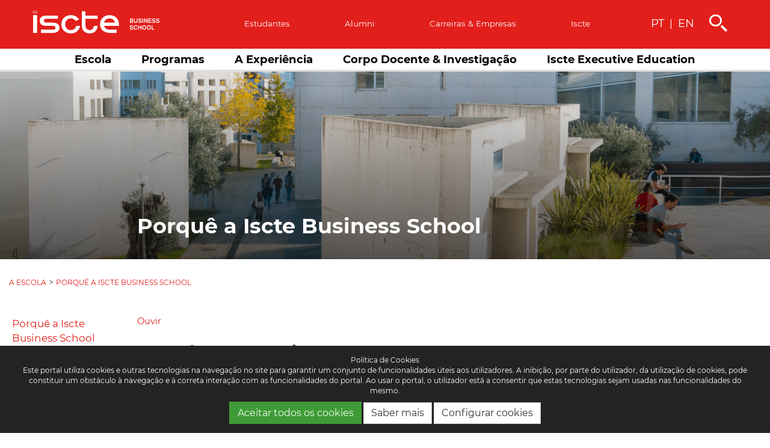

--- FILE ---
content_type: text/html; charset=UTF-8
request_url: https://ibs.iscte-iul.pt/contents/escola/1480/porque-iscte-business-school
body_size: 12956
content:





	
<!DOCTYPE HTML>

<html lang="pt">
    <head>
   		
   			<meta name="description" content="">
   		
   			<meta itemprop="description" content="">
   		
   			<meta name="twitter:card" content="summary_large_image">
   		
   			<meta name="twitter:description" content="">
   		
   			<meta property="og:description" content="">
   		
   			<meta itemprop="name" content="Porquê a Iscte Business School">
   		
   			<meta itemprop="image" content="https://www.iscte-iul.pt/assets/images/default_course.png">
   		
   			<meta name="twitter:site" content="www.iscte-iul.pt">
   		
   			<meta name="twitter:text:title" content="Porquê a Iscte Business School">
   		
   			<meta name="twitter:image" content="https://www.iscte-iul.pt/assets/images/default_course.png">
   		
   			<meta property="og:url" content="www.iscte-iul.pt">
   		
   			<meta property="og:title" content="Porquê a Iscte Business School">
   		
   			<meta property="og:site_name" content="Iscte">
   		
   			<meta property="og:image" content="https://www.iscte-iul.pt/assets/images/default_course.png">
   		
   			<meta property="og:type" content="website">
   		
    	<meta charset="UTF-8">
    	<meta http-equiv="X-UA-Compatible" content="IE=edge">
    	<meta name="viewport" content="width=device-width, initial-scale=1">
        <link rel="apple-touch-icon" sizes="57x57" href="/assets/images/workunits/ibs/apple-icon-57x57.png">
        <link rel="apple-touch-icon" sizes="60x60" href="/assets/images/workunits/ibs/apple-icon-60x60.png">
        <link rel="apple-touch-icon" sizes="72x72" href="/assets/images/workunits/ibs/apple-icon-72x72.png">
        <link rel="apple-touch-icon" sizes="76x76" href="/assets/images/workunits/ibs/apple-icon-76x76.png">
        <link rel="apple-touch-icon" sizes="114x114" href="/assets/images/workunits/ibs/apple-icon-114x114.png">
        <link rel="apple-touch-icon" sizes="120x120" href="/assets/images/workunits/ibs/apple-icon-120x120.png">
        <link rel="apple-touch-icon" sizes="144x144" href="/assets/images/workunits/ibs/apple-icon-144x144.png">
        <link rel="apple-touch-icon" sizes="152x152" href="/assets/images/workunits/ibs/apple-icon-152x152.png">
        <link rel="apple-touch-icon" sizes="180x180" href="/assets/images/workunits/ibs/apple-icon-180x180.png">
        <link rel="icon" type="image/png" sizes="192x192"  href="/assets/images/workunits/ibs/android-icon-192x192.png">
        <link rel="icon" type="image/png" sizes="32x32" href="/assets/images/workunits/ibs/favicon-32x32.png">
        <link rel="icon" type="image/png" sizes="96x96" href="/assets/images/workunits/ibs/favicon-96x96.png">
        <link rel="icon" type="image/png" sizes="16x16" href="/assets/images/workunits/ibs/favicon-16x16.png">
        <link rel="manifest" href="/assets/images/workunits/ibs/manifest.json">
        <meta name="msapplication-TileColor" content="#ffffff">
        <meta name="msapplication-TileImage" content="/assets/images/workunits/ibs/ms-icon-144x144.png">
        <meta name="theme-color" content="#ffffff">

      <title>Porquê a Iscte Business School</title>
      <!--[if IE]>
        <link rel="stylesheet" type="text/css" href="/assets/stylesheets/main_ibs.0.css" />
        <link rel="stylesheet" type="text/css" href="/assets/stylesheets/main_ibs.1.css" />
        <link rel="stylesheet" type="text/css" href="/assets/stylesheets/main_ibs.2.css" />
      <![endif]-->
      <!--[if !IE]><!-->
        <link rel="stylesheet" href="/assets/stylesheets/domains/ibs/main_ibs.css" type="text/css">
      <!--<![endif]-->

      <script src="/assets/javascripts/jquery-2.2.0.min.js" type="text/javascript"></script>
      <script src="/assets/javascripts/fo/routes" type="text/javascript" ></script>
      <script type="text/javascript">
        function scrollToMain(){
            $("html, body").animate({
                scrollTop: $('#main-content').offset().top - 100
            }, 100);
        }
      </script>
        
        <!-- Google tag (gtag.js) -->
        <script id="gtag_id" async src="https://www.googletagmanager.com/gtag/js?id=G-GW858VENQZ"></script>
        <script>
            window.dataLayer = window.dataLayer || [];
            function gtag(){dataLayer.push(arguments);}
            gtag('js', new Date());
            gtag('config', 'G-GW858VENQZ');
        </script>
        
    </head>
    <body >
      
        
          
            <header id="header" class="header-alternate">
              

<section id="ibs--top_bar" class="header hidden-xs hidden-sm" role="banner">
	<div class="bar">
		<div class="container-wide-block">
			<div class="row">
				<div class="col-md-3">
					<span class="logo"><a href="/"><div class="svg-logo"><img height="74" style="width: 100%;" src="/assets/images/workunits/ibs/ibs.svg"></div></a></span>
				</div>
				<div class="col-md-7 generic-menu top-buffer-2">
					<ul class="nav navbar-nav" id="ibs--top_menu">
					
						
							<li class="dropdown">
								<a class="" href="/conteudos/1542/recursos-servicos">Estudantes
								</a>
								
							</li>
						
					
						
							
								<li class="dropdown">
									<a href="https://ibs.iscte-iul.pt/contents/experiencia/career-services/1763/alumni" >Alumni</a>
									
								</li>
							
						
					
						
							
								<li class="dropdown">
									<a href="https://ibs.iscte-iul.pt/contents/experiencia/1616/career-services" >Carreiras &amp; empresas</a>
									
								</li>
							
						
					
						
							
								<li class="dropdown">
									<a href="https://iscte-iul.pt/" target="_blank">Iscte</a>
									
								</li>
							
						
					
					</ul>
				</div>
				<div class="col-md-2 top-buffer-20">
					<span class="language-change">
						
						<a class="active">PT</a>
						 <span class="v-divider">|</span>
						
						<a href="/localize/en?redirect_type=2&amp;redirect_id=1488">EN</a>
						
					</span>
					<a><i id="searchIconIbs" class="custom-icon-search left-buffer-20"></i></a>
				</div>
			</div>
		</div>
	</div>
	
	<div class="bar main-bar">
		<div class="container">
			<div class="ibs--main_menu">
				<ul>
				
					<li class="dropdown">
						
							
								<a class="" href="/conteudos/1479/escola">Escola</a>
								
								<div class="dropdown-menu">
									<ul role="menu">
										
										<li class="bottom-buffer-15">
											
											<a class="active" href="/conteudos/1480/porque-iscte-business-school">Porquê a Iscte Business School
											</a>
											
										</li>
										
										<li class="bottom-buffer-15">
											
											<a class="" href="/conteudos/1517/missao-visao-valores-regulamento">Missão, Visão, Valores e Regulamento
											</a>
											
										</li>
										
										<li class="bottom-buffer-15">
											
											<a class="" href="/conteudos/1518/organizacao">Organização
											</a>
											
										</li>
										
										<li class="bottom-buffer-15">
											
											<a class="" href="/conteudos/1614/rankings-acreditacoes-afiliacoes">Rankings, Acreditações e Afiliações
											</a>
											
										</li>
										
										<li class="bottom-buffer-15">
											
											<a class="" href="/conteudos/2299/empreendedorismo">Empreendedorismo
											</a>
											
										</li>
										
										<li class="bottom-buffer-15">
											
											<a class="" href="/conteudos/2165/engagement-impact">Engagement &amp; Impact
											</a>
											
										</li>
										
										<li class="bottom-buffer-15">
											
											<a class="" href="/conteudos/1615/campus">Campus
											</a>
											
										</li>
										
										<li class="bottom-buffer-15">
											
											<a class="" href="/conteudos/1519/noticias">Notícias
											</a>
											
										</li>
										
										<li class="bottom-buffer-15">
											
											<a class="" href="/conteudos/1548/eventos">Eventos
											</a>
											
										</li>
										
										<li class="bottom-buffer-15">
											
											<a class="" href="/conteudos/1549/contactos">Contactos
											</a>
											
										</li>
										
									</ul>
								</div>
								
							
						
					</li>
				
					<li class="dropdown">
						
							
								<a class="" href="/conteudos/1481/programas">Programas</a>
								
								<div class="dropdown-menu">
									<ul role="menu">
										
										<li class="bottom-buffer-15">
											
											<a class="" href="/conteudos/1529/licenciaturas">Licenciaturas
											</a>
											
										</li>
										
										<li class="bottom-buffer-15">
											
											<a class="" href="/conteudos/1530/mestrados">Mestrados
											</a>
											
										</li>
										
										<li class="bottom-buffer-15">
											
											<a class="" href="/conteudos/1532/duplo-grau">Duplo Grau
											</a>
											
										</li>
										
										<li class="bottom-buffer-15">
											
											<a class="" href="/conteudos/1807/doutoramentos">Doutoramentos
											</a>
											
										</li>
										
										<li class="bottom-buffer-15">
											
											<a class="" href="/conteudos/1552/summer-school-lisbon">Summer School Lisbon
											</a>
											
										</li>
										
										<li class="bottom-buffer-15">
											
											<a class="" href="/conteudos/1531/winter-school-lisbon">Winter School Lisbon
											</a>
											
										</li>
										
										<li class="bottom-buffer-15">
											
											<a class="" href="/conteudos/2320/bolsas-premios">Bolsas e Prémios
											</a>
											
										</li>
										
									</ul>
								</div>
								
							
						
					</li>
				
					<li class="dropdown">
						
							
								<a class="" href="/conteudos/1483/experiencia">A Experiência</a>
								
								<div class="dropdown-menu">
									<ul role="menu">
										
										<li class="bottom-buffer-15">
											
											<a class="" href="/conteudos/1539/porque-iscte-business-school">Porquê a Iscte Business School
											</a>
											
										</li>
										
										<li class="bottom-buffer-15">
											
											<a class="" href="/conteudos/1591/experiencia-internacional">Experiência Internacional
											</a>
											
										</li>
										
										<li class="bottom-buffer-15">
											
											<a class="" href="/conteudos/1616/career-services">Career Services
											</a>
											
										</li>
										
										<li class="bottom-buffer-15">
											
											<a class="" href="/conteudos/1541/viver-iscte-business-school">Viver a Iscte Business School
											</a>
											
										</li>
										
										<li class="bottom-buffer-15">
											
											<a class="" href="/conteudos/1617/descobrir-lisboa">Descobrir Lisboa
											</a>
											
										</li>
										
										<li class="bottom-buffer-15">
											
											<a class="" href="/conteudos/1621/iniciativas-publico-geral-candidatos-ensino-secundario">Iniciativas (Público Geral &amp; Candidatos do Ensino Secundário)
											</a>
											
										</li>
										
									</ul>
								</div>
								
							
						
					</li>
				
					<li class="dropdown">
						
							
								<a class="" href="/conteudos/1482/corpo-docente-investigacao">Corpo Docente &amp; Investigação</a>
								
								<div class="dropdown-menu">
									<ul role="menu">
										
										<li class="bottom-buffer-15">
											
											<a class="" href="/conteudos/1533/corpo-docente">Corpo Docente
											</a>
											
										</li>
										
										<li class="bottom-buffer-15">
											
											<a class="" href="/conteudos/1534/centro-de-investigacao-bru">Centro de Investigação | BRU
											</a>
											
										</li>
										
										<li class="bottom-buffer-15">
											
											<a class="" href="/conteudos/1537/livros">Livros
											</a>
											
										</li>
										
										<li class="bottom-buffer-15">
											
											<a class="" href="/conteudos/2149/participar-projetos-de-investigacao">Participar em Projetos de Investigação
											</a>
											
										</li>
										
										<li class="bottom-buffer-15">
											
											<a class="" href="/conteudos/2504/2-coloquio-doutoral-de-investigacao-contabilistica">2º Colóquio Doutoral de Investigação Contabilística
											</a>
											
										</li>
										
										<li class="bottom-buffer-15">
											
											<a class="" href="/conteudos/2701/3-coloquio-doutoral-de-investigacao-contabilistica">3º Colóquio Doutoral de Investigação Contabilística
											</a>
											
										</li>
										
									</ul>
								</div>
								
							
						
					</li>
				
					<li class="dropdown">
						
							<a href="https://execed.iscte-iul.pt/" class="">Iscte Executive Education</a>
							
						
					</li>
				
				</ul>
			</div>
		</div>
	</div>
	<div class="search-section invisible">
		<div class="container-wide-block search-container-start">
			<div id="search-main">
				<div class="input-group">
					<input class="form-control" type="text" id="search" placeholder="Pesquisar"/>
					<span class="input-group-btn">
					<button class="btn btn-default" type="button" onclick="IBS_search('search')">Pesquisar</button>
				</span>
				</div>
			</div>
		</div>
	</div>
</section>
<section class="hidden-md hidden-lg">
	<div id="mobile-container" class="container">
		<div class="row vcenter logo-row">
			<div class="col-xs-12">
				<span class="logo"><a href="/"><img src="/assets/images/workunits/ibs/bs_hor_neg_rgb.png"></a></span>
			</div>
		</div>
		<div class="row mobile-header-actions">
			<div class="col-xs-4 vcenter">
					<div class="language-change"><i class="custom-icon-idioma"></i><a href="/localize/en"> EN</a></div>
			</div>
			<div class="col-xs-4 vcenter">
				<i data-toggle="collapse" data-target="#searchDivMobileXs" class="custom-icon-search fa-2x col-centered"></i>
			</div>
			<div class="col-xs-4 vcenter">
				<i id="menuIcon" data-toggle="collapse" data-target="#submenuMobile" class="fa fa-bars fa-2x col-centered"></i>
			</div>
		</div>
		<div id="searchDivMobileXs" class="row collapse">
			<input type="text" id="queryXs" class="form-control" placeholder="Pesquisar" />
		</div>
		<div id="submenuMobile" class="row collapse">
			

<script src="/assets/javascripts/workunits/ibs/submenu_mobile.js" type="text/javascript"></script>

<div class="loading-image">
	<div class='uil-default-css' style='transform:scale(0.32);'>
		<div style='top:80px;left:93px;width:14px;height:40px;-webkit-transform:rotate(0deg) translate(0,-60px);transform:rotate(0deg) translate(0,-60px);border-radius:10px;position:absolute;'></div>
		<div style='top:80px;left:93px;width:14px;height:40px;-webkit-transform:rotate(30deg) translate(0,-60px);transform:rotate(30deg) translate(0,-60px);border-radius:10px;position:absolute;'></div>
		<div style='top:80px;left:93px;width:14px;height:40px;-webkit-transform:rotate(60deg) translate(0,-60px);transform:rotate(60deg) translate(0,-60px);border-radius:10px;position:absolute;'></div>
		<div style='top:80px;left:93px;width:14px;height:40px;-webkit-transform:rotate(90deg) translate(0,-60px);transform:rotate(90deg) translate(0,-60px);border-radius:10px;position:absolute;'></div>
		<div style='top:80px;left:93px;width:14px;height:40px;-webkit-transform:rotate(120deg) translate(0,-60px);transform:rotate(120deg) translate(0,-60px);border-radius:10px;position:absolute;'></div>
		<div style='top:80px;left:93px;width:14px;height:40px;-webkit-transform:rotate(150deg) translate(0,-60px);transform:rotate(150deg) translate(0,-60px);border-radius:10px;position:absolute;'></div>
		<div style='top:80px;left:93px;width:14px;height:40px;-webkit-transform:rotate(180deg) translate(0,-60px);transform:rotate(180deg) translate(0,-60px);border-radius:10px;position:absolute;'></div>
		<div style='top:80px;left:93px;width:14px;height:40px;-webkit-transform:rotate(210deg) translate(0,-60px);transform:rotate(210deg) translate(0,-60px);border-radius:10px;position:absolute;'></div>
		<div style='top:80px;left:93px;width:14px;height:40px;-webkit-transform:rotate(240deg) translate(0,-60px);transform:rotate(240deg) translate(0,-60px);border-radius:10px;position:absolute;'></div>
		<div style='top:80px;left:93px;width:14px;height:40px;-webkit-transform:rotate(270deg) translate(0,-60px);transform:rotate(270deg) translate(0,-60px);border-radius:10px;position:absolute;'></div>
		<div style='top:80px;left:93px;width:14px;height:40px;-webkit-transform:rotate(300deg) translate(0,-60px);transform:rotate(300deg) translate(0,-60px);border-radius:10px;position:absolute;'></div>
		<div style='top:80px;left:93px;width:14px;height:40px;-webkit-transform:rotate(330deg) translate(0,-60px);transform:rotate(330deg) translate(0,-60px);border-radius:10px;position:absolute;'></div>
	</div>
</div>
<ul id="top-bar-3">
    
        
        <li>
            
                
                    <a class="" href="/conteudos/1479/escola">Escola</a><a onclick="showSubmenus(2332)"><i class="fa fa-plus submenu-arrow float-right"></i></a>
                
            
        </li>
        
        <li>
            
                
                    <a class="" href="/conteudos/1481/programas">Programas</a><a onclick="showSubmenus(2349)"><i class="fa fa-plus submenu-arrow float-right"></i></a>
                
            
        </li>
        
        <li>
            
                
                    <a class="" href="/conteudos/1483/experiencia">A Experiência</a><a onclick="showSubmenus(2381)"><i class="fa fa-plus submenu-arrow float-right"></i></a>
                
            
        </li>
        
        <li>
            
                
                    <a class="" href="/conteudos/1482/corpo-docente-investigacao">Corpo Docente &amp; Investigação</a><a onclick="showSubmenus(2397)"><i class="fa fa-plus submenu-arrow float-right"></i></a>
                
            
        </li>
        
        <li>
            
                <a href="https://execed.iscte-iul.pt/" class="">Iscte Executive Education</a>
            
        </li>
        
    
</ul>
<div class="divider top-buffer-15 secondary-menu"></div>
<ul id="top-bar-1" class="secondary-menu">
    
        
            <li>
                <a class="" href="/conteudos/1542/recursos-servicos">Estudantes
                </a>
            </li>
        
    
        
            
                <li><a href="https://ibs.iscte-iul.pt/contents/experiencia/career-services/1763/alumni" >Alumni</a></li>
            
        
    
        
            
                <li><a href="https://ibs.iscte-iul.pt/contents/experiencia/1616/career-services" >Carreiras &amp; empresas</a></li>
            
        
    
        
            
                <li><a href="https://iscte-iul.pt/" target="_blank">Iscte</a></li>
            
        
    
</ul>
<ul id="top-bar-2" class="secondary-menu">
    
</ul>

		</div>
	</div>
</section>
              
            </header>
      
            <main id="main-content" >
              
		




<div id="myCarousel" class="carousel slide" data-ride="carousel">

  <!-- Wrapper for slides -->
  <div class="carousel-inner" role="listbox">

  
		
			<div class="item active">
		
		
			<div style="background:linear-gradient(to bottom,rgba(0, 0, 0, 0),rgba(0, 0, 0, 0.6)),url('/assets/landscape/files/2020/02/05/1580899003479_ABOUT_min.PNG') no-repeat center; background-size: cover;" class="detailImage">
				
				<div class="container-wide-block">
					<div class="row">
						<div id="imageSlideTitle" class="col-md-8 col-md-offset-2">
							<div>
								<h1>Porquê a Iscte Business School</h1>
							</div>
						</div>
					</div>
				</div>
				
			</div>
		</div>
		


		
	</div>
</div>



<main id="main" class="container-wide-block top-buffer-15">
	

<div id="breadcrumbs" class="currentPage base-color-text">
	
		
			<a href="/conteudos/1479/escola" class="active" >A Escola</a> >
		
			<a href="/conteudos/escola/1480/porque-iscte-business-school" class="active" >Porquê a Iscte Business School</a> 
		
	
</div>


	
		
	
	
	<div class="big-margin"></div>
	<div id="detailContainer" >
		
		<div id="featuredInformation" class="hidden-xs hidden-sm">
			
			


	
		 
				

 <div id="ibs--sub_menu-left" class="ibs--sub_menu section-menu">
    <ul>
        
            
                <li>
                  
                    
                        
                            <a href="/contents/1480" class="active">Porquê a Iscte Business School</a>
                            
                        
                    
                  
                  
             </li>
            
                <li>
                  
                    
                        
                            <a href="/contents/1517" class="">Missão, Visão, Valores e Regulamento</a>
                            
                        
                    
                  
                  
             </li>
            
                <li>
                  
                    
                        
                            <a href="/contents/1518" class="">Organização</a>
                            
                        
                    
                  
                  
             </li>
            
                <li>
                  
                    
                        
                            <a href="/contents/1614" class="">Rankings, Acreditações e Afiliações</a>
                            
                        
                    
                  
                  
             </li>
            
                <li>
                  
                    
                        
                            <a href="/contents/2299" class="">Empreendedorismo</a>
                            
                        
                    
                  
                  
             </li>
            
                <li>
                  
                    
                        
                            <a href="/contents/2165" class="">Engagement &amp; Impact</a>
                            
                        
                    
                  
                  
             </li>
            
                <li>
                  
                    
                        
                            <a href="/contents/1615" class="">Campus</a>
                            
                        
                    
                  
                  
             </li>
            
                <li>
                  
                    
                        
                            <a href="/contents/1519" class="">Notícias</a>
                            
                        
                    
                  
                  
             </li>
            
                <li>
                  
                    
                        
                            <a href="/contents/1548" class="">Eventos</a>
                            
                        
                    
                  
                  
             </li>
            
                <li>
                  
                    
                        
                            <a href="/contents/1549" class="">Contactos</a>
                            
                        
                    
                  
                  
             </li>
            
        
        
    </ul>
</div>
<script type="text/javascript">
    $(function(){
        if($("#ibs--sub_menu-left .empty").length > 0){
            $("#ibs--sub_menu-left .empty").parent().remove();
        }
    })
</script>
		
		
	
	

			
		</div>
		<div id="details">
			<div class="bottom-buffer-15">
			
			</div>
			
			<div id="readspeaker_button1" class="rs_skip rsbtn rs_preserve mega_toggle" lang="en-US"><button type="button" class="rsbtn_tooltoggle" data-rsshortcut="menu" data-rslang="title/arialabel:menu" title="webReader menu" aria-label="webReader menu" aria-expanded="false" data-rs-tooltip="." data-rs-direction="u" style="display: none;" data-rs-container="readspeaker_button1"><span class="rsicn rsicn-arrow-down" aria-hidden="true"></span></button>
				<a rel="nofollow" class="rsbtn_play" href="https://app-sa.readspeaker.com/cgi-bin/rsent?customerid=14505&amp;lang=pt_pt&amp;readid=body-wrapper" role="button" aria-label="Listen" data-rs-tooltip="." data-rs-direction="u" aria-haspopup="menu" data-rsshortcut="play">
				<span class="rsbtn_left rsimg rspart"><span class="rsbtn_text" aria-hidden="true"><span>Ouvir</span></span></span>
				<span class="rsbtn_right rsimg rsplay rspart"></span>
				</a>
			</div>
			
			<div class="content-section">
				<div id="body-wrapper">
			
				<h1>Porquê a Iscte Business School?</h1> 
<div class="content-wrapper-video non-editable"> 
 <iframe width="560" height="315" src="https://www.youtube.com/embed/OkMIiLaRDVY" title="YouTube video player" allowfullscreen></iframe> 
 <div class="description"> 
  <span class="bold">Porquê a Iscte Business School?</span> 
 </div> 
</div> 
<h1><span><a href="https://ibs.iscte-iul.pt/contents/programas/1529/licenciaturas" role="button" class="btn red-1-back plus-link">LICENCIATURAS&nbsp;<i class="fa fa-mortar-board">&nbsp;</i></a>&nbsp;&nbsp;</span><span><a href="https://ibs.iscte-iul.pt/contents/programas/1530/mestrados" role="button" class="btn red-1-back plus-link">MESTRADOS&nbsp;<i class="fa fa-mortar-board"></i></a></span></h1> 
<h1><strong><br>Acerca da Iscte Business School</strong></h1> 
<div id="page"> 
 <div id="content"> 
  <div class="clearfix" id="content-inner"> 
   <div class="prose"> 
    <p>A Iscte Business School tem a sua origem no anterior departamento de ciências de gestão, criado em 1972. A escola é reconhecida pela excelência na aprendizagem, excelência na investigação, ambiente internacional e multicultural, ligação sólida ao meio empresarial, colocação excecional de graduados, liderança no empreendedorismo e inovação.</p> 
    <p>A Iscte Business School conta com cerca de 181 docentes distribuídos por 6 Departamentos – Contabilidade, Economia, Finanças, Marketing, Operações e Gestão Geral, Métodos Quantitativos para Gestão e Economia, e Recursos Humanos e Comportamento Organizacional.</p> 
    <p>Encontram-se inscritos na Escola mais de 3.500 alunos em 7 licenciaturas, 15 mestrados e 4 doutoramentos.</p> 
    <p>A Iscte Business School é uma das quatro escolas que integra a universidade Iscte, a par da Escola de Sociologia e Políticas Públicas, da Escola de Ciências Sociais e Humanas e da Escola de Tecnologias e Arquitetura.</p> 
   </div> 
  </div> 
 </div> 
</div> 
<p><br></p> 
<div class="accordion"> 
 <div class="accordion-header accordion-header-closed" data-toggle="collapse" data-target="#accordion_1580898510925"> 
  <span class="text-bold">1. Espírito Empreendedor</span> 
  <i class="fa fa-chevron-down"><br></i> 
 </div> 
 <div class="accordion-body collapse" id="accordion_1580898510925"> 
  <div id="page"> 
   <div id="content"> 
    <div id="content-inner"> 
     <p>Na Iscte Business School cada aluno tem a oportunidade de conhecer de perto o mundo das empresas. Fica preparado para responder, com sucesso, aos desafios que se lhe vão colocar desde o primeiro dia da sua vida profissional.</p> 
     <p>Este contacto é constante ao longo de cada curso através de:</p> 
     <ul> 
      <li><span class="text-bold">Trabalhos Práticos</span></li> 
     </ul> 
     <p>Na grande maioria das disciplinas os alunos realizam trabalhos práticos, de grupo ou individuais, em que analisam problemas concretos das empresas. Muitas vezes, contactam diretamente com as mesmas, estudam a forma como são organizadas e como desenvolvem os seus negócios e atividades. Estes trabalhos&nbsp;podem consistir na criação de uma nova empresa, na avaliação de uma nova área de negócio de uma empresa já existente, na conceção de um sistema logístico para uma unidade empresarial, na criação de uma campanha global de lançamento de um novo produto, num estudo de requalificação profissional de uma determinada função ou sector de uma empresa...</p> 
     <ul> 
      <li><span class="text-bold">Centro de Apoio ao Empreendedorismo - AUDAX</span></li> 
     </ul> 
     <p>A Iscte Business School é o principal fundador do Audax, um centro que ajuda os alunos recém-licenciados que possuam uma ideia interessante, a criarem a sua própria empresa.<br> Apoia os projetos em aspetos legais e organizacionais, tendo inclusivamente associado um fundo de investimento que financia o lançamento das novas empresas.</p> 
     <ul> 
      <li><span class="text-bold">Business Agenda (Mestrados full-time)</span></li> 
     </ul> 
     <p>Os Mestrados da Iscte Business School têm como primeiro objetivo preparar profissionais qualificados capazes de aportar valor, capacidades e competências às empresas.<br> É crucial que a empresa esteja presente na sala de aula, em várias dimensões, nomeadamente na abordagem das matérias, nos trabalhos a desenvolver e no projeto final do curso. O testemunho e a experiência dos profissionais oferecem ao aluno um contacto privilegiado com a realidade empresarial. Em cada unidade curricular, há uma aula dinamizada por um reputado especialista na área. Assim, incrementa-se o contacto de cada aluno com a realidade em que vai trabalhar e são fornecidos elementos adicionais de enquadramento na sua atividade profissional futura.</p> 
     <ul> 
      <li><span class="text-bold">Docentes com Elevada Experiência Empresarial</span></li> 
     </ul> 
     <p>A Escola conta com um conjunto de docentes convidados que desempenham funções de grande destaque nas principais empresas portuguesas e que transmitem nas aulas toda a sua experiência e conhecimento prático. Estes elementos são um excelente meio de contacto para os alunos que iniciam a sua carreira profissional.</p> 
    </div> 
   </div> 
  </div> 
 </div> 
</div> 
<div class="accordion"> 
 <div class="accordion-header accordion-header-closed" data-toggle="collapse" data-target="#accordion_1580898551479"> 
  <span class="text-bold">2. Experiência Internacional</span> 
  <i class="fa fa-chevron-down"><br></i> 
 </div> 
 <div class="accordion-body collapse" id="accordion_1580898551479"> 
  <div id="page"> 
   <div id="content"> 
    <div class="clearfix" id="content-inner"> 
     <div class="prose"> 
      <p>A Iscte Business School é a escola que, em Portugal, mais possibilidades de contacto internacional oferece aos seus alunos. Para saber mais acerca dos nossos programas de duplo grau, intercâmbios e listagem de universidades parceiras&nbsp;<a href="https://ibs.iscte-iul.pt/conteudos/the-experience/1515/international-experience" target="_blank" rel="noopener noreferrer">clique aqui</a>!</p> 
     </div> 
    </div> 
   </div> 
  </div> 
  <p><br></p> 
 </div> 
</div> 
<div class="accordion"> 
 <div class="accordion-header accordion-header-closed" data-toggle="collapse" data-target="#accordion_1580898575312"> 
  <span class="text-bold">3. Carreiras Profissionais de Sucesso</span> 
  <i class="fa fa-chevron-down"><br></i> 
 </div> 
 <div class="accordion-body collapse" id="accordion_1580898575312"> 
  <div id="page"> 
   <div id="content"> 
    <div class="clearfix" id="content-inner"> 
     <div class="prose"> 
      <p><span>Ao compreender&nbsp;as competências&nbsp;profissionais que as empresas de hoje procuram, a Iscte Business School - através do gabinete de Career Services - garante que os alunos consigam&nbsp;atingi-las. Trabalhando proactivamente com os alunos, desde o início dos seus estudos, a Iscte Business School&nbsp;ajuda-os &nbsp;a percorrer o caminho para uma futura carreira a partir de uma perspetiva de desenvolvimento pessoal e de&nbsp;auto-conhecimento. Isto traduz-se em níveis elevados de empregabilidade, que poderá consultar em detalhe <a href="https://ibs.iscte-iul.pt/contents/experiencia/career-services/1767/empregabilidade" target="_blank" rel="noopener noreferrer">aqui</a>.</span></p> 
     </div> 
    </div> 
   </div> 
  </div> 
  <p><br></p> 
 </div> 
</div> 
<div class="accordion"> 
 <div class="accordion-header accordion-header-closed" data-toggle="collapse" data-target="#accordion_1580898626105"> 
  <span class="text-bold">4. Valorização do Mérito e da Excelência Académica</span> 
  <i class="fa fa-chevron-down"><br></i> 
 </div> 
 <div class="accordion-body collapse" id="accordion_1580898626105"> 
  <div id="page"> 
   <div id="content"> 
    <div class="clearfix" id="content-inner"> 
     <div class="prose"> 
      <p><span>O mérito e o esforço individual são valores fundadores de uma sociedade moderna e democrática que devem ser premiados e desenvolvidos nos estudantes. O Iscte pretende premiar aqueles que dão o seu melhor para atingir níveis de excelência tanto à entrada do seu curso como no final do seu percurso (licenciatura ou mestrado).&nbsp;</span><a href="https://ibs.iscte-iul.pt/contents/experiencia/viver-iscte-business-school/1620/premios-de-merito" target="_blank" rel="noopener noreferrer">Poderá encontrar aqui mais informação sobre os prémios de excelência.<span>&nbsp;</span><span>&nbsp;</span></a></p> 
     </div> 
    </div> 
   </div> 
  </div> 
  <p><br></p> 
 </div> 
</div> 
<div class="accordion"> 
 <div class="accordion-header accordion-header-closed" data-toggle="collapse" data-target="#accordion_1580898672688"> 
  <span class="text-bold">5. Desenvolvimento de Competências Transversais</span> 
  <i class="fa fa-chevron-down"><br></i> 
 </div> 
 <div class="accordion-body collapse" id="accordion_1580898672688"> 
  <div id="page"> 
   <div id="content"> 
    <div class="clearfix" id="content-inner"> 
     <div class="prose"> 
      <p>A Iscte Business School oferece a possibilidade aos seus alunos, de ao longo dos três anos de Licenciatura, frequentarem unidades curriculares que visam o desenvolvimento de competências pessoais transversais, tais como: a capacidade de desenvolver trabalho autónomo, bem como trabalho em equipa, de realizar pesquisa individual, de analisar situações complexas e de comunicar, visando preparar os futuros licenciados para, por um lado, aprofundarem os seus conhecimentos em ciclos de estudos subsequentes e, por outro, se integrarem plenamente no mercado de trabalho.</p> 
      <div id="page"> 
       <div id="content"> 
        <div class="clearfix" id="content-inner"> 
         <div class="prose"> 
          <p>O desenvolvimento de competências transversais é composto pelas seguintes unidades curriculares:</p> 
          <ul> 
           <li><em>Business English</em> II *</li> 
           <li>Técnicas de Apresentação *</li> 
           <li>Organização Pessoal e Gestão do Tempo *</li> 
          </ul> 
          <p>As unidades curriculares anteriores apresentadas são de carácter obrigatório*, contudo cada aluno terá ainda que se inscrever em outras unidades curriculares à sua escolha.</p> 
          <p><strong>OUTRAS UNIDADES CURRICULARES</strong></p> 
          <ul> 
           <li>Língua Portuguesa</li> 
           <li>Língua Espanhola</li> 
           <li>Imagem e Pesquisa em Estudos de Campo</li> 
           <li>Narrativas Multimédia</li> 
           <li>Resolução de Problemas e Tomada de Decisão</li> 
           <li>Excel Avançado</li> 
           <li>Planeamento de Projetos Utilizando Ferramentas Informáticas (MSPROJECT)</li> 
           <li>Métodos e Técnicas de Estudo</li> 
           <li>Pesquisa Bibliográfica e Análise da Informação</li> 
           <li>Escrita de Textos Técnicos e Científicos</li> 
           <li>Introdução às Redes Sociais</li> 
           <li>Trabalho em Equipa</li> 
           <li>Gestão de Conflitos</li> 
           <li>Condução de Reuniões</li> 
           <li>Comunicação e Desenvolvimento Pessoal</li> 
           <li>Pensamento Crítico</li> 
           <li>Ética e Deontologia</li> 
           <li>Diversidade no Local de trabalho</li> 
           <li>Multiculturalidade</li> 
          </ul> 
         </div> 
        </div> 
       </div> 
      </div> 
      <p><br></p> 
      <p><br></p> 
     </div> 
    </div> 
   </div> 
  </div> 
  <p><br></p> 
 </div> 
</div> 
<div class="accordion"> 
 <div class="accordion-header accordion-header-closed" data-toggle="collapse" data-target="#accordion_1580898767427"> 
  <span class="text-bold">6. Qualidade Pedagógica e Método de Ensino</span> 
  <i class="fa fa-chevron-down"><br></i> 
 </div> 
 <div class="accordion-body collapse" id="accordion_1580898767427"> 
  <div id="page"> 
   <div id="content"> 
    <div class="clearfix" id="content-inner"> 
     <div class="prose"> 
      <p>A Escola tem uma grande tradição de ensino e procura reunir as condições que favoreçam a aprendizagem dos alunos:</p> 
      <ul> 
       <li>São realizados inquéritos semestrais aos alunos sobre todas as cadeiras e o funcionamento da Escola em geral;</li> 
       <li>Os docentes da Escola são autores de mais de 100 títulos de base ao ensino da gestão, muitos dos quais sendo manuais adotados por outras universidades portuguesas.</li> 
      </ul> 
      <p><span class="text-bold">Ambiente de Proximidade Docente Aluno</span></p> 
      <p>Ambiente de grande proximidade entre os alunos e os docentes. Existe um horário semanal de atendimento aos alunos, disponibilizando o contacto permanente via e-mail e mantendo um estreito contacto com os antigos alunos ao longo da vida profissional;</p> 
      <ul></ul> 
      <p>Com exceção de algumas disciplinas do primeiro ano, todas as turmas estão organizadas em aulas teórico-práticas, aumentando o contacto de cada professor com os seus alunos e assegurando que cada turma tenha um número de alunos que favoreça uma melhor aprendizagem das matérias.</p> 
      <p><span class="text-bold">Ensino &amp; Investigação em linha com os Objetivos do Desenvolvimento Sustentável</span></p> 
      <p>Em concordância com a Agenda 2030 das Nações Unidas para o Desenvolvimento Sustentável, o Iscte Business School&nbsp;considera fundamentais os Objetivos do Desenvolvimento Sustentável (ODS), num cenário de erradicação da pobreza, da proteção do ambiente e da promoção da prosperidade e do bem-estar de todos até 2030.&nbsp;<span>Com o objetivo de promover a integração de conteúdos de sustentabilidade em unidades curriculares nos três ciclos de estudo é disponibilizada no sistema Fénix do Iscte a possibilidade de associação da Unidade Curricular aos Objetivos do Desenvolvimento Sustentável. <a href="https://fenix.iscte-iul.pt/publico/sdgDisplay.do?method=navigateToScreen&amp;_request_checksum_=7b6d62f9ffdefbdbc3e132de23ef0728b1fe03eb#!com.qubit.qubEdu.module.customersIscte.presentation.uiLayer.sustainableDevelopmentGoals.competenceCourse.DisplayAllCompetenceCourseSustainableDevelopmentGoals/_qcheck=9a9e0743f147c0942963666e8f51ce8a416c851d" target="_blank" rel="noopener noreferrer">Poderá encontrar mais informações aqui!</a></span></p> 
     </div> 
    </div> 
   </div> 
  </div> 
  <p><br></p> 
 </div> 
</div> 
<div class="accordion"> 
 <div class="accordion-header accordion-header-closed" data-toggle="collapse" data-target="#accordion_1580898861032"> 
  <span class="text-bold">7. A experiência Inesquecível de estudar no Iscte</span> 
  <i class="fa fa-chevron-down"><br></i> 
 </div> 
 <div class="accordion-body collapse" id="accordion_1580898861032"> 
  <div id="page"> 
   <div id="content"> 
    <div class="clearfix" id="content-inner"> 
     <div class="prose"> 
      <p>Estudar no Iscte é também uma oportunidade para desfrutar de condições de estudo excelentes e participar num ambiente em que o convívio, o desporto e a cultura ocupam um espaço muito importante. Para saber mais sobre as atividades, núcleos e recursos do Iscte, poderá <a href="https://ibs.iscte-iul.pt/contents/experiencia/1541/viver-iscte-business-school" target="_blank" rel="noopener noreferrer">clicar aqui</a>!</p> 
     </div> 
    </div> 
   </div> 
  </div> 
  <p><br></p> 
 </div> 
</div>
			
				</div>
			



			</div>

			
			

			

		

		




<div id="detailNavigation">
  <div class="divider big-margin"></div>
  <div class="row">
    <div class="col-xs-12 col-sm-5">
      
        
      
    </div>
    <div class="col-sm-offset-2 col-xs-12 col-sm-5">
    
      
        <div class="row text-left">
        <a href="/conteudos/escola/1517/missao-visao-valores-regulamento" >
          <div class="col-xs-9">
              <span class="caption">Próximo</span>
              <span class="agendaTitle">Missão, Visão, Valores e Regulamento</span>
          </div>
          <div class="col-xs-3">
            <i class="fa fa-angle-right pull-right"></i>
          </div>
        </a>
        </div>
      
    
    </div>
  </div>
</div>



		
			
		
		</div>
		
			<div id="featuredInformation-xs" class="visible-xs visible-sm">
				


	
		 
				

 <div id="ibs--sub_menu-left" class="ibs--sub_menu section-menu">
    <ul>
        
            
                <li>
                  
                    
                        
                            <a href="/contents/1480" class="active">Porquê a Iscte Business School</a>
                            
                        
                    
                  
                  
             </li>
            
                <li>
                  
                    
                        
                            <a href="/contents/1517" class="">Missão, Visão, Valores e Regulamento</a>
                            
                        
                    
                  
                  
             </li>
            
                <li>
                  
                    
                        
                            <a href="/contents/1518" class="">Organização</a>
                            
                        
                    
                  
                  
             </li>
            
                <li>
                  
                    
                        
                            <a href="/contents/1614" class="">Rankings, Acreditações e Afiliações</a>
                            
                        
                    
                  
                  
             </li>
            
                <li>
                  
                    
                        
                            <a href="/contents/2299" class="">Empreendedorismo</a>
                            
                        
                    
                  
                  
             </li>
            
                <li>
                  
                    
                        
                            <a href="/contents/2165" class="">Engagement &amp; Impact</a>
                            
                        
                    
                  
                  
             </li>
            
                <li>
                  
                    
                        
                            <a href="/contents/1615" class="">Campus</a>
                            
                        
                    
                  
                  
             </li>
            
                <li>
                  
                    
                        
                            <a href="/contents/1519" class="">Notícias</a>
                            
                        
                    
                  
                  
             </li>
            
                <li>
                  
                    
                        
                            <a href="/contents/1548" class="">Eventos</a>
                            
                        
                    
                  
                  
             </li>
            
                <li>
                  
                    
                        
                            <a href="/contents/1549" class="">Contactos</a>
                            
                        
                    
                  
                  
             </li>
            
        
        
    </ul>
</div>
<script type="text/javascript">
    $(function(){
        if($("#ibs--sub_menu-left .empty").length > 0){
            $("#ibs--sub_menu-left .empty").parent().remove();
        }
    })
</script>
		
		
	
	

			</div>
		
		
		<div  class="visible-md visible-lg right-bar">
			
			
			
				
			
		</div>
		
	</div>

</main>

	
            </main>
            
            <footer>
              

<script type="text/javascript">
	function cookieAccept(){
		var now = new Date();
		now.setMonth(now.getMonth()+1);
		document.cookie = "cookieMonster=longLiveCookies; expires=" + now.toUTCString() + "; path=/";
		document.cookie = "rejectNonEssential=0; expires=" + now.toUTCString() + "; path=/";
		$("#cookies").addClass("hidden");
		$("#cookiesXs").addClass("hidden");
	}

	function cookieRejectNonEssential(){
		var now = new Date();
		now.setMonth(now.getMonth()+1);
		document.cookie = "cookieMonster=longLiveCookies; expires=" + now.toUTCString() + "; path=/";
		document.cookie = "rejectNonEssential=1; expires=" + now.toUTCString() + "; path=/";
		$("#cookies").addClass("hidden");
		$("#cookiesXs").addClass("hidden");
	}

	function cookieSave(){
		var value = $("input[name='radio_cookie']:checked").val();
		if(value == "essential"){
			cookieRejectNonEssential();
		}else if(value == "all"){
			cookieAccept();
		}
		$("#modalCookiesConfig").close();
	}

	function cookieConfigure(){
		$("#modalCookiesConfig").modal();
	}

	$(function(){

		$("#radio_only_essential").click(function(){
			$(this).parent().addClass("radio-none-checked");
			$("#radio_all").parent().removeClass("radio-all-checked");
		});

		$("#radio_all").click(function(){
			$(this).parent().addClass("radio-all-checked");
			$("#radio_only_essential").parent().removeClass("radio-none-checked");
		});

		$("#cookiesXsA").click(function(){
			$("#cookiesXsA").addClass("hidden");
			$("#cookiesXsB").removeClass("hidden");
			$("#cookiesXsB").parent().addClass("height-100");
		});
		$("#cookiesXsB").click(function(){
			$("#cookiesXsB").addClass("hidden");
			$("#cookiesXsA").removeClass("hidden");
			$("#cookiesXsB").parent().removeClass("height-100");
		});

		var found = false;
		if(document.cookie){
			var found = false;
			var cookies = document.cookie.split(";")
			for(var i=0; i < cookies.length; i++){
				var cookieSplit = cookies[i].split("=")
				var key = cookieSplit[0].trim();
				var value = cookieSplit[1].trim();
				if(key == 'cookieMonster' && value == 'longLiveCookies'){
					found = true;
				}
			}

		}
		if(found !== true){
			$("#cookies").removeClass("hidden");
			$("#cookiesXs").removeClass("hidden");
		}

		if(found === true){
			<!-- Google tag (gtag.js) -->
			$.getScript("https://www.googletagmanager.com/gtag/js?id=G-GW858VENQZ");
			window.dataLayer = window.dataLayer || [];   function gtag(){dataLayer.push(arguments);}   gtag('js', new Date());   gtag('config', 'G-GW858VENQZ');
			<!-- Connected Sites -->
				if(window._mtmReady){
					console.error('Connected sites script already loaded. You might have it dupplicated.');
				} else {
					window._mtmReady=true;
					var _mtm = window._mtm = window._mtm || [];
					_mtm.push({'mtm.startTime': (new Date().getTime()), 'event': 'mtm.Start'});
					var d=document, g=d.createElement('script'), s=d.getElementsByTagName('script')[0];
					g.async=true; g.src="https://egoi.site/1667725_ibs.iscte-iul.pt.js";
					s.parentNode.insertBefore(g,s);
				}
			<!-- End Connected Sites -->
		}

	})
</script>
<div id="cookies" class="hidden-xs hidden-sm hidden">
	<div class="container-wide-block">
		<div id="cookiesTitle">Política de Cookies</div>
		Este portal utiliza cookies e outras tecnologias na navegação no site para garantir um conjunto de funcionalidades úteis aos utilizadores. A inibição, por parte do utilizador, da utilização de cookies, pode constituir um obstáculo à navegação e à correta interação com as funcionalidades do portal. Ao usar o portal, o utilizador está a consentir que estas tecnologias sejam usadas nas funcionalidades do mesmo. <br><a class='btn btn-default btn-accept top-buffer-10' onclick='cookieAccept()'>Aceitar todos os cookies</a> <a class='btn btn-default top-buffer-10' href='/cookies' target='_blank'>Saber mais</a> <a class='btn btn-default top-buffer-10' onclick='cookieConfigure()'>Configurar cookies</a>
	</div>
</div>
<div id="cookiesXs" class="visible-xs visible-sm hidden">
	<div id="cookiesXsA">
		<div><i class="fa fa-angle-up"></i></div>
		<div id="cookiesTitle">Política de Cookies</div>
		Este portal utiliza cookies e outras tecnologias na navegação do site ...
	</div>
	<div id="cookiesXsB" class="hidden">
		<div><i class="fa fa-angle-down"></i></div>
		<div id="cookiesTitle">Política de Cookies</div>
		Este portal utiliza cookies e outras tecnologias na navegação no site para garantir um conjunto de funcionalidades úteis aos utilizadores. A inibição, por parte do utilizador, da utilização de cookies, pode constituir um obstáculo à navegação e à correta interação com as funcionalidades do portal. Ao usar o portal, o utilizador está a consentir que estas tecnologias sejam usadas nas funcionalidades do mesmo. <br><a class='btn btn-default btn-accept top-buffer-10' onclick='cookieAccept()'>Aceitar todos os cookies</a> <a class='btn btn-default top-buffer-10' href='/cookies' target='_blank'>Saber mais</a> <a class='btn btn-default top-buffer-10' onclick='cookieConfigure()'>Configurar cookies</a>
	</div>
</div>


<div class="container-wide-block">
	<div class="divider big-margin"></div>
</div>

<div class="container-wide-block top-padder-20 bottom-padder-20" id="creditations">
	<div class="bottom-buffer-15 visible-md visible-lg"><p class="title">Acreditações, Afiliações e Rankings</p></div>
	<div class="creditations-logos bottom-buffer-20">
			<a class="footer-image" href="https://www.aacsb.edu" target="_blank"><img class="lazy-footer" data-src="/assets/images/workunits/ibs/logos/AACSB.png" alt="AACSB"/></a>
			<a class="footer-image" href="https://www.associationofmbas.com" target="_blank"><img class="lazy-footer" data-src="/assets/images/workunits/ibs/logos/AMBAs INDEG.png" alt="AMBA"/></a>
			<a class="footer-image" href="https://www.a3es.pt" target="_blank"><img class="lazy-footer" data-src="/assets/images/workunits/ibs/logos/A3ES.png" alt="A3ES"/></a>
			<a class="footer-image" href="https://eua.eu" target="_blank"><img class="lazy-footer" data-src="/assets/images/workunits/ibs/logos/EUA European University Association.png" alt="EUA"/></a>
			<a class="footer-image" href="https://efmdglobal.org" target="_blank"><img class="lazy-footer" data-src="/assets/images/workunits/ibs/logos/EFMD.png" alt="EFMD"/></a>
			<a class="footer-image" href="https://www.cfainstitute.org/en" target="_blank"><img class="lazy-footer" data-src="/assets/images/workunits/ibs/logos/CFA.png" alt="CFA"/></a>
			<a class="footer-image" href="https://grli.org" target="_blank"><img class="lazy-footer" data-src="/assets/images/workunits/ibs/logos/GRLI.png" alt="GRLI"/></a>
		    <a class="footer-image" href="https://www.nibes.org" target="_blank"><img class="lazy-footer" data-src="/assets/images/workunits/ibs/logos/NIBES.png" alt="NIBES"/></a>
			<a class="footer-image" href="https://www.unprme.org" target="_blank"><img class="lazy-footer" data-src="/assets/images/workunits/ibs/logos/PRME.png" alt="PRME"/></a>
	</div>
	<div class="creditations-logos bottom-buffer-20">
		<a class="footer-image" href="https://rankings.ft.com/home/regional-rankings" target="_blank"><img class="lazy-footer" data-src="/assets/images/workunits/ibs/logos/FT_RANKINGS_2023__EUROPEAN_BUSINESS_SCHOOLS_RGB_MONO.png" alt="Financial Times"/></a>
		<a class="footer-image" href="https://www.eduniversal-ranking.com" target="_blank"><img class="lazy-footer" data-src="/assets/images/workunits/ibs/logos/EDUNIVERSAL RANKINGS.png" alt="Edu Universal"/></a>
		<a class="footer-image" href="https://www.topuniversities.com/subject-rankings/2022" target="_blank"><img class="lazy-footer" data-src="/assets/images/workunits/ibs/logos/QS World University Rankings by Subject.png" alt="QS World University Rankings by Subject"/></a>
		<a class="footer-image" href="https://www.shanghairanking.com" target="_blank"><img class="lazy-footer" data-src="/assets/images/workunits/ibs/logos/shanghai.png" alt="Shanghai Ranking"/></a>
		<a class="footer-image" href="https://www.timeshighereducation.com" target="_blank"><img class="lazy-footer" data-src="/assets/images/workunits/ibs/logos/times_higher_education.png" alt="Times Higher Education"/></a>
		<a class="footer-image" href="https://www.scimagoir.com" target="_blank"><img class="lazy-footer" data-src="/assets/images/workunits/ibs/logos/SCIMAGO INSTITUTIONS RANKING.png" alt="SCIMAGO INSTITUTIONS RANKING"/></a>
		<a class="footer-image" href="https://urapcenter.org" target="_blank"><img class="lazy-footer" data-src="/assets/images/workunits/ibs/logos/University Ranking By Academic Performance.png" alt="University Ranking By Academic Performance"/></a>
		<a class="footer-image" href="https://gbsn.org" target="_blank"><img class="lazy-footer" data-src="/assets/images/workunits/ibs/logos/gbsn_logo.png" alt="GBSN"/></a>
	</div>
	<div class="creditations-logos">
		<a class="footer-image" href="https://www.aabschools.com/" target="_blank"><img class="lazy-footer" data-src="/assets/images/workunits/ibs/logos/AABS Logo transp.png" alt="ABBS"/></a>
		<a class="footer-image" href="https://www.cqfinstitute.org/" target="_blank"><img class="lazy-footer" data-src="/assets/images/workunits/ibs/logos/CQF_Institute_Logo.png" alt="CQF"/></a>
		<a class="footer-image" href="https://grace.pt/pt" target="_blank"><img class="lazy-footer" data-src="/assets/images/workunits/ibs/logos/Grace Logo transp.png" alt="Grace"/></a>
	</div>

	<a href="/conteudos/1614" class="hidden-md hidden-lg top-buffer-15 title iul-color-force">Acreditações, Afiliações e Rankings</a>

</div>

<div id="footerIBS">
	<div class="container-wide-block top-padder-20">
		<div class="bottom-margin-15"><p class="title">Redes Sociais</p></div>
		<div id="socialNetworks">
			

			

			<div id="social" class="col-wrapper">
				<div class="divider medium-margin-simetrical visible-xs visible-sm"></div>
				<a href="https://www.facebook.com/ISCTEBusinessSchool/" aria-label="Facebook IBS" target="_blank"><i class="fa fa-facebook footerIcon"></i></a>
				<a href="https://pt.linkedin.com/school/iscte-business-school/" aria-label="LinkedIn IBS" target="_blank"><i class="fa fa-linkedin footerIcon"></i></a>
				<a href="https://www.youtube.com/user/ibsiscteiul" aria-label="YouTube IBS" target="_blank"><i class="fa fa-youtube-play footerIcon"></i></a>
				<a href="https://www.flickr.com/photos/ibs_business_school/" aria-label="Flickr IBS" target="_blank"><i class="fa fa-flickr footerIcon"></i></a>
				<a href="https://www.instagram.com/isctebusinessschool/?hl=pt" aria-label="Instagram IBS" target="_blank"><i class="fa fa-instagram footerIcon"></i></a>
			</div>
		</div>
		<div class="top-buffer-40 bottom-margin-15 visible-md visible-lg"><p class="title"><a href="/conteudos/1549" class="title iul-color-force">Contacte-nos</a></p></div>

		
		<a href="/conteudos/1549" class="visible-xs visible-sm top-buffer-40 bottom-buffer-15 title iul-color-force">Contacte-nos</a>
	</div>
</div>

            </footer>
          
        
    

    
    </div>
    <script src="/assets/javascripts/messages" type="text/javascript"></script>
    <script src="/assets/javascripts/bootstrap.min.js" type="text/javascript"></script>
    <script src="/assets/javascripts/workunits/ibs/main.js" type="text/javascript"></script>
	<script async src="/assets/javascripts/history.js" type="text/javascript"></script>
    <script async src="/assets/javascripts/history.adapter.jquery.js" type="text/javascript"></script>
    <script src="https://www.google.com/recaptcha/api.js?hl=pt-PT" async defer></script>
    <link rel="stylesheet" href="/assets/stylesheets/bootstrap-datetimepicker.min.css" type="text/css">
    <script src="/assets/javascripts/moment-with-locales.min.js" type="text/javascript"></script>
    <script src="/assets/javascripts/bootstrap-datetimepicker.min.js" type="text/javascript"></script>
    <script async src="/assets/javascripts/bootbox.min.js" type="text/javascript"></script>
    <script src="/assets/javascripts/jquery.touchSwipe.min.js" type="text/javascript"></script>
    <script async src="/assets/javascripts/helper.js" type="text/javascript"></script>
    <script src="/assets/javascripts/jquery.lazy.min.js" type="text/javascript"></script>

      
        <script>
            if(!document.cookie.match(".*rejectNonEssential=0.*")){
                (function(i,s,o,g,r,a,m){i['GoogleAnalyticsObject']=r;i[r]=i[r]||function(){
                    (i[r].q=i[r].q||[]).push(arguments)},i[r].l=1*new Date();a=s.createElement(o),
                    m=s.getElementsByTagName(o)[0];a.async=1;a.src=g;m.parentNode.insertBefore(a,m)
                })(window,document,'script','https://www.google-analytics.com/analytics.js','ga');
                ga('create', 'UA-139823958-1', 'auto');
                if(false && !false){
                    var user = "";
                    ga('set', 'userId', user); // Defina o ID de utilizador com o user_id com sessão iniciada.
                }
                ga('send', 'pageview');
            }
        </script>
      
      
      <div id="modalCookiesConfig" class="modal fade" role="dialog">
          <div class="modal-dialog modal-lg">

              <!-- Modal content-->
              <div class="modal-content">
                  <div class="modal-body">
                      <h1 class="pull-center">Configuração de privacidade de cookies</h1>
                      <div class="container-fluid pull-center">
                          <div class="row flex">
                              <div class="col-xs-6 cookies-block">
                                  <div class="radio top-buffer-15">
                                      <div class="radio-wrapper">
                                          <div class="radio-icon">
                                              <i class="fa fa-ban"></i>
                                          </div>
                                      </div>
                                      <input type="radio" id="radio_only_essential" value="essential" name="radio_cookie">
                                      <label for="radio_only_essential">
                                          Rejeitar cookies não essenciais
                                      </label>
                                      <div class="radio-detail">Apenas os cookies funcionais serão usados. Sem estes cookies não é possível garantir todas as funcionalidades do site</div>
                                  </div>
                              </div>
                              <div class="col-xs-6 cookies-block">
                                  <div class="radio radio-all-checked top-buffer-15">
                                      <div class="radio-wrapper">
                                          <div class="radio-icon">
                                              <i class="fa fa-check"></i>
                                          </div>
                                      </div>
                                      <input type="radio" id="radio_all" value="all" name="radio_cookie" checked="checked">
                                      <label for="radio_all">
                                          Aceitar todos os cookies
                                      </label>
                                      <div class="radio-detail">Todos os cookies serão usados, tanto os funcionais como os analíticos. Os cookies analíticos permitem fazer uma análise dos dados, para melhorar a resposta e desempenho do site</div>
                                  </div>
                              </div>
                          </div>
                      </div>
                  </div>
                  <div class="modal-footer">
                      <button type="button" class="btn btn-success" data-dismiss="modal" onclick="cookieSave()">Guardar</button>
                      <button type="button" class="btn btn-default" data-dismiss="modal">Fechar</button>
                  </div>
              </div>
          </div>
      </div>
    </body>
</html>



--- FILE ---
content_type: text/css; charset=UTF-8
request_url: https://ibs.iscte-iul.pt/assets/stylesheets/domains/ibs/main_ibs.css
body_size: 95271
content:
/*@import "../../bootstrap/_variables.less";
@import "../../bootstrap/_mixins.less";*/
/*@import "../../bootstrap/_normalize.less";
@import "../../bootstrap/_print.less";*/
/*@import "../../bootstrap/_scaffolding.less";
@import "../../bootstrap/_type.less";
@import "../../bootstrap/_code.less";
@import "../../bootstrap/_grid.less";
@import "../../bootstrap/_tables.less";
@import "../../bootstrap/_forms.less"; 
@import "../../bootstrap/_buttons.less";*/
/*@import "../../bootstrap/_component-animations.less";
@import "../../bootstrap/_glyphicons.less";
@import "../../bootstrap/_dropdowns.less";
@import "../../bootstrap/_button-groups.less";
@import "../../bootstrap/_input-groups.less";
@import "../../bootstrap/_navs.less";
@import "../../bootstrap/_navbar.less";
@import "../../bootstrap/_breadcrumbs.less";
@import "../../bootstrap/_pagination.less";
@import "../../bootstrap/_pager.less";
@import "../../bootstrap/_labels.less";
@import "../../bootstrap/_badges.less";
@import "../../bootstrap/_jumbotron.less";
@import "../../bootstrap/_thumbnails.less";
@import "../../bootstrap/_alerts.less";
@import "../../bootstrap/_progress-bars.less";
@import "../../bootstrap/_media.less";
@import "../../bootstrap/_list-group.less";
@import "../../bootstrap/_panels.less";
@import "../../bootstrap/_wells.less";
@import "../../bootstrap/_close.less";*/
/*@import "../../bootstrap/_modals.less";
@import "../../bootstrap/_tooltip.less";
@import "../../bootstrap/_popovers.less";
@import "../../bootstrap/_carousel.less";*/
/*@import "../../bootstrap/_utilities.less";
@import "../../bootstrap/_responsive-utilities.less";*/
/*! normalize.css v3.0.2 | MIT License | git.io/normalize */
html {
  font-family: sans-serif;
  -ms-text-size-adjust: 100%;
  -webkit-text-size-adjust: 100%;
}
body {
  margin: 0;
}
article,
aside,
details,
figcaption,
figure,
footer,
header,
hgroup,
main,
menu,
nav,
section,
summary {
  display: block;
}
audio,
canvas,
progress,
video {
  display: inline-block;
  vertical-align: baseline;
}
audio:not([controls]) {
  display: none;
  height: 0;
}
[hidden],
template {
  display: none;
}
a {
  background-color: transparent;
}
a:active,
a:hover {
  outline: 0;
}
abbr[title] {
  border-bottom: 1px dotted;
}
b,
strong {
  font-weight: bold;
}
dfn {
  font-style: italic;
}
h1 {
  font-size: 2em;
  margin: 0.67em 0;
}
mark {
  background: #ff0;
  color: #000;
}
small {
  font-size: 80%;
}
sub,
sup {
  font-size: 75%;
  line-height: 0;
  position: relative;
  vertical-align: baseline;
}
sup {
  top: -0.5em;
}
sub {
  bottom: -0.25em;
}
img {
  border: 0;
}
svg:not(:root) {
  overflow: hidden;
}
figure {
  margin: 1em 40px;
}
hr {
  -moz-box-sizing: content-box;
  box-sizing: content-box;
  height: 0;
}
pre {
  overflow: auto;
}
code,
kbd,
pre,
samp {
  font-family: monospace, monospace;
  font-size: 1em;
}
button,
input,
optgroup,
select,
textarea {
  color: inherit;
  font: inherit;
  margin: 0;
}
button {
  overflow: visible;
}
button,
select {
  text-transform: none;
}
button,
html input[type="button"],
input[type="reset"],
input[type="submit"] {
  -webkit-appearance: button;
  cursor: pointer;
}
button[disabled],
html input[disabled] {
  cursor: default;
}
button::-moz-focus-inner,
input::-moz-focus-inner {
  border: 0;
  padding: 0;
}
input {
  line-height: normal;
}
input[type="checkbox"],
input[type="radio"] {
  box-sizing: border-box;
  padding: 0;
}
input[type="number"]::-webkit-inner-spin-button,
input[type="number"]::-webkit-outer-spin-button {
  height: auto;
}
input[type="search"] {
  -webkit-appearance: textfield;
  -moz-box-sizing: content-box;
  -webkit-box-sizing: content-box;
  box-sizing: content-box;
}
input[type="search"]::-webkit-search-cancel-button,
input[type="search"]::-webkit-search-decoration {
  -webkit-appearance: none;
}
fieldset {
  border: 1px solid #c0c0c0;
  margin: 0 2px;
  padding: 0.35em 0.625em 0.75em;
}
legend {
  border: 0;
  padding: 0;
}
textarea {
  overflow: auto;
}
optgroup {
  font-weight: bold;
}
table {
  border-collapse: collapse;
  border-spacing: 0;
}
td,
th {
  padding: 0;
}
/*! Source: https://github.com/h5bp/html5-boilerplate/blob/master/src/css/main.css */
@media print {
  *,
  *:before,
  *:after {
    background: transparent !important;
    color: #000 !important;
    box-shadow: none !important;
    text-shadow: none !important;
  }
  a,
  a:visited {
    text-decoration: underline;
  }
  a[href]:after {
    content: " (" attr(href) ")";
  }
  abbr[title]:after {
    content: " (" attr(title) ")";
  }
  a[href^="#"]:after,
  a[href^="javascript:"]:after {
    content: "";
  }
  pre,
  blockquote {
    border: 1px solid #999;
    page-break-inside: avoid;
  }
  thead {
    display: table-header-group;
  }
  tr,
  img {
    page-break-inside: avoid;
  }
  img {
    max-width: 100% !important;
  }
  p,
  h2,
  h3 {
    orphans: 3;
    widows: 3;
  }
  h2,
  h3 {
    page-break-after: avoid;
  }
  select {
    background: #fff !important;
  }
  .navbar {
    display: none;
  }
  .btn > .caret,
  .dropup > .btn > .caret {
    border-top-color: #000 !important;
  }
  .label {
    border: 1px solid #000;
  }
  .table {
    border-collapse: collapse !important;
  }
  .table td,
  .table th {
    background-color: #fff !important;
  }
  .table-bordered th,
  .table-bordered td {
    border: 1px solid #ddd !important;
  }
}
* {
  -webkit-box-sizing: border-box;
  -moz-box-sizing: border-box;
  box-sizing: border-box;
}
*:before,
*:after {
  -webkit-box-sizing: border-box;
  -moz-box-sizing: border-box;
  box-sizing: border-box;
}
html {
  font-size: 10px;
  -webkit-tap-highlight-color: rgba(0, 0, 0, 0);
}
body {
  font-family: "Helvetica Neue", Helvetica, Arial, sans-serif;
  font-size: 14px;
  line-height: 1.42857143;
  color: #404041;
  background-color: #fff;
}
input,
button,
select,
textarea {
  font-family: inherit;
  font-size: inherit;
  line-height: inherit;
}
a {
  color: #0b22a3;
  text-decoration: none;
}
a:hover,
a:focus {
  color: #06135b;
  text-decoration: underline;
}
a:focus {
  outline: thin dotted;
  outline: 5px auto -webkit-focus-ring-color;
  outline-offset: -2px;
}
figure {
  margin: 0;
}
img {
  vertical-align: middle;
}
.img-responsive,
.thumbnail > img,
.thumbnail a > img,
.carousel-inner > .item > img,
.carousel-inner > .item > a > img {
  display: block;
  max-width: 100%;
  height: auto;
}
.img-rounded {
  border-radius: 6px;
}
.img-thumbnail {
  padding: 4px;
  line-height: 1.42857143;
  background-color: #fff;
  border: 1px solid #ddd;
  border-radius: 4px;
  -webkit-transition: all 0.2s ease-in-out;
  -o-transition: all 0.2s ease-in-out;
  transition: all 0.2s ease-in-out;
  display: inline-block;
  max-width: 100%;
  height: auto;
}
.img-circle {
  border-radius: 50%;
}
hr {
  margin-top: 20px;
  margin-bottom: 20px;
  border: 0;
  border-top: 1px solid #eeeeee;
}
.sr-only {
  position: absolute;
  width: 1px;
  height: 1px;
  margin: -1px;
  padding: 0;
  overflow: hidden;
  clip: rect(0, 0, 0, 0);
  border: 0;
}
.sr-only-focusable:active,
.sr-only-focusable:focus {
  position: static;
  width: auto;
  height: auto;
  margin: 0;
  overflow: visible;
  clip: auto;
}
[role="button"] {
  cursor: pointer;
}
h1,
h2,
h3,
h4,
h5,
h6,
.h1,
.h2,
.h3,
.h4,
.h5,
.h6 {
  font-family: inherit;
  font-weight: 500;
  line-height: 1.1;
  color: inherit;
}
h1 small,
h2 small,
h3 small,
h4 small,
h5 small,
h6 small,
.h1 small,
.h2 small,
.h3 small,
.h4 small,
.h5 small,
.h6 small,
h1 .small,
h2 .small,
h3 .small,
h4 .small,
h5 .small,
h6 .small,
.h1 .small,
.h2 .small,
.h3 .small,
.h4 .small,
.h5 .small,
.h6 .small {
  font-weight: normal;
  line-height: 1;
  color: #777777;
}
h1,
.h1,
h2,
.h2,
h3,
.h3 {
  margin-top: 20px;
  margin-bottom: 10px;
}
h1 small,
.h1 small,
h2 small,
.h2 small,
h3 small,
.h3 small,
h1 .small,
.h1 .small,
h2 .small,
.h2 .small,
h3 .small,
.h3 .small {
  font-size: 65%;
}
h4,
.h4,
h5,
.h5,
h6,
.h6 {
  margin-top: 10px;
  margin-bottom: 10px;
}
h4 small,
.h4 small,
h5 small,
.h5 small,
h6 small,
.h6 small,
h4 .small,
.h4 .small,
h5 .small,
.h5 .small,
h6 .small,
.h6 .small {
  font-size: 75%;
}
h1,
.h1 {
  font-size: 36px;
}
h2,
.h2 {
  font-size: 30px;
}
h3,
.h3 {
  font-size: 24px;
}
h4,
.h4 {
  font-size: 18px;
}
h5,
.h5 {
  font-size: 14px;
}
h6,
.h6 {
  font-size: 12px;
}
p {
  margin: 0 0 10px;
}
.lead {
  margin-bottom: 20px;
  font-size: 16px;
  font-weight: 300;
  line-height: 1.4;
}
@media (min-width: 768px) {
  .lead {
    font-size: 21px;
  }
}
small,
.small {
  font-size: 85%;
}
mark,
.mark {
  background-color: #fcf8e3;
  padding: 0.2em;
}
.text-left {
  text-align: left;
}
.text-right {
  text-align: right;
}
.text-center {
  text-align: center;
}
.text-justify {
  text-align: justify;
}
.text-nowrap {
  white-space: nowrap;
}
.text-lowercase {
  text-transform: lowercase;
}
.text-uppercase {
  text-transform: uppercase;
}
.text-capitalize {
  text-transform: capitalize;
}
.text-muted {
  color: #777777;
}
.text-primary {
  color: #0b22a3;
}
a.text-primary:hover {
  color: #081873;
}
.text-success {
  color: #3c763d;
}
a.text-success:hover {
  color: #2b542c;
}
.text-info {
  color: #0D28C2;
}
a.text-info:hover {
  color: #0a1e92;
}
.text-warning {
  color: #8a6d3b;
}
a.text-warning:hover {
  color: #66512c;
}
.text-danger {
  color: #a94442;
}
a.text-danger:hover {
  color: #843534;
}
.bg-primary {
  color: #fff;
  background-color: #0b22a3;
}
a.bg-primary:hover {
  background-color: #081873;
}
.bg-success {
  background-color: #dff0d8;
}
a.bg-success:hover {
  background-color: #c1e2b3;
}
.bg-info {
  background-color: #f5f4f2;
}
a.bg-info:hover {
  background-color: #dfdcd5;
}
.bg-warning {
  background-color: #fcf8e3;
}
a.bg-warning:hover {
  background-color: #f7ecb5;
}
.bg-danger {
  background-color: #f2dede;
}
a.bg-danger:hover {
  background-color: #e4b9b9;
}
.page-header {
  padding-bottom: 9px;
  margin: 40px 0 20px;
  border-bottom: 1px solid #eeeeee;
}
ul,
ol {
  margin-top: 0;
  margin-bottom: 10px;
}
ul ul,
ol ul,
ul ol,
ol ol {
  margin-bottom: 0;
}
.list-unstyled {
  padding-left: 0;
  list-style: none;
}
.list-inline {
  padding-left: 0;
  list-style: none;
  margin-left: -5px;
}
.list-inline > li {
  display: inline-block;
  padding-left: 5px;
  padding-right: 5px;
}
dl {
  margin-top: 0;
  margin-bottom: 20px;
}
dt,
dd {
  line-height: 1.42857143;
}
dt {
  font-weight: bold;
}
dd {
  margin-left: 0;
}
@media (min-width: 992px) {
  .dl-horizontal dt {
    float: left;
    width: 160px;
    clear: left;
    text-align: right;
    overflow: hidden;
    text-overflow: ellipsis;
    white-space: nowrap;
  }
  .dl-horizontal dd {
    margin-left: 180px;
  }
}
abbr[title],
abbr[data-original-title] {
  cursor: help;
  border-bottom: 1px dotted #777777;
}
.initialism {
  font-size: 90%;
  text-transform: uppercase;
}
blockquote {
  padding: 10px 20px;
  margin: 0 0 20px;
  font-size: 17.5px;
  border-left: 5px solid #eeeeee;
}
blockquote p:last-child,
blockquote ul:last-child,
blockquote ol:last-child {
  margin-bottom: 0;
}
blockquote footer,
blockquote small,
blockquote .small {
  display: block;
  font-size: 80%;
  line-height: 1.42857143;
  color: #777777;
}
blockquote footer:before,
blockquote small:before,
blockquote .small:before {
  content: '\2014 \00A0';
}
.blockquote-reverse,
blockquote.pull-right {
  padding-right: 15px;
  padding-left: 0;
  border-right: 5px solid #eeeeee;
  border-left: 0;
  text-align: right;
}
.blockquote-reverse footer:before,
blockquote.pull-right footer:before,
.blockquote-reverse small:before,
blockquote.pull-right small:before,
.blockquote-reverse .small:before,
blockquote.pull-right .small:before {
  content: '';
}
.blockquote-reverse footer:after,
blockquote.pull-right footer:after,
.blockquote-reverse small:after,
blockquote.pull-right small:after,
.blockquote-reverse .small:after,
blockquote.pull-right .small:after {
  content: '\00A0 \2014';
}
address {
  margin-bottom: 20px;
  font-style: normal;
  line-height: 1.42857143;
}
code,
kbd,
pre,
samp {
  font-family: Menlo, Monaco, Consolas, "Courier New", monospace;
}
code {
  padding: 2px 4px;
  font-size: 90%;
  color: #c7254e;
  background-color: #f9f2f4;
  border-radius: 4px;
}
kbd {
  padding: 2px 4px;
  font-size: 90%;
  color: #fff;
  background-color: #333;
  border-radius: 3px;
  box-shadow: inset 0 -1px 0 rgba(0, 0, 0, 0.25);
}
kbd kbd {
  padding: 0;
  font-size: 100%;
  font-weight: bold;
  box-shadow: none;
}
pre {
  display: block;
  padding: 9.5px;
  margin: 0 0 10px;
  font-size: 13px;
  line-height: 1.42857143;
  word-break: break-all;
  word-wrap: break-word;
  color: #333333;
  background-color: #f5f5f5;
  border: 1px solid #ccc;
  border-radius: 4px;
}
pre code {
  padding: 0;
  font-size: inherit;
  color: inherit;
  white-space: pre-wrap;
  background-color: transparent;
  border-radius: 0;
}
.pre-scrollable {
  max-height: 340px;
  overflow-y: scroll;
}
.container {
  margin-right: auto;
  margin-left: auto;
  padding-left: 15px;
  padding-right: 15px;
}
@media (min-width: 768px) {
  .container {
    width: 750px;
  }
}
@media (min-width: 992px) {
  .container {
    width: 970px;
  }
}
@media (min-width: 1200px) {
  .container {
    width: 1170px;
  }
}
.container-fluid {
  margin-right: auto;
  margin-left: auto;
  padding-left: 15px;
  padding-right: 15px;
}
.row {
  margin-left: -15px;
  margin-right: -15px;
}
.col-xs-1,
.col-sm-1,
.col-md-1,
.col-lg-1,
.col-xs-2,
.col-sm-2,
.col-md-2,
.col-lg-2,
.col-xs-3,
.col-sm-3,
.col-md-3,
.col-lg-3,
.col-xs-4,
.col-sm-4,
.col-md-4,
.col-lg-4,
.col-xs-5,
.col-sm-5,
.col-md-5,
.col-lg-5,
.col-xs-6,
.col-sm-6,
.col-md-6,
.col-lg-6,
.col-xs-7,
.col-sm-7,
.col-md-7,
.col-lg-7,
.col-xs-8,
.col-sm-8,
.col-md-8,
.col-lg-8,
.col-xs-9,
.col-sm-9,
.col-md-9,
.col-lg-9,
.col-xs-10,
.col-sm-10,
.col-md-10,
.col-lg-10,
.col-xs-11,
.col-sm-11,
.col-md-11,
.col-lg-11,
.col-xs-12,
.col-sm-12,
.col-md-12,
.col-lg-12 {
  position: relative;
  min-height: 1px;
  padding-left: 15px;
  padding-right: 15px;
}
.col-xs-1,
.col-xs-2,
.col-xs-3,
.col-xs-4,
.col-xs-5,
.col-xs-6,
.col-xs-7,
.col-xs-8,
.col-xs-9,
.col-xs-10,
.col-xs-11,
.col-xs-12 {
  float: left;
}
.col-xs-12 {
  width: 100%;
}
.col-xs-11 {
  width: 91.66666667%;
}
.col-xs-10 {
  width: 83.33333333%;
}
.col-xs-9 {
  width: 75%;
}
.col-xs-8 {
  width: 66.66666667%;
}
.col-xs-7 {
  width: 58.33333333%;
}
.col-xs-6 {
  width: 50%;
}
.col-xs-5 {
  width: 41.66666667%;
}
.col-xs-4 {
  width: 33.33333333%;
}
.col-xs-3 {
  width: 25%;
}
.col-xs-2 {
  width: 16.66666667%;
}
.col-xs-1 {
  width: 8.33333333%;
}
.col-xs-pull-12 {
  right: 100%;
}
.col-xs-pull-11 {
  right: 91.66666667%;
}
.col-xs-pull-10 {
  right: 83.33333333%;
}
.col-xs-pull-9 {
  right: 75%;
}
.col-xs-pull-8 {
  right: 66.66666667%;
}
.col-xs-pull-7 {
  right: 58.33333333%;
}
.col-xs-pull-6 {
  right: 50%;
}
.col-xs-pull-5 {
  right: 41.66666667%;
}
.col-xs-pull-4 {
  right: 33.33333333%;
}
.col-xs-pull-3 {
  right: 25%;
}
.col-xs-pull-2 {
  right: 16.66666667%;
}
.col-xs-pull-1 {
  right: 8.33333333%;
}
.col-xs-pull-0 {
  right: auto;
}
.col-xs-push-12 {
  left: 100%;
}
.col-xs-push-11 {
  left: 91.66666667%;
}
.col-xs-push-10 {
  left: 83.33333333%;
}
.col-xs-push-9 {
  left: 75%;
}
.col-xs-push-8 {
  left: 66.66666667%;
}
.col-xs-push-7 {
  left: 58.33333333%;
}
.col-xs-push-6 {
  left: 50%;
}
.col-xs-push-5 {
  left: 41.66666667%;
}
.col-xs-push-4 {
  left: 33.33333333%;
}
.col-xs-push-3 {
  left: 25%;
}
.col-xs-push-2 {
  left: 16.66666667%;
}
.col-xs-push-1 {
  left: 8.33333333%;
}
.col-xs-push-0 {
  left: auto;
}
.col-xs-offset-12 {
  margin-left: 100%;
}
.col-xs-offset-11 {
  margin-left: 91.66666667%;
}
.col-xs-offset-10 {
  margin-left: 83.33333333%;
}
.col-xs-offset-9 {
  margin-left: 75%;
}
.col-xs-offset-8 {
  margin-left: 66.66666667%;
}
.col-xs-offset-7 {
  margin-left: 58.33333333%;
}
.col-xs-offset-6 {
  margin-left: 50%;
}
.col-xs-offset-5 {
  margin-left: 41.66666667%;
}
.col-xs-offset-4 {
  margin-left: 33.33333333%;
}
.col-xs-offset-3 {
  margin-left: 25%;
}
.col-xs-offset-2 {
  margin-left: 16.66666667%;
}
.col-xs-offset-1 {
  margin-left: 8.33333333%;
}
.col-xs-offset-0 {
  margin-left: 0%;
}
@media (min-width: 768px) {
  .col-sm-1,
  .col-sm-2,
  .col-sm-3,
  .col-sm-4,
  .col-sm-5,
  .col-sm-6,
  .col-sm-7,
  .col-sm-8,
  .col-sm-9,
  .col-sm-10,
  .col-sm-11,
  .col-sm-12 {
    float: left;
  }
  .col-sm-12 {
    width: 100%;
  }
  .col-sm-11 {
    width: 91.66666667%;
  }
  .col-sm-10 {
    width: 83.33333333%;
  }
  .col-sm-9 {
    width: 75%;
  }
  .col-sm-8 {
    width: 66.66666667%;
  }
  .col-sm-7 {
    width: 58.33333333%;
  }
  .col-sm-6 {
    width: 50%;
  }
  .col-sm-5 {
    width: 41.66666667%;
  }
  .col-sm-4 {
    width: 33.33333333%;
  }
  .col-sm-3 {
    width: 25%;
  }
  .col-sm-2 {
    width: 16.66666667%;
  }
  .col-sm-1 {
    width: 8.33333333%;
  }
  .col-sm-pull-12 {
    right: 100%;
  }
  .col-sm-pull-11 {
    right: 91.66666667%;
  }
  .col-sm-pull-10 {
    right: 83.33333333%;
  }
  .col-sm-pull-9 {
    right: 75%;
  }
  .col-sm-pull-8 {
    right: 66.66666667%;
  }
  .col-sm-pull-7 {
    right: 58.33333333%;
  }
  .col-sm-pull-6 {
    right: 50%;
  }
  .col-sm-pull-5 {
    right: 41.66666667%;
  }
  .col-sm-pull-4 {
    right: 33.33333333%;
  }
  .col-sm-pull-3 {
    right: 25%;
  }
  .col-sm-pull-2 {
    right: 16.66666667%;
  }
  .col-sm-pull-1 {
    right: 8.33333333%;
  }
  .col-sm-pull-0 {
    right: auto;
  }
  .col-sm-push-12 {
    left: 100%;
  }
  .col-sm-push-11 {
    left: 91.66666667%;
  }
  .col-sm-push-10 {
    left: 83.33333333%;
  }
  .col-sm-push-9 {
    left: 75%;
  }
  .col-sm-push-8 {
    left: 66.66666667%;
  }
  .col-sm-push-7 {
    left: 58.33333333%;
  }
  .col-sm-push-6 {
    left: 50%;
  }
  .col-sm-push-5 {
    left: 41.66666667%;
  }
  .col-sm-push-4 {
    left: 33.33333333%;
  }
  .col-sm-push-3 {
    left: 25%;
  }
  .col-sm-push-2 {
    left: 16.66666667%;
  }
  .col-sm-push-1 {
    left: 8.33333333%;
  }
  .col-sm-push-0 {
    left: auto;
  }
  .col-sm-offset-12 {
    margin-left: 100%;
  }
  .col-sm-offset-11 {
    margin-left: 91.66666667%;
  }
  .col-sm-offset-10 {
    margin-left: 83.33333333%;
  }
  .col-sm-offset-9 {
    margin-left: 75%;
  }
  .col-sm-offset-8 {
    margin-left: 66.66666667%;
  }
  .col-sm-offset-7 {
    margin-left: 58.33333333%;
  }
  .col-sm-offset-6 {
    margin-left: 50%;
  }
  .col-sm-offset-5 {
    margin-left: 41.66666667%;
  }
  .col-sm-offset-4 {
    margin-left: 33.33333333%;
  }
  .col-sm-offset-3 {
    margin-left: 25%;
  }
  .col-sm-offset-2 {
    margin-left: 16.66666667%;
  }
  .col-sm-offset-1 {
    margin-left: 8.33333333%;
  }
  .col-sm-offset-0 {
    margin-left: 0%;
  }
}
@media (min-width: 992px) {
  .col-md-1,
  .col-md-2,
  .col-md-3,
  .col-md-4,
  .col-md-5,
  .col-md-6,
  .col-md-7,
  .col-md-8,
  .col-md-9,
  .col-md-10,
  .col-md-11,
  .col-md-12 {
    float: left;
  }
  .col-md-12 {
    width: 100%;
  }
  .col-md-11 {
    width: 91.66666667%;
  }
  .col-md-10 {
    width: 83.33333333%;
  }
  .col-md-9 {
    width: 75%;
  }
  .col-md-8 {
    width: 66.66666667%;
  }
  .col-md-7 {
    width: 58.33333333%;
  }
  .col-md-6 {
    width: 50%;
  }
  .col-md-5 {
    width: 41.66666667%;
  }
  .col-md-4 {
    width: 33.33333333%;
  }
  .col-md-3 {
    width: 25%;
  }
  .col-md-2 {
    width: 16.66666667%;
  }
  .col-md-1 {
    width: 8.33333333%;
  }
  .col-md-pull-12 {
    right: 100%;
  }
  .col-md-pull-11 {
    right: 91.66666667%;
  }
  .col-md-pull-10 {
    right: 83.33333333%;
  }
  .col-md-pull-9 {
    right: 75%;
  }
  .col-md-pull-8 {
    right: 66.66666667%;
  }
  .col-md-pull-7 {
    right: 58.33333333%;
  }
  .col-md-pull-6 {
    right: 50%;
  }
  .col-md-pull-5 {
    right: 41.66666667%;
  }
  .col-md-pull-4 {
    right: 33.33333333%;
  }
  .col-md-pull-3 {
    right: 25%;
  }
  .col-md-pull-2 {
    right: 16.66666667%;
  }
  .col-md-pull-1 {
    right: 8.33333333%;
  }
  .col-md-pull-0 {
    right: auto;
  }
  .col-md-push-12 {
    left: 100%;
  }
  .col-md-push-11 {
    left: 91.66666667%;
  }
  .col-md-push-10 {
    left: 83.33333333%;
  }
  .col-md-push-9 {
    left: 75%;
  }
  .col-md-push-8 {
    left: 66.66666667%;
  }
  .col-md-push-7 {
    left: 58.33333333%;
  }
  .col-md-push-6 {
    left: 50%;
  }
  .col-md-push-5 {
    left: 41.66666667%;
  }
  .col-md-push-4 {
    left: 33.33333333%;
  }
  .col-md-push-3 {
    left: 25%;
  }
  .col-md-push-2 {
    left: 16.66666667%;
  }
  .col-md-push-1 {
    left: 8.33333333%;
  }
  .col-md-push-0 {
    left: auto;
  }
  .col-md-offset-12 {
    margin-left: 100%;
  }
  .col-md-offset-11 {
    margin-left: 91.66666667%;
  }
  .col-md-offset-10 {
    margin-left: 83.33333333%;
  }
  .col-md-offset-9 {
    margin-left: 75%;
  }
  .col-md-offset-8 {
    margin-left: 66.66666667%;
  }
  .col-md-offset-7 {
    margin-left: 58.33333333%;
  }
  .col-md-offset-6 {
    margin-left: 50%;
  }
  .col-md-offset-5 {
    margin-left: 41.66666667%;
  }
  .col-md-offset-4 {
    margin-left: 33.33333333%;
  }
  .col-md-offset-3 {
    margin-left: 25%;
  }
  .col-md-offset-2 {
    margin-left: 16.66666667%;
  }
  .col-md-offset-1 {
    margin-left: 8.33333333%;
  }
  .col-md-offset-0 {
    margin-left: 0%;
  }
}
@media (min-width: 1200px) {
  .col-lg-1,
  .col-lg-2,
  .col-lg-3,
  .col-lg-4,
  .col-lg-5,
  .col-lg-6,
  .col-lg-7,
  .col-lg-8,
  .col-lg-9,
  .col-lg-10,
  .col-lg-11,
  .col-lg-12 {
    float: left;
  }
  .col-lg-12 {
    width: 100%;
  }
  .col-lg-11 {
    width: 91.66666667%;
  }
  .col-lg-10 {
    width: 83.33333333%;
  }
  .col-lg-9 {
    width: 75%;
  }
  .col-lg-8 {
    width: 66.66666667%;
  }
  .col-lg-7 {
    width: 58.33333333%;
  }
  .col-lg-6 {
    width: 50%;
  }
  .col-lg-5 {
    width: 41.66666667%;
  }
  .col-lg-4 {
    width: 33.33333333%;
  }
  .col-lg-3 {
    width: 25%;
  }
  .col-lg-2 {
    width: 16.66666667%;
  }
  .col-lg-1 {
    width: 8.33333333%;
  }
  .col-lg-pull-12 {
    right: 100%;
  }
  .col-lg-pull-11 {
    right: 91.66666667%;
  }
  .col-lg-pull-10 {
    right: 83.33333333%;
  }
  .col-lg-pull-9 {
    right: 75%;
  }
  .col-lg-pull-8 {
    right: 66.66666667%;
  }
  .col-lg-pull-7 {
    right: 58.33333333%;
  }
  .col-lg-pull-6 {
    right: 50%;
  }
  .col-lg-pull-5 {
    right: 41.66666667%;
  }
  .col-lg-pull-4 {
    right: 33.33333333%;
  }
  .col-lg-pull-3 {
    right: 25%;
  }
  .col-lg-pull-2 {
    right: 16.66666667%;
  }
  .col-lg-pull-1 {
    right: 8.33333333%;
  }
  .col-lg-pull-0 {
    right: auto;
  }
  .col-lg-push-12 {
    left: 100%;
  }
  .col-lg-push-11 {
    left: 91.66666667%;
  }
  .col-lg-push-10 {
    left: 83.33333333%;
  }
  .col-lg-push-9 {
    left: 75%;
  }
  .col-lg-push-8 {
    left: 66.66666667%;
  }
  .col-lg-push-7 {
    left: 58.33333333%;
  }
  .col-lg-push-6 {
    left: 50%;
  }
  .col-lg-push-5 {
    left: 41.66666667%;
  }
  .col-lg-push-4 {
    left: 33.33333333%;
  }
  .col-lg-push-3 {
    left: 25%;
  }
  .col-lg-push-2 {
    left: 16.66666667%;
  }
  .col-lg-push-1 {
    left: 8.33333333%;
  }
  .col-lg-push-0 {
    left: auto;
  }
  .col-lg-offset-12 {
    margin-left: 100%;
  }
  .col-lg-offset-11 {
    margin-left: 91.66666667%;
  }
  .col-lg-offset-10 {
    margin-left: 83.33333333%;
  }
  .col-lg-offset-9 {
    margin-left: 75%;
  }
  .col-lg-offset-8 {
    margin-left: 66.66666667%;
  }
  .col-lg-offset-7 {
    margin-left: 58.33333333%;
  }
  .col-lg-offset-6 {
    margin-left: 50%;
  }
  .col-lg-offset-5 {
    margin-left: 41.66666667%;
  }
  .col-lg-offset-4 {
    margin-left: 33.33333333%;
  }
  .col-lg-offset-3 {
    margin-left: 25%;
  }
  .col-lg-offset-2 {
    margin-left: 16.66666667%;
  }
  .col-lg-offset-1 {
    margin-left: 8.33333333%;
  }
  .col-lg-offset-0 {
    margin-left: 0%;
  }
}
table {
  background-color: transparent;
}
caption {
  padding-top: 8px;
  padding-bottom: 8px;
  color: #777777;
  text-align: left;
}
th {
  text-align: left;
}
.table {
  width: 100%;
  max-width: 100%;
  margin-bottom: 20px;
}
.table > thead > tr > th,
.table > tbody > tr > th,
.table > tfoot > tr > th,
.table > thead > tr > td,
.table > tbody > tr > td,
.table > tfoot > tr > td {
  padding: 8px;
  line-height: 1.42857143;
  vertical-align: top;
  border-top: 1px solid #ddd;
}
.table > thead > tr > th {
  vertical-align: bottom;
  border-bottom: 2px solid #ddd;
}
.table > caption + thead > tr:first-child > th,
.table > colgroup + thead > tr:first-child > th,
.table > thead:first-child > tr:first-child > th,
.table > caption + thead > tr:first-child > td,
.table > colgroup + thead > tr:first-child > td,
.table > thead:first-child > tr:first-child > td {
  border-top: 0;
}
.table > tbody + tbody {
  border-top: 2px solid #ddd;
}
.table .table {
  background-color: #fff;
}
.table-condensed > thead > tr > th,
.table-condensed > tbody > tr > th,
.table-condensed > tfoot > tr > th,
.table-condensed > thead > tr > td,
.table-condensed > tbody > tr > td,
.table-condensed > tfoot > tr > td {
  padding: 5px;
}
.table-bordered {
  border: 1px solid #ddd;
}
.table-bordered > thead > tr > th,
.table-bordered > tbody > tr > th,
.table-bordered > tfoot > tr > th,
.table-bordered > thead > tr > td,
.table-bordered > tbody > tr > td,
.table-bordered > tfoot > tr > td {
  border: 1px solid #ddd;
}
.table-bordered > thead > tr > th,
.table-bordered > thead > tr > td {
  border-bottom-width: 2px;
}
.table-striped > tbody > tr:nth-of-type(odd) {
  background-color: #f9f9f9;
}
.table-hover > tbody > tr:hover {
  background-color: #f5f5f5;
}
table col[class*="col-"] {
  position: static;
  float: none;
  display: table-column;
}
table td[class*="col-"],
table th[class*="col-"] {
  position: static;
  float: none;
  display: table-cell;
}
.table > thead > tr > td.active,
.table > tbody > tr > td.active,
.table > tfoot > tr > td.active,
.table > thead > tr > th.active,
.table > tbody > tr > th.active,
.table > tfoot > tr > th.active,
.table > thead > tr.active > td,
.table > tbody > tr.active > td,
.table > tfoot > tr.active > td,
.table > thead > tr.active > th,
.table > tbody > tr.active > th,
.table > tfoot > tr.active > th {
  background-color: #f5f5f5;
}
.table-hover > tbody > tr > td.active:hover,
.table-hover > tbody > tr > th.active:hover,
.table-hover > tbody > tr.active:hover > td,
.table-hover > tbody > tr:hover > .active,
.table-hover > tbody > tr.active:hover > th {
  background-color: #e8e8e8;
}
.table > thead > tr > td.success,
.table > tbody > tr > td.success,
.table > tfoot > tr > td.success,
.table > thead > tr > th.success,
.table > tbody > tr > th.success,
.table > tfoot > tr > th.success,
.table > thead > tr.success > td,
.table > tbody > tr.success > td,
.table > tfoot > tr.success > td,
.table > thead > tr.success > th,
.table > tbody > tr.success > th,
.table > tfoot > tr.success > th {
  background-color: #dff0d8;
}
.table-hover > tbody > tr > td.success:hover,
.table-hover > tbody > tr > th.success:hover,
.table-hover > tbody > tr.success:hover > td,
.table-hover > tbody > tr:hover > .success,
.table-hover > tbody > tr.success:hover > th {
  background-color: #d0e9c6;
}
.table > thead > tr > td.info,
.table > tbody > tr > td.info,
.table > tfoot > tr > td.info,
.table > thead > tr > th.info,
.table > tbody > tr > th.info,
.table > tfoot > tr > th.info,
.table > thead > tr.info > td,
.table > tbody > tr.info > td,
.table > tfoot > tr.info > td,
.table > thead > tr.info > th,
.table > tbody > tr.info > th,
.table > tfoot > tr.info > th {
  background-color: #f5f4f2;
}
.table-hover > tbody > tr > td.info:hover,
.table-hover > tbody > tr > th.info:hover,
.table-hover > tbody > tr.info:hover > td,
.table-hover > tbody > tr:hover > .info,
.table-hover > tbody > tr.info:hover > th {
  background-color: #eae8e4;
}
.table > thead > tr > td.warning,
.table > tbody > tr > td.warning,
.table > tfoot > tr > td.warning,
.table > thead > tr > th.warning,
.table > tbody > tr > th.warning,
.table > tfoot > tr > th.warning,
.table > thead > tr.warning > td,
.table > tbody > tr.warning > td,
.table > tfoot > tr.warning > td,
.table > thead > tr.warning > th,
.table > tbody > tr.warning > th,
.table > tfoot > tr.warning > th {
  background-color: #fcf8e3;
}
.table-hover > tbody > tr > td.warning:hover,
.table-hover > tbody > tr > th.warning:hover,
.table-hover > tbody > tr.warning:hover > td,
.table-hover > tbody > tr:hover > .warning,
.table-hover > tbody > tr.warning:hover > th {
  background-color: #faf2cc;
}
.table > thead > tr > td.danger,
.table > tbody > tr > td.danger,
.table > tfoot > tr > td.danger,
.table > thead > tr > th.danger,
.table > tbody > tr > th.danger,
.table > tfoot > tr > th.danger,
.table > thead > tr.danger > td,
.table > tbody > tr.danger > td,
.table > tfoot > tr.danger > td,
.table > thead > tr.danger > th,
.table > tbody > tr.danger > th,
.table > tfoot > tr.danger > th {
  background-color: #f2dede;
}
.table-hover > tbody > tr > td.danger:hover,
.table-hover > tbody > tr > th.danger:hover,
.table-hover > tbody > tr.danger:hover > td,
.table-hover > tbody > tr:hover > .danger,
.table-hover > tbody > tr.danger:hover > th {
  background-color: #ebcccc;
}
.table-responsive {
  overflow-x: auto;
  min-height: 0.01%;
}
@media screen and (max-width: 767px) {
  .table-responsive {
    width: 100%;
    margin-bottom: 15px;
    overflow-y: hidden;
    -ms-overflow-style: -ms-autohiding-scrollbar;
    border: 1px solid #ddd;
  }
  .table-responsive > .table {
    margin-bottom: 0;
  }
  .table-responsive > .table > thead > tr > th,
  .table-responsive > .table > tbody > tr > th,
  .table-responsive > .table > tfoot > tr > th,
  .table-responsive > .table > thead > tr > td,
  .table-responsive > .table > tbody > tr > td,
  .table-responsive > .table > tfoot > tr > td {
    white-space: nowrap;
  }
  .table-responsive > .table-bordered {
    border: 0;
  }
  .table-responsive > .table-bordered > thead > tr > th:first-child,
  .table-responsive > .table-bordered > tbody > tr > th:first-child,
  .table-responsive > .table-bordered > tfoot > tr > th:first-child,
  .table-responsive > .table-bordered > thead > tr > td:first-child,
  .table-responsive > .table-bordered > tbody > tr > td:first-child,
  .table-responsive > .table-bordered > tfoot > tr > td:first-child {
    border-left: 0;
  }
  .table-responsive > .table-bordered > thead > tr > th:last-child,
  .table-responsive > .table-bordered > tbody > tr > th:last-child,
  .table-responsive > .table-bordered > tfoot > tr > th:last-child,
  .table-responsive > .table-bordered > thead > tr > td:last-child,
  .table-responsive > .table-bordered > tbody > tr > td:last-child,
  .table-responsive > .table-bordered > tfoot > tr > td:last-child {
    border-right: 0;
  }
  .table-responsive > .table-bordered > tbody > tr:last-child > th,
  .table-responsive > .table-bordered > tfoot > tr:last-child > th,
  .table-responsive > .table-bordered > tbody > tr:last-child > td,
  .table-responsive > .table-bordered > tfoot > tr:last-child > td {
    border-bottom: 0;
  }
}
fieldset {
  padding: 0;
  margin: 0;
  border: 0;
  min-width: 0;
}
legend {
  display: block;
  width: 100%;
  padding: 0;
  margin-bottom: 20px;
  font-size: 21px;
  line-height: inherit;
  color: #333333;
  border: 0;
  border-bottom: 1px solid #e5e5e5;
}
label {
  display: inline-block;
  max-width: 100%;
  margin-bottom: 5px;
  font-weight: bold;
}
input[type="search"] {
  -webkit-box-sizing: border-box;
  -moz-box-sizing: border-box;
  box-sizing: border-box;
}
input[type="radio"],
input[type="checkbox"] {
  margin: 4px 0 0;
  margin-top: 1px \9;
  line-height: normal;
}
input[type="file"] {
  display: block;
}
input[type="range"] {
  display: block;
  width: 100%;
}
select[multiple],
select[size] {
  height: auto;
}
input[type="file"]:focus,
input[type="radio"]:focus,
input[type="checkbox"]:focus {
  outline: thin dotted;
  outline: 5px auto -webkit-focus-ring-color;
  outline-offset: -2px;
}
output {
  display: block;
  padding-top: 7px;
  font-size: 14px;
  line-height: 1.42857143;
  color: #555555;
}
.form-control {
  display: block;
  width: 100%;
  height: 34px;
  padding: 6px 12px;
  font-size: 14px;
  line-height: 1.42857143;
  color: #555555;
  background-color: #fff;
  background-image: none;
  border: 1px solid #ccc;
  border-radius: 4px;
  -webkit-box-shadow: inset 0 1px 1px rgba(0, 0, 0, 0.075);
  box-shadow: inset 0 1px 1px rgba(0, 0, 0, 0.075);
  -webkit-transition: border-color ease-in-out .15s, box-shadow ease-in-out .15s;
  -o-transition: border-color ease-in-out .15s, box-shadow ease-in-out .15s;
  transition: border-color ease-in-out .15s, box-shadow ease-in-out .15s;
}
.form-control:focus {
  border-color: #66afe9;
  outline: 0;
  -webkit-box-shadow: inset 0 1px 1px rgba(0,0,0,.075), 0 0 8px rgba(102, 175, 233, 0.6);
  box-shadow: inset 0 1px 1px rgba(0,0,0,.075), 0 0 8px rgba(102, 175, 233, 0.6);
}
.form-control::-moz-placeholder {
  color: #999;
  opacity: 1;
}
.form-control:-ms-input-placeholder {
  color: #999;
}
.form-control::-webkit-input-placeholder {
  color: #999;
}
.form-control[disabled],
.form-control[readonly],
fieldset[disabled] .form-control {
  background-color: #eeeeee;
  opacity: 1;
}
.form-control[disabled],
fieldset[disabled] .form-control {
  cursor: not-allowed;
}
textarea.form-control {
  height: auto;
}
input[type="search"] {
  -webkit-appearance: none;
}
@media screen and (-webkit-min-device-pixel-ratio: 0) {
  input[type="date"],
  input[type="time"],
  input[type="datetime-local"],
  input[type="month"] {
    line-height: 34px;
  }
  input[type="date"].input-sm,
  input[type="time"].input-sm,
  input[type="datetime-local"].input-sm,
  input[type="month"].input-sm,
  .input-group-sm input[type="date"],
  .input-group-sm input[type="time"],
  .input-group-sm input[type="datetime-local"],
  .input-group-sm input[type="month"] {
    line-height: 30px;
  }
  input[type="date"].input-lg,
  input[type="time"].input-lg,
  input[type="datetime-local"].input-lg,
  input[type="month"].input-lg,
  .input-group-lg input[type="date"],
  .input-group-lg input[type="time"],
  .input-group-lg input[type="datetime-local"],
  .input-group-lg input[type="month"] {
    line-height: 46px;
  }
}
.form-group {
  margin-bottom: 15px;
}
.radio,
.checkbox {
  position: relative;
  display: block;
  margin-top: 10px;
  margin-bottom: 10px;
}
.radio label,
.checkbox label {
  min-height: 20px;
  padding-left: 20px;
  margin-bottom: 0;
  font-weight: normal;
  cursor: pointer;
}
.radio input[type="radio"],
.radio-inline input[type="radio"],
.checkbox input[type="checkbox"],
.checkbox-inline input[type="checkbox"] {
  position: absolute;
  margin-left: -20px;
  margin-top: 4px \9;
}
.radio + .radio,
.checkbox + .checkbox {
  margin-top: -5px;
}
.radio-inline,
.checkbox-inline {
  position: relative;
  display: inline-block;
  padding-left: 20px;
  margin-bottom: 0;
  vertical-align: middle;
  font-weight: normal;
  cursor: pointer;
}
.radio-inline + .radio-inline,
.checkbox-inline + .checkbox-inline {
  margin-top: 0;
  margin-left: 10px;
}
input[type="radio"][disabled],
input[type="checkbox"][disabled],
input[type="radio"].disabled,
input[type="checkbox"].disabled,
fieldset[disabled] input[type="radio"],
fieldset[disabled] input[type="checkbox"] {
  cursor: not-allowed;
}
.radio-inline.disabled,
.checkbox-inline.disabled,
fieldset[disabled] .radio-inline,
fieldset[disabled] .checkbox-inline {
  cursor: not-allowed;
}
.radio.disabled label,
.checkbox.disabled label,
fieldset[disabled] .radio label,
fieldset[disabled] .checkbox label {
  cursor: not-allowed;
}
.form-control-static {
  padding-top: 7px;
  padding-bottom: 7px;
  margin-bottom: 0;
  min-height: 34px;
}
.form-control-static.input-lg,
.form-control-static.input-sm {
  padding-left: 0;
  padding-right: 0;
}
.input-sm {
  height: 30px;
  padding: 5px 10px;
  font-size: 12px;
  line-height: 1.5;
  border-radius: 3px;
}
select.input-sm {
  height: 30px;
  line-height: 30px;
}
textarea.input-sm,
select[multiple].input-sm {
  height: auto;
}
.form-group-sm .form-control {
  height: 30px;
  padding: 5px 10px;
  font-size: 12px;
  line-height: 1.5;
  border-radius: 3px;
}
select.form-group-sm .form-control {
  height: 30px;
  line-height: 30px;
}
textarea.form-group-sm .form-control,
select[multiple].form-group-sm .form-control {
  height: auto;
}
.form-group-sm .form-control-static {
  height: 30px;
  padding: 5px 10px;
  font-size: 12px;
  line-height: 1.5;
  min-height: 32px;
}
.input-lg {
  height: 46px;
  padding: 10px 16px;
  font-size: 18px;
  line-height: 1.3333333;
  border-radius: 6px;
}
select.input-lg {
  height: 46px;
  line-height: 46px;
}
textarea.input-lg,
select[multiple].input-lg {
  height: auto;
}
.form-group-lg .form-control {
  height: 46px;
  padding: 10px 16px;
  font-size: 18px;
  line-height: 1.3333333;
  border-radius: 6px;
}
select.form-group-lg .form-control {
  height: 46px;
  line-height: 46px;
}
textarea.form-group-lg .form-control,
select[multiple].form-group-lg .form-control {
  height: auto;
}
.form-group-lg .form-control-static {
  height: 46px;
  padding: 10px 16px;
  font-size: 18px;
  line-height: 1.3333333;
  min-height: 38px;
}
.has-feedback {
  position: relative;
}
.has-feedback .form-control {
  padding-right: 42.5px;
}
.form-control-feedback {
  position: absolute;
  top: 0;
  right: 0;
  z-index: 2;
  display: block;
  width: 34px;
  height: 34px;
  line-height: 34px;
  text-align: center;
  pointer-events: none;
}
.input-lg + .form-control-feedback {
  width: 46px;
  height: 46px;
  line-height: 46px;
}
.input-sm + .form-control-feedback {
  width: 30px;
  height: 30px;
  line-height: 30px;
}
.has-success .help-block,
.has-success .control-label,
.has-success .radio,
.has-success .checkbox,
.has-success .radio-inline,
.has-success .checkbox-inline,
.has-success.radio label,
.has-success.checkbox label,
.has-success.radio-inline label,
.has-success.checkbox-inline label {
  color: #3c763d;
}
.has-success .form-control {
  border-color: #3c763d;
  -webkit-box-shadow: inset 0 1px 1px rgba(0, 0, 0, 0.075);
  box-shadow: inset 0 1px 1px rgba(0, 0, 0, 0.075);
}
.has-success .form-control:focus {
  border-color: #2b542c;
  -webkit-box-shadow: inset 0 1px 1px rgba(0, 0, 0, 0.075), 0 0 6px #67b168;
  box-shadow: inset 0 1px 1px rgba(0, 0, 0, 0.075), 0 0 6px #67b168;
}
.has-success .input-group-addon {
  color: #3c763d;
  border-color: #3c763d;
  background-color: #dff0d8;
}
.has-success .form-control-feedback {
  color: #3c763d;
}
.has-warning .help-block,
.has-warning .control-label,
.has-warning .radio,
.has-warning .checkbox,
.has-warning .radio-inline,
.has-warning .checkbox-inline,
.has-warning.radio label,
.has-warning.checkbox label,
.has-warning.radio-inline label,
.has-warning.checkbox-inline label {
  color: #8a6d3b;
}
.has-warning .form-control {
  border-color: #8a6d3b;
  -webkit-box-shadow: inset 0 1px 1px rgba(0, 0, 0, 0.075);
  box-shadow: inset 0 1px 1px rgba(0, 0, 0, 0.075);
}
.has-warning .form-control:focus {
  border-color: #66512c;
  -webkit-box-shadow: inset 0 1px 1px rgba(0, 0, 0, 0.075), 0 0 6px #c0a16b;
  box-shadow: inset 0 1px 1px rgba(0, 0, 0, 0.075), 0 0 6px #c0a16b;
}
.has-warning .input-group-addon {
  color: #8a6d3b;
  border-color: #8a6d3b;
  background-color: #fcf8e3;
}
.has-warning .form-control-feedback {
  color: #8a6d3b;
}
.has-error .help-block,
.has-error .control-label,
.has-error .radio,
.has-error .checkbox,
.has-error .radio-inline,
.has-error .checkbox-inline,
.has-error.radio label,
.has-error.checkbox label,
.has-error.radio-inline label,
.has-error.checkbox-inline label {
  color: #a94442;
}
.has-error .form-control {
  border-color: #a94442;
  -webkit-box-shadow: inset 0 1px 1px rgba(0, 0, 0, 0.075);
  box-shadow: inset 0 1px 1px rgba(0, 0, 0, 0.075);
}
.has-error .form-control:focus {
  border-color: #843534;
  -webkit-box-shadow: inset 0 1px 1px rgba(0, 0, 0, 0.075), 0 0 6px #ce8483;
  box-shadow: inset 0 1px 1px rgba(0, 0, 0, 0.075), 0 0 6px #ce8483;
}
.has-error .input-group-addon {
  color: #a94442;
  border-color: #a94442;
  background-color: #f2dede;
}
.has-error .form-control-feedback {
  color: #a94442;
}
.has-feedback label ~ .form-control-feedback {
  top: 25px;
}
.has-feedback label.sr-only ~ .form-control-feedback {
  top: 0;
}
.help-block {
  display: block;
  margin-top: 5px;
  margin-bottom: 10px;
  color: #7f7f81;
}
@media (min-width: 768px) {
  .form-inline .form-group {
    display: inline-block;
    margin-bottom: 0;
    vertical-align: middle;
  }
  .form-inline .form-control {
    display: inline-block;
    width: auto;
    vertical-align: middle;
  }
  .form-inline .form-control-static {
    display: inline-block;
  }
  .form-inline .input-group {
    display: inline-table;
    vertical-align: middle;
  }
  .form-inline .input-group .input-group-addon,
  .form-inline .input-group .input-group-btn,
  .form-inline .input-group .form-control {
    width: auto;
  }
  .form-inline .input-group > .form-control {
    width: 100%;
  }
  .form-inline .control-label {
    margin-bottom: 0;
    vertical-align: middle;
  }
  .form-inline .radio,
  .form-inline .checkbox {
    display: inline-block;
    margin-top: 0;
    margin-bottom: 0;
    vertical-align: middle;
  }
  .form-inline .radio label,
  .form-inline .checkbox label {
    padding-left: 0;
  }
  .form-inline .radio input[type="radio"],
  .form-inline .checkbox input[type="checkbox"] {
    position: relative;
    margin-left: 0;
  }
  .form-inline .has-feedback .form-control-feedback {
    top: 0;
  }
}
.form-horizontal .radio,
.form-horizontal .checkbox,
.form-horizontal .radio-inline,
.form-horizontal .checkbox-inline {
  margin-top: 0;
  margin-bottom: 0;
  padding-top: 7px;
}
.form-horizontal .radio,
.form-horizontal .checkbox {
  min-height: 27px;
}
.form-horizontal .form-group {
  margin-left: -15px;
  margin-right: -15px;
}
@media (min-width: 768px) {
  .form-horizontal .control-label {
    text-align: right;
    margin-bottom: 0;
    padding-top: 7px;
  }
}
.form-horizontal .has-feedback .form-control-feedback {
  right: 15px;
}
@media (min-width: 768px) {
  .form-horizontal .form-group-lg .control-label {
    padding-top: 14.333333px;
  }
}
@media (min-width: 768px) {
  .form-horizontal .form-group-sm .control-label {
    padding-top: 6px;
  }
}
.btn {
  display: inline-block;
  margin-bottom: 0;
  font-weight: normal;
  text-align: center;
  vertical-align: middle;
  touch-action: manipulation;
  cursor: pointer;
  background-image: none;
  border: 1px solid transparent;
  white-space: nowrap;
  padding: 6px 12px;
  font-size: 14px;
  line-height: 1.42857143;
  border-radius: 4px;
  -webkit-user-select: none;
  -moz-user-select: none;
  -ms-user-select: none;
  user-select: none;
}
.btn:focus,
.btn:active:focus,
.btn.active:focus,
.btn.focus,
.btn:active.focus,
.btn.active.focus {
  outline: thin dotted;
  outline: 5px auto -webkit-focus-ring-color;
  outline-offset: -2px;
}
.btn:hover,
.btn:focus,
.btn.focus {
  color: #333;
  text-decoration: none;
}
.btn:active,
.btn.active {
  outline: 0;
  background-image: none;
  -webkit-box-shadow: inset 0 3px 5px rgba(0, 0, 0, 0.125);
  box-shadow: inset 0 3px 5px rgba(0, 0, 0, 0.125);
}
.btn.disabled,
.btn[disabled],
fieldset[disabled] .btn {
  cursor: not-allowed;
  pointer-events: none;
  filter: alpha(opacity=65);
  opacity: 0.65;
  -webkit-box-shadow: none;
  box-shadow: none;
}
.btn-default {
  color: #333;
  background-color: #fff;
  border-color: #ccc;
}
.btn-default:hover,
.btn-default:focus,
.btn-default.focus,
.btn-default:active,
.btn-default.active,
.open > .dropdown-toggle.btn-default {
  color: #333;
  background-color: #e6e6e6;
  border-color: #adadad;
}
.btn-default:active,
.btn-default.active,
.open > .dropdown-toggle.btn-default {
  background-image: none;
}
.btn-default.disabled,
.btn-default[disabled],
fieldset[disabled] .btn-default,
.btn-default.disabled:hover,
.btn-default[disabled]:hover,
fieldset[disabled] .btn-default:hover,
.btn-default.disabled:focus,
.btn-default[disabled]:focus,
fieldset[disabled] .btn-default:focus,
.btn-default.disabled.focus,
.btn-default[disabled].focus,
fieldset[disabled] .btn-default.focus,
.btn-default.disabled:active,
.btn-default[disabled]:active,
fieldset[disabled] .btn-default:active,
.btn-default.disabled.active,
.btn-default[disabled].active,
fieldset[disabled] .btn-default.active {
  background-color: #fff;
  border-color: #ccc;
}
.btn-default .badge {
  color: #fff;
  background-color: #333;
}
.btn-primary {
  color: #fff;
  background-color: #0b22a3;
  border-color: #091d8b;
}
.btn-primary:hover,
.btn-primary:focus,
.btn-primary.focus,
.btn-primary:active,
.btn-primary.active,
.open > .dropdown-toggle.btn-primary {
  color: #fff;
  background-color: #081873;
  border-color: #051152;
}
.btn-primary:active,
.btn-primary.active,
.open > .dropdown-toggle.btn-primary {
  background-image: none;
}
.btn-primary.disabled,
.btn-primary[disabled],
fieldset[disabled] .btn-primary,
.btn-primary.disabled:hover,
.btn-primary[disabled]:hover,
fieldset[disabled] .btn-primary:hover,
.btn-primary.disabled:focus,
.btn-primary[disabled]:focus,
fieldset[disabled] .btn-primary:focus,
.btn-primary.disabled.focus,
.btn-primary[disabled].focus,
fieldset[disabled] .btn-primary.focus,
.btn-primary.disabled:active,
.btn-primary[disabled]:active,
fieldset[disabled] .btn-primary:active,
.btn-primary.disabled.active,
.btn-primary[disabled].active,
fieldset[disabled] .btn-primary.active {
  background-color: #0b22a3;
  border-color: #091d8b;
}
.btn-primary .badge {
  color: #0b22a3;
  background-color: #fff;
}
.btn-success {
  color: #fff;
  background-color: #5cb85c;
  border-color: #4cae4c;
}
.btn-success:hover,
.btn-success:focus,
.btn-success.focus,
.btn-success:active,
.btn-success.active,
.open > .dropdown-toggle.btn-success {
  color: #fff;
  background-color: #449d44;
  border-color: #398439;
}
.btn-success:active,
.btn-success.active,
.open > .dropdown-toggle.btn-success {
  background-image: none;
}
.btn-success.disabled,
.btn-success[disabled],
fieldset[disabled] .btn-success,
.btn-success.disabled:hover,
.btn-success[disabled]:hover,
fieldset[disabled] .btn-success:hover,
.btn-success.disabled:focus,
.btn-success[disabled]:focus,
fieldset[disabled] .btn-success:focus,
.btn-success.disabled.focus,
.btn-success[disabled].focus,
fieldset[disabled] .btn-success.focus,
.btn-success.disabled:active,
.btn-success[disabled]:active,
fieldset[disabled] .btn-success:active,
.btn-success.disabled.active,
.btn-success[disabled].active,
fieldset[disabled] .btn-success.active {
  background-color: #5cb85c;
  border-color: #4cae4c;
}
.btn-success .badge {
  color: #5cb85c;
  background-color: #fff;
}
.btn-info {
  color: #fff;
  background-color: #5bc0de;
  border-color: #46b8da;
}
.btn-info:hover,
.btn-info:focus,
.btn-info.focus,
.btn-info:active,
.btn-info.active,
.open > .dropdown-toggle.btn-info {
  color: #fff;
  background-color: #31b0d5;
  border-color: #269abc;
}
.btn-info:active,
.btn-info.active,
.open > .dropdown-toggle.btn-info {
  background-image: none;
}
.btn-info.disabled,
.btn-info[disabled],
fieldset[disabled] .btn-info,
.btn-info.disabled:hover,
.btn-info[disabled]:hover,
fieldset[disabled] .btn-info:hover,
.btn-info.disabled:focus,
.btn-info[disabled]:focus,
fieldset[disabled] .btn-info:focus,
.btn-info.disabled.focus,
.btn-info[disabled].focus,
fieldset[disabled] .btn-info.focus,
.btn-info.disabled:active,
.btn-info[disabled]:active,
fieldset[disabled] .btn-info:active,
.btn-info.disabled.active,
.btn-info[disabled].active,
fieldset[disabled] .btn-info.active {
  background-color: #5bc0de;
  border-color: #46b8da;
}
.btn-info .badge {
  color: #5bc0de;
  background-color: #fff;
}
.btn-warning {
  color: #fff;
  background-color: #f0ad4e;
  border-color: #eea236;
}
.btn-warning:hover,
.btn-warning:focus,
.btn-warning.focus,
.btn-warning:active,
.btn-warning.active,
.open > .dropdown-toggle.btn-warning {
  color: #fff;
  background-color: #ec971f;
  border-color: #d58512;
}
.btn-warning:active,
.btn-warning.active,
.open > .dropdown-toggle.btn-warning {
  background-image: none;
}
.btn-warning.disabled,
.btn-warning[disabled],
fieldset[disabled] .btn-warning,
.btn-warning.disabled:hover,
.btn-warning[disabled]:hover,
fieldset[disabled] .btn-warning:hover,
.btn-warning.disabled:focus,
.btn-warning[disabled]:focus,
fieldset[disabled] .btn-warning:focus,
.btn-warning.disabled.focus,
.btn-warning[disabled].focus,
fieldset[disabled] .btn-warning.focus,
.btn-warning.disabled:active,
.btn-warning[disabled]:active,
fieldset[disabled] .btn-warning:active,
.btn-warning.disabled.active,
.btn-warning[disabled].active,
fieldset[disabled] .btn-warning.active {
  background-color: #f0ad4e;
  border-color: #eea236;
}
.btn-warning .badge {
  color: #f0ad4e;
  background-color: #fff;
}
.btn-danger {
  color: #fff;
  background-color: #d9534f;
  border-color: #d43f3a;
}
.btn-danger:hover,
.btn-danger:focus,
.btn-danger.focus,
.btn-danger:active,
.btn-danger.active,
.open > .dropdown-toggle.btn-danger {
  color: #fff;
  background-color: #c9302c;
  border-color: #ac2925;
}
.btn-danger:active,
.btn-danger.active,
.open > .dropdown-toggle.btn-danger {
  background-image: none;
}
.btn-danger.disabled,
.btn-danger[disabled],
fieldset[disabled] .btn-danger,
.btn-danger.disabled:hover,
.btn-danger[disabled]:hover,
fieldset[disabled] .btn-danger:hover,
.btn-danger.disabled:focus,
.btn-danger[disabled]:focus,
fieldset[disabled] .btn-danger:focus,
.btn-danger.disabled.focus,
.btn-danger[disabled].focus,
fieldset[disabled] .btn-danger.focus,
.btn-danger.disabled:active,
.btn-danger[disabled]:active,
fieldset[disabled] .btn-danger:active,
.btn-danger.disabled.active,
.btn-danger[disabled].active,
fieldset[disabled] .btn-danger.active {
  background-color: #d9534f;
  border-color: #d43f3a;
}
.btn-danger .badge {
  color: #d9534f;
  background-color: #fff;
}
.btn-link {
  color: #0b22a3;
  font-weight: normal;
  border-radius: 0;
}
.btn-link,
.btn-link:active,
.btn-link.active,
.btn-link[disabled],
fieldset[disabled] .btn-link {
  background-color: transparent;
  -webkit-box-shadow: none;
  box-shadow: none;
}
.btn-link,
.btn-link:hover,
.btn-link:focus,
.btn-link:active {
  border-color: transparent;
}
.btn-link:hover,
.btn-link:focus {
  color: #06135b;
  text-decoration: underline;
  background-color: transparent;
}
.btn-link[disabled]:hover,
fieldset[disabled] .btn-link:hover,
.btn-link[disabled]:focus,
fieldset[disabled] .btn-link:focus {
  color: #777777;
  text-decoration: none;
}
.btn-lg,
.btn-group-lg > .btn {
  padding: 10px 16px;
  font-size: 18px;
  line-height: 1.3333333;
  border-radius: 6px;
}
.btn-sm,
.btn-group-sm > .btn {
  padding: 5px 10px;
  font-size: 12px;
  line-height: 1.5;
  border-radius: 3px;
}
.btn-xs,
.btn-group-xs > .btn {
  padding: 1px 5px;
  font-size: 12px;
  line-height: 1.5;
  border-radius: 3px;
}
.btn-block {
  display: block;
  width: 100%;
}
.btn-block + .btn-block {
  margin-top: 5px;
}
input[type="submit"].btn-block,
input[type="reset"].btn-block,
input[type="button"].btn-block {
  width: 100%;
}
.fade {
  opacity: 0;
  -webkit-transition: opacity 0.15s linear;
  -o-transition: opacity 0.15s linear;
  transition: opacity 0.15s linear;
}
.fade.in {
  opacity: 1;
}
.collapse {
  display: none;
}
.collapse.in {
  display: block;
}
tr.collapse.in {
  display: table-row;
}
tbody.collapse.in {
  display: table-row-group;
}
.collapsing {
  position: relative;
  height: 0;
  overflow: hidden;
  -webkit-transition-property: height, visibility;
  transition-property: height, visibility;
  -webkit-transition-duration: 0.35s;
  transition-duration: 0.35s;
  -webkit-transition-timing-function: ease;
  transition-timing-function: ease;
}
@font-face {
  font-family: 'Glyphicons Halflings';
  src: url('../fonts/glyphicons-halflings-regular.eot');
  src: url('../fonts/glyphicons-halflings-regular.eot?#iefix') format('embedded-opentype'), url('../fonts/glyphicons-halflings-regular.woff2') format('woff2'), url('../fonts/glyphicons-halflings-regular.woff') format('woff'), url('../fonts/glyphicons-halflings-regular.ttf') format('truetype'), url('../fonts/glyphicons-halflings-regular.svg#glyphicons_halflingsregular') format('svg');
}
.glyphicon {
  position: relative;
  top: 1px;
  display: inline-block;
  font-family: 'Glyphicons Halflings';
  font-style: normal;
  font-weight: normal;
  line-height: 1;
  -webkit-font-smoothing: antialiased;
  -moz-osx-font-smoothing: grayscale;
}
.glyphicon-asterisk:before {
  content: "\2a";
}
.glyphicon-plus:before {
  content: "\2b";
}
.glyphicon-euro:before,
.glyphicon-eur:before {
  content: "\20ac";
}
.glyphicon-minus:before {
  content: "\2212";
}
.glyphicon-cloud:before {
  content: "\2601";
}
.glyphicon-envelope:before {
  content: "\2709";
}
.glyphicon-pencil:before {
  content: "\270f";
}
.glyphicon-glass:before {
  content: "\e001";
}
.glyphicon-music:before {
  content: "\e002";
}
.glyphicon-search:before {
  content: "\e003";
}
.glyphicon-heart:before {
  content: "\e005";
}
.glyphicon-star:before {
  content: "\e006";
}
.glyphicon-star-empty:before {
  content: "\e007";
}
.glyphicon-user:before {
  content: "\e008";
}
.glyphicon-film:before {
  content: "\e009";
}
.glyphicon-th-large:before {
  content: "\e010";
}
.glyphicon-th:before {
  content: "\e011";
}
.glyphicon-th-list:before {
  content: "\e012";
}
.glyphicon-ok:before {
  content: "\e013";
}
.glyphicon-remove:before {
  content: "\e014";
}
.glyphicon-zoom-in:before {
  content: "\e015";
}
.glyphicon-zoom-out:before {
  content: "\e016";
}
.glyphicon-off:before {
  content: "\e017";
}
.glyphicon-signal:before {
  content: "\e018";
}
.glyphicon-cog:before {
  content: "\e019";
}
.glyphicon-trash:before {
  content: "\e020";
}
.glyphicon-home:before {
  content: "\e021";
}
.glyphicon-file:before {
  content: "\e022";
}
.glyphicon-time:before {
  content: "\e023";
}
.glyphicon-road:before {
  content: "\e024";
}
.glyphicon-download-alt:before {
  content: "\e025";
}
.glyphicon-download:before {
  content: "\e026";
}
.glyphicon-upload:before {
  content: "\e027";
}
.glyphicon-inbox:before {
  content: "\e028";
}
.glyphicon-play-circle:before {
  content: "\e029";
}
.glyphicon-repeat:before {
  content: "\e030";
}
.glyphicon-refresh:before {
  content: "\e031";
}
.glyphicon-list-alt:before {
  content: "\e032";
}
.glyphicon-lock:before {
  content: "\e033";
}
.glyphicon-flag:before {
  content: "\e034";
}
.glyphicon-headphones:before {
  content: "\e035";
}
.glyphicon-volume-off:before {
  content: "\e036";
}
.glyphicon-volume-down:before {
  content: "\e037";
}
.glyphicon-volume-up:before {
  content: "\e038";
}
.glyphicon-qrcode:before {
  content: "\e039";
}
.glyphicon-barcode:before {
  content: "\e040";
}
.glyphicon-tag:before {
  content: "\e041";
}
.glyphicon-tags:before {
  content: "\e042";
}
.glyphicon-book:before {
  content: "\e043";
}
.glyphicon-bookmark:before {
  content: "\e044";
}
.glyphicon-print:before {
  content: "\e045";
}
.glyphicon-camera:before {
  content: "\e046";
}
.glyphicon-font:before {
  content: "\e047";
}
.glyphicon-bold:before {
  content: "\e048";
}
.glyphicon-italic:before {
  content: "\e049";
}
.glyphicon-text-height:before {
  content: "\e050";
}
.glyphicon-text-width:before {
  content: "\e051";
}
.glyphicon-align-left:before {
  content: "\e052";
}
.glyphicon-align-center:before {
  content: "\e053";
}
.glyphicon-align-right:before {
  content: "\e054";
}
.glyphicon-align-justify:before {
  content: "\e055";
}
.glyphicon-list:before {
  content: "\e056";
}
.glyphicon-indent-left:before {
  content: "\e057";
}
.glyphicon-indent-right:before {
  content: "\e058";
}
.glyphicon-facetime-video:before {
  content: "\e059";
}
.glyphicon-picture:before {
  content: "\e060";
}
.glyphicon-map-marker:before {
  content: "\e062";
}
.glyphicon-adjust:before {
  content: "\e063";
}
.glyphicon-tint:before {
  content: "\e064";
}
.glyphicon-edit:before {
  content: "\e065";
}
.glyphicon-share:before {
  content: "\e066";
}
.glyphicon-check:before {
  content: "\e067";
}
.glyphicon-move:before {
  content: "\e068";
}
.glyphicon-step-backward:before {
  content: "\e069";
}
.glyphicon-fast-backward:before {
  content: "\e070";
}
.glyphicon-backward:before {
  content: "\e071";
}
.glyphicon-play:before {
  content: "\e072";
}
.glyphicon-pause:before {
  content: "\e073";
}
.glyphicon-stop:before {
  content: "\e074";
}
.glyphicon-forward:before {
  content: "\e075";
}
.glyphicon-fast-forward:before {
  content: "\e076";
}
.glyphicon-step-forward:before {
  content: "\e077";
}
.glyphicon-eject:before {
  content: "\e078";
}
.glyphicon-chevron-left:before {
  content: "\e079";
}
.glyphicon-chevron-right:before {
  content: "\e080";
}
.glyphicon-plus-sign:before {
  content: "\e081";
}
.glyphicon-minus-sign:before {
  content: "\e082";
}
.glyphicon-remove-sign:before {
  content: "\e083";
}
.glyphicon-ok-sign:before {
  content: "\e084";
}
.glyphicon-question-sign:before {
  content: "\e085";
}
.glyphicon-info-sign:before {
  content: "\e086";
}
.glyphicon-screenshot:before {
  content: "\e087";
}
.glyphicon-remove-circle:before {
  content: "\e088";
}
.glyphicon-ok-circle:before {
  content: "\e089";
}
.glyphicon-ban-circle:before {
  content: "\e090";
}
.glyphicon-arrow-left:before {
  content: "\e091";
}
.glyphicon-arrow-right:before {
  content: "\e092";
}
.glyphicon-arrow-up:before {
  content: "\e093";
}
.glyphicon-arrow-down:before {
  content: "\e094";
}
.glyphicon-share-alt:before {
  content: "\e095";
}
.glyphicon-resize-full:before {
  content: "\e096";
}
.glyphicon-resize-small:before {
  content: "\e097";
}
.glyphicon-exclamation-sign:before {
  content: "\e101";
}
.glyphicon-gift:before {
  content: "\e102";
}
.glyphicon-leaf:before {
  content: "\e103";
}
.glyphicon-fire:before {
  content: "\e104";
}
.glyphicon-eye-open:before {
  content: "\e105";
}
.glyphicon-eye-close:before {
  content: "\e106";
}
.glyphicon-warning-sign:before {
  content: "\e107";
}
.glyphicon-plane:before {
  content: "\e108";
}
.glyphicon-calendar:before {
  content: "\e109";
}
.glyphicon-random:before {
  content: "\e110";
}
.glyphicon-comment:before {
  content: "\e111";
}
.glyphicon-magnet:before {
  content: "\e112";
}
.glyphicon-chevron-up:before {
  content: "\e113";
}
.glyphicon-chevron-down:before {
  content: "\e114";
}
.glyphicon-retweet:before {
  content: "\e115";
}
.glyphicon-shopping-cart:before {
  content: "\e116";
}
.glyphicon-folder-close:before {
  content: "\e117";
}
.glyphicon-folder-open:before {
  content: "\e118";
}
.glyphicon-resize-vertical:before {
  content: "\e119";
}
.glyphicon-resize-horizontal:before {
  content: "\e120";
}
.glyphicon-hdd:before {
  content: "\e121";
}
.glyphicon-bullhorn:before {
  content: "\e122";
}
.glyphicon-bell:before {
  content: "\e123";
}
.glyphicon-certificate:before {
  content: "\e124";
}
.glyphicon-thumbs-up:before {
  content: "\e125";
}
.glyphicon-thumbs-down:before {
  content: "\e126";
}
.glyphicon-hand-right:before {
  content: "\e127";
}
.glyphicon-hand-left:before {
  content: "\e128";
}
.glyphicon-hand-up:before {
  content: "\e129";
}
.glyphicon-hand-down:before {
  content: "\e130";
}
.glyphicon-circle-arrow-right:before {
  content: "\e131";
}
.glyphicon-circle-arrow-left:before {
  content: "\e132";
}
.glyphicon-circle-arrow-up:before {
  content: "\e133";
}
.glyphicon-circle-arrow-down:before {
  content: "\e134";
}
.glyphicon-globe:before {
  content: "\e135";
}
.glyphicon-wrench:before {
  content: "\e136";
}
.glyphicon-tasks:before {
  content: "\e137";
}
.glyphicon-filter:before {
  content: "\e138";
}
.glyphicon-briefcase:before {
  content: "\e139";
}
.glyphicon-fullscreen:before {
  content: "\e140";
}
.glyphicon-dashboard:before {
  content: "\e141";
}
.glyphicon-paperclip:before {
  content: "\e142";
}
.glyphicon-heart-empty:before {
  content: "\e143";
}
.glyphicon-link:before {
  content: "\e144";
}
.glyphicon-phone:before {
  content: "\e145";
}
.glyphicon-pushpin:before {
  content: "\e146";
}
.glyphicon-usd:before {
  content: "\e148";
}
.glyphicon-gbp:before {
  content: "\e149";
}
.glyphicon-sort:before {
  content: "\e150";
}
.glyphicon-sort-by-alphabet:before {
  content: "\e151";
}
.glyphicon-sort-by-alphabet-alt:before {
  content: "\e152";
}
.glyphicon-sort-by-order:before {
  content: "\e153";
}
.glyphicon-sort-by-order-alt:before {
  content: "\e154";
}
.glyphicon-sort-by-attributes:before {
  content: "\e155";
}
.glyphicon-sort-by-attributes-alt:before {
  content: "\e156";
}
.glyphicon-unchecked:before {
  content: "\e157";
}
.glyphicon-expand:before {
  content: "\e158";
}
.glyphicon-collapse-down:before {
  content: "\e159";
}
.glyphicon-collapse-up:before {
  content: "\e160";
}
.glyphicon-log-in:before {
  content: "\e161";
}
.glyphicon-flash:before {
  content: "\e162";
}
.glyphicon-log-out:before {
  content: "\e163";
}
.glyphicon-new-window:before {
  content: "\e164";
}
.glyphicon-record:before {
  content: "\e165";
}
.glyphicon-save:before {
  content: "\e166";
}
.glyphicon-open:before {
  content: "\e167";
}
.glyphicon-saved:before {
  content: "\e168";
}
.glyphicon-import:before {
  content: "\e169";
}
.glyphicon-export:before {
  content: "\e170";
}
.glyphicon-send:before {
  content: "\e171";
}
.glyphicon-floppy-disk:before {
  content: "\e172";
}
.glyphicon-floppy-saved:before {
  content: "\e173";
}
.glyphicon-floppy-remove:before {
  content: "\e174";
}
.glyphicon-floppy-save:before {
  content: "\e175";
}
.glyphicon-floppy-open:before {
  content: "\e176";
}
.glyphicon-credit-card:before {
  content: "\e177";
}
.glyphicon-transfer:before {
  content: "\e178";
}
.glyphicon-cutlery:before {
  content: "\e179";
}
.glyphicon-header:before {
  content: "\e180";
}
.glyphicon-compressed:before {
  content: "\e181";
}
.glyphicon-earphone:before {
  content: "\e182";
}
.glyphicon-phone-alt:before {
  content: "\e183";
}
.glyphicon-tower:before {
  content: "\e184";
}
.glyphicon-stats:before {
  content: "\e185";
}
.glyphicon-sd-video:before {
  content: "\e186";
}
.glyphicon-hd-video:before {
  content: "\e187";
}
.glyphicon-subtitles:before {
  content: "\e188";
}
.glyphicon-sound-stereo:before {
  content: "\e189";
}
.glyphicon-sound-dolby:before {
  content: "\e190";
}
.glyphicon-sound-5-1:before {
  content: "\e191";
}
.glyphicon-sound-6-1:before {
  content: "\e192";
}
.glyphicon-sound-7-1:before {
  content: "\e193";
}
.glyphicon-copyright-mark:before {
  content: "\e194";
}
.glyphicon-registration-mark:before {
  content: "\e195";
}
.glyphicon-cloud-download:before {
  content: "\e197";
}
.glyphicon-cloud-upload:before {
  content: "\e198";
}
.glyphicon-tree-conifer:before {
  content: "\e199";
}
.glyphicon-tree-deciduous:before {
  content: "\e200";
}
.glyphicon-cd:before {
  content: "\e201";
}
.glyphicon-save-file:before {
  content: "\e202";
}
.glyphicon-open-file:before {
  content: "\e203";
}
.glyphicon-level-up:before {
  content: "\e204";
}
.glyphicon-copy:before {
  content: "\e205";
}
.glyphicon-paste:before {
  content: "\e206";
}
.glyphicon-alert:before {
  content: "\e209";
}
.glyphicon-equalizer:before {
  content: "\e210";
}
.glyphicon-king:before {
  content: "\e211";
}
.glyphicon-queen:before {
  content: "\e212";
}
.glyphicon-pawn:before {
  content: "\e213";
}
.glyphicon-bishop:before {
  content: "\e214";
}
.glyphicon-knight:before {
  content: "\e215";
}
.glyphicon-baby-formula:before {
  content: "\e216";
}
.glyphicon-tent:before {
  content: "\26fa";
}
.glyphicon-blackboard:before {
  content: "\e218";
}
.glyphicon-bed:before {
  content: "\e219";
}
.glyphicon-apple:before {
  content: "\f8ff";
}
.glyphicon-erase:before {
  content: "\e221";
}
.glyphicon-hourglass:before {
  content: "\231b";
}
.glyphicon-lamp:before {
  content: "\e223";
}
.glyphicon-duplicate:before {
  content: "\e224";
}
.glyphicon-piggy-bank:before {
  content: "\e225";
}
.glyphicon-scissors:before {
  content: "\e226";
}
.glyphicon-bitcoin:before {
  content: "\e227";
}
.glyphicon-btc:before {
  content: "\e227";
}
.glyphicon-xbt:before {
  content: "\e227";
}
.glyphicon-yen:before {
  content: "\00a5";
}
.glyphicon-jpy:before {
  content: "\00a5";
}
.glyphicon-ruble:before {
  content: "\20bd";
}
.glyphicon-rub:before {
  content: "\20bd";
}
.glyphicon-scale:before {
  content: "\e230";
}
.glyphicon-ice-lolly:before {
  content: "\e231";
}
.glyphicon-ice-lolly-tasted:before {
  content: "\e232";
}
.glyphicon-education:before {
  content: "\e233";
}
.glyphicon-option-horizontal:before {
  content: "\e234";
}
.glyphicon-option-vertical:before {
  content: "\e235";
}
.glyphicon-menu-hamburger:before {
  content: "\e236";
}
.glyphicon-modal-window:before {
  content: "\e237";
}
.glyphicon-oil:before {
  content: "\e238";
}
.glyphicon-grain:before {
  content: "\e239";
}
.glyphicon-sunglasses:before {
  content: "\e240";
}
.glyphicon-text-size:before {
  content: "\e241";
}
.glyphicon-text-color:before {
  content: "\e242";
}
.glyphicon-text-background:before {
  content: "\e243";
}
.glyphicon-object-align-top:before {
  content: "\e244";
}
.glyphicon-object-align-bottom:before {
  content: "\e245";
}
.glyphicon-object-align-horizontal:before {
  content: "\e246";
}
.glyphicon-object-align-left:before {
  content: "\e247";
}
.glyphicon-object-align-vertical:before {
  content: "\e248";
}
.glyphicon-object-align-right:before {
  content: "\e249";
}
.glyphicon-triangle-right:before {
  content: "\e250";
}
.glyphicon-triangle-left:before {
  content: "\e251";
}
.glyphicon-triangle-bottom:before {
  content: "\e252";
}
.glyphicon-triangle-top:before {
  content: "\e253";
}
.glyphicon-console:before {
  content: "\e254";
}
.glyphicon-superscript:before {
  content: "\e255";
}
.glyphicon-subscript:before {
  content: "\e256";
}
.glyphicon-menu-left:before {
  content: "\e257";
}
.glyphicon-menu-right:before {
  content: "\e258";
}
.glyphicon-menu-down:before {
  content: "\e259";
}
.glyphicon-menu-up:before {
  content: "\e260";
}
.caret {
  display: inline-block;
  width: 0;
  height: 0;
  margin-left: 2px;
  vertical-align: middle;
  border-top: 4px dashed;
  border-right: 4px solid transparent;
  border-left: 4px solid transparent;
}
.dropup,
.dropdown {
  position: relative;
}
.dropdown-toggle:focus {
  outline: 0;
}
.dropdown-menu {
  position: absolute;
  top: 100%;
  left: 0;
  z-index: 1000;
  display: none;
  float: left;
  min-width: 160px;
  padding: 5px 0;
  margin: 2px 0 0;
  list-style: none;
  font-size: 14px;
  text-align: left;
  background-color: #fff;
  border: 1px solid #ccc;
  border: 1px solid rgba(0, 0, 0, 0.15);
  border-radius: 4px;
  -webkit-box-shadow: 0 6px 12px rgba(0, 0, 0, 0.175);
  box-shadow: 0 6px 12px rgba(0, 0, 0, 0.175);
  background-clip: padding-box;
}
.dropdown-menu.pull-right {
  right: 0;
  left: auto;
}
.dropdown-menu .divider {
  height: 1px;
  margin: 9px 0;
  overflow: hidden;
  background-color: #e5e5e5;
}
.dropdown-menu > li > a {
  display: block;
  padding: 3px 20px;
  clear: both;
  font-weight: normal;
  line-height: 1.42857143;
  color: #333333;
  white-space: nowrap;
}
.dropdown-menu > li > a:hover,
.dropdown-menu > li > a:focus {
  text-decoration: none;
  color: #262626;
  background-color: #f5f5f5;
}
.dropdown-menu > .active > a,
.dropdown-menu > .active > a:hover,
.dropdown-menu > .active > a:focus {
  color: #fff;
  text-decoration: none;
  outline: 0;
  background-color: #0b22a3;
}
.dropdown-menu > .disabled > a,
.dropdown-menu > .disabled > a:hover,
.dropdown-menu > .disabled > a:focus {
  color: #777777;
}
.dropdown-menu > .disabled > a:hover,
.dropdown-menu > .disabled > a:focus {
  text-decoration: none;
  background-color: transparent;
  background-image: none;
  filter: progid:DXImageTransform.Microsoft.gradient(enabled = false);
  cursor: not-allowed;
}
.open > .dropdown-menu {
  display: block;
}
.open > a {
  outline: 0;
}
.dropdown-menu-right {
  left: auto;
  right: 0;
}
.dropdown-menu-left {
  left: 0;
  right: auto;
}
.dropdown-header {
  display: block;
  padding: 3px 20px;
  font-size: 12px;
  line-height: 1.42857143;
  color: #777777;
  white-space: nowrap;
}
.dropdown-backdrop {
  position: fixed;
  left: 0;
  right: 0;
  bottom: 0;
  top: 0;
  z-index: 990;
}
.pull-right > .dropdown-menu {
  right: 0;
  left: auto;
}
.dropup .caret,
.navbar-fixed-bottom .dropdown .caret {
  border-top: 0;
  border-bottom: 4px solid;
  content: "";
}
.dropup .dropdown-menu,
.navbar-fixed-bottom .dropdown .dropdown-menu {
  top: auto;
  bottom: 100%;
  margin-bottom: 2px;
}
@media (min-width: 992px) {
  .navbar-right .dropdown-menu {
    left: auto;
    right: 0;
  }
  .navbar-right .dropdown-menu-left {
    left: 0;
    right: auto;
  }
}
.btn-group,
.btn-group-vertical {
  position: relative;
  display: inline-block;
  vertical-align: middle;
}
.btn-group > .btn,
.btn-group-vertical > .btn {
  position: relative;
  float: left;
}
.btn-group > .btn:hover,
.btn-group-vertical > .btn:hover,
.btn-group > .btn:focus,
.btn-group-vertical > .btn:focus,
.btn-group > .btn:active,
.btn-group-vertical > .btn:active,
.btn-group > .btn.active,
.btn-group-vertical > .btn.active {
  z-index: 2;
}
.btn-group .btn + .btn,
.btn-group .btn + .btn-group,
.btn-group .btn-group + .btn,
.btn-group .btn-group + .btn-group {
  margin-left: -1px;
}
.btn-toolbar {
  margin-left: -5px;
}
.btn-toolbar .btn-group,
.btn-toolbar .input-group {
  float: left;
}
.btn-toolbar > .btn,
.btn-toolbar > .btn-group,
.btn-toolbar > .input-group {
  margin-left: 5px;
}
.btn-group > .btn:not(:first-child):not(:last-child):not(.dropdown-toggle) {
  border-radius: 0;
}
.btn-group > .btn:first-child {
  margin-left: 0;
}
.btn-group > .btn:first-child:not(:last-child):not(.dropdown-toggle) {
  border-bottom-right-radius: 0;
  border-top-right-radius: 0;
}
.btn-group > .btn:last-child:not(:first-child),
.btn-group > .dropdown-toggle:not(:first-child) {
  border-bottom-left-radius: 0;
  border-top-left-radius: 0;
}
.btn-group > .btn-group {
  float: left;
}
.btn-group > .btn-group:not(:first-child):not(:last-child) > .btn {
  border-radius: 0;
}
.btn-group > .btn-group:first-child:not(:last-child) > .btn:last-child,
.btn-group > .btn-group:first-child:not(:last-child) > .dropdown-toggle {
  border-bottom-right-radius: 0;
  border-top-right-radius: 0;
}
.btn-group > .btn-group:last-child:not(:first-child) > .btn:first-child {
  border-bottom-left-radius: 0;
  border-top-left-radius: 0;
}
.btn-group .dropdown-toggle:active,
.btn-group.open .dropdown-toggle {
  outline: 0;
}
.btn-group > .btn + .dropdown-toggle {
  padding-left: 8px;
  padding-right: 8px;
}
.btn-group > .btn-lg + .dropdown-toggle {
  padding-left: 12px;
  padding-right: 12px;
}
.btn-group.open .dropdown-toggle {
  -webkit-box-shadow: inset 0 3px 5px rgba(0, 0, 0, 0.125);
  box-shadow: inset 0 3px 5px rgba(0, 0, 0, 0.125);
}
.btn-group.open .dropdown-toggle.btn-link {
  -webkit-box-shadow: none;
  box-shadow: none;
}
.btn .caret {
  margin-left: 0;
}
.btn-lg .caret {
  border-width: 5px 5px 0;
  border-bottom-width: 0;
}
.dropup .btn-lg .caret {
  border-width: 0 5px 5px;
}
.btn-group-vertical > .btn,
.btn-group-vertical > .btn-group,
.btn-group-vertical > .btn-group > .btn {
  display: block;
  float: none;
  width: 100%;
  max-width: 100%;
}
.btn-group-vertical > .btn-group > .btn {
  float: none;
}
.btn-group-vertical > .btn + .btn,
.btn-group-vertical > .btn + .btn-group,
.btn-group-vertical > .btn-group + .btn,
.btn-group-vertical > .btn-group + .btn-group {
  margin-top: -1px;
  margin-left: 0;
}
.btn-group-vertical > .btn:not(:first-child):not(:last-child) {
  border-radius: 0;
}
.btn-group-vertical > .btn:first-child:not(:last-child) {
  border-top-right-radius: 4px;
  border-bottom-right-radius: 0;
  border-bottom-left-radius: 0;
}
.btn-group-vertical > .btn:last-child:not(:first-child) {
  border-bottom-left-radius: 4px;
  border-top-right-radius: 0;
  border-top-left-radius: 0;
}
.btn-group-vertical > .btn-group:not(:first-child):not(:last-child) > .btn {
  border-radius: 0;
}
.btn-group-vertical > .btn-group:first-child:not(:last-child) > .btn:last-child,
.btn-group-vertical > .btn-group:first-child:not(:last-child) > .dropdown-toggle {
  border-bottom-right-radius: 0;
  border-bottom-left-radius: 0;
}
.btn-group-vertical > .btn-group:last-child:not(:first-child) > .btn:first-child {
  border-top-right-radius: 0;
  border-top-left-radius: 0;
}
.btn-group-justified {
  display: table;
  width: 100%;
  table-layout: fixed;
  border-collapse: separate;
}
.btn-group-justified > .btn,
.btn-group-justified > .btn-group {
  float: none;
  display: table-cell;
  width: 1%;
}
.btn-group-justified > .btn-group .btn {
  width: 100%;
}
.btn-group-justified > .btn-group .dropdown-menu {
  left: auto;
}
[data-toggle="buttons"] > .btn input[type="radio"],
[data-toggle="buttons"] > .btn-group > .btn input[type="radio"],
[data-toggle="buttons"] > .btn input[type="checkbox"],
[data-toggle="buttons"] > .btn-group > .btn input[type="checkbox"] {
  position: absolute;
  clip: rect(0, 0, 0, 0);
  pointer-events: none;
}
.input-group {
  position: relative;
  display: table;
  border-collapse: separate;
}
.input-group[class*="col-"] {
  float: none;
  padding-left: 0;
  padding-right: 0;
}
.input-group .form-control {
  position: relative;
  z-index: 2;
  float: left;
  width: 100%;
  margin-bottom: 0;
}
.input-group-lg > .form-control,
.input-group-lg > .input-group-addon,
.input-group-lg > .input-group-btn > .btn {
  height: 46px;
  padding: 10px 16px;
  font-size: 18px;
  line-height: 1.3333333;
  border-radius: 6px;
}
select.input-group-lg > .form-control,
select.input-group-lg > .input-group-addon,
select.input-group-lg > .input-group-btn > .btn {
  height: 46px;
  line-height: 46px;
}
textarea.input-group-lg > .form-control,
textarea.input-group-lg > .input-group-addon,
textarea.input-group-lg > .input-group-btn > .btn,
select[multiple].input-group-lg > .form-control,
select[multiple].input-group-lg > .input-group-addon,
select[multiple].input-group-lg > .input-group-btn > .btn {
  height: auto;
}
.input-group-sm > .form-control,
.input-group-sm > .input-group-addon,
.input-group-sm > .input-group-btn > .btn {
  height: 30px;
  padding: 5px 10px;
  font-size: 12px;
  line-height: 1.5;
  border-radius: 3px;
}
select.input-group-sm > .form-control,
select.input-group-sm > .input-group-addon,
select.input-group-sm > .input-group-btn > .btn {
  height: 30px;
  line-height: 30px;
}
textarea.input-group-sm > .form-control,
textarea.input-group-sm > .input-group-addon,
textarea.input-group-sm > .input-group-btn > .btn,
select[multiple].input-group-sm > .form-control,
select[multiple].input-group-sm > .input-group-addon,
select[multiple].input-group-sm > .input-group-btn > .btn {
  height: auto;
}
.input-group-addon,
.input-group-btn,
.input-group .form-control {
  display: table-cell;
}
.input-group-addon:not(:first-child):not(:last-child),
.input-group-btn:not(:first-child):not(:last-child),
.input-group .form-control:not(:first-child):not(:last-child) {
  border-radius: 0;
}
.input-group-addon,
.input-group-btn {
  width: 1%;
  white-space: nowrap;
  vertical-align: middle;
}
.input-group-addon {
  padding: 6px 12px;
  font-size: 14px;
  font-weight: normal;
  line-height: 1;
  color: #555555;
  text-align: center;
  background-color: #eeeeee;
  border: 1px solid #ccc;
  border-radius: 4px;
}
.input-group-addon.input-sm {
  padding: 5px 10px;
  font-size: 12px;
  border-radius: 3px;
}
.input-group-addon.input-lg {
  padding: 10px 16px;
  font-size: 18px;
  border-radius: 6px;
}
.input-group-addon input[type="radio"],
.input-group-addon input[type="checkbox"] {
  margin-top: 0;
}
.input-group .form-control:first-child,
.input-group-addon:first-child,
.input-group-btn:first-child > .btn,
.input-group-btn:first-child > .btn-group > .btn,
.input-group-btn:first-child > .dropdown-toggle,
.input-group-btn:last-child > .btn:not(:last-child):not(.dropdown-toggle),
.input-group-btn:last-child > .btn-group:not(:last-child) > .btn {
  border-bottom-right-radius: 0;
  border-top-right-radius: 0;
}
.input-group-addon:first-child {
  border-right: 0;
}
.input-group .form-control:last-child,
.input-group-addon:last-child,
.input-group-btn:last-child > .btn,
.input-group-btn:last-child > .btn-group > .btn,
.input-group-btn:last-child > .dropdown-toggle,
.input-group-btn:first-child > .btn:not(:first-child),
.input-group-btn:first-child > .btn-group:not(:first-child) > .btn {
  border-bottom-left-radius: 0;
  border-top-left-radius: 0;
}
.input-group-addon:last-child {
  border-left: 0;
}
.input-group-btn {
  position: relative;
  font-size: 0;
  white-space: nowrap;
}
.input-group-btn > .btn {
  position: relative;
}
.input-group-btn > .btn + .btn {
  margin-left: -1px;
}
.input-group-btn > .btn:hover,
.input-group-btn > .btn:focus,
.input-group-btn > .btn:active {
  z-index: 2;
}
.input-group-btn:first-child > .btn,
.input-group-btn:first-child > .btn-group {
  margin-right: -1px;
}
.input-group-btn:last-child > .btn,
.input-group-btn:last-child > .btn-group {
  margin-left: -1px;
}
.nav {
  margin-bottom: 0;
  padding-left: 0;
  list-style: none;
}
.nav > li {
  position: relative;
  display: block;
}
.nav > li > a {
  position: relative;
  display: block;
  padding: 10px 15px;
}
.nav > li > a:hover,
.nav > li > a:focus {
  text-decoration: none;
  background-color: #eeeeee;
}
.nav > li.disabled > a {
  color: #777777;
}
.nav > li.disabled > a:hover,
.nav > li.disabled > a:focus {
  color: #777777;
  text-decoration: none;
  background-color: transparent;
  cursor: not-allowed;
}
.nav .open > a,
.nav .open > a:hover,
.nav .open > a:focus {
  background-color: #eeeeee;
  border-color: #0b22a3;
}
.nav .nav-divider {
  height: 1px;
  margin: 9px 0;
  overflow: hidden;
  background-color: #e5e5e5;
}
.nav > li > a > img {
  max-width: none;
}
.nav-tabs {
  border-bottom: 1px solid #ddd;
}
.nav-tabs > li {
  float: left;
  margin-bottom: -1px;
}
.nav-tabs > li > a {
  margin-right: 2px;
  line-height: 1.42857143;
  border: 1px solid transparent;
  border-radius: 4px 4px 0 0;
}
.nav-tabs > li > a:hover {
  border-color: #eeeeee #eeeeee #ddd;
}
.nav-tabs > li.active > a,
.nav-tabs > li.active > a:hover,
.nav-tabs > li.active > a:focus {
  color: #555555;
  background-color: #fff;
  border: 1px solid #ddd;
  border-bottom-color: transparent;
  cursor: default;
}
.nav-tabs.nav-justified {
  width: 100%;
  border-bottom: 0;
}
.nav-tabs.nav-justified > li {
  float: none;
}
.nav-tabs.nav-justified > li > a {
  text-align: center;
  margin-bottom: 5px;
}
.nav-tabs.nav-justified > .dropdown .dropdown-menu {
  top: auto;
  left: auto;
}
@media (min-width: 768px) {
  .nav-tabs.nav-justified > li {
    display: table-cell;
    width: 1%;
  }
  .nav-tabs.nav-justified > li > a {
    margin-bottom: 0;
  }
}
.nav-tabs.nav-justified > li > a {
  margin-right: 0;
  border-radius: 4px;
}
.nav-tabs.nav-justified > .active > a,
.nav-tabs.nav-justified > .active > a:hover,
.nav-tabs.nav-justified > .active > a:focus {
  border: 1px solid #ddd;
}
@media (min-width: 768px) {
  .nav-tabs.nav-justified > li > a {
    border-bottom: 1px solid #ddd;
    border-radius: 4px 4px 0 0;
  }
  .nav-tabs.nav-justified > .active > a,
  .nav-tabs.nav-justified > .active > a:hover,
  .nav-tabs.nav-justified > .active > a:focus {
    border-bottom-color: #fff;
  }
}
.nav-pills > li {
  float: left;
}
.nav-pills > li > a {
  border-radius: 4px;
}
.nav-pills > li + li {
  margin-left: 2px;
}
.nav-pills > li.active > a,
.nav-pills > li.active > a:hover,
.nav-pills > li.active > a:focus {
  color: #fff;
  background-color: #0b22a3;
}
.nav-stacked > li {
  float: none;
}
.nav-stacked > li + li {
  margin-top: 2px;
  margin-left: 0;
}
.nav-justified {
  width: 100%;
}
.nav-justified > li {
  float: none;
}
.nav-justified > li > a {
  text-align: center;
  margin-bottom: 5px;
}
.nav-justified > .dropdown .dropdown-menu {
  top: auto;
  left: auto;
}
@media (min-width: 768px) {
  .nav-justified > li {
    display: table-cell;
    width: 1%;
  }
  .nav-justified > li > a {
    margin-bottom: 0;
  }
}
.nav-tabs-justified {
  border-bottom: 0;
}
.nav-tabs-justified > li > a {
  margin-right: 0;
  border-radius: 4px;
}
.nav-tabs-justified > .active > a,
.nav-tabs-justified > .active > a:hover,
.nav-tabs-justified > .active > a:focus {
  border: 1px solid #ddd;
}
@media (min-width: 768px) {
  .nav-tabs-justified > li > a {
    border-bottom: 1px solid #ddd;
    border-radius: 4px 4px 0 0;
  }
  .nav-tabs-justified > .active > a,
  .nav-tabs-justified > .active > a:hover,
  .nav-tabs-justified > .active > a:focus {
    border-bottom-color: #fff;
  }
}
.tab-content > .tab-pane {
  display: none;
}
.tab-content > .active {
  display: block;
}
.nav-tabs .dropdown-menu {
  margin-top: -1px;
  border-top-right-radius: 0;
  border-top-left-radius: 0;
}
.navbar {
  position: relative;
  min-height: 50px;
  margin-bottom: 20px;
  border: 1px solid transparent;
}
@media (min-width: 992px) {
  .navbar {
    border-radius: 4px;
  }
}
@media (min-width: 992px) {
  .navbar-header {
    float: left;
  }
}
.navbar-collapse {
  overflow-x: visible;
  padding-right: 15px;
  padding-left: 15px;
  border-top: 1px solid transparent;
  box-shadow: inset 0 1px 0 rgba(255, 255, 255, 0.1);
  -webkit-overflow-scrolling: touch;
}
.navbar-collapse.in {
  overflow-y: auto;
}
@media (min-width: 992px) {
  .navbar-collapse {
    width: auto;
    border-top: 0;
    box-shadow: none;
  }
  .navbar-collapse.collapse {
    display: block !important;
    height: auto !important;
    padding-bottom: 0;
    overflow: visible !important;
  }
  .navbar-collapse.in {
    overflow-y: visible;
  }
  .navbar-fixed-top .navbar-collapse,
  .navbar-static-top .navbar-collapse,
  .navbar-fixed-bottom .navbar-collapse {
    padding-left: 0;
    padding-right: 0;
  }
}
.navbar-fixed-top .navbar-collapse,
.navbar-fixed-bottom .navbar-collapse {
  max-height: 340px;
}
@media (max-device-width: 480px) and (orientation: landscape) {
  .navbar-fixed-top .navbar-collapse,
  .navbar-fixed-bottom .navbar-collapse {
    max-height: 200px;
  }
}
.container > .navbar-header,
.container-fluid > .navbar-header,
.container > .navbar-collapse,
.container-fluid > .navbar-collapse {
  margin-right: -15px;
  margin-left: -15px;
}
@media (min-width: 992px) {
  .container > .navbar-header,
  .container-fluid > .navbar-header,
  .container > .navbar-collapse,
  .container-fluid > .navbar-collapse {
    margin-right: 0;
    margin-left: 0;
  }
}
.navbar-static-top {
  z-index: 1000;
  border-width: 0 0 1px;
}
@media (min-width: 992px) {
  .navbar-static-top {
    border-radius: 0;
  }
}
.navbar-fixed-top,
.navbar-fixed-bottom {
  position: fixed;
  right: 0;
  left: 0;
  z-index: 1030;
}
@media (min-width: 992px) {
  .navbar-fixed-top,
  .navbar-fixed-bottom {
    border-radius: 0;
  }
}
.navbar-fixed-top {
  top: 0;
  border-width: 0 0 1px;
}
.navbar-fixed-bottom {
  bottom: 0;
  margin-bottom: 0;
  border-width: 1px 0 0;
}
.navbar-brand {
  float: left;
  padding: 15px 15px;
  font-size: 18px;
  line-height: 20px;
  height: 50px;
}
.navbar-brand:hover,
.navbar-brand:focus {
  text-decoration: none;
}
.navbar-brand > img {
  display: block;
}
@media (min-width: 992px) {
  .navbar > .container .navbar-brand,
  .navbar > .container-fluid .navbar-brand {
    margin-left: -15px;
  }
}
.navbar-toggle {
  position: relative;
  float: right;
  margin-right: 15px;
  padding: 9px 10px;
  margin-top: 8px;
  margin-bottom: 8px;
  background-color: transparent;
  background-image: none;
  border: 1px solid transparent;
  border-radius: 4px;
}
.navbar-toggle:focus {
  outline: 0;
}
.navbar-toggle .icon-bar {
  display: block;
  width: 22px;
  height: 2px;
  border-radius: 1px;
}
.navbar-toggle .icon-bar + .icon-bar {
  margin-top: 4px;
}
@media (min-width: 992px) {
  .navbar-toggle {
    display: none;
  }
}
.navbar-nav {
  margin: 7.5px -15px;
}
.navbar-nav > li > a {
  padding-top: 10px;
  padding-bottom: 10px;
  line-height: 20px;
}
@media (max-width: 991px) {
  .navbar-nav .open .dropdown-menu {
    position: static;
    float: none;
    width: auto;
    margin-top: 0;
    background-color: transparent;
    border: 0;
    box-shadow: none;
  }
  .navbar-nav .open .dropdown-menu > li > a,
  .navbar-nav .open .dropdown-menu .dropdown-header {
    padding: 5px 15px 5px 25px;
  }
  .navbar-nav .open .dropdown-menu > li > a {
    line-height: 20px;
  }
  .navbar-nav .open .dropdown-menu > li > a:hover,
  .navbar-nav .open .dropdown-menu > li > a:focus {
    background-image: none;
  }
}
@media (min-width: 992px) {
  .navbar-nav {
    float: left;
    margin: 0;
  }
  .navbar-nav > li {
    float: left;
  }
  .navbar-nav > li > a {
    padding-top: 15px;
    padding-bottom: 15px;
  }
}
.navbar-form {
  margin-left: -15px;
  margin-right: -15px;
  padding: 10px 15px;
  border-top: 1px solid transparent;
  border-bottom: 1px solid transparent;
  -webkit-box-shadow: inset 0 1px 0 rgba(255, 255, 255, 0.1), 0 1px 0 rgba(255, 255, 255, 0.1);
  box-shadow: inset 0 1px 0 rgba(255, 255, 255, 0.1), 0 1px 0 rgba(255, 255, 255, 0.1);
  margin-top: 8px;
  margin-bottom: 8px;
}
@media (min-width: 768px) {
  .navbar-form .form-group {
    display: inline-block;
    margin-bottom: 0;
    vertical-align: middle;
  }
  .navbar-form .form-control {
    display: inline-block;
    width: auto;
    vertical-align: middle;
  }
  .navbar-form .form-control-static {
    display: inline-block;
  }
  .navbar-form .input-group {
    display: inline-table;
    vertical-align: middle;
  }
  .navbar-form .input-group .input-group-addon,
  .navbar-form .input-group .input-group-btn,
  .navbar-form .input-group .form-control {
    width: auto;
  }
  .navbar-form .input-group > .form-control {
    width: 100%;
  }
  .navbar-form .control-label {
    margin-bottom: 0;
    vertical-align: middle;
  }
  .navbar-form .radio,
  .navbar-form .checkbox {
    display: inline-block;
    margin-top: 0;
    margin-bottom: 0;
    vertical-align: middle;
  }
  .navbar-form .radio label,
  .navbar-form .checkbox label {
    padding-left: 0;
  }
  .navbar-form .radio input[type="radio"],
  .navbar-form .checkbox input[type="checkbox"] {
    position: relative;
    margin-left: 0;
  }
  .navbar-form .has-feedback .form-control-feedback {
    top: 0;
  }
}
@media (max-width: 991px) {
  .navbar-form .form-group {
    margin-bottom: 5px;
  }
  .navbar-form .form-group:last-child {
    margin-bottom: 0;
  }
}
@media (min-width: 992px) {
  .navbar-form {
    width: auto;
    border: 0;
    margin-left: 0;
    margin-right: 0;
    padding-top: 0;
    padding-bottom: 0;
    -webkit-box-shadow: none;
    box-shadow: none;
  }
}
.navbar-nav > li > .dropdown-menu {
  margin-top: 0;
  border-top-right-radius: 0;
  border-top-left-radius: 0;
}
.navbar-fixed-bottom .navbar-nav > li > .dropdown-menu {
  margin-bottom: 0;
  border-top-right-radius: 4px;
  border-top-left-radius: 4px;
  border-bottom-right-radius: 0;
  border-bottom-left-radius: 0;
}
.navbar-btn {
  margin-top: 8px;
  margin-bottom: 8px;
}
.navbar-btn.btn-sm {
  margin-top: 10px;
  margin-bottom: 10px;
}
.navbar-btn.btn-xs {
  margin-top: 14px;
  margin-bottom: 14px;
}
.navbar-text {
  margin-top: 15px;
  margin-bottom: 15px;
}
@media (min-width: 992px) {
  .navbar-text {
    float: left;
    margin-left: 15px;
    margin-right: 15px;
  }
}
@media (min-width: 992px) {
  .navbar-left {
    float: left !important;
    float: left;
  }
  .navbar-right {
    float: right !important;
    float: right;
    margin-right: -15px;
  }
  .navbar-right ~ .navbar-right {
    margin-right: 0;
  }
}
.navbar-default {
  background-color: #f8f8f8;
  border-color: #e7e7e7;
}
.navbar-default .navbar-brand {
  color: #777;
}
.navbar-default .navbar-brand:hover,
.navbar-default .navbar-brand:focus {
  color: #5e5e5e;
  background-color: transparent;
}
.navbar-default .navbar-text {
  color: #777;
}
.navbar-default .navbar-nav > li > a {
  color: #777;
}
.navbar-default .navbar-nav > li > a:hover,
.navbar-default .navbar-nav > li > a:focus {
  color: #333;
  background-color: transparent;
}
.navbar-default .navbar-nav > .active > a,
.navbar-default .navbar-nav > .active > a:hover,
.navbar-default .navbar-nav > .active > a:focus {
  color: #555;
  background-color: #e7e7e7;
}
.navbar-default .navbar-nav > .disabled > a,
.navbar-default .navbar-nav > .disabled > a:hover,
.navbar-default .navbar-nav > .disabled > a:focus {
  color: #ccc;
  background-color: transparent;
}
.navbar-default .navbar-toggle {
  border-color: #ddd;
}
.navbar-default .navbar-toggle:hover,
.navbar-default .navbar-toggle:focus {
  background-color: #ddd;
}
.navbar-default .navbar-toggle .icon-bar {
  background-color: #888;
}
.navbar-default .navbar-collapse,
.navbar-default .navbar-form {
  border-color: #e7e7e7;
}
.navbar-default .navbar-nav > .open > a,
.navbar-default .navbar-nav > .open > a:hover,
.navbar-default .navbar-nav > .open > a:focus {
  background-color: #e7e7e7;
  color: #555;
}
@media (max-width: 991px) {
  .navbar-default .navbar-nav .open .dropdown-menu > li > a {
    color: #777;
  }
  .navbar-default .navbar-nav .open .dropdown-menu > li > a:hover,
  .navbar-default .navbar-nav .open .dropdown-menu > li > a:focus {
    color: #333;
    background-color: transparent;
  }
  .navbar-default .navbar-nav .open .dropdown-menu > .active > a,
  .navbar-default .navbar-nav .open .dropdown-menu > .active > a:hover,
  .navbar-default .navbar-nav .open .dropdown-menu > .active > a:focus {
    color: #555;
    background-color: #e7e7e7;
  }
  .navbar-default .navbar-nav .open .dropdown-menu > .disabled > a,
  .navbar-default .navbar-nav .open .dropdown-menu > .disabled > a:hover,
  .navbar-default .navbar-nav .open .dropdown-menu > .disabled > a:focus {
    color: #ccc;
    background-color: transparent;
  }
}
.navbar-default .navbar-link {
  color: #777;
}
.navbar-default .navbar-link:hover {
  color: #333;
}
.navbar-default .btn-link {
  color: #777;
}
.navbar-default .btn-link:hover,
.navbar-default .btn-link:focus {
  color: #333;
}
.navbar-default .btn-link[disabled]:hover,
fieldset[disabled] .navbar-default .btn-link:hover,
.navbar-default .btn-link[disabled]:focus,
fieldset[disabled] .navbar-default .btn-link:focus {
  color: #ccc;
}
.navbar-inverse {
  background-color: #222;
  border-color: #080808;
}
.navbar-inverse .navbar-brand {
  color: #9d9d9d;
}
.navbar-inverse .navbar-brand:hover,
.navbar-inverse .navbar-brand:focus {
  color: #fff;
  background-color: transparent;
}
.navbar-inverse .navbar-text {
  color: #9d9d9d;
}
.navbar-inverse .navbar-nav > li > a {
  color: #9d9d9d;
}
.navbar-inverse .navbar-nav > li > a:hover,
.navbar-inverse .navbar-nav > li > a:focus {
  color: #fff;
  background-color: transparent;
}
.navbar-inverse .navbar-nav > .active > a,
.navbar-inverse .navbar-nav > .active > a:hover,
.navbar-inverse .navbar-nav > .active > a:focus {
  color: #fff;
  background-color: #080808;
}
.navbar-inverse .navbar-nav > .disabled > a,
.navbar-inverse .navbar-nav > .disabled > a:hover,
.navbar-inverse .navbar-nav > .disabled > a:focus {
  color: #444;
  background-color: transparent;
}
.navbar-inverse .navbar-toggle {
  border-color: #333;
}
.navbar-inverse .navbar-toggle:hover,
.navbar-inverse .navbar-toggle:focus {
  background-color: #333;
}
.navbar-inverse .navbar-toggle .icon-bar {
  background-color: #fff;
}
.navbar-inverse .navbar-collapse,
.navbar-inverse .navbar-form {
  border-color: #101010;
}
.navbar-inverse .navbar-nav > .open > a,
.navbar-inverse .navbar-nav > .open > a:hover,
.navbar-inverse .navbar-nav > .open > a:focus {
  background-color: #080808;
  color: #fff;
}
@media (max-width: 991px) {
  .navbar-inverse .navbar-nav .open .dropdown-menu > .dropdown-header {
    border-color: #080808;
  }
  .navbar-inverse .navbar-nav .open .dropdown-menu .divider {
    background-color: #080808;
  }
  .navbar-inverse .navbar-nav .open .dropdown-menu > li > a {
    color: #9d9d9d;
  }
  .navbar-inverse .navbar-nav .open .dropdown-menu > li > a:hover,
  .navbar-inverse .navbar-nav .open .dropdown-menu > li > a:focus {
    color: #fff;
    background-color: transparent;
  }
  .navbar-inverse .navbar-nav .open .dropdown-menu > .active > a,
  .navbar-inverse .navbar-nav .open .dropdown-menu > .active > a:hover,
  .navbar-inverse .navbar-nav .open .dropdown-menu > .active > a:focus {
    color: #fff;
    background-color: #080808;
  }
  .navbar-inverse .navbar-nav .open .dropdown-menu > .disabled > a,
  .navbar-inverse .navbar-nav .open .dropdown-menu > .disabled > a:hover,
  .navbar-inverse .navbar-nav .open .dropdown-menu > .disabled > a:focus {
    color: #444;
    background-color: transparent;
  }
}
.navbar-inverse .navbar-link {
  color: #9d9d9d;
}
.navbar-inverse .navbar-link:hover {
  color: #fff;
}
.navbar-inverse .btn-link {
  color: #9d9d9d;
}
.navbar-inverse .btn-link:hover,
.navbar-inverse .btn-link:focus {
  color: #fff;
}
.navbar-inverse .btn-link[disabled]:hover,
fieldset[disabled] .navbar-inverse .btn-link:hover,
.navbar-inverse .btn-link[disabled]:focus,
fieldset[disabled] .navbar-inverse .btn-link:focus {
  color: #444;
}
.breadcrumb {
  padding: 8px 15px;
  margin-bottom: 20px;
  list-style: none;
  background-color: #f5f5f5;
  border-radius: 4px;
}
.breadcrumb > li {
  display: inline-block;
}
.breadcrumb > li + li:before {
  content: "/\00a0";
  padding: 0 5px;
  color: #ccc;
}
.breadcrumb > .active {
  color: #777777;
}
.pagination {
  display: inline-block;
  padding-left: 0;
  margin: 20px 0;
  border-radius: 4px;
}
.pagination > li {
  display: inline;
}
.pagination > li > a,
.pagination > li > span {
  position: relative;
  float: left;
  padding: 6px 12px;
  line-height: 1.42857143;
  text-decoration: none;
  color: #0b22a3;
  background-color: #fff;
  border: 1px solid #ddd;
  margin-left: -1px;
}
.pagination > li:first-child > a,
.pagination > li:first-child > span {
  margin-left: 0;
  border-bottom-left-radius: 4px;
  border-top-left-radius: 4px;
}
.pagination > li:last-child > a,
.pagination > li:last-child > span {
  border-bottom-right-radius: 4px;
  border-top-right-radius: 4px;
}
.pagination > li > a:hover,
.pagination > li > span:hover,
.pagination > li > a:focus,
.pagination > li > span:focus {
  color: #06135b;
  background-color: #eeeeee;
  border-color: #ddd;
}
.pagination > .active > a,
.pagination > .active > span,
.pagination > .active > a:hover,
.pagination > .active > span:hover,
.pagination > .active > a:focus,
.pagination > .active > span:focus {
  z-index: 2;
  color: #fff;
  background-color: #0b22a3;
  border-color: #0b22a3;
  cursor: default;
}
.pagination > .disabled > span,
.pagination > .disabled > span:hover,
.pagination > .disabled > span:focus,
.pagination > .disabled > a,
.pagination > .disabled > a:hover,
.pagination > .disabled > a:focus {
  color: #777777;
  background-color: #fff;
  border-color: #ddd;
  cursor: not-allowed;
}
.pagination-lg > li > a,
.pagination-lg > li > span {
  padding: 10px 16px;
  font-size: 18px;
}
.pagination-lg > li:first-child > a,
.pagination-lg > li:first-child > span {
  border-bottom-left-radius: 6px;
  border-top-left-radius: 6px;
}
.pagination-lg > li:last-child > a,
.pagination-lg > li:last-child > span {
  border-bottom-right-radius: 6px;
  border-top-right-radius: 6px;
}
.pagination-sm > li > a,
.pagination-sm > li > span {
  padding: 5px 10px;
  font-size: 12px;
}
.pagination-sm > li:first-child > a,
.pagination-sm > li:first-child > span {
  border-bottom-left-radius: 3px;
  border-top-left-radius: 3px;
}
.pagination-sm > li:last-child > a,
.pagination-sm > li:last-child > span {
  border-bottom-right-radius: 3px;
  border-top-right-radius: 3px;
}
.pager {
  padding-left: 0;
  margin: 20px 0;
  list-style: none;
  text-align: center;
}
.pager li {
  display: inline;
}
.pager li > a,
.pager li > span {
  display: inline-block;
  padding: 5px 14px;
  background-color: #fff;
  border: 1px solid #ddd;
  border-radius: 15px;
}
.pager li > a:hover,
.pager li > a:focus {
  text-decoration: none;
  background-color: #eeeeee;
}
.pager .next > a,
.pager .next > span {
  float: right;
}
.pager .previous > a,
.pager .previous > span {
  float: left;
}
.pager .disabled > a,
.pager .disabled > a:hover,
.pager .disabled > a:focus,
.pager .disabled > span {
  color: #777777;
  background-color: #fff;
  cursor: not-allowed;
}
.label {
  display: inline;
  padding: 0.2em 0.6em 0.3em;
  font-size: 75%;
  font-weight: bold;
  line-height: 1;
  color: #fff;
  text-align: center;
  white-space: nowrap;
  vertical-align: baseline;
  border-radius: 0.25em;
}
a.label:hover,
a.label:focus {
  color: #fff;
  text-decoration: none;
  cursor: pointer;
}
.label:empty {
  display: none;
}
.btn .label {
  position: relative;
  top: -1px;
}
.label-default {
  background-color: #777777;
}
.label-default[href]:hover,
.label-default[href]:focus {
  background-color: #5e5e5e;
}
.label-primary {
  background-color: #0b22a3;
}
.label-primary[href]:hover,
.label-primary[href]:focus {
  background-color: #081873;
}
.label-success {
  background-color: #5cb85c;
}
.label-success[href]:hover,
.label-success[href]:focus {
  background-color: #449d44;
}
.label-info {
  background-color: #5bc0de;
}
.label-info[href]:hover,
.label-info[href]:focus {
  background-color: #31b0d5;
}
.label-warning {
  background-color: #f0ad4e;
}
.label-warning[href]:hover,
.label-warning[href]:focus {
  background-color: #ec971f;
}
.label-danger {
  background-color: #d9534f;
}
.label-danger[href]:hover,
.label-danger[href]:focus {
  background-color: #c9302c;
}
.badge {
  display: inline-block;
  min-width: 10px;
  padding: 3px 7px;
  font-size: 12px;
  font-weight: bold;
  color: #fff;
  line-height: 1;
  vertical-align: baseline;
  white-space: nowrap;
  text-align: center;
  background-color: #777777;
  border-radius: 10px;
}
.badge:empty {
  display: none;
}
.btn .badge {
  position: relative;
  top: -1px;
}
.btn-xs .badge,
.btn-group-xs > .btn .badge {
  top: 0;
  padding: 1px 5px;
}
a.badge:hover,
a.badge:focus {
  color: #fff;
  text-decoration: none;
  cursor: pointer;
}
.list-group-item.active > .badge,
.nav-pills > .active > a > .badge {
  color: #0b22a3;
  background-color: #fff;
}
.list-group-item > .badge {
  float: right;
}
.list-group-item > .badge + .badge {
  margin-right: 5px;
}
.nav-pills > li > a > .badge {
  margin-left: 3px;
}
.jumbotron {
  padding: 30px 15px;
  margin-bottom: 30px;
  color: inherit;
  background-color: #eeeeee;
}
.jumbotron h1,
.jumbotron .h1 {
  color: inherit;
}
.jumbotron p {
  margin-bottom: 15px;
  font-size: 21px;
  font-weight: 200;
}
.jumbotron > hr {
  border-top-color: #d5d5d5;
}
.container .jumbotron,
.container-fluid .jumbotron {
  border-radius: 6px;
}
.jumbotron .container {
  max-width: 100%;
}
@media screen and (min-width: 768px) {
  .jumbotron {
    padding: 48px 0;
  }
  .container .jumbotron,
  .container-fluid .jumbotron {
    padding-left: 60px;
    padding-right: 60px;
  }
  .jumbotron h1,
  .jumbotron .h1 {
    font-size: 63px;
  }
}
.thumbnail {
  display: block;
  padding: 4px;
  margin-bottom: 20px;
  line-height: 1.42857143;
  background-color: #fff;
  border: 1px solid #ddd;
  border-radius: 4px;
  -webkit-transition: border 0.2s ease-in-out;
  -o-transition: border 0.2s ease-in-out;
  transition: border 0.2s ease-in-out;
}
.thumbnail > img,
.thumbnail a > img {
  margin-left: auto;
  margin-right: auto;
}
a.thumbnail:hover,
a.thumbnail:focus,
a.thumbnail.active {
  border-color: #0b22a3;
}
.thumbnail .caption {
  padding: 9px;
  color: #404041;
}
.alert {
  padding: 15px;
  margin-bottom: 20px;
  border: 1px solid transparent;
  border-radius: 0;
  border: 0;
}
.alert h4 {
  margin-top: 0;
  color: inherit;
}
.alert .alert-link {
  font-weight: bold;
}
.alert > p,
.alert > ul {
  margin-bottom: 0;
}
.alert > p + p {
  margin-top: 5px;
}
.alert-dismissable,
.alert-dismissible {
  padding-right: 35px;
}
.alert-dismissable .close,
.alert-dismissible .close {
  position: relative;
  top: -2px;
  right: -21px;
  color: inherit;
}
.alert-success {
  background-color: #dff0d8;
  border-color: #d6e9c6;
  color: #3c763d;
}
.alert-success hr {
  border-top-color: #c9e2b3;
}
.alert-success .alert-link {
  color: #2b542c;
}
.alert-info {
  background-color: #f5f4f2;
  border-color: #e5e2de;
  color: #0D28C2;
}
.alert-info hr {
  border-top-color: #dad5cf;
}
.alert-info .alert-link {
  color: #0a1e92;
}
.alert-warning {
  background-color: #fcf8e3;
  border-color: #faebcc;
  color: #8a6d3b;
}
.alert-warning hr {
  border-top-color: #f7e1b5;
}
.alert-warning .alert-link {
  color: #66512c;
}
.alert-danger {
  background-color: #f2dede;
  border-color: #ebccd1;
  color: #a94442;
}
.alert-danger hr {
  border-top-color: #e4b9c0;
}
.alert-danger .alert-link {
  color: #843534;
}
@-webkit-keyframes progress-bar-stripes {
  from {
    background-position: 40px 0;
  }
  to {
    background-position: 0 0;
  }
}
@keyframes progress-bar-stripes {
  from {
    background-position: 40px 0;
  }
  to {
    background-position: 0 0;
  }
}
.progress {
  overflow: hidden;
  height: 20px;
  margin-bottom: 20px;
  background-color: #f5f5f5;
  border-radius: 4px;
  -webkit-box-shadow: inset 0 1px 2px rgba(0, 0, 0, 0.1);
  box-shadow: inset 0 1px 2px rgba(0, 0, 0, 0.1);
}
.progress-bar {
  float: left;
  width: 0%;
  height: 100%;
  font-size: 12px;
  line-height: 20px;
  color: #fff;
  text-align: center;
  background-color: #0b22a3;
  -webkit-box-shadow: inset 0 -1px 0 rgba(0, 0, 0, 0.15);
  box-shadow: inset 0 -1px 0 rgba(0, 0, 0, 0.15);
  -webkit-transition: width 0.6s ease;
  -o-transition: width 0.6s ease;
  transition: width 0.6s ease;
}
.progress-striped .progress-bar,
.progress-bar-striped {
  background-image: -webkit-linear-gradient(45deg, rgba(255, 255, 255, 0.15) 25%, transparent 25%, transparent 50%, rgba(255, 255, 255, 0.15) 50%, rgba(255, 255, 255, 0.15) 75%, transparent 75%, transparent);
  background-image: -o-linear-gradient(45deg, rgba(255, 255, 255, 0.15) 25%, transparent 25%, transparent 50%, rgba(255, 255, 255, 0.15) 50%, rgba(255, 255, 255, 0.15) 75%, transparent 75%, transparent);
  background-image: linear-gradient(45deg, rgba(255, 255, 255, 0.15) 25%, transparent 25%, transparent 50%, rgba(255, 255, 255, 0.15) 50%, rgba(255, 255, 255, 0.15) 75%, transparent 75%, transparent);
  background-size: 40px 40px;
}
.progress.active .progress-bar,
.progress-bar.active {
  -o-animation: progress-bar-stripes 2s linear infinite;
  -webkit-animation: progress-bar-stripes 2s linear infinite;
  animation: progress-bar-stripes 2s linear infinite;
}
.progress-bar-success {
  background-color: #5cb85c;
}
.progress-striped .progress-bar-success {
  background-image: -webkit-linear-gradient(45deg, rgba(255, 255, 255, 0.15) 25%, transparent 25%, transparent 50%, rgba(255, 255, 255, 0.15) 50%, rgba(255, 255, 255, 0.15) 75%, transparent 75%, transparent);
  background-image: -o-linear-gradient(45deg, rgba(255, 255, 255, 0.15) 25%, transparent 25%, transparent 50%, rgba(255, 255, 255, 0.15) 50%, rgba(255, 255, 255, 0.15) 75%, transparent 75%, transparent);
  background-image: linear-gradient(45deg, rgba(255, 255, 255, 0.15) 25%, transparent 25%, transparent 50%, rgba(255, 255, 255, 0.15) 50%, rgba(255, 255, 255, 0.15) 75%, transparent 75%, transparent);
}
.progress-bar-info {
  background-color: #5bc0de;
}
.progress-striped .progress-bar-info {
  background-image: -webkit-linear-gradient(45deg, rgba(255, 255, 255, 0.15) 25%, transparent 25%, transparent 50%, rgba(255, 255, 255, 0.15) 50%, rgba(255, 255, 255, 0.15) 75%, transparent 75%, transparent);
  background-image: -o-linear-gradient(45deg, rgba(255, 255, 255, 0.15) 25%, transparent 25%, transparent 50%, rgba(255, 255, 255, 0.15) 50%, rgba(255, 255, 255, 0.15) 75%, transparent 75%, transparent);
  background-image: linear-gradient(45deg, rgba(255, 255, 255, 0.15) 25%, transparent 25%, transparent 50%, rgba(255, 255, 255, 0.15) 50%, rgba(255, 255, 255, 0.15) 75%, transparent 75%, transparent);
}
.progress-bar-warning {
  background-color: #f0ad4e;
}
.progress-striped .progress-bar-warning {
  background-image: -webkit-linear-gradient(45deg, rgba(255, 255, 255, 0.15) 25%, transparent 25%, transparent 50%, rgba(255, 255, 255, 0.15) 50%, rgba(255, 255, 255, 0.15) 75%, transparent 75%, transparent);
  background-image: -o-linear-gradient(45deg, rgba(255, 255, 255, 0.15) 25%, transparent 25%, transparent 50%, rgba(255, 255, 255, 0.15) 50%, rgba(255, 255, 255, 0.15) 75%, transparent 75%, transparent);
  background-image: linear-gradient(45deg, rgba(255, 255, 255, 0.15) 25%, transparent 25%, transparent 50%, rgba(255, 255, 255, 0.15) 50%, rgba(255, 255, 255, 0.15) 75%, transparent 75%, transparent);
}
.progress-bar-danger {
  background-color: #d9534f;
}
.progress-striped .progress-bar-danger {
  background-image: -webkit-linear-gradient(45deg, rgba(255, 255, 255, 0.15) 25%, transparent 25%, transparent 50%, rgba(255, 255, 255, 0.15) 50%, rgba(255, 255, 255, 0.15) 75%, transparent 75%, transparent);
  background-image: -o-linear-gradient(45deg, rgba(255, 255, 255, 0.15) 25%, transparent 25%, transparent 50%, rgba(255, 255, 255, 0.15) 50%, rgba(255, 255, 255, 0.15) 75%, transparent 75%, transparent);
  background-image: linear-gradient(45deg, rgba(255, 255, 255, 0.15) 25%, transparent 25%, transparent 50%, rgba(255, 255, 255, 0.15) 50%, rgba(255, 255, 255, 0.15) 75%, transparent 75%, transparent);
}
.media {
  margin-top: 15px;
}
.media:first-child {
  margin-top: 0;
}
.media,
.media-body {
  zoom: 1;
  overflow: hidden;
}
.media-body {
  width: 10000px;
}
.media-object {
  display: block;
}
.media-right,
.media > .pull-right {
  padding-left: 10px;
}
.media-left,
.media > .pull-left {
  padding-right: 10px;
}
.media-left,
.media-right,
.media-body {
  display: table-cell;
  vertical-align: top;
}
.media-middle {
  vertical-align: middle;
}
.media-bottom {
  vertical-align: bottom;
}
.media-heading {
  margin-top: 0;
  margin-bottom: 5px;
}
.media-list {
  padding-left: 0;
  list-style: none;
}
.list-group {
  margin-bottom: 20px;
  padding-left: 0;
}
.list-group-item {
  position: relative;
  display: block;
  padding: 10px 15px;
  margin-bottom: -1px;
  background-color: #fff;
  border: 1px solid #ddd;
}
.list-group-item:first-child {
  border-top-right-radius: 4px;
  border-top-left-radius: 4px;
}
.list-group-item:last-child {
  margin-bottom: 0;
  border-bottom-right-radius: 4px;
  border-bottom-left-radius: 4px;
}
a.list-group-item {
  color: #555;
}
a.list-group-item .list-group-item-heading {
  color: #333;
}
a.list-group-item:hover,
a.list-group-item:focus {
  text-decoration: none;
  color: #555;
  background-color: #f5f5f5;
}
.list-group-item.disabled,
.list-group-item.disabled:hover,
.list-group-item.disabled:focus {
  background-color: #eeeeee;
  color: #777777;
  cursor: not-allowed;
}
.list-group-item.disabled .list-group-item-heading,
.list-group-item.disabled:hover .list-group-item-heading,
.list-group-item.disabled:focus .list-group-item-heading {
  color: inherit;
}
.list-group-item.disabled .list-group-item-text,
.list-group-item.disabled:hover .list-group-item-text,
.list-group-item.disabled:focus .list-group-item-text {
  color: #777777;
}
.list-group-item.active,
.list-group-item.active:hover,
.list-group-item.active:focus {
  z-index: 2;
  color: #fff;
  background-color: #0b22a3;
  border-color: #0b22a3;
}
.list-group-item.active .list-group-item-heading,
.list-group-item.active:hover .list-group-item-heading,
.list-group-item.active:focus .list-group-item-heading,
.list-group-item.active .list-group-item-heading > small,
.list-group-item.active:hover .list-group-item-heading > small,
.list-group-item.active:focus .list-group-item-heading > small,
.list-group-item.active .list-group-item-heading > .small,
.list-group-item.active:hover .list-group-item-heading > .small,
.list-group-item.active:focus .list-group-item-heading > .small {
  color: inherit;
}
.list-group-item.active .list-group-item-text,
.list-group-item.active:hover .list-group-item-text,
.list-group-item.active:focus .list-group-item-text {
  color: #8394f7;
}
.list-group-item-success {
  color: #3c763d;
  background-color: #dff0d8;
}
a.list-group-item-success {
  color: #3c763d;
}
a.list-group-item-success .list-group-item-heading {
  color: inherit;
}
a.list-group-item-success:hover,
a.list-group-item-success:focus {
  color: #3c763d;
  background-color: #d0e9c6;
}
a.list-group-item-success.active,
a.list-group-item-success.active:hover,
a.list-group-item-success.active:focus {
  color: #fff;
  background-color: #3c763d;
  border-color: #3c763d;
}
.list-group-item-info {
  color: #0D28C2;
  background-color: #f5f4f2;
}
a.list-group-item-info {
  color: #0D28C2;
}
a.list-group-item-info .list-group-item-heading {
  color: inherit;
}
a.list-group-item-info:hover,
a.list-group-item-info:focus {
  color: #0D28C2;
  background-color: #eae8e4;
}
a.list-group-item-info.active,
a.list-group-item-info.active:hover,
a.list-group-item-info.active:focus {
  color: #fff;
  background-color: #0D28C2;
  border-color: #0D28C2;
}
.list-group-item-warning {
  color: #8a6d3b;
  background-color: #fcf8e3;
}
a.list-group-item-warning {
  color: #8a6d3b;
}
a.list-group-item-warning .list-group-item-heading {
  color: inherit;
}
a.list-group-item-warning:hover,
a.list-group-item-warning:focus {
  color: #8a6d3b;
  background-color: #faf2cc;
}
a.list-group-item-warning.active,
a.list-group-item-warning.active:hover,
a.list-group-item-warning.active:focus {
  color: #fff;
  background-color: #8a6d3b;
  border-color: #8a6d3b;
}
.list-group-item-danger {
  color: #a94442;
  background-color: #f2dede;
}
a.list-group-item-danger {
  color: #a94442;
}
a.list-group-item-danger .list-group-item-heading {
  color: inherit;
}
a.list-group-item-danger:hover,
a.list-group-item-danger:focus {
  color: #a94442;
  background-color: #ebcccc;
}
a.list-group-item-danger.active,
a.list-group-item-danger.active:hover,
a.list-group-item-danger.active:focus {
  color: #fff;
  background-color: #a94442;
  border-color: #a94442;
}
.list-group-item-heading {
  margin-top: 0;
  margin-bottom: 5px;
}
.list-group-item-text {
  margin-bottom: 0;
  line-height: 1.3;
}
.panel {
  margin-bottom: 20px;
  background-color: #fff;
  border: 1px solid transparent;
  border-radius: 4px;
  -webkit-box-shadow: 0 1px 1px rgba(0, 0, 0, 0.05);
  box-shadow: 0 1px 1px rgba(0, 0, 0, 0.05);
}
.panel-body {
  padding: 15px;
}
.panel-heading {
  padding: 10px 15px;
  border-bottom: 1px solid transparent;
  border-top-right-radius: 3px;
  border-top-left-radius: 3px;
}
.panel-heading > .dropdown .dropdown-toggle {
  color: inherit;
}
.panel-title {
  margin-top: 0;
  margin-bottom: 0;
  font-size: 16px;
  color: inherit;
}
.panel-title > a,
.panel-title > small,
.panel-title > .small,
.panel-title > small > a,
.panel-title > .small > a {
  color: inherit;
}
.panel-footer {
  padding: 10px 15px;
  background-color: #f5f5f5;
  border-top: 1px solid #ddd;
  border-bottom-right-radius: 3px;
  border-bottom-left-radius: 3px;
}
.panel > .list-group,
.panel > .panel-collapse > .list-group {
  margin-bottom: 0;
}
.panel > .list-group .list-group-item,
.panel > .panel-collapse > .list-group .list-group-item {
  border-width: 1px 0;
  border-radius: 0;
}
.panel > .list-group:first-child .list-group-item:first-child,
.panel > .panel-collapse > .list-group:first-child .list-group-item:first-child {
  border-top: 0;
  border-top-right-radius: 3px;
  border-top-left-radius: 3px;
}
.panel > .list-group:last-child .list-group-item:last-child,
.panel > .panel-collapse > .list-group:last-child .list-group-item:last-child {
  border-bottom: 0;
  border-bottom-right-radius: 3px;
  border-bottom-left-radius: 3px;
}
.panel-heading + .list-group .list-group-item:first-child {
  border-top-width: 0;
}
.list-group + .panel-footer {
  border-top-width: 0;
}
.panel > .table,
.panel > .table-responsive > .table,
.panel > .panel-collapse > .table {
  margin-bottom: 0;
}
.panel > .table caption,
.panel > .table-responsive > .table caption,
.panel > .panel-collapse > .table caption {
  padding-left: 15px;
  padding-right: 15px;
}
.panel > .table:first-child,
.panel > .table-responsive:first-child > .table:first-child {
  border-top-right-radius: 3px;
  border-top-left-radius: 3px;
}
.panel > .table:first-child > thead:first-child > tr:first-child,
.panel > .table-responsive:first-child > .table:first-child > thead:first-child > tr:first-child,
.panel > .table:first-child > tbody:first-child > tr:first-child,
.panel > .table-responsive:first-child > .table:first-child > tbody:first-child > tr:first-child {
  border-top-left-radius: 3px;
  border-top-right-radius: 3px;
}
.panel > .table:first-child > thead:first-child > tr:first-child td:first-child,
.panel > .table-responsive:first-child > .table:first-child > thead:first-child > tr:first-child td:first-child,
.panel > .table:first-child > tbody:first-child > tr:first-child td:first-child,
.panel > .table-responsive:first-child > .table:first-child > tbody:first-child > tr:first-child td:first-child,
.panel > .table:first-child > thead:first-child > tr:first-child th:first-child,
.panel > .table-responsive:first-child > .table:first-child > thead:first-child > tr:first-child th:first-child,
.panel > .table:first-child > tbody:first-child > tr:first-child th:first-child,
.panel > .table-responsive:first-child > .table:first-child > tbody:first-child > tr:first-child th:first-child {
  border-top-left-radius: 3px;
}
.panel > .table:first-child > thead:first-child > tr:first-child td:last-child,
.panel > .table-responsive:first-child > .table:first-child > thead:first-child > tr:first-child td:last-child,
.panel > .table:first-child > tbody:first-child > tr:first-child td:last-child,
.panel > .table-responsive:first-child > .table:first-child > tbody:first-child > tr:first-child td:last-child,
.panel > .table:first-child > thead:first-child > tr:first-child th:last-child,
.panel > .table-responsive:first-child > .table:first-child > thead:first-child > tr:first-child th:last-child,
.panel > .table:first-child > tbody:first-child > tr:first-child th:last-child,
.panel > .table-responsive:first-child > .table:first-child > tbody:first-child > tr:first-child th:last-child {
  border-top-right-radius: 3px;
}
.panel > .table:last-child,
.panel > .table-responsive:last-child > .table:last-child {
  border-bottom-right-radius: 3px;
  border-bottom-left-radius: 3px;
}
.panel > .table:last-child > tbody:last-child > tr:last-child,
.panel > .table-responsive:last-child > .table:last-child > tbody:last-child > tr:last-child,
.panel > .table:last-child > tfoot:last-child > tr:last-child,
.panel > .table-responsive:last-child > .table:last-child > tfoot:last-child > tr:last-child {
  border-bottom-left-radius: 3px;
  border-bottom-right-radius: 3px;
}
.panel > .table:last-child > tbody:last-child > tr:last-child td:first-child,
.panel > .table-responsive:last-child > .table:last-child > tbody:last-child > tr:last-child td:first-child,
.panel > .table:last-child > tfoot:last-child > tr:last-child td:first-child,
.panel > .table-responsive:last-child > .table:last-child > tfoot:last-child > tr:last-child td:first-child,
.panel > .table:last-child > tbody:last-child > tr:last-child th:first-child,
.panel > .table-responsive:last-child > .table:last-child > tbody:last-child > tr:last-child th:first-child,
.panel > .table:last-child > tfoot:last-child > tr:last-child th:first-child,
.panel > .table-responsive:last-child > .table:last-child > tfoot:last-child > tr:last-child th:first-child {
  border-bottom-left-radius: 3px;
}
.panel > .table:last-child > tbody:last-child > tr:last-child td:last-child,
.panel > .table-responsive:last-child > .table:last-child > tbody:last-child > tr:last-child td:last-child,
.panel > .table:last-child > tfoot:last-child > tr:last-child td:last-child,
.panel > .table-responsive:last-child > .table:last-child > tfoot:last-child > tr:last-child td:last-child,
.panel > .table:last-child > tbody:last-child > tr:last-child th:last-child,
.panel > .table-responsive:last-child > .table:last-child > tbody:last-child > tr:last-child th:last-child,
.panel > .table:last-child > tfoot:last-child > tr:last-child th:last-child,
.panel > .table-responsive:last-child > .table:last-child > tfoot:last-child > tr:last-child th:last-child {
  border-bottom-right-radius: 3px;
}
.panel > .panel-body + .table,
.panel > .panel-body + .table-responsive,
.panel > .table + .panel-body,
.panel > .table-responsive + .panel-body {
  border-top: 1px solid #ddd;
}
.panel > .table > tbody:first-child > tr:first-child th,
.panel > .table > tbody:first-child > tr:first-child td {
  border-top: 0;
}
.panel > .table-bordered,
.panel > .table-responsive > .table-bordered {
  border: 0;
}
.panel > .table-bordered > thead > tr > th:first-child,
.panel > .table-responsive > .table-bordered > thead > tr > th:first-child,
.panel > .table-bordered > tbody > tr > th:first-child,
.panel > .table-responsive > .table-bordered > tbody > tr > th:first-child,
.panel > .table-bordered > tfoot > tr > th:first-child,
.panel > .table-responsive > .table-bordered > tfoot > tr > th:first-child,
.panel > .table-bordered > thead > tr > td:first-child,
.panel > .table-responsive > .table-bordered > thead > tr > td:first-child,
.panel > .table-bordered > tbody > tr > td:first-child,
.panel > .table-responsive > .table-bordered > tbody > tr > td:first-child,
.panel > .table-bordered > tfoot > tr > td:first-child,
.panel > .table-responsive > .table-bordered > tfoot > tr > td:first-child {
  border-left: 0;
}
.panel > .table-bordered > thead > tr > th:last-child,
.panel > .table-responsive > .table-bordered > thead > tr > th:last-child,
.panel > .table-bordered > tbody > tr > th:last-child,
.panel > .table-responsive > .table-bordered > tbody > tr > th:last-child,
.panel > .table-bordered > tfoot > tr > th:last-child,
.panel > .table-responsive > .table-bordered > tfoot > tr > th:last-child,
.panel > .table-bordered > thead > tr > td:last-child,
.panel > .table-responsive > .table-bordered > thead > tr > td:last-child,
.panel > .table-bordered > tbody > tr > td:last-child,
.panel > .table-responsive > .table-bordered > tbody > tr > td:last-child,
.panel > .table-bordered > tfoot > tr > td:last-child,
.panel > .table-responsive > .table-bordered > tfoot > tr > td:last-child {
  border-right: 0;
}
.panel > .table-bordered > thead > tr:first-child > td,
.panel > .table-responsive > .table-bordered > thead > tr:first-child > td,
.panel > .table-bordered > tbody > tr:first-child > td,
.panel > .table-responsive > .table-bordered > tbody > tr:first-child > td,
.panel > .table-bordered > thead > tr:first-child > th,
.panel > .table-responsive > .table-bordered > thead > tr:first-child > th,
.panel > .table-bordered > tbody > tr:first-child > th,
.panel > .table-responsive > .table-bordered > tbody > tr:first-child > th {
  border-bottom: 0;
}
.panel > .table-bordered > tbody > tr:last-child > td,
.panel > .table-responsive > .table-bordered > tbody > tr:last-child > td,
.panel > .table-bordered > tfoot > tr:last-child > td,
.panel > .table-responsive > .table-bordered > tfoot > tr:last-child > td,
.panel > .table-bordered > tbody > tr:last-child > th,
.panel > .table-responsive > .table-bordered > tbody > tr:last-child > th,
.panel > .table-bordered > tfoot > tr:last-child > th,
.panel > .table-responsive > .table-bordered > tfoot > tr:last-child > th {
  border-bottom: 0;
}
.panel > .table-responsive {
  border: 0;
  margin-bottom: 0;
}
.panel-group {
  margin-bottom: 20px;
}
.panel-group .panel {
  margin-bottom: 0;
  border-radius: 4px;
}
.panel-group .panel + .panel {
  margin-top: 5px;
}
.panel-group .panel-heading {
  border-bottom: 0;
}
.panel-group .panel-heading + .panel-collapse > .panel-body,
.panel-group .panel-heading + .panel-collapse > .list-group {
  border-top: 1px solid #ddd;
}
.panel-group .panel-footer {
  border-top: 0;
}
.panel-group .panel-footer + .panel-collapse .panel-body {
  border-bottom: 1px solid #ddd;
}
.panel-default {
  border-color: #ddd;
}
.panel-default > .panel-heading {
  color: #333333;
  background-color: #f5f5f5;
  border-color: #ddd;
}
.panel-default > .panel-heading + .panel-collapse > .panel-body {
  border-top-color: #ddd;
}
.panel-default > .panel-heading .badge {
  color: #f5f5f5;
  background-color: #333333;
}
.panel-default > .panel-footer + .panel-collapse > .panel-body {
  border-bottom-color: #ddd;
}
.panel-primary {
  border-color: #0b22a3;
}
.panel-primary > .panel-heading {
  color: #fff;
  background-color: #0b22a3;
  border-color: #0b22a3;
}
.panel-primary > .panel-heading + .panel-collapse > .panel-body {
  border-top-color: #0b22a3;
}
.panel-primary > .panel-heading .badge {
  color: #0b22a3;
  background-color: #fff;
}
.panel-primary > .panel-footer + .panel-collapse > .panel-body {
  border-bottom-color: #0b22a3;
}
.panel-success {
  border-color: #d6e9c6;
}
.panel-success > .panel-heading {
  color: #3c763d;
  background-color: #dff0d8;
  border-color: #d6e9c6;
}
.panel-success > .panel-heading + .panel-collapse > .panel-body {
  border-top-color: #d6e9c6;
}
.panel-success > .panel-heading .badge {
  color: #dff0d8;
  background-color: #3c763d;
}
.panel-success > .panel-footer + .panel-collapse > .panel-body {
  border-bottom-color: #d6e9c6;
}
.panel-info {
  border-color: #e5e2de;
}
.panel-info > .panel-heading {
  color: #0D28C2;
  background-color: #f5f4f2;
  border-color: #e5e2de;
}
.panel-info > .panel-heading + .panel-collapse > .panel-body {
  border-top-color: #e5e2de;
}
.panel-info > .panel-heading .badge {
  color: #f5f4f2;
  background-color: #0D28C2;
}
.panel-info > .panel-footer + .panel-collapse > .panel-body {
  border-bottom-color: #e5e2de;
}
.panel-warning {
  border-color: #faebcc;
}
.panel-warning > .panel-heading {
  color: #8a6d3b;
  background-color: #fcf8e3;
  border-color: #faebcc;
}
.panel-warning > .panel-heading + .panel-collapse > .panel-body {
  border-top-color: #faebcc;
}
.panel-warning > .panel-heading .badge {
  color: #fcf8e3;
  background-color: #8a6d3b;
}
.panel-warning > .panel-footer + .panel-collapse > .panel-body {
  border-bottom-color: #faebcc;
}
.panel-danger {
  border-color: #ebccd1;
}
.panel-danger > .panel-heading {
  color: #a94442;
  background-color: #f2dede;
  border-color: #ebccd1;
}
.panel-danger > .panel-heading + .panel-collapse > .panel-body {
  border-top-color: #ebccd1;
}
.panel-danger > .panel-heading .badge {
  color: #f2dede;
  background-color: #a94442;
}
.panel-danger > .panel-footer + .panel-collapse > .panel-body {
  border-bottom-color: #ebccd1;
}
.well {
  min-height: 20px;
  padding: 19px;
  margin-bottom: 20px;
  background-color: #f5f5f5;
  border: 1px solid #e3e3e3;
  border-radius: 4px;
  -webkit-box-shadow: inset 0 1px 1px rgba(0, 0, 0, 0.05);
  box-shadow: inset 0 1px 1px rgba(0, 0, 0, 0.05);
}
.well blockquote {
  border-color: #ddd;
  border-color: rgba(0, 0, 0, 0.15);
}
.well-lg {
  padding: 24px;
  border-radius: 6px;
}
.well-sm {
  padding: 9px;
  border-radius: 3px;
}
.close {
  float: right;
  font-size: 21px;
  font-weight: bold;
  line-height: 1;
  color: #000;
  text-shadow: 0 1px 0 #fff;
  filter: alpha(opacity=20);
  opacity: 0.2;
}
.close:hover,
.close:focus {
  color: #000;
  text-decoration: none;
  cursor: pointer;
  filter: alpha(opacity=50);
  opacity: 0.5;
}
button.close {
  padding: 0;
  cursor: pointer;
  background: transparent;
  border: 0;
  -webkit-appearance: none;
}
.modal-open {
  overflow: hidden;
}
.modal {
  display: none;
  overflow: hidden;
  position: fixed;
  top: 0;
  right: 0;
  bottom: 0;
  left: 0;
  z-index: 1050;
  -webkit-overflow-scrolling: touch;
  outline: 0;
}
.modal.fade .modal-dialog {
  -o-transform: translate(0, -25%);
  -webkit-transform: translate(0, -25%);
  -ms-transform: translate(0, -25%);
  transform: translate(0, -25%);
  -webkit-transition: -webkit-transform 0.3s ease-out;
  -moz-transition: -moz-transform 0.3s ease-out;
  -o-transition: -o-transform 0.3s ease-out;
  transition: transform 0.3s ease-out;
}
.modal.in .modal-dialog {
  -o-transform: translate(0, 0);
  -webkit-transform: translate(0, 0);
  -ms-transform: translate(0, 0);
  transform: translate(0, 0);
}
.modal-open .modal {
  overflow-x: hidden;
  overflow-y: auto;
}
.modal-dialog {
  position: relative;
  width: auto;
  margin: 10px;
}
.modal-content {
  position: relative;
  background-color: #fff;
  border: 1px solid #999;
  border: 1px solid rgba(0, 0, 0, 0.2);
  border-radius: 6px;
  -webkit-box-shadow: 0 3px 9px rgba(0, 0, 0, 0.5);
  box-shadow: 0 3px 9px rgba(0, 0, 0, 0.5);
  background-clip: padding-box;
  outline: 0;
}
.modal-backdrop {
  position: fixed;
  top: 0;
  right: 0;
  bottom: 0;
  left: 0;
  z-index: 1040;
  background-color: #000;
}
.modal-backdrop.fade {
  filter: alpha(opacity=0);
  opacity: 0;
}
.modal-backdrop.in {
  filter: alpha(opacity=50);
  opacity: 0.5;
}
.modal-header {
  padding: 15px;
  border-bottom: 1px solid #e5e5e5;
  min-height: 16.42857143px;
}
.modal-header .close {
  margin-top: -2px;
}
.modal-title {
  margin: 0;
  line-height: 1.42857143;
}
.modal-body {
  position: relative;
  padding: 15px;
}
.modal-footer {
  padding: 15px;
  text-align: right;
  border-top: 1px solid #e5e5e5;
}
.modal-footer .btn + .btn {
  margin-left: 5px;
  margin-bottom: 0;
}
.modal-footer .btn-group .btn + .btn {
  margin-left: -1px;
}
.modal-footer .btn-block + .btn-block {
  margin-left: 0;
}
.modal-scrollbar-measure {
  position: absolute;
  top: -9999px;
  width: 50px;
  height: 50px;
  overflow: scroll;
}
@media (min-width: 768px) {
  .modal-dialog {
    width: 600px;
    margin: 30px auto;
  }
  .modal-content {
    -webkit-box-shadow: 0 5px 15px rgba(0, 0, 0, 0.5);
    box-shadow: 0 5px 15px rgba(0, 0, 0, 0.5);
  }
  .modal-sm {
    width: 300px;
  }
}
@media (min-width: 992px) {
  .modal-lg {
    width: 900px;
  }
}
.tooltip {
  position: absolute;
  z-index: 1070;
  display: block;
  font-family: "Helvetica Neue", Helvetica, Arial, sans-serif;
  font-size: 12px;
  font-weight: normal;
  line-height: 1.4;
  filter: alpha(opacity=0);
  opacity: 0;
}
.tooltip.in {
  filter: alpha(opacity=90);
  opacity: 0.9;
}
.tooltip.top {
  margin-top: -3px;
  padding: 5px 0;
}
.tooltip.right {
  margin-left: 3px;
  padding: 0 5px;
}
.tooltip.bottom {
  margin-top: 3px;
  padding: 5px 0;
}
.tooltip.left {
  margin-left: -3px;
  padding: 0 5px;
}
.tooltip-inner {
  max-width: 200px;
  padding: 3px 8px;
  color: #fff;
  text-align: center;
  text-decoration: none;
  background-color: #000;
  border-radius: 4px;
}
.tooltip-arrow {
  position: absolute;
  width: 0;
  height: 0;
  border-color: transparent;
  border-style: solid;
}
.tooltip.top .tooltip-arrow {
  bottom: 0;
  left: 50%;
  margin-left: -5px;
  border-width: 5px 5px 0;
  border-top-color: #000;
}
.tooltip.top-left .tooltip-arrow {
  bottom: 0;
  right: 5px;
  margin-bottom: -5px;
  border-width: 5px 5px 0;
  border-top-color: #000;
}
.tooltip.top-right .tooltip-arrow {
  bottom: 0;
  left: 5px;
  margin-bottom: -5px;
  border-width: 5px 5px 0;
  border-top-color: #000;
}
.tooltip.right .tooltip-arrow {
  top: 50%;
  left: 0;
  margin-top: -5px;
  border-width: 5px 5px 5px 0;
  border-right-color: #000;
}
.tooltip.left .tooltip-arrow {
  top: 50%;
  right: 0;
  margin-top: -5px;
  border-width: 5px 0 5px 5px;
  border-left-color: #000;
}
.tooltip.bottom .tooltip-arrow {
  top: 0;
  left: 50%;
  margin-left: -5px;
  border-width: 0 5px 5px;
  border-bottom-color: #000;
}
.tooltip.bottom-left .tooltip-arrow {
  top: 0;
  right: 5px;
  margin-top: -5px;
  border-width: 0 5px 5px;
  border-bottom-color: #000;
}
.tooltip.bottom-right .tooltip-arrow {
  top: 0;
  left: 5px;
  margin-top: -5px;
  border-width: 0 5px 5px;
  border-bottom-color: #000;
}
.popover {
  position: absolute;
  top: 0;
  left: 0;
  z-index: 1060;
  display: none;
  max-width: 276px;
  padding: 1px;
  font-family: "Helvetica Neue", Helvetica, Arial, sans-serif;
  font-size: 14px;
  font-weight: normal;
  line-height: 1.42857143;
  text-align: left;
  background-color: #fff;
  background-clip: padding-box;
  border: 1px solid #ccc;
  border: 1px solid rgba(0, 0, 0, 0.2);
  border-radius: 6px;
  -webkit-box-shadow: 0 5px 10px rgba(0, 0, 0, 0.2);
  box-shadow: 0 5px 10px rgba(0, 0, 0, 0.2);
  white-space: normal;
}
.popover.top {
  margin-top: -10px;
}
.popover.right {
  margin-left: 10px;
}
.popover.bottom {
  margin-top: 10px;
}
.popover.left {
  margin-left: -10px;
}
.popover-title {
  margin: 0;
  padding: 8px 14px;
  font-size: 14px;
  background-color: #f7f7f7;
  border-bottom: 1px solid #ebebeb;
  border-radius: 5px 5px 0 0;
}
.popover-content {
  padding: 9px 14px;
}
.popover > .arrow,
.popover > .arrow:after {
  position: absolute;
  display: block;
  width: 0;
  height: 0;
  border-color: transparent;
  border-style: solid;
}
.popover > .arrow {
  border-width: 11px;
}
.popover > .arrow:after {
  border-width: 10px;
  content: "";
}
.popover.top > .arrow {
  left: 50%;
  margin-left: -11px;
  border-bottom-width: 0;
  border-top-color: #999999;
  border-top-color: rgba(0, 0, 0, 0.25);
  bottom: -11px;
}
.popover.top > .arrow:after {
  content: " ";
  bottom: 1px;
  margin-left: -10px;
  border-bottom-width: 0;
  border-top-color: #fff;
}
.popover.right > .arrow {
  top: 50%;
  left: -11px;
  margin-top: -11px;
  border-left-width: 0;
  border-right-color: #999999;
  border-right-color: rgba(0, 0, 0, 0.25);
}
.popover.right > .arrow:after {
  content: " ";
  left: 1px;
  bottom: -10px;
  border-left-width: 0;
  border-right-color: #fff;
}
.popover.bottom > .arrow {
  left: 50%;
  margin-left: -11px;
  border-top-width: 0;
  border-bottom-color: #999999;
  border-bottom-color: rgba(0, 0, 0, 0.25);
  top: -11px;
}
.popover.bottom > .arrow:after {
  content: " ";
  top: 1px;
  margin-left: -10px;
  border-top-width: 0;
  border-bottom-color: #fff;
}
.popover.left > .arrow {
  top: 50%;
  right: -11px;
  margin-top: -11px;
  border-right-width: 0;
  border-left-color: #999999;
  border-left-color: rgba(0, 0, 0, 0.25);
}
.popover.left > .arrow:after {
  content: " ";
  right: 1px;
  border-right-width: 0;
  border-left-color: #fff;
  bottom: -10px;
}
.carousel {
  position: relative;
}
.carousel-inner {
  position: relative;
  overflow: hidden;
  width: 100%;
}
.carousel-inner > .item {
  display: none;
  position: relative;
  -webkit-transition: 0.6s ease-in-out left;
  -o-transition: 0.6s ease-in-out left;
  transition: 0.6s ease-in-out left;
}
.carousel-inner > .item > img,
.carousel-inner > .item > a > img {
  line-height: 1;
}
@media all and (transform-3d), (-webkit-transform-3d) {
  .carousel-inner > .item {
    -webkit-transition: -webkit-transform 0.6s ease-in-out;
    -moz-transition: -moz-transform 0.6s ease-in-out;
    -o-transition: -o-transform 0.6s ease-in-out;
    transition: transform 0.6s ease-in-out;
    -webkit-backface-visibility: hidden;
    -moz-backface-visibility: hidden;
    backface-visibility: hidden;
    -webkit-perspective: 1000;
    -moz-perspective: 1000;
    perspective: 1000;
  }
  .carousel-inner > .item.next,
  .carousel-inner > .item.active.right {
    -webkit-transform: translate3d(100%, 0, 0);
    -ms-transform: translate3d(100%, 0, 0);
    transform: translate3d(100%, 0, 0);
    left: 0;
  }
  .carousel-inner > .item.prev,
  .carousel-inner > .item.active.left {
    -webkit-transform: translate3d(-100%, 0, 0);
    -ms-transform: translate3d(-100%, 0, 0);
    transform: translate3d(-100%, 0, 0);
    left: 0;
  }
  .carousel-inner > .item.next.left,
  .carousel-inner > .item.prev.right,
  .carousel-inner > .item.active {
    -webkit-transform: translate3d(0, 0, 0);
    -ms-transform: translate3d(0, 0, 0);
    transform: translate3d(0, 0, 0);
    left: 0;
  }
}
.carousel-inner > .active,
.carousel-inner > .next,
.carousel-inner > .prev {
  display: block;
}
.carousel-inner > .active {
  left: 0;
}
.carousel-inner > .next,
.carousel-inner > .prev {
  position: absolute;
  top: 0;
  width: 100%;
}
.carousel-inner > .next {
  left: 100%;
}
.carousel-inner > .prev {
  left: -100%;
}
.carousel-inner > .next.left,
.carousel-inner > .prev.right {
  left: 0;
}
.carousel-inner > .active.left {
  left: -100%;
}
.carousel-inner > .active.right {
  left: 100%;
}
.carousel-control {
  position: absolute;
  top: 0;
  left: 0;
  bottom: 0;
  width: 15%;
  filter: alpha(opacity=50);
  opacity: 0.5;
  font-size: 20px;
  color: #fff;
  text-align: center;
  text-shadow: 0 1px 2px rgba(0, 0, 0, 0.6);
}
.carousel-control.left {
  background-image: -webkit-linear-gradient(left, rgba(0, 0, 0, 0.5) 0%, rgba(0, 0, 0, 0.0001) 100%);
  background-image: -o-linear-gradient(left, rgba(0, 0, 0, 0.5) 0%, rgba(0, 0, 0, 0.0001) 100%);
  background-image: linear-gradient(to right, rgba(0, 0, 0, 0.5) 0%, rgba(0, 0, 0, 0.0001) 100%);
  background-repeat: repeat-x;
  filter: progid:DXImageTransform.Microsoft.gradient(startColorstr='#80000000', endColorstr='#00000000', GradientType=1);
}
.carousel-control.right {
  left: auto;
  right: 0;
  background-image: -webkit-linear-gradient(left, rgba(0, 0, 0, 0.0001) 0%, rgba(0, 0, 0, 0.5) 100%);
  background-image: -o-linear-gradient(left, rgba(0, 0, 0, 0.0001) 0%, rgba(0, 0, 0, 0.5) 100%);
  background-image: linear-gradient(to right, rgba(0, 0, 0, 0.0001) 0%, rgba(0, 0, 0, 0.5) 100%);
  background-repeat: repeat-x;
  filter: progid:DXImageTransform.Microsoft.gradient(startColorstr='#00000000', endColorstr='#80000000', GradientType=1);
}
.carousel-control:hover,
.carousel-control:focus {
  outline: 0;
  color: #fff;
  text-decoration: none;
  filter: alpha(opacity=90);
  opacity: 0.9;
}
.carousel-control .icon-prev,
.carousel-control .icon-next,
.carousel-control .glyphicon-chevron-left,
.carousel-control .glyphicon-chevron-right {
  position: absolute;
  top: 50%;
  z-index: 5;
  display: inline-block;
}
.carousel-control .icon-prev,
.carousel-control .glyphicon-chevron-left {
  left: 50%;
  margin-left: -10px;
}
.carousel-control .icon-next,
.carousel-control .glyphicon-chevron-right {
  right: 50%;
  margin-right: -10px;
}
.carousel-control .icon-prev,
.carousel-control .icon-next {
  width: 20px;
  height: 20px;
  margin-top: -10px;
  line-height: 1;
  font-family: serif;
}
.carousel-control .icon-prev:before {
  content: '\2039';
}
.carousel-control .icon-next:before {
  content: '\203a';
}
.carousel-indicators {
  position: absolute;
  bottom: 10px;
  left: 50%;
  z-index: 15;
  width: 60%;
  margin-left: -30%;
  padding-left: 0;
  list-style: none;
  text-align: center;
}
.carousel-indicators li {
  display: inline-block;
  width: 10px;
  height: 10px;
  margin: 1px;
  text-indent: -999px;
  border: 1px solid #fff;
  border-radius: 10px;
  cursor: pointer;
  background-color: #000 \9;
  background-color: rgba(0, 0, 0, 0);
}
.carousel-indicators .active {
  margin: 0;
  width: 12px;
  height: 12px;
  background-color: #fff;
}
.carousel-caption {
  position: absolute;
  left: 15%;
  right: 15%;
  bottom: 20px;
  z-index: 10;
  padding-top: 20px;
  padding-bottom: 20px;
  color: #fff;
  text-align: center;
  text-shadow: 0 1px 2px rgba(0, 0, 0, 0.6);
}
.carousel-caption .btn {
  text-shadow: none;
}
@media screen and (min-width: 768px) {
  .carousel-control .glyphicon-chevron-left,
  .carousel-control .glyphicon-chevron-right,
  .carousel-control .icon-prev,
  .carousel-control .icon-next {
    width: 30px;
    height: 30px;
    margin-top: -15px;
    font-size: 30px;
  }
  .carousel-control .glyphicon-chevron-left,
  .carousel-control .icon-prev {
    margin-left: -15px;
  }
  .carousel-control .glyphicon-chevron-right,
  .carousel-control .icon-next {
    margin-right: -15px;
  }
  .carousel-caption {
    left: 20%;
    right: 20%;
    padding-bottom: 30px;
  }
  .carousel-indicators {
    bottom: 20px;
  }
}
.clearfix:before,
.clearfix:after,
.dl-horizontal dd:before,
.dl-horizontal dd:after,
.container:before,
.container:after,
.container-fluid:before,
.container-fluid:after,
.row:before,
.row:after,
.form-horizontal .form-group:before,
.form-horizontal .form-group:after,
.btn-toolbar:before,
.btn-toolbar:after,
.btn-group-vertical > .btn-group:before,
.btn-group-vertical > .btn-group:after,
.nav:before,
.nav:after,
.navbar:before,
.navbar:after,
.navbar-header:before,
.navbar-header:after,
.navbar-collapse:before,
.navbar-collapse:after,
.pager:before,
.pager:after,
.panel-body:before,
.panel-body:after,
.modal-footer:before,
.modal-footer:after,
.row-block:before,
.row-block:after,
.container-wide-block:before,
.container-wide-block:after,
.flexible-grid:before,
.flexible-grid:after,
.flexible-grid-four:before,
.flexible-grid-four:after,
.col-image .row-wrapper:before,
.col-image .row-wrapper:after,
.three-cols:before,
.three-cols:after,
.three-cols-testimonies:before,
.three-cols-testimonies:after,
.four-cols:before,
.four-cols:after,
.four-two-cols-simple:before,
.four-two-cols-simple:after,
.five-one-cols:before,
.five-one-cols:after,
.five-one-cols .cols-wrapper:first-of-type .row-wrapper:before,
.five-one-cols .cols-wrapper:first-of-type .row-wrapper:after,
.five-one-cols .cols-wrapper:last-of-type .row-wrapper:before,
.five-one-cols .cols-wrapper:last-of-type .row-wrapper:after,
.four-one-one-cols:before,
.four-one-one-cols:after,
.four-one-one-cols .cols-wrapper:nth-of-type(2) .row-wrapper:before,
.four-one-one-cols .cols-wrapper:nth-of-type(2) .row-wrapper:after,
.four-one-one-cols .cols-wrapper:nth-of-type(3) .row-wrapper:before,
.four-one-one-cols .cols-wrapper:nth-of-type(3) .row-wrapper:after,
.four-two-cols:before,
.four-two-cols:after,
.four-two-cols .cols-wrapper .row-wrapper:before,
.four-two-cols .cols-wrapper .row-wrapper:after,
.two-two-cols:before,
.two-two-cols:after,
.three-one-cols:before,
.three-one-cols:after,
.three-one-cols .cols-wrapper:nth-of-type(2) .row-wrapper:before,
.three-one-cols .cols-wrapper:nth-of-type(2) .row-wrapper:after,
.four-one-cols:before,
.four-one-cols:after,
.four-one-cols .cols-wrapper:nth-of-type(2) .row-wrapper:before,
.four-one-cols .cols-wrapper:nth-of-type(2) .row-wrapper:after,
.courses-grid > .row-wrapper:before,
.courses-grid > .row-wrapper:after,
.courses-list > a > .row-wrapper:before,
.courses-list > a > .row-wrapper:after,
.block-info.row-wrapper:before,
.block-info.row-wrapper:after,
#searchDiv .results .row-wrapper:before,
#searchDiv .results .row-wrapper:after,
#searchDivMobile .results .row-wrapper:before,
#searchDivMobile .results .row-wrapper:after,
#searchDiv .results .row-wrapper .col-wrapper .row-wrapper:before,
#searchDiv .results .row-wrapper .col-wrapper .row-wrapper:after,
#searchDivMobile .results .row-wrapper .col-wrapper .row-wrapper:before,
#searchDivMobile .results .row-wrapper .col-wrapper .row-wrapper:after,
#searchDiv .personResults .row-wrapper.bio:before,
#searchDiv .personResults .row-wrapper.bio:after,
#searchDivMobile .personResults .row-wrapper.bio:before,
#searchDivMobile .personResults .row-wrapper.bio:after,
.gridster:before,
.gridster:after,
.gridster .pull-top.with-date > .row-wrapper:before,
.gridster .pull-top.with-date > .row-wrapper:after,
.gridster .pull-down.with-date > .row-wrapper:before,
.gridster .pull-down.with-date > .row-wrapper:after,
#content-wrapper:before,
#content-wrapper:after,
.content:before,
.content:after,
.thesis-detail .row-wrapper:before,
.thesis-detail .row-wrapper:after,
.thesis-detail .related-theses .row-wrapper:before,
.thesis-detail .related-theses .row-wrapper:after,
#footer #mainFooter > .container-wide-block > .row-wrapper:before,
#footer #mainFooter > .container-wide-block > .row-wrapper:after,
#footer #mainFooter > .container-wide-block > .row-wrapper > .col-wrapper > .row-wrapper:before,
#footer #mainFooter > .container-wide-block > .row-wrapper > .col-wrapper > .row-wrapper:after,
#detailContainer:before,
#detailContainer:after,
.detail-container:before,
.detail-container:after,
#detailOrganizations > .row-wrapper:before,
#detailOrganizations > .row-wrapper:after,
#detailRelated > .row-wrapper:before,
#detailRelated > .row-wrapper:after,
#detailParticipants > .row-wrapper:before,
#detailParticipants > .row-wrapper:after,
.organization-persons > .row-wrapper:before,
.organization-persons > .row-wrapper:after,
#detailParticipants > .row-wrapper > .col-wrapper > .row-wrapper.no-photo:before,
#detailParticipants > .row-wrapper > .col-wrapper > .row-wrapper.no-photo:after,
.organization-persons > .row-wrapper > .col-wrapper > .row-wrapper.no-photo:before,
.organization-persons > .row-wrapper > .col-wrapper > .row-wrapper.no-photo:after,
#detailConference > .row-wrapper:before,
#detailConference > .row-wrapper:after,
#agenda > .content .news-section > .row-wrapper:before,
#agenda > .content .news-section > .row-wrapper:after,
#home > .content .news-section > .row-wrapper:before,
#home > .content .news-section > .row-wrapper:after,
#agenda #content-wrapper .news-section > .row-wrapper:before,
#agenda #content-wrapper .news-section > .row-wrapper:after,
#home #content-wrapper .news-section > .row-wrapper:before,
#home #content-wrapper .news-section > .row-wrapper:after,
#agenda > .content .news-section-school > .row-wrapper:before,
#agenda > .content .news-section-school > .row-wrapper:after,
#home > .content .news-section-school > .row-wrapper:before,
#home > .content .news-section-school > .row-wrapper:after,
#agenda #content-wrapper .news-section-school > .row-wrapper:before,
#agenda #content-wrapper .news-section-school > .row-wrapper:after,
#home #content-wrapper .news-section-school > .row-wrapper:before,
#home #content-wrapper .news-section-school > .row-wrapper:after,
#agenda > .content .events-section > .row-wrapper:before,
#agenda > .content .events-section > .row-wrapper:after,
#home > .content .events-section > .row-wrapper:before,
#home > .content .events-section > .row-wrapper:after,
#agenda #content-wrapper .events-section > .row-wrapper:before,
#agenda #content-wrapper .events-section > .row-wrapper:after,
#home #content-wrapper .events-section > .row-wrapper:before,
#home #content-wrapper .events-section > .row-wrapper:after,
#agenda > .content #examinations > fieldset > .school-group > .row-wrapper:before,
#agenda > .content #examinations > fieldset > .school-group > .row-wrapper:after,
#home > .content #examinations > fieldset > .school-group > .row-wrapper:before,
#home > .content #examinations > fieldset > .school-group > .row-wrapper:after,
#agenda #content-wrapper #examinations > fieldset > .school-group > .row-wrapper:before,
#agenda #content-wrapper #examinations > fieldset > .school-group > .row-wrapper:after,
#home #content-wrapper #examinations > fieldset > .school-group > .row-wrapper:before,
#home #content-wrapper #examinations > fieldset > .school-group > .row-wrapper:after,
#agenda > .content #examinations > .row-wrapper:before,
#agenda > .content #examinations > .row-wrapper:after,
#home > .content #examinations > .row-wrapper:before,
#home > .content #examinations > .row-wrapper:after,
#agenda #content-wrapper #examinations > .row-wrapper:before,
#agenda #content-wrapper #examinations > .row-wrapper:after,
#home #content-wrapper #examinations > .row-wrapper:before,
#home #content-wrapper #examinations > .row-wrapper:after,
#media:before,
#media:after,
#media > .col-wrapper .row-wrapper:before,
#media > .col-wrapper .row-wrapper:after,
#resultsExaminations > .row-wrapper:before,
#resultsExaminations > .row-wrapper:after,
#listItemsCalendar > .row-wrapper:before,
#listItemsCalendar > .row-wrapper:after,
#listItemsCalendar > .row-wrapper > .col-wrapper:nth-of-type(2) > .row-wrapper:before,
#listItemsCalendar > .row-wrapper > .col-wrapper:nth-of-type(2) > .row-wrapper:after,
#detailNextExaminations > .row-wrapper:before,
#detailNextExaminations > .row-wrapper:after,
.event-no-image:before,
.event-no-image:after,
.with-date:before,
.with-date:after,
.quote-wrapper .row-wrapper:before,
.quote-wrapper .row-wrapper:after,
#generalInformation > .row-wrapper:before,
#generalInformation > .row-wrapper:after,
.navbar-courses .row-wrapper:before,
.navbar-courses .row-wrapper:after,
.navbar-sections .row-wrapper:before,
.navbar-sections .row-wrapper:after,
.navbar-courses .row-wrapper:before,
.navbar-courses .row-wrapper:after,
.navbar-sections .row-wrapper:before,
.navbar-sections .row-wrapper:after,
.navbar-courses .row-wrapper:before,
.navbar-courses .row-wrapper:after,
.navbar-sections .row-wrapper:before,
.navbar-sections .row-wrapper:after,
.navbar-search-all .row-wrapper:before,
.navbar-search-all .row-wrapper:after,
.personResults .row-wrapper:before,
.personResults .row-wrapper:after,
.statistics > .row-wrapper:before,
.statistics > .row-wrapper:after,
.newsMobile > .row-wrapper:before,
.newsMobile > .row-wrapper:after,
#facts .facts .fact > .row-wrapper:nth-of-type(2):before,
#facts .facts .fact > .row-wrapper:nth-of-type(2):after,
#facts .facts .fact > .row-wrapper:nth-of-type(3):before,
#facts .facts .fact > .row-wrapper:nth-of-type(3):after,
#facts .facts > .row-wrapper:before,
#facts .facts > .row-wrapper:after,
.iscte-links > .row-wrapper:before,
.iscte-links > .row-wrapper:after,
.compare-table > .row-wrapper:before,
.compare-table > .row-wrapper:after,
.compare-table > .row-wrapper:before,
.compare-table > .row-wrapper:after,
.subSections .row-wrapper:before,
.subSections .row-wrapper:after,
.school-top-content > .container-wide-block > .row-wrapper:before,
.school-top-content > .container-wide-block > .row-wrapper:after,
.school-top-content > .container-wide-block > .row-wrapper > .director-message > .row-wrapper:before,
.school-top-content > .container-wide-block > .row-wrapper > .director-message > .row-wrapper:after,
#departmentsSchool > .container-wide-block > .row-wrapper:before,
#departmentsSchool > .container-wide-block > .row-wrapper:after,
#departmentsSchool > .container-wide-block > .row-wrapper:before,
#departmentsSchool > .container-wide-block > .row-wrapper:after,
#agenda .agendaItem.newsItem .row-wrapper:before,
#agenda .agendaItem.newsItem .row-wrapper:after,
#researchsSchool > .container-wide-block > .row-wrapper:before,
#researchsSchool > .container-wide-block > .row-wrapper:after,
#researchsSchool > .container-wide-block > .row-wrapper:before,
#researchsSchool > .container-wide-block > .row-wrapper:after,
.elements-selection .row-wrapper:before,
.elements-selection .row-wrapper:after,
#schoolResearchUnits .research-unit > .row-wrapper:before,
#schoolResearchUnits .research-unit > .row-wrapper:after,
#school .top-content .row-wrapper:before,
#school .top-content .row-wrapper:after,
#subEntities .row-wrapper:before,
#subEntities .row-wrapper:after,
#frontPage .top-content .row-wrapper:before,
#frontPage .top-content .row-wrapper:after,
#frontPage .frontpage-top-content > .container-wide-block > .row-wrapper:before,
#frontPage .frontpage-top-content > .container-wide-block > .row-wrapper:after,
#frontPage #testimonies .row-wrapper:before,
#frontPage #testimonies .row-wrapper:after,
.components .row-wrapper.team:before,
.components .row-wrapper.team:after,
.components .row-wrapper.team > .col-wrapper > .row-wrapper:before,
.components .row-wrapper.team > .col-wrapper > .row-wrapper:after,
.color-picker .row-wrapper:before,
.color-picker .row-wrapper:after,
.statisticsElement.row-wrapper:before,
.statisticsElement.row-wrapper:after,
.navbar-courses .row-wrapper:before,
.navbar-courses .row-wrapper:after,
.navbar-sections .row-wrapper:before,
.navbar-sections .row-wrapper:after,
#associated-content-list .row-wrapper:before,
#associated-content-list .row-wrapper:after,
#campusHome #details .row-wrapper:before,
#campusHome #details .row-wrapper:after,
.thesis .row-wrapper:before,
.thesis .row-wrapper:after,
#categories_list_imaged .row-wrapper:before,
#categories_list_imaged .row-wrapper:after,
#contact_us #excuses .row-wrapper:before,
#contact_us #excuses .row-wrapper:after,
#contact_us #userInfo .row-wrapper:before,
#contact_us #userInfo .row-wrapper:after,
#contact_us #profiles .row-wrapper:before,
#contact_us #profiles .row-wrapper:after,
#contact_us #identification-prompt.row-wrapper:before,
#contact_us #identification-prompt.row-wrapper:after,
.searchResultsPersons .row-wrapper-specific:before,
.searchResultsPersons .row-wrapper-specific:after,
.searchResultsMaximus .row-wrapper-specific:before,
.searchResultsMaximus .row-wrapper-specific:after,
.slide-item-date .row-wrapper:before,
.slide-item-date .row-wrapper:after,
#mobile-menu-bar .row-wrapper:before,
#mobile-menu-bar .row-wrapper:after,
#schools .row-wrapper:before,
#schools .row-wrapper:after,
.subSections .row-wrapper:before,
.subSections .row-wrapper:after {
  content: " ";
  display: table;
}
.clearfix:after,
.dl-horizontal dd:after,
.container:after,
.container-fluid:after,
.row:after,
.form-horizontal .form-group:after,
.btn-toolbar:after,
.btn-group-vertical > .btn-group:after,
.nav:after,
.navbar:after,
.navbar-header:after,
.navbar-collapse:after,
.pager:after,
.panel-body:after,
.modal-footer:after,
.row-block:after,
.container-wide-block:after,
.flexible-grid:after,
.flexible-grid-four:after,
.col-image .row-wrapper:after,
.three-cols:after,
.three-cols-testimonies:after,
.four-cols:after,
.four-two-cols-simple:after,
.five-one-cols:after,
.five-one-cols .cols-wrapper:first-of-type .row-wrapper:after,
.five-one-cols .cols-wrapper:last-of-type .row-wrapper:after,
.four-one-one-cols:after,
.four-one-one-cols .cols-wrapper:nth-of-type(2) .row-wrapper:after,
.four-one-one-cols .cols-wrapper:nth-of-type(3) .row-wrapper:after,
.four-two-cols:after,
.four-two-cols .cols-wrapper .row-wrapper:after,
.two-two-cols:after,
.three-one-cols:after,
.three-one-cols .cols-wrapper:nth-of-type(2) .row-wrapper:after,
.four-one-cols:after,
.four-one-cols .cols-wrapper:nth-of-type(2) .row-wrapper:after,
.courses-grid > .row-wrapper:after,
.courses-list > a > .row-wrapper:after,
.block-info.row-wrapper:after,
#searchDiv .results .row-wrapper:after,
#searchDivMobile .results .row-wrapper:after,
#searchDiv .results .row-wrapper .col-wrapper .row-wrapper:after,
#searchDivMobile .results .row-wrapper .col-wrapper .row-wrapper:after,
#searchDiv .personResults .row-wrapper.bio:after,
#searchDivMobile .personResults .row-wrapper.bio:after,
.gridster:after,
.gridster .pull-top.with-date > .row-wrapper:after,
.gridster .pull-down.with-date > .row-wrapper:after,
#content-wrapper:after,
.content:after,
.thesis-detail .row-wrapper:after,
.thesis-detail .related-theses .row-wrapper:after,
#footer #mainFooter > .container-wide-block > .row-wrapper:after,
#footer #mainFooter > .container-wide-block > .row-wrapper > .col-wrapper > .row-wrapper:after,
#detailContainer:after,
.detail-container:after,
#detailOrganizations > .row-wrapper:after,
#detailRelated > .row-wrapper:after,
#detailParticipants > .row-wrapper:after,
.organization-persons > .row-wrapper:after,
#detailParticipants > .row-wrapper > .col-wrapper > .row-wrapper.no-photo:after,
.organization-persons > .row-wrapper > .col-wrapper > .row-wrapper.no-photo:after,
#detailConference > .row-wrapper:after,
#agenda > .content .news-section > .row-wrapper:after,
#home > .content .news-section > .row-wrapper:after,
#agenda #content-wrapper .news-section > .row-wrapper:after,
#home #content-wrapper .news-section > .row-wrapper:after,
#agenda > .content .news-section-school > .row-wrapper:after,
#home > .content .news-section-school > .row-wrapper:after,
#agenda #content-wrapper .news-section-school > .row-wrapper:after,
#home #content-wrapper .news-section-school > .row-wrapper:after,
#agenda > .content .events-section > .row-wrapper:after,
#home > .content .events-section > .row-wrapper:after,
#agenda #content-wrapper .events-section > .row-wrapper:after,
#home #content-wrapper .events-section > .row-wrapper:after,
#agenda > .content #examinations > fieldset > .school-group > .row-wrapper:after,
#home > .content #examinations > fieldset > .school-group > .row-wrapper:after,
#agenda #content-wrapper #examinations > fieldset > .school-group > .row-wrapper:after,
#home #content-wrapper #examinations > fieldset > .school-group > .row-wrapper:after,
#agenda > .content #examinations > .row-wrapper:after,
#home > .content #examinations > .row-wrapper:after,
#agenda #content-wrapper #examinations > .row-wrapper:after,
#home #content-wrapper #examinations > .row-wrapper:after,
#media:after,
#media > .col-wrapper .row-wrapper:after,
#resultsExaminations > .row-wrapper:after,
#listItemsCalendar > .row-wrapper:after,
#listItemsCalendar > .row-wrapper > .col-wrapper:nth-of-type(2) > .row-wrapper:after,
#detailNextExaminations > .row-wrapper:after,
.event-no-image:after,
.with-date:after,
.quote-wrapper .row-wrapper:after,
#generalInformation > .row-wrapper:after,
.navbar-courses .row-wrapper:after,
.navbar-sections .row-wrapper:after,
.navbar-courses .row-wrapper:after,
.navbar-sections .row-wrapper:after,
.navbar-courses .row-wrapper:after,
.navbar-sections .row-wrapper:after,
.navbar-search-all .row-wrapper:after,
.personResults .row-wrapper:after,
.statistics > .row-wrapper:after,
.newsMobile > .row-wrapper:after,
#facts .facts .fact > .row-wrapper:nth-of-type(2):after,
#facts .facts .fact > .row-wrapper:nth-of-type(3):after,
#facts .facts > .row-wrapper:after,
.iscte-links > .row-wrapper:after,
.compare-table > .row-wrapper:after,
.compare-table > .row-wrapper:after,
.subSections .row-wrapper:after,
.school-top-content > .container-wide-block > .row-wrapper:after,
.school-top-content > .container-wide-block > .row-wrapper > .director-message > .row-wrapper:after,
#departmentsSchool > .container-wide-block > .row-wrapper:after,
#departmentsSchool > .container-wide-block > .row-wrapper:after,
#agenda .agendaItem.newsItem .row-wrapper:after,
#researchsSchool > .container-wide-block > .row-wrapper:after,
#researchsSchool > .container-wide-block > .row-wrapper:after,
.elements-selection .row-wrapper:after,
#schoolResearchUnits .research-unit > .row-wrapper:after,
#school .top-content .row-wrapper:after,
#subEntities .row-wrapper:after,
#frontPage .top-content .row-wrapper:after,
#frontPage .frontpage-top-content > .container-wide-block > .row-wrapper:after,
#frontPage #testimonies .row-wrapper:after,
.components .row-wrapper.team:after,
.components .row-wrapper.team > .col-wrapper > .row-wrapper:after,
.color-picker .row-wrapper:after,
.statisticsElement.row-wrapper:after,
.navbar-courses .row-wrapper:after,
.navbar-sections .row-wrapper:after,
#associated-content-list .row-wrapper:after,
#campusHome #details .row-wrapper:after,
.thesis .row-wrapper:after,
#categories_list_imaged .row-wrapper:after,
#contact_us #excuses .row-wrapper:after,
#contact_us #userInfo .row-wrapper:after,
#contact_us #profiles .row-wrapper:after,
#contact_us #identification-prompt.row-wrapper:after,
.searchResultsPersons .row-wrapper-specific:after,
.searchResultsMaximus .row-wrapper-specific:after,
.slide-item-date .row-wrapper:after,
#mobile-menu-bar .row-wrapper:after,
#schools .row-wrapper:after,
.subSections .row-wrapper:after {
  clear: both;
}
.center-block {
  display: block;
  margin-left: auto;
  margin-right: auto;
}
.pull-right {
  float: right !important;
}
.pull-left {
  float: left !important;
}
.hide {
  display: none !important;
}
.show {
  display: block !important;
}
.invisible {
  visibility: hidden;
}
.text-hide {
  font: 0/0 a;
  color: transparent;
  text-shadow: none;
  background-color: transparent;
  border: 0;
}
.hidden {
  display: none !important;
}
.affix {
  position: fixed;
}
@-ms-viewport {
  width: device-width;
}
.visible-xs,
.visible-sm,
.visible-md,
.visible-lg {
  display: none !important;
}
.visible-xs-block,
.visible-xs-inline,
.visible-xs-inline-block,
.visible-sm-block,
.visible-sm-inline,
.visible-sm-inline-block,
.visible-md-block,
.visible-md-inline,
.visible-md-inline-block,
.visible-lg-block,
.visible-lg-inline,
.visible-lg-inline-block {
  display: none !important;
}
@media (max-width: 767px) {
  .visible-xs {
    display: block !important;
  }
  table.visible-xs {
    display: table;
  }
  tr.visible-xs {
    display: table-row !important;
  }
  th.visible-xs,
  td.visible-xs {
    display: table-cell !important;
  }
}
@media (max-width: 767px) {
  .visible-xs-block {
    display: block !important;
  }
}
@media (max-width: 767px) {
  .visible-xs-inline {
    display: inline !important;
  }
}
@media (max-width: 767px) {
  .visible-xs-inline-block {
    display: inline-block !important;
  }
}
@media (min-width: 768px) and (max-width: 991px) {
  .visible-sm {
    display: block !important;
  }
  table.visible-sm {
    display: table;
  }
  tr.visible-sm {
    display: table-row !important;
  }
  th.visible-sm,
  td.visible-sm {
    display: table-cell !important;
  }
}
@media (min-width: 768px) and (max-width: 991px) {
  .visible-sm-block {
    display: block !important;
  }
}
@media (min-width: 768px) and (max-width: 991px) {
  .visible-sm-inline {
    display: inline !important;
  }
}
@media (min-width: 768px) and (max-width: 991px) {
  .visible-sm-inline-block {
    display: inline-block !important;
  }
}
@media (min-width: 992px) and (max-width: 1199px) {
  .visible-md {
    display: block !important;
  }
  table.visible-md {
    display: table;
  }
  tr.visible-md {
    display: table-row !important;
  }
  th.visible-md,
  td.visible-md {
    display: table-cell !important;
  }
}
@media (min-width: 992px) and (max-width: 1199px) {
  .visible-md-block {
    display: block !important;
  }
}
@media (min-width: 992px) and (max-width: 1199px) {
  .visible-md-inline {
    display: inline !important;
  }
}
@media (min-width: 992px) and (max-width: 1199px) {
  .visible-md-inline-block {
    display: inline-block !important;
  }
}
@media (min-width: 1200px) {
  .visible-lg {
    display: block !important;
  }
  table.visible-lg {
    display: table;
  }
  tr.visible-lg {
    display: table-row !important;
  }
  th.visible-lg,
  td.visible-lg {
    display: table-cell !important;
  }
}
@media (min-width: 1200px) {
  .visible-lg-block {
    display: block !important;
  }
}
@media (min-width: 1200px) {
  .visible-lg-inline {
    display: inline !important;
  }
}
@media (min-width: 1200px) {
  .visible-lg-inline-block {
    display: inline-block !important;
  }
}
@media (max-width: 767px) {
  .hidden-xs {
    display: none !important;
  }
}
@media (min-width: 768px) and (max-width: 991px) {
  .hidden-sm {
    display: none !important;
  }
}
@media (min-width: 992px) and (max-width: 1199px) {
  .hidden-md {
    display: none !important;
  }
}
@media (min-width: 1200px) {
  .hidden-lg {
    display: none !important;
  }
}
.visible-print {
  display: none !important;
}
@media print {
  .visible-print {
    display: block !important;
  }
  table.visible-print {
    display: table;
  }
  tr.visible-print {
    display: table-row !important;
  }
  th.visible-print,
  td.visible-print {
    display: table-cell !important;
  }
}
.visible-print-block {
  display: none !important;
}
@media print {
  .visible-print-block {
    display: block !important;
  }
}
.visible-print-inline {
  display: none !important;
}
@media print {
  .visible-print-inline {
    display: inline !important;
  }
}
.visible-print-inline-block {
  display: none !important;
}
@media print {
  .visible-print-inline-block {
    display: inline-block !important;
  }
}
@media print {
  .hidden-print {
    display: none !important;
  }
}
/*!
 *  Font Awesome 4.7.0 by @davegandy - http://fontawesome.io - @fontawesome
 *  License - http://fontawesome.io/license (Font: SIL OFL 1.1, CSS: MIT License)
 */
/* FONT PATH
 * -------------------------- */
@font-face {
  font-family: 'FontAwesome';
  src: url('../../../fonts/fontawesome-webfont.eot?v=4.7.0');
  src: url('../../../fonts/fontawesome-webfont.eot?#iefix&v=4.7.0') format('embedded-opentype'), url('../../../fonts/fontawesome-webfont.woff2?v=4.7.0') format('woff2'), url('../../../fonts/fontawesome-webfont.woff?v=4.7.0') format('woff'), url('../../../fonts/fontawesome-webfont.ttf?v=4.7.0') format('truetype'), url('../../../fonts/fontawesome-webfont.svg?v=4.7.0#fontawesomeregular') format('svg');
  font-weight: normal;
  font-style: normal;
}
.fa {
  display: inline-block;
  font: normal normal normal 14px/1 FontAwesome;
  font-size: inherit;
  text-rendering: auto;
  -webkit-font-smoothing: antialiased;
  -moz-osx-font-smoothing: grayscale;
}
/* makes the font 33% larger relative to the icon container */
.fa-lg {
  font-size: 1.33333333em;
  line-height: 0.75em;
  vertical-align: -15%;
}
.fa-2x {
  font-size: 2em;
}
.fa-3x {
  font-size: 3em;
}
.fa-4x {
  font-size: 4em;
}
.fa-5x {
  font-size: 5em;
}
.fa-fw {
  width: 1.28571429em;
  text-align: center;
}
.fa-ul {
  padding-left: 0;
  margin-left: 2.14285714em;
  list-style-type: none;
}
.fa-ul > li {
  position: relative;
}
.fa-li {
  position: absolute;
  left: -2.14285714em;
  width: 2.14285714em;
  top: 0.14285714em;
  text-align: center;
}
.fa-li.fa-lg {
  left: -1.85714286em;
}
.fa-border {
  padding: 0.2em 0.25em 0.15em;
  border: solid 0.08em #eee;
  border-radius: 0.1em;
}
.fa-pull-left {
  float: left;
}
.fa-pull-right {
  float: right;
}
.fa.fa-pull-left {
  margin-right: 0.3em;
}
.fa.fa-pull-right {
  margin-left: 0.3em;
}
/* Deprecated as of 4.4.0 */
.pull-right {
  float: right;
}
.pull-left {
  float: left;
}
.fa.pull-left {
  margin-right: 0.3em;
}
.fa.pull-right {
  margin-left: 0.3em;
}
.fa-spin {
  -webkit-animation: fa-spin 2s infinite linear;
  animation: fa-spin 2s infinite linear;
}
.fa-pulse {
  -webkit-animation: fa-spin 1s infinite steps(8);
  animation: fa-spin 1s infinite steps(8);
}
@-webkit-keyframes fa-spin {
  0% {
    -webkit-transform: rotate(0deg);
    transform: rotate(0deg);
  }
  100% {
    -webkit-transform: rotate(359deg);
    transform: rotate(359deg);
  }
}
@keyframes fa-spin {
  0% {
    -webkit-transform: rotate(0deg);
    transform: rotate(0deg);
  }
  100% {
    -webkit-transform: rotate(359deg);
    transform: rotate(359deg);
  }
}
.fa-rotate-90 {
  -ms-filter: "progid:DXImageTransform.Microsoft.BasicImage(rotation=1)";
  -webkit-transform: rotate(90deg);
  -ms-transform: rotate(90deg);
  transform: rotate(90deg);
}
.fa-rotate-180 {
  -ms-filter: "progid:DXImageTransform.Microsoft.BasicImage(rotation=2)";
  -webkit-transform: rotate(180deg);
  -ms-transform: rotate(180deg);
  transform: rotate(180deg);
}
.fa-rotate-270 {
  -ms-filter: "progid:DXImageTransform.Microsoft.BasicImage(rotation=3)";
  -webkit-transform: rotate(270deg);
  -ms-transform: rotate(270deg);
  transform: rotate(270deg);
}
.fa-flip-horizontal {
  -ms-filter: "progid:DXImageTransform.Microsoft.BasicImage(rotation=0, mirror=1)";
  -webkit-transform: scale(-1, 1);
  -ms-transform: scale(-1, 1);
  transform: scale(-1, 1);
}
.fa-flip-vertical {
  -ms-filter: "progid:DXImageTransform.Microsoft.BasicImage(rotation=2, mirror=1)";
  -webkit-transform: scale(1, -1);
  -ms-transform: scale(1, -1);
  transform: scale(1, -1);
}
:root .fa-rotate-90,
:root .fa-rotate-180,
:root .fa-rotate-270,
:root .fa-flip-horizontal,
:root .fa-flip-vertical {
  filter: none;
}
.fa-stack {
  position: relative;
  display: inline-block;
  width: 2em;
  height: 2em;
  line-height: 2em;
  vertical-align: middle;
}
.fa-stack-1x,
.fa-stack-2x {
  position: absolute;
  left: 0;
  width: 100%;
  text-align: center;
}
.fa-stack-1x {
  line-height: inherit;
}
.fa-stack-2x {
  font-size: 2em;
}
.fa-inverse {
  color: #fff;
}
/* Font Awesome uses the Unicode Private Use Area (PUA) to ensure screen
   readers do not read off random characters that represent icons */
.fa-glass:before {
  content: "\f000";
}
.fa-music:before {
  content: "\f001";
}
.fa-search:before {
  content: "\f002";
}
.fa-envelope-o:before {
  content: "\f003";
}
.fa-heart:before {
  content: "\f004";
}
.fa-star:before {
  content: "\f005";
}
.fa-star-o:before {
  content: "\f006";
}
.fa-user:before {
  content: "\f007";
}
.fa-film:before {
  content: "\f008";
}
.fa-th-large:before {
  content: "\f009";
}
.fa-th:before {
  content: "\f00a";
}
.fa-th-list:before {
  content: "\f00b";
}
.fa-check:before {
  content: "\f00c";
}
.fa-remove:before,
.fa-close:before,
.fa-times:before {
  content: "\f00d";
}
.fa-search-plus:before {
  content: "\f00e";
}
.fa-search-minus:before {
  content: "\f010";
}
.fa-power-off:before {
  content: "\f011";
}
.fa-signal:before {
  content: "\f012";
}
.fa-gear:before,
.fa-cog:before {
  content: "\f013";
}
.fa-trash-o:before {
  content: "\f014";
}
.fa-home:before {
  content: "\f015";
}
.fa-file-o:before {
  content: "\f016";
}
.fa-clock-o:before {
  content: "\f017";
}
.fa-road:before {
  content: "\f018";
}
.fa-download:before {
  content: "\f019";
}
.fa-arrow-circle-o-down:before {
  content: "\f01a";
}
.fa-arrow-circle-o-up:before {
  content: "\f01b";
}
.fa-inbox:before {
  content: "\f01c";
}
.fa-play-circle-o:before {
  content: "\f01d";
}
.fa-rotate-right:before,
.fa-repeat:before {
  content: "\f01e";
}
.fa-refresh:before {
  content: "\f021";
}
.fa-list-alt:before {
  content: "\f022";
}
.fa-lock:before {
  content: "\f023";
}
.fa-flag:before {
  content: "\f024";
}
.fa-headphones:before {
  content: "\f025";
}
.fa-volume-off:before {
  content: "\f026";
}
.fa-volume-down:before {
  content: "\f027";
}
.fa-volume-up:before {
  content: "\f028";
}
.fa-qrcode:before {
  content: "\f029";
}
.fa-barcode:before {
  content: "\f02a";
}
.fa-tag:before {
  content: "\f02b";
}
.fa-tags:before {
  content: "\f02c";
}
.fa-book:before {
  content: "\f02d";
}
.fa-bookmark:before {
  content: "\f02e";
}
.fa-print:before {
  content: "\f02f";
}
.fa-camera:before {
  content: "\f030";
}
.fa-font:before {
  content: "\f031";
}
.fa-bold:before {
  content: "\f032";
}
.fa-italic:before {
  content: "\f033";
}
.fa-text-height:before {
  content: "\f034";
}
.fa-text-width:before {
  content: "\f035";
}
.fa-align-left:before {
  content: "\f036";
}
.fa-align-center:before {
  content: "\f037";
}
.fa-align-right:before {
  content: "\f038";
}
.fa-align-justify:before {
  content: "\f039";
}
.fa-list:before {
  content: "\f03a";
}
.fa-dedent:before,
.fa-outdent:before {
  content: "\f03b";
}
.fa-indent:before {
  content: "\f03c";
}
.fa-video-camera:before {
  content: "\f03d";
}
.fa-photo:before,
.fa-image:before,
.fa-picture-o:before {
  content: "\f03e";
}
.fa-pencil:before {
  content: "\f040";
}
.fa-map-marker:before {
  content: "\f041";
}
.fa-adjust:before {
  content: "\f042";
}
.fa-tint:before {
  content: "\f043";
}
.fa-edit:before,
.fa-pencil-square-o:before {
  content: "\f044";
}
.fa-share-square-o:before {
  content: "\f045";
}
.fa-check-square-o:before {
  content: "\f046";
}
.fa-arrows:before {
  content: "\f047";
}
.fa-step-backward:before {
  content: "\f048";
}
.fa-fast-backward:before {
  content: "\f049";
}
.fa-backward:before {
  content: "\f04a";
}
.fa-play:before {
  content: "\f04b";
}
.fa-pause:before {
  content: "\f04c";
}
.fa-stop:before {
  content: "\f04d";
}
.fa-forward:before {
  content: "\f04e";
}
.fa-fast-forward:before {
  content: "\f050";
}
.fa-step-forward:before {
  content: "\f051";
}
.fa-eject:before {
  content: "\f052";
}
.fa-chevron-left:before {
  content: "\f053";
}
.fa-chevron-right:before {
  content: "\f054";
}
.fa-plus-circle:before {
  content: "\f055";
}
.fa-minus-circle:before {
  content: "\f056";
}
.fa-times-circle:before {
  content: "\f057";
}
.fa-check-circle:before {
  content: "\f058";
}
.fa-question-circle:before {
  content: "\f059";
}
.fa-info-circle:before {
  content: "\f05a";
}
.fa-crosshairs:before {
  content: "\f05b";
}
.fa-times-circle-o:before {
  content: "\f05c";
}
.fa-check-circle-o:before {
  content: "\f05d";
}
.fa-ban:before {
  content: "\f05e";
}
.fa-arrow-left:before {
  content: "\f060";
}
.fa-arrow-right:before {
  content: "\f061";
}
.fa-arrow-up:before {
  content: "\f062";
}
.fa-arrow-down:before {
  content: "\f063";
}
.fa-mail-forward:before,
.fa-share:before {
  content: "\f064";
}
.fa-expand:before {
  content: "\f065";
}
.fa-compress:before {
  content: "\f066";
}
.fa-plus:before {
  content: "\f067";
}
.fa-minus:before {
  content: "\f068";
}
.fa-asterisk:before {
  content: "\f069";
}
.fa-exclamation-circle:before {
  content: "\f06a";
}
.fa-gift:before {
  content: "\f06b";
}
.fa-leaf:before {
  content: "\f06c";
}
.fa-fire:before {
  content: "\f06d";
}
.fa-eye:before {
  content: "\f06e";
}
.fa-eye-slash:before {
  content: "\f070";
}
.fa-warning:before,
.fa-exclamation-triangle:before {
  content: "\f071";
}
.fa-plane:before {
  content: "\f072";
}
.fa-calendar:before {
  content: "\f073";
}
.fa-random:before {
  content: "\f074";
}
.fa-comment:before {
  content: "\f075";
}
.fa-magnet:before {
  content: "\f076";
}
.fa-chevron-up:before {
  content: "\f077";
}
.fa-chevron-down:before {
  content: "\f078";
}
.fa-retweet:before {
  content: "\f079";
}
.fa-shopping-cart:before {
  content: "\f07a";
}
.fa-folder:before {
  content: "\f07b";
}
.fa-folder-open:before {
  content: "\f07c";
}
.fa-arrows-v:before {
  content: "\f07d";
}
.fa-arrows-h:before {
  content: "\f07e";
}
.fa-bar-chart-o:before,
.fa-bar-chart:before {
  content: "\f080";
}
.fa-twitter-square:before {
  content: "\f081";
}
.fa-facebook-square:before {
  content: "\f082";
}
.fa-camera-retro:before {
  content: "\f083";
}
.fa-key:before {
  content: "\f084";
}
.fa-gears:before,
.fa-cogs:before {
  content: "\f085";
}
.fa-comments:before {
  content: "\f086";
}
.fa-thumbs-o-up:before {
  content: "\f087";
}
.fa-thumbs-o-down:before {
  content: "\f088";
}
.fa-star-half:before {
  content: "\f089";
}
.fa-heart-o:before {
  content: "\f08a";
}
.fa-sign-out:before {
  content: "\f08b";
}
.fa-linkedin-square:before {
  content: "\f08c";
}
.fa-thumb-tack:before {
  content: "\f08d";
}
.fa-external-link:before {
  content: "\f08e";
}
.fa-sign-in:before {
  content: "\f090";
}
.fa-trophy:before {
  content: "\f091";
}
.fa-github-square:before {
  content: "\f092";
}
.fa-upload:before {
  content: "\f093";
}
.fa-lemon-o:before {
  content: "\f094";
}
.fa-phone:before {
  content: "\f095";
}
.fa-square-o:before {
  content: "\f096";
}
.fa-bookmark-o:before {
  content: "\f097";
}
.fa-phone-square:before {
  content: "\f098";
}
.fa-twitter:before {
  content: "\f099";
}
.fa-facebook-f:before,
.fa-facebook:before {
  content: "\f09a";
}
.fa-github:before {
  content: "\f09b";
}
.fa-unlock:before {
  content: "\f09c";
}
.fa-credit-card:before {
  content: "\f09d";
}
.fa-feed:before,
.fa-rss:before {
  content: "\f09e";
}
.fa-hdd-o:before {
  content: "\f0a0";
}
.fa-bullhorn:before {
  content: "\f0a1";
}
.fa-bell:before {
  content: "\f0f3";
}
.fa-certificate:before {
  content: "\f0a3";
}
.fa-hand-o-right:before {
  content: "\f0a4";
}
.fa-hand-o-left:before {
  content: "\f0a5";
}
.fa-hand-o-up:before {
  content: "\f0a6";
}
.fa-hand-o-down:before {
  content: "\f0a7";
}
.fa-arrow-circle-left:before {
  content: "\f0a8";
}
.fa-arrow-circle-right:before {
  content: "\f0a9";
}
.fa-arrow-circle-up:before {
  content: "\f0aa";
}
.fa-arrow-circle-down:before {
  content: "\f0ab";
}
.fa-globe:before {
  content: "\f0ac";
}
.fa-wrench:before {
  content: "\f0ad";
}
.fa-tasks:before {
  content: "\f0ae";
}
.fa-filter:before {
  content: "\f0b0";
}
.fa-briefcase:before {
  content: "\f0b1";
}
.fa-arrows-alt:before {
  content: "\f0b2";
}
.fa-group:before,
.fa-users:before {
  content: "\f0c0";
}
.fa-chain:before,
.fa-link:before {
  content: "\f0c1";
}
.fa-cloud:before {
  content: "\f0c2";
}
.fa-flask:before {
  content: "\f0c3";
}
.fa-cut:before,
.fa-scissors:before {
  content: "\f0c4";
}
.fa-copy:before,
.fa-files-o:before {
  content: "\f0c5";
}
.fa-paperclip:before {
  content: "\f0c6";
}
.fa-save:before,
.fa-floppy-o:before {
  content: "\f0c7";
}
.fa-square:before {
  content: "\f0c8";
}
.fa-navicon:before,
.fa-reorder:before,
.fa-bars:before {
  content: "\f0c9";
}
.fa-list-ul:before {
  content: "\f0ca";
}
.fa-list-ol:before {
  content: "\f0cb";
}
.fa-strikethrough:before {
  content: "\f0cc";
}
.fa-underline:before {
  content: "\f0cd";
}
.fa-table:before {
  content: "\f0ce";
}
.fa-magic:before {
  content: "\f0d0";
}
.fa-truck:before {
  content: "\f0d1";
}
.fa-pinterest:before {
  content: "\f0d2";
}
.fa-pinterest-square:before {
  content: "\f0d3";
}
.fa-google-plus-square:before {
  content: "\f0d4";
}
.fa-google-plus:before {
  content: "\f0d5";
}
.fa-money:before {
  content: "\f0d6";
}
.fa-caret-down:before {
  content: "\f0d7";
}
.fa-caret-up:before {
  content: "\f0d8";
}
.fa-caret-left:before {
  content: "\f0d9";
}
.fa-caret-right:before {
  content: "\f0da";
}
.fa-columns:before {
  content: "\f0db";
}
.fa-unsorted:before,
.fa-sort:before {
  content: "\f0dc";
}
.fa-sort-down:before,
.fa-sort-desc:before {
  content: "\f0dd";
}
.fa-sort-up:before,
.fa-sort-asc:before {
  content: "\f0de";
}
.fa-envelope:before {
  content: "\f0e0";
}
.fa-linkedin:before {
  content: "\f0e1";
}
.fa-rotate-left:before,
.fa-undo:before {
  content: "\f0e2";
}
.fa-legal:before,
.fa-gavel:before {
  content: "\f0e3";
}
.fa-dashboard:before,
.fa-tachometer:before {
  content: "\f0e4";
}
.fa-comment-o:before {
  content: "\f0e5";
}
.fa-comments-o:before {
  content: "\f0e6";
}
.fa-flash:before,
.fa-bolt:before {
  content: "\f0e7";
}
.fa-sitemap:before {
  content: "\f0e8";
}
.fa-umbrella:before {
  content: "\f0e9";
}
.fa-paste:before,
.fa-clipboard:before {
  content: "\f0ea";
}
.fa-lightbulb-o:before {
  content: "\f0eb";
}
.fa-exchange:before {
  content: "\f0ec";
}
.fa-cloud-download:before {
  content: "\f0ed";
}
.fa-cloud-upload:before {
  content: "\f0ee";
}
.fa-user-md:before {
  content: "\f0f0";
}
.fa-stethoscope:before {
  content: "\f0f1";
}
.fa-suitcase:before {
  content: "\f0f2";
}
.fa-bell-o:before {
  content: "\f0a2";
}
.fa-coffee:before {
  content: "\f0f4";
}
.fa-cutlery:before {
  content: "\f0f5";
}
.fa-file-text-o:before {
  content: "\f0f6";
}
.fa-building-o:before {
  content: "\f0f7";
}
.fa-hospital-o:before {
  content: "\f0f8";
}
.fa-ambulance:before {
  content: "\f0f9";
}
.fa-medkit:before {
  content: "\f0fa";
}
.fa-fighter-jet:before {
  content: "\f0fb";
}
.fa-beer:before {
  content: "\f0fc";
}
.fa-h-square:before {
  content: "\f0fd";
}
.fa-plus-square:before {
  content: "\f0fe";
}
.fa-angle-double-left:before {
  content: "\f100";
}
.fa-angle-double-right:before {
  content: "\f101";
}
.fa-angle-double-up:before {
  content: "\f102";
}
.fa-angle-double-down:before {
  content: "\f103";
}
.fa-angle-left:before {
  content: "\f104";
}
.fa-angle-right:before {
  content: "\f105";
}
.fa-angle-up:before {
  content: "\f106";
}
.fa-angle-down:before {
  content: "\f107";
}
.fa-desktop:before {
  content: "\f108";
}
.fa-laptop:before {
  content: "\f109";
}
.fa-tablet:before {
  content: "\f10a";
}
.fa-mobile-phone:before,
.fa-mobile:before {
  content: "\f10b";
}
.fa-circle-o:before {
  content: "\f10c";
}
.fa-quote-left:before {
  content: "\f10d";
}
.fa-quote-right:before {
  content: "\f10e";
}
.fa-spinner:before {
  content: "\f110";
}
.fa-circle:before {
  content: "\f111";
}
.fa-mail-reply:before,
.fa-reply:before {
  content: "\f112";
}
.fa-github-alt:before {
  content: "\f113";
}
.fa-folder-o:before {
  content: "\f114";
}
.fa-folder-open-o:before {
  content: "\f115";
}
.fa-smile-o:before {
  content: "\f118";
}
.fa-frown-o:before {
  content: "\f119";
}
.fa-meh-o:before {
  content: "\f11a";
}
.fa-gamepad:before {
  content: "\f11b";
}
.fa-keyboard-o:before {
  content: "\f11c";
}
.fa-flag-o:before {
  content: "\f11d";
}
.fa-flag-checkered:before {
  content: "\f11e";
}
.fa-terminal:before {
  content: "\f120";
}
.fa-code:before {
  content: "\f121";
}
.fa-mail-reply-all:before,
.fa-reply-all:before {
  content: "\f122";
}
.fa-star-half-empty:before,
.fa-star-half-full:before,
.fa-star-half-o:before {
  content: "\f123";
}
.fa-location-arrow:before {
  content: "\f124";
}
.fa-crop:before {
  content: "\f125";
}
.fa-code-fork:before {
  content: "\f126";
}
.fa-unlink:before,
.fa-chain-broken:before {
  content: "\f127";
}
.fa-question:before {
  content: "\f128";
}
.fa-info:before {
  content: "\f129";
}
.fa-exclamation:before {
  content: "\f12a";
}
.fa-superscript:before {
  content: "\f12b";
}
.fa-subscript:before {
  content: "\f12c";
}
.fa-eraser:before {
  content: "\f12d";
}
.fa-puzzle-piece:before {
  content: "\f12e";
}
.fa-microphone:before {
  content: "\f130";
}
.fa-microphone-slash:before {
  content: "\f131";
}
.fa-shield:before {
  content: "\f132";
}
.fa-calendar-o:before {
  content: "\f133";
}
.fa-fire-extinguisher:before {
  content: "\f134";
}
.fa-rocket:before {
  content: "\f135";
}
.fa-maxcdn:before {
  content: "\f136";
}
.fa-chevron-circle-left:before {
  content: "\f137";
}
.fa-chevron-circle-right:before {
  content: "\f138";
}
.fa-chevron-circle-up:before {
  content: "\f139";
}
.fa-chevron-circle-down:before {
  content: "\f13a";
}
.fa-html5:before {
  content: "\f13b";
}
.fa-css3:before {
  content: "\f13c";
}
.fa-anchor:before {
  content: "\f13d";
}
.fa-unlock-alt:before {
  content: "\f13e";
}
.fa-bullseye:before {
  content: "\f140";
}
.fa-ellipsis-h:before {
  content: "\f141";
}
.fa-ellipsis-v:before {
  content: "\f142";
}
.fa-rss-square:before {
  content: "\f143";
}
.fa-play-circle:before {
  content: "\f144";
}
.fa-ticket:before {
  content: "\f145";
}
.fa-minus-square:before {
  content: "\f146";
}
.fa-minus-square-o:before {
  content: "\f147";
}
.fa-level-up:before {
  content: "\f148";
}
.fa-level-down:before {
  content: "\f149";
}
.fa-check-square:before {
  content: "\f14a";
}
.fa-pencil-square:before {
  content: "\f14b";
}
.fa-external-link-square:before {
  content: "\f14c";
}
.fa-share-square:before {
  content: "\f14d";
}
.fa-compass:before {
  content: "\f14e";
}
.fa-toggle-down:before,
.fa-caret-square-o-down:before {
  content: "\f150";
}
.fa-toggle-up:before,
.fa-caret-square-o-up:before {
  content: "\f151";
}
.fa-toggle-right:before,
.fa-caret-square-o-right:before {
  content: "\f152";
}
.fa-euro:before,
.fa-eur:before {
  content: "\f153";
}
.fa-gbp:before {
  content: "\f154";
}
.fa-dollar:before,
.fa-usd:before {
  content: "\f155";
}
.fa-rupee:before,
.fa-inr:before {
  content: "\f156";
}
.fa-cny:before,
.fa-rmb:before,
.fa-yen:before,
.fa-jpy:before {
  content: "\f157";
}
.fa-ruble:before,
.fa-rouble:before,
.fa-rub:before {
  content: "\f158";
}
.fa-won:before,
.fa-krw:before {
  content: "\f159";
}
.fa-bitcoin:before,
.fa-btc:before {
  content: "\f15a";
}
.fa-file:before {
  content: "\f15b";
}
.fa-file-text:before {
  content: "\f15c";
}
.fa-sort-alpha-asc:before {
  content: "\f15d";
}
.fa-sort-alpha-desc:before {
  content: "\f15e";
}
.fa-sort-amount-asc:before {
  content: "\f160";
}
.fa-sort-amount-desc:before {
  content: "\f161";
}
.fa-sort-numeric-asc:before {
  content: "\f162";
}
.fa-sort-numeric-desc:before {
  content: "\f163";
}
.fa-thumbs-up:before {
  content: "\f164";
}
.fa-thumbs-down:before {
  content: "\f165";
}
.fa-youtube-square:before {
  content: "\f166";
}
.fa-youtube:before {
  content: "\f167";
}
.fa-xing:before {
  content: "\f168";
}
.fa-xing-square:before {
  content: "\f169";
}
.fa-youtube-play:before {
  content: "\f16a";
}
.fa-dropbox:before {
  content: "\f16b";
}
.fa-stack-overflow:before {
  content: "\f16c";
}
.fa-instagram:before {
  content: "\f16d";
}
.fa-flickr:before {
  content: "\f16e";
}
.fa-adn:before {
  content: "\f170";
}
.fa-bitbucket:before {
  content: "\f171";
}
.fa-bitbucket-square:before {
  content: "\f172";
}
.fa-tumblr:before {
  content: "\f173";
}
.fa-tumblr-square:before {
  content: "\f174";
}
.fa-long-arrow-down:before {
  content: "\f175";
}
.fa-long-arrow-up:before {
  content: "\f176";
}
.fa-long-arrow-left:before {
  content: "\f177";
}
.fa-long-arrow-right:before {
  content: "\f178";
}
.fa-apple:before {
  content: "\f179";
}
.fa-windows:before {
  content: "\f17a";
}
.fa-android:before {
  content: "\f17b";
}
.fa-linux:before {
  content: "\f17c";
}
.fa-dribbble:before {
  content: "\f17d";
}
.fa-skype:before {
  content: "\f17e";
}
.fa-foursquare:before {
  content: "\f180";
}
.fa-trello:before {
  content: "\f181";
}
.fa-female:before {
  content: "\f182";
}
.fa-male:before {
  content: "\f183";
}
.fa-gittip:before,
.fa-gratipay:before {
  content: "\f184";
}
.fa-sun-o:before {
  content: "\f185";
}
.fa-moon-o:before {
  content: "\f186";
}
.fa-archive:before {
  content: "\f187";
}
.fa-bug:before {
  content: "\f188";
}
.fa-vk:before {
  content: "\f189";
}
.fa-weibo:before {
  content: "\f18a";
}
.fa-renren:before {
  content: "\f18b";
}
.fa-pagelines:before {
  content: "\f18c";
}
.fa-stack-exchange:before {
  content: "\f18d";
}
.fa-arrow-circle-o-right:before {
  content: "\f18e";
}
.fa-arrow-circle-o-left:before {
  content: "\f190";
}
.fa-toggle-left:before,
.fa-caret-square-o-left:before {
  content: "\f191";
}
.fa-dot-circle-o:before {
  content: "\f192";
}
.fa-wheelchair:before {
  content: "\f193";
}
.fa-vimeo-square:before {
  content: "\f194";
}
.fa-turkish-lira:before,
.fa-try:before {
  content: "\f195";
}
.fa-plus-square-o:before {
  content: "\f196";
}
.fa-space-shuttle:before {
  content: "\f197";
}
.fa-slack:before {
  content: "\f198";
}
.fa-envelope-square:before {
  content: "\f199";
}
.fa-wordpress:before {
  content: "\f19a";
}
.fa-openid:before {
  content: "\f19b";
}
.fa-institution:before,
.fa-bank:before,
.fa-university:before {
  content: "\f19c";
}
.fa-mortar-board:before,
.fa-graduation-cap:before {
  content: "\f19d";
}
.fa-yahoo:before {
  content: "\f19e";
}
.fa-google:before {
  content: "\f1a0";
}
.fa-reddit:before {
  content: "\f1a1";
}
.fa-reddit-square:before {
  content: "\f1a2";
}
.fa-stumbleupon-circle:before {
  content: "\f1a3";
}
.fa-stumbleupon:before {
  content: "\f1a4";
}
.fa-delicious:before {
  content: "\f1a5";
}
.fa-digg:before {
  content: "\f1a6";
}
.fa-pied-piper-pp:before {
  content: "\f1a7";
}
.fa-pied-piper-alt:before {
  content: "\f1a8";
}
.fa-drupal:before {
  content: "\f1a9";
}
.fa-joomla:before {
  content: "\f1aa";
}
.fa-language:before {
  content: "\f1ab";
}
.fa-fax:before {
  content: "\f1ac";
}
.fa-building:before {
  content: "\f1ad";
}
.fa-child:before {
  content: "\f1ae";
}
.fa-paw:before {
  content: "\f1b0";
}
.fa-spoon:before {
  content: "\f1b1";
}
.fa-cube:before {
  content: "\f1b2";
}
.fa-cubes:before {
  content: "\f1b3";
}
.fa-behance:before {
  content: "\f1b4";
}
.fa-behance-square:before {
  content: "\f1b5";
}
.fa-steam:before {
  content: "\f1b6";
}
.fa-steam-square:before {
  content: "\f1b7";
}
.fa-recycle:before {
  content: "\f1b8";
}
.fa-automobile:before,
.fa-car:before {
  content: "\f1b9";
}
.fa-cab:before,
.fa-taxi:before {
  content: "\f1ba";
}
.fa-tree:before {
  content: "\f1bb";
}
.fa-spotify:before {
  content: "\f1bc";
}
.fa-deviantart:before {
  content: "\f1bd";
}
.fa-soundcloud:before {
  content: "\f1be";
}
.fa-database:before {
  content: "\f1c0";
}
.fa-file-pdf-o:before {
  content: "\f1c1";
}
.fa-file-word-o:before {
  content: "\f1c2";
}
.fa-file-excel-o:before {
  content: "\f1c3";
}
.fa-file-powerpoint-o:before {
  content: "\f1c4";
}
.fa-file-photo-o:before,
.fa-file-picture-o:before,
.fa-file-image-o:before {
  content: "\f1c5";
}
.fa-file-zip-o:before,
.fa-file-archive-o:before {
  content: "\f1c6";
}
.fa-file-sound-o:before,
.fa-file-audio-o:before {
  content: "\f1c7";
}
.fa-file-movie-o:before,
.fa-file-video-o:before {
  content: "\f1c8";
}
.fa-file-code-o:before {
  content: "\f1c9";
}
.fa-vine:before {
  content: "\f1ca";
}
.fa-codepen:before {
  content: "\f1cb";
}
.fa-jsfiddle:before {
  content: "\f1cc";
}
.fa-life-bouy:before,
.fa-life-buoy:before,
.fa-life-saver:before,
.fa-support:before,
.fa-life-ring:before {
  content: "\f1cd";
}
.fa-circle-o-notch:before {
  content: "\f1ce";
}
.fa-ra:before,
.fa-resistance:before,
.fa-rebel:before {
  content: "\f1d0";
}
.fa-ge:before,
.fa-empire:before {
  content: "\f1d1";
}
.fa-git-square:before {
  content: "\f1d2";
}
.fa-git:before {
  content: "\f1d3";
}
.fa-y-combinator-square:before,
.fa-yc-square:before,
.fa-hacker-news:before {
  content: "\f1d4";
}
.fa-tencent-weibo:before {
  content: "\f1d5";
}
.fa-qq:before {
  content: "\f1d6";
}
.fa-wechat:before,
.fa-weixin:before {
  content: "\f1d7";
}
.fa-send:before,
.fa-paper-plane:before {
  content: "\f1d8";
}
.fa-send-o:before,
.fa-paper-plane-o:before {
  content: "\f1d9";
}
.fa-history:before {
  content: "\f1da";
}
.fa-circle-thin:before {
  content: "\f1db";
}
.fa-header:before {
  content: "\f1dc";
}
.fa-paragraph:before {
  content: "\f1dd";
}
.fa-sliders:before {
  content: "\f1de";
}
.fa-share-alt:before {
  content: "\f1e0";
}
.fa-share-alt-square:before {
  content: "\f1e1";
}
.fa-bomb:before {
  content: "\f1e2";
}
.fa-soccer-ball-o:before,
.fa-futbol-o:before {
  content: "\f1e3";
}
.fa-tty:before {
  content: "\f1e4";
}
.fa-binoculars:before {
  content: "\f1e5";
}
.fa-plug:before {
  content: "\f1e6";
}
.fa-slideshare:before {
  content: "\f1e7";
}
.fa-twitch:before {
  content: "\f1e8";
}
.fa-yelp:before {
  content: "\f1e9";
}
.fa-newspaper-o:before {
  content: "\f1ea";
}
.fa-wifi:before {
  content: "\f1eb";
}
.fa-calculator:before {
  content: "\f1ec";
}
.fa-paypal:before {
  content: "\f1ed";
}
.fa-google-wallet:before {
  content: "\f1ee";
}
.fa-cc-visa:before {
  content: "\f1f0";
}
.fa-cc-mastercard:before {
  content: "\f1f1";
}
.fa-cc-discover:before {
  content: "\f1f2";
}
.fa-cc-amex:before {
  content: "\f1f3";
}
.fa-cc-paypal:before {
  content: "\f1f4";
}
.fa-cc-stripe:before {
  content: "\f1f5";
}
.fa-bell-slash:before {
  content: "\f1f6";
}
.fa-bell-slash-o:before {
  content: "\f1f7";
}
.fa-trash:before {
  content: "\f1f8";
}
.fa-copyright:before {
  content: "\f1f9";
}
.fa-at:before {
  content: "\f1fa";
}
.fa-eyedropper:before {
  content: "\f1fb";
}
.fa-paint-brush:before {
  content: "\f1fc";
}
.fa-birthday-cake:before {
  content: "\f1fd";
}
.fa-area-chart:before {
  content: "\f1fe";
}
.fa-pie-chart:before {
  content: "\f200";
}
.fa-line-chart:before {
  content: "\f201";
}
.fa-lastfm:before {
  content: "\f202";
}
.fa-lastfm-square:before {
  content: "\f203";
}
.fa-toggle-off:before {
  content: "\f204";
}
.fa-toggle-on:before {
  content: "\f205";
}
.fa-bicycle:before {
  content: "\f206";
}
.fa-bus:before {
  content: "\f207";
}
.fa-ioxhost:before {
  content: "\f208";
}
.fa-angellist:before {
  content: "\f209";
}
.fa-cc:before {
  content: "\f20a";
}
.fa-shekel:before,
.fa-sheqel:before,
.fa-ils:before {
  content: "\f20b";
}
.fa-meanpath:before {
  content: "\f20c";
}
.fa-buysellads:before {
  content: "\f20d";
}
.fa-connectdevelop:before {
  content: "\f20e";
}
.fa-dashcube:before {
  content: "\f210";
}
.fa-forumbee:before {
  content: "\f211";
}
.fa-leanpub:before {
  content: "\f212";
}
.fa-sellsy:before {
  content: "\f213";
}
.fa-shirtsinbulk:before {
  content: "\f214";
}
.fa-simplybuilt:before {
  content: "\f215";
}
.fa-skyatlas:before {
  content: "\f216";
}
.fa-cart-plus:before {
  content: "\f217";
}
.fa-cart-arrow-down:before {
  content: "\f218";
}
.fa-diamond:before {
  content: "\f219";
}
.fa-ship:before {
  content: "\f21a";
}
.fa-user-secret:before {
  content: "\f21b";
}
.fa-motorcycle:before {
  content: "\f21c";
}
.fa-street-view:before {
  content: "\f21d";
}
.fa-heartbeat:before {
  content: "\f21e";
}
.fa-venus:before {
  content: "\f221";
}
.fa-mars:before {
  content: "\f222";
}
.fa-mercury:before {
  content: "\f223";
}
.fa-intersex:before,
.fa-transgender:before {
  content: "\f224";
}
.fa-transgender-alt:before {
  content: "\f225";
}
.fa-venus-double:before {
  content: "\f226";
}
.fa-mars-double:before {
  content: "\f227";
}
.fa-venus-mars:before {
  content: "\f228";
}
.fa-mars-stroke:before {
  content: "\f229";
}
.fa-mars-stroke-v:before {
  content: "\f22a";
}
.fa-mars-stroke-h:before {
  content: "\f22b";
}
.fa-neuter:before {
  content: "\f22c";
}
.fa-genderless:before {
  content: "\f22d";
}
.fa-facebook-official:before {
  content: "\f230";
}
.fa-pinterest-p:before {
  content: "\f231";
}
.fa-whatsapp:before {
  content: "\f232";
}
.fa-server:before {
  content: "\f233";
}
.fa-user-plus:before {
  content: "\f234";
}
.fa-user-times:before {
  content: "\f235";
}
.fa-hotel:before,
.fa-bed:before {
  content: "\f236";
}
.fa-viacoin:before {
  content: "\f237";
}
.fa-train:before {
  content: "\f238";
}
.fa-subway:before {
  content: "\f239";
}
.fa-medium:before {
  content: "\f23a";
}
.fa-yc:before,
.fa-y-combinator:before {
  content: "\f23b";
}
.fa-optin-monster:before {
  content: "\f23c";
}
.fa-opencart:before {
  content: "\f23d";
}
.fa-expeditedssl:before {
  content: "\f23e";
}
.fa-battery-4:before,
.fa-battery:before,
.fa-battery-full:before {
  content: "\f240";
}
.fa-battery-3:before,
.fa-battery-three-quarters:before {
  content: "\f241";
}
.fa-battery-2:before,
.fa-battery-half:before {
  content: "\f242";
}
.fa-battery-1:before,
.fa-battery-quarter:before {
  content: "\f243";
}
.fa-battery-0:before,
.fa-battery-empty:before {
  content: "\f244";
}
.fa-mouse-pointer:before {
  content: "\f245";
}
.fa-i-cursor:before {
  content: "\f246";
}
.fa-object-group:before {
  content: "\f247";
}
.fa-object-ungroup:before {
  content: "\f248";
}
.fa-sticky-note:before {
  content: "\f249";
}
.fa-sticky-note-o:before {
  content: "\f24a";
}
.fa-cc-jcb:before {
  content: "\f24b";
}
.fa-cc-diners-club:before {
  content: "\f24c";
}
.fa-clone:before {
  content: "\f24d";
}
.fa-balance-scale:before {
  content: "\f24e";
}
.fa-hourglass-o:before {
  content: "\f250";
}
.fa-hourglass-1:before,
.fa-hourglass-start:before {
  content: "\f251";
}
.fa-hourglass-2:before,
.fa-hourglass-half:before {
  content: "\f252";
}
.fa-hourglass-3:before,
.fa-hourglass-end:before {
  content: "\f253";
}
.fa-hourglass:before {
  content: "\f254";
}
.fa-hand-grab-o:before,
.fa-hand-rock-o:before {
  content: "\f255";
}
.fa-hand-stop-o:before,
.fa-hand-paper-o:before {
  content: "\f256";
}
.fa-hand-scissors-o:before {
  content: "\f257";
}
.fa-hand-lizard-o:before {
  content: "\f258";
}
.fa-hand-spock-o:before {
  content: "\f259";
}
.fa-hand-pointer-o:before {
  content: "\f25a";
}
.fa-hand-peace-o:before {
  content: "\f25b";
}
.fa-trademark:before {
  content: "\f25c";
}
.fa-registered:before {
  content: "\f25d";
}
.fa-creative-commons:before {
  content: "\f25e";
}
.fa-gg:before {
  content: "\f260";
}
.fa-gg-circle:before {
  content: "\f261";
}
.fa-tripadvisor:before {
  content: "\f262";
}
.fa-odnoklassniki:before {
  content: "\f263";
}
.fa-odnoklassniki-square:before {
  content: "\f264";
}
.fa-get-pocket:before {
  content: "\f265";
}
.fa-wikipedia-w:before {
  content: "\f266";
}
.fa-safari:before {
  content: "\f267";
}
.fa-chrome:before {
  content: "\f268";
}
.fa-firefox:before {
  content: "\f269";
}
.fa-opera:before {
  content: "\f26a";
}
.fa-internet-explorer:before {
  content: "\f26b";
}
.fa-tv:before,
.fa-television:before {
  content: "\f26c";
}
.fa-contao:before {
  content: "\f26d";
}
.fa-500px:before {
  content: "\f26e";
}
.fa-amazon:before {
  content: "\f270";
}
.fa-calendar-plus-o:before {
  content: "\f271";
}
.fa-calendar-minus-o:before {
  content: "\f272";
}
.fa-calendar-times-o:before {
  content: "\f273";
}
.fa-calendar-check-o:before {
  content: "\f274";
}
.fa-industry:before {
  content: "\f275";
}
.fa-map-pin:before {
  content: "\f276";
}
.fa-map-signs:before {
  content: "\f277";
}
.fa-map-o:before {
  content: "\f278";
}
.fa-map:before {
  content: "\f279";
}
.fa-commenting:before {
  content: "\f27a";
}
.fa-commenting-o:before {
  content: "\f27b";
}
.fa-houzz:before {
  content: "\f27c";
}
.fa-vimeo:before {
  content: "\f27d";
}
.fa-black-tie:before {
  content: "\f27e";
}
.fa-fonticons:before {
  content: "\f280";
}
.fa-reddit-alien:before {
  content: "\f281";
}
.fa-edge:before {
  content: "\f282";
}
.fa-credit-card-alt:before {
  content: "\f283";
}
.fa-codiepie:before {
  content: "\f284";
}
.fa-modx:before {
  content: "\f285";
}
.fa-fort-awesome:before {
  content: "\f286";
}
.fa-usb:before {
  content: "\f287";
}
.fa-product-hunt:before {
  content: "\f288";
}
.fa-mixcloud:before {
  content: "\f289";
}
.fa-scribd:before {
  content: "\f28a";
}
.fa-pause-circle:before {
  content: "\f28b";
}
.fa-pause-circle-o:before {
  content: "\f28c";
}
.fa-stop-circle:before {
  content: "\f28d";
}
.fa-stop-circle-o:before {
  content: "\f28e";
}
.fa-shopping-bag:before {
  content: "\f290";
}
.fa-shopping-basket:before {
  content: "\f291";
}
.fa-hashtag:before {
  content: "\f292";
}
.fa-bluetooth:before {
  content: "\f293";
}
.fa-bluetooth-b:before {
  content: "\f294";
}
.fa-percent:before {
  content: "\f295";
}
.fa-gitlab:before {
  content: "\f296";
}
.fa-wpbeginner:before {
  content: "\f297";
}
.fa-wpforms:before {
  content: "\f298";
}
.fa-envira:before {
  content: "\f299";
}
.fa-universal-access:before {
  content: "\f29a";
}
.fa-wheelchair-alt:before {
  content: "\f29b";
}
.fa-question-circle-o:before {
  content: "\f29c";
}
.fa-blind:before {
  content: "\f29d";
}
.fa-audio-description:before {
  content: "\f29e";
}
.fa-volume-control-phone:before {
  content: "\f2a0";
}
.fa-braille:before {
  content: "\f2a1";
}
.fa-assistive-listening-systems:before {
  content: "\f2a2";
}
.fa-asl-interpreting:before,
.fa-american-sign-language-interpreting:before {
  content: "\f2a3";
}
.fa-deafness:before,
.fa-hard-of-hearing:before,
.fa-deaf:before {
  content: "\f2a4";
}
.fa-glide:before {
  content: "\f2a5";
}
.fa-glide-g:before {
  content: "\f2a6";
}
.fa-signing:before,
.fa-sign-language:before {
  content: "\f2a7";
}
.fa-low-vision:before {
  content: "\f2a8";
}
.fa-viadeo:before {
  content: "\f2a9";
}
.fa-viadeo-square:before {
  content: "\f2aa";
}
.fa-snapchat:before {
  content: "\f2ab";
}
.fa-snapchat-ghost:before {
  content: "\f2ac";
}
.fa-snapchat-square:before {
  content: "\f2ad";
}
.fa-pied-piper:before {
  content: "\f2ae";
}
.fa-first-order:before {
  content: "\f2b0";
}
.fa-yoast:before {
  content: "\f2b1";
}
.fa-themeisle:before {
  content: "\f2b2";
}
.fa-google-plus-circle:before,
.fa-google-plus-official:before {
  content: "\f2b3";
}
.fa-fa:before,
.fa-font-awesome:before {
  content: "\f2b4";
}
.fa-handshake-o:before {
  content: "\f2b5";
}
.fa-envelope-open:before {
  content: "\f2b6";
}
.fa-envelope-open-o:before {
  content: "\f2b7";
}
.fa-linode:before {
  content: "\f2b8";
}
.fa-address-book:before {
  content: "\f2b9";
}
.fa-address-book-o:before {
  content: "\f2ba";
}
.fa-vcard:before,
.fa-address-card:before {
  content: "\f2bb";
}
.fa-vcard-o:before,
.fa-address-card-o:before {
  content: "\f2bc";
}
.fa-user-circle:before {
  content: "\f2bd";
}
.fa-user-circle-o:before {
  content: "\f2be";
}
.fa-user-o:before {
  content: "\f2c0";
}
.fa-id-badge:before {
  content: "\f2c1";
}
.fa-drivers-license:before,
.fa-id-card:before {
  content: "\f2c2";
}
.fa-drivers-license-o:before,
.fa-id-card-o:before {
  content: "\f2c3";
}
.fa-quora:before {
  content: "\f2c4";
}
.fa-free-code-camp:before {
  content: "\f2c5";
}
.fa-telegram:before {
  content: "\f2c6";
}
.fa-thermometer-4:before,
.fa-thermometer:before,
.fa-thermometer-full:before {
  content: "\f2c7";
}
.fa-thermometer-3:before,
.fa-thermometer-three-quarters:before {
  content: "\f2c8";
}
.fa-thermometer-2:before,
.fa-thermometer-half:before {
  content: "\f2c9";
}
.fa-thermometer-1:before,
.fa-thermometer-quarter:before {
  content: "\f2ca";
}
.fa-thermometer-0:before,
.fa-thermometer-empty:before {
  content: "\f2cb";
}
.fa-shower:before {
  content: "\f2cc";
}
.fa-bathtub:before,
.fa-s15:before,
.fa-bath:before {
  content: "\f2cd";
}
.fa-podcast:before {
  content: "\f2ce";
}
.fa-window-maximize:before {
  content: "\f2d0";
}
.fa-window-minimize:before {
  content: "\f2d1";
}
.fa-window-restore:before {
  content: "\f2d2";
}
.fa-times-rectangle:before,
.fa-window-close:before {
  content: "\f2d3";
}
.fa-times-rectangle-o:before,
.fa-window-close-o:before {
  content: "\f2d4";
}
.fa-bandcamp:before {
  content: "\f2d5";
}
.fa-grav:before {
  content: "\f2d6";
}
.fa-etsy:before {
  content: "\f2d7";
}
.fa-imdb:before {
  content: "\f2d8";
}
.fa-ravelry:before {
  content: "\f2d9";
}
.fa-eercast:before {
  content: "\f2da";
}
.fa-microchip:before {
  content: "\f2db";
}
.fa-snowflake-o:before {
  content: "\f2dc";
}
.fa-superpowers:before {
  content: "\f2dd";
}
.fa-wpexplorer:before {
  content: "\f2de";
}
.fa-meetup:before {
  content: "\f2e0";
}
.sr-only {
  position: absolute;
  width: 1px;
  height: 1px;
  padding: 0;
  margin: -1px;
  overflow: hidden;
  clip: rect(0, 0, 0, 0);
  border: 0;
}
.sr-only-focusable:active,
.sr-only-focusable:focus {
  position: static;
  width: auto;
  height: auto;
  margin: 0;
  overflow: visible;
  clip: auto;
}
.sr-only-focusable:active,
.sr-only-focusable:focus {
  position: static;
  width: auto;
  height: auto;
  margin: 0;
  overflow: visible;
  clip: auto;
}
.sr-only-focusable:active,
.sr-only-focusable:focus {
  position: static;
  width: auto;
  height: auto;
  margin: 0;
  overflow: visible;
  clip: auto;
}
.sr-only-focusable:active,
.sr-only-focusable:focus {
  position: static;
  width: auto;
  height: auto;
  margin: 0;
  overflow: visible;
  clip: auto;
}
.sr-only-focusable:active,
.sr-only-focusable:focus {
  position: static;
  width: auto;
  height: auto;
  margin: 0;
  overflow: visible;
  clip: auto;
}
.sr-only-focusable:active,
.sr-only-focusable:focus {
  position: static;
  width: auto;
  height: auto;
  margin: 0;
  overflow: visible;
  clip: auto;
}
/*
 * Social Buttons for Bootstrap
 *
 * Copyright 2013-2015 Panayiotis Lipiridis
 * Licensed under the MIT License
 *
 * https://github.com/lipis/bootstrap-social
 */
.btn-social {
  position: relative;
  padding-left: 44px;
  text-align: left;
  white-space: nowrap;
  overflow: hidden;
  text-overflow: ellipsis;
}
.btn-social > :first-child {
  position: absolute;
  left: 0;
  top: 0;
  bottom: 0;
  width: 32px;
  line-height: 34px;
  font-size: 1.6em;
  text-align: center;
  border-right: 1px solid rgba(0, 0, 0, 0.2);
}
.btn-social.btn-lg {
  padding-left: 61px;
}
.btn-social.btn-lg > :first-child {
  line-height: 45px;
  width: 45px;
  font-size: 1.8em;
}
.btn-social.btn-sm {
  padding-left: 38px;
}
.btn-social.btn-sm > :first-child {
  line-height: 28px;
  width: 28px;
  font-size: 1.4em;
}
.btn-social.btn-xs {
  padding-left: 30px;
}
.btn-social.btn-xs > :first-child {
  line-height: 20px;
  width: 20px;
  font-size: 1.2em;
}
.btn-social-icon {
  position: relative;
  padding-left: 44px;
  text-align: left;
  white-space: nowrap;
  overflow: hidden;
  text-overflow: ellipsis;
  height: 34px;
  width: 34px;
  padding: 0;
}
.btn-social-icon > :first-child {
  position: absolute;
  left: 0;
  top: 0;
  bottom: 0;
  width: 32px;
  line-height: 34px;
  font-size: 1.6em;
  text-align: center;
  border-right: 1px solid rgba(0, 0, 0, 0.2);
}
.btn-social-icon.btn-lg {
  padding-left: 61px;
}
.btn-social-icon.btn-lg > :first-child {
  line-height: 45px;
  width: 45px;
  font-size: 1.8em;
}
.btn-social-icon.btn-sm {
  padding-left: 38px;
}
.btn-social-icon.btn-sm > :first-child {
  line-height: 28px;
  width: 28px;
  font-size: 1.4em;
}
.btn-social-icon.btn-xs {
  padding-left: 30px;
}
.btn-social-icon.btn-xs > :first-child {
  line-height: 20px;
  width: 20px;
  font-size: 1.2em;
}
.btn-social-icon > :first-child {
  border: none;
  text-align: center;
  width: 100%!important;
}
.btn-social-icon.btn-lg {
  height: 45px;
  width: 45px;
  padding-left: 0;
  padding-right: 0;
}
.btn-social-icon.btn-sm {
  height: 30px;
  width: 30px;
  padding-left: 0;
  padding-right: 0;
}
.btn-social-icon.btn-xs {
  height: 22px;
  width: 22px;
  padding-left: 0;
  padding-right: 0;
}
.btn-adn {
  color: #fff;
  background-color: #d87a68;
  border-color: rgba(0, 0, 0, 0.2);
}
.btn-adn:hover,
.btn-adn:focus,
.btn-adn.focus,
.btn-adn:active,
.btn-adn.active,
.open > .dropdown-toggle.btn-adn {
  color: #fff;
  background-color: #ce563f;
  border-color: rgba(0, 0, 0, 0.2);
}
.btn-adn:active,
.btn-adn.active,
.open > .dropdown-toggle.btn-adn {
  background-image: none;
}
.btn-adn.disabled,
.btn-adn[disabled],
fieldset[disabled] .btn-adn,
.btn-adn.disabled:hover,
.btn-adn[disabled]:hover,
fieldset[disabled] .btn-adn:hover,
.btn-adn.disabled:focus,
.btn-adn[disabled]:focus,
fieldset[disabled] .btn-adn:focus,
.btn-adn.disabled.focus,
.btn-adn[disabled].focus,
fieldset[disabled] .btn-adn.focus,
.btn-adn.disabled:active,
.btn-adn[disabled]:active,
fieldset[disabled] .btn-adn:active,
.btn-adn.disabled.active,
.btn-adn[disabled].active,
fieldset[disabled] .btn-adn.active {
  background-color: #d87a68;
  border-color: rgba(0, 0, 0, 0.2);
}
.btn-adn .badge {
  color: #d87a68;
  background-color: #fff;
}
.btn-bitbucket {
  color: #fff;
  background-color: #205081;
  border-color: rgba(0, 0, 0, 0.2);
}
.btn-bitbucket:hover,
.btn-bitbucket:focus,
.btn-bitbucket.focus,
.btn-bitbucket:active,
.btn-bitbucket.active,
.open > .dropdown-toggle.btn-bitbucket {
  color: #fff;
  background-color: #163758;
  border-color: rgba(0, 0, 0, 0.2);
}
.btn-bitbucket:active,
.btn-bitbucket.active,
.open > .dropdown-toggle.btn-bitbucket {
  background-image: none;
}
.btn-bitbucket.disabled,
.btn-bitbucket[disabled],
fieldset[disabled] .btn-bitbucket,
.btn-bitbucket.disabled:hover,
.btn-bitbucket[disabled]:hover,
fieldset[disabled] .btn-bitbucket:hover,
.btn-bitbucket.disabled:focus,
.btn-bitbucket[disabled]:focus,
fieldset[disabled] .btn-bitbucket:focus,
.btn-bitbucket.disabled.focus,
.btn-bitbucket[disabled].focus,
fieldset[disabled] .btn-bitbucket.focus,
.btn-bitbucket.disabled:active,
.btn-bitbucket[disabled]:active,
fieldset[disabled] .btn-bitbucket:active,
.btn-bitbucket.disabled.active,
.btn-bitbucket[disabled].active,
fieldset[disabled] .btn-bitbucket.active {
  background-color: #205081;
  border-color: rgba(0, 0, 0, 0.2);
}
.btn-bitbucket .badge {
  color: #205081;
  background-color: #fff;
}
.btn-dropbox {
  color: #fff;
  background-color: #1087dd;
  border-color: rgba(0, 0, 0, 0.2);
}
.btn-dropbox:hover,
.btn-dropbox:focus,
.btn-dropbox.focus,
.btn-dropbox:active,
.btn-dropbox.active,
.open > .dropdown-toggle.btn-dropbox {
  color: #fff;
  background-color: #0d6aad;
  border-color: rgba(0, 0, 0, 0.2);
}
.btn-dropbox:active,
.btn-dropbox.active,
.open > .dropdown-toggle.btn-dropbox {
  background-image: none;
}
.btn-dropbox.disabled,
.btn-dropbox[disabled],
fieldset[disabled] .btn-dropbox,
.btn-dropbox.disabled:hover,
.btn-dropbox[disabled]:hover,
fieldset[disabled] .btn-dropbox:hover,
.btn-dropbox.disabled:focus,
.btn-dropbox[disabled]:focus,
fieldset[disabled] .btn-dropbox:focus,
.btn-dropbox.disabled.focus,
.btn-dropbox[disabled].focus,
fieldset[disabled] .btn-dropbox.focus,
.btn-dropbox.disabled:active,
.btn-dropbox[disabled]:active,
fieldset[disabled] .btn-dropbox:active,
.btn-dropbox.disabled.active,
.btn-dropbox[disabled].active,
fieldset[disabled] .btn-dropbox.active {
  background-color: #1087dd;
  border-color: rgba(0, 0, 0, 0.2);
}
.btn-dropbox .badge {
  color: #1087dd;
  background-color: #fff;
}
.btn-facebook {
  color: #fff;
  background-color: #3b5998;
  border-color: rgba(0, 0, 0, 0.2);
}
.btn-facebook:hover,
.btn-facebook:focus,
.btn-facebook.focus,
.btn-facebook:active,
.btn-facebook.active,
.open > .dropdown-toggle.btn-facebook {
  color: #fff;
  background-color: #2d4373;
  border-color: rgba(0, 0, 0, 0.2);
}
.btn-facebook:active,
.btn-facebook.active,
.open > .dropdown-toggle.btn-facebook {
  background-image: none;
}
.btn-facebook.disabled,
.btn-facebook[disabled],
fieldset[disabled] .btn-facebook,
.btn-facebook.disabled:hover,
.btn-facebook[disabled]:hover,
fieldset[disabled] .btn-facebook:hover,
.btn-facebook.disabled:focus,
.btn-facebook[disabled]:focus,
fieldset[disabled] .btn-facebook:focus,
.btn-facebook.disabled.focus,
.btn-facebook[disabled].focus,
fieldset[disabled] .btn-facebook.focus,
.btn-facebook.disabled:active,
.btn-facebook[disabled]:active,
fieldset[disabled] .btn-facebook:active,
.btn-facebook.disabled.active,
.btn-facebook[disabled].active,
fieldset[disabled] .btn-facebook.active {
  background-color: #3b5998;
  border-color: rgba(0, 0, 0, 0.2);
}
.btn-facebook .badge {
  color: #3b5998;
  background-color: #fff;
}
.btn-flickr {
  color: #fff;
  background-color: #ff0084;
  border-color: rgba(0, 0, 0, 0.2);
}
.btn-flickr:hover,
.btn-flickr:focus,
.btn-flickr.focus,
.btn-flickr:active,
.btn-flickr.active,
.open > .dropdown-toggle.btn-flickr {
  color: #fff;
  background-color: #cc006a;
  border-color: rgba(0, 0, 0, 0.2);
}
.btn-flickr:active,
.btn-flickr.active,
.open > .dropdown-toggle.btn-flickr {
  background-image: none;
}
.btn-flickr.disabled,
.btn-flickr[disabled],
fieldset[disabled] .btn-flickr,
.btn-flickr.disabled:hover,
.btn-flickr[disabled]:hover,
fieldset[disabled] .btn-flickr:hover,
.btn-flickr.disabled:focus,
.btn-flickr[disabled]:focus,
fieldset[disabled] .btn-flickr:focus,
.btn-flickr.disabled.focus,
.btn-flickr[disabled].focus,
fieldset[disabled] .btn-flickr.focus,
.btn-flickr.disabled:active,
.btn-flickr[disabled]:active,
fieldset[disabled] .btn-flickr:active,
.btn-flickr.disabled.active,
.btn-flickr[disabled].active,
fieldset[disabled] .btn-flickr.active {
  background-color: #ff0084;
  border-color: rgba(0, 0, 0, 0.2);
}
.btn-flickr .badge {
  color: #ff0084;
  background-color: #fff;
}
.btn-foursquare {
  color: #fff;
  background-color: #f94877;
  border-color: rgba(0, 0, 0, 0.2);
}
.btn-foursquare:hover,
.btn-foursquare:focus,
.btn-foursquare.focus,
.btn-foursquare:active,
.btn-foursquare.active,
.open > .dropdown-toggle.btn-foursquare {
  color: #fff;
  background-color: #f71752;
  border-color: rgba(0, 0, 0, 0.2);
}
.btn-foursquare:active,
.btn-foursquare.active,
.open > .dropdown-toggle.btn-foursquare {
  background-image: none;
}
.btn-foursquare.disabled,
.btn-foursquare[disabled],
fieldset[disabled] .btn-foursquare,
.btn-foursquare.disabled:hover,
.btn-foursquare[disabled]:hover,
fieldset[disabled] .btn-foursquare:hover,
.btn-foursquare.disabled:focus,
.btn-foursquare[disabled]:focus,
fieldset[disabled] .btn-foursquare:focus,
.btn-foursquare.disabled.focus,
.btn-foursquare[disabled].focus,
fieldset[disabled] .btn-foursquare.focus,
.btn-foursquare.disabled:active,
.btn-foursquare[disabled]:active,
fieldset[disabled] .btn-foursquare:active,
.btn-foursquare.disabled.active,
.btn-foursquare[disabled].active,
fieldset[disabled] .btn-foursquare.active {
  background-color: #f94877;
  border-color: rgba(0, 0, 0, 0.2);
}
.btn-foursquare .badge {
  color: #f94877;
  background-color: #fff;
}
.btn-github {
  color: #fff;
  background-color: #444444;
  border-color: rgba(0, 0, 0, 0.2);
}
.btn-github:hover,
.btn-github:focus,
.btn-github.focus,
.btn-github:active,
.btn-github.active,
.open > .dropdown-toggle.btn-github {
  color: #fff;
  background-color: #2b2b2b;
  border-color: rgba(0, 0, 0, 0.2);
}
.btn-github:active,
.btn-github.active,
.open > .dropdown-toggle.btn-github {
  background-image: none;
}
.btn-github.disabled,
.btn-github[disabled],
fieldset[disabled] .btn-github,
.btn-github.disabled:hover,
.btn-github[disabled]:hover,
fieldset[disabled] .btn-github:hover,
.btn-github.disabled:focus,
.btn-github[disabled]:focus,
fieldset[disabled] .btn-github:focus,
.btn-github.disabled.focus,
.btn-github[disabled].focus,
fieldset[disabled] .btn-github.focus,
.btn-github.disabled:active,
.btn-github[disabled]:active,
fieldset[disabled] .btn-github:active,
.btn-github.disabled.active,
.btn-github[disabled].active,
fieldset[disabled] .btn-github.active {
  background-color: #444444;
  border-color: rgba(0, 0, 0, 0.2);
}
.btn-github .badge {
  color: #444444;
  background-color: #fff;
}
.btn-google {
  color: #fff;
  background-color: #dd4b39;
  border-color: rgba(0, 0, 0, 0.2);
}
.btn-google:hover,
.btn-google:focus,
.btn-google.focus,
.btn-google:active,
.btn-google.active,
.open > .dropdown-toggle.btn-google {
  color: #fff;
  background-color: #c23321;
  border-color: rgba(0, 0, 0, 0.2);
}
.btn-google:active,
.btn-google.active,
.open > .dropdown-toggle.btn-google {
  background-image: none;
}
.btn-google.disabled,
.btn-google[disabled],
fieldset[disabled] .btn-google,
.btn-google.disabled:hover,
.btn-google[disabled]:hover,
fieldset[disabled] .btn-google:hover,
.btn-google.disabled:focus,
.btn-google[disabled]:focus,
fieldset[disabled] .btn-google:focus,
.btn-google.disabled.focus,
.btn-google[disabled].focus,
fieldset[disabled] .btn-google.focus,
.btn-google.disabled:active,
.btn-google[disabled]:active,
fieldset[disabled] .btn-google:active,
.btn-google.disabled.active,
.btn-google[disabled].active,
fieldset[disabled] .btn-google.active {
  background-color: #dd4b39;
  border-color: rgba(0, 0, 0, 0.2);
}
.btn-google .badge {
  color: #dd4b39;
  background-color: #fff;
}
.btn-instagram {
  color: #fff;
  background-color: #3f729b;
  border-color: rgba(0, 0, 0, 0.2);
}
.btn-instagram:hover,
.btn-instagram:focus,
.btn-instagram.focus,
.btn-instagram:active,
.btn-instagram.active,
.open > .dropdown-toggle.btn-instagram {
  color: #fff;
  background-color: #305777;
  border-color: rgba(0, 0, 0, 0.2);
}
.btn-instagram:active,
.btn-instagram.active,
.open > .dropdown-toggle.btn-instagram {
  background-image: none;
}
.btn-instagram.disabled,
.btn-instagram[disabled],
fieldset[disabled] .btn-instagram,
.btn-instagram.disabled:hover,
.btn-instagram[disabled]:hover,
fieldset[disabled] .btn-instagram:hover,
.btn-instagram.disabled:focus,
.btn-instagram[disabled]:focus,
fieldset[disabled] .btn-instagram:focus,
.btn-instagram.disabled.focus,
.btn-instagram[disabled].focus,
fieldset[disabled] .btn-instagram.focus,
.btn-instagram.disabled:active,
.btn-instagram[disabled]:active,
fieldset[disabled] .btn-instagram:active,
.btn-instagram.disabled.active,
.btn-instagram[disabled].active,
fieldset[disabled] .btn-instagram.active {
  background-color: #3f729b;
  border-color: rgba(0, 0, 0, 0.2);
}
.btn-instagram .badge {
  color: #3f729b;
  background-color: #fff;
}
.btn-linkedin {
  color: #fff;
  background-color: #007bb6;
  border-color: rgba(0, 0, 0, 0.2);
}
.btn-linkedin:hover,
.btn-linkedin:focus,
.btn-linkedin.focus,
.btn-linkedin:active,
.btn-linkedin.active,
.open > .dropdown-toggle.btn-linkedin {
  color: #fff;
  background-color: #005983;
  border-color: rgba(0, 0, 0, 0.2);
}
.btn-linkedin:active,
.btn-linkedin.active,
.open > .dropdown-toggle.btn-linkedin {
  background-image: none;
}
.btn-linkedin.disabled,
.btn-linkedin[disabled],
fieldset[disabled] .btn-linkedin,
.btn-linkedin.disabled:hover,
.btn-linkedin[disabled]:hover,
fieldset[disabled] .btn-linkedin:hover,
.btn-linkedin.disabled:focus,
.btn-linkedin[disabled]:focus,
fieldset[disabled] .btn-linkedin:focus,
.btn-linkedin.disabled.focus,
.btn-linkedin[disabled].focus,
fieldset[disabled] .btn-linkedin.focus,
.btn-linkedin.disabled:active,
.btn-linkedin[disabled]:active,
fieldset[disabled] .btn-linkedin:active,
.btn-linkedin.disabled.active,
.btn-linkedin[disabled].active,
fieldset[disabled] .btn-linkedin.active {
  background-color: #007bb6;
  border-color: rgba(0, 0, 0, 0.2);
}
.btn-linkedin .badge {
  color: #007bb6;
  background-color: #fff;
}
.btn-microsoft {
  color: #fff;
  background-color: #2672ec;
  border-color: rgba(0, 0, 0, 0.2);
}
.btn-microsoft:hover,
.btn-microsoft:focus,
.btn-microsoft.focus,
.btn-microsoft:active,
.btn-microsoft.active,
.open > .dropdown-toggle.btn-microsoft {
  color: #fff;
  background-color: #125acd;
  border-color: rgba(0, 0, 0, 0.2);
}
.btn-microsoft:active,
.btn-microsoft.active,
.open > .dropdown-toggle.btn-microsoft {
  background-image: none;
}
.btn-microsoft.disabled,
.btn-microsoft[disabled],
fieldset[disabled] .btn-microsoft,
.btn-microsoft.disabled:hover,
.btn-microsoft[disabled]:hover,
fieldset[disabled] .btn-microsoft:hover,
.btn-microsoft.disabled:focus,
.btn-microsoft[disabled]:focus,
fieldset[disabled] .btn-microsoft:focus,
.btn-microsoft.disabled.focus,
.btn-microsoft[disabled].focus,
fieldset[disabled] .btn-microsoft.focus,
.btn-microsoft.disabled:active,
.btn-microsoft[disabled]:active,
fieldset[disabled] .btn-microsoft:active,
.btn-microsoft.disabled.active,
.btn-microsoft[disabled].active,
fieldset[disabled] .btn-microsoft.active {
  background-color: #2672ec;
  border-color: rgba(0, 0, 0, 0.2);
}
.btn-microsoft .badge {
  color: #2672ec;
  background-color: #fff;
}
.btn-odnoklassniki {
  color: #fff;
  background-color: #f4731c;
  border-color: rgba(0, 0, 0, 0.2);
}
.btn-odnoklassniki:hover,
.btn-odnoklassniki:focus,
.btn-odnoklassniki.focus,
.btn-odnoklassniki:active,
.btn-odnoklassniki.active,
.open > .dropdown-toggle.btn-odnoklassniki {
  color: #fff;
  background-color: #d35b0a;
  border-color: rgba(0, 0, 0, 0.2);
}
.btn-odnoklassniki:active,
.btn-odnoklassniki.active,
.open > .dropdown-toggle.btn-odnoklassniki {
  background-image: none;
}
.btn-odnoklassniki.disabled,
.btn-odnoklassniki[disabled],
fieldset[disabled] .btn-odnoklassniki,
.btn-odnoklassniki.disabled:hover,
.btn-odnoklassniki[disabled]:hover,
fieldset[disabled] .btn-odnoklassniki:hover,
.btn-odnoklassniki.disabled:focus,
.btn-odnoklassniki[disabled]:focus,
fieldset[disabled] .btn-odnoklassniki:focus,
.btn-odnoklassniki.disabled.focus,
.btn-odnoklassniki[disabled].focus,
fieldset[disabled] .btn-odnoklassniki.focus,
.btn-odnoklassniki.disabled:active,
.btn-odnoklassniki[disabled]:active,
fieldset[disabled] .btn-odnoklassniki:active,
.btn-odnoklassniki.disabled.active,
.btn-odnoklassniki[disabled].active,
fieldset[disabled] .btn-odnoklassniki.active {
  background-color: #f4731c;
  border-color: rgba(0, 0, 0, 0.2);
}
.btn-odnoklassniki .badge {
  color: #f4731c;
  background-color: #fff;
}
.btn-openid {
  color: #fff;
  background-color: #f7931e;
  border-color: rgba(0, 0, 0, 0.2);
}
.btn-openid:hover,
.btn-openid:focus,
.btn-openid.focus,
.btn-openid:active,
.btn-openid.active,
.open > .dropdown-toggle.btn-openid {
  color: #fff;
  background-color: #da7908;
  border-color: rgba(0, 0, 0, 0.2);
}
.btn-openid:active,
.btn-openid.active,
.open > .dropdown-toggle.btn-openid {
  background-image: none;
}
.btn-openid.disabled,
.btn-openid[disabled],
fieldset[disabled] .btn-openid,
.btn-openid.disabled:hover,
.btn-openid[disabled]:hover,
fieldset[disabled] .btn-openid:hover,
.btn-openid.disabled:focus,
.btn-openid[disabled]:focus,
fieldset[disabled] .btn-openid:focus,
.btn-openid.disabled.focus,
.btn-openid[disabled].focus,
fieldset[disabled] .btn-openid.focus,
.btn-openid.disabled:active,
.btn-openid[disabled]:active,
fieldset[disabled] .btn-openid:active,
.btn-openid.disabled.active,
.btn-openid[disabled].active,
fieldset[disabled] .btn-openid.active {
  background-color: #f7931e;
  border-color: rgba(0, 0, 0, 0.2);
}
.btn-openid .badge {
  color: #f7931e;
  background-color: #fff;
}
.btn-pinterest {
  color: #fff;
  background-color: #cb2027;
  border-color: rgba(0, 0, 0, 0.2);
}
.btn-pinterest:hover,
.btn-pinterest:focus,
.btn-pinterest.focus,
.btn-pinterest:active,
.btn-pinterest.active,
.open > .dropdown-toggle.btn-pinterest {
  color: #fff;
  background-color: #9f191f;
  border-color: rgba(0, 0, 0, 0.2);
}
.btn-pinterest:active,
.btn-pinterest.active,
.open > .dropdown-toggle.btn-pinterest {
  background-image: none;
}
.btn-pinterest.disabled,
.btn-pinterest[disabled],
fieldset[disabled] .btn-pinterest,
.btn-pinterest.disabled:hover,
.btn-pinterest[disabled]:hover,
fieldset[disabled] .btn-pinterest:hover,
.btn-pinterest.disabled:focus,
.btn-pinterest[disabled]:focus,
fieldset[disabled] .btn-pinterest:focus,
.btn-pinterest.disabled.focus,
.btn-pinterest[disabled].focus,
fieldset[disabled] .btn-pinterest.focus,
.btn-pinterest.disabled:active,
.btn-pinterest[disabled]:active,
fieldset[disabled] .btn-pinterest:active,
.btn-pinterest.disabled.active,
.btn-pinterest[disabled].active,
fieldset[disabled] .btn-pinterest.active {
  background-color: #cb2027;
  border-color: rgba(0, 0, 0, 0.2);
}
.btn-pinterest .badge {
  color: #cb2027;
  background-color: #fff;
}
.btn-reddit {
  color: #000;
  background-color: #eff7ff;
  border-color: rgba(0, 0, 0, 0.2);
}
.btn-reddit:hover,
.btn-reddit:focus,
.btn-reddit.focus,
.btn-reddit:active,
.btn-reddit.active,
.open > .dropdown-toggle.btn-reddit {
  color: #000;
  background-color: #bcddff;
  border-color: rgba(0, 0, 0, 0.2);
}
.btn-reddit:active,
.btn-reddit.active,
.open > .dropdown-toggle.btn-reddit {
  background-image: none;
}
.btn-reddit.disabled,
.btn-reddit[disabled],
fieldset[disabled] .btn-reddit,
.btn-reddit.disabled:hover,
.btn-reddit[disabled]:hover,
fieldset[disabled] .btn-reddit:hover,
.btn-reddit.disabled:focus,
.btn-reddit[disabled]:focus,
fieldset[disabled] .btn-reddit:focus,
.btn-reddit.disabled.focus,
.btn-reddit[disabled].focus,
fieldset[disabled] .btn-reddit.focus,
.btn-reddit.disabled:active,
.btn-reddit[disabled]:active,
fieldset[disabled] .btn-reddit:active,
.btn-reddit.disabled.active,
.btn-reddit[disabled].active,
fieldset[disabled] .btn-reddit.active {
  background-color: #eff7ff;
  border-color: rgba(0, 0, 0, 0.2);
}
.btn-reddit .badge {
  color: #eff7ff;
  background-color: #000;
}
.btn-soundcloud {
  color: #fff;
  background-color: #ff5500;
  border-color: rgba(0, 0, 0, 0.2);
}
.btn-soundcloud:hover,
.btn-soundcloud:focus,
.btn-soundcloud.focus,
.btn-soundcloud:active,
.btn-soundcloud.active,
.open > .dropdown-toggle.btn-soundcloud {
  color: #fff;
  background-color: #cc4400;
  border-color: rgba(0, 0, 0, 0.2);
}
.btn-soundcloud:active,
.btn-soundcloud.active,
.open > .dropdown-toggle.btn-soundcloud {
  background-image: none;
}
.btn-soundcloud.disabled,
.btn-soundcloud[disabled],
fieldset[disabled] .btn-soundcloud,
.btn-soundcloud.disabled:hover,
.btn-soundcloud[disabled]:hover,
fieldset[disabled] .btn-soundcloud:hover,
.btn-soundcloud.disabled:focus,
.btn-soundcloud[disabled]:focus,
fieldset[disabled] .btn-soundcloud:focus,
.btn-soundcloud.disabled.focus,
.btn-soundcloud[disabled].focus,
fieldset[disabled] .btn-soundcloud.focus,
.btn-soundcloud.disabled:active,
.btn-soundcloud[disabled]:active,
fieldset[disabled] .btn-soundcloud:active,
.btn-soundcloud.disabled.active,
.btn-soundcloud[disabled].active,
fieldset[disabled] .btn-soundcloud.active {
  background-color: #ff5500;
  border-color: rgba(0, 0, 0, 0.2);
}
.btn-soundcloud .badge {
  color: #ff5500;
  background-color: #fff;
}
.btn-tumblr {
  color: #fff;
  background-color: #2c4762;
  border-color: rgba(0, 0, 0, 0.2);
}
.btn-tumblr:hover,
.btn-tumblr:focus,
.btn-tumblr.focus,
.btn-tumblr:active,
.btn-tumblr.active,
.open > .dropdown-toggle.btn-tumblr {
  color: #fff;
  background-color: #1c2d3f;
  border-color: rgba(0, 0, 0, 0.2);
}
.btn-tumblr:active,
.btn-tumblr.active,
.open > .dropdown-toggle.btn-tumblr {
  background-image: none;
}
.btn-tumblr.disabled,
.btn-tumblr[disabled],
fieldset[disabled] .btn-tumblr,
.btn-tumblr.disabled:hover,
.btn-tumblr[disabled]:hover,
fieldset[disabled] .btn-tumblr:hover,
.btn-tumblr.disabled:focus,
.btn-tumblr[disabled]:focus,
fieldset[disabled] .btn-tumblr:focus,
.btn-tumblr.disabled.focus,
.btn-tumblr[disabled].focus,
fieldset[disabled] .btn-tumblr.focus,
.btn-tumblr.disabled:active,
.btn-tumblr[disabled]:active,
fieldset[disabled] .btn-tumblr:active,
.btn-tumblr.disabled.active,
.btn-tumblr[disabled].active,
fieldset[disabled] .btn-tumblr.active {
  background-color: #2c4762;
  border-color: rgba(0, 0, 0, 0.2);
}
.btn-tumblr .badge {
  color: #2c4762;
  background-color: #fff;
}
.btn-twitter {
  color: #fff;
  background-color: #55acee;
  border-color: rgba(0, 0, 0, 0.2);
}
.btn-twitter:hover,
.btn-twitter:focus,
.btn-twitter.focus,
.btn-twitter:active,
.btn-twitter.active,
.open > .dropdown-toggle.btn-twitter {
  color: #fff;
  background-color: #2795e9;
  border-color: rgba(0, 0, 0, 0.2);
}
.btn-twitter:active,
.btn-twitter.active,
.open > .dropdown-toggle.btn-twitter {
  background-image: none;
}
.btn-twitter.disabled,
.btn-twitter[disabled],
fieldset[disabled] .btn-twitter,
.btn-twitter.disabled:hover,
.btn-twitter[disabled]:hover,
fieldset[disabled] .btn-twitter:hover,
.btn-twitter.disabled:focus,
.btn-twitter[disabled]:focus,
fieldset[disabled] .btn-twitter:focus,
.btn-twitter.disabled.focus,
.btn-twitter[disabled].focus,
fieldset[disabled] .btn-twitter.focus,
.btn-twitter.disabled:active,
.btn-twitter[disabled]:active,
fieldset[disabled] .btn-twitter:active,
.btn-twitter.disabled.active,
.btn-twitter[disabled].active,
fieldset[disabled] .btn-twitter.active {
  background-color: #55acee;
  border-color: rgba(0, 0, 0, 0.2);
}
.btn-twitter .badge {
  color: #55acee;
  background-color: #fff;
}
.btn-vimeo {
  color: #fff;
  background-color: #1ab7ea;
  border-color: rgba(0, 0, 0, 0.2);
}
.btn-vimeo:hover,
.btn-vimeo:focus,
.btn-vimeo.focus,
.btn-vimeo:active,
.btn-vimeo.active,
.open > .dropdown-toggle.btn-vimeo {
  color: #fff;
  background-color: #1295bf;
  border-color: rgba(0, 0, 0, 0.2);
}
.btn-vimeo:active,
.btn-vimeo.active,
.open > .dropdown-toggle.btn-vimeo {
  background-image: none;
}
.btn-vimeo.disabled,
.btn-vimeo[disabled],
fieldset[disabled] .btn-vimeo,
.btn-vimeo.disabled:hover,
.btn-vimeo[disabled]:hover,
fieldset[disabled] .btn-vimeo:hover,
.btn-vimeo.disabled:focus,
.btn-vimeo[disabled]:focus,
fieldset[disabled] .btn-vimeo:focus,
.btn-vimeo.disabled.focus,
.btn-vimeo[disabled].focus,
fieldset[disabled] .btn-vimeo.focus,
.btn-vimeo.disabled:active,
.btn-vimeo[disabled]:active,
fieldset[disabled] .btn-vimeo:active,
.btn-vimeo.disabled.active,
.btn-vimeo[disabled].active,
fieldset[disabled] .btn-vimeo.active {
  background-color: #1ab7ea;
  border-color: rgba(0, 0, 0, 0.2);
}
.btn-vimeo .badge {
  color: #1ab7ea;
  background-color: #fff;
}
.btn-vk {
  color: #fff;
  background-color: #587ea3;
  border-color: rgba(0, 0, 0, 0.2);
}
.btn-vk:hover,
.btn-vk:focus,
.btn-vk.focus,
.btn-vk:active,
.btn-vk.active,
.open > .dropdown-toggle.btn-vk {
  color: #fff;
  background-color: #466482;
  border-color: rgba(0, 0, 0, 0.2);
}
.btn-vk:active,
.btn-vk.active,
.open > .dropdown-toggle.btn-vk {
  background-image: none;
}
.btn-vk.disabled,
.btn-vk[disabled],
fieldset[disabled] .btn-vk,
.btn-vk.disabled:hover,
.btn-vk[disabled]:hover,
fieldset[disabled] .btn-vk:hover,
.btn-vk.disabled:focus,
.btn-vk[disabled]:focus,
fieldset[disabled] .btn-vk:focus,
.btn-vk.disabled.focus,
.btn-vk[disabled].focus,
fieldset[disabled] .btn-vk.focus,
.btn-vk.disabled:active,
.btn-vk[disabled]:active,
fieldset[disabled] .btn-vk:active,
.btn-vk.disabled.active,
.btn-vk[disabled].active,
fieldset[disabled] .btn-vk.active {
  background-color: #587ea3;
  border-color: rgba(0, 0, 0, 0.2);
}
.btn-vk .badge {
  color: #587ea3;
  background-color: #fff;
}
.btn-yahoo {
  color: #fff;
  background-color: #720e9e;
  border-color: rgba(0, 0, 0, 0.2);
}
.btn-yahoo:hover,
.btn-yahoo:focus,
.btn-yahoo.focus,
.btn-yahoo:active,
.btn-yahoo.active,
.open > .dropdown-toggle.btn-yahoo {
  color: #fff;
  background-color: #500a6f;
  border-color: rgba(0, 0, 0, 0.2);
}
.btn-yahoo:active,
.btn-yahoo.active,
.open > .dropdown-toggle.btn-yahoo {
  background-image: none;
}
.btn-yahoo.disabled,
.btn-yahoo[disabled],
fieldset[disabled] .btn-yahoo,
.btn-yahoo.disabled:hover,
.btn-yahoo[disabled]:hover,
fieldset[disabled] .btn-yahoo:hover,
.btn-yahoo.disabled:focus,
.btn-yahoo[disabled]:focus,
fieldset[disabled] .btn-yahoo:focus,
.btn-yahoo.disabled.focus,
.btn-yahoo[disabled].focus,
fieldset[disabled] .btn-yahoo.focus,
.btn-yahoo.disabled:active,
.btn-yahoo[disabled]:active,
fieldset[disabled] .btn-yahoo:active,
.btn-yahoo.disabled.active,
.btn-yahoo[disabled].active,
fieldset[disabled] .btn-yahoo.active {
  background-color: #720e9e;
  border-color: rgba(0, 0, 0, 0.2);
}
.btn-yahoo .badge {
  color: #720e9e;
  background-color: #fff;
}
/*  Fonts */
@font-face {
  font-family: 'iul_font';
  src: url('../fonts/iscte/Montserrat-ExtraBold.ttf') format('truetype');
  font-weight: 800;
  font-style: normal;
  font-stretch: normal;
}
@font-face {
  font-family: 'iul_font';
  src: url('../fonts/iscte/Montserrat-Bold.ttf') format('truetype');
  font-weight: bold;
  font-style: normal;
  font-stretch: normal;
}
@font-face {
  font-family: 'iul_font';
  src: url('../fonts/iscte/Montserrat-Regular.ttf') format('truetype');
  font-weight: normal;
  font-style: normal;
  font-stretch: normal;
}
@font-face {
  font-family: 'iul_font';
  src: url('../fonts/iscte/Montserrat-Medium.ttf') format('truetype');
  font-weight: bolder;
  font-style: normal;
  font-stretch: normal;
}
@font-face {
  font-family: 'iul_font';
  src: url('../fonts/iscte/Montserrat-Medium.ttf') format('truetype');
  font-weight: 500;
  font-style: normal;
  font-stretch: normal;
}
/*
@font-face {
    font-family: 'iul_font_medium';
    src: url('../font/iul/morgbigextra-webfont.eot') format('eot');
    src: url('../font/iul/morgbigextra-webfont.eot?#iefix') format('embedded-opentype'),
         url('../font/iul/morgbigextra-webfont.woff') format('woff'),
         url('../font/iul/morgbigextra-webfont.ttf') format('truetype'),
         url('../font/iul/morgbigextra-webfont.svg#MorganBigExtraboldRegular') format('svg');
    font-weight: bold;
    font-style: normal;
}*/
.font-default {
  font-family: iul_font;
  /* http://www.google.com/fonts#UsePlace:use/Collection:Open+Sans */
  font-size: 11pt;
}
.font-iul {
  font-family: iul_font;
}
.font-iul-bold {
  font-family: iul_font;
  font-weight: bold;
}
.font-iul-medium {
  font-family: iul_font;
  font-weight: 500;
}
.text-medium {
  font-weight: bolder;
  font-style: normal;
  font-stretch: normal;
}
/* Generated by Glyphter (http://www.glyphter.com) on  Fri Nov 22 2019*/
@font-face {
  font-family: 'Glyphter';
  src: url('../fonts/iscte/icons/Glyphter.eot');
  src: url('../fonts/iscte/icons/Glyphter.eot?#iefix') format('embedded-opentype'), url('../fonts/iscte/icons/Glyphter.woff') format('woff'), url('../fonts/iscte/icons/Glyphter.ttf') format('truetype'), url('../fonts/iscte/icons/Glyphter.svg#Glyphter') format('svg');
  font-weight: normal;
  font-style: normal;
}
[class*='custom-icon-']:before {
  display: inline-block;
  font-family: 'Glyphter';
  font-style: normal;
  font-weight: normal;
  line-height: 1;
  -webkit-font-smoothing: antialiased;
  -moz-osx-font-smoothing: grayscale;
}
.custom-icon-search:before {
  content: '\0041';
}
.custom-icon-idioma:before {
  content: '\0042';
}
.custom-icon-x:before {
  content: '\0043';
}
.custom-icon-arrow_right:before {
  content: '\0044';
}
.custom-icon-arrow_left:before {
  content: '\0045';
}
.custom-icon-check-box:before {
  content: '\0046';
}
.custom-icon-check-box-outline:before {
  content: '\0047';
}
[class*='custom-icon-'] {
  vertical-align: middle;
}
iframe {
  border: 0;
}
.keep-spacing {
  white-space: pre;
}
.round-wrapper {
  width: 48px;
  height: 48px;
  overflow: hidden;
  border-radius: 50%;
  background-clip: padding-box;
  margin-right: 15px;
  display: inline-table;
}
.round-wrapper > img {
  min-height: 48px;
  max-height: 48px;
  min-width: 48px;
  max-width: 48px;
  display: inline;
  object-fit: cover;
}
.round-wrapper-small {
  width: 36px;
  height: 36px;
  overflow: hidden;
  border-radius: 50%;
  background-clip: padding-box;
  margin-right: 10px;
  display: inline-table;
}
.round-wrapper-small > img {
  min-height: 36px;
  max-height: 36px;
  min-width: 36px;
  max-width: 36px;
  display: inline;
  object-fit: cover;
}
.round-wrapper-big {
  width: 60px;
  height: 60px;
  overflow: hidden;
  border-radius: 50%;
  background-clip: padding-box;
  margin-right: 10px;
  display: inline-table;
}
.round-wrapper-big > img {
  min-height: 60px;
  max-height: 60px;
  min-width: 60px;
  max-width: 60px;
  display: inline;
  object-fit: cover;
}
.round-wrapper-full-width {
  overflow: hidden;
  border-radius: 50%;
  background-clip: padding-box;
  display: inline-table;
}
.round-wrapper-full-width > img {
  display: inline;
  object-fit: cover;
}
.empty-image {
  width: 48px;
  height: 48px;
  overflow: hidden;
  border-radius: 50%;
  margin-left: auto;
  margin-right: auto;
  position: relative;
  background-color: #F6F4F3;
}
.plus-link {
  font-size: 0.8em;
  font-weight: bold;
  text-transform: uppercase;
  background: #e21f1b;
  padding: 4px 5px;
  color: white;
}
.plus-link i {
  padding-left: 3px;
}
.plus-link:hover {
  background: #e21f1b;
  color: white;
}
.row-block {
  margin-left: -15px;
  margin-right: -15px;
}
.row-block-7 {
  margin-left: -7px;
  margin-right: -7px;
}
.spacing {
  margin-top: 10px;
  margin-bottom: 10px;
}
.remove-side-padding {
  padding-right: 0px !important;
  padding-left: 0px !important;
}
.remove-col-side-padding div[class*='col-']:first-of-type {
  padding-left: 0;
  padding-right: 0;
}
.remove-col-side-padding div[class*='col-']:last-of-type {
  padding-right: 0;
}
.remove-col-right-padding div[class*='col-'] {
  padding-right: 0;
}
.remove-right-spacing {
  padding-right: 0px;
  margin-right: 0px;
}
.remove-left-spacing {
  padding-left: 0px;
  margin-left: 0px;
}
.remove-top-spacing {
  padding-top: 0px !important;
  margin-top: 0px !important;
}
.small-margin-bottom {
  margin-bottom: 15px;
}
.bg-transparent {
  background: transparent !important;
}
.float-right {
  float: right;
}
.float-left {
  float: left;
}
.col-centered {
  margin: 0 auto;
  float: none;
}
.vcenter {
  display: inline-block;
  display: flex;
  align-items: center;
}
.top-buffer {
  margin-top: 1em;
}
.reset-margin {
  margin-left: 0 !important;
  margin-right: 0 !important;
}
.reset-buffer {
  margin-top: 0 !important;
  padding-top: 0 !important;
}
.reset-buffer-all {
  margin: 0 !important;
  padding: 0 !important;
}
.bottom-buffer {
  margin-bottom: 1em;
}
.top-buffer-2 {
  margin-top: 2px;
}
.top-buffer-5 {
  margin-top: 5px;
}
.top-buffer-10 {
  margin-top: 10px;
}
.top-buffer-15 {
  margin-top: 15px !important;
}
.top-buffer-20 {
  margin-top: 20px !important;
}
.top-buffer-25 {
  margin-top: 25px !important;
}
.top-buffer-30 {
  margin-top: 30px !important;
}
.top-buffer-35 {
  margin-top: 35px !important;
}
.top-buffer-40 {
  margin-top: 40px !important;
}
.top-buffer-45 {
  margin-top: 45px !important;
}
.top-buffer-50 {
  margin-top: 50px !important;
}
.bottom-minus-10 {
  margin-bottom: -10px;
}
.bottom-buffer-5 {
  margin-bottom: 5px;
}
.bottom-buffer-10 {
  margin-bottom: 10px !important;
}
.bottom-buffer-15 {
  margin-bottom: 15px !important;
}
.bottom-buffer-20 {
  margin-bottom: 20px !important;
}
.bottom-buffer-25 {
  margin-bottom: 25px !important;
}
.bottom-buffer-30 {
  margin-bottom: 30px !important;
}
.bottom-buffer-35 {
  margin-bottom: 35px !important;
}
.bottom-buffer-40 {
  margin-bottom: 40px !important;
}
.bottom-buffer-45 {
  margin-bottom: 45px !important;
}
.bottom-buffer-50 {
  margin-bottom: 50px !important;
}
.bottom-buffer-70 {
  margin-bottom: 70px !important;
}
.bottom-buffer-100 {
  margin-bottom: 100px;
}
.bottom-buffer-110 {
  margin-bottom: 120px;
}
.left-buffer {
  margin-left: 1em;
}
.right-buffer {
  margin-right: 1em;
}
.left-buffer-5 {
  margin-left: 5px;
}
.right-buffer-5 {
  margin-right: 5px;
}
.left-buffer-10 {
  margin-left: 10px;
}
.right-buffer-10 {
  margin-right: 10px;
}
.left-buffer-15 {
  margin-left: 15px;
}
.right-buffer-15 {
  margin-right: 15px;
}
.left-buffer-20 {
  margin-left: 20px;
}
.right-buffer-20 {
  margin-right: 20px;
}
.right-buffer-25 {
  margin-right: 25px;
}
.full-buffer {
  margin: 1em;
}
.full-buffer-5 {
  margin: 5px;
}
.full-buffer-10 {
  margin: 10px;
}
.full-buffer-15 {
  margin: 15px;
}
.full-buffer-20 {
  margin: 20px;
}
.top-padder {
  padding-top: 1em;
}
.bottom-padder {
  padding-bottom: 1em;
}
.top-padder-5 {
  padding-top: 5px;
}
.bottom-padder-5 {
  padding-bottom: 5px;
}
.top-padder-10 {
  padding-top: 10px;
}
.bottom-padder-10 {
  padding-bottom: 10px;
}
.top-padder-15 {
  padding-top: 15px;
}
.bottom-padder-15 {
  padding-bottom: 15px;
}
.top-padder-20 {
  padding-top: 20px;
}
.bottom-padder-20 {
  padding-bottom: 20px;
}
.top-padder-45 {
  padding-top: 45px;
}
.bottom-padder-45 {
  padding-bottom: 45px;
}
.top-padder-45 {
  padding-top: 45px;
}
.left-padder {
  padding-left: 1em;
}
.right-padder {
  padding-right: 1em;
}
.left-padder-5 {
  padding-left: 5px;
}
.right-padder-5 {
  padding-right: 5px;
}
.left-padder-10 {
  padding-left: 10px;
}
.right-padder-10 {
  padding-right: 10px;
}
.left-padder-15 {
  padding-left: 15px;
}
.right-padder-15 {
  padding-right: 15px;
}
.left-padder-20 {
  padding-left: 20px;
}
.right-padder-20 {
  padding-right: 20px;
}
.full-padder {
  padding: 1em;
}
.full-padder-5 {
  padding: 5px;
}
.full-padder-10 {
  padding: 10px;
}
.full-padder-15 {
  padding: 15px;
}
.full-padder-20 {
  padding: 20px;
}
.clickable {
  cursor: pointer;
}
.vertical-divider {
  background: #e0e0e0;
  width: 1px;
  content: "";
  display: block;
  position: absolute;
  top: 0;
  bottom: 0;
  right: 0;
  min-height: 70px;
}
.container-wide-block {
  margin-right: auto;
  margin-left: auto;
  padding-left: 15px;
  padding-right: 15px;
  max-width: 1400px;
}
.container-wide-block > .navbar-header,
.container-wide-block > .navbar-collapse {
  margin-right: -15px;
  margin-left: -15px;
}
@media (min-width: 992px) {
  .container-wide-block > .navbar-header,
  .container-wide-block > .navbar-collapse {
    margin-right: 0;
    margin-left: 0;
  }
}
.sticky {
  position: fixed;
  top: 0;
  width: 100%;
  z-index: 1000;
}
.sticky-mobile-menu {
  position: fixed;
  top: 0;
  width: 100%;
  z-index: 1000;
  bottom: 0%;
  top: 0%;
}
.sticky-right {
  position: fixed;
  top: 8px;
  right: 45px;
}
.container-with-offset {
  float: left;
  width: 100%;
  position: relative;
  min-height: 1px;
  padding-left: 15px;
  padding-right: 15px;
}
@media (min-width: 768px) {
  .container-with-offset {
    float: left;
    width: 66.66666667%;
  }
}
@media (min-width: 992px) {
  .container-with-offset {
    float: left;
    width: 66.66666667%;
  }
}
@media (min-width: 1200px) {
  .container-with-offset {
    float: left;
    width: 66.66666667%;
  }
}
@media (min-width: 768px) {
  .container-with-offset {
    margin-left: 16.66666667%;
  }
}
@media (min-width: 768px) {
  .container-with-offset {
    margin-left: 16.66666667%;
  }
}
@media (min-width: 1200px) {
  .container-with-offset {
    margin-left: 16.66666667%;
  }
}
.text-left {
  text-align: left;
}
.text-right {
  text-align: right;
}
.pull-left {
  float: left;
}
.pull-right {
  float: right;
}
.pull-center {
  text-align: center;
}
.text-bold {
  font-weight: bold;
}
.text-italic {
  font-style: italic;
}
.text-underline {
  text-decoration: underline;
}
.text-strikethrough {
  text-decoration: line-through;
}
.content-full-width {
  width: 100%;
  height: 400px;
}
.text-uppercase {
  text-transform: uppercase;
}
.full-width {
  width: 100% !important;
}
.width-10 {
  width: 10%;
}
.width-20 {
  width: 20%;
}
.width-30 {
  width: 30%;
}
.width-40 {
  width: 40%;
}
.width-50 {
  width: 60%;
}
.width-60 {
  width: 60%;
}
.width-70 {
  width: 70%;
}
.width-80 {
  width: 80%;
}
.width-90 {
  width: 90%;
}
.searchSection {
  position: relative;
}
.searchSection > input {
  padding-left: 25px;
}
.searchSection > span {
  position: absolute;
  top: 25%;
  left: 5px;
}
.inline-block {
  display: inline-block;
}
.block {
  display: block;
}
.hidden {
  display: none;
}
.invisible {
  visibility: hidden;
}
.text-danger {
  color: #f34135 !important;
}
.noselect {
  -webkit-touch-callout: none;
  /* iOS Safari */
  -webkit-user-select: none;
  /* Chrome/Safari/Opera */
  -khtml-user-select: none;
  /* Konqueror */
  -moz-user-select: none;
  /* Firefox */
  -ms-user-select: none;
  /* Internet Explorer/Edge */
  user-select: none;
  /* Non-prefixed version, currently
                                  not supported by any browser */
}
.display-flex {
  display: -webkit-box;
  display: -webkit-flex;
  display: -ms-flexbox;
  display: flex;
}
.flexible-grid {
  margin-left: -15px;
  margin-right: -15px;
  /* one item */
  /* two items */
  /* three items */
  /* four items */
  /* five item */
  /* six items */
  /* seven items */
  /* eight items */
  /* nine items */
  /* ten items */
}
@media (max-width: 1499px) {
  .flexible-grid .col-wrapper:first-child:nth-last-child(1) {
    position: relative;
    float: left;
    width: 100%;
    min-height: 1px;
    padding-left: 15px;
    padding-right: 15px;
  }
}
@media (min-width: 1500px) {
  .flexible-grid .col-wrapper:first-child:nth-last-child(1) {
    position: relative;
    float: left;
    width: 100%;
    min-height: 1px;
    padding-left: 15px;
    padding-right: 15px;
  }
}
@media (max-width: 1499px) {
  .flexible-grid .col-wrapper:first-child:nth-last-child(2),
  .flexible-grid .col-wrapper:first-child:nth-last-child(2) ~ .col-wrapper {
    position: relative;
    float: left;
    width: 50%;
    min-height: 1px;
    padding-left: 15px;
    padding-right: 15px;
  }
}
@media (min-width: 1500px) {
  .flexible-grid .col-wrapper:first-child:nth-last-child(2),
  .flexible-grid .col-wrapper:first-child:nth-last-child(2) ~ .col-wrapper {
    position: relative;
    float: left;
    width: 50%;
    min-height: 1px;
    padding-left: 15px;
    padding-right: 15px;
  }
}
.flexible-grid .col-wrapper:first-child:nth-last-child(3),
.flexible-grid .col-wrapper:first-child:nth-last-child(3) ~ .col-wrapper {
  float: left;
  width: 100%;
  position: relative;
  min-height: 1px;
  padding-left: 15px;
  padding-right: 15px;
}
@media (min-width: 768px) {
  .flexible-grid .col-wrapper:first-child:nth-last-child(3),
  .flexible-grid .col-wrapper:first-child:nth-last-child(3) ~ .col-wrapper {
    float: left;
    width: 50%;
  }
}
@media (min-width: 992px) {
  .flexible-grid .col-wrapper:first-child:nth-last-child(3),
  .flexible-grid .col-wrapper:first-child:nth-last-child(3) ~ .col-wrapper {
    float: left;
    width: 33.33333333%;
  }
}
@media (min-width: 1200px) {
  .flexible-grid .col-wrapper:first-child:nth-last-child(3),
  .flexible-grid .col-wrapper:first-child:nth-last-child(3) ~ .col-wrapper {
    float: left;
    width: 33.33333333%;
  }
}
.flexible-grid .col-wrapper:first-child:nth-last-child(4),
.flexible-grid .col-wrapper:first-child:nth-last-child(4) ~ .col-wrapper {
  float: left;
  width: 100%;
  position: relative;
  min-height: 1px;
  padding-left: 15px;
  padding-right: 15px;
}
@media (min-width: 768px) {
  .flexible-grid .col-wrapper:first-child:nth-last-child(4),
  .flexible-grid .col-wrapper:first-child:nth-last-child(4) ~ .col-wrapper {
    float: left;
    width: 50%;
  }
}
@media (min-width: 992px) {
  .flexible-grid .col-wrapper:first-child:nth-last-child(4),
  .flexible-grid .col-wrapper:first-child:nth-last-child(4) ~ .col-wrapper {
    float: left;
    width: 25%;
  }
}
@media (min-width: 1200px) {
  .flexible-grid .col-wrapper:first-child:nth-last-child(4),
  .flexible-grid .col-wrapper:first-child:nth-last-child(4) ~ .col-wrapper {
    float: left;
    width: 25%;
  }
}
.flexible-grid .col-wrapper:first-child:nth-last-child(5),
.flexible-grid .col-wrapper:first-child:nth-last-child(5) ~ .col-wrapper {
  float: left;
  width: 100%;
  position: relative;
  min-height: 1px;
  padding-left: 15px;
  padding-right: 15px;
}
@media (min-width: 768px) {
  .flexible-grid .col-wrapper:first-child:nth-last-child(5),
  .flexible-grid .col-wrapper:first-child:nth-last-child(5) ~ .col-wrapper {
    float: left;
    width: 50%;
  }
}
@media (min-width: 992px) {
  .flexible-grid .col-wrapper:first-child:nth-last-child(5),
  .flexible-grid .col-wrapper:first-child:nth-last-child(5) ~ .col-wrapper {
    float: left;
    width: 16.66666667%;
  }
}
@media (min-width: 1200px) {
  .flexible-grid .col-wrapper:first-child:nth-last-child(5),
  .flexible-grid .col-wrapper:first-child:nth-last-child(5) ~ .col-wrapper {
    float: left;
    width: 16.66666667%;
  }
}
@media (min-width: 1500px) {
  .flexible-grid .col-wrapper:first-child:nth-last-child(5),
  .flexible-grid .col-wrapper:first-child:nth-last-child(5) ~ .col-wrapper {
    width: 20%;
  }
}
.flexible-grid .col-wrapper:first-child:nth-last-child(6),
.flexible-grid .col-wrapper:first-child:nth-last-child(6) ~ .col-wrapper {
  float: left;
  width: 100%;
  position: relative;
  min-height: 1px;
  padding-left: 15px;
  padding-right: 15px;
}
@media (min-width: 768px) {
  .flexible-grid .col-wrapper:first-child:nth-last-child(6),
  .flexible-grid .col-wrapper:first-child:nth-last-child(6) ~ .col-wrapper {
    float: left;
    width: 50%;
  }
}
@media (min-width: 992px) {
  .flexible-grid .col-wrapper:first-child:nth-last-child(6),
  .flexible-grid .col-wrapper:first-child:nth-last-child(6) ~ .col-wrapper {
    float: left;
    width: 16.66666667%;
  }
}
@media (min-width: 1200px) {
  .flexible-grid .col-wrapper:first-child:nth-last-child(6),
  .flexible-grid .col-wrapper:first-child:nth-last-child(6) ~ .col-wrapper {
    float: left;
    width: 16.66666667%;
  }
}
.flexible-grid .col-wrapper:first-child:nth-last-child(7),
.flexible-grid .col-wrapper:first-child:nth-last-child(7) ~ .col-wrapper {
  float: left;
  width: 100%;
  position: relative;
  min-height: 1px;
  padding-left: 15px;
  padding-right: 15px;
}
@media (min-width: 768px) {
  .flexible-grid .col-wrapper:first-child:nth-last-child(7),
  .flexible-grid .col-wrapper:first-child:nth-last-child(7) ~ .col-wrapper {
    float: left;
    width: 50%;
  }
}
@media (min-width: 992px) {
  .flexible-grid .col-wrapper:first-child:nth-last-child(7),
  .flexible-grid .col-wrapper:first-child:nth-last-child(7) ~ .col-wrapper {
    float: left;
    width: 33.33333333%;
  }
}
@media (min-width: 1200px) {
  .flexible-grid .col-wrapper:first-child:nth-last-child(7),
  .flexible-grid .col-wrapper:first-child:nth-last-child(7) ~ .col-wrapper {
    float: left;
    width: 33.33333333%;
  }
}
@media (min-width: 1500px) {
  .flexible-grid .col-wrapper:first-child:nth-last-child(7),
  .flexible-grid .col-wrapper:first-child:nth-last-child(7) ~ .col-wrapper {
    width: 14.2857%;
  }
}
.flexible-grid .col-wrapper:first-child:nth-last-child(8),
.flexible-grid .col-wrapper:first-child:nth-last-child(8) ~ .col-wrapper {
  float: left;
  width: 100%;
  position: relative;
  min-height: 1px;
  padding-left: 15px;
  padding-right: 15px;
}
@media (min-width: 768px) {
  .flexible-grid .col-wrapper:first-child:nth-last-child(8),
  .flexible-grid .col-wrapper:first-child:nth-last-child(8) ~ .col-wrapper {
    float: left;
    width: 50%;
  }
}
@media (min-width: 992px) {
  .flexible-grid .col-wrapper:first-child:nth-last-child(8),
  .flexible-grid .col-wrapper:first-child:nth-last-child(8) ~ .col-wrapper {
    float: left;
    width: 33.33333333%;
  }
}
@media (min-width: 1200px) {
  .flexible-grid .col-wrapper:first-child:nth-last-child(8),
  .flexible-grid .col-wrapper:first-child:nth-last-child(8) ~ .col-wrapper {
    float: left;
    width: 33.33333333%;
  }
}
@media (min-width: 1500px) {
  .flexible-grid .col-wrapper:first-child:nth-last-child(8),
  .flexible-grid .col-wrapper:first-child:nth-last-child(8) ~ .col-wrapper {
    width: 12.5%;
  }
}
.flexible-grid .col-wrapper:first-child:nth-last-child(9),
.flexible-grid .col-wrapper:first-child:nth-last-child(9) ~ .col-wrapper {
  float: left;
  width: 100%;
  position: relative;
  min-height: 1px;
  padding-left: 15px;
  padding-right: 15px;
}
@media (min-width: 768px) {
  .flexible-grid .col-wrapper:first-child:nth-last-child(9),
  .flexible-grid .col-wrapper:first-child:nth-last-child(9) ~ .col-wrapper {
    float: left;
    width: 50%;
  }
}
@media (min-width: 992px) {
  .flexible-grid .col-wrapper:first-child:nth-last-child(9),
  .flexible-grid .col-wrapper:first-child:nth-last-child(9) ~ .col-wrapper {
    float: left;
    width: 33.33333333%;
  }
}
@media (min-width: 1200px) {
  .flexible-grid .col-wrapper:first-child:nth-last-child(9),
  .flexible-grid .col-wrapper:first-child:nth-last-child(9) ~ .col-wrapper {
    float: left;
    width: 33.33333333%;
  }
}
@media (min-width: 1500px) {
  .flexible-grid .col-wrapper:first-child:nth-last-child(9),
  .flexible-grid .col-wrapper:first-child:nth-last-child(9) ~ .col-wrapper {
    width: 11.11111%;
  }
}
.flexible-grid .col-wrapper:first-child:nth-last-child(10),
.flexible-grid .col-wrapper:first-child:nth-last-child(10) ~ .col-wrapper {
  float: left;
  width: 100%;
  position: relative;
  min-height: 1px;
  padding-left: 15px;
  padding-right: 15px;
}
@media (min-width: 768px) {
  .flexible-grid .col-wrapper:first-child:nth-last-child(10),
  .flexible-grid .col-wrapper:first-child:nth-last-child(10) ~ .col-wrapper {
    float: left;
    width: 50%;
  }
}
@media (min-width: 992px) {
  .flexible-grid .col-wrapper:first-child:nth-last-child(10),
  .flexible-grid .col-wrapper:first-child:nth-last-child(10) ~ .col-wrapper {
    float: left;
    width: 33.33333333%;
  }
}
@media (min-width: 1200px) {
  .flexible-grid .col-wrapper:first-child:nth-last-child(10),
  .flexible-grid .col-wrapper:first-child:nth-last-child(10) ~ .col-wrapper {
    float: left;
    width: 33.33333333%;
  }
}
@media (min-width: 1500px) {
  .flexible-grid .col-wrapper:first-child:nth-last-child(10),
  .flexible-grid .col-wrapper:first-child:nth-last-child(10) ~ .col-wrapper {
    width: 10%;
  }
}
.flexible-grid-four {
  margin-left: -15px;
  margin-right: -15px;
  /* one item */
  /* two items */
  /* three items */
  /* four items */
}
@media (max-width: 1499px) {
  .flexible-grid-four .col-wrapper:first-child:nth-last-child(1) {
    position: relative;
    float: left;
    width: 100%;
    min-height: 1px;
    padding-left: 15px;
    padding-right: 15px;
  }
}
@media (min-width: 1500px) {
  .flexible-grid-four .col-wrapper:first-child:nth-last-child(1) {
    position: relative;
    float: left;
    width: 100%;
    min-height: 1px;
    padding-left: 15px;
    padding-right: 15px;
  }
}
@media (max-width: 1499px) {
  .flexible-grid-four .col-wrapper:first-child:nth-last-child(2),
  .flexible-grid-four .col-wrapper:first-child:nth-last-child(2) ~ .col-wrapper {
    float: left;
    width: 100%;
    position: relative;
    min-height: 1px;
    padding-left: 15px;
    padding-right: 15px;
  }
}
@media (max-width: 1499px) and (min-width: 768px) {
  .flexible-grid-four .col-wrapper:first-child:nth-last-child(2),
  .flexible-grid-four .col-wrapper:first-child:nth-last-child(2) ~ .col-wrapper {
    float: left;
    width: 50%;
  }
}
@media (max-width: 1499px) and (min-width: 992px) {
  .flexible-grid-four .col-wrapper:first-child:nth-last-child(2),
  .flexible-grid-four .col-wrapper:first-child:nth-last-child(2) ~ .col-wrapper {
    float: left;
    width: 50%;
  }
}
@media (min-width: 1500px) {
  .flexible-grid-four .col-wrapper:first-child:nth-last-child(2),
  .flexible-grid-four .col-wrapper:first-child:nth-last-child(2) ~ .col-wrapper {
    position: relative;
    float: left;
    width: 50%;
    min-height: 1px;
    padding-left: 15px;
    padding-right: 15px;
  }
}
@media (max-width: 1499px) {
  .flexible-grid-four .col-wrapper:first-child:nth-last-child(3),
  .flexible-grid-four .col-wrapper:first-child:nth-last-child(3) ~ .col-wrapper {
    float: left;
    width: 100%;
    position: relative;
    min-height: 1px;
    padding-left: 15px;
    padding-right: 15px;
  }
}
@media (max-width: 1499px) and (min-width: 768px) {
  .flexible-grid-four .col-wrapper:first-child:nth-last-child(3),
  .flexible-grid-four .col-wrapper:first-child:nth-last-child(3) ~ .col-wrapper {
    float: left;
    width: 50%;
  }
}
@media (max-width: 1499px) and (min-width: 992px) {
  .flexible-grid-four .col-wrapper:first-child:nth-last-child(3),
  .flexible-grid-four .col-wrapper:first-child:nth-last-child(3) ~ .col-wrapper {
    float: left;
    width: 33.33333333%;
  }
}
@media (min-width: 1500px) {
  .flexible-grid-four .col-wrapper:first-child:nth-last-child(3),
  .flexible-grid-four .col-wrapper:first-child:nth-last-child(3) ~ .col-wrapper {
    position: relative;
    float: left;
    width: 33.33333333%;
    min-height: 1px;
    padding-left: 15px;
    padding-right: 15px;
  }
}
@media (max-width: 1499px) {
  .flexible-grid-four .col-wrapper:first-child:nth-last-child(4),
  .flexible-grid-four .col-wrapper:first-child:nth-last-child(5),
  .flexible-grid-four .col-wrapper:first-child:nth-last-child(6),
  .flexible-grid-four .col-wrapper:first-child:nth-last-child(7),
  .flexible-grid-four .col-wrapper:first-child:nth-last-child(8),
  .flexible-grid-four .col-wrapper:first-child:nth-last-child(9),
  .flexible-grid-four .col-wrapper:first-child:nth-last-child(10),
  .flexible-grid-four .col-wrapper:first-child:nth-last-child(4) ~ .col-wrapper,
  .flexible-grid-four .col-wrapper:first-child:nth-last-child(5) ~ .col-wrapper,
  .flexible-grid-four .col-wrapper:first-child:nth-last-child(6) ~ .col-wrapper,
  .flexible-grid-four .col-wrapper:first-child:nth-last-child(7) ~ .col-wrapper,
  .flexible-grid-four .col-wrapper:first-child:nth-last-child(8) ~ .col-wrapper,
  .flexible-grid-four .col-wrapper:first-child:nth-last-child(9) ~ .col-wrapper,
  .flexible-grid-four .col-wrapper:first-child:nth-last-child(10) ~ .col-wrapper {
    float: left;
    width: 100%;
    position: relative;
    min-height: 1px;
    padding-left: 15px;
    padding-right: 15px;
  }
}
@media (max-width: 1499px) and (min-width: 768px) {
  .flexible-grid-four .col-wrapper:first-child:nth-last-child(4),
  .flexible-grid-four .col-wrapper:first-child:nth-last-child(5),
  .flexible-grid-four .col-wrapper:first-child:nth-last-child(6),
  .flexible-grid-four .col-wrapper:first-child:nth-last-child(7),
  .flexible-grid-four .col-wrapper:first-child:nth-last-child(8),
  .flexible-grid-four .col-wrapper:first-child:nth-last-child(9),
  .flexible-grid-four .col-wrapper:first-child:nth-last-child(10),
  .flexible-grid-four .col-wrapper:first-child:nth-last-child(4) ~ .col-wrapper,
  .flexible-grid-four .col-wrapper:first-child:nth-last-child(5) ~ .col-wrapper,
  .flexible-grid-four .col-wrapper:first-child:nth-last-child(6) ~ .col-wrapper,
  .flexible-grid-four .col-wrapper:first-child:nth-last-child(7) ~ .col-wrapper,
  .flexible-grid-four .col-wrapper:first-child:nth-last-child(8) ~ .col-wrapper,
  .flexible-grid-four .col-wrapper:first-child:nth-last-child(9) ~ .col-wrapper,
  .flexible-grid-four .col-wrapper:first-child:nth-last-child(10) ~ .col-wrapper {
    float: left;
    width: 50%;
  }
}
@media (max-width: 1499px) and (min-width: 992px) {
  .flexible-grid-four .col-wrapper:first-child:nth-last-child(4),
  .flexible-grid-four .col-wrapper:first-child:nth-last-child(5),
  .flexible-grid-four .col-wrapper:first-child:nth-last-child(6),
  .flexible-grid-four .col-wrapper:first-child:nth-last-child(7),
  .flexible-grid-four .col-wrapper:first-child:nth-last-child(8),
  .flexible-grid-four .col-wrapper:first-child:nth-last-child(9),
  .flexible-grid-four .col-wrapper:first-child:nth-last-child(10),
  .flexible-grid-four .col-wrapper:first-child:nth-last-child(4) ~ .col-wrapper,
  .flexible-grid-four .col-wrapper:first-child:nth-last-child(5) ~ .col-wrapper,
  .flexible-grid-four .col-wrapper:first-child:nth-last-child(6) ~ .col-wrapper,
  .flexible-grid-four .col-wrapper:first-child:nth-last-child(7) ~ .col-wrapper,
  .flexible-grid-four .col-wrapper:first-child:nth-last-child(8) ~ .col-wrapper,
  .flexible-grid-four .col-wrapper:first-child:nth-last-child(9) ~ .col-wrapper,
  .flexible-grid-four .col-wrapper:first-child:nth-last-child(10) ~ .col-wrapper {
    float: left;
    width: 33.33333333%;
  }
}
@media (min-width: 1500px) {
  .flexible-grid-four .col-wrapper:first-child:nth-last-child(4),
  .flexible-grid-four .col-wrapper:first-child:nth-last-child(5),
  .flexible-grid-four .col-wrapper:first-child:nth-last-child(6),
  .flexible-grid-four .col-wrapper:first-child:nth-last-child(7),
  .flexible-grid-four .col-wrapper:first-child:nth-last-child(8),
  .flexible-grid-four .col-wrapper:first-child:nth-last-child(9),
  .flexible-grid-four .col-wrapper:first-child:nth-last-child(10),
  .flexible-grid-four .col-wrapper:first-child:nth-last-child(4) ~ .col-wrapper,
  .flexible-grid-four .col-wrapper:first-child:nth-last-child(5) ~ .col-wrapper,
  .flexible-grid-four .col-wrapper:first-child:nth-last-child(6) ~ .col-wrapper,
  .flexible-grid-four .col-wrapper:first-child:nth-last-child(7) ~ .col-wrapper,
  .flexible-grid-four .col-wrapper:first-child:nth-last-child(8) ~ .col-wrapper,
  .flexible-grid-four .col-wrapper:first-child:nth-last-child(9) ~ .col-wrapper,
  .flexible-grid-four .col-wrapper:first-child:nth-last-child(10) ~ .col-wrapper {
    position: relative;
    min-height: 1px;
    padding-left: 15px;
    padding-right: 15px;
  }
}
@media (min-width: 1500px) and (min-width: 1200px) {
  .flexible-grid-four .col-wrapper:first-child:nth-last-child(4),
  .flexible-grid-four .col-wrapper:first-child:nth-last-child(5),
  .flexible-grid-four .col-wrapper:first-child:nth-last-child(6),
  .flexible-grid-four .col-wrapper:first-child:nth-last-child(7),
  .flexible-grid-four .col-wrapper:first-child:nth-last-child(8),
  .flexible-grid-four .col-wrapper:first-child:nth-last-child(9),
  .flexible-grid-four .col-wrapper:first-child:nth-last-child(10),
  .flexible-grid-four .col-wrapper:first-child:nth-last-child(4) ~ .col-wrapper,
  .flexible-grid-four .col-wrapper:first-child:nth-last-child(5) ~ .col-wrapper,
  .flexible-grid-four .col-wrapper:first-child:nth-last-child(6) ~ .col-wrapper,
  .flexible-grid-four .col-wrapper:first-child:nth-last-child(7) ~ .col-wrapper,
  .flexible-grid-four .col-wrapper:first-child:nth-last-child(8) ~ .col-wrapper,
  .flexible-grid-four .col-wrapper:first-child:nth-last-child(9) ~ .col-wrapper,
  .flexible-grid-four .col-wrapper:first-child:nth-last-child(10) ~ .col-wrapper {
    float: left;
    width: 25%;
  }
}
.col-image .row-wrapper {
  margin-left: -15px;
  margin-right: -15px;
}
.col-image .row-wrapper .col-wrapper:first-of-type {
  float: left;
  width: 100%;
  position: relative;
  min-height: 1px;
  padding-left: 15px;
  padding-right: 15px;
}
@media (min-width: 768px) {
  .col-image .row-wrapper .col-wrapper:first-of-type {
    float: left;
    width: 83.33333333%;
  }
}
@media (min-width: 992px) {
  .col-image .row-wrapper .col-wrapper:first-of-type {
    float: left;
    width: 75%;
  }
}
@media (min-width: 1200px) {
  .col-image .row-wrapper .col-wrapper:first-of-type {
    float: left;
    width: 75%;
  }
}
.col-image .row-wrapper .col-wrapper:last-of-type {
  float: left;
  width: 100%;
  position: relative;
  min-height: 1px;
  padding-left: 15px;
  padding-right: 15px;
}
@media (min-width: 768px) {
  .col-image .row-wrapper .col-wrapper:last-of-type {
    float: left;
    width: 16.66666667%;
  }
}
@media (min-width: 992px) {
  .col-image .row-wrapper .col-wrapper:last-of-type {
    float: left;
    width: 25%;
  }
}
@media (min-width: 1200px) {
  .col-image .row-wrapper .col-wrapper:last-of-type {
    float: left;
    width: 25%;
  }
}
.col-image .row-wrapper a.item,
.col-image .row-wrapper .item-img img {
  margin-bottom: 0;
  background: #F6F4F3;
}
.col-image .row-wrapper a.item {
  border: 0;
}
.col-image .row-wrapper a.item i.logo {
  font-size: 1.8em;
}
.three-cols {
  margin-left: -15px;
  margin-right: -15px;
}
.three-cols .col-wrapper {
  float: left;
  width: 100%;
  position: relative;
  min-height: 1px;
  padding-left: 15px;
  padding-right: 15px;
}
@media (min-width: 768px) {
  .three-cols .col-wrapper {
    float: left;
    width: 33.33333333%;
  }
}
@media (min-width: 992px) {
  .three-cols .col-wrapper {
    float: left;
    width: 33.33333333%;
  }
}
.three-cols-testimonies {
  margin-left: -15px;
  margin-right: -15px;
}
.three-cols-testimonies .col-wrapper {
  float: left;
  width: 100%;
  position: relative;
  min-height: 1px;
  padding-left: 15px;
  padding-right: 15px;
}
@media (min-width: 768px) {
  .three-cols-testimonies .col-wrapper {
    float: left;
    width: 33.33333333%;
  }
}
@media (min-width: 992px) {
  .three-cols-testimonies .col-wrapper {
    float: left;
    width: 33.33333333%;
  }
}
.three-cols-testimonies .col-wrapper.testimony {
  float: left;
  width: 100%;
  position: relative;
  min-height: 1px;
  padding-left: 15px;
  padding-right: 15px;
  margin-bottom: 15px;
}
@media (min-width: 768px) {
  .three-cols-testimonies .col-wrapper.testimony {
    float: left;
    width: 33.33333333%;
  }
}
@media (min-width: 992px) {
  .three-cols-testimonies .col-wrapper.testimony {
    float: left;
    width: 33.33333333%;
  }
}
@media (min-width: 1200px) {
  .three-cols-testimonies .col-wrapper.testimony {
    float: left;
    width: 33.33333333%;
  }
}
.three-cols-testimonies .col-wrapper.testimony .col-wrapper:nth-of-type(1) {
  float: left;
  width: 41.66666667%;
  position: relative;
  min-height: 1px;
  padding-left: 15px;
  padding-right: 15px;
}
@media (min-width: 768px) {
  .three-cols-testimonies .col-wrapper.testimony .col-wrapper:nth-of-type(1) {
    float: left;
    width: 41.66666667%;
  }
}
@media (min-width: 992px) {
  .three-cols-testimonies .col-wrapper.testimony .col-wrapper:nth-of-type(1) {
    float: left;
    width: 41.66666667%;
  }
}
.three-cols-testimonies .col-wrapper.testimony .col-wrapper:nth-of-type(2) {
  float: left;
  width: 58.33333333%;
  position: relative;
  min-height: 1px;
  padding-left: 15px;
  padding-right: 15px;
  padding-left: 0;
}
@media (min-width: 768px) {
  .three-cols-testimonies .col-wrapper.testimony .col-wrapper:nth-of-type(2) {
    float: left;
    width: 58.33333333%;
  }
}
@media (min-width: 992px) {
  .three-cols-testimonies .col-wrapper.testimony .col-wrapper:nth-of-type(2) {
    float: left;
    width: 58.33333333%;
  }
}
@media (min-width: 768px) {
  .three-cols-testimonies.separator .col-wrapper.testimony {
    border-right: 2px solid #e21f1b;
    min-height: 150px;
  }
  .three-cols-testimonies.separator .col-wrapper.testimony:last-of-type {
    border-right: 0;
  }
}
.four-cols {
  margin-left: -15px;
  margin-right: -15px;
  flex-wrap: initial;
}
.four-cols .col-wrapper {
  float: left;
  width: 100%;
  position: relative;
  min-height: 1px;
  padding-left: 15px;
  padding-right: 15px;
}
@media (min-width: 768px) {
  .four-cols .col-wrapper {
    float: left;
    width: 33.33333333%;
  }
}
@media (min-width: 992px) {
  .four-cols .col-wrapper {
    float: left;
    width: 25%;
  }
}
.four-cols .col-wrapper.testimony .col-wrapper:nth-of-type(2) {
  width: initial;
  padding-left: 0;
}
.four-cols.separator .col-wrapper.testimony {
  border-right: 1px solid #e21f1b;
  min-height: 150px;
}
.four-cols.separator .col-wrapper.testimony:last-of-type {
  border-right: 0;
}
.five-cols {
  margin-left: -7px;
  margin-right: -7px;
}
.five-cols .col-wrapper {
  float: left;
  width: 41.66666667%;
  position: relative;
  min-height: 1px;
  padding-left: 15px;
  padding-right: 15px;
  padding: 0 7px;
}
@media (min-width: 768px) {
  .five-cols .col-wrapper {
    float: left;
    width: 41.66666667%;
  }
}
@media (min-width: 992px) {
  .five-cols .col-wrapper {
    float: left;
    width: 16.66666667%;
  }
}
.color-block {
  display: block;
  height: 120px;
  padding: 10px;
}
.color-block .agendaTitle {
  color: white;
  font-size: 16px;
}
.color-block .agendaTitle:hover {
  color: black !important;
}
.six-cols {
  margin-left: -7px;
  margin-right: -7px;
}
.six-cols .col-wrapper {
  float: left;
  width: 50%;
  position: relative;
  min-height: 1px;
  padding-left: 15px;
  padding-right: 15px;
  padding: 0 7px;
}
@media (min-width: 768px) {
  .six-cols .col-wrapper {
    float: left;
    width: 33.33333333%;
  }
}
@media (min-width: 992px) {
  .six-cols .col-wrapper {
    float: left;
    width: 16.66666667%;
  }
}
.six-cols i.logo {
  font-size: 2.7em;
}
.four-two-cols-simple {
  margin-left: -15px;
  margin-right: -15px;
}
.four-two-cols-simple .col-wrapper:first-of-type {
  float: left;
  width: 100%;
  position: relative;
  min-height: 1px;
  padding-left: 15px;
  padding-right: 15px;
}
@media (min-width: 768px) {
  .four-two-cols-simple .col-wrapper:first-of-type {
    float: left;
    width: 66.66666667%;
  }
}
@media (min-width: 992px) {
  .four-two-cols-simple .col-wrapper:first-of-type {
    float: left;
    width: 66.66666667%;
  }
}
.four-two-cols-simple .col-wrapper:last-of-type {
  float: left;
  width: 100%;
  position: relative;
  min-height: 1px;
  padding-left: 15px;
  padding-right: 15px;
}
@media (min-width: 768px) {
  .four-two-cols-simple .col-wrapper:last-of-type {
    float: left;
    width: 33.33333333%;
  }
}
@media (min-width: 992px) {
  .four-two-cols-simple .col-wrapper:last-of-type {
    float: left;
    width: 33.33333333%;
  }
}
.five-one-cols {
  margin-left: -15px;
  margin-right: -15px;
}
.five-one-cols .cols-wrapper:first-of-type {
  float: left;
  width: 100%;
  position: relative;
  min-height: 1px;
  padding-left: 15px;
  padding-right: 15px;
}
@media (min-width: 768px) {
  .five-one-cols .cols-wrapper:first-of-type {
    float: left;
    width: 100%;
  }
}
@media (min-width: 992px) {
  .five-one-cols .cols-wrapper:first-of-type {
    float: left;
    width: 83.33333333%;
  }
}
.five-one-cols .cols-wrapper:first-of-type .row-wrapper {
  margin-left: -15px;
  margin-right: -15px;
}
.five-one-cols .cols-wrapper:first-of-type .row-wrapper .col-wrapper {
  float: left;
  width: 100%;
  position: relative;
  min-height: 1px;
  padding-left: 15px;
  padding-right: 15px;
}
@media (min-width: 768px) {
  .five-one-cols .cols-wrapper:first-of-type .row-wrapper .col-wrapper {
    float: left;
    width: 33.33333333%;
  }
}
@media (min-width: 992px) {
  .five-one-cols .cols-wrapper:first-of-type .row-wrapper .col-wrapper {
    float: left;
    width: 25%;
  }
}
@media (min-width: 992px) {
  .five-one-cols .cols-wrapper:first-of-type .row-wrapper .col-wrapper {
    width: 20%;
  }
}
.five-one-cols .cols-wrapper:first-of-type .row-wrapper .col-wrapper:before,
.five-one-cols .cols-wrapper:first-of-type .row-wrapper .col-wrapper:after {
  content: " ";
  display: table;
}
.five-one-cols .cols-wrapper:first-of-type .row-wrapper .col-wrapper:after {
  clear: both;
}
.five-one-cols .cols-wrapper:first-of-type .row-wrapper .col-wrapper:before,
.five-one-cols .cols-wrapper:first-of-type .row-wrapper .col-wrapper:after {
  content: " ";
  display: table;
}
.five-one-cols .cols-wrapper:first-of-type .row-wrapper .col-wrapper:after {
  clear: both;
}
.five-one-cols .cols-wrapper:last-of-type {
  float: left;
  width: 100%;
  position: relative;
  min-height: 1px;
  padding-left: 15px;
  padding-right: 15px;
  padding-left: 15px !important;
}
@media (min-width: 768px) {
  .five-one-cols .cols-wrapper:last-of-type {
    float: left;
    width: 50%;
  }
}
@media (min-width: 992px) {
  .five-one-cols .cols-wrapper:last-of-type {
    float: left;
    width: 16.66666667%;
  }
}
@media (min-width: 992px) {
  .five-one-cols .cols-wrapper:last-of-type {
    border-left: 1px solid #e21f1b;
  }
}
.five-one-cols .cols-wrapper:last-of-type .row-wrapper {
  margin-left: -15px;
  margin-right: -15px;
  flex-direction: column;
  align-content: stretch;
}
.five-one-cols .cols-wrapper:last-of-type .row-wrapper .col-wrapper {
  float: left;
  position: relative;
  min-height: 1px;
  padding-left: 15px;
  padding-right: 15px;
  padding-left: 15px !important;
  width: 100%;
}
@media (min-width: 768px) {
  .five-one-cols .cols-wrapper:last-of-type .row-wrapper .col-wrapper {
    float: left;
    width: 50%;
  }
}
@media (min-width: 992px) {
  .five-one-cols .cols-wrapper:last-of-type .row-wrapper .col-wrapper {
    float: left;
    width: 50%;
  }
}
.four-one-one-cols {
  margin-left: -15px;
  margin-right: -15px;
}
.four-one-one-cols .cols-wrapper:first-of-type {
  float: left;
  width: 100%;
  position: relative;
  min-height: 1px;
  padding-left: 15px;
  padding-right: 15px;
}
@media (min-width: 768px) {
  .four-one-one-cols .cols-wrapper:first-of-type {
    float: left;
    width: 100%;
  }
}
@media (min-width: 992px) {
  .four-one-one-cols .cols-wrapper:first-of-type {
    float: left;
    width: 66.66666667%;
  }
}
.four-one-one-cols .cols-wrapper:first-of-type .col-wrapper {
  float: left;
  width: 50%;
  position: relative;
  min-height: 1px;
  padding-left: 15px;
  padding-right: 15px;
}
@media (min-width: 768px) {
  .four-one-one-cols .cols-wrapper:first-of-type .col-wrapper {
    float: left;
    width: 33.33333333%;
  }
}
@media (min-width: 992px) {
  .four-one-one-cols .cols-wrapper:first-of-type .col-wrapper {
    float: left;
    width: 25%;
  }
}
@media (min-width: 992px) {
  .four-one-one-cols .cols-wrapper:first-of-type .col-wrapper {
    width: 25%;
  }
}
.four-one-one-cols .cols-wrapper:first-of-type .col-wrapper:before,
.four-one-one-cols .cols-wrapper:first-of-type .col-wrapper:after {
  content: " ";
  display: table;
}
.four-one-one-cols .cols-wrapper:first-of-type .col-wrapper:after {
  clear: both;
}
.four-one-one-cols .cols-wrapper:first-of-type .col-wrapper:before,
.four-one-one-cols .cols-wrapper:first-of-type .col-wrapper:after {
  content: " ";
  display: table;
}
.four-one-one-cols .cols-wrapper:first-of-type .col-wrapper:after {
  clear: both;
}
.four-one-one-cols .cols-wrapper:nth-of-type(2),
.four-one-one-cols .cols-wrapper:nth-of-type(3) {
  float: left;
  width: 100%;
  position: relative;
  min-height: 1px;
  padding-left: 15px;
  padding-right: 15px;
  border-left: 1px solid #e21f1b;
  padding-left: 15px !important;
}
@media (min-width: 768px) {
  .four-one-one-cols .cols-wrapper:nth-of-type(2),
  .four-one-one-cols .cols-wrapper:nth-of-type(3) {
    float: left;
    width: 100%;
  }
}
@media (min-width: 992px) {
  .four-one-one-cols .cols-wrapper:nth-of-type(2),
  .four-one-one-cols .cols-wrapper:nth-of-type(3) {
    float: left;
    width: 16.66666667%;
  }
}
.four-one-one-cols .cols-wrapper:nth-of-type(2) .row-wrapper,
.four-one-one-cols .cols-wrapper:nth-of-type(3) .row-wrapper {
  margin-left: -15px;
  margin-right: -15px;
}
.four-one-one-cols .cols-wrapper:nth-of-type(2) .row-wrapper .col-wrapper,
.four-one-one-cols .cols-wrapper:nth-of-type(3) .row-wrapper .col-wrapper {
  float: left;
  position: relative;
  min-height: 1px;
  padding-left: 15px;
  padding-right: 15px;
  padding-left: 15px !important;
  width: 100%;
}
@media (min-width: 768px) {
  .four-one-one-cols .cols-wrapper:nth-of-type(2) .row-wrapper .col-wrapper,
  .four-one-one-cols .cols-wrapper:nth-of-type(3) .row-wrapper .col-wrapper {
    float: left;
    width: 100%;
  }
}
@media (min-width: 992px) {
  .four-one-one-cols .cols-wrapper:nth-of-type(2) .row-wrapper .col-wrapper,
  .four-one-one-cols .cols-wrapper:nth-of-type(3) .row-wrapper .col-wrapper {
    float: left;
    width: 100%;
  }
}
.four-one-one-cols .cols-wrapper:nth-of-type(2) .col-wrapper {
  padding-right: 15px !important;
}
.four-two-cols {
  margin-left: -15px;
  margin-right: -15px;
}
.four-two-cols .cols-wrapper .row-wrapper {
  margin-left: -15px;
  margin-right: -15px;
}
.four-two-cols .cols-wrapper:first-of-type {
  float: left;
  width: 100%;
  position: relative;
  min-height: 1px;
  padding-left: 15px;
  padding-right: 15px;
}
@media (min-width: 768px) {
  .four-two-cols .cols-wrapper:first-of-type {
    float: left;
    width: 66.66666667%;
  }
}
@media (min-width: 992px) {
  .four-two-cols .cols-wrapper:first-of-type {
    float: left;
    width: 66.66666667%;
  }
}
@media (min-width: 1200px) {
  .four-two-cols .cols-wrapper:first-of-type {
    float: left;
    width: 66.66666667%;
  }
}
.four-two-cols .cols-wrapper:first-of-type .col-wrapper {
  float: left;
  width: 100%;
  position: relative;
  min-height: 1px;
  padding-left: 15px;
  padding-right: 15px;
}
@media (min-width: 768px) {
  .four-two-cols .cols-wrapper:first-of-type .col-wrapper {
    float: left;
    width: 50%;
  }
}
@media (min-width: 992px) {
  .four-two-cols .cols-wrapper:first-of-type .col-wrapper {
    float: left;
    width: 25%;
  }
}
@media (min-width: 1200px) {
  .four-two-cols .cols-wrapper:first-of-type .col-wrapper {
    float: left;
    width: 25%;
  }
}
.four-two-cols .cols-wrapper:last-of-type {
  float: left;
  width: 100%;
  position: relative;
  min-height: 1px;
  padding-right: 15px;
  padding-left: 15px;
}
@media (min-width: 768px) {
  .four-two-cols .cols-wrapper:last-of-type {
    float: left;
    width: 33.33333333%;
  }
}
@media (min-width: 992px) {
  .four-two-cols .cols-wrapper:last-of-type {
    float: left;
    width: 33.33333333%;
  }
}
@media (min-width: 1200px) {
  .four-two-cols .cols-wrapper:last-of-type {
    float: left;
    width: 33.33333333%;
  }
}
@media (min-width: 768px) {
  .four-two-cols .cols-wrapper:last-of-type {
    border-left: 1px solid #e21f1b;
  }
}
.four-two-cols .cols-wrapper:last-of-type .col-wrapper {
  float: left;
  width: 100%;
  position: relative;
  min-height: 1px;
  padding-left: 15px;
  padding-right: 15px;
}
@media (min-width: 768px) {
  .four-two-cols .cols-wrapper:last-of-type .col-wrapper {
    float: left;
    width: 100%;
  }
}
@media (min-width: 992px) {
  .four-two-cols .cols-wrapper:last-of-type .col-wrapper {
    float: left;
    width: 50%;
  }
}
@media (min-width: 1200px) {
  .four-two-cols .cols-wrapper:last-of-type .col-wrapper {
    float: left;
    width: 50%;
  }
}
.two-two-cols {
  margin-left: -15px;
  margin-right: -15px;
}
.two-two-cols img {
  height: 135px;
  width: 100%;
  object-fit: cover;
}
.two-two-cols .cols-wrapper {
  float: left;
  width: 100%;
  position: relative;
  min-height: 1px;
  padding-left: 15px;
  padding-right: 15px;
}
@media (min-width: 768px) {
  .two-two-cols .cols-wrapper {
    float: left;
    width: 50%;
  }
}
@media (min-width: 992px) {
  .two-two-cols .cols-wrapper {
    float: left;
    width: 50%;
  }
}
.two-two-cols .cols-wrapper .col-wrapper {
  float: left;
  width: 100%;
  position: relative;
  min-height: 1px;
  padding-left: 15px;
  padding-right: 15px;
  padding-left: 0;
}
@media (min-width: 768px) {
  .two-two-cols .cols-wrapper .col-wrapper {
    float: left;
    width: 50%;
  }
}
@media (min-width: 992px) {
  .two-two-cols .cols-wrapper .col-wrapper {
    float: left;
    width: 50%;
  }
}
.two-two-cols .cols-wrapper .col-wrapper:last-of-type {
  padding-right: 0;
}
.three-one-cols {
  margin-left: -15px;
  margin-right: -15px;
}
.three-one-cols img {
  height: 135px;
  object-fit: cover;
}
.three-one-cols .cols-wrapper:first-of-type {
  float: left;
  width: 100%;
  position: relative;
  min-height: 1px;
  padding-left: 15px;
  padding-right: 15px;
}
@media (min-width: 768px) {
  .three-one-cols .cols-wrapper:first-of-type {
    float: left;
    width: 75%;
  }
}
@media (min-width: 992px) {
  .three-one-cols .cols-wrapper:first-of-type {
    float: left;
    width: 83.33333333%;
  }
}
.three-one-cols .cols-wrapper:first-of-type .col-wrapper {
  float: left;
  width: 100%;
  position: relative;
  min-height: 1px;
  padding-left: 15px;
  padding-right: 15px;
}
@media (min-width: 768px) {
  .three-one-cols .cols-wrapper:first-of-type .col-wrapper {
    float: left;
    width: 50%;
  }
}
@media (min-width: 992px) {
  .three-one-cols .cols-wrapper:first-of-type .col-wrapper {
    float: left;
    width: 33.33333333%;
  }
}
@media (max-width: 767px) {
  .three-one-cols .cols-wrapper:first-of-type .col-wrapper {
    padding-left: 0px !important;
  }
}
.three-one-cols .cols-wrapper:first-of-type .col-wrapper:first-of-type {
  padding-left: 0px;
}
@media (min-width: 992px) {
  .three-one-cols .cols-wrapper:first-of-type .col-wrapper {
    width: 33.33%;
  }
}
@media (max-width: 767px) {
  .three-one-cols .cols-wrapper:first-of-type .col-wrapper {
    padding-left: 0px;
  }
}
@media (min-width: 768px) and (max-width: 991px) {
  .three-one-cols .cols-wrapper:first-of-type .col-wrapper:nth-of-type(odd) {
    padding-left: 0px;
  }
}
.three-one-cols .cols-wrapper:first-of-type .col-wrapper:before,
.three-one-cols .cols-wrapper:first-of-type .col-wrapper:after {
  content: " ";
  display: table;
}
.three-one-cols .cols-wrapper:first-of-type .col-wrapper:after {
  clear: both;
}
.three-one-cols .cols-wrapper:first-of-type .col-wrapper:before,
.three-one-cols .cols-wrapper:first-of-type .col-wrapper:after {
  content: " ";
  display: table;
}
.three-one-cols .cols-wrapper:first-of-type .col-wrapper:after {
  clear: both;
}
.three-one-cols .cols-wrapper:nth-of-type(2) {
  float: left;
  width: 100%;
  position: relative;
  min-height: 1px;
  padding-left: 15px;
  padding-right: 15px;
  padding-left: 15px !important;
}
@media (min-width: 768px) {
  .three-one-cols .cols-wrapper:nth-of-type(2) {
    float: left;
    width: 25%;
  }
}
@media (min-width: 992px) {
  .three-one-cols .cols-wrapper:nth-of-type(2) {
    float: left;
    width: 16.66666667%;
  }
}
@media (min-width: 768px) {
  .three-one-cols .cols-wrapper:nth-of-type(2) {
    border-left: 1px solid #e21f1b;
  }
}
.three-one-cols .cols-wrapper:nth-of-type(2) .row-wrapper {
  margin-left: -15px;
  margin-right: -15px;
}
.three-one-cols .cols-wrapper:nth-of-type(2) .row-wrapper .col-wrapper {
  float: left;
  position: relative;
  min-height: 1px;
  padding-left: 15px;
  padding-right: 15px;
  padding-left: 15px !important;
  width: 100%;
}
@media (min-width: 768px) {
  .three-one-cols .cols-wrapper:nth-of-type(2) .row-wrapper .col-wrapper {
    float: left;
    width: 100%;
  }
}
@media (min-width: 992px) {
  .three-one-cols .cols-wrapper:nth-of-type(2) .row-wrapper .col-wrapper {
    float: left;
    width: 100%;
  }
}
.three-one-cols .cols-wrapper:nth-of-type(2) .col-wrapper {
  padding-right: 15px !important;
}
.four-one-cols {
  margin-left: -15px;
  margin-right: -15px;
}
.four-one-cols img {
  height: 135px;
  object-fit: cover;
}
.four-one-cols .cols-wrapper:first-of-type {
  float: left;
  width: 100%;
  position: relative;
  min-height: 1px;
  padding-left: 15px;
  padding-right: 15px;
}
@media (min-width: 768px) {
  .four-one-cols .cols-wrapper:first-of-type {
    float: left;
    width: 75%;
  }
}
@media (min-width: 992px) {
  .four-one-cols .cols-wrapper:first-of-type {
    float: left;
    width: 83.33333333%;
  }
}
.four-one-cols .cols-wrapper:first-of-type .col-wrapper {
  float: left;
  width: 100%;
  position: relative;
  min-height: 1px;
  padding-left: 15px;
  padding-right: 15px;
}
@media (min-width: 768px) {
  .four-one-cols .cols-wrapper:first-of-type .col-wrapper {
    float: left;
    width: 50%;
  }
}
@media (min-width: 992px) {
  .four-one-cols .cols-wrapper:first-of-type .col-wrapper {
    float: left;
    width: 33.33333333%;
  }
}
@media (max-width: 767px) {
  .four-one-cols .cols-wrapper:first-of-type .col-wrapper {
    padding-left: 0px !important;
  }
}
.four-one-cols .cols-wrapper:first-of-type .col-wrapper:first-of-type {
  padding-left: 0px;
}
@media (min-width: 992px) {
  .four-one-cols .cols-wrapper:first-of-type .col-wrapper {
    width: 33.33%;
  }
}
@media (max-width: 767px) {
  .four-one-cols .cols-wrapper:first-of-type .col-wrapper {
    padding-left: 0px;
  }
}
@media (min-width: 768px) and (max-width: 991px) {
  .four-one-cols .cols-wrapper:first-of-type .col-wrapper:nth-of-type(odd) {
    padding-left: 0px;
  }
}
.four-one-cols .cols-wrapper:first-of-type .col-wrapper:before,
.four-one-cols .cols-wrapper:first-of-type .col-wrapper:after {
  content: " ";
  display: table;
}
.four-one-cols .cols-wrapper:first-of-type .col-wrapper:after {
  clear: both;
}
.four-one-cols .cols-wrapper:first-of-type .col-wrapper:before,
.four-one-cols .cols-wrapper:first-of-type .col-wrapper:after {
  content: " ";
  display: table;
}
.four-one-cols .cols-wrapper:first-of-type .col-wrapper:after {
  clear: both;
}
.four-one-cols .cols-wrapper:nth-of-type(2) {
  float: left;
  width: 100%;
  position: relative;
  min-height: 1px;
  padding-left: 15px;
  padding-right: 15px;
  padding-left: 15px !important;
}
@media (min-width: 768px) {
  .four-one-cols .cols-wrapper:nth-of-type(2) {
    float: left;
    width: 25%;
  }
}
@media (min-width: 992px) {
  .four-one-cols .cols-wrapper:nth-of-type(2) {
    float: left;
    width: 16.66666667%;
  }
}
@media (min-width: 768px) {
  .four-one-cols .cols-wrapper:nth-of-type(2) {
    border-left: 1px solid #e21f1b;
  }
}
.four-one-cols .cols-wrapper:nth-of-type(2) .row-wrapper {
  margin-left: -15px;
  margin-right: -15px;
}
.four-one-cols .cols-wrapper:nth-of-type(2) .row-wrapper .col-wrapper {
  float: left;
  position: relative;
  min-height: 1px;
  padding-left: 15px;
  padding-right: 15px;
  padding-left: 15px !important;
  width: 100%;
}
@media (min-width: 768px) {
  .four-one-cols .cols-wrapper:nth-of-type(2) .row-wrapper .col-wrapper {
    float: left;
    width: 100%;
  }
}
@media (min-width: 992px) {
  .four-one-cols .cols-wrapper:nth-of-type(2) .row-wrapper .col-wrapper {
    float: left;
    width: 100%;
  }
}
.four-one-cols .cols-wrapper:nth-of-type(2) .col-wrapper {
  padding-right: 15px !important;
}
.four-one-cols .cols-wrapper:first-of-type .col-wrapper {
  float: left;
  width: 100%;
  position: relative;
  min-height: 1px;
  padding-left: 15px;
  padding-right: 15px;
}
@media (min-width: 768px) {
  .four-one-cols .cols-wrapper:first-of-type .col-wrapper {
    float: left;
    width: 50%;
  }
}
@media (min-width: 992px) {
  .four-one-cols .cols-wrapper:first-of-type .col-wrapper {
    float: left;
    width: 25%;
  }
}
@media (min-width: 992px) {
  .four-one-cols .cols-wrapper:first-of-type .col-wrapper {
    width: 25%;
  }
}
.mce-ico.mce-i-fa {
  display: inline-block;
  font: normal normal normal 14px/1 FontAwesome;
  font-size: inherit;
  text-rendering: auto;
  -webkit-font-smoothing: antialiased;
  -moz-osx-font-smoothing: grayscale;
}
.table-without-borders tr {
  border: none !important;
  border-bottom: 0px !important;
}
.table-without-borders td,
.table-without-borders th {
  border: none !important;
  border-bottom: 0px !important;
}
.textarea-small {
  height: 250px;
}
.center {
  display: block;
  margin: 0 auto;
}
.custom-checkbox {
  padding-left: 25px;
}
.custom-checkbox label {
  cursor: pointer;
  margin-bottom: 0px;
  line-height: initial;
}
.custom-checkbox input[type="radio"] + label::before,
.custom-checkbox input[type="checkbox"] + label::before {
  font-family: 'Glyphter';
  content: "\0047";
  font-size: 1.2em;
  margin-right: 15px;
  display: inline-block;
  position: absolute;
  margin-left: -25px;
  cursor: pointer;
}
.custom-checkbox input[type="radio"]:checked + label::before,
.custom-checkbox input[type="checkbox"]:checked + label::before {
  content: "\0046";
  color: #e21f1b;
  cursor: pointer;
}
.custom-checkbox input[type=checkbox],
.custom-checkbox input[type=radio] {
  display: none;
}
#highlightCarousel .item,
#highlightCarousel-xs .item,
.carousel-backoffice .item {
  max-height: 400px;
}
#highlightCarousel .item > .lazy-bg,
#highlightCarousel-xs .item > .lazy-bg,
.carousel-backoffice .item > .lazy-bg {
  min-height: 400px;
  max-height: 400px;
}
#highlightCarousel .item .bg-overlay,
#highlightCarousel-xs .item .bg-overlay,
.carousel-backoffice .item .bg-overlay {
  display: block;
  position: absolute;
  top: 0;
  left: 0;
  width: 100%;
  height: 100%;
  content: ' ';
  backface-visibility: hidden;
  background: linear-gradient(to bottom, rgba(0, 0, 0, 0) 25%, rgba(0, 0, 0, 0.9) 100%);
  opacity: 0.8;
}
#highlightCarousel .item > div img,
#highlightCarousel-xs .item > div img,
.carousel-backoffice .item > div img {
  width: 100%;
}
#highlightCarousel .item .homepage-video video,
#highlightCarousel-xs .item .homepage-video video,
.carousel-backoffice .item .homepage-video video {
  width: 100%;
  min-height: 300px;
}
#highlightCarousel .item .homepage-video-description a,
#highlightCarousel-xs .item .homepage-video-description a,
.carousel-backoffice .item .homepage-video-description a {
  position: absolute;
  bottom: 0;
}
#highlightCarousel .item .container-wide-block > a,
#highlightCarousel-xs .item .container-wide-block > a,
.carousel-backoffice .item .container-wide-block > a {
  bottom: 10%;
  position: absolute;
  color: white;
}
#highlightCarousel .item .container-wide-block > a .caption,
#highlightCarousel-xs .item .container-wide-block > a .caption,
.carousel-backoffice .item .container-wide-block > a .caption {
  color: white;
  text-transform: uppercase;
  font-weight: bold;
  margin-bottom: 10px;
}
#highlightCarousel .item .container-wide-block > a .carousel-title,
#highlightCarousel-xs .item .container-wide-block > a .carousel-title,
.carousel-backoffice .item .container-wide-block > a .carousel-title {
  font-size: 2em;
  font-weight: bold;
  margin-bottom: 10px;
}
#highlightCarousel .item .container-wide-block > a .carousel-text,
#highlightCarousel-xs .item .container-wide-block > a .carousel-text,
.carousel-backoffice .item .container-wide-block > a .carousel-text {
  font-size: 1.3em;
}
#highlightCarousel .carousel-indicators,
#highlightCarousel-xs .carousel-indicators,
.carousel-backoffice .carousel-indicators {
  bottom: 0;
  right: 10px;
  margin-right: 15px;
  left: auto;
  width: auto;
}
#highlightCarousel .carousel-indicators li,
#highlightCarousel-xs .carousel-indicators li,
.carousel-backoffice .carousel-indicators li {
  border: medium none;
  border-radius: 0;
  float: left;
  height: 44px;
  margin-bottom: 5px;
  margin-left: 0;
  margin-right: 5px !important;
  margin-top: 0;
  width: 120px;
}
#highlightCarousel .carousel-indicators img,
#highlightCarousel-xs .carousel-indicators img,
.carousel-backoffice .carousel-indicators img {
  border: 2px solid #FFFFFF;
  float: left;
  height: 44px;
  left: 0;
  width: 120px;
}
#highlightCarousel .carousel-indicators .active img,
#highlightCarousel-xs .carousel-indicators .active img,
.carousel-backoffice .carousel-indicators .active img {
  border: 2px solid #e21f1b;
}
#highlightCarousel .custom-icon-arrow_left,
#highlightCarousel-xs .custom-icon-arrow_left,
.carousel-backoffice .custom-icon-arrow_left {
  left: 50px;
  position: absolute;
  top: 45%;
  z-index: 5;
  display: inline-block;
  color: white;
  font-size: 55px;
}
#highlightCarousel .custom-icon-arrow_right,
#highlightCarousel-xs .custom-icon-arrow_right,
.carousel-backoffice .custom-icon-arrow_right {
  right: 50px;
  position: absolute;
  top: 45%;
  z-index: 5;
  display: inline-block;
  color: white;
  font-size: 55px;
}
.carousel-backoffice .item .container-wide-block > a {
  position: relative;
  margin-top: 20px;
}
.carousel-backoffice .item > div {
  min-height: 150px;
  max-height: 150px;
  height: 150px;
}
.text-black {
  color: black;
}
.compare-info .course-block > .item {
  height: auto;
}
.compare-info .course-block > .item .course {
  padding: 0;
  line-height: 1.4em;
}
.base-back-inverse {
  background-color: white !important;
  color: #e21f1b !important;
  border-color: #e21f1b !important;
}
.base-1-back {
  background-color: #e21f1b;
  color: white;
}
.green-1-back {
  background-color: #4baf4f;
  color: white;
}
.light-green-back {
  background-color: #edfced;
}
.red-1-back {
  background-color: #F50C0C;
  color: white;
}
.iul-color {
  color: #e21f1b;
}
.iul-ista-color {
  color: #14bfb8;
}
.iul-ibs-color {
  color: #e21f1b;
}
.iul-espp-color {
  color: #f34f14;
}
.iul-ecsh-color {
  color: #25b748;
}
.iul-sintra-color {
  color: #818a8e;
}
.back-iul-color {
  background-color: #e21f1b;
}
.back-iul-ista-color {
  background-color: #14bfb8;
}
.back-iul-ibs-color {
  background-color: #e21f1b;
}
.back-iul-espp-color {
  background-color: #f34f14;
}
.back-iul-ecsh-color {
  background-color: #25b748;
}
.back-sintra-color {
  background-color: #818a8e;
}
.base-1 {
  color: #e21f1b;
}
.light-text-color {
  color: #8c8c8d !important;
}
.dark-base-color {
  color: #065683;
}
.green-1 {
  color: #4baf4f;
}
.red-1 {
  color: #F50C0C !important;
}
.yellow-1 {
  color: #ffcc00;
}
.base-color {
  color: #e21f1b;
}
.base-color-2 {
  color: #e21f1b;
}
.base-element {
  background-color: #e21f1b;
  color: #53a4d1;
}
.danger-color {
  color: #f34135;
}
.danger-element {
  background-color: #f34135;
  color: #53a4d1;
}
.danger-color-soft {
  color: #f2dede;
}
.danger-element-soft {
  background-color: #f2dede;
  color: #f34135;
}
.warning-color {
  color: #FFCE00;
}
.warning-element {
  background-color: #FFCE00 !important;
  color: #53a4d1 !important;
}
.success-color {
  color: #4baf4f;
}
.success-element {
  background-color: #4baf4f;
  color: #53a4d1;
}
.text-color {
  color: #404041 !important;
}
.today-inverse {
  background: #e21f1b;
  color: white;
}
.today {
  background: white;
  color: #e21f1b;
}
.today a {
  color: #e21f1b;
}
/*.today-simple {
		border: 2px solid @iul-color;
		color: @iul-color;

		a {
			color: @iul-color;
		}

}*/
/*
.today-inverse-background{
	background: @10-success-color !important;
}

.tomorrow-inverse-background{
	background: @20-accent-color !important;
}

.important-inverse-background{
		background: @10-danger-color !important;

}
*/
.tomorrow-inverse {
  background: #edf5fa;
  color: #e21f1b;
}
.tomorrow-inverse a {
  color: #e21f1b;
}
.tomorrow-simple {
  border: 2px solid #e21f1b;
  color: #e21f1b;
}
.tomorrow-simple a {
  color: #e21f1b;
}
.after-inverse {
  background: #F6F4F3;
  color: #e21f1b;
  border-color: #e21f1b;
}
.after-inverse a {
  color: #e21f1b;
}
.after-simple {
  color: #e21f1b;
  border: 2px solid #e21f1b;
}
.after-simple a {
  color: #e21f1b;
}
.after-simple:hover {
  background: #e21f1b;
  color: #f2f2f3;
  border: 2px solid #e21f1b;
}
.tomorrow {
  /*	background: @30-light-iul-color;
		color: white;
		*/
  background: white;
  color: #e21f1b;
}
.tomorrow a {
  color: #e21f1b;
}
.tomorrow a {
  color: #e21f1b;
}
.after {
  /*background: @80-light-iul-color;
	color: @iul-color;
	*/
  background: white;
  color: #e21f1b;
}
.after a {
  color: #e21f1b;
}
.after a {
  color: #e21f1b;
}
.important {
  background: #f34135;
  color: #fdecea;
}
.important-inverse {
  background: #fdecea;
  color: #f34135;
}
.important-inverse a {
  color: #f34135;
}
.grid-item-date {
  background: #e21f1b;
  color: white;
}
.section-purple .headerAgenda {
  color: #8517ac;
}
.section-purple a {
  color: black;
}
.section-purple .seeAll a {
  color: #8517ac !important;
}
.section-purple .seeAll a:hover {
  opacity: 0.8 !important;
}
.section-purple .caption {
  color: #8517ac;
}
.section-purple .agendaTitle {
  color: #8517ac;
}
.section-purple .section-menu ul li:not(:last-of-type) {
  border-color: #8517ac;
}
.section-purple .divider {
  border-color: #8517ac;
}
.section-purple .components .list ul li {
  border-top: 1px solid #8517ac;
}
.section-purple .components .agendaTitle:hover,
.section-purple .components .item-title:hover {
  color: #8517ac;
  opacity: 0.8;
}
.section-purple .components .agendaTitle:hover .agendaTitle,
.section-purple .components .item-title:hover .agendaTitle,
.section-purple .components .agendaTitle:hover .description,
.section-purple .components .item-title:hover .description {
  color: #8517ac !important;
}
.section-purple .components .description {
  color: #8517ac;
}
.section-purple .components:not(.research) a.item {
  border-color: #8517ac;
  color: #8517ac;
}
.section-purple .components:not(.research) a.item i.logo span {
  font-family: iul-logo !important;
}
.section-purple .components:not(.research) a.item .svg {
  width: 65%;
}
.section-purple .components:not(.research) a.item:hover {
  background-color: #8517ac;
}
.section-purple .components a.item-img img:hover,
.section-purple .components .item-img img:hover {
  border: 1px solid #8517ac;
}
.section-purple .components .item-btn {
  background: #8517ac;
}
.section-purple .components .item-btn:hover {
  color: #8517ac;
  opacity: 0.8;
}
.section-purple .section-menu ul li:not(:last-of-type) {
  border-color: #8517ac;
}
.section-purple .divider {
  border-color: #8517ac;
}
.section-purple .components .list ul li {
  border-top: 1px solid #8517ac;
}
.section-purple .components .agendaTitle:hover,
.section-purple .components .item-title:hover {
  color: #8517ac;
  opacity: 0.8;
}
.section-purple .components .agendaTitle:hover .agendaTitle,
.section-purple .components .item-title:hover .agendaTitle,
.section-purple .components .agendaTitle:hover .description,
.section-purple .components .item-title:hover .description {
  color: #8517ac !important;
}
.section-purple .components .description {
  color: #8517ac;
}
.section-purple .components:not(.research) a.item {
  border-color: #8517ac;
  color: #8517ac;
}
.section-purple .components:not(.research) a.item i.logo span {
  font-family: iul-logo !important;
}
.section-purple .components:not(.research) a.item .svg {
  width: 65%;
}
.section-purple .components:not(.research) a.item:hover {
  background-color: #8517ac;
}
.section-purple .components a.item-img img:hover,
.section-purple .components .item-img img:hover {
  border: 1px solid #8517ac;
}
.section-purple .components .item-btn {
  background: #8517ac;
}
.section-purple .components .item-btn:hover {
  color: #8517ac;
  opacity: 0.8;
}
.front-purple {
  color: #8517ac !important;
}
.front-grey {
  color: #818a8e !important;
}
.back-purple {
  background-color: #8517ac !important;
}
@media (min-width: 768px) {
  .border-right-responsive-purple:not(:last-child) {
    border-right: 2px solid #8517ac !important;
  }
}
.school-ecsh-color #facts {
  background: #25b748;
}
.school-ecsh-color .school-title {
  color: #25b748;
}
.school-ecsh-color #subEntities {
  background: #25b748;
}
.school-ecsh-color .headerAgenda {
  color: #25b748 !important;
  font-size: 1.7em;
}
.school-ecsh-color .headerAgenda > a {
  color: #25b748 !important;
}
.school-ecsh-color .headerAgenda > a:hover {
  opacity: 0.7;
}
.school-ecsh-color #resultsExaminations .row-wrapper .col-wrapper:not(:nth-of-type(3n)):not(:last-of-type) {
  border-color: #25b748;
}
.school-ecsh-color .caption {
  color: #25b748 !important;
}
.school-ecsh-color .agendaTitle {
  color: black !important;
}
.school-ecsh-color .agendaDateTime {
  background-color: #25b748;
  color: white !important;
}
.school-ecsh-color .agendaDateTime .divider {
  border-color: white !important;
}
.school-ecsh-color .agendaItem:hover .caption,
.school-ecsh-color .agendaItem:hover .agendaTitle,
.school-ecsh-color .agendaItem:hover .small-text {
  color: black !important;
  opacity: 0.7;
}
.school-ecsh-color .divider-mobile {
  border-color: #25b748;
}
.school-ecsh-color .divider {
  border-color: #25b748;
}
.school-ecsh-color .school-title {
  color: #25b748;
}
.school-ecsh-color #subEntities {
  background: #25b748;
}
.school-ecsh-color .headerAgenda > a {
  color: #25b748 !important;
}
.school-ecsh-color .headerAgenda > a:hover {
  opacity: 0.7;
}
.school-ecsh-color #resultsExaminations .row-wrapper .col-wrapper:not(:nth-of-type(3n)):not(:last-of-type) {
  border-color: #25b748;
}
.school-ecsh-color .caption {
  color: #25b748 !important;
}
.school-ecsh-color .agendaTitle {
  color: black !important;
}
.school-ecsh-color .agendaDateTime {
  background-color: #25b748;
  color: white !important;
}
.school-ecsh-color .agendaDateTime .divider {
  border-color: white !important;
}
.school-ecsh-color .agendaItem:hover .caption,
.school-ecsh-color .agendaItem:hover .agendaTitle,
.school-ecsh-color .agendaItem:hover .small-text {
  color: black !important;
  opacity: 0.7;
}
.school-ecsh-color .divider-mobile {
  border-color: #25b748;
}
.school-ecsh-color .divider {
  border-color: #25b748;
}
.front-ecsh-color {
  color: #25b748 !important;
}
.back-ecsh-color {
  background-color: #25b748 !important;
}
.border-ecsh-color {
  border-color: #25b748 !important;
}
.before-ecsh-color::before {
  color: #25b748 !important;
}
.school-espp-color #facts {
  background: #f34f14;
}
.school-espp-color .school-title {
  color: #f34f14;
}
.school-espp-color #subEntities {
  background: #f34f14;
}
.school-espp-color .headerAgenda {
  color: #f34f14 !important;
  font-size: 1.7em;
}
.school-espp-color .headerAgenda > a {
  color: #f34f14 !important;
}
.school-espp-color .headerAgenda > a:hover {
  opacity: 0.7;
}
.school-espp-color #resultsExaminations .row-wrapper .col-wrapper:not(:nth-of-type(3n)):not(:last-of-type) {
  border-color: #f34f14;
}
.school-espp-color .caption {
  color: #f34f14 !important;
}
.school-espp-color .agendaTitle {
  color: black !important;
}
.school-espp-color .agendaDateTime {
  background-color: #f34f14;
  color: white !important;
}
.school-espp-color .agendaDateTime .divider {
  border-color: white !important;
}
.school-espp-color .agendaItem:hover .caption,
.school-espp-color .agendaItem:hover .agendaTitle,
.school-espp-color .agendaItem:hover .small-text {
  color: black !important;
  opacity: 0.7;
}
.school-espp-color .divider-mobile {
  border-color: #f34f14;
}
.school-espp-color .divider {
  border-color: #f34f14;
}
.school-espp-color .school-title {
  color: #f34f14;
}
.school-espp-color #subEntities {
  background: #f34f14;
}
.school-espp-color .headerAgenda > a {
  color: #f34f14 !important;
}
.school-espp-color .headerAgenda > a:hover {
  opacity: 0.7;
}
.school-espp-color #resultsExaminations .row-wrapper .col-wrapper:not(:nth-of-type(3n)):not(:last-of-type) {
  border-color: #f34f14;
}
.school-espp-color .caption {
  color: #f34f14 !important;
}
.school-espp-color .agendaTitle {
  color: black !important;
}
.school-espp-color .agendaDateTime {
  background-color: #f34f14;
  color: white !important;
}
.school-espp-color .agendaDateTime .divider {
  border-color: white !important;
}
.school-espp-color .agendaItem:hover .caption,
.school-espp-color .agendaItem:hover .agendaTitle,
.school-espp-color .agendaItem:hover .small-text {
  color: black !important;
  opacity: 0.7;
}
.school-espp-color .divider-mobile {
  border-color: #f34f14;
}
.school-espp-color .divider {
  border-color: #f34f14;
}
.front-espp-color {
  color: #f34f14 !important;
}
.back-espp-color {
  background-color: #f34f14 !important;
}
.border-espp-color {
  border-color: #f34f14 !important;
}
.before-espp-color::before {
  color: #f34f14 !important;
}
.school-ista-color #facts {
  background: #14bfb8;
}
.school-ista-color .school-title {
  color: #14bfb8;
}
.school-ista-color #subEntities {
  background: #14bfb8;
}
.school-ista-color .headerAgenda {
  color: #14bfb8 !important;
  font-size: 1.7em;
}
.school-ista-color .headerAgenda > a {
  color: #14bfb8 !important;
}
.school-ista-color .headerAgenda > a:hover {
  opacity: 0.7;
}
.school-ista-color #resultsExaminations .row-wrapper .col-wrapper:not(:nth-of-type(3n)):not(:last-of-type) {
  border-color: #14bfb8;
}
.school-ista-color .caption {
  color: #14bfb8 !important;
}
.school-ista-color .agendaTitle {
  color: black !important;
}
.school-ista-color .agendaDateTime {
  background-color: #14bfb8;
  color: white !important;
}
.school-ista-color .agendaDateTime .divider {
  border-color: white !important;
}
.school-ista-color .agendaItem:hover .caption,
.school-ista-color .agendaItem:hover .agendaTitle,
.school-ista-color .agendaItem:hover .small-text {
  color: black !important;
  opacity: 0.7;
}
.school-ista-color .divider-mobile {
  border-color: #14bfb8;
}
.school-ista-color .divider {
  border-color: #14bfb8;
}
.school-ista-color .school-title {
  color: #14bfb8;
}
.school-ista-color #subEntities {
  background: #14bfb8;
}
.school-ista-color .headerAgenda > a {
  color: #14bfb8 !important;
}
.school-ista-color .headerAgenda > a:hover {
  opacity: 0.7;
}
.school-ista-color #resultsExaminations .row-wrapper .col-wrapper:not(:nth-of-type(3n)):not(:last-of-type) {
  border-color: #14bfb8;
}
.school-ista-color .caption {
  color: #14bfb8 !important;
}
.school-ista-color .agendaTitle {
  color: black !important;
}
.school-ista-color .agendaDateTime {
  background-color: #14bfb8;
  color: white !important;
}
.school-ista-color .agendaDateTime .divider {
  border-color: white !important;
}
.school-ista-color .agendaItem:hover .caption,
.school-ista-color .agendaItem:hover .agendaTitle,
.school-ista-color .agendaItem:hover .small-text {
  color: black !important;
  opacity: 0.7;
}
.school-ista-color .divider-mobile {
  border-color: #14bfb8;
}
.school-ista-color .divider {
  border-color: #14bfb8;
}
.front-ista-color {
  color: #14bfb8 !important;
}
.back-ista-color {
  background-color: #14bfb8 !important;
}
.border-ista-color {
  border-color: #14bfb8 !important;
}
.before-ista-color::before {
  color: #14bfb8 !important;
}
.school-ibs-color #facts {
  background: #e21f1b;
}
.school-ibs-color .school-title {
  color: #e21f1b;
}
.school-ibs-color #subEntities {
  background: #e21f1b;
}
.school-ibs-color .headerAgenda {
  color: #e21f1b !important;
  font-size: 1.7em;
}
.school-ibs-color .headerAgenda > a {
  color: #e21f1b !important;
}
.school-ibs-color .headerAgenda > a:hover {
  opacity: 0.7;
}
.school-ibs-color #resultsExaminations .row-wrapper .col-wrapper:not(:nth-of-type(3n)):not(:last-of-type) {
  border-color: #e21f1b;
}
.school-ibs-color .caption {
  color: #e21f1b !important;
}
.school-ibs-color .agendaTitle {
  color: black !important;
}
.school-ibs-color .agendaDateTime {
  background-color: #e21f1b;
  color: white !important;
}
.school-ibs-color .agendaDateTime .divider {
  border-color: white !important;
}
.school-ibs-color .agendaItem:hover .caption,
.school-ibs-color .agendaItem:hover .agendaTitle,
.school-ibs-color .agendaItem:hover .small-text {
  color: black !important;
  opacity: 0.7;
}
.school-ibs-color .divider-mobile {
  border-color: #e21f1b;
}
.school-ibs-color .divider {
  border-color: #e21f1b;
}
.school-ibs-color .school-title {
  color: #e21f1b;
}
.school-ibs-color #subEntities {
  background: #e21f1b;
}
.school-ibs-color .headerAgenda > a {
  color: #e21f1b !important;
}
.school-ibs-color .headerAgenda > a:hover {
  opacity: 0.7;
}
.school-ibs-color #resultsExaminations .row-wrapper .col-wrapper:not(:nth-of-type(3n)):not(:last-of-type) {
  border-color: #e21f1b;
}
.school-ibs-color .caption {
  color: #e21f1b !important;
}
.school-ibs-color .agendaTitle {
  color: black !important;
}
.school-ibs-color .agendaDateTime {
  background-color: #e21f1b;
  color: white !important;
}
.school-ibs-color .agendaDateTime .divider {
  border-color: white !important;
}
.school-ibs-color .agendaItem:hover .caption,
.school-ibs-color .agendaItem:hover .agendaTitle,
.school-ibs-color .agendaItem:hover .small-text {
  color: black !important;
  opacity: 0.7;
}
.school-ibs-color .divider-mobile {
  border-color: #e21f1b;
}
.school-ibs-color .divider {
  border-color: #e21f1b;
}
.front-ibs-color {
  color: #e21f1b !important;
}
.back-ibs-color {
  background-color: #e21f1b !important;
}
.border-ibs-color {
  border-color: #e21f1b !important;
}
.before-ibs-color::before {
  color: #e21f1b !important;
}
.school-sintra-color #facts {
  background: #818a8e;
}
.school-sintra-color .school-title {
  color: #818a8e;
}
.school-sintra-color #subEntities {
  background: #818a8e;
}
.school-sintra-color .headerAgenda {
  color: #818a8e !important;
  font-size: 1.7em;
}
.school-sintra-color .headerAgenda > a {
  color: #818a8e !important;
}
.school-sintra-color .headerAgenda > a:hover {
  opacity: 0.7;
}
.school-sintra-color #resultsExaminations .row-wrapper .col-wrapper:not(:nth-of-type(3n)):not(:last-of-type) {
  border-color: #818a8e;
}
.school-sintra-color .caption {
  color: #818a8e !important;
}
.school-sintra-color .agendaTitle {
  color: black !important;
}
.school-sintra-color .agendaDateTime {
  background-color: #818a8e;
  color: white !important;
}
.school-sintra-color .agendaDateTime .divider {
  border-color: white !important;
}
.school-sintra-color .agendaItem:hover .caption,
.school-sintra-color .agendaItem:hover .agendaTitle,
.school-sintra-color .agendaItem:hover .small-text {
  color: black !important;
  opacity: 0.7;
}
.school-sintra-color .divider-mobile {
  border-color: #818a8e;
}
.school-sintra-color .divider {
  border-color: #818a8e;
}
.school-sintra-color .school-title {
  color: #818a8e;
}
.school-sintra-color #subEntities {
  background: #818a8e;
}
.school-sintra-color .headerAgenda > a {
  color: #818a8e !important;
}
.school-sintra-color .headerAgenda > a:hover {
  opacity: 0.7;
}
.school-sintra-color #resultsExaminations .row-wrapper .col-wrapper:not(:nth-of-type(3n)):not(:last-of-type) {
  border-color: #818a8e;
}
.school-sintra-color .caption {
  color: #818a8e !important;
}
.school-sintra-color .agendaTitle {
  color: black !important;
}
.school-sintra-color .agendaDateTime {
  background-color: #818a8e;
  color: white !important;
}
.school-sintra-color .agendaDateTime .divider {
  border-color: white !important;
}
.school-sintra-color .agendaItem:hover .caption,
.school-sintra-color .agendaItem:hover .agendaTitle,
.school-sintra-color .agendaItem:hover .small-text {
  color: black !important;
  opacity: 0.7;
}
.school-sintra-color .divider-mobile {
  border-color: #818a8e;
}
.school-sintra-color .divider {
  border-color: #818a8e;
}
.front-sintra-color {
  color: #818a8e !important;
}
.back-sintra-color {
  background-color: #818a8e !important;
}
.border-sintra-color {
  border-color: #818a8e !important;
}
.before-sintra-color::before {
  color: #818a8e !important;
}
.checkbox {
  padding-left: 20px;
}
.checkbox label {
  display: inline-block;
  vertical-align: middle;
  position: relative;
  padding-left: 5px;
}
.checkbox label::before {
  content: "";
  display: inline-block;
  position: absolute;
  width: 17px;
  height: 17px;
  left: 0;
  margin-left: -20px;
  border: 1px solid #ccc;
  border-radius: 3px;
  background-color: #fff;
  -webkit-transition: border 0.15s ease-in-out, color 0.15s ease-in-out;
  -o-transition: border 0.15s ease-in-out, color 0.15s ease-in-out;
  transition: border 0.15s ease-in-out, color 0.15s ease-in-out;
}
.checkbox label::after {
  display: inline-block;
  position: absolute;
  width: 16px;
  height: 16px;
  left: 0;
  top: 0;
  margin-left: -20px;
  padding-left: 3px;
  padding-top: 1px;
  font-size: 11px;
  color: #555555;
  line-height: 1.4;
}
.checkbox input[type="checkbox"],
.checkbox input[type="radio"] {
  opacity: 0;
  z-index: 1;
  cursor: pointer;
}
.checkbox input[type="checkbox"]:focus + label::before,
.checkbox input[type="radio"]:focus + label::before {
  outline: thin dotted;
  outline: 5px auto -webkit-focus-ring-color;
  outline-offset: -2px;
}
.checkbox input[type="checkbox"]:checked + label::after,
.checkbox input[type="radio"]:checked + label::after {
  font-family: 'FontAwesome';
  content: "\f00c";
}
.checkbox input[type="checkbox"]:indeterminate + label::after,
.checkbox input[type="radio"]:indeterminate + label::after {
  display: block;
  content: " ";
  width: 10px;
  height: 3px;
  background-color: #555555;
  border-radius: 2px;
  margin-left: -16.5px;
  margin-top: 7px;
}
.checkbox input[type="checkbox"]:disabled,
.checkbox input[type="radio"]:disabled {
  cursor: not-allowed;
}
.checkbox input[type="checkbox"]:disabled + label,
.checkbox input[type="radio"]:disabled + label {
  opacity: 0.65;
}
.checkbox input[type="checkbox"]:disabled + label::before,
.checkbox input[type="radio"]:disabled + label::before {
  background-color: #eeeeee;
  cursor: not-allowed;
}
.checkbox.checkbox-circle label::before {
  border-radius: 50%;
}
.checkbox.checkbox-inline {
  margin-top: 0;
}
.checkbox-primary input[type="checkbox"]:checked + label::before,
.checkbox-primary input[type="radio"]:checked + label::before {
  background-color: #0b22a3;
  border-color: #0b22a3;
}
.checkbox-primary input[type="checkbox"]:checked + label::after,
.checkbox-primary input[type="radio"]:checked + label::after {
  color: #fff;
}
.checkbox-danger input[type="checkbox"]:checked + label::before,
.checkbox-danger input[type="radio"]:checked + label::before {
  background-color: #d9534f;
  border-color: #d9534f;
}
.checkbox-danger input[type="checkbox"]:checked + label::after,
.checkbox-danger input[type="radio"]:checked + label::after {
  color: #fff;
}
.checkbox-info input[type="checkbox"]:checked + label::before,
.checkbox-info input[type="radio"]:checked + label::before {
  background-color: #5bc0de;
  border-color: #5bc0de;
}
.checkbox-info input[type="checkbox"]:checked + label::after,
.checkbox-info input[type="radio"]:checked + label::after {
  color: #fff;
}
.checkbox-warning input[type="checkbox"]:checked + label::before,
.checkbox-warning input[type="radio"]:checked + label::before {
  background-color: #f0ad4e;
  border-color: #f0ad4e;
}
.checkbox-warning input[type="checkbox"]:checked + label::after,
.checkbox-warning input[type="radio"]:checked + label::after {
  color: #fff;
}
.checkbox-success input[type="checkbox"]:checked + label::before,
.checkbox-success input[type="radio"]:checked + label::before {
  background-color: #5cb85c;
  border-color: #5cb85c;
}
.checkbox-success input[type="checkbox"]:checked + label::after,
.checkbox-success input[type="radio"]:checked + label::after {
  color: #fff;
}
.checkbox-primary input[type="checkbox"]:indeterminate + label::before,
.checkbox-primary input[type="radio"]:indeterminate + label::before {
  background-color: #0b22a3;
  border-color: #0b22a3;
}
.checkbox-primary input[type="checkbox"]:indeterminate + label::after,
.checkbox-primary input[type="radio"]:indeterminate + label::after {
  background-color: #fff;
}
.checkbox-danger input[type="checkbox"]:indeterminate + label::before,
.checkbox-danger input[type="radio"]:indeterminate + label::before {
  background-color: #d9534f;
  border-color: #d9534f;
}
.checkbox-danger input[type="checkbox"]:indeterminate + label::after,
.checkbox-danger input[type="radio"]:indeterminate + label::after {
  background-color: #fff;
}
.checkbox-info input[type="checkbox"]:indeterminate + label::before,
.checkbox-info input[type="radio"]:indeterminate + label::before {
  background-color: #5bc0de;
  border-color: #5bc0de;
}
.checkbox-info input[type="checkbox"]:indeterminate + label::after,
.checkbox-info input[type="radio"]:indeterminate + label::after {
  background-color: #fff;
}
.checkbox-warning input[type="checkbox"]:indeterminate + label::before,
.checkbox-warning input[type="radio"]:indeterminate + label::before {
  background-color: #f0ad4e;
  border-color: #f0ad4e;
}
.checkbox-warning input[type="checkbox"]:indeterminate + label::after,
.checkbox-warning input[type="radio"]:indeterminate + label::after {
  background-color: #fff;
}
.checkbox-success input[type="checkbox"]:indeterminate + label::before,
.checkbox-success input[type="radio"]:indeterminate + label::before {
  background-color: #5cb85c;
  border-color: #5cb85c;
}
.checkbox-success input[type="checkbox"]:indeterminate + label::after,
.checkbox-success input[type="radio"]:indeterminate + label::after {
  background-color: #fff;
}
.radio {
  padding-left: 20px;
}
.radio label {
  display: inline-block;
  vertical-align: middle;
  position: relative;
  padding-left: 5px;
}
.radio label::before {
  content: "";
  display: inline-block;
  position: absolute;
  width: 17px;
  height: 17px;
  left: 0;
  margin-left: -20px;
  border: 1px solid #ccc;
  border-radius: 50%;
  background-color: #fff;
  -webkit-transition: border 0.15s ease-in-out;
  -o-transition: border 0.15s ease-in-out;
  transition: border 0.15s ease-in-out;
}
.radio label::after {
  display: inline-block;
  position: absolute;
  content: " ";
  width: 11px;
  height: 11px;
  left: 3px;
  top: 3px;
  margin-left: -20px;
  border-radius: 50%;
  background-color: #555555;
  -webkit-transform: scale(0, 0);
  -ms-transform: scale(0, 0);
  -o-transform: scale(0, 0);
  transform: scale(0, 0);
  -webkit-transition: -webkit-transform 0.1s cubic-bezier(0.8, -0.33, 0.2, 1.33);
  -moz-transition: -moz-transform 0.1s cubic-bezier(0.8, -0.33, 0.2, 1.33);
  -o-transition: -o-transform 0.1s cubic-bezier(0.8, -0.33, 0.2, 1.33);
  transition: transform 0.1s cubic-bezier(0.8, -0.33, 0.2, 1.33);
}
.radio input[type="radio"] {
  opacity: 0;
  z-index: 1;
  cursor: pointer;
}
.radio input[type="radio"]:focus + label::before {
  outline: thin dotted;
  outline: 5px auto -webkit-focus-ring-color;
  outline-offset: -2px;
}
.radio input[type="radio"]:checked + label::after {
  -webkit-transform: scale(1, 1);
  -ms-transform: scale(1, 1);
  -o-transform: scale(1, 1);
  transform: scale(1, 1);
}
.radio input[type="radio"]:disabled {
  cursor: not-allowed;
}
.radio input[type="radio"]:disabled + label {
  opacity: 0.65;
}
.radio input[type="radio"]:disabled + label::before {
  cursor: not-allowed;
}
.radio.radio-inline {
  margin-top: 0;
}
.radio-primary input[type="radio"] + label::after {
  background-color: #0b22a3;
}
.radio-primary input[type="radio"]:checked + label::before {
  border-color: #0b22a3;
}
.radio-primary input[type="radio"]:checked + label::after {
  background-color: #0b22a3;
}
.radio-danger input[type="radio"] + label::after {
  background-color: #d9534f;
}
.radio-danger input[type="radio"]:checked + label::before {
  border-color: #d9534f;
}
.radio-danger input[type="radio"]:checked + label::after {
  background-color: #d9534f;
}
.radio-info input[type="radio"] + label::after {
  background-color: #5bc0de;
}
.radio-info input[type="radio"]:checked + label::before {
  border-color: #5bc0de;
}
.radio-info input[type="radio"]:checked + label::after {
  background-color: #5bc0de;
}
.radio-warning input[type="radio"] + label::after {
  background-color: #f0ad4e;
}
.radio-warning input[type="radio"]:checked + label::before {
  border-color: #f0ad4e;
}
.radio-warning input[type="radio"]:checked + label::after {
  background-color: #f0ad4e;
}
.radio-success input[type="radio"] + label::after {
  background-color: #5cb85c;
}
.radio-success input[type="radio"]:checked + label::before {
  border-color: #5cb85c;
}
.radio-success input[type="radio"]:checked + label::after {
  background-color: #5cb85c;
}
input[type="checkbox"].styled:checked + label:after,
input[type="radio"].styled:checked + label:after {
  font-family: 'FontAwesome';
  content: "\f00c";
}
input[type="checkbox"] .styled:checked + label::before,
input[type="radio"] .styled:checked + label::before {
  color: #fff;
}
input[type="checkbox"] .styled:checked + label::after,
input[type="radio"] .styled:checked + label::after {
  color: #fff;
}
select.bs-select-hidden,
select.selectpicker {
  display: none !important;
}
.bootstrap-select {
  width: 220px \0;
  /*IE9 and below*/
}
.bootstrap-select > .dropdown-toggle {
  width: 100%;
  padding-right: 25px;
  z-index: 1;
}
.bootstrap-select > select {
  position: absolute !important;
  bottom: 0;
  left: 50%;
  display: block !important;
  width: 0.5px !important;
  height: 100% !important;
  padding: 0 !important;
  opacity: 0 !important;
  border: none;
}
.bootstrap-select > select.mobile-device {
  top: 0;
  left: 0;
  display: block !important;
  width: 100% !important;
  z-index: 2;
}
.has-error .bootstrap-select .dropdown-toggle,
.error .bootstrap-select .dropdown-toggle {
  border-color: #b94a48;
}
.bootstrap-select.fit-width {
  width: auto !important;
}
.bootstrap-select:not([class*="col-"]):not([class*="form-control"]):not(.input-group-btn) {
  width: 220px;
}
.bootstrap-select .dropdown-toggle:focus {
  outline: thin dotted #333333 !important;
  outline: 5px auto -webkit-focus-ring-color !important;
  outline-offset: -2px;
}
.bootstrap-select.form-control {
  margin-bottom: 0;
  padding: 0;
  border: none;
}
.bootstrap-select.form-control:not([class*="col-"]) {
  width: 100%;
}
.bootstrap-select.form-control.input-group-btn {
  z-index: auto;
}
.bootstrap-select.btn-group:not(.input-group-btn),
.bootstrap-select.btn-group[class*="col-"] {
  float: none;
  display: inline-block;
  margin-left: 0;
}
.bootstrap-select.btn-group.dropdown-menu-right,
.bootstrap-select.btn-group[class*="col-"].dropdown-menu-right,
.row .bootstrap-select.btn-group[class*="col-"].dropdown-menu-right {
  float: right;
}
.form-inline .bootstrap-select.btn-group,
.form-horizontal .bootstrap-select.btn-group,
.form-group .bootstrap-select.btn-group {
  margin-bottom: 0;
}
.form-group-lg .bootstrap-select.btn-group.form-control,
.form-group-sm .bootstrap-select.btn-group.form-control {
  padding: 0;
}
.form-inline .bootstrap-select.btn-group .form-control {
  width: 100%;
}
.bootstrap-select.btn-group.disabled,
.bootstrap-select.btn-group > .disabled {
  cursor: not-allowed;
}
.bootstrap-select.btn-group.disabled:focus,
.bootstrap-select.btn-group > .disabled:focus {
  outline: none !important;
}
.bootstrap-select.btn-group.bs-container {
  position: absolute;
}
.bootstrap-select.btn-group.bs-container .dropdown-menu {
  z-index: 1060;
}
.bootstrap-select.btn-group .dropdown-toggle .filter-option {
  display: inline-block;
  overflow: hidden;
  width: 100%;
  text-align: left;
}
.bootstrap-select.btn-group .dropdown-toggle .caret {
  position: absolute;
  top: 50%;
  right: 12px;
  margin-top: -2px;
  vertical-align: middle;
}
.bootstrap-select.btn-group[class*="col-"] .dropdown-toggle {
  width: 100%;
}
.bootstrap-select.btn-group .dropdown-menu {
  min-width: 100%;
  box-sizing: border-box;
}
.bootstrap-select.btn-group .dropdown-menu.inner {
  position: static;
  float: none;
  border: 0;
  padding: 0;
  margin: 0;
  border-radius: 0;
  box-shadow: none;
}
.bootstrap-select.btn-group .dropdown-menu li {
  position: relative;
}
.bootstrap-select.btn-group .dropdown-menu li.active small {
  color: #fff;
}
.bootstrap-select.btn-group .dropdown-menu li.disabled a {
  cursor: not-allowed;
}
.bootstrap-select.btn-group .dropdown-menu li a {
  cursor: pointer;
  -webkit-user-select: none;
  -moz-user-select: none;
  -ms-user-select: none;
  user-select: none;
}
.bootstrap-select.btn-group .dropdown-menu li a.opt {
  position: relative;
  padding-left: 2.25em;
}
.bootstrap-select.btn-group .dropdown-menu li a span.check-mark {
  display: none;
}
.bootstrap-select.btn-group .dropdown-menu li a span.text {
  display: inline-block;
}
.bootstrap-select.btn-group .dropdown-menu li small {
  padding-left: 0.5em;
}
.bootstrap-select.btn-group .dropdown-menu .notify {
  position: absolute;
  bottom: 5px;
  width: 96%;
  margin: 0 2%;
  min-height: 26px;
  padding: 3px 5px;
  background: #f5f5f5;
  border: 1px solid #e3e3e3;
  box-shadow: inset 0 1px 1px rgba(0, 0, 0, 0.05);
  pointer-events: none;
  opacity: 0.9;
  box-sizing: border-box;
}
.bootstrap-select.btn-group .no-results {
  padding: 3px;
  background: #f5f5f5;
  margin: 0 5px;
  white-space: nowrap;
}
.bootstrap-select.btn-group.fit-width .dropdown-toggle .filter-option {
  position: static;
}
.bootstrap-select.btn-group.fit-width .dropdown-toggle .caret {
  position: static;
  top: auto;
  margin-top: -1px;
}
.bootstrap-select.btn-group.show-tick .dropdown-menu li.selected a span.check-mark {
  position: absolute;
  display: inline-block;
  right: 15px;
  margin-top: 5px;
}
.bootstrap-select.btn-group.show-tick .dropdown-menu li a span.text {
  margin-right: 34px;
}
.bootstrap-select.show-menu-arrow.open > .dropdown-toggle {
  z-index: 1061;
}
.bootstrap-select.show-menu-arrow .dropdown-toggle:before {
  content: '';
  border-left: 7px solid transparent;
  border-right: 7px solid transparent;
  border-bottom: 7px solid rgba(204, 204, 204, 0.2);
  position: absolute;
  bottom: -4px;
  left: 9px;
  display: none;
}
.bootstrap-select.show-menu-arrow .dropdown-toggle:after {
  content: '';
  border-left: 6px solid transparent;
  border-right: 6px solid transparent;
  border-bottom: 6px solid white;
  position: absolute;
  bottom: -4px;
  left: 10px;
  display: none;
}
.bootstrap-select.show-menu-arrow.dropup .dropdown-toggle:before {
  bottom: auto;
  top: -3px;
  border-top: 7px solid rgba(204, 204, 204, 0.2);
  border-bottom: 0;
}
.bootstrap-select.show-menu-arrow.dropup .dropdown-toggle:after {
  bottom: auto;
  top: -3px;
  border-top: 6px solid white;
  border-bottom: 0;
}
.bootstrap-select.show-menu-arrow.pull-right .dropdown-toggle:before {
  right: 12px;
  left: auto;
}
.bootstrap-select.show-menu-arrow.pull-right .dropdown-toggle:after {
  right: 13px;
  left: auto;
}
.bootstrap-select.show-menu-arrow.open > .dropdown-toggle:before,
.bootstrap-select.show-menu-arrow.open > .dropdown-toggle:after {
  display: block;
}
.bs-searchbox,
.bs-actionsbox,
.bs-donebutton {
  padding: 4px 8px;
}
.bs-actionsbox {
  width: 100%;
  box-sizing: border-box;
}
.bs-actionsbox .btn-group button {
  width: 50%;
}
.bs-donebutton {
  float: left;
  width: 100%;
  box-sizing: border-box;
}
.bs-donebutton .btn-group button {
  width: 100%;
}
.bs-searchbox + .bs-actionsbox {
  padding: 0 8px 4px;
}
.bs-searchbox .form-control {
  margin-bottom: 0;
  width: 100%;
  float: none;
}
.courses-overview .lang {
  height: 15px;
}
.courses-overview .taught-english {
  font-size: 0.9em;
}
.tooltip {
  width: 300px;
  border-radius: 0;
  background-clip: padding-box;
}
/* Tooltip */
.tooltip > .tooltip-inner {
  background-color: #f34135;
  color: white;
  padding: 5px;
  font-size: 1em;
  border-radius: 0;
  background-clip: padding-box;
  text-transform: none;
  max-width: 300px;
}
/* Tooltip on top */
.tooltip.top > .tooltip-arrow {
  border-top-color: #f34135;
}
.tooltip.in {
  filter: alpha(opacity=95);
  opacity: 0.95;
}
.courses-grid {
  /*
    margin-left: -25px;
    border-left: 5px solid @iul-color;
    height: 100px;
    float: left;
    margin-top: 20px;
  }*/
  margin-top: 10px;
}
.courses-grid .checkbox label::before {
  background-color: transparent;
}
.courses-grid .checkbox input[type="checkbox"]:checked + label::before,
.courses-grid .checkbox input[type="radio"]:checked + label::before {
  background-color: white;
}
.courses-grid > .row-wrapper {
  display: flex;
  flex-wrap: wrap;
  margin-left: -15px;
  margin-right: -15px;
  padding: 10px 0px;
}
.courses-grid > .row-wrapper > .col-wrapper {
  padding: 10px 10px;
  margin: 5px 0px;
}
.courses-grid > .row-wrapper > .col-wrapper .item {
  border-left: 1px solid #e21f1b;
  padding-left: 10px;
}
.courses-grid > .row-wrapper > .col-wrapper .item .course__subtitle {
  font-weight: normal;
  font-size: 0.9rem;
  line-height: 1.1;
  padding-top: 5px;
}
.courses-grid .select-to-compare {
  position: absolute;
  right: 0;
  bottom: 0;
  /*margin-bottom: -3px;

    .label-compare {
      padding-right: 8px;
    }

    .display-flex;
    align-items: center;
    justify-content: flex-end;

    .checkbox {
      margin: 0;
    }

  .checkbox label::before {
    border: 1px solid white;
  }


  input[type=checkbox]:checked + label:after {
    background: @success-color;
    height: 15px;
    width: 15px;
    color: white;
    line-height: 1;
    text-align: center;
  }*/
}
.courses-grid .select-to-compare:hover {
  opacity: 0.8;
}
.courses-list .smaller-text {
  color: #404041;
  text-transform: uppercase;
}
.courses-list .select-to-compare {
  margin-bottom: -3px;
  display: -webkit-box;
  display: -webkit-flex;
  display: -ms-flexbox;
  display: flex;
  align-items: center;
  justify-content: flex-end;
}
.courses-list .select-to-compare .label-compare {
  padding-right: 8px;
}
.courses-list .select-to-compare .checkbox {
  margin: 0;
}
.courses-list .select-to-compare .checkbox label::before {
  border: 1px solid #404041;
}
.course-block {
  color: #e21f1b;
}
.course-block:hover {
  opacity: 1;
  color: #e21f1b;
}
.course-block:hover *:not(button) {
  opacity: 1;
}
.course-block > .item {
  min-height: 140px;
  margin-right: 25px;
  position: relative;
}
.course-block > .item:hover {
  opacity: 0.8;
}
.course-block > .item > .course {
  padding: 0px 5px 0px 10px;
  font-weight: bold;
  font-size: 1.3em;
  line-height: 1em;
}
.course-block > .item > .info {
  padding: 0px 10px;
}
.course-block > .item > .info p {
  margin-bottom: 0px;
}
.course-block > .item > .pull-down {
  position: absolute;
  bottom: 0px;
  text-transform: uppercase;
  padding: 10px 3px 10px 10px;
  width: 100%;
}
.course-block > .item > .pull-down > .row-wrapper {
  display: -webkit-box;
  display: -webkit-flex;
  display: -ms-flexbox;
  display: flex;
  align-items: flex-end;
  justify-content: space-between;
}
.course-block > .item > .pull-down > .row-wrapper .col-wrapper:first-child {
  width: 65%;
}
.course-block > .item > .pull-down > .row-wrapper .col-wrapper:last-child {
  width: 35%;
}
.course-block > .item > .pull-down b {
  padding-right: 5px;
}
.course-block > .item > .pull-down b:nth-of-type(2) {
  padding-left: 5px;
  border-left: 1px solid white;
}
.course-block:hover {
  background-color: white;
}
.courses-list {
  margin-top: 10px;
}
.courses-list > a > .row-wrapper {
  margin-left: -15px;
  margin-right: -15px;
  height: 50px;
}
.courses-list > a > .row-wrapper > .col-wrapper {
  float: left;
  width: 25%;
  position: relative;
  min-height: 1px;
  padding-left: 15px;
  padding-right: 15px;
  height: 100%;
}
@media (min-width: 768px) {
  .courses-list > a > .row-wrapper > .col-wrapper {
    float: left;
    width: 25%;
  }
}
.courses-list > a > .row-wrapper > .col-wrapper:nth-child(1) {
  float: left;
  width: 8.33333333%;
  position: relative;
  min-height: 1px;
  padding-left: 15px;
  padding-right: 15px;
}
@media (min-width: 768px) {
  .courses-list > a > .row-wrapper > .col-wrapper:nth-child(1) {
    float: left;
    width: 8.33333333%;
  }
}
.courses-list > a > .row-wrapper > .col-wrapper:nth-child(1) img {
  width: 100%;
  padding: 0px 5px;
}
.courses-list > a > .row-wrapper > .col-wrapper:nth-child(2) {
  float: left;
  width: 41.66666667%;
  position: relative;
  min-height: 1px;
  padding-left: 15px;
  padding-right: 15px;
}
@media (min-width: 768px) {
  .courses-list > a > .row-wrapper > .col-wrapper:nth-child(2) {
    float: left;
    width: 41.66666667%;
  }
}
.courses-list .vertical-center {
  display: table;
  height: 100%;
}
.courses-list .centered {
  display: table-cell;
  vertical-align: middle;
  text-align: left;
}
.courses-list .selected {
  color: #3c763d;
}
a.courses-list .selected:hover {
  color: #2b542c;
}
.courses-list .course-name,
.courses-list .study-area {
  color: #e21f1b;
}
.courses-list .course-name {
  font-weight: bold;
  font-size: 1.3em;
  line-height: 1em;
}
.courses-list .study-area {
  text-transform: uppercase;
}
.courses-list .label-compare {
  color: #404041;
  font-size: 0.8em;
  padding-right: 3px;
}
.course-options div {
  display: inline-block;
  margin-left: 7px;
  background-color: #D1DCE6;
}
.course-options div > i {
  color: white;
  width: 25px;
  height: 25px;
  vertical-align: middle;
  text-align: center;
  display: table-cell;
  font-size: 1em;
}
.course-options div:hover {
  cursor: pointer;
}
.course-options .active {
  background-color: #e21f1b;
}
.course-title {
  margin-top: 0px;
  padding-top: 0px;
  color: #e21f1b;
}
.courses-menu {
  font-size: 1.1em;
}
@media (max-width: 767px) {
  .courses-menu ul > li::before {
    display: none !important;
  }
}
.course-presentation {
  font-size: 1.2em;
  font-weight: bold;
}
.module-list {
  display: flex;
}
.module-list > .col-wrapper {
  float: left;
  width: 100%;
  position: relative;
  min-height: 1px;
  padding-left: 15px;
  padding-right: 15px;
  border: 1px solid #f2f2f3;
  min-height: 60px;
}
@media (min-width: 768px) {
  .module-list > .col-wrapper {
    float: left;
    width: 25%;
  }
}
.module-list > .col-wrapper:nth-child(2) {
  position: relative;
  min-height: 1px;
  padding-left: 15px;
  padding-right: 15px;
  min-height: 60px;
}
@media (min-width: 768px) {
  .module-list > .col-wrapper:nth-child(2) {
    float: left;
    width: 50%;
  }
}
.module-list ul {
  margin-bottom: 0px;
}
.module-list .add-icon {
  display: inline-block;
  margin-bottom: 0;
  font-weight: normal;
  text-align: center;
  vertical-align: middle;
  touch-action: manipulation;
  cursor: pointer;
  background-image: none;
  border: 1px solid transparent;
  white-space: nowrap;
  padding: 6px 12px;
  font-size: 14px;
  line-height: 1.42857143;
  border-radius: 4px;
  -webkit-user-select: none;
  -moz-user-select: none;
  -ms-user-select: none;
  user-select: none;
  border-radius: 0;
  background-clip: padding-box;
  color: #333;
  background-color: #fff;
  border-color: #ccc;
  border-radius: 0em;
  margin-top: 5px;
  margin-bottom: 5px;
  height: 60px;
  width: 50%;
  position: relative;
  margin: 0 auto;
  display: block;
}
.module-list .add-icon:focus,
.module-list .add-icon:active:focus,
.module-list .add-icon.active:focus,
.module-list .add-icon.focus,
.module-list .add-icon:active.focus,
.module-list .add-icon.active.focus {
  outline: thin dotted;
  outline: 5px auto -webkit-focus-ring-color;
  outline-offset: -2px;
}
.module-list .add-icon:hover,
.module-list .add-icon:focus,
.module-list .add-icon.focus {
  color: #333;
  text-decoration: none;
}
.module-list .add-icon:active,
.module-list .add-icon.active {
  outline: 0;
  background-image: none;
  -webkit-box-shadow: inset 0 3px 5px rgba(0, 0, 0, 0.125);
  box-shadow: inset 0 3px 5px rgba(0, 0, 0, 0.125);
}
.module-list .add-icon.disabled,
.module-list .add-icon[disabled],
fieldset[disabled] .module-list .add-icon {
  cursor: not-allowed;
  pointer-events: none;
  filter: alpha(opacity=65);
  opacity: 0.65;
  -webkit-box-shadow: none;
  box-shadow: none;
}
.module-list .add-icon .fa {
  margin: 0;
}
.module-list .add-icon:hover,
.module-list .add-icon:focus,
.module-list .add-icon.focus,
.module-list .add-icon:active,
.module-list .add-icon.active,
.open > .dropdown-toggle.module-list .add-icon {
  color: #333;
  background-color: #e6e6e6;
  border-color: #adadad;
}
.module-list .add-icon:active,
.module-list .add-icon.active,
.open > .dropdown-toggle.module-list .add-icon {
  background-image: none;
}
.module-list .add-icon.disabled,
.module-list .add-icon[disabled],
fieldset[disabled] .module-list .add-icon,
.module-list .add-icon.disabled:hover,
.module-list .add-icon[disabled]:hover,
fieldset[disabled] .module-list .add-icon:hover,
.module-list .add-icon.disabled:focus,
.module-list .add-icon[disabled]:focus,
fieldset[disabled] .module-list .add-icon:focus,
.module-list .add-icon.disabled.focus,
.module-list .add-icon[disabled].focus,
fieldset[disabled] .module-list .add-icon.focus,
.module-list .add-icon.disabled:active,
.module-list .add-icon[disabled]:active,
fieldset[disabled] .module-list .add-icon:active,
.module-list .add-icon.disabled.active,
.module-list .add-icon[disabled].active,
fieldset[disabled] .module-list .add-icon.active {
  background-color: #fff;
  border-color: #ccc;
}
.module-list .add-icon .badge {
  color: #fff;
  background-color: #333;
}
.module-list .add-icon > i {
  font-size: 1.5em;
}
.module-modal .radio {
  display: inline-block;
  margin-right: 5px;
}
#studyplan table tr td {
  border: 0px;
}
.teacher-item .agendaType {
  padding-top: 0px;
}
.other-degree-bucket {
  border: 1px solid #9e1613;
  width: 100%;
  min-height: 30px;
}
.v-align-middle {
  vertical-align: middle !important;
}
.link-general {
  text-decoration: underline;
  color: #e21f1b;
}
.link-general:hover {
  cursor: pointer;
}
.personInfo {
  display: flex;
}
.personInfo .align-table {
  height: 48px;
  display: table;
}
.personInfo .align-table .align-table-cell {
  display: table-cell;
  vertical-align: middle;
}
.empty-image-noautomargin {
  width: 48px;
  height: 48px;
  overflow: hidden;
  border-radius: 50%;
  margin-left: auto;
  margin-right: auto;
  position: relative;
  background-color: #F6F4F3;
  margin-left: initial;
  margin-right: initial;
}
.block-info.row-wrapper {
  margin-left: -15px;
  margin-right: -15px;
}
.block-info.row-wrapper .round .block-info-image {
  width: 100px;
  height: 100px;
  overflow: hidden;
  border-radius: 50%;
}
.block-info.row-wrapper .round .block-info-image img {
  min-height: 100px;
  max-height: 100px;
  min-width: 100px;
  max-width: 100px;
  display: inline;
  object-fit: cover;
}
.block-info.row-wrapper .noimage {
  /*		width: @round-measures;
		height: @round-measures;
		overflow: hidden;
		border-radius: 50%;
		position: relative;
*/
  background-color: #F6F4F3;
}
.block-info.row-wrapper .squared .block-info-image img {
  width: 150px;
  height: 150px;
  overflow: hidden;
}
.block-info.row-wrapper .squared .block-info-image img > img {
  min-height: 150px;
  max-height: 150px;
  min-width: 150px;
  max-width: 150px;
  display: inline;
  object-fit: cover;
}
.block-info.row-wrapper .rectangular .block-info-image img {
  width: 100%;
}
.block-info.row-wrapper .col-wrapper.round:nth-of-type(1) {
  position: relative;
  min-height: 1px;
  padding-left: 15px;
  padding-right: 15px;
}
@media (min-width: 992px) {
  .block-info.row-wrapper .col-wrapper.round:nth-of-type(1) {
    float: left;
    width: 16.66666667%;
  }
}
@media (min-width: 1200px) {
  .block-info.row-wrapper .col-wrapper.round:nth-of-type(1) {
    float: left;
    width: 16.66666667%;
  }
}
.block-info.row-wrapper .col-wrapper.round:nth-of-type(2) {
  position: relative;
  min-height: 1px;
  padding-left: 15px;
  padding-right: 15px;
}
@media (min-width: 992px) {
  .block-info.row-wrapper .col-wrapper.round:nth-of-type(2) {
    float: left;
    width: 83.33333333%;
  }
}
@media (min-width: 1200px) {
  .block-info.row-wrapper .col-wrapper.round:nth-of-type(2) {
    float: left;
    width: 83.33333333%;
  }
}
.block-info.row-wrapper .col-wrapper.squared:nth-of-type(1) {
  position: relative;
  min-height: 1px;
  padding-left: 15px;
  padding-right: 15px;
}
@media (min-width: 992px) {
  .block-info.row-wrapper .col-wrapper.squared:nth-of-type(1) {
    float: left;
    width: 25%;
  }
}
@media (min-width: 1200px) {
  .block-info.row-wrapper .col-wrapper.squared:nth-of-type(1) {
    float: left;
    width: 25%;
  }
}
.block-info.row-wrapper .col-wrapper.squared:nth-of-type(2) {
  position: relative;
  min-height: 1px;
  padding-left: 15px;
  padding-right: 15px;
}
@media (min-width: 992px) {
  .block-info.row-wrapper .col-wrapper.squared:nth-of-type(2) {
    float: left;
    width: 75%;
  }
}
@media (min-width: 1200px) {
  .block-info.row-wrapper .col-wrapper.squared:nth-of-type(2) {
    float: left;
    width: 75%;
  }
}
.block-info.row-wrapper .col-wrapper.rectangular:nth-of-type(1) {
  position: relative;
  min-height: 1px;
  padding-left: 15px;
  padding-right: 15px;
}
@media (min-width: 992px) {
  .block-info.row-wrapper .col-wrapper.rectangular:nth-of-type(1) {
    float: left;
    width: 33.33333333%;
  }
}
@media (min-width: 1200px) {
  .block-info.row-wrapper .col-wrapper.rectangular:nth-of-type(1) {
    float: left;
    width: 33.33333333%;
  }
}
.block-info.row-wrapper .col-wrapper.rectangular:nth-of-type(2) {
  position: relative;
  min-height: 1px;
  padding-left: 15px;
  padding-right: 15px;
}
@media (min-width: 992px) {
  .block-info.row-wrapper .col-wrapper.rectangular:nth-of-type(2) {
    float: left;
    width: 66.66666667%;
  }
}
@media (min-width: 1200px) {
  .block-info.row-wrapper .col-wrapper.rectangular:nth-of-type(2) {
    float: left;
    width: 66.66666667%;
  }
}
#modalButtonElement {
  z-index: 9999 !important;
}
.accordion-header {
  color: #e21f1b;
  margin-bottom: 10px !important;
  padding-bottom: 5px;
}
.accordion-header i {
  float: right;
}
.accordion-header-closed {
  border-bottom: 1px solid #e21f1b;
}
.accordion-header:hover {
  cursor: pointer;
}
.divider-choice {
  display: inline;
  float: left;
}
.anchor-click:hover {
  cursor: pointer;
}
.opaque-80 {
  opacity: 0.8;
}
.opaque-70 {
  opacity: 0.7;
}
.opaque-60 {
  opacity: 0.6;
}
.opaque-50 {
  opacity: 0.5;
}
.subType-inactive {
  opacity: 0.6;
  font-size: 75%;
  margin: 0 0 0px;
}
.subType-active {
  color: #4baf4f;
  font-weight: bold;
  text-decoration: underline;
}
.nyx {
  color: #e21f1b;
  font-weight: bold;
}
.no-prod {
  background-color: yellow !important;
}
.no-prod a {
  color: black !important;
}
.no-prod .menu-block:nth-of-type(1) .menu-title {
  border: 1px solid #e21f1b;
}
.flex {
  display: flex;
}
.loader,
.loader:before,
.loader:after {
  border-radius: 50%;
  width: 2.5em;
  height: 2.5em;
  -webkit-animation-fill-mode: both;
  animation-fill-mode: both;
  -webkit-animation: load7 1.8s infinite ease-in-out;
  animation: load7 1.8s infinite ease-in-out;
}
.loader {
  color: #e21f1b;
  font-size: 5px;
  text-indent: -9999em;
  -webkit-transform: translateZ(0);
  -ms-transform: translateZ(0);
  transform: translateZ(0);
  -webkit-animation-delay: -0.16s;
  animation-delay: -0.16s;
  position: absolute;
  margin: 0 auto;
  top: 165px;
  right: 50%;
  z-index: 1001;
}
.loader:before,
.loader:after {
  content: '';
  position: absolute;
  top: 0;
}
.loader:before {
  left: -3.5em;
  -webkit-animation-delay: -0.32s;
  animation-delay: -0.32s;
}
.loader:after {
  left: 3.5em;
}
@-webkit-keyframes load7 {
  0%,
  80%,
  100% {
    box-shadow: 0 2.5em 0 -1.3em;
  }
  40% {
    box-shadow: 0 2.5em 0 0;
  }
}
@keyframes load7 {
  0%,
  80%,
  100% {
    box-shadow: 0 2.5em 0 -1.3em;
  }
  40% {
    box-shadow: 0 2.5em 0 0;
  }
}
/* ***************** HTML elements ***************** */
@-moz-document url-prefix() {
  input[type="text"],
  input[type="password"],
  textarea {
    overflow: auto;
  }
}
* {
  font-family: iul_font;
}
html {
  /* http://www.google.com/fonts#UsePlace:use/Collection:Open+Sans */
  font-family: iul_font;
  /* http://www.google.com/fonts#UsePlace:use/Collection:Open+Sans */
  font-size: 11pt;
  scroll-behavior: smooth;
}
h1,
h2,
h3,
h4,
.h4,
h5,
h6 {
  padding: 0.4em 0 0 0;
  margin: 0.6em 0 0.6em 0;
  font-weight: bold;
}
h4 {
  padding-top: 0.6em;
}
.small-text {
  font-size: 0.9em !important;
}
.small-smaller-text {
  font-size: 0.85em !important;
}
.smaller-text {
  font-size: 0.8em !important;
}
.smallest-text {
  font-size: 0.7em !important;
}
p {
  font-family: iul_font;
}
label {
  font-weight: bold;
  font-weight: inherit;
}
a:hover {
  text-decoration: none;
}
a:hover *:not(button) {
  text-decoration: none;
  opacity: 0.8;
}
a:hover img {
  opacity: 0.8;
}
div.agendaTitle a {
  color: #e21f1b;
}
ol {
  padding: 10px 0 0 0;
  margin: 0;
  display: block;
}
ol > li {
  list-style: none;
  counter-increment: step-counter;
  position: relative;
  padding: 0 0 15px 20px;
}
ol > li:before {
  content: counter(step-counter);
  position: absolute;
  left: -10px;
  width: 25px;
  height: 25px;
  border: 1px solid #404041;
  font-weight: bold;
  text-align: center;
  line-height: 2em;
  border-radius: 50%;
  background-clip: padding-box;
  font-size: 0.75em;
}
ol > li > p {
  position: relative;
  left: 24px;
  margin: 0 0 0px;
  font-size: 0.9em !important;
}
.t-color-odd {
  background-color: initial;
}
.t-color-even {
  background-color: #f2eded;
}
.content-list ul,
.content-list ol {
  padding: 10px 0 0 15px;
}
.content-list ul li {
  list-style: none;
  padding-bottom: 5px;
}
.content-list ul li:before {
  font-family: 'FontAwesome';
  content: '\f105';
  color: '';
  display: inline-block;
  margin-left: -15px;
  width: 15px;
}
.content-courses ul,
.content-section ul,
.detailDescription ul,
.content-courses ol,
.content-section ol,
.detailDescription ol {
  padding: 10px 0 0 15px;
}
.content-courses ul li,
.content-section ul li,
.detailDescription ul li {
  list-style: none;
  padding-bottom: 5px;
}
.content-courses ul li:before,
.content-section ul li:before,
.detailDescription ul li:before {
  font-family: 'FontAwesome';
  content: '\f105';
  color: '';
  display: inline-block;
  margin-left: -15px;
  width: 15px;
}
.content-courses .body-curricular-course-group i.fa-angle-down,
.content-section .body-curricular-course-group i.fa-angle-down,
.detailDescription .body-curricular-course-group i.fa-angle-down,
.content-courses .body-curricular-course-group i.fa-angle-up,
.content-section .body-curricular-course-group i.fa-angle-up,
.detailDescription .body-curricular-course-group i.fa-angle-up {
  font-size: 1.2em !important;
  float: right;
  color: #e21f1b;
}
.content-courses #generalInformation .caption,
.content-section #generalInformation .caption,
.detailDescription #generalInformation .caption {
  color: black;
}
#degreeFlavour {
  padding: 0px;
}
#degreeFlavour li:before {
  content: '';
}
.frontpage-icon {
  float: left;
  margin: 2px 0 0 -40px;
  color: #e21f1b;
  font-size: 2em;
}
.table,
table {
  width: 100%;
}
.table .fa-check,
table .fa-check {
  color: #4baf4f;
}
.table .fa-file-pdf-o,
table .fa-file-pdf-o {
  color: #f34135;
  padding-right: 10px;
}
.table .table-category,
table .table-category {
  font-size: 0.9em;
  font-weight: bold;
  border-bottom: 0 !important;
}
.table > thead > tr > th,
table > thead > tr > th {
  padding: 8px 15px 8px 0 !important;
}
.table th,
table th {
  font-weight: initial;
}
.table th,
table th,
.table td,
table td {
  padding: 8px 15px 8px 0 !important;
  border-top: 0 !important;
  border-left: 0 !important;
  border-right: 0 !important;
  vertical-align: top;
}
.table td,
table td {
  font-size: 1em;
}
.table tr,
table tr {
  border: 0px;
}
.table thead,
table thead {
  border: 0px;
  border-bottom: 1px solid #e21f1b !important;
}
.table thead > tr > th,
table thead > tr > th {
  border-bottom: 1px solid #e21f1b !important;
}
.table tfoot,
table tfoot {
  border: 0px;
  border-bottom: 1px solid #e21f1b !important;
  border-top: 1px solid #e21f1b !important;
}
.day {
  font-size: 1.1em;
  font-weight: bold;
  line-height: 0.5;
  padding-bottom: 5px;
  text-transform: capitalize;
}
.month {
  font-size: 0.8em;
  text-transform: uppercase;
  font-weight: bold;
}
.time {
  font-size: 0.85em;
  font-family: iul_font;
}
.title {
  font-weight: bold !important;
  word-wrap: break-word;
  padding-top: 0;
}
.title-2 {
  font-weight: bold !important;
  word-wrap: break-word;
  padding-top: 0;
  font-size: 1.3em !important;
  padding-top: 10px;
  padding-bottom: 10px;
}
.title-new-1 {
  font-family: iul_font;
  color: black;
  padding-top: 5px;
  font-size: 1.3em;
  display: block;
  line-height: 1.1em;
  /* fallback */
  margin-bottom: 10px;
  word-wrap: break-word;
}
.quote {
  font-size: 0.9em;
  padding-top: 2px;
}
.person {
  font-weight: bold;
  font-size: 1em;
}
.person-iul,
.filiation {
  font-size: 0.9em;
  line-height: 1.2em;
}
.tags {
  font-size: 0.8em;
  color: #8c8c8d;
  text-transform: uppercase;
  font-weight: initial;
}
.tag {
  font-size: 0.8em;
  color: #8c8c8d;
  text-transform: uppercase;
  font-weight: initial;
  border: 1px solid #dedfe1;
  background: #f2f2f3;
  padding: 3px 5px;
  display: inline-block;
  margin: 0 5px 5px 0;
  font-size: 0.7em !important;
}
.block-text {
  margin-bottom: 25px !important;
  line-height: 1.6em;
}
.btn {
  border-radius: 0;
  background-clip: padding-box;
}
.btn .fa {
  margin: 0;
}
.rounded-icon-logo {
  height: 30px;
  width: 30px;
  text-align: center;
  vertical-align: middle;
  display: table-cell;
  border-radius: 15px;
  background-clip: padding-box;
}
.rounded-icon {
  height: 30px;
  width: 30px;
  display: inline-block;
  border-radius: 50%;
  font-size: large;
  font-weight: 500;
  vertical-align: middle;
  text-align: center;
  -webkit-appearance: none;
  border-style: solid;
}
.rounded-icon .fa {
  margin: 0;
}
.btn-primary,
.btn-success,
.btn-danger,
.btn-primary-inverse,
.btn-success-inverse {
  font-weight: bold;
  text-align: center;
}
.btn-sm,
.btn-group-sm > .btn {
  padding: 3px 4px !important;
  font-size: 0.8em !important;
}
.hover-primary {
  color: #e21f1b !important;
  background-color: white !important;
  outline: 2px solid #e21f1b !important;
}
.hover-success {
  background: #e3f3e4;
  color: #4baf4f;
  outline: 2px solid #e3f3e4 !important;
}
.hover-danger {
  background: #fdecea !important;
  color: #f34135 !important;
  outline: 2px solid #fdecea !important;
}
.btn-success {
  background: #4baf4f;
  border: 2px solid #4baf4f !important;
  border: 0;
  padding: 8px 13px;
}
.btn-success:hover {
  background: #e3f3e4;
  color: #4baf4f;
  outline: 2px solid #e3f3e4 !important;
}
.btn-primary {
  background: #e21f1b !important;
  border: 2px solid #e21f1b !important;
  border: 0;
  color: white !important;
}
.btn-primary:hover {
  color: #e21f1b !important;
  background-color: white !important;
  outline: 2px solid #e21f1b !important;
  background: #edf5fa;
  color: #e21f1b;
  border: 2px solid #edf5fa !important;
}
.btn-primary-inverse {
  color: #e21f1b !important;
  background-color: white !important;
  outline: 2px solid #e21f1b !important;
  background: #edf5fa;
  color: #e21f1b;
  border: 2px solid #edf5fa !important;
  padding: 8px 13px;
  font-family: iul_font;
}
.btn-primary-inverse:disabled {
  opacity: 0.3;
}
.btn-primary-inverse:hover {
  background: #e21f1b !important;
  border: 2px solid #e21f1b !important;
  color: white !important;
}
.btn-success-inverse {
  background: none;
  border: 2px solid #4baf4f;
  padding: 8px 13px;
  font-family: iul_font;
  color: #4baf4f;
}
.btn-success-inverse:hover {
  background: #e3f3e4;
  color: #4baf4f;
  outline: 2px solid #e3f3e4 !important;
}
.btn-danger-inverse {
  background: none;
  font-family: iul_font;
  color: #f34135;
}
.btn-danger-inverse:hover {
  background: #fdecea !important;
  color: #f34135 !important;
}
.danger-inverse {
  background: #fdecea !important;
  color: #f34135 !important;
  outline: 2px solid #fdecea !important;
}
.danger-inverse:hover {
  background: #fdecea !important;
  color: #f34135 !important;
  outline: 2px solid #fdecea !important;
}
.user {
  line-height: 1.1em;
}
.photo {
  width: 48px!important;
}
.elements .text {
  margin-top: 15px;
}
.elements .text:first-of-type {
  margin-top: 0;
}
.page-brand {
  text-transform: uppercase;
}
.page-brand .small-brand {
  font-size: 1.7em !important;
  font-weight: bold;
  display: none !important;
  color: white;
}
@media (max-width: 767px) {
  .page-brand .small-brand {
    display: inline-block !important;
  }
}
@media (min-width: 768px) and (max-width: 991px) {
  .page-brand .small-brand {
    display: inline-block !important;
  }
}
.page-brand .big-brand {
  font-size: 1.17em !important;
  font-weight: bold;
  display: none !important;
  color: white;
}
@media (min-width: 1200px) {
  .page-brand .big-brand {
    display: inline-block !important;
  }
}
@media (min-width: 992px) and (max-width: 1199px) {
  .page-brand .big-brand {
    display: inline-block !important;
  }
}
.page-brand .big-logo {
  width: 25px;
  height: 25px;
  margin-left: 2px;
  margin-right: 2px;
  display: none !important;
}
@media (min-width: 1200px) {
  .page-brand .big-logo {
    display: inline-block !important;
  }
}
@media (min-width: 992px) and (max-width: 1199px) {
  .page-brand .big-logo {
    display: inline-block !important;
  }
}
.page-brand .small-logo {
  width: 35px;
  height: 35px;
  margin-left: 5px;
  margin-right: 5px;
  display: none !important;
}
@media (max-width: 767px) {
  .page-brand .small-logo {
    display: inline-block !important;
  }
}
@media (min-width: 768px) and (max-width: 991px) {
  .page-brand .small-logo {
    display: inline-block !important;
  }
}
.homepage-brand .big-brand {
  font-size: 1.45em !important;
  display: inline-block;
}
.homepage-brand .big-logo {
  width: 30px;
  height: 30px;
  margin-left: 5px;
  margin-right: 5px;
  display: none !important;
}
@media (min-width: 1200px) {
  .homepage-brand .big-logo {
    display: inline-block !important;
  }
}
@media (min-width: 992px) and (max-width: 1199px) {
  .homepage-brand .big-logo {
    display: inline-block !important;
  }
}
.fa {
  margin-right: 5px;
}
.fa-file-pdf-o {
  color: #f34135;
}
#site_map .dropdown {
  position: static;
  color: #404041;
}
#site_map .dropdown-menu {
  left: 0;
  margin-top: 0px;
  border-radius: 0px;
  width: 100%;
  height: 300px;
}
#top_navbar {
  background-color: black;
  height: 30px;
  overflow: hidden;
  font-weight: bold;
}
#top_navbar .top-navbar-menu,
#top_navbar .site-map {
  height: 30px;
  padding: 0;
}
#top_navbar .top-navbar-menu li,
#top_navbar .site-map li {
  list-style: none;
  display: block;
  display: flex;
}
#top_navbar .top-navbar-menu li:first-child a,
#top_navbar .site-map li:first-child a {
  padding-left: 0px;
}
#top_navbar .top-navbar-menu a,
#top_navbar .site-map a {
  padding: 15px;
  font-weight: bold;
  color: #ffffff;
  font-size: 0.85em;
}
#top_navbar .top-navbar-menu a:hover,
#top_navbar .site-map a:hover,
#top_navbar .top-navbar-menu a.active,
#top_navbar .site-map a.active {
  opacity: 0.7;
}
#top_navbar .lang {
  height: 30px;
}
#top_navbar .lang a {
  padding: 0px;
  float: right;
}
#top_navbar .lang a > img {
  border: 1px solid transparent;
  color: white;
  padding: 2px;
  height: 23px;
}
#top_navbar .lang a > img:hover {
  border: 1px solid #e21f1b;
}
.navbar-default div.navbar-collapse {
  border-top: none;
  -webkit-box-shadow: none;
  box-shadow: none;
}
#main_bar {
  background-color: #f5f4f2;
  margin-bottom: 0px;
  border: 0px;
  border-radius: 0px;
  font-family: iul_font;
}
#main_bar .row > div {
  height: 120px;
}
@media (max-width: 991px) {
  #main_bar .row > div {
    height: 70px;
  }
}
#main_bar .iul-logo > a {
  display: inline-block;
}
#main_bar .iul-logo > a:hover * {
  opacity: 1;
}
#main_bar .language-change {
  color: black;
  font-size: 1.7em;
}
@media (min-width: 992px) {
  #main_bar .language-change {
    margin-right: 60px;
  }
}
#main_bar .language-change a {
  color: black;
  cursor: pointer;
}
#main_bar .language-change a:hover {
  opacity: 0.7;
}
#main_bar .language-change .active {
  color: #e21f1b;
}
#main_bar .custom-icon-search {
  color: black;
  font-size: 2.4em;
  cursor: pointer;
}
#main_bar .custom-icon-search:hover {
  opacity: 0.7;
}
#menu_bar {
  padding-bottom: 5px;
}
#menu_bar > ul {
  /*.dropdown-submenu {
			position: relative;
			border-radius: 0px;
		}

		.dropdown-submenu>a:after {
			display: block;
			content: " ";
			float: right;
			width: 0;
			height: 0;
			border-color: transparent;
			border-style: solid;
			border-width: 5px 0 5px 5px;
			border-left-color: #ccc;
			margin-top: 5px;
			margin-right: -10px;
		}

		.dropdown-submenu:hover>a:after {
			color: @iul-color;
		}

		.dropdown-submenu.pull-left {
			float: none;
		}*/
}
#menu_bar > ul > li {
  margin-right: 30px;
}
#menu_bar > ul > li.active > a {
  color: #e21f1b;
}
#menu_bar > ul > li > a:nth-child(1) {
  margin-left: -10px;
}
#menu_bar > ul > li > a {
  font-weight: bold;
  padding: 10px;
  line-height: initial;
  font-size: 1.3em;
  color: black;
}
#menu_bar > ul > li > a:hover {
  color: #e21f1b;
  background-color: transparent;
}
#menu_bar > ul > li > .dropdown-menu {
  z-index: 10000;
}
#menu_bar > ul > li {
  color: black;
}
#menu_bar > ul > li .dropdown-menu {
  margin-left: -17px;
  list-style: none;
  border: 0;
  border-radius: 0;
  -webkit-box-shadow: none;
  box-shadow: none;
  background-color: #f5f4f2;
}
#menu_bar > ul > li .dropdown-menu ul {
  list-style: none;
  padding: 17px;
}
#menu_bar > ul > li .dropdown-menu ul li {
  padding: 7px 0;
}
#menu_bar > ul > li .dropdown-menu ul li a {
  color: black;
}
#menu_bar > ul > li .dropdown-menu ul li.active > a {
  color: #e21f1b;
}
#menu_bar > ul > li .dropdown-menu ul li a:hover {
  color: #e21f1b;
}
#menu_bar > ul > li.dropdown:hover > div.dropdown-menu {
  display: block;
}
#subMenu {
  background-color: #e21f1b;
}
#subMenu > li > .dropdown-menu {
  width: 100%;
  -webkit-box-shadow: none;
  box-shadow: none;
}
#subMenu #bottom_nav {
  margin-left: -25px;
}
#subMenu #bottom_nav #bottom_nav_button {
  padding-right: 0px;
  padding-left: 0px;
}
#subMenu #bottom_nav #bottom_nav_button.small-menu-items ul li {
  max-width: 150px;
}
#subMenu #bottom_nav #bottom_nav_button ul li:not(:first-child):not(:last-child)::after {
  content: " ";
  position: absolute;
  right: 0px;
  height: 44px;
  width: 1px;
  top: 14px;
  background-color: white;
}
#subMenu #bottom_nav #bottom_nav_button ul li {
  height: 72px;
  max-width: 250px;
  padding: 10px 0px;
  min-height: 55px;
  border-right: 1px solid #e21f1b;
}
#subMenu #bottom_nav #bottom_nav_button ul li.active > a {
  font-weight: bold;
}
#subMenu #bottom_nav #bottom_nav_button ul li:hover {
  background-color: #e21f1b;
}
#subMenu #bottom_nav #bottom_nav_button ul li:first-of-type,
#subMenu #bottom_nav #bottom_nav_button ul li:last-of-type {
  border-right: 0;
}
#subMenu #bottom_nav #bottom_nav_button ul li .submenu-link {
  margin-right: 10px;
}
#subMenu #bottom_nav #bottom_nav_button ul li .active {
  background: white;
  border: 0;
  border-right: 0px;
  margin-left: 0px;
  -webkit-box-shadow: none;
  box-shadow: none;
}
#subMenu #bottom_nav #bottom_nav_button ul li .active :nth-child(1) {
  margin-left: 0px;
  background: initial;
  color: #e21f1b;
}
#subMenu #bottom_nav #bottom_nav_button ul li .active a {
  font-weight: bold;
  color: #e21f1b;
}
#subMenu #bottom_nav #bottom_nav_button ul li.active-inverse {
  background: #e21f1b;
  border: 0;
}
#subMenu #bottom_nav #bottom_nav_button ul li.active-inverse a,
#subMenu #bottom_nav #bottom_nav_button ul li.active-inverse a:hover {
  font-weight: bold;
}
#subMenu #bottom_nav #bottom_nav_button ul li .caret {
  vertical-align: top;
  margin: 5px 0 0 5px;
}
#subMenu #bottom_nav #bottom_nav_button ul li .btn:focus,
#subMenu #bottom_nav #bottom_nav_button ul li .btn:hover {
  background: none;
}
#subMenu #bottom_nav #bottom_nav_button ul li a {
  height: 55px;
  display: -webkit-box;
  display: -webkit-flex;
  display: -ms-flexbox;
  display: flex;
  border-radius: 0;
  background-clip: padding-box;
  border: 0;
  color: white;
  line-height: initial;
  white-space: normal;
  text-align: center;
  padding: 8px 10px;
}
#subMenu #bottom_nav #bottom_nav_button ul li a:hover {
  opacity: 0.5;
}
#subMenu #bottom_nav #bottom_nav_button ul li .cluster {
  font-weight: bold;
}
#subMenu #bottom_nav #bottom_nav_button ul li .active-light {
  background: #e21f1b;
  border-right: 0px;
  margin-left: 0px;
}
#subMenu #bottom_nav #bottom_nav_button ul li .active-light :nth-child(1) {
  margin-left: 0px;
  background: initial;
  color: #e21f1b;
}
#subMenu #bottom_nav #bottom_nav_button ul li .active-general {
  border-right: 0px;
  margin-left: 0px;
}
#subMenu #bottom_nav #bottom_nav_button ul li .active-general :nth-child(1) {
  margin-left: 0px;
  background: initial;
  color: #e21f1b;
}
#subMenu #bottom_nav #bottom_nav_button ul li ul.dropdown-menu {
  padding: 0 10px 5px 10px;
  margin-top: -10px;
  border: 0;
  width: 100%;
  -webkit-box-shadow: none;
  box-shadow: none;
  border-radius: 0;
  background-clip: padding-box;
  z-index: 1000;
}
#subMenu #bottom_nav #bottom_nav_button ul li ul.dropdown-menu li {
  border: 0px;
  width: inherit;
  background: #e21f1b;
  min-height: 0;
  border-bottom: 1px solid white;
}
#subMenu #bottom_nav #bottom_nav_button ul li ul.dropdown-menu li:last-child {
  border-bottom: 0;
}
#subMenu #bottom_nav #bottom_nav_button ul li ul.dropdown-menu li a {
  text-align: left;
  font-family: iul_font;
  text-transform: uppercase;
  color: white;
  font-size: 0.9em;
  padding: 7px 0;
}
#subMenu #bottom_nav #bottom_nav_button ul li ul.dropdown-menu .active {
  background: transparent;
  color: #e21f1b;
  min-height: 0;
}
#subMenu #bottom_nav #bottom_nav_button ul > li.dropdown:hover > a {
  background-color: #e21f1b;
}
#subMenu #bottom_nav #bottom_nav_button ul > li.dropdown:hover > ul.dropdown-menu {
  display: block;
  background: #e21f1b;
}
.searchClass {
  width: 100%;
  border: 0px;
  border-radius: 0px;
}
#resultsCampusSearch {
  z-index: 999;
  background: white;
  left: 0;
  right: 0;
  font-weight: bold;
}
#resultsCampusSearch .resultsLabel {
  font-weight: bold;
}
#resultsCampusPagination {
  display: inline-block;
  padding-left: 0;
  margin: 20px 0;
  border-radius: 4px;
  margin: 30px 0;
  float: right;
  position: relative;
  top: -100px;
}
#resultsCampusPagination > li {
  display: inline;
}
#resultsCampusPagination > li > a,
#resultsCampusPagination > li > span {
  position: relative;
  float: left;
  padding: 6px 12px;
  line-height: 1.42857143;
  text-decoration: none;
  color: #0b22a3;
  background-color: #fff;
  border: 1px solid #ddd;
  margin-left: -1px;
}
#resultsCampusPagination > li:first-child > a,
#resultsCampusPagination > li:first-child > span {
  margin-left: 0;
  border-bottom-left-radius: 4px;
  border-top-left-radius: 4px;
}
#resultsCampusPagination > li:last-child > a,
#resultsCampusPagination > li:last-child > span {
  border-bottom-right-radius: 4px;
  border-top-right-radius: 4px;
}
#resultsCampusPagination > li > a:hover,
#resultsCampusPagination > li > span:hover,
#resultsCampusPagination > li > a:focus,
#resultsCampusPagination > li > span:focus {
  color: #06135b;
  background-color: #eeeeee;
  border-color: #ddd;
}
#resultsCampusPagination > .active > a,
#resultsCampusPagination > .active > span,
#resultsCampusPagination > .active > a:hover,
#resultsCampusPagination > .active > span:hover,
#resultsCampusPagination > .active > a:focus,
#resultsCampusPagination > .active > span:focus {
  z-index: 2;
  color: #fff;
  background-color: #0b22a3;
  border-color: #0b22a3;
  cursor: default;
}
#resultsCampusPagination > .disabled > span,
#resultsCampusPagination > .disabled > span:hover,
#resultsCampusPagination > .disabled > span:focus,
#resultsCampusPagination > .disabled > a,
#resultsCampusPagination > .disabled > a:hover,
#resultsCampusPagination > .disabled > a:focus {
  color: #777777;
  background-color: #fff;
  border-color: #ddd;
  cursor: not-allowed;
}
#resultsCampusPagination .button {
  float: left;
  text-align: center;
  height: 30px;
  width: 30px;
  font-size: 1em;
  padding: 5px;
  margin-right: 2px;
  border-radius: 0;
  background-clip: padding-box;
  border: 0;
  background: #e21f1b;
  cursor: pointer;
  color: white;
}
#resultsCampusPagination .button a {
  color: white;
  background: none;
}
#resultsCampusPagination .button:hover {
  color: #e21f1b !important;
  background-color: white !important;
  outline: 2px solid #e21f1b !important;
  background: #edf5fa;
  color: #e21f1b;
  border: 2px solid #edf5fa !important;
  border: 0 !important;
}
#resultsCampusPagination .button:hover a {
  color: #e21f1b;
  background: none !important;
}
#resultsCampusPagination .active {
  background: #F6F4F3;
  color: #e21f1b;
}
#resultsCampusPagination .active a {
  color: #e21f1b;
  background: none;
}
#resultsCampusPagination .button {
  float: left;
  text-align: center;
  height: 30px;
  width: 30px;
  font-size: 1em;
  padding: 5px;
  margin-right: 2px;
  border-radius: 0;
  background-clip: padding-box;
  background: #e21f1b;
  cursor: pointer;
  color: white;
}
#resultsCampusPagination .button:hover {
  color: #e21f1b !important;
  background-color: white !important;
  outline: 2px solid #e21f1b !important;
  background: #edf5fa;
  color: #e21f1b;
  border: 2px solid #edf5fa !important;
  border: 0 !important;
}
#resultsCampusPagination .active {
  background: #F6F4F3;
  color: #e21f1b;
}
#searchDiv,
#searchDivMobile {
  z-index: 999;
  position: absolute;
  background: white;
  margin: 0 auto;
  left: 0;
  right: 0;
  bottom: 0;
  /*.results{
		box-shadow: 0 10px 5px @dark-text-color;
	}*/
}
#searchDiv .agendaDefender,
#searchDivMobile .agendaDefender {
  color: #404041 !important;
}
#searchDiv .agendaThesis,
#searchDivMobile .agendaThesis {
  color: #404041 !important;
}
#searchDiv .agendaLocation,
#searchDivMobile .agendaLocation {
  color: #404041 !important;
}
#searchDiv .input-div,
#searchDivMobile .input-div {
  background-color: white;
  width: 92%;
  display: inline-flex;
  margin: 15px 0;
  position: relative;
}
#searchDiv .input-div .form-control,
#searchDivMobile .input-div .form-control {
  -webkit-box-shadow: none;
  box-shadow: none;
}
#searchDiv .input-div input,
#searchDivMobile .input-div input {
  padding: 0;
  border: 0px;
  border-radius: 0px;
  color: #e21f1b;
  font-weight: bold;
  font-size: 3em;
  height: initial;
}
#searchDiv .input-div input:focus,
#searchDivMobile .input-div input:focus {
  border: 0;
  outline: 0;
  -webkit-box-shadow: none;
  box-shadow: none;
}
#searchDiv .input-div input::placeholder,
#searchDivMobile .input-div input::placeholder {
  color: #8c8c8d;
}
#searchDiv .input-div input::-webkit-input-placeholder,
#searchDivMobile .input-div input::-webkit-input-placeholder {
  color: #8c8c8d;
}
#searchDiv .input-div input:-moz-placeholder,
#searchDivMobile .input-div input:-moz-placeholder {
  /* Firefox 18- */
  color: #8c8c8d;
}
#searchDiv .input-div input::-moz-placeholder,
#searchDivMobile .input-div input::-moz-placeholder {
  /* Firefox 19+ */
  color: #8c8c8d;
}
#searchDiv .input-div input:-ms-input-placeholder,
#searchDivMobile .input-div input:-ms-input-placeholder {
  color: #8c8c8d;
}
#searchDiv .input-div input::-ms-input-placeholder,
#searchDivMobile .input-div input::-ms-input-placeholder {
  color: #8c8c8d;
}
#searchDiv .alert,
#searchDivMobile .alert {
  margin-bottom: 0;
  border: 0px;
  border-radius: 0px;
}
#searchDiv .alert > div,
#searchDivMobile .alert > div {
  width: 100%;
  max-width: 1400px;
  margin: 0 auto;
}
#searchDiv i.fa-times,
#searchDivMobile i.fa-times {
  position: absolute;
  top: 30%;
  left: -45px;
  color: #e21f1b;
  font-size: 1.8em;
}
#searchDiv i.fa-times:hover,
#searchDivMobile i.fa-times:hover {
  color: #f34135;
}
#searchDiv i.fa-search,
#searchDivMobile i.fa-search {
  padding: 5px 20px;
  margin-left: 10px;
  font-size: 1.4em;
  font-family: FontAwesome;
}
#searchDiv .radio,
#searchDivMobile .radio {
  display: inline;
  margin: 0px;
  padding-right: 25px;
  border-right: 1px solid #e21f1b;
  padding-top: 13px;
  padding-bottom: 13px;
  padding-left: 30px;
}
#searchDiv .radio > input,
#searchDivMobile .radio > input {
  color: #404041;
}
#searchDiv .radio-selected,
#searchDivMobile .radio-selected {
  background-color: #b6edb6;
  color: #5cb85c;
  border: 1px solid #5cb85c;
}
#searchDiv label,
#searchDivMobile label {
  font-family: iul_font;
  text-transform: uppercase;
  vertical-align: middle;
  font-size: 0.8em;
}
#searchDiv .search-result-category,
#searchDivMobile .search-result-category {
  margin-bottom: 20px;
  font-weight: bold;
  font-size: 1.1em;
  color: #e21f1b;
  text-transform: uppercase;
}
#searchDiv .search-result-category .seeAll,
#searchDivMobile .search-result-category .seeAll {
  padding-left: 5px;
  font-size: 0.6em;
  text-transform: uppercase;
  font-weight: bold;
}
#searchDiv .search-result-category .seeAll a,
#searchDivMobile .search-result-category .seeAll a {
  color: #e21f1b;
}
#searchDiv .search-result-category .seeAll a:hover,
#searchDivMobile .search-result-category .seeAll a:hover {
  color: #e21f1b;
}
#searchDiv .search-result-category > .text-italic,
#searchDivMobile .search-result-category > .text-italic {
  font-weight: bold;
}
#searchDiv .search-result-category span,
#searchDivMobile .search-result-category span {
  font-weight: bold;
  font-size: 1.1em;
  color: #e21f1b;
  text-transform: uppercase;
}
#searchDiv .search-result-category span .seeAll,
#searchDivMobile .search-result-category span .seeAll {
  padding-left: 5px;
  font-size: 0.6em;
  text-transform: uppercase;
  font-weight: bold;
}
#searchDiv .search-result-category span .seeAll a,
#searchDivMobile .search-result-category span .seeAll a {
  color: #e21f1b;
}
#searchDiv .search-result-category span .seeAll a:hover,
#searchDivMobile .search-result-category span .seeAll a:hover {
  color: #e21f1b;
}
#searchDiv .search-result-category span > .text-italic,
#searchDivMobile .search-result-category span > .text-italic {
  font-weight: bold;
}
#searchDiv .search-result-category .seeAll,
#searchDivMobile .search-result-category .seeAll {
  padding-left: 5px;
  font-size: 0.6em;
  text-transform: uppercase;
  font-weight: bold;
}
#searchDiv .search-result-category .seeAll a,
#searchDivMobile .search-result-category .seeAll a {
  color: #e21f1b;
}
#searchDiv .search-result-category .seeAll a:hover,
#searchDivMobile .search-result-category .seeAll a:hover {
  color: #e21f1b;
}
#searchDiv .search-result-title,
#searchDivMobile .search-result-title {
  font-family: iul_font;
  color: black;
  padding-top: 5px;
  font-size: 1.35em;
  display: block;
  overflow: hidden;
  line-height: 1.1em;
  /* fallback */
  margin-bottom: 20px;
}
#searchDiv .search-result-image,
#searchDivMobile .search-result-image {
  min-height: 60px;
  background: #F6F4F3;
}
#searchDiv .search-result-image.empty,
#searchDivMobile .search-result-image.empty {
  min-height: 60px;
  background: #F6F4F3;
  background-color: #e3e7e8;
}
#searchDiv .results .row-wrapper,
#searchDivMobile .results .row-wrapper {
  margin-left: -15px;
  margin-right: -15px;
  /* one item */
  /* two items */
  /* three items */
  /* four items */
}
@media (max-width: 1499px) {
  #searchDiv .results .row-wrapper .col-wrapper:first-child:nth-last-child(1),
  #searchDivMobile .results .row-wrapper .col-wrapper:first-child:nth-last-child(1) {
    position: relative;
    float: left;
    width: 100%;
    min-height: 1px;
    padding-left: 15px;
    padding-right: 15px;
  }
}
@media (min-width: 1500px) {
  #searchDiv .results .row-wrapper .col-wrapper:first-child:nth-last-child(1),
  #searchDivMobile .results .row-wrapper .col-wrapper:first-child:nth-last-child(1) {
    position: relative;
    float: left;
    width: 100%;
    min-height: 1px;
    padding-left: 15px;
    padding-right: 15px;
  }
}
@media (max-width: 1499px) {
  #searchDiv .results .row-wrapper .col-wrapper:first-child:nth-last-child(2),
  #searchDivMobile .results .row-wrapper .col-wrapper:first-child:nth-last-child(2),
  #searchDiv .results .row-wrapper .col-wrapper:first-child:nth-last-child(2) ~ .col-wrapper,
  #searchDivMobile .results .row-wrapper .col-wrapper:first-child:nth-last-child(2) ~ .col-wrapper {
    float: left;
    width: 100%;
    position: relative;
    min-height: 1px;
    padding-left: 15px;
    padding-right: 15px;
  }
}
@media (max-width: 1499px) and (min-width: 768px) {
  #searchDiv .results .row-wrapper .col-wrapper:first-child:nth-last-child(2),
  #searchDivMobile .results .row-wrapper .col-wrapper:first-child:nth-last-child(2),
  #searchDiv .results .row-wrapper .col-wrapper:first-child:nth-last-child(2) ~ .col-wrapper,
  #searchDivMobile .results .row-wrapper .col-wrapper:first-child:nth-last-child(2) ~ .col-wrapper {
    float: left;
    width: 50%;
  }
}
@media (max-width: 1499px) and (min-width: 992px) {
  #searchDiv .results .row-wrapper .col-wrapper:first-child:nth-last-child(2),
  #searchDivMobile .results .row-wrapper .col-wrapper:first-child:nth-last-child(2),
  #searchDiv .results .row-wrapper .col-wrapper:first-child:nth-last-child(2) ~ .col-wrapper,
  #searchDivMobile .results .row-wrapper .col-wrapper:first-child:nth-last-child(2) ~ .col-wrapper {
    float: left;
    width: 50%;
  }
}
@media (min-width: 1500px) {
  #searchDiv .results .row-wrapper .col-wrapper:first-child:nth-last-child(2),
  #searchDivMobile .results .row-wrapper .col-wrapper:first-child:nth-last-child(2),
  #searchDiv .results .row-wrapper .col-wrapper:first-child:nth-last-child(2) ~ .col-wrapper,
  #searchDivMobile .results .row-wrapper .col-wrapper:first-child:nth-last-child(2) ~ .col-wrapper {
    position: relative;
    float: left;
    width: 50%;
    min-height: 1px;
    padding-left: 15px;
    padding-right: 15px;
  }
}
@media (max-width: 1499px) {
  #searchDiv .results .row-wrapper .col-wrapper:first-child:nth-last-child(3),
  #searchDivMobile .results .row-wrapper .col-wrapper:first-child:nth-last-child(3),
  #searchDiv .results .row-wrapper .col-wrapper:first-child:nth-last-child(3) ~ .col-wrapper,
  #searchDivMobile .results .row-wrapper .col-wrapper:first-child:nth-last-child(3) ~ .col-wrapper {
    float: left;
    width: 100%;
    position: relative;
    min-height: 1px;
    padding-left: 15px;
    padding-right: 15px;
  }
}
@media (max-width: 1499px) and (min-width: 768px) {
  #searchDiv .results .row-wrapper .col-wrapper:first-child:nth-last-child(3),
  #searchDivMobile .results .row-wrapper .col-wrapper:first-child:nth-last-child(3),
  #searchDiv .results .row-wrapper .col-wrapper:first-child:nth-last-child(3) ~ .col-wrapper,
  #searchDivMobile .results .row-wrapper .col-wrapper:first-child:nth-last-child(3) ~ .col-wrapper {
    float: left;
    width: 50%;
  }
}
@media (max-width: 1499px) and (min-width: 992px) {
  #searchDiv .results .row-wrapper .col-wrapper:first-child:nth-last-child(3),
  #searchDivMobile .results .row-wrapper .col-wrapper:first-child:nth-last-child(3),
  #searchDiv .results .row-wrapper .col-wrapper:first-child:nth-last-child(3) ~ .col-wrapper,
  #searchDivMobile .results .row-wrapper .col-wrapper:first-child:nth-last-child(3) ~ .col-wrapper {
    float: left;
    width: 33.33333333%;
  }
}
@media (min-width: 1500px) {
  #searchDiv .results .row-wrapper .col-wrapper:first-child:nth-last-child(3),
  #searchDivMobile .results .row-wrapper .col-wrapper:first-child:nth-last-child(3),
  #searchDiv .results .row-wrapper .col-wrapper:first-child:nth-last-child(3) ~ .col-wrapper,
  #searchDivMobile .results .row-wrapper .col-wrapper:first-child:nth-last-child(3) ~ .col-wrapper {
    position: relative;
    float: left;
    width: 33.33333333%;
    min-height: 1px;
    padding-left: 15px;
    padding-right: 15px;
  }
}
@media (max-width: 1499px) {
  #searchDiv .results .row-wrapper .col-wrapper:first-child:nth-last-child(4),
  #searchDivMobile .results .row-wrapper .col-wrapper:first-child:nth-last-child(4),
  #searchDiv .results .row-wrapper .col-wrapper:first-child:nth-last-child(5),
  #searchDivMobile .results .row-wrapper .col-wrapper:first-child:nth-last-child(5),
  #searchDiv .results .row-wrapper .col-wrapper:first-child:nth-last-child(6),
  #searchDivMobile .results .row-wrapper .col-wrapper:first-child:nth-last-child(6),
  #searchDiv .results .row-wrapper .col-wrapper:first-child:nth-last-child(7),
  #searchDivMobile .results .row-wrapper .col-wrapper:first-child:nth-last-child(7),
  #searchDiv .results .row-wrapper .col-wrapper:first-child:nth-last-child(8),
  #searchDivMobile .results .row-wrapper .col-wrapper:first-child:nth-last-child(8),
  #searchDiv .results .row-wrapper .col-wrapper:first-child:nth-last-child(9),
  #searchDivMobile .results .row-wrapper .col-wrapper:first-child:nth-last-child(9),
  #searchDiv .results .row-wrapper .col-wrapper:first-child:nth-last-child(10),
  #searchDivMobile .results .row-wrapper .col-wrapper:first-child:nth-last-child(10),
  #searchDiv .results .row-wrapper .col-wrapper:first-child:nth-last-child(4) ~ .col-wrapper,
  #searchDivMobile .results .row-wrapper .col-wrapper:first-child:nth-last-child(4) ~ .col-wrapper,
  #searchDiv .results .row-wrapper .col-wrapper:first-child:nth-last-child(5) ~ .col-wrapper,
  #searchDivMobile .results .row-wrapper .col-wrapper:first-child:nth-last-child(5) ~ .col-wrapper,
  #searchDiv .results .row-wrapper .col-wrapper:first-child:nth-last-child(6) ~ .col-wrapper,
  #searchDivMobile .results .row-wrapper .col-wrapper:first-child:nth-last-child(6) ~ .col-wrapper,
  #searchDiv .results .row-wrapper .col-wrapper:first-child:nth-last-child(7) ~ .col-wrapper,
  #searchDivMobile .results .row-wrapper .col-wrapper:first-child:nth-last-child(7) ~ .col-wrapper,
  #searchDiv .results .row-wrapper .col-wrapper:first-child:nth-last-child(8) ~ .col-wrapper,
  #searchDivMobile .results .row-wrapper .col-wrapper:first-child:nth-last-child(8) ~ .col-wrapper,
  #searchDiv .results .row-wrapper .col-wrapper:first-child:nth-last-child(9) ~ .col-wrapper,
  #searchDivMobile .results .row-wrapper .col-wrapper:first-child:nth-last-child(9) ~ .col-wrapper,
  #searchDiv .results .row-wrapper .col-wrapper:first-child:nth-last-child(10) ~ .col-wrapper,
  #searchDivMobile .results .row-wrapper .col-wrapper:first-child:nth-last-child(10) ~ .col-wrapper {
    float: left;
    width: 100%;
    position: relative;
    min-height: 1px;
    padding-left: 15px;
    padding-right: 15px;
  }
}
@media (max-width: 1499px) and (min-width: 768px) {
  #searchDiv .results .row-wrapper .col-wrapper:first-child:nth-last-child(4),
  #searchDivMobile .results .row-wrapper .col-wrapper:first-child:nth-last-child(4),
  #searchDiv .results .row-wrapper .col-wrapper:first-child:nth-last-child(5),
  #searchDivMobile .results .row-wrapper .col-wrapper:first-child:nth-last-child(5),
  #searchDiv .results .row-wrapper .col-wrapper:first-child:nth-last-child(6),
  #searchDivMobile .results .row-wrapper .col-wrapper:first-child:nth-last-child(6),
  #searchDiv .results .row-wrapper .col-wrapper:first-child:nth-last-child(7),
  #searchDivMobile .results .row-wrapper .col-wrapper:first-child:nth-last-child(7),
  #searchDiv .results .row-wrapper .col-wrapper:first-child:nth-last-child(8),
  #searchDivMobile .results .row-wrapper .col-wrapper:first-child:nth-last-child(8),
  #searchDiv .results .row-wrapper .col-wrapper:first-child:nth-last-child(9),
  #searchDivMobile .results .row-wrapper .col-wrapper:first-child:nth-last-child(9),
  #searchDiv .results .row-wrapper .col-wrapper:first-child:nth-last-child(10),
  #searchDivMobile .results .row-wrapper .col-wrapper:first-child:nth-last-child(10),
  #searchDiv .results .row-wrapper .col-wrapper:first-child:nth-last-child(4) ~ .col-wrapper,
  #searchDivMobile .results .row-wrapper .col-wrapper:first-child:nth-last-child(4) ~ .col-wrapper,
  #searchDiv .results .row-wrapper .col-wrapper:first-child:nth-last-child(5) ~ .col-wrapper,
  #searchDivMobile .results .row-wrapper .col-wrapper:first-child:nth-last-child(5) ~ .col-wrapper,
  #searchDiv .results .row-wrapper .col-wrapper:first-child:nth-last-child(6) ~ .col-wrapper,
  #searchDivMobile .results .row-wrapper .col-wrapper:first-child:nth-last-child(6) ~ .col-wrapper,
  #searchDiv .results .row-wrapper .col-wrapper:first-child:nth-last-child(7) ~ .col-wrapper,
  #searchDivMobile .results .row-wrapper .col-wrapper:first-child:nth-last-child(7) ~ .col-wrapper,
  #searchDiv .results .row-wrapper .col-wrapper:first-child:nth-last-child(8) ~ .col-wrapper,
  #searchDivMobile .results .row-wrapper .col-wrapper:first-child:nth-last-child(8) ~ .col-wrapper,
  #searchDiv .results .row-wrapper .col-wrapper:first-child:nth-last-child(9) ~ .col-wrapper,
  #searchDivMobile .results .row-wrapper .col-wrapper:first-child:nth-last-child(9) ~ .col-wrapper,
  #searchDiv .results .row-wrapper .col-wrapper:first-child:nth-last-child(10) ~ .col-wrapper,
  #searchDivMobile .results .row-wrapper .col-wrapper:first-child:nth-last-child(10) ~ .col-wrapper {
    float: left;
    width: 50%;
  }
}
@media (max-width: 1499px) and (min-width: 992px) {
  #searchDiv .results .row-wrapper .col-wrapper:first-child:nth-last-child(4),
  #searchDivMobile .results .row-wrapper .col-wrapper:first-child:nth-last-child(4),
  #searchDiv .results .row-wrapper .col-wrapper:first-child:nth-last-child(5),
  #searchDivMobile .results .row-wrapper .col-wrapper:first-child:nth-last-child(5),
  #searchDiv .results .row-wrapper .col-wrapper:first-child:nth-last-child(6),
  #searchDivMobile .results .row-wrapper .col-wrapper:first-child:nth-last-child(6),
  #searchDiv .results .row-wrapper .col-wrapper:first-child:nth-last-child(7),
  #searchDivMobile .results .row-wrapper .col-wrapper:first-child:nth-last-child(7),
  #searchDiv .results .row-wrapper .col-wrapper:first-child:nth-last-child(8),
  #searchDivMobile .results .row-wrapper .col-wrapper:first-child:nth-last-child(8),
  #searchDiv .results .row-wrapper .col-wrapper:first-child:nth-last-child(9),
  #searchDivMobile .results .row-wrapper .col-wrapper:first-child:nth-last-child(9),
  #searchDiv .results .row-wrapper .col-wrapper:first-child:nth-last-child(10),
  #searchDivMobile .results .row-wrapper .col-wrapper:first-child:nth-last-child(10),
  #searchDiv .results .row-wrapper .col-wrapper:first-child:nth-last-child(4) ~ .col-wrapper,
  #searchDivMobile .results .row-wrapper .col-wrapper:first-child:nth-last-child(4) ~ .col-wrapper,
  #searchDiv .results .row-wrapper .col-wrapper:first-child:nth-last-child(5) ~ .col-wrapper,
  #searchDivMobile .results .row-wrapper .col-wrapper:first-child:nth-last-child(5) ~ .col-wrapper,
  #searchDiv .results .row-wrapper .col-wrapper:first-child:nth-last-child(6) ~ .col-wrapper,
  #searchDivMobile .results .row-wrapper .col-wrapper:first-child:nth-last-child(6) ~ .col-wrapper,
  #searchDiv .results .row-wrapper .col-wrapper:first-child:nth-last-child(7) ~ .col-wrapper,
  #searchDivMobile .results .row-wrapper .col-wrapper:first-child:nth-last-child(7) ~ .col-wrapper,
  #searchDiv .results .row-wrapper .col-wrapper:first-child:nth-last-child(8) ~ .col-wrapper,
  #searchDivMobile .results .row-wrapper .col-wrapper:first-child:nth-last-child(8) ~ .col-wrapper,
  #searchDiv .results .row-wrapper .col-wrapper:first-child:nth-last-child(9) ~ .col-wrapper,
  #searchDivMobile .results .row-wrapper .col-wrapper:first-child:nth-last-child(9) ~ .col-wrapper,
  #searchDiv .results .row-wrapper .col-wrapper:first-child:nth-last-child(10) ~ .col-wrapper,
  #searchDivMobile .results .row-wrapper .col-wrapper:first-child:nth-last-child(10) ~ .col-wrapper {
    float: left;
    width: 33.33333333%;
  }
}
@media (min-width: 1500px) {
  #searchDiv .results .row-wrapper .col-wrapper:first-child:nth-last-child(4),
  #searchDivMobile .results .row-wrapper .col-wrapper:first-child:nth-last-child(4),
  #searchDiv .results .row-wrapper .col-wrapper:first-child:nth-last-child(5),
  #searchDivMobile .results .row-wrapper .col-wrapper:first-child:nth-last-child(5),
  #searchDiv .results .row-wrapper .col-wrapper:first-child:nth-last-child(6),
  #searchDivMobile .results .row-wrapper .col-wrapper:first-child:nth-last-child(6),
  #searchDiv .results .row-wrapper .col-wrapper:first-child:nth-last-child(7),
  #searchDivMobile .results .row-wrapper .col-wrapper:first-child:nth-last-child(7),
  #searchDiv .results .row-wrapper .col-wrapper:first-child:nth-last-child(8),
  #searchDivMobile .results .row-wrapper .col-wrapper:first-child:nth-last-child(8),
  #searchDiv .results .row-wrapper .col-wrapper:first-child:nth-last-child(9),
  #searchDivMobile .results .row-wrapper .col-wrapper:first-child:nth-last-child(9),
  #searchDiv .results .row-wrapper .col-wrapper:first-child:nth-last-child(10),
  #searchDivMobile .results .row-wrapper .col-wrapper:first-child:nth-last-child(10),
  #searchDiv .results .row-wrapper .col-wrapper:first-child:nth-last-child(4) ~ .col-wrapper,
  #searchDivMobile .results .row-wrapper .col-wrapper:first-child:nth-last-child(4) ~ .col-wrapper,
  #searchDiv .results .row-wrapper .col-wrapper:first-child:nth-last-child(5) ~ .col-wrapper,
  #searchDivMobile .results .row-wrapper .col-wrapper:first-child:nth-last-child(5) ~ .col-wrapper,
  #searchDiv .results .row-wrapper .col-wrapper:first-child:nth-last-child(6) ~ .col-wrapper,
  #searchDivMobile .results .row-wrapper .col-wrapper:first-child:nth-last-child(6) ~ .col-wrapper,
  #searchDiv .results .row-wrapper .col-wrapper:first-child:nth-last-child(7) ~ .col-wrapper,
  #searchDivMobile .results .row-wrapper .col-wrapper:first-child:nth-last-child(7) ~ .col-wrapper,
  #searchDiv .results .row-wrapper .col-wrapper:first-child:nth-last-child(8) ~ .col-wrapper,
  #searchDivMobile .results .row-wrapper .col-wrapper:first-child:nth-last-child(8) ~ .col-wrapper,
  #searchDiv .results .row-wrapper .col-wrapper:first-child:nth-last-child(9) ~ .col-wrapper,
  #searchDivMobile .results .row-wrapper .col-wrapper:first-child:nth-last-child(9) ~ .col-wrapper,
  #searchDiv .results .row-wrapper .col-wrapper:first-child:nth-last-child(10) ~ .col-wrapper,
  #searchDivMobile .results .row-wrapper .col-wrapper:first-child:nth-last-child(10) ~ .col-wrapper {
    position: relative;
    min-height: 1px;
    padding-left: 15px;
    padding-right: 15px;
  }
}
@media (min-width: 1500px) and (min-width: 1200px) {
  #searchDiv .results .row-wrapper .col-wrapper:first-child:nth-last-child(4),
  #searchDivMobile .results .row-wrapper .col-wrapper:first-child:nth-last-child(4),
  #searchDiv .results .row-wrapper .col-wrapper:first-child:nth-last-child(5),
  #searchDivMobile .results .row-wrapper .col-wrapper:first-child:nth-last-child(5),
  #searchDiv .results .row-wrapper .col-wrapper:first-child:nth-last-child(6),
  #searchDivMobile .results .row-wrapper .col-wrapper:first-child:nth-last-child(6),
  #searchDiv .results .row-wrapper .col-wrapper:first-child:nth-last-child(7),
  #searchDivMobile .results .row-wrapper .col-wrapper:first-child:nth-last-child(7),
  #searchDiv .results .row-wrapper .col-wrapper:first-child:nth-last-child(8),
  #searchDivMobile .results .row-wrapper .col-wrapper:first-child:nth-last-child(8),
  #searchDiv .results .row-wrapper .col-wrapper:first-child:nth-last-child(9),
  #searchDivMobile .results .row-wrapper .col-wrapper:first-child:nth-last-child(9),
  #searchDiv .results .row-wrapper .col-wrapper:first-child:nth-last-child(10),
  #searchDivMobile .results .row-wrapper .col-wrapper:first-child:nth-last-child(10),
  #searchDiv .results .row-wrapper .col-wrapper:first-child:nth-last-child(4) ~ .col-wrapper,
  #searchDivMobile .results .row-wrapper .col-wrapper:first-child:nth-last-child(4) ~ .col-wrapper,
  #searchDiv .results .row-wrapper .col-wrapper:first-child:nth-last-child(5) ~ .col-wrapper,
  #searchDivMobile .results .row-wrapper .col-wrapper:first-child:nth-last-child(5) ~ .col-wrapper,
  #searchDiv .results .row-wrapper .col-wrapper:first-child:nth-last-child(6) ~ .col-wrapper,
  #searchDivMobile .results .row-wrapper .col-wrapper:first-child:nth-last-child(6) ~ .col-wrapper,
  #searchDiv .results .row-wrapper .col-wrapper:first-child:nth-last-child(7) ~ .col-wrapper,
  #searchDivMobile .results .row-wrapper .col-wrapper:first-child:nth-last-child(7) ~ .col-wrapper,
  #searchDiv .results .row-wrapper .col-wrapper:first-child:nth-last-child(8) ~ .col-wrapper,
  #searchDivMobile .results .row-wrapper .col-wrapper:first-child:nth-last-child(8) ~ .col-wrapper,
  #searchDiv .results .row-wrapper .col-wrapper:first-child:nth-last-child(9) ~ .col-wrapper,
  #searchDivMobile .results .row-wrapper .col-wrapper:first-child:nth-last-child(9) ~ .col-wrapper,
  #searchDiv .results .row-wrapper .col-wrapper:first-child:nth-last-child(10) ~ .col-wrapper,
  #searchDivMobile .results .row-wrapper .col-wrapper:first-child:nth-last-child(10) ~ .col-wrapper {
    float: left;
    width: 25%;
  }
}
#searchDiv .results .row-wrapper .col-wrapper:first-child:nth-last-child(1),
#searchDivMobile .results .row-wrapper .col-wrapper:first-child:nth-last-child(1) {
  position: relative;
  min-height: 1px;
  padding-left: 15px;
  padding-right: 15px;
}
@media (min-width: 992px) {
  #searchDiv .results .row-wrapper .col-wrapper:first-child:nth-last-child(1),
  #searchDivMobile .results .row-wrapper .col-wrapper:first-child:nth-last-child(1) {
    float: left;
    width: 50%;
  }
}
#searchDiv .results .row-wrapper .col-wrapper:first-child:nth-last-child(2),
#searchDivMobile .results .row-wrapper .col-wrapper:first-child:nth-last-child(2),
#searchDiv .results .row-wrapper .col-wrapper:first-child:nth-last-child(2) ~ .col-wrapper,
#searchDivMobile .results .row-wrapper .col-wrapper:first-child:nth-last-child(2) ~ .col-wrapper {
  position: relative;
  min-height: 1px;
  padding-left: 15px;
  padding-right: 15px;
}
@media (min-width: 992px) {
  #searchDiv .results .row-wrapper .col-wrapper:first-child:nth-last-child(2),
  #searchDivMobile .results .row-wrapper .col-wrapper:first-child:nth-last-child(2),
  #searchDiv .results .row-wrapper .col-wrapper:first-child:nth-last-child(2) ~ .col-wrapper,
  #searchDivMobile .results .row-wrapper .col-wrapper:first-child:nth-last-child(2) ~ .col-wrapper {
    float: left;
    width: 50%;
  }
}
#searchDiv .results .row-wrapper .col-wrapper .row-wrapper,
#searchDivMobile .results .row-wrapper .col-wrapper .row-wrapper {
  margin-left: -15px;
  margin-right: -15px;
  margin-bottom: 15px;
}
#searchDiv .results .row-wrapper .col-wrapper .row-wrapper.bio .col-wrapper:nth-of-type(1),
#searchDivMobile .results .row-wrapper .col-wrapper .row-wrapper.bio .col-wrapper:nth-of-type(1) {
  position: relative;
  min-height: 1px;
  padding-left: 15px;
  padding-right: 15px;
  text-align: center;
}
@media (min-width: 992px) {
  #searchDiv .results .row-wrapper .col-wrapper .row-wrapper.bio .col-wrapper:nth-of-type(1),
  #searchDivMobile .results .row-wrapper .col-wrapper .row-wrapper.bio .col-wrapper:nth-of-type(1) {
    float: left;
    width: 33.33333333%;
  }
}
@media (min-width: 1200px) {
  #searchDiv .results .row-wrapper .col-wrapper .row-wrapper.bio .col-wrapper:nth-of-type(1),
  #searchDivMobile .results .row-wrapper .col-wrapper .row-wrapper.bio .col-wrapper:nth-of-type(1) {
    float: left;
    width: 33.33333333%;
  }
}
#searchDiv .results .row-wrapper .col-wrapper .row-wrapper.bio .col-wrapper:nth-of-type(2),
#searchDivMobile .results .row-wrapper .col-wrapper .row-wrapper.bio .col-wrapper:nth-of-type(2) {
  position: relative;
  min-height: 1px;
  padding-left: 15px;
  padding-right: 15px;
  padding-left: 0;
}
@media (min-width: 992px) {
  #searchDiv .results .row-wrapper .col-wrapper .row-wrapper.bio .col-wrapper:nth-of-type(2),
  #searchDivMobile .results .row-wrapper .col-wrapper .row-wrapper.bio .col-wrapper:nth-of-type(2) {
    float: left;
    width: 66.66666667%;
  }
}
@media (min-width: 1200px) {
  #searchDiv .results .row-wrapper .col-wrapper .row-wrapper.bio .col-wrapper:nth-of-type(2),
  #searchDivMobile .results .row-wrapper .col-wrapper .row-wrapper.bio .col-wrapper:nth-of-type(2) {
    float: left;
    width: 66.66666667%;
  }
}
#searchDiv .results .row-wrapper .col-wrapper .row-wrapper.bio .sans-bold,
#searchDivMobile .results .row-wrapper .col-wrapper .row-wrapper.bio .sans-bold {
  line-height: 1;
}
#searchDiv .results .row-wrapper .col-wrapper .row-wrapper .col-wrapper,
#searchDivMobile .results .row-wrapper .col-wrapper .row-wrapper .col-wrapper {
  border: 0px;
}
#searchDiv .results .row-wrapper .col-wrapper .row-wrapper .col-wrapper-full,
#searchDivMobile .results .row-wrapper .col-wrapper .row-wrapper .col-wrapper-full {
  position: relative;
  min-height: 1px;
  padding-left: 15px;
  padding-right: 15px;
}
@media (min-width: 992px) {
  #searchDiv .results .row-wrapper .col-wrapper .row-wrapper .col-wrapper-full,
  #searchDivMobile .results .row-wrapper .col-wrapper .row-wrapper .col-wrapper-full {
    float: left;
    width: 100%;
  }
}
@media (min-width: 1200px) {
  #searchDiv .results .row-wrapper .col-wrapper .row-wrapper .col-wrapper-full,
  #searchDivMobile .results .row-wrapper .col-wrapper .row-wrapper .col-wrapper-full {
    float: left;
    width: 100%;
  }
}
#searchDiv .results .row-wrapper > .col-wrapper-docs,
#searchDivMobile .results .row-wrapper > .col-wrapper-docs {
  position: relative;
  min-height: 1px;
  padding-left: 15px;
  padding-right: 15px;
}
@media (min-width: 992px) {
  #searchDiv .results .row-wrapper > .col-wrapper-docs,
  #searchDivMobile .results .row-wrapper > .col-wrapper-docs {
    float: left;
    width: 33.33333333%;
  }
}
@media (min-width: 1200px) {
  #searchDiv .results .row-wrapper > .col-wrapper-docs,
  #searchDivMobile .results .row-wrapper > .col-wrapper-docs {
    float: left;
    width: 33.33333333%;
  }
}
#searchDiv .results .row-wrapper > .col-wrapper:first-of-type,
#searchDivMobile .results .row-wrapper > .col-wrapper:first-of-type {
  border-left: 0;
}
#searchDiv .results .row-wrapper > .col-wrapper:not(:first-of-type),
#searchDivMobile .results .row-wrapper > .col-wrapper:not(:first-of-type) {
  border-left: 1px solid #e21f1b;
}
#searchDiv .results .title,
#searchDivMobile .results .title {
  margin-bottom: 20px;
  font-weight: bold;
  font-size: 1.1em;
  color: #e21f1b;
  text-transform: uppercase;
  font-size: 1.3em !important;
}
#searchDiv .results .title .seeAll,
#searchDivMobile .results .title .seeAll {
  padding-left: 5px;
  font-size: 0.6em;
  text-transform: uppercase;
  font-weight: bold;
}
#searchDiv .results .title .seeAll a,
#searchDivMobile .results .title .seeAll a {
  color: #e21f1b;
}
#searchDiv .results .title .seeAll a:hover,
#searchDivMobile .results .title .seeAll a:hover {
  color: #e21f1b;
}
#searchDiv .results .title > .text-italic,
#searchDivMobile .results .title > .text-italic {
  font-weight: bold;
}
#searchDiv .results .title span,
#searchDivMobile .results .title span {
  font-weight: bold;
  font-size: 1.1em;
  color: #e21f1b;
  text-transform: uppercase;
}
#searchDiv .results .title span .seeAll,
#searchDivMobile .results .title span .seeAll {
  padding-left: 5px;
  font-size: 0.6em;
  text-transform: uppercase;
  font-weight: bold;
}
#searchDiv .results .title span .seeAll a,
#searchDivMobile .results .title span .seeAll a {
  color: #e21f1b;
}
#searchDiv .results .title span .seeAll a:hover,
#searchDivMobile .results .title span .seeAll a:hover {
  color: #e21f1b;
}
#searchDiv .results .title span > .text-italic,
#searchDivMobile .results .title span > .text-italic {
  font-weight: bold;
}
#searchDiv .results .title .seeAll,
#searchDivMobile .results .title .seeAll {
  padding-left: 5px;
  font-size: 0.6em;
  text-transform: uppercase;
  font-weight: bold;
}
#searchDiv .results .title .seeAll a,
#searchDivMobile .results .title .seeAll a {
  color: #e21f1b;
}
#searchDiv .results .title .seeAll a:hover,
#searchDivMobile .results .title .seeAll a:hover {
  color: #e21f1b;
}
#searchDiv .results .small-text a,
#searchDivMobile .results .small-text a {
  color: #4baf4f;
}
#searchDiv .results .news-media.agendaItem,
#searchDivMobile .results .news-media.agendaItem {
  height: initial;
}
#searchDiv #sectionsResults,
#searchDivMobile #sectionsResults {
  padding-bottom: 120px;
}
#searchDiv .personResults .row-wrapper.bio,
#searchDivMobile .personResults .row-wrapper.bio {
  margin-left: -15px;
  margin-right: -15px;
}
#searchDiv .personResults .row-wrapper.bio > .col-wrapper:nth-of-type(1),
#searchDivMobile .personResults .row-wrapper.bio > .col-wrapper:nth-of-type(1) {
  position: relative;
  float: left;
  width: 25%;
  min-height: 1px;
  padding-right: 15px;
  padding-left: 15px;
  padding-right: 0;
}
#searchDiv .personResults .row-wrapper.bio > .col-wrapper:nth-of-type(2),
#searchDivMobile .personResults .row-wrapper.bio > .col-wrapper:nth-of-type(2) {
  position: relative;
  float: left;
  width: 75%;
  min-height: 1px;
  padding-left: 15px;
  padding-right: 15px;
  padding-left: 0;
}
#searchDiv .personResults .row-wrapper.bio .agendaTitle,
#searchDivMobile .personResults .row-wrapper.bio .agendaTitle {
  font-size: 1.15em;
}
.mobile-menu {
  z-index: 1000;
  width: 100%;
  display: none !important;
}
@media (max-width: 767px) {
  .mobile-menu {
    display: block !important;
  }
  table.mobile-menu {
    display: table;
  }
  tr.mobile-menu {
    display: table-row !important;
  }
  th.mobile-menu,
  td.mobile-menu {
    display: table-cell !important;
  }
}
@media (min-width: 768px) and (max-width: 991px) {
  .mobile-menu {
    display: block !important;
  }
  table.mobile-menu {
    display: table;
  }
  tr.mobile-menu {
    display: table-row !important;
  }
  th.mobile-menu,
  td.mobile-menu {
    display: table-cell !important;
  }
}
.mobile-menu .navbar-collapse {
  padding-left: 0px;
  padding-right: 0px;
}
.mobile-menu input {
  width: 100%;
  border: 0px;
  border-radius: 0px;
}
.mobile-menu .alert {
  margin-bottom: 0;
  border: 0px;
  border-radius: 0px;
}
.mobile-menu .navbar-collapse {
  border-top: 0px;
}
.mobile-menu .dropdown-menu {
  position: relative;
  background-color: #e21f1b;
}
.mobile-menu .row-wrapper > .col-wrapper {
  float: left;
  width: 100%;
  position: relative;
  min-height: 1px;
  padding-left: 15px;
  padding-right: 15px;
  padding: 10px 20px;
}
@media (min-width: 1200px) {
  .mobile-menu .row-wrapper > .col-wrapper {
    display: none !important;
  }
}
@media (min-width: 992px) and (max-width: 1199px) {
  .mobile-menu .row-wrapper > .col-wrapper {
    display: none !important;
  }
}
@media (min-width: 768px) {
  .mobile-menu .row-wrapper > .col-wrapper {
    float: left;
    width: 50%;
  }
}
.mobile-menu .row-wrapper > .col-wrapper > a {
  font-family: iul_font;
}
.mobile-menu ul {
  margin-top: 0px;
  margin-bottom: 0px;
  width: 100%;
  border-radius: 0;
  border: 0px;
  background-color: #f5f4f2;
}
.mobile-menu ul > .menuButton > div {
  width: 100%;
  font-weight: bold;
  padding: 0px;
  border-radius: 0;
  border: 0px;
  text-align: left;
  background-color: #f5f4f2;
  color: black;
}
.mobile-menu ul > .menuButton > div > .label-menu {
  padding: 10px 15px;
  width: 80%;
  display: inline-block;
}
.mobile-menu ul > .menuButton > div > .language-label-menu {
  padding: 10px 15px;
  width: 80%;
  display: inline-block;
  width: 60%;
}
.mobile-menu ul > .menuButton > div > .lang-wrapper {
  width: 40%;
  display: inline-block;
  text-align: right;
  padding-right: 5px;
}
.mobile-menu ul > .menuButton > div > .caret-menu {
  float: right;
  padding: 10px 15px;
  font-size: 1em;
  width: 7%;
  background-color: #e21f1b;
  display: inline-block;
  min-width: 45px;
}
.mobile-menu ul > .menuButton > div > .lang-wrapper > .language-change {
  padding: 8px 5px;
  font-size: 1em;
  text-align: right;
  background-color: #e21f1b;
  display: inline-block;
  min-width: 45px;
}
.mobile-menu ul > .menuButton > div > .lang-wrapper > .language-change > img {
  height: 25px;
}
.mobile-menu ul > .menuButton > a,
.mobile-menu ul > .menuButton .label-menu {
  color: black;
  font-weight: bold;
}
.mobile-menu ul > .menuButton a,
.mobile-menu ul > .menuButton .label-menu {
  color: black;
  font-size: 1.2em;
}
.mobile-menu ul > .menuButton a.mobile-menu-arrow {
  color: #e21f1b;
}
.mobile-menu ul > .menuButton a:hover,
.mobile-menu ul > .menuButton .label-menu:hover {
  background-color: transparent;
}
.button-header {
  border-radius: 0;
  background-clip: padding-box;
  border: 0;
}
.rotative_featured {
  padding-left: 0px;
  padding-right: 0px;
}
#navbar-divider {
  width: 100%;
  height: 8px;
  background-color: #e21f1b;
}
/*#searchIcon{
	background: @iul-color;
	.border-radius(50%);
  padding: 8px;
	margin-left: 10px;
	font-size: 1.1em;
	color: white;

	&:hover {
		background: white;
		color: @iul-color;
	}
}*/
#headline {
  /* Medium Devices, Desktops */
}
#headline > img {
  width: 100%;
  object-fit: cover;
  max-height: 400px;
}
.no-background {
  background: transparent !important;
}
.no-gridster {
  height: auto !important;
  padding-bottom: 20px!important;
  color: #404041;
}
#headline.homepage .gridster ul {
  height: 352px !important;
}
#headlineGrid {
  margin-top: -6px;
}
.gridster {
  margin-top: 15px;
  margin-bottom: 15px;
  max-width: 1400px;
  margin-left: -15px;
  margin-right: -15px;
}
@media (max-width: 767px) {
  .gridster {
    display: none !important;
  }
}
@media (min-width: 768px) and (max-width: 991px) {
  .gridster {
    display: none !important;
  }
}
.gridster ul {
  height: 352px;
  margin: 0;
}
.gridster li {
  list-style: none;
}
.gridster li > a {
  text-decoration: none;
  display: block;
  width: 100%;
  height: 100%;
}
.gridster li > a:hover {
  background-color: rgba(0, 0, 0, 0.3);
}
.gridster .layer {
  background-color: rgba(255, 0, 0, 0.75);
  position: absolute;
  top: 0;
  left: 0;
  width: 100%;
  height: 100%;
  z-index: -1;
}
.gridster .item-grid {
  color: white;
}
.gridster .pull-down {
  bottom: 0px;
  position: absolute;
  color: white;
  padding: 30px 15px 15px 15px;
  display: inline;
  width: 100%;
}
.gridster .pull-top {
  top: 10%;
  position: absolute;
  color: white;
  padding-left: 15px;
  padding-right: 15px;
  background-color: rgba(0, 0, 0, 0.5);
  display: inline;
  padding: 0.5rem;
  width: 100%;
  bottom: 0;
  background: -moz-linear-gradient(top, rgba(0, 0, 0, 0) 0%, rgba(0, 0, 0, 0.65) 100%);
  background: -webkit-linear-gradient(top, rgba(0, 0, 0, 0) 0%, rgba(0, 0, 0, 0.65) 100%);
  background: linear-gradient(to bottom, rgba(0, 0, 0, 0) 0%, rgba(0, 0, 0, 0.65) 100%);
  filter: progid:DXImageTransform.Microsoft.gradient(startColorstr='#00000000', endColorstr='#a6000000', GradientType=0);
}
.gridster .pull-top .col-wrapper:nth-of-type(1) {
  /*	background: @30-light-iul-color;
		color: white;
		*/
  /*	background: @30-light-iul-color;
		color: white;
		*/
  background: white;
  color: #e21f1b;
}
.gridster .pull-top .col-wrapper:nth-of-type(1) a {
  color: #e21f1b;
}
.gridster .pull-top .col-wrapper:nth-of-type(1) a {
  color: #e21f1b;
}
.gridster .pull-top .col-wrapper:nth-of-type(1) a {
  color: #e21f1b;
}
.gridster .pull-top .col-wrapper:nth-of-type(1) a {
  color: #e21f1b;
}
.gridster .pull-top.with-date {
  position: absolute;
  color: white;
}
.gridster .pull-top.with-date > .row-wrapper {
  float: initial;
  margin-left: -15px;
  margin-right: -15px;
}
.gridster .pull-top.with-date > .row-wrapper > .col-wrapper:nth-of-type(1) {
  float: left;
}
.gridster .pull-top.with-date > .row-wrapper > .col-wrapper:nth-of-type(2) {
  float: left;
  width: 82%;
  padding-left: 10px;
}
.gridster .pull-down.with-date {
  padding-bottom: 5%;
  margin-bottom: 0px;
}
.gridster .pull-down.with-date > .row-wrapper {
  margin-left: -15px;
  margin-right: -15px;
}
.gridster .pull-down.with-date > .row-wrapper > .col-wrapper:nth-of-type(1) {
  float: left;
}
.gridster .pull-down.with-date > .row-wrapper > .col-wrapper:nth-of-type(2) {
  float: left;
  width: 82%;
  padding-left: 10px;
}
.gridster .caption {
  color: #ffffff;
}
.gridster .gridType {
  font-family: iul_font;
  display: block;
  font-size: 0.8em;
  text-transform: uppercase;
}
.gridster .agendaTitle {
  color: #ffffff;
}
.gridster .gridText {
  font-family: iul_font;
  display: block;
  overflow: hidden;
  text-overflow: ellipsis;
  font-size: 0.9em;
  line-height: 1.25em;
  /* fallback */
  max-height: 3.5em;
  /* fallback */
}
.gridster .big-text .caption,
.gridster .big-text .agendaTitle,
.gridster .big-text .gridText {
  padding-left: 10px;
}
.gridster .big-text .with-date .caption,
.gridster .big-text .with-date .agendaTitle,
.gridster .big-text .with-date .gridText {
  padding-left: initial;
}
.gridster .big-text .pull-down {
  padding-bottom: 15px;
}
.gridster .big-text .agendaTitle {
  font-size: 2em;
  width: 85%;
}
.gridster .big-text .gridText {
  font-size: 1em;
}
.gridster .removeWidget {
  z-index: 99;
  top: 0;
  right: 0;
  color: red;
  font-size: 1.5em;
  position: absolute;
}
.gridster .gridster-image {
  background: linear-gradient(to bottom, rgba(0, 0, 0, 0), rgba(0, 0, 0, 0.5));
  background-repeat: no-repeat;
  background-size: cover;
  background-position: center;
}
.gridster#homepageHighlightsGridster ul {
  height: inherit;
}
.gridster#homepageHighlightsGridster .agendaItem {
  height: 260px;
  margin-bottom: 20px;
}
.gridster#homepageHighlightsGridster .agendaTitle {
  color: #e21f1b;
  max-height: 3.5em;
}
.gridster#homepageHighlightsGridster .agendaTitle:hover {
  color: #e21f1b !important;
}
#content-wrapper {
  margin-right: auto;
  margin-left: auto;
  padding-left: 15px;
  padding-right: 15px;
  max-width: 1400px;
}
#content-wrapper > .navbar-header,
#content-wrapper > .navbar-collapse {
  margin-right: -15px;
  margin-left: -15px;
}
@media (min-width: 992px) {
  #content-wrapper > .navbar-header,
  #content-wrapper > .navbar-collapse {
    margin-right: 0;
    margin-left: 0;
  }
}
.currentPage {
  margin-top: 13px;
  color: #ffffff;
}
.currentPage .fa {
  margin: 0;
}
.currentPage a {
  font-family: iul_font;
  font-size: 0.85em;
  text-transform: uppercase;
  color: #ffffff;
}
.currentPage a:hover {
  color: #edf5fa;
  text-decoration: underline;
}
.currentPage .active {
  color: #ffffff;
}
.currentPage .active:hover {
  color: #ffffff;
}
.currentPage.base-color-text {
  color: #404041;
}
.currentPage.base-color-text a {
  color: #404041;
}
.currentPage.base-color-text .active {
  color: #e21f1b;
}
.currentPage.base-color-text .active:hover {
  color: #404041;
}
.base-color-text {
  color: #404041;
}
.pageTitle {
  color: black;
  font-weight: bold;
  font-size: 1.7em;
  text-transform: uppercase;
}
.headerAgenda {
  font-weight: bold;
  font-size: 1.1em;
  color: #e21f1b;
  text-transform: uppercase;
}
.headerAgenda .seeAll {
  padding-left: 5px;
  font-size: 0.6em;
  text-transform: uppercase;
  font-weight: bold;
}
.headerAgenda .seeAll a {
  color: #e21f1b;
}
.headerAgenda .seeAll a:hover {
  color: #e21f1b;
}
.headerAgenda > .text-italic {
  font-weight: bold;
}
.content {
  margin-right: auto;
  margin-left: auto;
  padding-left: 15px;
  padding-right: 15px;
  max-width: 1400px;
  margin-top: 20px !important;
}
.content > .navbar-header,
.content > .navbar-collapse {
  margin-right: -15px;
  margin-left: -15px;
}
@media (min-width: 992px) {
  .content > .navbar-header,
  .content > .navbar-collapse {
    margin-right: 0;
    margin-left: 0;
  }
}
.agendaDescription {
  font-family: iul_font;
}
.examination-detail .row-wrapper,
.event-detail .row-wrapper,
.thesis-detail .row-wrapper,
.examination-detail .col-wrapper,
.event-detail .col-wrapper,
.thesis-detail .col-wrapper {
  margin-bottom: 0px;
  -ms-word-break: break-word;
  word-break: break-word;
}
.examination-detail h6.title,
.event-detail h6.title,
.thesis-detail h6.title {
  margin-bottom: 10px;
}
.examination-detail .candidate .no-photo,
.event-detail .candidate .no-photo,
.thesis-detail .candidate .no-photo {
  height: initial !important;
}
.examination-detail .detailSummary,
.event-detail .detailSummary,
.thesis-detail .detailSummary {
  font-size: 1.3em !important;
  word-wrap: break-word;
}
.examination-detail #detailParticipants h6.title,
.event-detail #detailParticipants h6.title,
.thesis-detail #detailParticipants h6.title {
  margin-bottom: 10px;
}
.examination-detail #detailParticipants div.row-wrapper.jury:last-child,
.event-detail #detailParticipants div.row-wrapper.jury:last-child,
.thesis-detail #detailParticipants div.row-wrapper.jury:last-child,
.examination-detail #detailParticipants div.row-wrapper.advisor:last-child,
.event-detail #detailParticipants div.row-wrapper.advisor:last-child,
.thesis-detail #detailParticipants div.row-wrapper.advisor:last-child {
  margin-top: 10px;
}
.examination-detail #detailParticipants .divider.candidate,
.event-detail #detailParticipants .divider.candidate,
.thesis-detail #detailParticipants .divider.candidate {
  margin-top: 15px;
}
.examination-detail #detailParticipants .divider.jury,
.event-detail #detailParticipants .divider.jury,
.thesis-detail #detailParticipants .divider.jury {
  margin-top: 10px;
}
.examination-detail #detailParticipants .no-photo,
.event-detail #detailParticipants .no-photo,
.thesis-detail #detailParticipants .no-photo {
  height: 48px;
}
.examination-detail #detailParticipants .photo,
.event-detail #detailParticipants .photo,
.thesis-detail #detailParticipants .photo {
  width: 48px !important;
}
.examination-detail #detailParticipants .role,
.event-detail #detailParticipants .role,
.thesis-detail #detailParticipants .role {
  padding-top: 0;
}
.thesis-detail .row-wrapper {
  margin-left: -15px;
  margin-right: -15px;
}
.thesis-detail .row-wrapper .col-wrapper {
  position: relative;
  float: left;
  width: 50%;
  min-height: 1px;
  padding-left: 15px;
  padding-right: 15px;
}
@media (min-width: 1200px) {
  .thesis-detail .row-wrapper .col-wrapper {
    float: left;
    width: 50%;
  }
}
@media (min-width: 992px) {
  .thesis-detail .row-wrapper .col-wrapper {
    float: left;
    width: 50%;
  }
}
@media (min-width: 768px) {
  .thesis-detail .row-wrapper .col-wrapper {
    float: left;
    width: 50%;
  }
}
.thesis-detail .related-theses .row-wrapper {
  margin-left: -15px;
  margin-right: -15px;
}
.thesis-detail .related-theses .row-wrapper .col-wrapper {
  position: relative;
  float: left;
  width: 100%;
  min-height: 1px;
  padding-left: 15px;
  padding-right: 15px;
  height: 160px;
}
@media (min-width: 1200px) {
  .thesis-detail .related-theses .row-wrapper .col-wrapper {
    float: left;
    width: 25%;
  }
}
@media (min-width: 992px) {
  .thesis-detail .related-theses .row-wrapper .col-wrapper {
    float: left;
    width: 25%;
  }
}
@media (min-width: 768px) {
  .thesis-detail .related-theses .row-wrapper .col-wrapper {
    float: left;
    width: 50%;
  }
}
.thesis-detail .related-theses .agendaTitle {
  font-size: 1.1em;
}
.thesis-detail .related-theses a {
  text-decoration: none;
}
.examinationItem a,
.calendarItem a {
  display: inline-block;
  height: auto;
}
.examinationItem .agendaItem,
.calendarItem .agendaItem {
  height: auto;
}
.examinationItem .agendaItem > .row-wrapper.with-date > .col-wrapper:nth-of-type(1),
.calendarItem .agendaItem > .row-wrapper.with-date > .col-wrapper:nth-of-type(1) {
  float: left;
  width: 100%;
  position: relative;
  min-height: 1px;
  padding-left: 15px;
  padding-right: 15px;
}
@media (min-width: 768px) {
  .examinationItem .agendaItem > .row-wrapper.with-date > .col-wrapper:nth-of-type(1),
  .calendarItem .agendaItem > .row-wrapper.with-date > .col-wrapper:nth-of-type(1) {
    float: left;
    width: 33.33333333%;
  }
}
@media (min-width: 992px) {
  .examinationItem .agendaItem > .row-wrapper.with-date > .col-wrapper:nth-of-type(1),
  .calendarItem .agendaItem > .row-wrapper.with-date > .col-wrapper:nth-of-type(1) {
    float: left;
    width: 33.33333333%;
  }
}
@media (min-width: 1200px) {
  .examinationItem .agendaItem > .row-wrapper.with-date > .col-wrapper:nth-of-type(1),
  .calendarItem .agendaItem > .row-wrapper.with-date > .col-wrapper:nth-of-type(1) {
    float: left;
    width: 33.33333333%;
  }
}
.examinationItem .agendaItem > .row-wrapper.with-date > .col-wrapper:nth-of-type(2),
.calendarItem .agendaItem > .row-wrapper.with-date > .col-wrapper:nth-of-type(2) {
  float: left;
  width: 100%;
  position: relative;
  min-height: 1px;
  padding-left: 15px;
  padding-right: 15px;
}
@media (min-width: 768px) {
  .examinationItem .agendaItem > .row-wrapper.with-date > .col-wrapper:nth-of-type(2),
  .calendarItem .agendaItem > .row-wrapper.with-date > .col-wrapper:nth-of-type(2) {
    float: left;
    width: 66.66666667%;
  }
}
@media (min-width: 992px) {
  .examinationItem .agendaItem > .row-wrapper.with-date > .col-wrapper:nth-of-type(2),
  .calendarItem .agendaItem > .row-wrapper.with-date > .col-wrapper:nth-of-type(2) {
    float: left;
    width: 66.66666667%;
  }
}
@media (min-width: 1200px) {
  .examinationItem .agendaItem > .row-wrapper.with-date > .col-wrapper:nth-of-type(2),
  .calendarItem .agendaItem > .row-wrapper.with-date > .col-wrapper:nth-of-type(2) {
    float: left;
    width: 66.66666667%;
  }
}
.examinationItem .agendaItem > .row-wrapper.with-date > .col-wrapper.full-width-col:nth-of-type(2),
.calendarItem .agendaItem > .row-wrapper.with-date > .col-wrapper.full-width-col:nth-of-type(2) {
  float: left;
  width: 100%;
  position: relative;
  min-height: 1px;
  padding-left: 15px;
  padding-right: 15px;
}
@media (min-width: 768px) {
  .examinationItem .agendaItem > .row-wrapper.with-date > .col-wrapper.full-width-col:nth-of-type(2),
  .calendarItem .agendaItem > .row-wrapper.with-date > .col-wrapper.full-width-col:nth-of-type(2) {
    float: left;
    width: 100%;
  }
}
@media (min-width: 992px) {
  .examinationItem .agendaItem > .row-wrapper.with-date > .col-wrapper.full-width-col:nth-of-type(2),
  .calendarItem .agendaItem > .row-wrapper.with-date > .col-wrapper.full-width-col:nth-of-type(2) {
    float: left;
    width: 66.66666667%;
  }
}
@media (min-width: 1200px) {
  .examinationItem .agendaItem > .row-wrapper.with-date > .col-wrapper.full-width-col:nth-of-type(2),
  .calendarItem .agendaItem > .row-wrapper.with-date > .col-wrapper.full-width-col:nth-of-type(2) {
    float: left;
    width: 66.66666667%;
  }
}
.examinationItem .agendaItem .agendaDateTime,
.calendarItem .agendaItem .agendaDateTime {
  margin-right: 5px;
}
.examinationItem .agendaItem .agendaDateTime .agendaTime,
.calendarItem .agendaItem .agendaDateTime .agendaTime {
  padding-top: 5px;
}
.calendar-wrapper .agendaItem {
  height: initial;
}
.agendaItem .agendaTitle {
  height: 3.5em;
}
.agendaItem:last-of-type {
  margin-bottom: 0;
}
.agendaItem .agendaDefender,
.agendaItem .agendaThesis,
.agendaItem .agendaLocation {
  color: #404041 !important;
}
.homepage-entrecampus .homepage-entrecampus__content {
  margin-top: 30px;
}
@media (min-width: 768px) and (max-width: 992px) {
  .homepage-entrecampus .homepage-entrecampus__content {
    display: flex;
  }
  .homepage-entrecampus .homepage-entrecampus__content .homepage-entrecampus__item {
    width: 33.3%;
  }
}
@media (min-width: 768px) and (max-width: 992px) {
  .homepage-highlights .homepage-highlights__content {
    display: flex;
    flex-wrap: wrap;
  }
  .homepage-highlights .homepage-highlights__content .homepage-highlights__item {
    width: 50%;
  }
}
.card-item {
  display: block;
  position: relative;
  height: 400px;
  width: 100%;
}
@media (max-width: 768px) {
  .card-item {
    height: 200px;
    margin-bottom: 15px;
  }
}
.card-item.large .card-item__content .card-item__title {
  font-size: 30px;
}
@media (max-width: 768px) {
  .card-item.large .card-item__content .card-item__title {
    font-size: 18px;
  }
}
.card-item .card-item__image {
  height: 100%;
}
.card-item .card-item__image img {
  object-fit: cover;
  width: 100%;
  height: 100%;
}
.card-item .card-item__bkg {
  background: linear-gradient(180deg, rgba(255, 255, 255, 0) 0%, #000000 100%);
  position: absolute;
  top: 0;
  width: 100%;
  height: 100%;
  opacity: 0.7;
  z-index: 1;
}
.card-item .card-item__content {
  position: absolute;
  bottom: 0;
  padding: 20px;
  z-index: 2;
}
.card-item .card-item__content .card-item__title,
.card-item .card-item__content .card-item__caption {
  color: white;
}
.card-item .card-item__content .card-item__caption {
  line-height: 1.1;
  margin-bottom: 10px;
  font-weight: 600;
  text-transform: uppercase;
}
.card-item .card-item__content .card-item__title {
  line-height: 1.1;
  font-weight: 900;
  font-size: 18px;
}
.listingItem {
  height: 3.5em;
}
.listingItem .agendaTitle {
  height: 3.5em;
}
.listingItem:last-of-type {
  margin-bottom: 0;
}
.listingItem .agendaDefender,
.listingItem .agendaThesis,
.listingItem .agendaLocation {
  color: #404041 !important;
}
.listingItemTitle {
  font-weight: bold;
  text-align: center;
}
.listingAgendaItemWrapper {
  height: 260px;
}
.agendaImage {
  width: 100%;
  height: 158.57px;
  margin-right: 5px;
  display: block;
  object-fit: cover;
}
/*
img[alt]:after {  
  display: block;
  position: absolute;
  top: 0;
  left: 0;
  width: 100%;
  height: 100%;
  background-color: #fff;
  font-family: 'Helvetica';
  font-weight: 300;
  line-height: 2;  
  text-align: center;
  content: attr(alt);
  color: transparent;
}
*/
.agendaItemHighlight {
  display: none !important;
}
@media (max-width: 767px) {
  .agendaItemHighlight {
    display: block !important;
  }
  table.agendaItemHighlight {
    display: table;
  }
  tr.agendaItemHighlight {
    display: table-row !important;
  }
  th.agendaItemHighlight,
  td.agendaItemHighlight {
    display: table-cell !important;
  }
}
@media (min-width: 768px) and (max-width: 991px) {
  .agendaItemHighlight {
    display: block !important;
  }
  table.agendaItemHighlight {
    display: table;
  }
  tr.agendaItemHighlight {
    display: table-row !important;
  }
  th.agendaItemHighlight,
  td.agendaItemHighlight {
    display: table-cell !important;
  }
}
.agendaItemHighlight .pull-down {
  bottom: 0px;
  position: absolute;
  color: white;
  padding: 30px 15px 15px 15px;
  display: inline;
  width: 100%;
}
.agendaItemHighlight .highlight-header {
  font-family: iul_font;
  display: block;
  font-size: 0.8em;
  text-transform: uppercase;
  font-size: 1.1em;
  margin-bottom: 5px;
  color: white;
}
.agendaItemHighlight .highlight-title {
  font-size: 1.3em;
  color: white;
}
.agendaItemHighlight > .carousel-inner {
  height: 100%;
}
.agendaItemHighlight > .carousel-inner > .item {
  height: 100%;
}
.agendaItemHighlight > .carousel-inner > .item > a {
  height: 100%;
}
.agendaItemHighlight > .carousel-inner > .item > a > div {
  height: 100%;
}
.caption {
  font-family: iul_font;
  font-size: 1em;
  color: #e21f1b;
  line-height: 1.2em;
  margin-top: 5px;
}
.text-header {
  font-family: iul_font;
  font-size: 1em;
  color: #e21f1b;
  margin-top: 5px;
  font-size: 0.8em;
  color: #8c8c8d;
  text-transform: uppercase;
  line-height: 1.2em;
  padding-top: 10px;
}
.base-header {
  color: #e21f1b;
  font-weight: bold;
}
.accent-header {
  color: #e21f1b;
  font-size: 0.9em;
}
.research-unit-header {
  color: #e21f1b;
  font-size: 0.9em;
  font-size: 1.2em;
}
.agendaType,
.role {
  font-family: iul_font;
  font-size: 1em;
  color: #e21f1b;
  margin-top: 5px;
  font-size: 0.8em;
  color: #8c8c8d;
  text-transform: uppercase;
  line-height: 1.2em;
  padding-top: 10px;
  display: block;
  padding-top: 15px;
}
.agendaTitle {
  font-family: iul_font;
  color: black;
  padding-top: 5px;
  font-size: 1.35em;
  display: block;
  overflow: hidden;
  line-height: 1.1em;
  /* fallback */
  margin-bottom: 20px;
}
.agendaTitleChronos {
  font-family: iul_font;
  color: black;
  padding-top: 5px;
  font-size: 1.35em;
  display: block;
  overflow: hidden;
  line-height: 1.1em;
  /* fallback */
  margin-bottom: 20px;
  color: #404041;
  padding-bottom: 1.5em;
  font-weight: bold;
}
.agendaLocation {
  font-family: iul_font;
  padding-top: 5px;
  font-size: 0.8em;
  display: block;
}
.canvas-blur {
  width: 100%;
  height: 158.57px;
}
.agendaDateImage {
  position: relative;
  height: 158.57px;
  overflow: hidden;
}
.agendaDateImage .agendaDateTime {
  margin-left: 0px;
  margin-right: 0px;
  float: left;
  position: absolute;
  top: 30%;
  left: 0px;
}
.agendaDateImage .ongoing {
  top: 20%;
}
#agenda-events-view .agendaDateTime {
  width: 15%;
}
#agenda-events-view .agendaDate {
  padding-top: 0;
}
#agenda-examinations-view .title-color:first-of-type {
  margin-bottom: 10px;
}
#agenda-examinations-view .examinationItem {
  margin-top: 0;
}
#agenda-examinations-view .col-wrapper.full-width-col {
  padding-right: 10px !important;
}
#agenda-examinations-view .agendaDateTime {
  margin-right: 0;
}
#agenda-examinations-view .agendaDateTime.tomorrow-inverse,
#agenda-examinations-view .agendaDateTime.today-inverse {
  padding: 5px 0 0 5px !important;
}
.agendaDateTime {
  font-weight: bold;
  padding: 10px 5px 10px 5px;
  line-height: 1.3;
}
.agendaDateTime .agendaDate {
  font-size: 1.1em;
  font-weight: bold;
  line-height: 0.5;
  padding-bottom: 5px;
  text-transform: capitalize;
}
.agendaDateTime .agendaTime {
  font-size: 0.85em;
  font-family: iul_font;
}
.agendaDateTime .dateDivider {
  border-top: 1px solid;
  border-bottom: 1px solid;
}
.agendaDateTime .divider {
  margin-top: 5px;
  margin-bottom: 9px;
}
.divider {
  border-top: 1px solid #e21f1b;
  margin-top: 10px;
  margin-bottom: 10px;
  max-height: 1px;
}
.divider-2 {
  border-top: 1px solid #e21f1b;
  margin-top: 10px;
  margin-bottom: 10px;
  max-height: 1px;
  border-top: 2px solid #e21f1b;
}
.divider-2-8 {
  border-top: 1px solid #e21f1b;
  margin-top: 10px;
  margin-bottom: 10px;
  max-height: 1px;
  border-top: 2px solid #e21f1b;
  margin-top: 8px;
  margin-bottom: 8px;
}
.divider-3 {
  border-top: 1px solid #e21f1b;
  margin-top: 10px;
  margin-bottom: 10px;
  max-height: 1px;
  border-top: 3px solid #e21f1b;
}
.divider-mobile {
  border-top: 1px solid #e21f1b;
  margin-top: 10px;
  margin-bottom: 10px;
  max-height: 1px;
  border-top: 2px solid #e21f1b;
}
.divider-mobile-text-color {
  border-top: 1px solid #e21f1b;
  margin-top: 10px;
  margin-bottom: 10px;
  max-height: 1px;
}
.divider-strong {
  border-top: 1px solid #e21f1b;
  margin-top: 10px;
  margin-bottom: 10px;
  max-height: 1px;
  border-top: 4px solid #e21f1b;
}
.divider-notop {
  border-top: 1px solid #e21f1b;
  margin-top: 10px;
  margin-bottom: 10px;
  max-height: 1px;
  margin-top: 0px;
}
.mediaImage {
  max-height: 30px;
  margin-top: 10px;
}
#footer {
  margin-top: 45px;
  margin-bottom: 45px;
  color: #e21f1b;
}
#footer a {
  color: inherit;
}
#footer a:hover {
  color: #f4a4a2;
}
#footer .footer-image {
  /*&:first-of-type {
			img {
				max-height: 50px;
				height: 50px;
			}
		}*/
  /*&:last-of-type {
			img {
				max-height: 35px;
				height: 35px;
			}
		}*/
  /*&:nth-of-type(3), &:nth-of-type(7) {
			img {
				max-height: 30px;
				height: 30px;
			}
		}*/
}
#footer .footer-image img {
  max-height: 40px;
  height: 40px;
}
#footer .footer-image svg {
  max-height: 40px;
  height: 40px;
}
#footer #mainFooter {
  padding-top: 30px;
  padding-bottom: 30px;
  overflow: hidden;
}
#footer #mainFooter > .container-wide-block > .row-wrapper {
  margin-left: -15px;
  margin-right: -15px;
}
#footer #mainFooter > .container-wide-block > .row-wrapper > .col-wrapper {
  margin-left: 3%;
  float: left;
  width: 100%;
  position: relative;
  min-height: 1px;
  padding-left: 15px;
  padding-right: 15px;
}
@media (min-width: 768px) {
  #footer #mainFooter > .container-wide-block > .row-wrapper > .col-wrapper {
    float: left;
    width: 100%;
  }
}
@media (min-width: 992px) {
  #footer #mainFooter > .container-wide-block > .row-wrapper > .col-wrapper {
    width: 94%;
  }
}
#footer #mainFooter > .container-wide-block > .row-wrapper > .col-wrapper > .row-wrapper {
  margin-left: -15px;
  margin-right: -15px;
}
#footer #mainFooter > .container-wide-block > .row-wrapper > .col-wrapper > .row-wrapper > .col-wrapper {
  float: left;
  width: 100%;
  position: relative;
  min-height: 1px;
  padding-left: 15px;
  padding-right: 15px;
}
@media (min-width: 768px) {
  #footer #mainFooter > .container-wide-block > .row-wrapper > .col-wrapper > .row-wrapper > .col-wrapper {
    float: left;
    width: 100%;
  }
}
@media (min-width: 992px) {
  #footer #mainFooter > .container-wide-block > .row-wrapper > .col-wrapper > .row-wrapper > .col-wrapper {
    float: left;
    width: 33.33333333%;
  }
}
#footer #mainFooter > .container-wide-block > .row-wrapper > .col-wrapper > .row-wrapper #social a {
  margin-right: 5px;
  display: inline-block;
  line-height: 23px;
}
#footer #mainFooter #creditations {
  float: left;
  width: 100%;
  position: relative;
  min-height: 1px;
  padding-left: 15px;
  padding-right: 15px;
  min-height: 50px;
}
@media (min-width: 768px) {
  #footer #mainFooter #creditations {
    float: left;
    width: 100%;
  }
}
@media (min-width: 992px) {
  #footer #mainFooter #creditations {
    float: left;
    width: 100%;
  }
}
#footer #mainFooter #creditations .creditations-logos {
  display: inline;
  display: -webkit-box;
  display: -webkit-flex;
  display: -ms-flexbox;
  display: flex;
  flex-wrap: wrap;
  margin-bottom: 15px;
}
#footer #mainFooter #creditations .creditations-logos a {
  display: inline;
  display: -webkit-box;
  display: -webkit-flex;
  display: -ms-flexbox;
  display: flex;
  margin-right: 15px;
  border: 1px solid transparent;
}
#footer #mainFooter #creditations .creditations-logos a:last-of-type {
  margin-right: 0;
}
#footer #mainFooter #creditations .creditations-logos a:hover {
  border: 1px solid #e21f1b;
}
#footer #mainFooter #creditations .creditations-logos a img,
#footer #mainFooter #creditations .creditations-logos a svg {
  display: inline;
  display: -webkit-box;
  display: -webkit-flex;
  display: -ms-flexbox;
  display: flex;
  vertical-align: inherit !important;
}
#footer #mainFooter #creditations .creditations-logos a svg {
  max-width: 75px;
}
#footer #mainFooter #creditations .creditations-logos a:nth-child(n +6) {
  margin-top: 5px;
}
#footer #mainFooter #creditations .european-funding .creditations-logos img {
  height: 22px !important;
}
#footer #mainFooter #creditations .european-funding .creditations-logos img {
  height: 27px !important;
}
#footer #mainFooter #creditations .european-funding .creditations-logos a:nth-child(n +4) {
  margin-top: 10px;
}
#footer #mainFooter .divider-mobile {
  margin-left: 15px;
  margin-right: 15px;
}
#footer #mainFooter #subscribe {
  position: relative;
}
#footer #mainFooter #subscribe input {
  padding-left: 5px;
  padding-right: 35%;
  margin-top: 5px;
  margin-bottom: 10px;
  border-top: 0px;
  border-left: 0px;
  border-right: 0px;
  box-shadow: none;
  -webkit-box-shadow: none;
  background: transparent;
}
#footer #mainFooter #subscribe input::-webkit-input-placeholder {
  color: #e21f1b;
}
#footer #mainFooter #subscribe input::-moz-placeholder {
  color: #e21f1b;
}
#footer #mainFooter #subscribe input:-moz-placeholder {
  /* Older versions of Firefox */
  color: #e21f1b;
}
#footer #mainFooter #subscribe input:-ms-input-placeholder {
  color: #e21f1b;
}
#footer #mainFooter #subscribe .submit {
  position: absolute;
  bottom: 5px;
  right: 0px;
  background: transparent;
  border: 1px solid #e21f1b;
  color: #e21f1b;
  width: 35%;
}
#footer #bottomFooter {
  font-size: 0.9em;
  text-transform: uppercase;
  padding-top: 30px;
  padding-bottom: 30px;
}
#footer #bottomFooter span {
  padding-left: 10px;
}
#footer #bottomFooter span:nth-child(1) {
  padding-left: 0px;
}
#footer .footerTitle {
  font-weight: bold;
  font-size: 1.05em;
  display: block;
  margin-bottom: 5px;
}
#footer .footerTitle * {
  font-weight: bold;
}
#footer .footerText {
  font-weight: bold;
  font-size: 0.95em;
  display: block;
}
#footer .footerText a {
  font-weight: bold;
}
#footer .footerText .terms {
  padding-top: 5px;
}
#footer .footerIcon {
  height: 30px;
  width: 30px;
  text-align: center;
  vertical-align: middle;
  display: table-cell;
  border-radius: 15px;
  background-clip: padding-box;
  border: 2px solid #e21f1b;
}
#footer .footerIcon:hover {
  background: #e21f1b;
  border: 2px solid #e21f1b;
  color: #ffffff;
}
#footer .footerIcon:hover svg path {
  fill: white;
}
.cookies-block {
  border: 2px solid black;
}
#search input::-webkit-input-placeholder {
  content: '\f002Â Â ';
  text-transform: uppercase;
}
#search input::-moz-placeholder {
  content: '\f002Â Â ';
  text-transform: uppercase;
}
#search input:-moz-placeholder {
  /* Older versions of Firefox */
  content: '\f002Â Â ';
  text-transform: uppercase;
}
#search input:-ms-input-placeholder {
  content: '\f002Â Â ';
  text-transform: uppercase;
}
#search input {
  font-family: iul_font;
  margin-bottom: 10px;
  border-top: 0px;
  border-left: 0px;
  border-right: 0px;
  box-shadow: none;
  -webkit-box-shadow: none;
}
#filter {
  margin-bottom: 30px;
}
#filter * {
  -webkit-touch-callout: none;
  /* iOS Safari */
  -webkit-user-select: none;
  /* Chrome/Safari/Opera */
  -khtml-user-select: none;
  /* Konqueror */
  -moz-user-select: none;
  /* Firefox */
  -ms-user-select: none;
  /* IE/Edge */
  user-select: none;
  /* non-prefixed version, currently
                                  not supported by any browser */
}
#filter #filterItem {
  display: inline-block;
}
#filter #filterItem > .filterdropdown:last-child > button {
  border-right: 0px;
}
#filter #filterItem .dropdown-menu {
  padding: 0;
  width: 200px;
  margin: 0;
  border: 1px solid #e21f1b;
  -webkit-box-shadow: none;
  box-shadow: none;
  border-radius: 0;
  background-clip: padding-box;
  color: black;
}
#filter #filterItem .dropdown-menu li {
  padding: 7px;
}
#filter #filterItem .dropdown-menu li label {
  font-family: iul_font;
  text-transform: uppercase;
  vertical-align: middle;
  font-size: 0.8em;
}
#filter #filterItem .dropdown-menu li label::before {
  width: 15px;
  height: 15px;
}
#filter .checkbox {
  margin-top: 2px;
  margin-bottom: 2px;
}
#filter .checkbox > label {
  text-align: left;
}
#filter .filterdropdown {
  border-right: 1px solid #e21f1b;
}
#filter .filterdropdown:last-child {
  border: 0;
}
#filter button {
  border: 0px;
  border-radius: 0px;
  font-size: 0.8em;
  padding: 5px 10px;
  font-weight: bold;
}
#filter button .caret {
  margin-left: 5px;
}
#filter button.clear-search {
  color: #f34135 !important;
  border-color: #f34135 !important;
}
#filter .active-filter {
  font-weight: bold;
  color: #e21f1b;
}
#filter > button {
  margin-left: 10px;
  display: inline-block;
  font-family: iul_font;
  background: transparent;
  border: 2px solid #e21f1b;
  color: #e21f1b;
  padding: 3px 10px;
}
#filter > button.comparable-button {
  background: #e21f1b;
  border: 2px solid #e21f1b;
  color: white;
}
#filter > button:hover {
  color: white;
  background: #e21f1b;
  border: 2px solid white;
}
#filter > button.clear-search:hover {
  background-color: #f34135;
  color: white !important;
}
#filter #lotationFilter ul {
  list-style: none;
  padding-left: 2.5px;
}
#filter #dateFilter {
  min-width: 250px;
  margin-top: 0px;
  padding-top: 0px;
  padding-bottom: 0px;
}
#filter #dateFilter .checkbox > input {
  margin-left: -20px;
}
#filter #dateFilter ul {
  list-style: none;
  padding-left: 2.5px;
}
#filter #dateFilter #customDate .col-wrapper {
  position: relative;
  float: left;
  width: 50%;
  min-height: 1px;
  padding-left: 15px;
  padding-right: 15px;
  padding: 5px;
}
#filter #dateFilter #customDate .col-wrapper input {
  width: 100%;
  padding-left: 5px;
  border: 0;
  background: #F6F4F3;
}
#filter #dateFilter #customDate .active-bg {
  background-color: #e21f1b;
  color: white;
}
#filter #dateFilter #customDate .active-bg input {
  color: #e21f1b;
  background: #edf5fa;
}
#filter #dateFilter #customDate .bootstrap-datetimepicker-widget table {
  margin-left: -8px;
}
#filter #dateFilter #customDate .bootstrap-datetimepicker-widget table th {
  font-weight: bold;
}
#filter #dateFilter #customDate .bootstrap-datetimepicker-widget table th.prev,
#filter #dateFilter #customDate .bootstrap-datetimepicker-widget table th.next {
  width: 42px;
}
#filter #dateFilter #customDate .bootstrap-datetimepicker-widget table th,
#filter #dateFilter #customDate .bootstrap-datetimepicker-widget table td {
  border-radius: 0;
  background-clip: padding-box;
}
#filter #dateFilter #customDate .bootstrap-datetimepicker-widget table td.active,
#filter #dateFilter #customDate .bootstrap-datetimepicker-widget table td.active:hover {
  background: #e21f1b;
}
#filter #dateFilter #customDate .bootstrap-datetimepicker-widget table td.day {
  font-size: 1em;
}
#filter #dateFilter button {
  color: white;
  width: 100%;
  background: #e21f1b;
  padding: 10px;
  font-weight: bold;
}
#filter #dateFilter button:hover {
  background: #e21f1b;
}
#filterCol {
  float: left;
  width: 50%;
  position: relative;
  min-height: 1px;
  padding-left: 15px;
  padding-right: 15px;
  margin-left: auto;
}
@media (min-width: 992px) {
  #filterCol {
    float: left;
    width: 25%;
  }
}
#filterCol .headerAgenda {
  font-family: iul_font;
  color: black;
}
#filterCol .agendaTitle {
  font-family: iul_font;
  font-size: 1.1em;
}
#filterCol .listFilter {
  padding: 10px 0;
  border-bottom: 1px solid #e21f1b;
}
#filterCol .listFilter:last-child {
  border-bottom: 0;
}
.pagination {
  margin: 30px 0;
  float: right;
}
.pagination .button {
  float: left;
  text-align: center;
  height: 30px;
  width: 30px;
  font-size: 1em;
  padding: 5px;
  margin-right: 2px;
  border-radius: 0;
  background-clip: padding-box;
  border: 0;
  background: #e21f1b;
  cursor: pointer;
  color: white;
}
.pagination .button a {
  color: white;
  background: none;
}
.pagination .button:hover {
  color: #e21f1b !important;
  background-color: white !important;
  outline: 2px solid #e21f1b !important;
  background: #edf5fa;
  color: #e21f1b;
  border: 2px solid #edf5fa !important;
  border: 0 !important;
}
.pagination .button:hover a {
  color: #e21f1b;
  background: none !important;
}
.pagination .active {
  background: #F6F4F3;
  color: #e21f1b;
}
.pagination .active a {
  color: #e21f1b;
  background: none;
}
#featuredInformation-xs {
  display: none !important;
}
@media (max-width: 767px) {
  #featuredInformation-xs {
    display: block !important;
  }
  table#featuredInformation-xs {
    display: table;
  }
  tr#featuredInformation-xs {
    display: table-row !important;
  }
  th#featuredInformation-xs,
  td#featuredInformation-xs {
    display: table-cell !important;
  }
}
@media (min-width: 768px) and (max-width: 991px) {
  #featuredInformation-xs {
    display: block !important;
  }
  table#featuredInformation-xs {
    display: table;
  }
  tr#featuredInformation-xs {
    display: table-row !important;
  }
  th#featuredInformation-xs,
  td#featuredInformation-xs {
    display: table-cell !important;
  }
}
@media (max-width: 767px) {
  #featuredInformation {
    display: none !important;
  }
}
@media (min-width: 768px) and (max-width: 991px) {
  #featuredInformation {
    display: none !important;
  }
}
#detailContainer,
.detail-container {
  margin-top: 30px !important;
  margin-left: -15px;
  margin-right: -15px;
  margin-top: 20px;
}
#detailContainer #socialOwner,
.detail-container #socialOwner,
#detailContainer .left-bar,
.detail-container .left-bar {
  margin-bottom: 10px !important;
  float: left;
  width: 100%;
  position: relative;
  min-height: 1px;
  padding-left: 15px;
  padding-right: 15px;
}
@media (min-width: 768px) {
  #detailContainer #socialOwner,
  .detail-container #socialOwner,
  #detailContainer .left-bar,
  .detail-container .left-bar {
    float: left;
    width: 100%;
  }
}
@media (min-width: 992px) {
  #detailContainer #socialOwner,
  .detail-container #socialOwner,
  #detailContainer .left-bar,
  .detail-container .left-bar {
    float: left;
    width: 16.66666667%;
  }
}
@media (min-width: 1200px) {
  #detailContainer #socialOwner,
  .detail-container #socialOwner,
  #detailContainer .left-bar,
  .detail-container .left-bar {
    float: left;
    width: 16.66666667%;
  }
}
#detailContainer #socialOwnerMobile,
.detail-container #socialOwnerMobile {
  display: none !important;
}
@media (max-width: 767px) {
  #detailContainer #socialOwnerMobile,
  .detail-container #socialOwnerMobile {
    display: block !important;
  }
  table#detailContainer #socialOwnerMobile,
  table.detail-container #socialOwnerMobile {
    display: table;
  }
  tr#detailContainer #socialOwnerMobile,
  tr.detail-container #socialOwnerMobile {
    display: table-row !important;
  }
  th#detailContainer #socialOwnerMobile,
  th.detail-container #socialOwnerMobile,
  td#detailContainer #socialOwnerMobile,
  td.detail-container #socialOwnerMobile {
    display: table-cell !important;
  }
}
@media (min-width: 768px) and (max-width: 991px) {
  #detailContainer #socialOwnerMobile,
  .detail-container #socialOwnerMobile {
    display: block !important;
  }
  table#detailContainer #socialOwnerMobile,
  table.detail-container #socialOwnerMobile {
    display: table;
  }
  tr#detailContainer #socialOwnerMobile,
  tr.detail-container #socialOwnerMobile {
    display: table-row !important;
  }
  th#detailContainer #socialOwnerMobile,
  th.detail-container #socialOwnerMobile,
  td#detailContainer #socialOwnerMobile,
  td.detail-container #socialOwnerMobile {
    display: table-cell !important;
  }
}
#detailContainer > #details-large,
.detail-container > #details-large {
  float: left;
  width: 100%;
  position: relative;
  min-height: 1px;
  padding-left: 15px;
  padding-right: 15px;
}
@media (min-width: 768px) {
  #detailContainer > #details-large,
  .detail-container > #details-large {
    float: left;
    width: 100%;
  }
}
@media (min-width: 992px) {
  #detailContainer > #details-large,
  .detail-container > #details-large {
    float: left;
    width: 83.33333333%;
  }
}
@media (min-width: 1200px) {
  #detailContainer > #details-large,
  .detail-container > #details-large {
    float: left;
    width: 83.33333333%;
  }
}
#detailContainer > #details,
.detail-container > #details,
#detailContainer .details,
.detail-container .details {
  float: left;
  width: 100%;
  position: relative;
  min-height: 1px;
  padding-left: 15px;
  padding-right: 15px;
}
@media (min-width: 768px) {
  #detailContainer > #details,
  .detail-container > #details,
  #detailContainer .details,
  .detail-container .details {
    float: left;
    width: 100%;
  }
}
@media (min-width: 992px) {
  #detailContainer > #details,
  .detail-container > #details,
  #detailContainer .details,
  .detail-container .details {
    float: left;
    width: 66.66666667%;
  }
}
@media (min-width: 1200px) {
  #detailContainer > #details,
  .detail-container > #details,
  #detailContainer .details,
  .detail-container .details {
    float: left;
    width: 66.66666667%;
  }
}
#detailContainer > #details > .detailDescription,
.detail-container > #details > .detailDescription,
#detailContainer .details > .detailDescription,
.detail-container .details > .detailDescription {
  width: 100%;
  display: inline-block;
}
#detailContainer > #details > .detailDescription a,
.detail-container > #details > .detailDescription a,
#detailContainer .details > .detailDescription a,
.detail-container .details > .detailDescription a {
  color: #e21f1b;
  text-decoration: underline;
}
#detailContainer > #details > .detailSummary a,
.detail-container > #details > .detailSummary a,
#detailContainer .details > .detailSummary a,
.detail-container .details > .detailSummary a {
  color: #e21f1b;
  text-decoration: underline;
}
#detailContainer > #details .chronos-body .agendaTitle,
.detail-container > #details .chronos-body .agendaTitle,
#detailContainer .details .chronos-body .agendaTitle,
.detail-container .details .chronos-body .agendaTitle {
  color: #404041;
  padding: 10px 0;
}
#detailContainer > #details .chronos-body .agendaTitle:first-of-type,
.detail-container > #details .chronos-body .agendaTitle:first-of-type,
#detailContainer .details .chronos-body .agendaTitle:first-of-type,
.detail-container .details .chronos-body .agendaTitle:first-of-type {
  padding-top: 0;
}
#detailContainer > #details .chronosBody,
.detail-container > #details .chronosBody,
#detailContainer .details .chronosBody,
.detail-container .details .chronosBody {
  padding-bottom: 15px;
  border-bottom: 1px solid #e21f1b;
}
#detailContainer > #details .chronosBody:last-of-type,
.detail-container > #details .chronosBody:last-of-type,
#detailContainer .details .chronosBody:last-of-type,
.detail-container .details .chronosBody:last-of-type {
  border-bottom: 0;
}
#detailContainer > #details .chronosBody .bio .agendaTitle,
.detail-container > #details .chronosBody .bio .agendaTitle,
#detailContainer .details .chronosBody .bio .agendaTitle,
.detail-container .details .chronosBody .bio .agendaTitle {
  font-size: 1.1em;
  padding-top: 5px;
}
#detailContainer > #details .chronosBody .bio,
.detail-container > #details .chronosBody .bio,
#detailContainer .details .chronosBody .bio,
.detail-container .details .chronosBody .bio,
#detailContainer > #details .chronosBody .scroll-top,
.detail-container > #details .chronosBody .scroll-top,
#detailContainer .details .chronosBody .scroll-top,
.detail-container .details .chronosBody .scroll-top {
  margin-bottom: 15px;
}
#detailContainer > #details .chronosBody .vcenter,
.detail-container > #details .chronosBody .vcenter,
#detailContainer .details .chronosBody .vcenter,
.detail-container .details .chronosBody .vcenter,
#detailContainer > #details .chronosBody iframe,
.detail-container > #details .chronosBody iframe,
#detailContainer .details .chronosBody iframe,
.detail-container .details .chronosBody iframe {
  margin-top: 10px;
}
#detailContainer > #details .chronosBody .title,
.detail-container > #details .chronosBody .title,
#detailContainer .details .chronosBody .title,
.detail-container .details .chronosBody .title {
  margin-top: 10px;
}
#detailContainer > #details .chronosBody .item .logo,
.detail-container > #details .chronosBody .item .logo,
#detailContainer .details .chronosBody .item .logo,
.detail-container .details .chronosBody .item .logo {
  font-size: 2em;
  display: block;
  margin: 10px 10px 10px 0;
  padding: 20px 15px;
  border: 1px solid #e21f1b;
  background: #F6F4F3;
  color: #e21f1b;
}
#detailContainer > #featuredInformation,
.detail-container > #featuredInformation,
#detailContainer #featuredInformation-xs,
.detail-container #featuredInformation-xs,
#detailContainer .right-bar,
.detail-container .right-bar {
  float: left;
  width: 100%;
  position: relative;
  min-height: 1px;
  padding-left: 15px;
  padding-right: 15px;
}
@media (min-width: 768px) {
  #detailContainer > #featuredInformation,
  .detail-container > #featuredInformation,
  #detailContainer #featuredInformation-xs,
  .detail-container #featuredInformation-xs,
  #detailContainer .right-bar,
  .detail-container .right-bar {
    float: left;
    width: 100%;
  }
}
@media (min-width: 992px) {
  #detailContainer > #featuredInformation,
  .detail-container > #featuredInformation,
  #detailContainer #featuredInformation-xs,
  .detail-container #featuredInformation-xs,
  #detailContainer .right-bar,
  .detail-container .right-bar {
    float: left;
    width: 16.66666667%;
  }
}
@media (min-width: 1200px) {
  #detailContainer > #featuredInformation,
  .detail-container > #featuredInformation,
  #detailContainer #featuredInformation-xs,
  .detail-container #featuredInformation-xs,
  #detailContainer .right-bar,
  .detail-container .right-bar {
    float: left;
    width: 16.66666667%;
  }
}
#detailContainer > #featuredInformation .btn,
.detail-container > #featuredInformation .btn,
#detailContainer #featuredInformation-xs .btn,
.detail-container #featuredInformation-xs .btn,
#detailContainer .right-bar .btn,
.detail-container .right-bar .btn {
  font-size: 1em;
  width: 100%;
  padding: 6px 13px;
}
#detailContainer img,
.detail-container img {
  max-width: 100%;
}
#detailContainer .left-bar,
.detail-container .left-bar {
  font-size: 0.95em;
}
#detailContainer .left-bar b,
.detail-container .left-bar b {
  padding: 10px 0;
}
.candidacy-button {
  font-size: 0.9em;
  padding: 5px 15px;
}
.detailTitle {
  color: #e21f1b;
  font-weight: bold;
  font-size: 2.4em;
  line-height: 1em;
}
.detailImage {
  background-repeat: no-repeat;
  background-size: cover;
  background-position: center;
  height: 312px;
  width: 100%;
  object-fit: cover;
}
.detailImage .container-wide-block {
  height: 100%;
}
.detailImage .container-wide-block .row {
  height: 100%;
}
.detailImage .container-wide-block .row > #imageSlideTitle {
  height: 100%;
}
.detailImage .container-wide-block .row > #imageSlideTitle > div {
  display: block;
  position: absolute;
  bottom: 15px;
}
.detailImage .container-wide-block .row > #imageSlideTitle > div > h1 {
  color: white;
  font-size: 2.5em;
  font-weight: bold;
}
.detailSummary {
  font-weight: bold;
  font-size: 1.1em;
}
.detailText {
  margin-top: 10px;
  font-family: iul_font;
}
.quoteText {
  font-weight: bold;
}
.quoteText i {
  float: left;
  margin-top: 5px;
  margin-left: -50px;
  color: white;
  background: #e21f1b;
  border: 7px solid #e21f1b;
  border-radius: 50%;
  font-size: 1.5em;
}
.quotePerson {
  font-family: iul_font;
  font-size: 0.9em;
}
.quotePerson span {
  display: inline-block !important;
  font-weight: bold;
}
#mediaDetails {
  width: 100%;
  background: #F4F5F5;
  font-family: iul_font;
  font-size: 0.9em;
  padding: 15px;
  margin-top: -5px;
}
#detailMedia i {
  float: left;
  margin-top: 250px;
  margin-left: -50px;
  color: white;
  background: #DFE0E2;
  border: 7px solid #DFE0E2;
  border-radius: 50%;
  font-size: 1.5em;
}
#detailInfo {
  margin-bottom: 10px;
}
#detailInfo .title {
  margin-bottom: 6px;
}
#detailInfo > .content-item {
  padding-right: 10px;
  margin-right: 10px;
  display: inline-block;
  border-right: 1px solid #e21f1b;
}
#detailInfo > .content-item:last-of-type {
  padding-right: 0;
  margin-right: 0;
  border-right: 0;
}
#detailInfo a {
  color: #e21f1b;
}
#detailInfo a:hover {
  color: #e21f1b;
}
#detailOrganizations a {
  font-weight: bold;
}
#detailOrganizations > .row-wrapper {
  margin-left: -15px;
  margin-right: -15px;
}
#detailOrganizations > .row-wrapper > .col-wrapper {
  margin-bottom: 15px !important;
  float: left;
  width: 33.33333333%;
  position: relative;
  min-height: 1px;
  padding-left: 15px;
  padding-right: 15px;
}
@media (min-width: 768px) {
  #detailOrganizations > .row-wrapper > .col-wrapper {
    float: left;
    width: 33.33333333%;
  }
}
@media (min-width: 992px) {
  #detailOrganizations > .row-wrapper > .col-wrapper {
    float: left;
    width: 33.33333333%;
  }
}
@media (min-width: 1200px) {
  #detailOrganizations > .row-wrapper > .col-wrapper {
    float: left;
    width: 33.33333333%;
  }
}
#detailNavigation {
  width: 100%;
}
@media (min-width: 768px) {
  #detailNavigation {
    float: left;
  }
}
#detailNavigation .row {
  margin-left: 0px;
  margin-right: 0px;
}
#detailNavigation .col-xs-5,
#detailNavigation .col-sm-5 {
  padding-left: 0 !important;
  padding-right: 0 !important;
}
#detailNavigation .text-left,
#detailNavigation .text-right {
  padding: 15px 0px 15px 0px;
  min-height: 90px;
}
#detailNavigation .text-left:hover,
#detailNavigation .text-right:hover {
  background: #e21f1b;
}
#detailNavigation .text-left:hover *,
#detailNavigation .text-right:hover * {
  opacity: 1 !important;
}
#detailNavigation .text-left:hover .caption,
#detailNavigation .text-right:hover .caption,
#detailNavigation .text-left:hover .agendaTitle,
#detailNavigation .text-right:hover .agendaTitle,
#detailNavigation .text-left:hover i,
#detailNavigation .text-right:hover i {
  color: white;
}
#detailNavigation .fa,
#detailNavigation .fa-pull-right,
#detailNavigation .fa-pull-left {
  padding: 0;
  margin: 0;
}
#detailNavigation i {
  font-size: 3em;
  color: #e21f1b;
  vertical-align: middle;
}
#detailNavigation .agendaTitle {
  font-size: 1.5em;
  font-weight: bold;
}
#detailNavigation .divider {
  margin-bottom: 0;
}
#detailRelated .agendaTitle {
  font-size: 1em;
}
#detailRelated > .row-wrapper {
  margin-top: 10px;
  margin-left: -15px;
  margin-right: -15px;
}
#detailRelated > .row-wrapper > .col-wrapper {
  float: left;
  width: 50%;
  position: relative;
  min-height: 1px;
  padding-left: 15px;
  padding-right: 15px;
}
@media (min-width: 768px) {
  #detailRelated > .row-wrapper > .col-wrapper {
    float: left;
    width: 50%;
  }
}
@media (min-width: 992px) {
  #detailRelated > .row-wrapper > .col-wrapper {
    float: left;
    width: 25%;
  }
}
.bold {
  font-weight: bold;
}
.regular-bold {
  font-weight: bold;
}
.medium-margin-simetrical {
  margin-top: 20px;
  margin-bottom: 20px;
}
.big-margin {
  margin-top: 30px !important;
}
#featured {
  font-size: 1.1em;
  font-family: iul_font;
}
#detailParticipants,
.organization-persons {
  margin-bottom: 15px;
}
#detailParticipants > .row-wrapper,
.organization-persons > .row-wrapper {
  margin-left: -15px;
  margin-right: -15px;
  display: -webkit-box;
  display: -webkit-flex;
  display: -ms-flexbox;
  display: flex;
  flex-wrap: wrap;
}
#detailParticipants > .row-wrapper > .col-wrapper,
.organization-persons > .row-wrapper > .col-wrapper {
  display: -webkit-box;
  display: -webkit-flex;
  display: -ms-flexbox;
  display: flex;
  flex-direction: column;
}
#detailParticipants > .row-wrapper > .col-wrapper,
.organization-persons > .row-wrapper > .col-wrapper {
  position: relative;
  float: left;
  width: 100%;
  min-height: 1px;
  padding-left: 15px;
  padding-right: 15px;
}
@media (min-width: 768px) {
  #detailParticipants > .row-wrapper > .col-wrapper,
  .organization-persons > .row-wrapper > .col-wrapper {
    float: left;
    width: 50%;
  }
}
#detailParticipants > .row-wrapper > .col-wrapper > .row-wrapper.no-photo,
.organization-persons > .row-wrapper > .col-wrapper > .row-wrapper.no-photo {
  margin-left: -15px;
  margin-right: -15px;
}
#detailParticipants > .row-wrapper > .col-wrapper > .row-wrapper.no-photo > .col-wrapper:nth-of-type(1),
.organization-persons > .row-wrapper > .col-wrapper > .row-wrapper.no-photo > .col-wrapper:nth-of-type(1) {
  position: relative;
  float: left;
  width: 100%;
  min-height: 1px;
  padding-left: 15px;
  padding-right: 15px;
}
#detailParticipants > .row-wrapper > .col-wrapper > .row-wrapper > .col-wrapper:nth-of-type(1),
.organization-persons > .row-wrapper > .col-wrapper > .row-wrapper > .col-wrapper:nth-of-type(1) {
  position: relative;
  float: left;
  width: 16.66666667%;
  min-height: 1px;
  padding-left: 15px;
  padding-right: 15px;
  padding-right: 0px;
  margin-right: 0px;
  padding-left: 0px;
  margin-left: 0px;
}
#detailParticipants > .row-wrapper > .col-wrapper > .row-wrapper > .col-wrapper:nth-of-type(2),
.organization-persons > .row-wrapper > .col-wrapper > .row-wrapper > .col-wrapper:nth-of-type(2) {
  position: relative;
  float: left;
  width: 83.33333333%;
  min-height: 1px;
  padding-left: 15px;
  padding-right: 15px;
}
#detailParticipants > .row-wrapper > .col-wrapper > .row-wrapper > .col-wrapper.no-image,
.organization-persons > .row-wrapper > .col-wrapper > .row-wrapper > .col-wrapper.no-image {
  position: relative;
  float: left;
  width: 100%;
  min-height: 1px;
  padding-left: 15px;
  padding-right: 15px;
}
#detailParticipants > .row-wrapper > .col-wrapper > .row-wrapper .col-wrapper,
.organization-persons > .row-wrapper > .col-wrapper > .row-wrapper .col-wrapper {
  margin-bottom: 5px;
}
#detailParticipants .round-wrapper,
.organization-persons .round-wrapper {
  overflow: hidden;
}
#detailParticipants .col-xs-2,
.organization-persons .col-xs-2 {
  margin-right: 0px;
  padding-right: 0px;
}
#detailParticipants span,
.organization-persons span {
  display: block;
}
#detailParticipants .title,
.organization-persons .title {
  font-weight: bold;
  margin-bottom: 0;
}
#detailConference .agendaDateTime {
  font-family: iul_font;
  height: auto;
  width: 50px;
  padding-right: 0px;
  background: transparent;
}
#detailConference .is-old-date {
  color: black;
}
#detailConference h5.title {
  font-size: 1.1em !important;
  padding: 10px 0;
  border-top: 1px solid #e21f1b;
}
#detailConference .speakers {
  line-height: 0.9;
}
#detailConference .filiation,
#detailConference .location {
  font-size: 0.8em !important;
}
#detailConference .divider:nth-of-type(2) {
  margin: 7px 0 6px 0;
}
#detailConference .divider:last-of-type {
  border-top: 0;
}
#detailConference > .row-wrapper {
  margin-left: -15px;
  margin-right: -15px;
}
#detailConference > .row-wrapper > .col-wrapper:nth-of-type(1) {
  float: left;
  width: 16.66666667%;
  position: relative;
  min-height: 1px;
  padding-left: 15px;
  padding-right: 15px;
}
@media (min-width: 768px) {
  #detailConference > .row-wrapper > .col-wrapper:nth-of-type(1) {
    float: left;
    width: 16.66666667%;
  }
}
@media (min-width: 992px) {
  #detailConference > .row-wrapper > .col-wrapper:nth-of-type(1) {
    float: left;
    width: 8.33333333%;
  }
}
@media (min-width: 1200px) {
  #detailConference > .row-wrapper > .col-wrapper:nth-of-type(1) {
    float: left;
    width: 8.33333333%;
  }
}
#detailConference > .row-wrapper > .col-wrapper:nth-of-type(2) {
  float: left;
  width: 100%;
  position: relative;
  min-height: 1px;
  padding-left: 15px;
  padding-right: 15px;
}
@media (min-width: 768px) {
  #detailConference > .row-wrapper > .col-wrapper:nth-of-type(2) {
    float: left;
    width: 100%;
  }
}
@media (min-width: 992px) {
  #detailConference > .row-wrapper > .col-wrapper:nth-of-type(2) {
    float: left;
    width: 100%;
  }
}
@media (min-width: 1200px) {
  #detailConference > .row-wrapper > .col-wrapper:nth-of-type(2) {
    float: left;
    width: 100%;
  }
}
.detailDateTime {
  padding: 15px 10px 10px 9px;
  border: 1px solid #e21f1b;
  line-height: 0.9;
}
.detailDateTime:nth-of-type(odd),
.detailDateTime:nth-child(4) {
  border-top: 0;
}
.detailDateTime .day {
  font-size: 4em;
  font-weight: bold;
}
.detailDateTime .month {
  font-size: 1.1em;
  text-transform: uppercase;
  padding-top: 11px;
  font-weight: bold;
}
.detailDateTime .time {
  font-size: 1em;
  padding-top: 8px;
}
.detailDateTime p {
  margin-top: 5px;
}
.detailDateTime.past-item {
  background: #F6F4F3 !important;
  color: #404041;
}
.detailDateTime.past-item:hover {
  background: #404041 !important;
  color: #F6F4F3;
}
.detailLocation {
  padding: 10px 10px 10px 9px;
  border: 1px solid #e21f1b;
  border-top: 0;
}
.detailLocation .small-text {
  margin-top: 5px;
}
.title-color {
  font-weight: bold !important;
  word-wrap: break-word;
  padding-top: 0;
  color: #e21f1b;
}
.title-divider {
  padding-top: 10px;
  border-top: 1px solid #e21f1b;
}
.title-divider:first-of-type {
  border-top: 0;
  padding-top: 0;
}
#agenda .headerAgenda,
#home .headerAgenda {
  font-size: 1.7em;
}
#agenda .divider-mobile,
#home .divider-mobile {
  position: relative;
  float: left;
  width: 100%;
  min-height: 1px;
  padding-left: 15px;
  padding-right: 15px;
}
#agenda > .content .news-section > .row-wrapper,
#home > .content .news-section > .row-wrapper,
#agenda #content-wrapper .news-section > .row-wrapper,
#home #content-wrapper .news-section > .row-wrapper {
  margin-left: -15px;
  margin-right: -15px;
}
#agenda > .content .news-section > .row-wrapper > .col-wrapper,
#home > .content .news-section > .row-wrapper > .col-wrapper,
#agenda #content-wrapper .news-section > .row-wrapper > .col-wrapper,
#home #content-wrapper .news-section > .row-wrapper > .col-wrapper {
  float: left;
  width: 100%;
  position: relative;
  min-height: 1px;
  padding-left: 15px;
  padding-right: 15px;
}
@media (min-width: 768px) {
  #agenda > .content .news-section > .row-wrapper > .col-wrapper,
  #home > .content .news-section > .row-wrapper > .col-wrapper,
  #agenda #content-wrapper .news-section > .row-wrapper > .col-wrapper,
  #home #content-wrapper .news-section > .row-wrapper > .col-wrapper {
    float: left;
    width: 100%;
  }
}
@media (min-width: 992px) {
  #agenda > .content .news-section > .row-wrapper > .col-wrapper,
  #home > .content .news-section > .row-wrapper > .col-wrapper,
  #agenda #content-wrapper .news-section > .row-wrapper > .col-wrapper,
  #home #content-wrapper .news-section > .row-wrapper > .col-wrapper {
    float: left;
    width: 100%;
  }
}
@media (min-width: 1200px) {
  #agenda > .content .news-section > .row-wrapper > .col-wrapper,
  #home > .content .news-section > .row-wrapper > .col-wrapper,
  #agenda #content-wrapper .news-section > .row-wrapper > .col-wrapper,
  #home #content-wrapper .news-section > .row-wrapper > .col-wrapper {
    float: left;
    width: 100%;
  }
}
#agenda > .content .news-section-school > .row-wrapper,
#home > .content .news-section-school > .row-wrapper,
#agenda #content-wrapper .news-section-school > .row-wrapper,
#home #content-wrapper .news-section-school > .row-wrapper {
  margin-left: -15px;
  margin-right: -15px;
}
#agenda > .content .news-section-school > .row-wrapper > .col-wrapper,
#home > .content .news-section-school > .row-wrapper > .col-wrapper,
#agenda #content-wrapper .news-section-school > .row-wrapper > .col-wrapper,
#home #content-wrapper .news-section-school > .row-wrapper > .col-wrapper {
  float: left;
  width: 100%;
  position: relative;
  min-height: 1px;
  padding-left: 15px;
  padding-right: 15px;
}
@media (min-width: 768px) {
  #agenda > .content .news-section-school > .row-wrapper > .col-wrapper,
  #home > .content .news-section-school > .row-wrapper > .col-wrapper,
  #agenda #content-wrapper .news-section-school > .row-wrapper > .col-wrapper,
  #home #content-wrapper .news-section-school > .row-wrapper > .col-wrapper {
    float: left;
    width: 50%;
  }
}
@media (min-width: 992px) {
  #agenda > .content .news-section-school > .row-wrapper > .col-wrapper,
  #home > .content .news-section-school > .row-wrapper > .col-wrapper,
  #agenda #content-wrapper .news-section-school > .row-wrapper > .col-wrapper,
  #home #content-wrapper .news-section-school > .row-wrapper > .col-wrapper {
    float: left;
    width: 33.33333333%;
  }
}
@media (min-width: 1200px) {
  #agenda > .content .news-section-school > .row-wrapper > .col-wrapper,
  #home > .content .news-section-school > .row-wrapper > .col-wrapper,
  #agenda #content-wrapper .news-section-school > .row-wrapper > .col-wrapper,
  #home #content-wrapper .news-section-school > .row-wrapper > .col-wrapper {
    float: left;
    width: 33.33333333%;
  }
}
#agenda > .content .events-section > .row-wrapper,
#home > .content .events-section > .row-wrapper,
#agenda #content-wrapper .events-section > .row-wrapper,
#home #content-wrapper .events-section > .row-wrapper {
  margin-left: -15px;
  margin-right: -15px;
}
#agenda > .content .events-section > .row-wrapper > .col-wrapper,
#home > .content .events-section > .row-wrapper > .col-wrapper,
#agenda #content-wrapper .events-section > .row-wrapper > .col-wrapper,
#home #content-wrapper .events-section > .row-wrapper > .col-wrapper {
  float: left;
  width: 100%;
  position: relative;
  min-height: 1px;
  padding-left: 15px;
  padding-right: 15px;
}
@media (min-width: 768px) {
  #agenda > .content .events-section > .row-wrapper > .col-wrapper,
  #home > .content .events-section > .row-wrapper > .col-wrapper,
  #agenda #content-wrapper .events-section > .row-wrapper > .col-wrapper,
  #home #content-wrapper .events-section > .row-wrapper > .col-wrapper {
    float: left;
    width: 50%;
  }
}
@media (min-width: 992px) {
  #agenda > .content .events-section > .row-wrapper > .col-wrapper,
  #home > .content .events-section > .row-wrapper > .col-wrapper,
  #agenda #content-wrapper .events-section > .row-wrapper > .col-wrapper,
  #home #content-wrapper .events-section > .row-wrapper > .col-wrapper {
    float: left;
    width: 33.33333333%;
  }
}
@media (min-width: 1200px) {
  #agenda > .content .events-section > .row-wrapper > .col-wrapper,
  #home > .content .events-section > .row-wrapper > .col-wrapper,
  #agenda #content-wrapper .events-section > .row-wrapper > .col-wrapper,
  #home #content-wrapper .events-section > .row-wrapper > .col-wrapper {
    float: left;
    width: 33.33333333%;
  }
}
#agenda > .content .events-section > .row-wrapper > .col-wrapper img,
#home > .content .events-section > .row-wrapper > .col-wrapper img,
#agenda #content-wrapper .events-section > .row-wrapper > .col-wrapper img,
#home #content-wrapper .events-section > .row-wrapper > .col-wrapper img {
  height: 220px;
}
#agenda > .content .events-section > .row-wrapper > .col-wrapper .caption,
#home > .content .events-section > .row-wrapper > .col-wrapper .caption,
#agenda #content-wrapper .events-section > .row-wrapper > .col-wrapper .caption,
#home #content-wrapper .events-section > .row-wrapper > .col-wrapper .caption {
  font-size: 1.3em;
}
#agenda > .content .events-section > .row-wrapper > .col-wrapper .agendaTitle,
#home > .content .events-section > .row-wrapper > .col-wrapper .agendaTitle,
#agenda #content-wrapper .events-section > .row-wrapper > .col-wrapper .agendaTitle,
#home #content-wrapper .events-section > .row-wrapper > .col-wrapper .agendaTitle {
  font-size: 1.5em;
}
#agenda > .content #examinations > fieldset > .small-text,
#home > .content #examinations > fieldset > .small-text,
#agenda #content-wrapper #examinations > fieldset > .small-text,
#home #content-wrapper #examinations > fieldset > .small-text {
  font-size: 0.8em;
}
#agenda > .content #examinations > fieldset .schoolsFilterXs,
#home > .content #examinations > fieldset .schoolsFilterXs,
#agenda #content-wrapper #examinations > fieldset .schoolsFilterXs,
#home #content-wrapper #examinations > fieldset .schoolsFilterXs {
  font-family: iul_font;
  font-size: 1em;
  color: #e21f1b;
  margin-top: 5px;
  font-size: 0.8em;
  color: #8c8c8d;
  text-transform: uppercase;
  line-height: 1.2em;
  padding-top: 10px;
  display: inline-block;
  margin-bottom: 0px;
  width: 100%;
}
#agenda > .content #examinations > fieldset > .school-group,
#home > .content #examinations > fieldset > .school-group,
#agenda #content-wrapper #examinations > fieldset > .school-group,
#home #content-wrapper #examinations > fieldset > .school-group {
  display: inline-block;
}
#agenda > .content #examinations > fieldset > .school-group > .row-wrapper,
#home > .content #examinations > fieldset > .school-group > .row-wrapper,
#agenda #content-wrapper #examinations > fieldset > .school-group > .row-wrapper,
#home #content-wrapper #examinations > fieldset > .school-group > .row-wrapper {
  margin-left: -15px;
  margin-right: -15px;
}
#agenda > .content #examinations > fieldset > .school-group > .row-wrapper .col-wrapper,
#home > .content #examinations > fieldset > .school-group > .row-wrapper .col-wrapper,
#agenda #content-wrapper #examinations > fieldset > .school-group > .row-wrapper .col-wrapper,
#home #content-wrapper #examinations > fieldset > .school-group > .row-wrapper .col-wrapper {
  float: left;
  width: 100%;
  position: relative;
  min-height: 1px;
  padding-left: 15px;
  padding-right: 15px;
}
@media (min-width: 768px) {
  #agenda > .content #examinations > fieldset > .school-group > .row-wrapper .col-wrapper,
  #home > .content #examinations > fieldset > .school-group > .row-wrapper .col-wrapper,
  #agenda #content-wrapper #examinations > fieldset > .school-group > .row-wrapper .col-wrapper,
  #home #content-wrapper #examinations > fieldset > .school-group > .row-wrapper .col-wrapper {
    float: left;
    width: 50%;
  }
}
@media (min-width: 992px) {
  #agenda > .content #examinations > fieldset > .school-group > .row-wrapper .col-wrapper,
  #home > .content #examinations > fieldset > .school-group > .row-wrapper .col-wrapper,
  #agenda #content-wrapper #examinations > fieldset > .school-group > .row-wrapper .col-wrapper,
  #home #content-wrapper #examinations > fieldset > .school-group > .row-wrapper .col-wrapper {
    float: left;
    width: 25%;
  }
}
@media (min-width: 1200px) {
  #agenda > .content #examinations > fieldset > .school-group > .row-wrapper .col-wrapper,
  #home > .content #examinations > fieldset > .school-group > .row-wrapper .col-wrapper,
  #agenda #content-wrapper #examinations > fieldset > .school-group > .row-wrapper .col-wrapper,
  #home #content-wrapper #examinations > fieldset > .school-group > .row-wrapper .col-wrapper {
    float: left;
    width: 25%;
  }
}
#agenda > .content #examinations > fieldset > .school-group .custom-checkbox,
#home > .content #examinations > fieldset > .school-group .custom-checkbox,
#agenda #content-wrapper #examinations > fieldset > .school-group .custom-checkbox,
#home #content-wrapper #examinations > fieldset > .school-group .custom-checkbox {
  padding-left: 50px;
}
#agenda > .content #examinations > fieldset > .school-group .custom-checkbox label,
#home > .content #examinations > fieldset > .school-group .custom-checkbox label,
#agenda #content-wrapper #examinations > fieldset > .school-group .custom-checkbox label,
#home #content-wrapper #examinations > fieldset > .school-group .custom-checkbox label {
  font-size: 1.4em;
  height: 75px;
  color: black;
  text-transform: uppercase;
}
#agenda > .content #examinations > fieldset > .school-group .custom-checkbox label::before,
#home > .content #examinations > fieldset > .school-group .custom-checkbox label::before,
#agenda #content-wrapper #examinations > fieldset > .school-group .custom-checkbox label::before,
#home #content-wrapper #examinations > fieldset > .school-group .custom-checkbox label::before {
  font-size: 1.4em;
  margin-left: -50px;
}
#agenda > .content #examinations > fieldset > .school-group div,
#home > .content #examinations > fieldset > .school-group div,
#agenda #content-wrapper #examinations > fieldset > .school-group div,
#home #content-wrapper #examinations > fieldset > .school-group div {
  display: inline-block;
}
#agenda > .content #examinations > .row-wrapper,
#home > .content #examinations > .row-wrapper,
#agenda #content-wrapper #examinations > .row-wrapper,
#home #content-wrapper #examinations > .row-wrapper {
  margin-left: -15px;
  margin-right: -15px;
  height: auto;
}
#agenda > .content #examinations > .row-wrapper .agendaTitle,
#home > .content #examinations > .row-wrapper .agendaTitle,
#agenda #content-wrapper #examinations > .row-wrapper .agendaTitle,
#home #content-wrapper #examinations > .row-wrapper .agendaTitle {
  height: 3.5em;
}
#agenda > .content #examinations > .row-wrapper:last-of-type,
#home > .content #examinations > .row-wrapper:last-of-type,
#agenda #content-wrapper #examinations > .row-wrapper:last-of-type,
#home #content-wrapper #examinations > .row-wrapper:last-of-type {
  margin-bottom: 0;
}
#agenda > .content #examinations > .row-wrapper .agendaDefender,
#home > .content #examinations > .row-wrapper .agendaDefender,
#agenda #content-wrapper #examinations > .row-wrapper .agendaDefender,
#home #content-wrapper #examinations > .row-wrapper .agendaDefender,
#agenda > .content #examinations > .row-wrapper .agendaThesis,
#home > .content #examinations > .row-wrapper .agendaThesis,
#agenda #content-wrapper #examinations > .row-wrapper .agendaThesis,
#home #content-wrapper #examinations > .row-wrapper .agendaThesis,
#agenda > .content #examinations > .row-wrapper .agendaLocation,
#home > .content #examinations > .row-wrapper .agendaLocation,
#agenda #content-wrapper #examinations > .row-wrapper .agendaLocation,
#home #content-wrapper #examinations > .row-wrapper .agendaLocation {
  color: #404041 !important;
}
#agenda > .content #examinations > .row-wrapper > .col-wrapper,
#home > .content #examinations > .row-wrapper > .col-wrapper,
#agenda #content-wrapper #examinations > .row-wrapper > .col-wrapper,
#home #content-wrapper #examinations > .row-wrapper > .col-wrapper {
  margin-top: 10px;
  margin-bottom: 10px;
}
#agenda > .content #examinations .agendaType,
#home > .content #examinations .agendaType,
#agenda #content-wrapper #examinations .agendaType,
#home #content-wrapper #examinations .agendaType {
  padding-top: 0px;
  padding-bottom: 5px;
}
#agenda > .content #examinations .agendaTitle,
#home > .content #examinations .agendaTitle,
#agenda #content-wrapper #examinations .agendaTitle,
#home #content-wrapper #examinations .agendaTitle {
  height: auto;
}
#media {
  margin-left: -15px;
  margin-right: -15px;
}
#media > .col-wrapper {
  float: left;
  width: 100%;
  position: relative;
  min-height: 1px;
  padding-left: 15px;
  padding-right: 15px;
}
@media (min-width: 768px) {
  #media > .col-wrapper {
    float: left;
    width: 50%;
  }
}
@media (min-width: 992px) {
  #media > .col-wrapper {
    float: left;
    width: 25%;
  }
}
@media (min-width: 1200px) {
  #media > .col-wrapper {
    float: left;
    width: 25%;
  }
}
#media > .col-wrapper .row-wrapper {
  margin-left: -15px;
  margin-right: -15px;
}
#media > .col-wrapper .row-wrapper > .col-wrapper {
  position: relative;
  float: left;
  width: 100%;
  min-height: 1px;
  padding-left: 15px;
  padding-right: 15px;
}
#media .agendaItem {
  height: 200px;
  margin-top: 0px;
  margin-bottom: 0px;
}
#media .agendaItem .agendaTitle {
  height: initial !important;
}
#resultsExaminations > .row-wrapper {
  margin-left: -15px;
  margin-right: -15px;
}
#resultsExaminations > .row-wrapper > .col-wrapper {
  float: left;
  width: 100%;
  position: relative;
  min-height: 1px;
  padding-left: 15px;
  padding-right: 15px;
  height: 220px;
  margin-bottom: 30px;
  overflow: hidden;
}
@media (min-width: 768px) {
  #resultsExaminations > .row-wrapper > .col-wrapper {
    float: left;
    width: 50%;
  }
}
@media (min-width: 992px) {
  #resultsExaminations > .row-wrapper > .col-wrapper {
    float: left;
    width: 33.33333333%;
  }
}
@media (min-width: 1200px) {
  #resultsExaminations > .row-wrapper > .col-wrapper {
    float: left;
    width: 33.33333333%;
  }
}
#resultsExaminations > .row-wrapper > .col-wrapper .row-wrapper {
  margin-bottom: 10px !important;
}
#resultsExaminations > .row-wrapper > .col-wrapper .row-wrapper > .col-wrapper:nth-of-type(1) {
  float: left;
  width: 100%;
  position: relative;
  min-height: 1px;
  padding-left: 15px;
  padding-right: 15px;
  /*.agendaDateTime {
						padding: 10px 1px 10px 5px;
					}*/
}
@media (min-width: 768px) {
  #resultsExaminations > .row-wrapper > .col-wrapper .row-wrapper > .col-wrapper:nth-of-type(1) {
    float: left;
    width: 33.33333333%;
  }
}
@media (min-width: 992px) {
  #resultsExaminations > .row-wrapper > .col-wrapper .row-wrapper > .col-wrapper:nth-of-type(1) {
    float: left;
    width: 25%;
  }
}
@media (min-width: 1200px) {
  #resultsExaminations > .row-wrapper > .col-wrapper .row-wrapper > .col-wrapper:nth-of-type(1) {
    float: left;
    width: 25%;
  }
}
#resultsExaminations > .row-wrapper > .col-wrapper .row-wrapper > .col-wrapper:nth-of-type(2) {
  float: left;
  width: 100%;
  position: relative;
  min-height: 1px;
  padding-left: 15px;
  padding-right: 15px;
  margin-bottom: 15px !important;
}
@media (min-width: 768px) {
  #resultsExaminations > .row-wrapper > .col-wrapper .row-wrapper > .col-wrapper:nth-of-type(2) {
    float: left;
    width: 66.66666667%;
  }
}
@media (min-width: 992px) {
  #resultsExaminations > .row-wrapper > .col-wrapper .row-wrapper > .col-wrapper:nth-of-type(2) {
    float: left;
    width: 75%;
  }
}
@media (min-width: 1200px) {
  #resultsExaminations > .row-wrapper > .col-wrapper .row-wrapper > .col-wrapper:nth-of-type(2) {
    float: left;
    width: 75%;
  }
}
@media (max-width: 991px) {
  #resultsExaminations > .row-wrapper > .col-wrapper .row-wrapper > .col-wrapper:nth-of-type(2) {
    margin-top: 15px;
  }
}
#resultsExaminations > .row-wrapper > .col-wrapper .row-wrapper > .col-wrapper:nth-of-type(2) .caption {
  padding-bottom: 5px;
}
#resultsExaminations > .row-wrapper > .col-wrapper .row-wrapper > .col-wrapper:nth-of-type(2) .agendaTitle {
  padding-top: 0px;
  margin-bottom: 5px;
}
#resultsExaminations > .row-wrapper > .col-wrapper .row-wrapper > .col-wrapper:nth-of-type(2) > .agendaDefender {
  padding-top: 0px;
}
@media (min-width: 992px) {
  #resultsExaminations > .row-wrapper > .col-wrapper:not(:nth-of-type(3n)):not(:last-of-type) {
    border-right: 1px solid #e21f1b;
  }
}
.examinations-list #resultsItems .row-wrapper {
  margin-bottom: 10px !important;
}
.examinations-list #resultsItems .row-wrapper > .col-wrapper:nth-of-type(1) {
  float: left;
  width: 25%;
  position: relative;
  min-height: 1px;
  padding-left: 15px;
  padding-right: 15px;
}
@media (min-width: 768px) {
  .examinations-list #resultsItems .row-wrapper > .col-wrapper:nth-of-type(1) {
    float: left;
    width: 25%;
  }
}
@media (min-width: 992px) {
  .examinations-list #resultsItems .row-wrapper > .col-wrapper:nth-of-type(1) {
    float: left;
    width: 33.33333333%;
  }
}
@media (min-width: 1200px) {
  .examinations-list #resultsItems .row-wrapper > .col-wrapper:nth-of-type(1) {
    float: left;
    width: 33.33333333%;
  }
}
.examinations-list #resultsItems .row-wrapper > .col-wrapper:nth-of-type(1) .agendaDateTime {
  padding: 10px 1px 10px 5px;
}
.examinations-list #resultsItems .row-wrapper > .col-wrapper:nth-of-type(1) .day {
  font-size: 1.1em;
}
.examinations-list #resultsItems .row-wrapper > .col-wrapper:nth-of-type(1) .time {
  font-size: 0.85em;
  font-weight: normal;
}
.examinations-list #resultsItems .row-wrapper > .col-wrapper:nth-of-type(2) {
  float: left;
  width: 75%;
  position: relative;
  min-height: 1px;
  padding-left: 15px;
  padding-right: 15px;
  padding-left: 10px;
  margin-bottom: 15px !important;
}
@media (min-width: 768px) {
  .examinations-list #resultsItems .row-wrapper > .col-wrapper:nth-of-type(2) {
    float: left;
    width: 75%;
  }
}
@media (min-width: 992px) {
  .examinations-list #resultsItems .row-wrapper > .col-wrapper:nth-of-type(2) {
    float: left;
    width: 66.66666667%;
  }
}
@media (min-width: 1200px) {
  .examinations-list #resultsItems .row-wrapper > .col-wrapper:nth-of-type(2) {
    float: left;
    width: 66.66666667%;
  }
}
.examinations-list #resultsItems .row-wrapper > .col-wrapper:nth-of-type(2) .caption {
  padding-bottom: 5px;
}
.examinations-list #resultsItems .row-wrapper > .col-wrapper:nth-of-type(2) .examinationTitle {
  font-family: iul_font;
  color: black;
  padding-top: 5px;
  font-size: 1.35em;
  display: block;
  overflow: hidden;
  line-height: 1.1em;
  /* fallback */
  margin-bottom: 20px;
  font-size: 1.15em;
  padding-top: 0px;
  margin-bottom: 5px;
}
.examinations-list #resultsItems .row-wrapper > .col-wrapper:nth-of-type(2) > .agendaDefender {
  padding-top: 0px;
}
.socialShare,
.social-icons {
  margin-bottom: 34px;
  display: inline-block;
}
.socialShare .btn,
.social-icons .btn {
  border: 0px;
}
.socialShare .btn-facebook,
.social-icons .btn-facebook {
  background-color: #e21f1b;
  border-color: transparent;
}
.socialShare .btn-twitter,
.social-icons .btn-twitter {
  border-color: transparent;
  background-color: #e21f1b;
}
.socialShare .btn-linkedin,
.social-icons .btn-linkedin {
  border-color: transparent;
  background-color: #e21f1b;
}
.socialShare .btn-social-icon,
.social-icons .btn-social-icon {
  width: 30px;
  height: 30px;
  font-size: 0.7em;
  vertical-align: middle;
  text-align: center;
  border-radius: 50%;
  margin-right: 15px;
}
.detailOwner {
  padding: 4px 0 8px 0;
  line-height: 1.1;
}
.detailOwner label {
  font-family: iul_font;
  font-size: 0.8em;
}
.detailOwner .publisher {
  font-weight: bold;
  color: #e21f1b;
}
#resultsSearch > #resultsItems {
  display: block;
  display: -webkit-box;
  display: -webkit-flex;
  display: -ms-flexbox;
  display: flex;
  margin: 0 -15px;
}
#resultsSearch > #resultsItems .search-col {
  position: relative;
  min-height: 1px;
  padding-left: 15px;
  padding-right: 15px;
  width: 25%;
}
@media (min-width: 992px) {
  #resultsSearch > #resultsItems .search-col {
    float: left;
    width: 25%;
  }
}
#resultsSearch > #resultsItems .search-col div:nth-of-type(1).divider {
  display: none;
}
#resultsSearch > #resultsItems .search-col .agendaTitle {
  max-height: 3.5em;
  /* fallback */
}
#resultsSearch > #resultsItems .search-col .news-media .small-text {
  color: #404041;
  margin-top: 10px;
}
#resultsSearch > #resultsItems .search-col .news-media.today-inverse-background,
#resultsSearch > #resultsItems .search-col .news-media.tomorrow-inverse-background {
  padding: 10px !important;
}
#resultsSearch > #resultsItems .search-col .past-item.title-divider {
  border: 3px solid #404041;
  padding: 15px;
}
#resultsSearch > #resultsItems .search-col .past-item.title-divider .agendaTitle {
  padding: 0;
  max-height: initial;
  font-size: 1.2em;
}
#resultsSearch > #resultsItems .search-col .past-item .agendaTitle,
#resultsSearch > #resultsItems .search-col .past-item .small-text,
#resultsSearch > #resultsItems .search-col .past-item .smaller-text,
#resultsSearch > #resultsItems .search-col .past-item.title-color {
  color: #404041 !important;
}
#resultsSearch > #resultsItems .search-col .past-item .agendaDateTime {
  background: #F6F4F3 !important;
  color: #404041;
}
#resultsSearch > #resultsItems .search-col .past-item .agendaDateTime:hover {
  background: #404041 !important;
  color: #F6F4F3;
}
#resultsSearch > #resultsItems .search-col .past-item .event-image img {
  opacity: 0.5;
}
#resultsSearch > #resultsItems .search-col .agendaItem.no-image {
  height: initial;
}
#resultsSearch > #resultsItems .search-col .agendaItem.no-image .agendaTitle {
  max-height: initial;
}
#resultsSearch > #resultsItems .search-col .examination-item .agendaTitle,
#resultsSearch > #resultsItems .search-col .news-media .agendaTitle,
#resultsSearch > #resultsItems .search-col .thesis .agendaTitle {
  height: initial;
}
#resultsSearch > #resultsItems .search-col .examination-item.today-inverse-background,
#resultsSearch > #resultsItems .search-col .news-media.today-inverse-background,
#resultsSearch > #resultsItems .search-col .thesis.today-inverse-background,
#resultsSearch > #resultsItems .search-col .examination-item.tomorrow-inverse-background,
#resultsSearch > #resultsItems .search-col .news-media.tomorrow-inverse-background,
#resultsSearch > #resultsItems .search-col .thesis.tomorrow-inverse-background {
  padding: 10px 0;
}
#resultsSearch > #resultsItems .search-col .examination-item.today-inverse-background .agendaDateTime,
#resultsSearch > #resultsItems .search-col .news-media.today-inverse-background .agendaDateTime,
#resultsSearch > #resultsItems .search-col .thesis.today-inverse-background .agendaDateTime,
#resultsSearch > #resultsItems .search-col .examination-item.tomorrow-inverse-background .agendaDateTime,
#resultsSearch > #resultsItems .search-col .news-media.tomorrow-inverse-background .agendaDateTime,
#resultsSearch > #resultsItems .search-col .thesis.tomorrow-inverse-background .agendaDateTime {
  padding: 4px 0 0 10px;
}
#resultsSearch > #resultsItems .search-col .examination-item.today-inverse-background:hover .agendaDateTime,
#resultsSearch > #resultsItems .search-col .news-media.today-inverse-background:hover .agendaDateTime,
#resultsSearch > #resultsItems .search-col .thesis.today-inverse-background:hover .agendaDateTime,
#resultsSearch > #resultsItems .search-col .examination-item.tomorrow-inverse-background:hover .agendaDateTime,
#resultsSearch > #resultsItems .search-col .news-media.tomorrow-inverse-background:hover .agendaDateTime,
#resultsSearch > #resultsItems .search-col .thesis.tomorrow-inverse-background:hover .agendaDateTime,
#resultsSearch > #resultsItems .search-col .examination-item.today-inverse-background:hover .caption,
#resultsSearch > #resultsItems .search-col .news-media.today-inverse-background:hover .caption,
#resultsSearch > #resultsItems .search-col .thesis.today-inverse-background:hover .caption,
#resultsSearch > #resultsItems .search-col .examination-item.tomorrow-inverse-background:hover .caption,
#resultsSearch > #resultsItems .search-col .news-media.tomorrow-inverse-background:hover .caption,
#resultsSearch > #resultsItems .search-col .thesis.tomorrow-inverse-background:hover .caption,
#resultsSearch > #resultsItems .search-col .examination-item.today-inverse-background:hover .agendaDefender,
#resultsSearch > #resultsItems .search-col .news-media.today-inverse-background:hover .agendaDefender,
#resultsSearch > #resultsItems .search-col .thesis.today-inverse-background:hover .agendaDefender,
#resultsSearch > #resultsItems .search-col .examination-item.tomorrow-inverse-background:hover .agendaDefender,
#resultsSearch > #resultsItems .search-col .news-media.tomorrow-inverse-background:hover .agendaDefender,
#resultsSearch > #resultsItems .search-col .thesis.tomorrow-inverse-background:hover .agendaDefender,
#resultsSearch > #resultsItems .search-col .examination-item.today-inverse-background:hover .agendaTitle,
#resultsSearch > #resultsItems .search-col .news-media.today-inverse-background:hover .agendaTitle,
#resultsSearch > #resultsItems .search-col .thesis.today-inverse-background:hover .agendaTitle,
#resultsSearch > #resultsItems .search-col .examination-item.tomorrow-inverse-background:hover .agendaTitle,
#resultsSearch > #resultsItems .search-col .news-media.tomorrow-inverse-background:hover .agendaTitle,
#resultsSearch > #resultsItems .search-col .thesis.tomorrow-inverse-background:hover .agendaTitle,
#resultsSearch > #resultsItems .search-col .examination-item.today-inverse-background:hover .agendaThesis,
#resultsSearch > #resultsItems .search-col .news-media.today-inverse-background:hover .agendaThesis,
#resultsSearch > #resultsItems .search-col .thesis.today-inverse-background:hover .agendaThesis,
#resultsSearch > #resultsItems .search-col .examination-item.tomorrow-inverse-background:hover .agendaThesis,
#resultsSearch > #resultsItems .search-col .news-media.tomorrow-inverse-background:hover .agendaThesis,
#resultsSearch > #resultsItems .search-col .thesis.tomorrow-inverse-background:hover .agendaThesis,
#resultsSearch > #resultsItems .search-col .examination-item.today-inverse-background:hover .agendaLocation,
#resultsSearch > #resultsItems .search-col .news-media.today-inverse-background:hover .agendaLocation,
#resultsSearch > #resultsItems .search-col .thesis.today-inverse-background:hover .agendaLocation,
#resultsSearch > #resultsItems .search-col .examination-item.tomorrow-inverse-background:hover .agendaLocation,
#resultsSearch > #resultsItems .search-col .news-media.tomorrow-inverse-background:hover .agendaLocation,
#resultsSearch > #resultsItems .search-col .thesis.tomorrow-inverse-background:hover .agendaLocation,
#resultsSearch > #resultsItems .search-col .examination-item.today-inverse-background:hover .small-text,
#resultsSearch > #resultsItems .search-col .news-media.today-inverse-background:hover .small-text,
#resultsSearch > #resultsItems .search-col .thesis.today-inverse-background:hover .small-text,
#resultsSearch > #resultsItems .search-col .examination-item.tomorrow-inverse-background:hover .small-text,
#resultsSearch > #resultsItems .search-col .news-media.tomorrow-inverse-background:hover .small-text,
#resultsSearch > #resultsItems .search-col .thesis.tomorrow-inverse-background:hover .small-text {
  color: white !important;
}
#resultsSearch > #resultsItems .search-col .examination-item.today-inverse-background .agendaTitle,
#resultsSearch > #resultsItems .search-col .news-media.today-inverse-background .agendaTitle,
#resultsSearch > #resultsItems .search-col .thesis.today-inverse-background .agendaTitle {
  color: #4baf4f;
}
#resultsSearch > #resultsItems .search-col .examination-item.today-inverse-background:hover .agendaDateTime,
#resultsSearch > #resultsItems .search-col .news-media.today-inverse-background:hover .agendaDateTime,
#resultsSearch > #resultsItems .search-col .thesis.today-inverse-background:hover .agendaDateTime {
  background: #4baf4f !important;
}
#resultsSearch > #resultsItems .search-col .examination-item.tomorrow-inverse-background .agendaTitle,
#resultsSearch > #resultsItems .search-col .news-media.tomorrow-inverse-background .agendaTitle,
#resultsSearch > #resultsItems .search-col .thesis.tomorrow-inverse-background .agendaTitle {
  color: #e21f1b;
}
#resultsSearch > #resultsItems .search-col .examination-item.tomorrow-inverse-background:hover .agendaDateTime,
#resultsSearch > #resultsItems .search-col .news-media.tomorrow-inverse-background:hover .agendaDateTime,
#resultsSearch > #resultsItems .search-col .thesis.tomorrow-inverse-background:hover .agendaDateTime {
  background: #e21f1b !important;
}
#resultsSearch > #resultsItems .search-col .title-color {
  margin-bottom: 10px;
  margin-top: 10px;
  border-top: 1px solid #e21f1b;
  margin-right: 15px;
}
#resultsSearch > #resultsItems .search-col .title-color:first-of-type {
  padding-top: 0;
  border-top: 0;
}
#resultsSearch > #pagination {
  float: right;
}
#resultsSearch.examinations-list .agendaItem,
#resultsSearch.news-media-list .agendaItem,
#resultsSearch.theses-list .agendaItem,
#resultsSearch.listing-list .agendaItem {
  height: auto;
}
.news-media-list .agendaItem {
  margin-top: 20px;
  padding-bottom: 30px;
}
.news-media-list .agendaItem:not(:last-child) {
  border-bottom: 1px solid #0D28C2;
}
.news-media-list .title-color {
  border-top: 0 !important;
}
#listItemsCalendar > .row-wrapper {
  margin-left: -15px;
  margin-right: -15px;
}
#listItemsCalendar > .row-wrapper > .col-wrapper:nth-of-type(1) {
  position: relative;
  float: left;
  width: 25%;
  min-height: 1px;
  padding-left: 15px;
  padding-right: 15px;
}
#listItemsCalendar > .row-wrapper > .col-wrapper:nth-of-type(2) {
  position: relative;
  float: left;
  width: 100%;
  min-height: 1px;
  padding-left: 15px;
  padding-right: 15px;
}
#listItemsCalendar > .row-wrapper > .col-wrapper:nth-of-type(2) > .row-wrapper {
  margin-left: -15px;
  margin-right: -15px;
}
#listItemsCalendar > .row-wrapper > .col-wrapper:nth-of-type(2) > .row-wrapper > .col-wrapper:nth-of-type(1) {
  position: relative;
  float: left;
  width: 58.33333333%;
  min-height: 1px;
  padding-left: 15px;
  padding-right: 15px;
}
#listItemsCalendar > .row-wrapper > .col-wrapper:nth-of-type(2) > .row-wrapper > .col-wrapper:nth-of-type(2) {
  position: relative;
  float: left;
  width: 8.33333333%;
  min-height: 1px;
  padding-left: 15px;
  padding-right: 15px;
}
#listItemsCalendar > .row-wrapper > .col-wrapper:nth-of-type(2) > .row-wrapper > .col-wrapper:nth-of-type(3) {
  position: relative;
  float: left;
  width: 8.33333333%;
  min-height: 1px;
  padding-left: 15px;
  padding-right: 15px;
}
#listItemsCalendar > .row-wrapper > .col-wrapper:nth-of-type(2) > .row-wrapper > .col-wrapper:nth-of-type(4) {
  position: relative;
  float: left;
  width: 25%;
  min-height: 1px;
  padding-left: 15px;
  padding-right: 15px;
}
#listItemsCalendar > .row-wrapper > .col-wrapper:nth-of-type(2) .divider:last-of-type {
  display: none;
}
#listItemsCalendar a {
  color: #e21f1b !important;
}
#listItemsCalendar a:hover {
  color: #e21f1b !important;
}
#listItemsCalendar .day,
#listItemsCalendar .month,
#listItemsCalendar .time {
  color: #e21f1b;
}
#listItemsCalendar .day {
  margin-top: 7px;
}
#detailNextExaminations > .row-wrapper {
  margin-left: -15px;
  margin-right: -15px;
}
#detailNextExaminations > .row-wrapper > .col-wrapper {
  float: left;
  width: 50%;
  position: relative;
  min-height: 1px;
  padding-left: 15px;
  padding-right: 15px;
  overflow: hidden;
  height: 275px;
}
@media (min-width: 768px) {
  #detailNextExaminations > .row-wrapper > .col-wrapper {
    float: left;
    width: 50%;
  }
}
@media (min-width: 992px) {
  #detailNextExaminations > .row-wrapper > .col-wrapper {
    float: left;
    width: 25%;
  }
}
#detailNextExaminations .examination-with-date > div {
  width: 100%;
}
#detailNextExaminations .title-color {
  padding-bottom: 10px;
}
#detailNextExaminations .agendaDefender,
#detailNextExaminations .agendaThesis,
#detailNextExaminations .agendaLocation {
  color: #404041;
}
#detailNextExaminations .agendaLocation span {
  display: inline;
}
#detailNextExaminations .agendaThesis {
  max-height: 100px;
  overflow: hidden;
  text-overflow: ellipsis;
  display: block;
  display: -webkit-box;
  -webkit-line-clamp: 3;
  -webkit-box-orient: vertical;
}
#detailNextExaminations .agendaTitle {
  font-size: 1.1em;
}
#featured .agendaItem {
  padding: 15px;
  height: auto;
}
.with-date {
  /*> .col-wrapper:nth-of-type(1){
		padding-right: 0px!important;
		padding-left: 0px!important;
	}*/
  height: auto;
  /*	&:hover {
				.caption, .agendaTitle, .agendaDefender, .agendaThesis, .agendaLocation {
					color: @iul-color !important;
			}
		}*/
}
.with-date .row-wrapper {
  width: 100%;
}
.with-date > .col-wrapper:nth-of-type(1) {
  position: relative;
  min-height: 1px;
  padding-left: 15px;
  padding-right: 15px;
}
@media (min-width: 768px) {
  .with-date > .col-wrapper:nth-of-type(1) {
    float: left;
    width: 25%;
  }
}
.with-date > .col-wrapper:nth-of-type(2) {
  position: relative;
  min-height: 1px;
  padding-left: 15px;
  padding-right: 15px;
}
@media (min-width: 768px) {
  .with-date > .col-wrapper:nth-of-type(2) {
    float: left;
    width: 75%;
  }
}
.agendaSchool {
  font-family: iul_font;
  display: inline-block;
  font-size: 0.8em;
  font-weight: normal;
}
.agendaDefender {
  font-family: iul_font;
  padding-top: 5px;
  font-size: 1em;
  display: block;
}
.agendaThesis {
  padding-top: 5px;
  font-size: 1em;
  display: block;
  overflow: hidden;
}
.important-inverse-background .agendaTitle {
  color: #F34135;
}
.important-inverse-background .divider {
  padding: 0px 2px;
  border-top: 1px solid #F34135;
  border-bottom: 1px solid #F34135;
}
.input-group {
  width: 100%;
}
.event-no-image,
.with-date {
  margin-left: -15px;
  margin-right: -15px;
}
.event-no-image > div:nth-child(1),
.with-date > div:nth-child(1) {
  float: left;
}
.event-no-image > div:nth-child(2),
.with-date > div:nth-child(2) {
  float: left;
  width: 83.33333333%;
  position: relative;
  min-height: 1px;
  padding-left: 15px;
  padding-right: 15px;
}
@media (min-width: 992px) {
  .event-no-image > div:nth-child(2),
  .with-date > div:nth-child(2) {
    float: left;
    width: 83.33333333%;
  }
}
.event-no-image > div:nth-child(2) .agendaType,
.with-date > div:nth-child(2) .agendaType {
  padding-top: 0px;
}
.loading-image {
  display: none;
}
.loading-image .uil-default-css div {
  background: #e21f1b;
}
@-webkit-keyframes uil-default-anim {
  0% {
    opacity: 1;
  }
  100% {
    opacity: 0;
  }
}
@keyframes uil-default-anim {
  0% {
    opacity: 1;
  }
  100% {
    opacity: 0;
  }
}
.loading-image .uil-default-css > div:nth-of-type(1) {
  -webkit-animation: uil-default-anim 1s linear infinite;
  animation: uil-default-anim 1s linear infinite;
  -webkit-animation-delay: -0.5s;
  animation-delay: -0.5s;
}
.loading-image .uil-default-css {
  position: relative;
  background: none;
  width: 200px;
  height: 200px;
}
.loading-image .uil-default-css > div:nth-of-type(2) {
  -webkit-animation: uil-default-anim 1s linear infinite;
  animation: uil-default-anim 1s linear infinite;
  -webkit-animation-delay: -0.41666667s;
  animation-delay: -0.41666667s;
}
.loading-image .uil-default-css {
  position: relative;
  background: none;
  width: 200px;
  height: 200px;
}
.loading-image .uil-default-css > div:nth-of-type(3) {
  -webkit-animation: uil-default-anim 1s linear infinite;
  animation: uil-default-anim 1s linear infinite;
  -webkit-animation-delay: -0.33333333s;
  animation-delay: -0.33333333s;
}
.loading-image .uil-default-css {
  position: relative;
  background: none;
  width: 200px;
  height: 200px;
}
.loading-image .uil-default-css > div:nth-of-type(4) {
  -webkit-animation: uil-default-anim 1s linear infinite;
  animation: uil-default-anim 1s linear infinite;
  -webkit-animation-delay: -0.25s;
  animation-delay: -0.25s;
}
.loading-image .uil-default-css {
  position: relative;
  background: none;
  width: 200px;
  height: 200px;
}
.loading-image .uil-default-css > div:nth-of-type(5) {
  -webkit-animation: uil-default-anim 1s linear infinite;
  animation: uil-default-anim 1s linear infinite;
  -webkit-animation-delay: -0.16666667s;
  animation-delay: -0.16666667s;
}
.loading-image .uil-default-css {
  position: relative;
  background: none;
  width: 200px;
  height: 200px;
}
.loading-image .uil-default-css > div:nth-of-type(6) {
  -webkit-animation: uil-default-anim 1s linear infinite;
  animation: uil-default-anim 1s linear infinite;
  -webkit-animation-delay: -0.08333333s;
  animation-delay: -0.08333333s;
}
.loading-image .uil-default-css {
  position: relative;
  background: none;
  width: 200px;
  height: 200px;
}
.loading-image .uil-default-css > div:nth-of-type(7) {
  -webkit-animation: uil-default-anim 1s linear infinite;
  animation: uil-default-anim 1s linear infinite;
  -webkit-animation-delay: 0s;
  animation-delay: 0s;
}
.loading-image .uil-default-css {
  position: relative;
  background: none;
  width: 200px;
  height: 200px;
}
.loading-image .uil-default-css > div:nth-of-type(8) {
  -webkit-animation: uil-default-anim 1s linear infinite;
  animation: uil-default-anim 1s linear infinite;
  -webkit-animation-delay: 0.08333333s;
  animation-delay: 0.08333333s;
}
.loading-image .uil-default-css {
  position: relative;
  background: none;
  width: 200px;
  height: 200px;
}
.loading-image .uil-default-css > div:nth-of-type(9) {
  -webkit-animation: uil-default-anim 1s linear infinite;
  animation: uil-default-anim 1s linear infinite;
  -webkit-animation-delay: 0.16666667s;
  animation-delay: 0.16666667s;
}
.loading-image .uil-default-css {
  position: relative;
  background: none;
  width: 200px;
  height: 200px;
}
.loading-image .uil-default-css > div:nth-of-type(10) {
  -webkit-animation: uil-default-anim 1s linear infinite;
  animation: uil-default-anim 1s linear infinite;
  -webkit-animation-delay: 0.25s;
  animation-delay: 0.25s;
}
.loading-image .uil-default-css {
  position: relative;
  background: none;
  width: 200px;
  height: 200px;
}
.loading-image .uil-default-css > div:nth-of-type(11) {
  -webkit-animation: uil-default-anim 1s linear infinite;
  animation: uil-default-anim 1s linear infinite;
  -webkit-animation-delay: 0.33333333s;
  animation-delay: 0.33333333s;
}
.loading-image .uil-default-css {
  position: relative;
  background: none;
  width: 200px;
  height: 200px;
}
.loading-image .uil-default-css > div:nth-of-type(12) {
  -webkit-animation: uil-default-anim 1s linear infinite;
  animation: uil-default-anim 1s linear infinite;
  -webkit-animation-delay: 0.41666667s;
  animation-delay: 0.41666667s;
}
.loading-image .uil-default-css {
  background: none;
  width: 200px;
  height: 200px;
  margin: auto;
  position: relative;
}
.cmn-toggle {
  position: absolute;
  margin-left: -9999px;
  visibility: hidden;
}
.cmn-toggle + label {
  display: block;
  position: relative;
  cursor: pointer;
  outline: none;
  user-select: none;
}
input.cmn-toggle-round-flat + label {
  padding: 2px;
  width: 100px;
  height: 30px;
  background-color: #dddddd;
  border-radius: 60px;
  transition: background 0.4s;
}
input.cmn-toggle-round-flat + label:before,
input.cmn-toggle-round-flat + label:after {
  display: block;
  position: absolute;
  content: "";
}
input.cmn-toggle-round-flat + label:before {
  top: 2px;
  left: 2px;
  bottom: 2px;
  right: 2px;
  background-color: #fff;
  border-radius: 60px;
  transition: background 0.4s;
}
input.cmn-toggle-round-flat + label:after {
  top: 4px;
  left: 4px;
  bottom: 4px;
  width: 40px;
  background-color: #dddddd;
  border-radius: 52px;
  transition: margin 0.4s, background 0.4s;
}
input.cmn-toggle-round-flat:checked + label {
  background-color: #8ce196;
}
input.cmn-toggle-round-flat:checked + label:after {
  margin-left: 50px;
  background-color: #8ce196;
}
input.cmn-toggle-yes-no + label {
  padding: 2px;
  width: 120px;
  height: 60px;
}
input.cmn-toggle-yes-no + label:before,
input.cmn-toggle-yes-no + label:after {
  display: block;
  position: absolute;
  top: 0;
  left: 0;
  bottom: 0;
  right: 0;
  color: #fff;
  font-family: "Roboto Slab", serif;
  font-size: 20px;
  text-align: center;
  line-height: 60px;
}
input.cmn-toggle-yes-no + label:before {
  background-color: #dddddd;
  content: attr(data-off);
  transition: transform 0.5s;
  backface-visibility: hidden;
}
input.cmn-toggle-yes-no + label:after {
  background-color: #8ce196;
  content: attr(data-on);
  transition: transform 0.5s;
  transform: rotateY(180deg);
  backface-visibility: hidden;
}
input.cmn-toggle-yes-no:checked + label:before {
  transform: rotateY(180deg);
}
input.cmn-toggle-yes-no:checked + label:after {
  transform: rotateY(0);
}
li.no-image-headline {
  background-color: #e21f1b;
}
#contentManagement th:nth-of-type(1) {
  width: 60%;
}
#contentManagement th:nth-of-type(2) {
  width: 20%;
}
#contentManagement th:nth-of-type(3) {
  width: 20%;
}
.btn-flat {
  border-radius: 0em;
}
.rowToApprove i,
.rowSubmitted i,
.action-column i,
.action-bar i,
#homepageHighlightsManagement i {
  color: #e21f1b;
  font-size: 1.35em;
  margin: 2px;
}
.rowToApprove .red,
.rowSubmitted .red,
.action-column .red,
.action-bar .red,
#homepageHighlightsManagement .red {
  color: #f34135;
}
.rowToApprove i:hover,
.rowSubmitted i:hover,
.action-column i:hover,
.action-bar i:hover,
#homepageHighlightsManagement i:hover {
  color: #e21f1b;
  cursor: pointer;
}
#switchPreview {
  position: fixed;
  top: 35%;
  left: 5%;
}
form .alert {
  margin-top: 10px;
  padding: 3px 15px;
}
#removeFilters {
  display: inline-block;
  background: #f34135;
  color: white;
  text-transform: uppercase;
  font-family: iul_font;
  border: 1px solid transparent;
  font-size: 0.6em;
  float: right;
  border-radius: 50%;
  height: 31px;
  width: 31px;
  text-align: center;
  vertical-align: middle;
  display: table-cell;
}
#removeFilters:hover {
  background: white;
  color: #f34135;
  border: 1px solid #f34135;
}
#removeFilters .fa {
  margin-right: 0px;
}
.slider-container {
  position: relative;
  overflow: hidden;
}
.slider-container .slider-grid > .slide {
  display: inline-block;
  float: left;
  width: 1400px;
}
.slider-container .slider-grid .slide:not(.slide-active) {
  opacity: 0.4;
  filter: alpha(opacity=40);
  /* For IE8 and earlier */
}
.slider-container .slide-controls {
  display: none;
  position: absolute;
  top: 0;
  right: 0;
  bottom: 0;
  left: 0;
  width: 100%;
  margin: auto;
}
.slider-container .slide-controls .slide-prev,
.slider-container .slide-controls .slide-next {
  padding: 0 22px 10px 22px;
  top: 33%;
  position: absolute;
  font-size: 5em;
  cursor: pointer;
  background-color: #e21f1b;
}
.slider-container .slide-controls .slide-prev a,
.slider-container .slide-controls .slide-next a {
  color: #e21f1b;
}
.slider-container .slide-controls .slide-prev:hover,
.slider-container .slide-controls .slide-next:hover {
  background-color: #e21f1b;
}
.slider-container .slide-controls .slide-prev:hover a,
.slider-container .slide-controls .slide-next:hover a {
  color: #e21f1b;
}
.slider-container .slide-controls .slide-prev {
  left: 0;
}
.slider-container .slide-controls .slide-next {
  right: 0;
}
.slider-container .slide-controls .disabled {
  opacity: 0.2;
}
#sortHighlights > .gridster:nth-child(even) {
  background-color: #D1DCE6;
}
#sortHighlights .selected {
  background-color: #e21f1b !important;
}
.content-wrapper {
  display: table;
}
.content-wrapper img {
  margin: 0;
}
.content-wrapper.non-editable {
  margin-right: 25px;
}
.content-wrapper > .description {
  display: table-caption;
  caption-side: bottom;
  background-color: #F6F4F3;
  padding-left: 10px;
}
.content-wrapper > .description > span {
  margin-top: 5px;
  margin-bottom: 5px;
  display: block;
}
.content-wrapper-nofloat {
  display: table;
  float: none;
}
.content-wrapper-nofloat img {
  margin: 0;
}
.content-wrapper-nofloat.non-editable {
  margin-right: 25px;
}
.content-wrapper-nofloat > .description {
  display: table-caption;
  caption-side: bottom;
  background-color: #F6F4F3;
  padding-left: 10px;
}
.content-wrapper-nofloat > .description > span {
  margin-top: 5px;
  margin-bottom: 5px;
  display: block;
}
.content-wrapper-video {
  width: 100%;
  display: table;
  margin: 15px 0;
  float: none;
}
.content-wrapper-video iframe {
  vertical-align: bottom;
  width: 100%;
}
.content-wrapper-video img {
  margin: 0;
}
.content-wrapper-video.non-editable {
  margin-right: 25px;
}
.content-wrapper-video > .description {
  display: table-caption;
  caption-side: bottom;
  background-color: #F6F4F3;
  padding-left: 10px;
}
.content-wrapper-video > .description > span {
  margin-top: 5px;
  margin-bottom: 5px;
  display: block;
}
.content-wrapper-video .description {
  font-size: 0.9em !important;
  padding: 10px;
}
.content-wrapper-video .video-wrapper i {
  float: left;
  margin-left: -50px;
  color: white;
  background: #e21f1b;
  border: 10px solid #e21f1b;
  border-radius: 50%;
  background-clip: padding-box;
  font-size: 1.2em;
}
#detailsCarousel .carousel-control {
  display: none;
}
#detailsCarousel .carousel-indicators {
  bottom: 5px;
}
#detailsCarousel .carousel-indicators > li {
  width: 12px;
  height: 12px;
  background-color: white;
  line-height: 12px;
}
#detailsCarousel .carousel-indicators > li.active {
  padding: 10px;
  width: 25px;
  height: 25px;
  border-radius: 50%;
  line-height: 25px;
}
#detailsCarousel:hover .carousel-control {
  display: block;
}
#modalContent {
  overflow: scroll;
}
label.mce-charcount {
  margin: 4px 0 2px 2px;
  padding: 8px;
  right: 8px;
  position: absolute;
}
.table-approvals {
  overflow-y: hidden;
}
.table-approvals td:nth-child(1) {
  width: 35%;
}
.table-approvals td:nth-child(2) {
  width: 10%;
}
.table-approvals td:nth-child(3) {
  width: 15%;
}
.table-approvals td:nth-child(4) {
  width: 15%;
}
.table-approvals td:nth-child(5) {
  width: 20%;
}
.table-approvals td:nth-child(6) {
  width: 2%;
}
.table-approvals td:nth-child(7) {
  width: 2%;
}
.table-approvals-channels {
  overflow-y: hidden;
}
.table-approvals-channels td:nth-child(1) {
  width: 35%;
}
.table-approvals-channels td:nth-child(2) {
  width: 10%;
}
.table-approvals-channels td:nth-child(3) {
  width: 15%;
}
.table-approvals-channels td:nth-child(4) {
  width: 10%;
}
.table-approvals-channels td:nth-child(5) {
  width: 15%;
}
.table-approvals-channels td:nth-child(6) {
  width: 15%;
}
.table-approvals-channels td:nth-child(7) {
  width: 2%;
}
.table-approvals-channels td:nth-child(8) {
  width: 2%;
}
.table-myapprovals {
  overflow-y: hidden;
}
.table-myapprovals td:nth-child(1) {
  width: 35%;
}
.table-myapprovals td:nth-child(2) {
  width: 20%;
}
.table-myapprovals td:nth-child(3) {
  width: 15%;
}
.table-myapprovals td:nth-child(4) {
  width: 15%;
}
.table-myapprovals td:nth-child(5) {
  width: 10%;
}
#eventsToApprove td:nth-child(1) {
  width: 25%;
}
#eventsToApprove td:nth-child(2) {
  width: 15%;
}
#eventsToApprove td:nth-child(3) {
  width: 10%;
}
#eventsToApprove td:nth-child(4) {
  width: 10%;
}
#eventsToApprove td:nth-child(5) {
  width: 10%;
}
#eventsToApprove td:nth-child(6) {
  width: 14%;
}
#eventsToApprove td:nth-child(7) {
  width: 12%;
}
#eventsToApprove td:nth-child(8) {
  width: 2%;
}
#eventsToApprove td:nth-child(9) {
  width: 2%;
}
.flagDiv {
  display: inline-block;
  margin-right: 10px;
  height: 36px;
  width: 36px;
  background-size: cover;
  background-position: center;
}
.flagDiv:hover {
  cursor: pointer;
  opacity: 1 !important;
}
.flagDiv.selected {
  opacity: 1;
}
.flagDiv.notSelected {
  opacity: 0.2;
}
.text-align-center {
  text-align: center;
}
.participation {
  width: 100%;
}
.participation td > input,
.participation th > input {
  width: 100%;
}
.participation .fa-times {
  cursor: pointer;
}
.radioLocation {
  position: relative;
  top: 9px;
}
.displayInline {
  display: inline !important;
}
.displayBlock {
  display: block !important;
}
.displayInlineBlock {
  display: inline-block !important;
}
.floatLeft {
  float: left !important;
}
.floatRight {
  float: right !important;
}
.overflowVisible {
  overflow: visible !important;
}
.quote-wrapper .row-wrapper {
  margin-top: 10px;
  margin-left: -15px;
  margin-right: -15px;
}
.quote-wrapper .row-wrapper .col-image {
  position: relative;
  float: left;
  width: 25%;
  min-height: 1px;
  padding-left: 15px;
  padding-right: 15px;
}
.quote-wrapper .row-wrapper .col-text {
  position: relative;
  float: left;
  width: 75%;
  min-height: 1px;
  padding-left: 15px;
  padding-right: 15px;
  display: inline-block;
}
.quote-wrapper .row-wrapper .person {
  color: #e21f1b;
}
.quote-wrapper p {
  margin-bottom: 0px;
  margin-top: 10px;
}
.quote-wrapper img {
  border-radius: 25%;
  margin: 0;
  display: inline-block;
  float: none;
  margin-right: 5px;
  width: 50px;
}
.quote-wrapper-base {
  float: left;
  margin-left: -50px;
  margin-top: 10px !important;
  color: white;
  background: #e21f1b;
  border: 10px solid #e21f1b;
  border-radius: 50%;
  background-clip: padding-box;
  font-size: 1.2em;
}
#media .quote-wrapper i {
  float: left;
  margin-left: -50px;
  margin-top: 10px !important;
  color: white;
  background: #e21f1b;
  border: 10px solid #e21f1b;
  border-radius: 50%;
  background-clip: padding-box;
  font-size: 1.2em;
}
.news-media .quote-wrapper i {
  float: left;
  margin-left: -50px;
  margin-top: 10px !important;
  color: white;
  background: #e21f1b;
  border: 10px solid #e21f1b;
  border-radius: 50%;
  background-clip: padding-box;
  font-size: 1.2em;
}
#testimony .quote-wrapper i {
  float: left;
  margin-left: -50px;
  margin-top: 10px !important;
  color: white;
  background: #e21f1b;
  border: 10px solid #e21f1b;
  border-radius: 50%;
  background-clip: padding-box;
  font-size: 1.2em;
}
.bootbox.modal {
  z-index: 9002 !important;
}
.participation input {
  margin-bottom: 2px;
  margin-top: 2px;
}
.participation i {
  padding: 5px;
  text-align: center;
  color: red;
  font-size: 1.2em;
  vertical-align: middle;
}
#bodyElements .list-group-item {
  display: flex;
}
.list-group.list-group-root {
  padding: 0;
  overflow: hidden;
}
.list-group.list-group-root .list-group {
  margin-bottom: 0;
}
.list-group.list-group-root .list-group-item {
  border-radius: 0;
  border-width: 1px 0 0 0;
}
.list-group.list-group-root .list-group-item:first-child {
  border-top-width: 0;
}
.list-group.list-group-root .list-group .list-group-item {
  padding-left: 30px;
}
.list-group.list-group-root .list-group .list-group .list-group-item {
  padding-left: 45px;
}
.list-group.list-group-root .list-group .list-group .list-group .list-group-item {
  padding-left: 65px;
}
.list-group-item .glyphicon {
  margin-right: 5px;
}
.visibilityIcon {
  display: none;
}
/* to hide the checkbox itself */
.visibilityIcon + label:before {
  font-family: FontAwesome;
  display: inline-block;
  width: 15px;
  font-size: 1.2em;
  cursor: pointer;
}
.visibilityIcon + label:before {
  content: "\f070";
}
/* unchecked icon */
.visibilityIcon + label:before {
  letter-spacing: 10px;
}
/* space between checkbox and label */
.visibilityIcon:checked + label:before {
  content: "\f06e";
}
/* checked icon */
.visibilityIcon:checked + label:before {
  letter-spacing: 5px;
}
/* allow space for check mark */
#finalWorks {
  height: 700px;
  overflow-x: scroll;
}
.recruiter {
  padding: 5px 12px;
  display: inline-block;
  background-color: #404041;
  margin-left: 5px;
  margin-right: 5px;
}
.recruiter :nth-child(1) {
  margin-left: 0px;
}
.recruiter i {
  color: red;
}
.remove {
  font-size: 1.4em;
  color: red;
}
.cat-edit {
  float: right;
}
#editDegree ul {
  list-style: none;
}
.remove-icon,
.removeContent,
.editContent,
.getUrl {
  cursor: pointer;
}
#resultsJobs .input-group-addon {
  width: auto;
}
.validated {
  color: #4baf4f !important;
}
.unvalidated {
  color: #FFCE00 !important;
}
.rejected {
  color: #f34135 !important;
}
.actual-version {
  color: #4baf4f !important;
}
.chart-dashboard canvas {
  padding-left: 0;
  padding-right: 0;
  margin-left: auto;
  margin-right: auto;
  display: block;
}
.chart-dashboard table,
.chart-dashboard table td {
  border: 0px;
}
.fileLabel {
  margin-left: 5px;
}
.fileLabel a {
  margin-left: 5px;
  color: #e21f1b;
}
.fileLabel i {
  margin-left: 5px;
  color: red;
  font-size: 1.1em;
  cursor: pointer;
}
.draggable {
  font-size: 1.1em;
  color: #e21f1b;
}
#categoryList .categoryItem,
.menuList div,
#sortHighlights div,
#categoriesListUl li {
  cursor: move;
}
.fa {
  cursor: pointer;
}
.persons-wrapper {
  margin-top: 10px;
  display: -webkit-box;
  display: -webkit-flex;
  display: -ms-flexbox;
  display: flex;
  flex-wrap: wrap;
}
.persons-wrapper .col-wrapper {
  margin: 10px 10px 10px 0;
}
.persons-wrapper .col-wrapper:first-of-type {
  padding-left: 0 !important;
}
.header-text-1 {
  font-weight: bold;
  padding-bottom: 15px;
  color: black;
  font-size: 0.9em;
  display: block;
  text-transform: uppercase;
}
#generalInformation > .row-wrapper {
  margin-left: -15px;
  margin-right: -15px;
}
#generalInformation > .row-wrapper > .col-wrapper:nth-of-type(1) {
  position: relative;
  min-height: 1px;
  padding-left: 15px;
  padding-right: 15px;
}
@media (min-width: 768px) {
  #generalInformation > .row-wrapper > .col-wrapper:nth-of-type(1) {
    float: left;
    width: 16.66666667%;
  }
}
#generalInformation > .row-wrapper > .col-wrapper:nth-of-type(2) {
  position: relative;
  min-height: 1px;
  padding-left: 15px;
  padding-right: 15px;
}
@media (min-width: 768px) {
  #generalInformation > .row-wrapper > .col-wrapper:nth-of-type(2) {
    float: left;
    width: 16.66666667%;
  }
}
#generalInformation > .row-wrapper > .col-wrapper:nth-of-type(3) {
  position: relative;
  min-height: 1px;
  padding-left: 15px;
  padding-right: 15px;
}
@media (min-width: 768px) {
  #generalInformation > .row-wrapper > .col-wrapper:nth-of-type(3) {
    float: left;
    width: 8.33333333%;
  }
}
#generalInformation > .row-wrapper > .col-wrapper:nth-of-type(4) {
  position: relative;
  min-height: 1px;
  padding-left: 15px;
  padding-right: 15px;
}
@media (min-width: 768px) {
  #generalInformation > .row-wrapper > .col-wrapper:nth-of-type(4) {
    float: left;
    width: 16.66666667%;
  }
}
#generalInformation > .row-wrapper > .col-wrapper:nth-of-type(5) {
  position: relative;
  min-height: 1px;
  padding-left: 15px;
  padding-right: 15px;
}
@media (min-width: 768px) {
  #generalInformation > .row-wrapper > .col-wrapper:nth-of-type(5) {
    float: left;
    width: 16.66666667%;
  }
}
#generalInformation > .row-wrapper > .col-wrapper:nth-of-type(6) {
  position: relative;
  min-height: 1px;
  padding-left: 15px;
  padding-right: 15px;
}
@media (min-width: 768px) {
  #generalInformation > .row-wrapper > .col-wrapper:nth-of-type(6) {
    float: left;
    width: 25%;
  }
}
.title-text {
  font-family: iul_font;
  text-transform: uppercase;
  margin-bottom: 10px;
  word-wrap: break-word;
  color: text;
  font-size: 0.84em;
}
#details,
.details,
#details-large {
  font-size: 1.05em;
  /*table{
		border: 0px;
		tr{
			border: 0px;
			th{
				border: 0px;
			}
			td{
				border: 0px;
			}
		}
	}*/
}
#details p,
.details p,
#details-large p {
  font-size: 1.05em;
}
#details .accordion .accordion-header,
.details .accordion .accordion-header,
#details-large .accordion .accordion-header {
  margin: 0 !important;
  font-family: iul_font;
  color: black;
  padding-top: 5px;
  font-size: 1.35em;
  display: block;
  overflow: hidden;
  line-height: 1.1em;
  /* fallback */
  margin-bottom: 20px;
  font-size: 1.1em;
  padding: 15px 10px 15px 0px;
  line-height: 1.5em;
  position: relative;
}
#details .accordion .accordion-header .fa,
.details .accordion .accordion-header .fa,
#details-large .accordion .accordion-header .fa {
  margin: 0;
  position: absolute;
  padding: 15px 0px 15px 10px;
  right: 0;
  top: 5px;
}
#details .accordion .accordion-body,
.details .accordion .accordion-body,
#details-large .accordion .accordion-body {
  background: #F6F4F3;
  border-bottom: 1px solid #e21f1b;
  padding: 10px;
}
.accordion-body {
  margin-bottom: 15px;
}
.navbar-courses .row-wrapper,
.navbar-sections .row-wrapper {
  margin-left: -15px;
  margin-right: -15px;
}
.navbar-courses .row-wrapper > .col-wrapper,
.navbar-sections .row-wrapper > .col-wrapper {
  position: relative;
  min-height: 1px;
  padding-left: 15px;
  padding-right: 15px;
  margin-top: 15px;
}
@media (min-width: 768px) {
  .navbar-courses .row-wrapper > .col-wrapper,
  .navbar-sections .row-wrapper > .col-wrapper {
    float: left;
    width: 16.66666667%;
  }
}
@media (min-width: 992px) {
  .navbar-courses .row-wrapper > .col-wrapper,
  .navbar-sections .row-wrapper > .col-wrapper {
    padding-left: 0px !important;
    padding-right: 0px !important;
    margin-left: 0px !important;
  }
  .navbar-courses .row-wrapper > .col-wrapper:last-child,
  .navbar-sections .row-wrapper > .col-wrapper:last-child {
    padding-right: 0px !important;
    margin-right: 0px !important;
  }
}
.navbar-courses > ul,
.navbar-sections > ul {
  list-style-type: none;
  font-weight: bold;
  font-size: 1em;
  padding-left: 0px;
  margin-left: 0px;
  padding-right: 0px;
  margin-right: 0px;
  border-bottom: 1px solid #e21f1b;
  margin-bottom: 25px;
}
.navbar-courses > ul > li,
.navbar-sections > ul > li {
  width: auto !important;
  margin-right: 15px;
}
.navbar-courses > ul > li > a,
.navbar-sections > ul > li > a {
  color: #e21f1b;
  padding: 0 0 15px 0px;
  display: block;
  height: 100%;
  width: 100%;
}
.navbar-courses > ul > li.no-anchor,
.navbar-sections > ul > li.no-anchor {
  padding: 0 0 15px 0px !important;
}
.navbar-courses > ul .active,
.navbar-sections > ul .active {
  color: #e21f1b;
  margin-bottom: -1px;
}
.navbar-courses > ul .active > a,
.navbar-sections > ul .active > a {
  color: #e21f1b;
}
.navbar-courses .row-wrapper,
.navbar-sections .row-wrapper {
  margin-left: -15px;
  margin-right: -15px;
}
.navbar-courses .row-wrapper > .col-wrapper,
.navbar-sections .row-wrapper > .col-wrapper {
  position: relative;
  min-height: 1px;
  padding-left: 15px;
  padding-right: 15px;
}
@media (min-width: 768px) {
  .navbar-courses .row-wrapper > .col-wrapper,
  .navbar-sections .row-wrapper > .col-wrapper {
    float: left;
    width: 16.66666667%;
  }
}
@media (min-width: 992px) {
  .navbar-courses .row-wrapper > .col-wrapper,
  .navbar-sections .row-wrapper > .col-wrapper {
    padding-left: 0px !important;
    margin-left: 0px !important;
  }
  .navbar-courses .row-wrapper > .col-wrapper:last-child,
  .navbar-sections .row-wrapper > .col-wrapper:last-child {
    padding-right: 0px !important;
    margin-right: 0px !important;
  }
}
.navbar-courses > ul,
.navbar-sections > ul {
  list-style-type: none;
  font-weight: bold;
  font-size: 1em;
  padding-left: 0px !important;
  margin-left: 0px !important;
  padding-right: 0px !important;
  margin-right: 0px !important;
  border-bottom: 1px solid #e21f1b;
  margin-bottom: 26px;
}
.navbar-courses > ul > li,
.navbar-sections > ul > li {
  width: auto !important;
  margin-top: -3px;
  margin-right: 15px;
}
.navbar-courses > ul > li > a,
.navbar-sections > ul > li > a {
  color: #e21f1b;
}
.navbar-courses > ul .active,
.navbar-sections > ul .active {
  color: #e21f1b;
  margin-bottom: -1px;
}
.navbar-courses > ul .active > a,
.navbar-sections > ul .active > a {
  color: #e21f1b;
}
.navbar-courses .row-wrapper,
.navbar-sections .row-wrapper {
  margin-left: -15px;
  margin-right: -15px;
}
.navbar-courses .row-wrapper > .col-wrapper,
.navbar-sections .row-wrapper > .col-wrapper {
  position: relative;
  min-height: 1px;
  padding-left: 15px;
  padding-right: 15px;
}
@media (min-width: 768px) {
  .navbar-courses .row-wrapper > .col-wrapper,
  .navbar-sections .row-wrapper > .col-wrapper {
    float: left;
    width: 16.66666667%;
  }
}
@media (min-width: 992px) {
  .navbar-courses .row-wrapper > .col-wrapper,
  .navbar-sections .row-wrapper > .col-wrapper {
    padding-left: 0px !important;
    margin-left: 0px !important;
  }
  .navbar-courses .row-wrapper > .col-wrapper:last-child,
  .navbar-sections .row-wrapper > .col-wrapper:last-child {
    padding-right: 0px !important;
    margin-right: 0px !important;
  }
}
.navbar-search-all .badge-primary {
  margin-left: 8px;
  color: #e21f1b;
  background-color: white;
  border: solid 1px #e21f1b;
  border-radius: 6px;
  padding: 2px 4px;
  font-weight: bold;
}
.navbar-search-all .row-wrapper {
  margin-bottom: 0px;
  margin-left: -15px;
  margin-right: -15px;
}
.navbar-search-all .row-wrapper > .col-wrapper {
  position: relative;
  min-height: 1px;
  padding-left: 15px;
  padding-right: 15px;
}
@media (min-width: 768px) {
  .navbar-search-all .row-wrapper > .col-wrapper {
    float: left;
    width: 16.66666667%;
  }
}
@media (min-width: 992px) {
  .navbar-search-all .row-wrapper > .col-wrapper {
    padding-left: 0;
    padding-right: 0;
  }
}
.navbar-search-all .row-wrapper > .col-wrapper:nth-of-type(1) {
  margin-left: 0px !important;
}
.navbar-search-all .row-wrapper > .col-wrapper:last-child {
  margin-right: 0px !important;
}
.navbar-search-all ul {
  list-style-type: none;
  text-transform: uppercase;
  font-size: 1em;
  padding-left: 0px !important;
  margin-left: 0px !important;
  padding-right: 0px !important;
  margin-right: 0px !important;
}
.navbar-search-all ul li {
  margin: 15px 0 15px 0 !important;
  width: auto !important;
}
@media (max-width: 991px) {
  .navbar-search-all ul li {
    padding: 15px !important;
  }
}
.navbar-search-all ul li a {
  padding: 15px;
  color: #e21f1b;
}
.navbar-search-all ul .active {
  color: #e21f1b;
}
.navbar-search-all ul .active a {
  color: #e21f1b;
  font-weight: bold;
}
@media (min-width: 992px) {
  .navbar-search-all ul .active a {
    border-bottom: 3px solid #e21f1b;
  }
}
.navbar-search-all ul .active > a:focus {
  text-decoration: none;
}
.personResults .row-wrapper {
  margin-left: -15px;
  margin-right: -15px;
}
.personResults .row-wrapper > .col-wrapper {
  position: relative;
  min-height: 1px;
  padding-left: 15px;
  padding-right: 15px;
}
@media (min-width: 992px) {
  .personResults .row-wrapper > .col-wrapper {
    float: left;
    width: 25%;
  }
}
@media (min-width: 1200px) {
  .personResults .row-wrapper > .col-wrapper {
    float: left;
    width: 25%;
  }
}
.course-creditation img {
  width: 70%;
  padding-bottom: 10px;
}
.table-responsive th {
  font-weight: initial;
}
.table-responsive .table > tbody > tr > td,
.table-responsive .table > tbody > tr > th,
.table-responsive .table > tfoot > tr > td,
.table-responsive .table > tfoot > tr > th,
.table-responsive .table > thead > tr > td,
.table-responsive .table > thead > tr > th {
  padding: 8px 8px 8px 0;
}
.curricular-course-header th {
  font-size: 0.8em;
  color: #8c8c8d;
  text-transform: uppercase;
  font-weight: initial;
  display: table-cell;
}
.header-curricular-course-group {
  font-weight: bold;
  font-size: 0.8em;
  color: #e21f1b;
  text-transform: uppercase;
}
.header-curricular-course-group .seeAll {
  padding-left: 5px;
  font-size: 0.6em;
  text-transform: uppercase;
}
.header-curricular-course-group:not(:first-of-type) {
  margin-top: 10px;
}
.sub-header-curricular-course-group {
  font-family: iul_font;
  font-size: 0.84em;
  color: #e21f1b;
  text-transform: uppercase;
  margin-top: 10px;
}
.body-curricular-course-group .list-group-item {
  border: 0px;
  border-bottom: 1px solid #e21f1b;
  margin-bottom: 0px;
  padding-right: 0px;
}
.body-curricular-course-group .list-group-item .body-value {
  color: black;
}
.body-curricular-course-group .list-group-item span.curricular-sub-header {
  display: inline-block !important;
}
.body-curricular-course-group .list-group-item span.curricular-sub-header:nth-of-type(1) {
  width: 60%;
}
.body-curricular-course-group .list-group-item span.curricular-sub-header:nth-of-type(2) {
  width: 29%;
}
.body-curricular-course-group .list-group-item span.curricular-sub-header:nth-of-type(3) {
  width: 10%;
  text-align: right;
}
.body-curricular-course-group .yearsemester-item,
.body-curricular-course-group .yearsemester-info {
  border-bottom: 0px;
}
.body-curricular-course-group .yearsemester-item.agendaType,
.body-curricular-course-group .yearsemester-info.agendaType {
  padding-top: 5px;
}
.body-curricular-course-group .yearsemester-info > td:first-child .curricular-course-text {
  color: #e21f1b;
}
p.curricular-course-text,
.lang-value,
.ects-value {
  font-size: 0.9em;
}
a.curricular-course-text {
  font-size: 1em;
}
ul#courseObjectives,
ul.tablistSimple {
  padding: 0;
}
ul#courseObjectives li,
ul.tablistSimple li {
  display: inline-block;
}
ul#courseObjectives li .caption,
ul.tablistSimple li .caption {
  color: #e21f1b;
}
ul#courseObjectives li:before,
ul.tablistSimple li:before {
  display: none;
}
ul#courseObjectives li.active a,
ul.tablistSimple li.active a {
  color: #8c8c8d;
}
ul#courseObjectives li a,
ul.tablistSimple li a {
  padding-right: 10px;
}
.curricular-info td {
  padding-top: 0;
}
.curricular-info .agendaType {
  padding: 10px 0;
}
.curricular-info .agendaType:first-of-type {
  padding-top: 0;
}
.curricular-info a.agendaType.bibliography-list {
  padding: 10px 0;
}
.curricular-info .bibliography-list {
  padding-bottom: 10px;
}
.curricular-info .persons-wrapper > .row-wrapper > .col-wrapper > .row-wrapper > .col-wrapper:nth-of-type(1) {
  width: auto;
}
.curricular-info .persons-wrapper {
  margin-top: 0;
}
.teachers-wrapper > .row-wrapper > .col-wrapper:nth-of-type(1) {
  width: auto;
  display: inline-block;
}
.teachers-wrapper > .row-wrapper > .col-wrapper:nth-of-type(2) {
  width: 85%;
  display: inline-block;
}
.teachers-wrapper span {
  display: inline !important;
}
.teachers-wrapper .teacher-info .round-wrapper {
  height: 1px;
}
.teachers-wrapper .teacher-info .teacher-bio {
  font-size: 0.9em;
  padding-top: 10px;
}
.teachers-wrapper .divider:last-of-type {
  display: none;
}
.testimonies-wrapper {
  margin-bottom: 10px;
}
.testimonies-wrapper > .row-wrapper > .col-wrapper:nth-of-type(1) {
  width: auto;
  display: inline-block;
}
.testimonies-wrapper > .row-wrapper > .col-wrapper:nth-of-type(2) {
  width: 85%;
  display: inline-block;
}
.testimonies-wrapper span {
  display: inline !important;
}
.testimonies-wrapper .teacher-info .round-wrapper {
  height: 1px;
}
.testimonies-wrapper .teacher-info .teacher-bio {
  font-size: 0.9em;
  padding-top: 10px;
}
.testimonies-wrapper .divider:last-of-type {
  display: none;
}
.testimonies-wrapper .row-wrapper .col-wrapper:last-child a {
  color: black;
}
.doctoral-wrapper {
  margin-bottom: 10px;
}
.doctoral-wrapper > .row-wrapper > .col-wrapper:nth-of-type(1) {
  width: auto;
  display: inline-block;
}
.doctoral-wrapper > .row-wrapper > .col-wrapper:nth-of-type(2) {
  width: 85%;
  display: inline-block;
}
.doctoral-wrapper span {
  display: inline !important;
}
.doctoral-wrapper .teacher-info .round-wrapper {
  height: 1px;
}
.doctoral-wrapper .teacher-info .teacher-bio {
  font-size: 0.9em;
  padding-top: 10px;
}
.doctoral-wrapper .divider:last-of-type {
  display: none;
}
.doctoral-wrapper .row-wrapper .col-wrapper:last-child a {
  color: black;
}
.testimony-wrapper {
  margin-bottom: 10px;
}
.testimony-wrapper > .row-wrapper > .col-wrapper:nth-of-type(1) {
  width: auto;
  display: inline-block;
}
.testimony-wrapper > .row-wrapper > .col-wrapper:nth-of-type(2) {
  width: 85%;
  display: inline-block;
}
.testimony-wrapper span {
  display: inline !important;
}
.testimony-wrapper .teacher-info .round-wrapper {
  height: 1px;
}
.testimony-wrapper .teacher-info .teacher-bio {
  font-size: 0.9em;
  padding-top: 10px;
}
.testimony-wrapper .divider:last-of-type {
  display: none;
}
.testimony-wrapper .row-wrapper .col-wrapper:last-child a {
  color: black;
}
.testimony-wrapper .sibling-link .agendaType {
  display: block !important;
  font-size: 0.8em;
}
.testimony-wrapper .sibling-link .agendaTitle {
  display: block !important;
  font-size: 1.1em;
}
.testimony-wrapper .row-wrapper {
  margin-left: 0px;
  margin-bottom: 10px !important;
}
.testimony-wrapper .row-wrapper {
  display: table;
}
.testimony-wrapper .divider:last-of-type {
  display: none;
}
.employer-testimony {
  font-weight: bold;
  margin-bottom: 10px !important;
}
.recruiter {
  display: inline-block;
  background-color: #e6e6e6;
  margin-right: 18px;
  padding: 13px;
  margin-left: 0px;
}
.seeAllCourses {
  font-size: 0.8em !important;
  font-family: iul_font;
  margin-left: 5px;
}
.statistics > .row-wrapper {
  margin-left: -15px;
  margin-right: -15px;
}
.statistics > .row-wrapper > .statistic {
  position: relative;
  min-height: 1px;
  padding-left: 15px;
  padding-right: 15px;
}
@media (min-width: 768px) {
  .statistics > .row-wrapper > .statistic {
    float: left;
    width: 25%;
  }
}
.statistics > .row-wrapper > .statistic-pie {
  position: relative;
  min-height: 1px;
  padding-left: 15px;
  padding-right: 15px;
}
@media (min-width: 768px) {
  .statistics > .row-wrapper > .statistic-pie {
    float: left;
    width: 50%;
  }
}
.statistic,
.statistic-pie {
  padding-right: 0px !important;
  margin-top: 10px;
}
.statistic .agendaType,
.statistic-pie .agendaType {
  word-wrap: break-word;
  line-height: 1.2em;
  height: 3.8em;
  overflow: hidden;
}
.statistic .value,
.statistic-pie .value {
  font-size: 4em;
  font-weight: bold;
}
.statistic .value-small,
.statistic-pie .value-small {
  font-size: 2.5em;
  font-weight: bold;
}
.statistic .value-maximum,
.statistic-pie .value-maximum {
  font-size: 2.5em;
  font-weight: bold;
  color: #f2f2f3;
}
.statistic .scale,
.statistic-pie .scale {
  font-family: iul_font;
  font-size: 0.9em !important;
}
.statistic .plus-link,
.statistic-pie .plus-link {
  font-size: 0.9em !important;
}
.courses-table-header {
  font-size: 0.8em;
  color: #8c8c8d;
  text-transform: uppercase;
  font-weight: initial;
}
.courses-table-header:nth-of-type(1) {
  padding-left: 0px;
}
.courses-table-header-single {
  font-size: 0.8em;
  color: #8c8c8d;
  text-transform: uppercase;
  font-weight: initial;
}
.courses-table-body {
  font-weight: bold;
  word-wrap: break-word;
  color: black;
  text-align: left;
}
.courses-table-body.ingress {
  width: 260px;
}
.courses-table-body:nth-of-type(1) {
  padding-left: 0px;
}
.courses-table-body-text {
  font-weight: bold;
  word-wrap: break-word;
  color: black;
  text-align: left;
  color: text;
}
.courses-table-body-text.ingress {
  width: 260px;
}
.btn-courses {
  font-weight: bold;
  border-radius: 0px;
  text-transform: uppercase;
  padding-left: 25px;
  padding-right: 25px;
}
.btn-courses > i {
  margin-left: 5px;
}
.google-visualization-tooltip {
  pointer-events: none;
  height: 80%;
  background-color: white !important;
  z-index: 999 !important;
}
.goog-tooltip {
  display: none !important;
}
.goog-tooltip:hover {
  display: none !important;
}
.statisticsGridsterBo .gs-w {
  border: black solid 1px;
}
.statisticLi {
  z-index: 0 !important;
}
.statisticsGridsterBo .value {
  font-size: 4em;
}
.statisticsGridsterBo .value-small,
.statisticsGridsterBo .value-maximum {
  font-size: 2em;
}
.module {
  min-height: 40px;
}
.module > a {
  overflow: auto;
  content: " ";
  display: block;
  height: auto;
  clear: both;
}
.module .floating-left {
  float: left;
  margin-left: -115px;
  width: 100px;
}
.module .floating-right {
  float: right;
  margin-right: -115px;
  width: 100px;
}
.module .seeAll {
  padding-left: 5px;
  font-size: 0.8em;
  text-transform: uppercase;
  font-family: iul_font;
}
.module .seeAll > a {
  color: #e21f1b;
}
.module .agendaTitle {
  font-size: 1.1em;
}
.module .agendaItem {
  height: auto;
}
.courses-table {
  width: 100%;
  border: 0px;
}
.courses-table tr {
  border: 0px;
}
.courses-table tr th {
  border: 0px;
}
.courses-table tr td {
  border: 0px;
}
.courses-table tr:first-child {
  border-bottom: 4px solid #8c8c8d;
}
.courses-table tr:first-child td {
  font-family: iul_font;
  font-size: 0.8em;
  color: text;
  text-transform: uppercase;
  text-align: center;
}
.courses-table tr:not(:first-child) {
  border-bottom: 1px solid #8c8c8d;
}
.courses-table tr:not(:first-child) td {
  font-weight: bold;
  word-wrap: break-word;
  color: black;
  text-align: center;
}
.candidacy .candidacy-order {
  font-weight: bold;
  display: inline-block;
  border-radius: 25px;
  background-color: #e21f1b;
  color: white;
  font-size: 20px;
  padding: 10px 20px;
}
.candidacy .candidacy-title {
  display: inline-block;
  font-weight: bold;
  text-transform: uppercase;
  margin-left: 10px;
  color: #e21f1b;
}
.candidacy .candidacy-step:first-child .candidacy-order {
  background-color: #449d44;
}
.candidacy .candidacy-step:first-child .candidacy-title {
  color: #449d44;
}
.candidacy .btn-courses {
  float: right;
  margin-top: 7px;
}
.candidacy .candidacy-legend {
  margin-bottom: 40px;
  font-size: 0.8em;
}
.candidacy .candidacy-description {
  margin-bottom: 35px;
}
.base-title {
  color: #e21f1b;
  display: inline !important;
}
.base-title-strong {
  color: #e21f1b;
  font-weight: bold;
  display: inline !important;
}
.research-group-logo {
  float: right;
  width: 20%;
  margin-left: 7px;
  margin-bottom: 5px;
}
.year-nav,
.chronos-nav {
  font-size: 1.1em;
  float: left;
  margin-left: -23%;
  width: 22%;
}
.year-nav li,
.chronos-nav li {
  border-bottom: 1px solid #e21f1b;
}
.year-nav .active,
.chronos-nav .active {
  border-bottom: 1px solid #e21f1b;
}
.year-nav .active a,
.chronos-nav .active a {
  background-color: white !important;
  color: black !important;
}
.year-nav .active a:hover,
.chronos-nav .active a:hover {
  color: #e21f1b !important;
}
.year-nav li:last-child,
.chronos-nav li:last-child {
  border-bottom: 0px;
}
.year-nav h6,
.chronos-nav h6,
.year-nav a,
.chronos-nav a {
  font-weight: bold;
  padding-left: 0px !important;
  margin: 0;
  padding: 0;
}
.year-nav li:hover,
.chronos-nav li:hover,
.year-nav a:hover,
.chronos-nav a:hover {
  background: none !important;
}
.chronos {
  overflow: visible;
  float: left;
}
.chronos-wrapper {
  /*svg:not(:root){
		overflow: visible;
	}*/
}
.chronos-wrapper .row-wrapper {
  display: -webkit-box;
  display: -webkit-flex;
  display: -ms-flexbox;
  display: flex;
}
.chronos-wrapper .row-wrapper .col-wrapper:nth-of-type(1) .chronos {
  margin: -8px 0 0 -10px;
}
.chronos-wrapper .row-wrapper .col-wrapper:nth-of-type(2) li:first-child {
  padding-top: 0px;
}
.chronos-wrapper .row-wrapper .chronos-nav {
  margin: 4px 0 45px 15px;
  width: inherit;
  position: relative;
  /*&:before {
				top: 0;
		    bottom: 0;
		    position: absolute;
		    content:"";
		    display: block;
		    width: 1px;
		    background: @15-text-color;
		    left: -20px;
		    height: 100%;
        z-index: -1;
        margin-top: 15px;
    }*/
}
.chronos-wrapper .row-wrapper .chronos-nav li {
  position: relative;
  /*&:before {
    		background: white;
    		border: 1px solid @15-text-color;
    		width: 15px;
    		height: 15px;
    		content: '';
    		display: block;
    		position: absolute;
    		left: -27px;
    		top: 33.333%;
    		.border-radius(50%);
    	}

    	&.active {
    		&:before {
    			background: @15-text-color;
    		}
    	}

    	&.plus {
    		margin-left: -34px;
    		margin-top: 15px;
    		border-bottom: 0;

    		.rounded-icon {
    			padding-top: 2px;
    		}

				&:before {
					background: none;
					border: 0;
				}

    	}*/
}
#gotop {
  display: none !important;
  background-color: #e21f1b;
  height: 50px;
}
@media (max-width: 767px) {
  #gotop {
    display: block !important;
  }
  table#gotop {
    display: table;
  }
  tr#gotop {
    display: table-row !important;
  }
  th#gotop,
  td#gotop {
    display: table-cell !important;
  }
}
@media (min-width: 768px) and (max-width: 991px) {
  #gotop {
    display: block !important;
  }
  table#gotop {
    display: table;
  }
  tr#gotop {
    display: table-row !important;
  }
  th#gotop,
  td#gotop {
    display: table-cell !important;
  }
}
#gotop > .gotop-legend {
  font-size: 1.25em;
  font-weight: bold;
  text-transform: uppercase;
  color: #fff;
  position: relative;
  top: 27%;
  left: 5%;
}
#gotop > .gotop-angle-up {
  float: right;
  color: #fff;
  position: relative;
  top: 22%;
  right: 5%;
}
.newsMobile > .row-wrapper {
  margin-left: -15px;
  margin-right: -15px;
}
.newsMobile > .row-wrapper > .col-wrapper {
  float: left;
  width: 100%;
  position: relative;
  min-height: 1px;
  padding-left: 15px;
  padding-right: 15px;
}
@media (min-width: 768px) {
  .newsMobile > .row-wrapper > .col-wrapper {
    float: left;
    width: 50%;
  }
}
#facts {
  background-color: #e21f1b;
}
#facts .facts {
  color: white;
  margin-top: 10px;
  /*.row-wrapper {
			.row-block;
				.col-wrapper:nth-of-type(1){
					.make-md-column(3);
				}
				.col-wrapper:nth-of-type(2){
					.make-md-column(9);
				}
			}*/
}
#facts .facts .fact {
  height: 8.5em;
  margin: 28px 0px;
}
#facts .facts .fact > .row-wrapper:nth-of-type(2) {
  margin-left: -15px;
  margin-right: -15px;
}
#facts .facts .fact > .row-wrapper:nth-of-type(2) .col-wrapper:nth-of-type(1) {
  position: relative;
  min-height: 1px;
  padding-left: 15px;
  padding-right: 15px;
}
@media (min-width: 992px) {
  #facts .facts .fact > .row-wrapper:nth-of-type(2) .col-wrapper:nth-of-type(1) {
    float: left;
    width: 25%;
  }
}
#facts .facts .fact > .row-wrapper:nth-of-type(2) .col-wrapper:nth-of-type(2) {
  position: relative;
  min-height: 1px;
  padding-left: 15px;
  padding-right: 15px;
}
@media (min-width: 992px) {
  #facts .facts .fact > .row-wrapper:nth-of-type(2) .col-wrapper:nth-of-type(2) {
    float: left;
    width: 75%;
  }
}
#facts .facts .fact > .row-wrapper:nth-of-type(3) {
  margin-left: -15px;
  margin-right: -15px;
}
#facts .facts .fact > .row-wrapper:nth-of-type(3) .col-wrapper:nth-of-type(1) {
  position: relative;
  min-height: 1px;
  padding-left: 15px;
  padding-right: 15px;
}
@media (min-width: 992px) {
  #facts .facts .fact > .row-wrapper:nth-of-type(3) .col-wrapper:nth-of-type(1) {
    float: left;
    width: 16.66666667%;
  }
}
#facts .facts .fact > .row-wrapper:nth-of-type(3) .col-wrapper:nth-of-type(2) {
  position: relative;
  min-height: 1px;
  padding-left: 15px;
  padding-right: 15px;
}
@media (min-width: 992px) {
  #facts .facts .fact > .row-wrapper:nth-of-type(3) .col-wrapper:nth-of-type(2) {
    float: left;
    width: 83.33333333%;
  }
}
#facts .facts .fact .fact-header {
  font-size: 1em;
  font-weight: bold;
  line-height: 1.2;
  margin-bottom: 15px;
}
#facts .facts .fact i {
  font-size: 2.5em;
}
#facts .facts .fact .fact-number {
  font-size: 3.4em;
  font-weight: bold;
}
#facts .facts .fact .fact-number-legend {
  font-size: 1em;
  line-height: 1.2em;
  text-align: right;
  float: right;
  margin-top: -10px;
}
#facts .facts .fact .fact-number-small {
  font-size: 2em;
}
#facts .facts .fact .fact-number-wrapper {
  float: right;
  margin-top: -15px;
}
#facts .facts .row-wrapper > .col-wrapper.fact:not(:last-child) {
  border-right: 2px solid white;
}
#facts .facts > .row-wrapper {
  margin-left: -15px;
  margin-right: -15px;
}
#facts .facts > .row-wrapper > .col-wrapper {
  float: left;
  width: 100%;
  position: relative;
  min-height: 1px;
  padding-left: 15px;
  padding-right: 15px;
}
@media (min-width: 768px) {
  #facts .facts > .row-wrapper > .col-wrapper {
    float: left;
    width: 50%;
  }
}
@media (min-width: 992px) {
  #facts .facts > .row-wrapper > .col-wrapper {
    float: left;
    width: 25%;
  }
}
@media (min-width: 1200px) {
  #facts .facts > .row-wrapper > .col-wrapper {
    float: left;
    width: 25%;
  }
}
#home > .homepage-highlights {
  margin: 9px -7px 0 -7px;
}
#home > .homepage-highlights > .col-wrapper {
  float: left;
  width: 100%;
  position: relative;
  min-height: 1px;
  padding-left: 15px;
  padding-right: 15px;
  padding: 0 7px;
}
@media (min-width: 768px) {
  #home > .homepage-highlights > .col-wrapper {
    float: left;
    width: 50%;
  }
}
@media (min-width: 992px) {
  #home > .homepage-highlights > .col-wrapper {
    float: left;
    width: 25%;
  }
}
@media (min-width: 1200px) {
  #home > .homepage-highlights > .col-wrapper {
    float: left;
    width: 25%;
  }
}
#home > .homepage-highlights > .col-wrapper .agendaItem.no-image .agendaDateTime {
  float: left;
}
#home > .homepage-highlights > .col-wrapper .agendaItem.no-image .description {
  float: left;
  padding-left: 10px;
}
#home > .homepage-highlights > .col-wrapper .agendaItem:last-child {
  margin-bottom: 0;
}
#home > .homepage-highlights .agendaTitle {
  max-height: 3.5em;
}
#home .pagination {
  margin-bottom: 0;
}
#home .hidden {
  display: none;
}
.iscte-links:focus {
  outline: none;
}
.iscte-links > .row-wrapper {
  /*margin-left: -75px;
		margin-right: -75px;*/
  margin-left: -15px;
  margin-right: -15px;
}
.iscte-links > .row-wrapper > .col-wrapper {
  float: left;
  width: 100%;
  position: relative;
  min-height: 1px;
  padding-left: 15px;
  padding-right: 15px;
  /*padding-left: 75px;
			padding-right: 75px;*/
  margin-bottom: 40px;
}
@media (min-width: 768px) {
  .iscte-links > .row-wrapper > .col-wrapper {
    float: left;
    width: 50%;
  }
}
@media (min-width: 992px) {
  .iscte-links > .row-wrapper > .col-wrapper {
    float: left;
    width: 33.33333333%;
  }
}
@media (min-width: 1200px) {
  .iscte-links > .row-wrapper > .col-wrapper {
    float: left;
    width: 33.33333333%;
  }
}
.iscte-links > .row-wrapper .v-divider {
  margin-left: -1px;
  float: left;
  border-left: 1px solid #e21f1b;
  height: 300px;
  margin-top: 27px;
}
@media (min-width: 768px) {
  .iscte-links .link-group {
    min-height: 260px;
  }
}
@media (max-width: 767px) {
  .iscte-links .link-group {
    margin-bottom: 40px;
  }
}
.iscte-links .link-group > span {
  display: block;
}
.iscte-links .link-group > .link-group-header {
  color: #e21f1b;
  font-size: 1.5em;
  text-transform: uppercase;
  font-weight: bold;
  margin-bottom: 20px;
}
.iscte-links .link-group > .link {
  margin-bottom: 10px;
}
.iscte-links .link-group > .link > a {
  color: black;
  line-height: 25px;
}
.iscte-links .link-group > .link > a:hover {
  color: #e21f1b;
}
.compare-table {
  margin-top: 30px;
}
.compare-table > .row-wrapper {
  margin-left: -15px;
  margin-right: -15px;
  /* one item */
  /* two items */
  /* three items */
  /* four items */
  /* five item */
  /* six items */
  /* seven items */
  /* eight items */
  /* nine items */
  /* ten items */
}
.compare-table > .row-wrapper .compare-info {
  display: -webkit-box;
  display: -webkit-flex;
  display: -ms-flexbox;
  display: flex;
  flex-align: center;
  flex-wrap: wrap;
}
.compare-table > .row-wrapper .compare-info > .col-wrapper {
  display: -webkit-box;
  display: -webkit-flex;
  display: -ms-flexbox;
  display: flex;
  flex-direction: column;
  font-weight: bold;
}
.compare-table > .row-wrapper .compare-info > .col-wrapper > div:not(.compare-mobile-description) {
  padding: 10px 0px;
  border-bottom: 1px solid #e21f1b;
  height: 100%;
}
.compare-table > .row-wrapper .compare-info .course-block img.lang {
  height: 15px;
}
.compare-table > .row-wrapper .compare-description {
  text-transform: uppercase;
  padding: 11px 0px;
  float: left;
  text-align: right;
  font-size: 0.9em;
}
.compare-table > .row-wrapper .compare-button {
  margin: 0px;
  padding: 15px 0px;
  display: inline-block !important;
}
.compare-table > .row-wrapper .compare-button .btn {
  max-width: 200px;
}
.compare-table > .row-wrapper .compare-button .btn:first-child {
  margin-right: 3%;
  float: left;
}
.compare-table > .row-wrapper .compare-button .btn:last-child {
  margin-left: 3%;
  float: right;
}
@media (max-width: 1499px) {
  .compare-table > .row-wrapper .col-wrapper:first-child:nth-last-child(1) {
    position: relative;
    float: left;
    width: 100%;
    min-height: 1px;
    padding-left: 15px;
    padding-right: 15px;
  }
}
@media (min-width: 1500px) {
  .compare-table > .row-wrapper .col-wrapper:first-child:nth-last-child(1) {
    position: relative;
    float: left;
    width: 100%;
    min-height: 1px;
    padding-left: 15px;
    padding-right: 15px;
  }
}
@media (max-width: 1499px) {
  .compare-table > .row-wrapper .col-wrapper:first-child:nth-last-child(2),
  .compare-table > .row-wrapper .col-wrapper:first-child:nth-last-child(2) ~ .col-wrapper {
    position: relative;
    float: left;
    width: 50%;
    min-height: 1px;
    padding-left: 15px;
    padding-right: 15px;
  }
}
@media (min-width: 1500px) {
  .compare-table > .row-wrapper .col-wrapper:first-child:nth-last-child(2),
  .compare-table > .row-wrapper .col-wrapper:first-child:nth-last-child(2) ~ .col-wrapper {
    position: relative;
    float: left;
    width: 50%;
    min-height: 1px;
    padding-left: 15px;
    padding-right: 15px;
  }
}
.compare-table > .row-wrapper .col-wrapper:first-child:nth-last-child(3),
.compare-table > .row-wrapper .col-wrapper:first-child:nth-last-child(3) ~ .col-wrapper {
  float: left;
  width: 100%;
  position: relative;
  min-height: 1px;
  padding-left: 15px;
  padding-right: 15px;
}
@media (min-width: 768px) {
  .compare-table > .row-wrapper .col-wrapper:first-child:nth-last-child(3),
  .compare-table > .row-wrapper .col-wrapper:first-child:nth-last-child(3) ~ .col-wrapper {
    float: left;
    width: 50%;
  }
}
@media (min-width: 992px) {
  .compare-table > .row-wrapper .col-wrapper:first-child:nth-last-child(3),
  .compare-table > .row-wrapper .col-wrapper:first-child:nth-last-child(3) ~ .col-wrapper {
    float: left;
    width: 33.33333333%;
  }
}
@media (min-width: 1200px) {
  .compare-table > .row-wrapper .col-wrapper:first-child:nth-last-child(3),
  .compare-table > .row-wrapper .col-wrapper:first-child:nth-last-child(3) ~ .col-wrapper {
    float: left;
    width: 33.33333333%;
  }
}
.compare-table > .row-wrapper .col-wrapper:first-child:nth-last-child(4),
.compare-table > .row-wrapper .col-wrapper:first-child:nth-last-child(4) ~ .col-wrapper {
  float: left;
  width: 100%;
  position: relative;
  min-height: 1px;
  padding-left: 15px;
  padding-right: 15px;
}
@media (min-width: 768px) {
  .compare-table > .row-wrapper .col-wrapper:first-child:nth-last-child(4),
  .compare-table > .row-wrapper .col-wrapper:first-child:nth-last-child(4) ~ .col-wrapper {
    float: left;
    width: 50%;
  }
}
@media (min-width: 992px) {
  .compare-table > .row-wrapper .col-wrapper:first-child:nth-last-child(4),
  .compare-table > .row-wrapper .col-wrapper:first-child:nth-last-child(4) ~ .col-wrapper {
    float: left;
    width: 25%;
  }
}
@media (min-width: 1200px) {
  .compare-table > .row-wrapper .col-wrapper:first-child:nth-last-child(4),
  .compare-table > .row-wrapper .col-wrapper:first-child:nth-last-child(4) ~ .col-wrapper {
    float: left;
    width: 25%;
  }
}
.compare-table > .row-wrapper .col-wrapper:first-child:nth-last-child(5),
.compare-table > .row-wrapper .col-wrapper:first-child:nth-last-child(5) ~ .col-wrapper {
  float: left;
  width: 100%;
  position: relative;
  min-height: 1px;
  padding-left: 15px;
  padding-right: 15px;
}
@media (min-width: 768px) {
  .compare-table > .row-wrapper .col-wrapper:first-child:nth-last-child(5),
  .compare-table > .row-wrapper .col-wrapper:first-child:nth-last-child(5) ~ .col-wrapper {
    float: left;
    width: 50%;
  }
}
@media (min-width: 992px) {
  .compare-table > .row-wrapper .col-wrapper:first-child:nth-last-child(5),
  .compare-table > .row-wrapper .col-wrapper:first-child:nth-last-child(5) ~ .col-wrapper {
    float: left;
    width: 16.66666667%;
  }
}
@media (min-width: 1200px) {
  .compare-table > .row-wrapper .col-wrapper:first-child:nth-last-child(5),
  .compare-table > .row-wrapper .col-wrapper:first-child:nth-last-child(5) ~ .col-wrapper {
    float: left;
    width: 16.66666667%;
  }
}
@media (min-width: 1500px) {
  .compare-table > .row-wrapper .col-wrapper:first-child:nth-last-child(5),
  .compare-table > .row-wrapper .col-wrapper:first-child:nth-last-child(5) ~ .col-wrapper {
    width: 20%;
  }
}
.compare-table > .row-wrapper .col-wrapper:first-child:nth-last-child(6),
.compare-table > .row-wrapper .col-wrapper:first-child:nth-last-child(6) ~ .col-wrapper {
  float: left;
  width: 100%;
  position: relative;
  min-height: 1px;
  padding-left: 15px;
  padding-right: 15px;
}
@media (min-width: 768px) {
  .compare-table > .row-wrapper .col-wrapper:first-child:nth-last-child(6),
  .compare-table > .row-wrapper .col-wrapper:first-child:nth-last-child(6) ~ .col-wrapper {
    float: left;
    width: 50%;
  }
}
@media (min-width: 992px) {
  .compare-table > .row-wrapper .col-wrapper:first-child:nth-last-child(6),
  .compare-table > .row-wrapper .col-wrapper:first-child:nth-last-child(6) ~ .col-wrapper {
    float: left;
    width: 16.66666667%;
  }
}
@media (min-width: 1200px) {
  .compare-table > .row-wrapper .col-wrapper:first-child:nth-last-child(6),
  .compare-table > .row-wrapper .col-wrapper:first-child:nth-last-child(6) ~ .col-wrapper {
    float: left;
    width: 16.66666667%;
  }
}
.compare-table > .row-wrapper .col-wrapper:first-child:nth-last-child(7),
.compare-table > .row-wrapper .col-wrapper:first-child:nth-last-child(7) ~ .col-wrapper {
  float: left;
  width: 100%;
  position: relative;
  min-height: 1px;
  padding-left: 15px;
  padding-right: 15px;
}
@media (min-width: 768px) {
  .compare-table > .row-wrapper .col-wrapper:first-child:nth-last-child(7),
  .compare-table > .row-wrapper .col-wrapper:first-child:nth-last-child(7) ~ .col-wrapper {
    float: left;
    width: 50%;
  }
}
@media (min-width: 992px) {
  .compare-table > .row-wrapper .col-wrapper:first-child:nth-last-child(7),
  .compare-table > .row-wrapper .col-wrapper:first-child:nth-last-child(7) ~ .col-wrapper {
    float: left;
    width: 33.33333333%;
  }
}
@media (min-width: 1200px) {
  .compare-table > .row-wrapper .col-wrapper:first-child:nth-last-child(7),
  .compare-table > .row-wrapper .col-wrapper:first-child:nth-last-child(7) ~ .col-wrapper {
    float: left;
    width: 33.33333333%;
  }
}
@media (min-width: 1500px) {
  .compare-table > .row-wrapper .col-wrapper:first-child:nth-last-child(7),
  .compare-table > .row-wrapper .col-wrapper:first-child:nth-last-child(7) ~ .col-wrapper {
    width: 14.2857%;
  }
}
.compare-table > .row-wrapper .col-wrapper:first-child:nth-last-child(8),
.compare-table > .row-wrapper .col-wrapper:first-child:nth-last-child(8) ~ .col-wrapper {
  float: left;
  width: 100%;
  position: relative;
  min-height: 1px;
  padding-left: 15px;
  padding-right: 15px;
}
@media (min-width: 768px) {
  .compare-table > .row-wrapper .col-wrapper:first-child:nth-last-child(8),
  .compare-table > .row-wrapper .col-wrapper:first-child:nth-last-child(8) ~ .col-wrapper {
    float: left;
    width: 50%;
  }
}
@media (min-width: 992px) {
  .compare-table > .row-wrapper .col-wrapper:first-child:nth-last-child(8),
  .compare-table > .row-wrapper .col-wrapper:first-child:nth-last-child(8) ~ .col-wrapper {
    float: left;
    width: 33.33333333%;
  }
}
@media (min-width: 1200px) {
  .compare-table > .row-wrapper .col-wrapper:first-child:nth-last-child(8),
  .compare-table > .row-wrapper .col-wrapper:first-child:nth-last-child(8) ~ .col-wrapper {
    float: left;
    width: 33.33333333%;
  }
}
@media (min-width: 1500px) {
  .compare-table > .row-wrapper .col-wrapper:first-child:nth-last-child(8),
  .compare-table > .row-wrapper .col-wrapper:first-child:nth-last-child(8) ~ .col-wrapper {
    width: 12.5%;
  }
}
.compare-table > .row-wrapper .col-wrapper:first-child:nth-last-child(9),
.compare-table > .row-wrapper .col-wrapper:first-child:nth-last-child(9) ~ .col-wrapper {
  float: left;
  width: 100%;
  position: relative;
  min-height: 1px;
  padding-left: 15px;
  padding-right: 15px;
}
@media (min-width: 768px) {
  .compare-table > .row-wrapper .col-wrapper:first-child:nth-last-child(9),
  .compare-table > .row-wrapper .col-wrapper:first-child:nth-last-child(9) ~ .col-wrapper {
    float: left;
    width: 50%;
  }
}
@media (min-width: 992px) {
  .compare-table > .row-wrapper .col-wrapper:first-child:nth-last-child(9),
  .compare-table > .row-wrapper .col-wrapper:first-child:nth-last-child(9) ~ .col-wrapper {
    float: left;
    width: 33.33333333%;
  }
}
@media (min-width: 1200px) {
  .compare-table > .row-wrapper .col-wrapper:first-child:nth-last-child(9),
  .compare-table > .row-wrapper .col-wrapper:first-child:nth-last-child(9) ~ .col-wrapper {
    float: left;
    width: 33.33333333%;
  }
}
@media (min-width: 1500px) {
  .compare-table > .row-wrapper .col-wrapper:first-child:nth-last-child(9),
  .compare-table > .row-wrapper .col-wrapper:first-child:nth-last-child(9) ~ .col-wrapper {
    width: 11.11111%;
  }
}
.compare-table > .row-wrapper .col-wrapper:first-child:nth-last-child(10),
.compare-table > .row-wrapper .col-wrapper:first-child:nth-last-child(10) ~ .col-wrapper {
  float: left;
  width: 100%;
  position: relative;
  min-height: 1px;
  padding-left: 15px;
  padding-right: 15px;
}
@media (min-width: 768px) {
  .compare-table > .row-wrapper .col-wrapper:first-child:nth-last-child(10),
  .compare-table > .row-wrapper .col-wrapper:first-child:nth-last-child(10) ~ .col-wrapper {
    float: left;
    width: 50%;
  }
}
@media (min-width: 992px) {
  .compare-table > .row-wrapper .col-wrapper:first-child:nth-last-child(10),
  .compare-table > .row-wrapper .col-wrapper:first-child:nth-last-child(10) ~ .col-wrapper {
    float: left;
    width: 33.33333333%;
  }
}
@media (min-width: 1200px) {
  .compare-table > .row-wrapper .col-wrapper:first-child:nth-last-child(10),
  .compare-table > .row-wrapper .col-wrapper:first-child:nth-last-child(10) ~ .col-wrapper {
    float: left;
    width: 33.33333333%;
  }
}
@media (min-width: 1500px) {
  .compare-table > .row-wrapper .col-wrapper:first-child:nth-last-child(10),
  .compare-table > .row-wrapper .col-wrapper:first-child:nth-last-child(10) ~ .col-wrapper {
    width: 10%;
  }
}
.compare-table .courses-tuition {
  display: table;
  width: 100%;
}
.compare-table .courses-tuition-year {
  display: block;
  width: 100%;
}
.back-button > a {
  color: #e21f1b;
  text-transform: uppercase;
}
.red {
  color: #f34135;
}
.green {
  color: #4baf4f;
}
#modalCropper .preview {
  margin-top: 20px !important;
  width: 100%;
  height: auto;
}
#modalCropper .preview > img {
  width: 100%;
  height: auto;
  border: 1px solid text;
}
#modalCropper .btn {
  margin: 10px;
}
#modalCropper .control-steps {
  display: inline-block;
  width: 100%;
}
#modalCropper .control-steps .control-left {
  width: 30%;
  float: left;
}
#modalCropper .control-steps .control-right {
  width: 30%;
  float: right;
}
.subSections {
  margin-left: 15px;
}
.subSections .row-wrapper {
  margin-left: -15px;
  margin-right: -15px;
  margin-bottom: 30px;
  /*.col-wrapper:nth-child(3n+1){
			.subSectionButton {
				padding-left: 0px;
				.subSectionText{
					@media(min-width: @screen-md-min){
						text-align: left;
					}
				}
			}
		}*/
}
.subSections .row-wrapper .col-wrapper {
  margin-bottom: 30px;
  float: left;
  width: 100%;
  position: relative;
  min-height: 1px;
  padding-left: 15px;
  padding-right: 15px;
  padding-left: 0px;
  padding-right: 0px;
}
@media (min-width: 768px) {
  .subSections .row-wrapper .col-wrapper {
    float: left;
    width: 50%;
  }
}
@media (min-width: 992px) {
  .subSections .row-wrapper .col-wrapper {
    float: left;
    width: 33.33333333%;
  }
}
@media (min-width: 1200px) {
  .subSections .row-wrapper .col-wrapper {
    float: left;
    width: 33.33333333%;
  }
}
@media (min-width: 992px) {
  .subSections .row-wrapper .col-wrapper {
    border-left: 2px solid #e21f1b;
  }
}
.subSections .row-wrapper .col-wrapper .subSectionButton {
  padding: 10px;
  height: 130px;
  display: flex;
  align-items: center;
  color: black;
}
.subSections .row-wrapper .col-wrapper .subSectionButton .subSectionText {
  width: 100%;
  text-align: center;
}
.subSections .row-wrapper .col-wrapper .subSectionButton .subSectionText .subSectionTitle {
  font-weight: bold;
  margin: 0;
  padding-top: 0;
}
.toggleCollapse:hover {
  cursor: pointer;
}
.hidden {
  display: none;
}
.section-menu {
  /*.section-menus-regular{
		div:not(:last-child){
			border-bottom: 1px solid @divider-color;
		}	
	}*/
}
.section-menu li:not(.active-section) a {
  color: black;
}
.section-menu .active > a {
  color: #e21f1b;
}
.section-menu li {
  padding-top: 12px;
  padding-bottom: 12px;
}
.section-menu .section-menu-grandparent a {
  color: #404041;
  font-weight: bold;
  display: block;
  height: 100%;
  width: 100%;
  font-size: 1.5em;
  padding-bottom: 0px !important;
}
.section-menu .section-menu-grandparent a:hover {
  opacity: 0.8;
}
.section-menu .section-menu-parent a {
  color: #e21f1b;
  font-weight: bold;
  display: block;
  height: 100%;
  width: 100%;
  padding-bottom: 20px;
  font-size: 1.5em;
}
.section-menu .section-menu-parent a:hover {
  opacity: 0.8;
}
.section-menu .section-menus-regular,
.section-menu .section-menus-highlighted {
  /*.section-menu-link{
			display: inline-block;
		}*/
}
.section-menu .section-menus-regular div,
.section-menu .section-menus-highlighted div {
  line-height: 1.2em;
}
@media (min-width: 992px) {
  .section-menu .section-menus-regular div,
  .section-menu .section-menus-highlighted div {
    padding-bottom: 10px;
  }
}
@media (min-width: 992px) {
  .section-menu .section-menus-regular div:not(:first-child),
  .section-menu .section-menus-highlighted div:not(:first-child) {
    padding-top: 10px;
  }
}
.section-menu .section-menus-highlighted {
  margin-top: 15px !important;
}
.section-menu .section-menus-highlighted div {
  padding: 10px;
}
.section-menu .section-menu-link-highlight {
  font-weight: bold;
  text-align: center;
  color: #e21f1b !important;
  background-color: white !important;
  outline: 2px solid #e21f1b !important;
  background: #edf5fa;
  color: #e21f1b;
  border: 2px solid #edf5fa !important;
  padding: 8px 13px;
  font-family: iul_font;
}
.section-menu .section-menu-link-highlight:disabled {
  opacity: 0.3;
}
.section-menu .section-menu-link-highlight:hover {
  background: #e21f1b !important;
  border: 2px solid #e21f1b !important;
  color: white !important;
}
#submitSectionForm #editSectionParent {
  margin-right: -30px;
  margin-top: 2px;
  font-size: 1.3em;
  float: right;
  color: #e21f1b;
}
#submitSectionForm #sections_bo {
  margin-top: 20px !important;
}
#submitSectionForm #sections_bo .panel-heading .radio {
  display: inline;
}
#submitSectionForm #sections_bo .bodyElement:hover {
  box-shadow: 0px 0px 10px #e21f1b;
}
#submitSectionForm #sections_bo .bodyElement {
  padding-top: 30px;
}
#submitSectionForm #sections_bo .bodyElement .bodyElementType {
  text-transform: uppercase;
  background-color: #f2f2f3;
  color: #8c8c8d;
  position: absolute;
  top: 0;
  right: 0;
  padding: 5px;
}
#submitSectionForm #sections_bo .bodyElement .bodyElementRemove {
  text-transform: uppercase;
  background-color: #f2f2f3;
  color: #8c8c8d;
  position: absolute;
  top: 0;
  right: 0;
  padding: 5px;
  color: #750909;
  background-color: #F50C0C;
  width: 6.25%;
  text-align: center;
}
#submitSectionForm #sections_bo .bodyElement .bodyElementRemove:hover {
  cursor: pointer;
}
#submitSectionForm .action-column i {
  float: right;
}
#submitSectionForm .btn-addChild {
  margin-bottom: 10px !important;
}
#topContent {
  background-color: #f2f2f3;
  border-bottom: 1px solid #e21f1b;
  padding-bottom: 13px;
  padding-top: 26px;
}
#topContent .headerAgenda {
  margin-bottom: 8px;
}
#topContent h5 {
  line-height: 1.35em;
  padding: 0;
  margin: 0;
}
.school-top-content > .container-wide-block > .row-wrapper {
  margin-left: -15px;
  margin-right: -15px;
}
.school-top-content > .container-wide-block > .row-wrapper > .director-message {
  float: left;
  width: 100%;
  position: relative;
  min-height: 1px;
  padding-left: 15px;
  padding-right: 15px;
}
@media (min-width: 768px) {
  .school-top-content > .container-wide-block > .row-wrapper > .director-message {
    float: left;
    width: 50%;
  }
}
@media (min-width: 992px) {
  .school-top-content > .container-wide-block > .row-wrapper > .director-message {
    float: left;
    width: 50%;
  }
}
@media (min-width: 1200px) {
  .school-top-content > .container-wide-block > .row-wrapper > .director-message {
    float: left;
    width: 50%;
  }
}
.school-top-content > .container-wide-block > .row-wrapper > .director-message .quote {
  font-size: 1.2em;
  margin-top: -3px;
}
.school-top-content > .container-wide-block > .row-wrapper > .director-message i {
  float: left;
  margin: 2px 0 0 -40px;
  color: #e21f1b;
  font-size: 2em;
}
.school-top-content > .container-wide-block > .row-wrapper > .director-message > .row-wrapper {
  margin-left: -15px;
  margin-right: -15px;
  padding-top: 5px;
}
.school-top-content > .container-wide-block > .row-wrapper > .director-message > .row-wrapper > .col-wrapper:nth-child(2) {
  text-align: center;
}
.school-top-content > .container-wide-block > .row-wrapper > .director-message > .row-wrapper > .col-wrapper:nth-child(2) > .persons-wrapper .round-wrapper {
  margin: 0 auto;
}
.school-top-content > .container-wide-block > .row-wrapper > .we-are {
  float: left;
  width: 100%;
  position: relative;
  min-height: 1px;
  padding-left: 15px;
  padding-right: 15px;
}
@media (min-width: 768px) {
  .school-top-content > .container-wide-block > .row-wrapper > .we-are {
    float: left;
    width: 50%;
  }
}
@media (min-width: 992px) {
  .school-top-content > .container-wide-block > .row-wrapper > .we-are {
    float: left;
    width: 50%;
  }
}
@media (min-width: 1200px) {
  .school-top-content > .container-wide-block > .row-wrapper > .we-are {
    float: left;
    width: 50%;
  }
}
.school-top-content > .container-wide-block > .row-wrapper > .we-are .row-wrapper {
  display: -webkit-box;
  display: -webkit-flex;
  display: -ms-flexbox;
  display: flex;
}
.highlight-testimony .row-wrapper {
  display: -webkit-box;
  display: -webkit-flex;
  display: -ms-flexbox;
  display: flex;
}
#departmentsSchool > .container-wide-block .headerAgenda {
  margin-bottom: 7px;
}
#departmentsSchool > .container-wide-block > .row-wrapper {
  margin-left: -15px;
  margin-right: -15px;
  /* one item */
  /* two items */
  /* three items */
  /* four items */
  /* five item */
  /* six items */
  /* seven items */
  /* eight items */
  /* nine items */
  /* ten items */
}
@media (max-width: 1499px) {
  #departmentsSchool > .container-wide-block > .row-wrapper .col-wrapper:first-child:nth-last-child(1) {
    position: relative;
    float: left;
    width: 100%;
    min-height: 1px;
    padding-left: 15px;
    padding-right: 15px;
  }
}
@media (min-width: 1500px) {
  #departmentsSchool > .container-wide-block > .row-wrapper .col-wrapper:first-child:nth-last-child(1) {
    position: relative;
    float: left;
    width: 100%;
    min-height: 1px;
    padding-left: 15px;
    padding-right: 15px;
  }
}
@media (max-width: 1499px) {
  #departmentsSchool > .container-wide-block > .row-wrapper .col-wrapper:first-child:nth-last-child(2),
  #departmentsSchool > .container-wide-block > .row-wrapper .col-wrapper:first-child:nth-last-child(2) ~ .col-wrapper {
    position: relative;
    float: left;
    width: 50%;
    min-height: 1px;
    padding-left: 15px;
    padding-right: 15px;
  }
}
@media (min-width: 1500px) {
  #departmentsSchool > .container-wide-block > .row-wrapper .col-wrapper:first-child:nth-last-child(2),
  #departmentsSchool > .container-wide-block > .row-wrapper .col-wrapper:first-child:nth-last-child(2) ~ .col-wrapper {
    position: relative;
    float: left;
    width: 50%;
    min-height: 1px;
    padding-left: 15px;
    padding-right: 15px;
  }
}
#departmentsSchool > .container-wide-block > .row-wrapper .col-wrapper:first-child:nth-last-child(3),
#departmentsSchool > .container-wide-block > .row-wrapper .col-wrapper:first-child:nth-last-child(3) ~ .col-wrapper {
  float: left;
  width: 100%;
  position: relative;
  min-height: 1px;
  padding-left: 15px;
  padding-right: 15px;
}
@media (min-width: 768px) {
  #departmentsSchool > .container-wide-block > .row-wrapper .col-wrapper:first-child:nth-last-child(3),
  #departmentsSchool > .container-wide-block > .row-wrapper .col-wrapper:first-child:nth-last-child(3) ~ .col-wrapper {
    float: left;
    width: 50%;
  }
}
@media (min-width: 992px) {
  #departmentsSchool > .container-wide-block > .row-wrapper .col-wrapper:first-child:nth-last-child(3),
  #departmentsSchool > .container-wide-block > .row-wrapper .col-wrapper:first-child:nth-last-child(3) ~ .col-wrapper {
    float: left;
    width: 33.33333333%;
  }
}
@media (min-width: 1200px) {
  #departmentsSchool > .container-wide-block > .row-wrapper .col-wrapper:first-child:nth-last-child(3),
  #departmentsSchool > .container-wide-block > .row-wrapper .col-wrapper:first-child:nth-last-child(3) ~ .col-wrapper {
    float: left;
    width: 33.33333333%;
  }
}
#departmentsSchool > .container-wide-block > .row-wrapper .col-wrapper:first-child:nth-last-child(4),
#departmentsSchool > .container-wide-block > .row-wrapper .col-wrapper:first-child:nth-last-child(4) ~ .col-wrapper {
  float: left;
  width: 100%;
  position: relative;
  min-height: 1px;
  padding-left: 15px;
  padding-right: 15px;
}
@media (min-width: 768px) {
  #departmentsSchool > .container-wide-block > .row-wrapper .col-wrapper:first-child:nth-last-child(4),
  #departmentsSchool > .container-wide-block > .row-wrapper .col-wrapper:first-child:nth-last-child(4) ~ .col-wrapper {
    float: left;
    width: 50%;
  }
}
@media (min-width: 992px) {
  #departmentsSchool > .container-wide-block > .row-wrapper .col-wrapper:first-child:nth-last-child(4),
  #departmentsSchool > .container-wide-block > .row-wrapper .col-wrapper:first-child:nth-last-child(4) ~ .col-wrapper {
    float: left;
    width: 25%;
  }
}
@media (min-width: 1200px) {
  #departmentsSchool > .container-wide-block > .row-wrapper .col-wrapper:first-child:nth-last-child(4),
  #departmentsSchool > .container-wide-block > .row-wrapper .col-wrapper:first-child:nth-last-child(4) ~ .col-wrapper {
    float: left;
    width: 25%;
  }
}
#departmentsSchool > .container-wide-block > .row-wrapper .col-wrapper:first-child:nth-last-child(5),
#departmentsSchool > .container-wide-block > .row-wrapper .col-wrapper:first-child:nth-last-child(5) ~ .col-wrapper {
  float: left;
  width: 100%;
  position: relative;
  min-height: 1px;
  padding-left: 15px;
  padding-right: 15px;
}
@media (min-width: 768px) {
  #departmentsSchool > .container-wide-block > .row-wrapper .col-wrapper:first-child:nth-last-child(5),
  #departmentsSchool > .container-wide-block > .row-wrapper .col-wrapper:first-child:nth-last-child(5) ~ .col-wrapper {
    float: left;
    width: 50%;
  }
}
@media (min-width: 992px) {
  #departmentsSchool > .container-wide-block > .row-wrapper .col-wrapper:first-child:nth-last-child(5),
  #departmentsSchool > .container-wide-block > .row-wrapper .col-wrapper:first-child:nth-last-child(5) ~ .col-wrapper {
    float: left;
    width: 16.66666667%;
  }
}
@media (min-width: 1200px) {
  #departmentsSchool > .container-wide-block > .row-wrapper .col-wrapper:first-child:nth-last-child(5),
  #departmentsSchool > .container-wide-block > .row-wrapper .col-wrapper:first-child:nth-last-child(5) ~ .col-wrapper {
    float: left;
    width: 16.66666667%;
  }
}
@media (min-width: 1500px) {
  #departmentsSchool > .container-wide-block > .row-wrapper .col-wrapper:first-child:nth-last-child(5),
  #departmentsSchool > .container-wide-block > .row-wrapper .col-wrapper:first-child:nth-last-child(5) ~ .col-wrapper {
    width: 20%;
  }
}
#departmentsSchool > .container-wide-block > .row-wrapper .col-wrapper:first-child:nth-last-child(6),
#departmentsSchool > .container-wide-block > .row-wrapper .col-wrapper:first-child:nth-last-child(6) ~ .col-wrapper {
  float: left;
  width: 100%;
  position: relative;
  min-height: 1px;
  padding-left: 15px;
  padding-right: 15px;
}
@media (min-width: 768px) {
  #departmentsSchool > .container-wide-block > .row-wrapper .col-wrapper:first-child:nth-last-child(6),
  #departmentsSchool > .container-wide-block > .row-wrapper .col-wrapper:first-child:nth-last-child(6) ~ .col-wrapper {
    float: left;
    width: 50%;
  }
}
@media (min-width: 992px) {
  #departmentsSchool > .container-wide-block > .row-wrapper .col-wrapper:first-child:nth-last-child(6),
  #departmentsSchool > .container-wide-block > .row-wrapper .col-wrapper:first-child:nth-last-child(6) ~ .col-wrapper {
    float: left;
    width: 16.66666667%;
  }
}
@media (min-width: 1200px) {
  #departmentsSchool > .container-wide-block > .row-wrapper .col-wrapper:first-child:nth-last-child(6),
  #departmentsSchool > .container-wide-block > .row-wrapper .col-wrapper:first-child:nth-last-child(6) ~ .col-wrapper {
    float: left;
    width: 16.66666667%;
  }
}
#departmentsSchool > .container-wide-block > .row-wrapper .col-wrapper:first-child:nth-last-child(7),
#departmentsSchool > .container-wide-block > .row-wrapper .col-wrapper:first-child:nth-last-child(7) ~ .col-wrapper {
  float: left;
  width: 100%;
  position: relative;
  min-height: 1px;
  padding-left: 15px;
  padding-right: 15px;
}
@media (min-width: 768px) {
  #departmentsSchool > .container-wide-block > .row-wrapper .col-wrapper:first-child:nth-last-child(7),
  #departmentsSchool > .container-wide-block > .row-wrapper .col-wrapper:first-child:nth-last-child(7) ~ .col-wrapper {
    float: left;
    width: 50%;
  }
}
@media (min-width: 992px) {
  #departmentsSchool > .container-wide-block > .row-wrapper .col-wrapper:first-child:nth-last-child(7),
  #departmentsSchool > .container-wide-block > .row-wrapper .col-wrapper:first-child:nth-last-child(7) ~ .col-wrapper {
    float: left;
    width: 33.33333333%;
  }
}
@media (min-width: 1200px) {
  #departmentsSchool > .container-wide-block > .row-wrapper .col-wrapper:first-child:nth-last-child(7),
  #departmentsSchool > .container-wide-block > .row-wrapper .col-wrapper:first-child:nth-last-child(7) ~ .col-wrapper {
    float: left;
    width: 33.33333333%;
  }
}
@media (min-width: 1500px) {
  #departmentsSchool > .container-wide-block > .row-wrapper .col-wrapper:first-child:nth-last-child(7),
  #departmentsSchool > .container-wide-block > .row-wrapper .col-wrapper:first-child:nth-last-child(7) ~ .col-wrapper {
    width: 14.2857%;
  }
}
#departmentsSchool > .container-wide-block > .row-wrapper .col-wrapper:first-child:nth-last-child(8),
#departmentsSchool > .container-wide-block > .row-wrapper .col-wrapper:first-child:nth-last-child(8) ~ .col-wrapper {
  float: left;
  width: 100%;
  position: relative;
  min-height: 1px;
  padding-left: 15px;
  padding-right: 15px;
}
@media (min-width: 768px) {
  #departmentsSchool > .container-wide-block > .row-wrapper .col-wrapper:first-child:nth-last-child(8),
  #departmentsSchool > .container-wide-block > .row-wrapper .col-wrapper:first-child:nth-last-child(8) ~ .col-wrapper {
    float: left;
    width: 50%;
  }
}
@media (min-width: 992px) {
  #departmentsSchool > .container-wide-block > .row-wrapper .col-wrapper:first-child:nth-last-child(8),
  #departmentsSchool > .container-wide-block > .row-wrapper .col-wrapper:first-child:nth-last-child(8) ~ .col-wrapper {
    float: left;
    width: 33.33333333%;
  }
}
@media (min-width: 1200px) {
  #departmentsSchool > .container-wide-block > .row-wrapper .col-wrapper:first-child:nth-last-child(8),
  #departmentsSchool > .container-wide-block > .row-wrapper .col-wrapper:first-child:nth-last-child(8) ~ .col-wrapper {
    float: left;
    width: 33.33333333%;
  }
}
@media (min-width: 1500px) {
  #departmentsSchool > .container-wide-block > .row-wrapper .col-wrapper:first-child:nth-last-child(8),
  #departmentsSchool > .container-wide-block > .row-wrapper .col-wrapper:first-child:nth-last-child(8) ~ .col-wrapper {
    width: 12.5%;
  }
}
#departmentsSchool > .container-wide-block > .row-wrapper .col-wrapper:first-child:nth-last-child(9),
#departmentsSchool > .container-wide-block > .row-wrapper .col-wrapper:first-child:nth-last-child(9) ~ .col-wrapper {
  float: left;
  width: 100%;
  position: relative;
  min-height: 1px;
  padding-left: 15px;
  padding-right: 15px;
}
@media (min-width: 768px) {
  #departmentsSchool > .container-wide-block > .row-wrapper .col-wrapper:first-child:nth-last-child(9),
  #departmentsSchool > .container-wide-block > .row-wrapper .col-wrapper:first-child:nth-last-child(9) ~ .col-wrapper {
    float: left;
    width: 50%;
  }
}
@media (min-width: 992px) {
  #departmentsSchool > .container-wide-block > .row-wrapper .col-wrapper:first-child:nth-last-child(9),
  #departmentsSchool > .container-wide-block > .row-wrapper .col-wrapper:first-child:nth-last-child(9) ~ .col-wrapper {
    float: left;
    width: 33.33333333%;
  }
}
@media (min-width: 1200px) {
  #departmentsSchool > .container-wide-block > .row-wrapper .col-wrapper:first-child:nth-last-child(9),
  #departmentsSchool > .container-wide-block > .row-wrapper .col-wrapper:first-child:nth-last-child(9) ~ .col-wrapper {
    float: left;
    width: 33.33333333%;
  }
}
@media (min-width: 1500px) {
  #departmentsSchool > .container-wide-block > .row-wrapper .col-wrapper:first-child:nth-last-child(9),
  #departmentsSchool > .container-wide-block > .row-wrapper .col-wrapper:first-child:nth-last-child(9) ~ .col-wrapper {
    width: 11.11111%;
  }
}
#departmentsSchool > .container-wide-block > .row-wrapper .col-wrapper:first-child:nth-last-child(10),
#departmentsSchool > .container-wide-block > .row-wrapper .col-wrapper:first-child:nth-last-child(10) ~ .col-wrapper {
  float: left;
  width: 100%;
  position: relative;
  min-height: 1px;
  padding-left: 15px;
  padding-right: 15px;
}
@media (min-width: 768px) {
  #departmentsSchool > .container-wide-block > .row-wrapper .col-wrapper:first-child:nth-last-child(10),
  #departmentsSchool > .container-wide-block > .row-wrapper .col-wrapper:first-child:nth-last-child(10) ~ .col-wrapper {
    float: left;
    width: 50%;
  }
}
@media (min-width: 992px) {
  #departmentsSchool > .container-wide-block > .row-wrapper .col-wrapper:first-child:nth-last-child(10),
  #departmentsSchool > .container-wide-block > .row-wrapper .col-wrapper:first-child:nth-last-child(10) ~ .col-wrapper {
    float: left;
    width: 33.33333333%;
  }
}
@media (min-width: 1200px) {
  #departmentsSchool > .container-wide-block > .row-wrapper .col-wrapper:first-child:nth-last-child(10),
  #departmentsSchool > .container-wide-block > .row-wrapper .col-wrapper:first-child:nth-last-child(10) ~ .col-wrapper {
    float: left;
    width: 33.33333333%;
  }
}
@media (min-width: 1500px) {
  #departmentsSchool > .container-wide-block > .row-wrapper .col-wrapper:first-child:nth-last-child(10),
  #departmentsSchool > .container-wide-block > .row-wrapper .col-wrapper:first-child:nth-last-child(10) ~ .col-wrapper {
    width: 10%;
  }
}
#departmentsSchool > .container-wide-block > .row-wrapper .col-wrapper {
  border-right: 1px solid #e21f1b;
  min-height: 250px !important;
}
#departmentsSchool > .container-wide-block > .row-wrapper .col-wrapper h4 {
  margin: 0;
  padding: 0 0 10px 0;
}
#departmentsSchool > .container-wide-block > .row-wrapper .col-wrapper:last-of-type {
  border-right: 0;
}
#agenda {
  padding: 10px 0px 30px 0;
}
#agenda .agendaItem {
  height: auto;
}
#agenda .headerAgenda {
  margin-bottom: 25px;
  display: inline-block;
}
#agenda .seeAll {
  margin-left: 5px;
}
#agenda .seeAll > a {
  color: #e21f1b;
}
#agenda .seeAll > a:hover {
  color: #ee7775;
}
#agenda .checkbox {
  margin-top: 0;
}
#agenda #media {
  margin-top: 5px;
}
#agenda #media .small-text {
  margin-top: 10px;
  color: #404041;
}
#agenda .agendaItem.newsItem .col-wrapper .agendaImage {
  height: auto;
  object-fit: cover;
}
#agenda .agendaItem.newsItem .row-wrapper {
  margin-left: -15px;
  margin-right: -15px;
}
#agenda .agendaItem.newsItem .row-wrapper .img-wrapper {
  float: left;
  width: 100%;
  position: relative;
  min-height: 1px;
  padding-left: 15px;
  padding-right: 15px;
  margin-bottom: 20px;
}
@media (min-width: 768px) {
  #agenda .agendaItem.newsItem .row-wrapper .img-wrapper {
    float: left;
    width: 50%;
  }
}
@media (min-width: 992px) {
  #agenda .agendaItem.newsItem .row-wrapper .img-wrapper {
    float: left;
    width: 41.66666667%;
  }
}
@media (min-width: 1200px) {
  #agenda .agendaItem.newsItem .row-wrapper .img-wrapper {
    float: left;
    width: 41.66666667%;
  }
}
#agenda .agendaItem.newsItem .row-wrapper .img-wrapper .agendaImage {
  height: auto;
  object-fit: cover;
}
#agenda .agendaItem.newsItem .row-wrapper .text-wrapper {
  float: left;
  width: 100%;
  position: relative;
  min-height: 1px;
  padding-left: 15px;
  padding-right: 15px;
}
@media (min-width: 768px) {
  #agenda .agendaItem.newsItem .row-wrapper .text-wrapper {
    float: left;
    width: 50%;
  }
}
@media (min-width: 992px) {
  #agenda .agendaItem.newsItem .row-wrapper .text-wrapper {
    float: left;
    width: 58.33333333%;
  }
}
@media (min-width: 1200px) {
  #agenda .agendaItem.newsItem .row-wrapper .text-wrapper {
    float: left;
    width: 58.33333333%;
  }
}
#agenda .agendaItem.newsItem .row-wrapper .text-wrapper .agendaTitle {
  margin-bottom: 0px;
}
#researchsSchool > .container-wide-block > .row-wrapper {
  padding-top: 10px;
  margin-left: -15px;
  margin-right: -15px;
  /* one item */
  /* two items */
  /* three items */
  /* four items */
  /* five item */
  /* six items */
  /* seven items */
  /* eight items */
  /* nine items */
  /* ten items */
}
#researchsSchool > .container-wide-block > .row-wrapper .col-wrapper {
  border-right: 1px solid #e21f1b;
}
#researchsSchool > .container-wide-block > .row-wrapper .col-wrapper:last-of-type {
  border-right: 0;
}
@media (max-width: 1499px) {
  #researchsSchool > .container-wide-block > .row-wrapper .col-wrapper:first-child:nth-last-child(1) {
    position: relative;
    float: left;
    width: 100%;
    min-height: 1px;
    padding-left: 15px;
    padding-right: 15px;
  }
}
@media (min-width: 1500px) {
  #researchsSchool > .container-wide-block > .row-wrapper .col-wrapper:first-child:nth-last-child(1) {
    position: relative;
    float: left;
    width: 100%;
    min-height: 1px;
    padding-left: 15px;
    padding-right: 15px;
  }
}
@media (max-width: 1499px) {
  #researchsSchool > .container-wide-block > .row-wrapper .col-wrapper:first-child:nth-last-child(2),
  #researchsSchool > .container-wide-block > .row-wrapper .col-wrapper:first-child:nth-last-child(2) ~ .col-wrapper {
    position: relative;
    float: left;
    width: 50%;
    min-height: 1px;
    padding-left: 15px;
    padding-right: 15px;
  }
}
@media (min-width: 1500px) {
  #researchsSchool > .container-wide-block > .row-wrapper .col-wrapper:first-child:nth-last-child(2),
  #researchsSchool > .container-wide-block > .row-wrapper .col-wrapper:first-child:nth-last-child(2) ~ .col-wrapper {
    position: relative;
    float: left;
    width: 50%;
    min-height: 1px;
    padding-left: 15px;
    padding-right: 15px;
  }
}
#researchsSchool > .container-wide-block > .row-wrapper .col-wrapper:first-child:nth-last-child(3),
#researchsSchool > .container-wide-block > .row-wrapper .col-wrapper:first-child:nth-last-child(3) ~ .col-wrapper {
  float: left;
  width: 100%;
  position: relative;
  min-height: 1px;
  padding-left: 15px;
  padding-right: 15px;
}
@media (min-width: 768px) {
  #researchsSchool > .container-wide-block > .row-wrapper .col-wrapper:first-child:nth-last-child(3),
  #researchsSchool > .container-wide-block > .row-wrapper .col-wrapper:first-child:nth-last-child(3) ~ .col-wrapper {
    float: left;
    width: 50%;
  }
}
@media (min-width: 992px) {
  #researchsSchool > .container-wide-block > .row-wrapper .col-wrapper:first-child:nth-last-child(3),
  #researchsSchool > .container-wide-block > .row-wrapper .col-wrapper:first-child:nth-last-child(3) ~ .col-wrapper {
    float: left;
    width: 33.33333333%;
  }
}
@media (min-width: 1200px) {
  #researchsSchool > .container-wide-block > .row-wrapper .col-wrapper:first-child:nth-last-child(3),
  #researchsSchool > .container-wide-block > .row-wrapper .col-wrapper:first-child:nth-last-child(3) ~ .col-wrapper {
    float: left;
    width: 33.33333333%;
  }
}
#researchsSchool > .container-wide-block > .row-wrapper .col-wrapper:first-child:nth-last-child(4),
#researchsSchool > .container-wide-block > .row-wrapper .col-wrapper:first-child:nth-last-child(4) ~ .col-wrapper {
  float: left;
  width: 100%;
  position: relative;
  min-height: 1px;
  padding-left: 15px;
  padding-right: 15px;
}
@media (min-width: 768px) {
  #researchsSchool > .container-wide-block > .row-wrapper .col-wrapper:first-child:nth-last-child(4),
  #researchsSchool > .container-wide-block > .row-wrapper .col-wrapper:first-child:nth-last-child(4) ~ .col-wrapper {
    float: left;
    width: 50%;
  }
}
@media (min-width: 992px) {
  #researchsSchool > .container-wide-block > .row-wrapper .col-wrapper:first-child:nth-last-child(4),
  #researchsSchool > .container-wide-block > .row-wrapper .col-wrapper:first-child:nth-last-child(4) ~ .col-wrapper {
    float: left;
    width: 25%;
  }
}
@media (min-width: 1200px) {
  #researchsSchool > .container-wide-block > .row-wrapper .col-wrapper:first-child:nth-last-child(4),
  #researchsSchool > .container-wide-block > .row-wrapper .col-wrapper:first-child:nth-last-child(4) ~ .col-wrapper {
    float: left;
    width: 25%;
  }
}
#researchsSchool > .container-wide-block > .row-wrapper .col-wrapper:first-child:nth-last-child(5),
#researchsSchool > .container-wide-block > .row-wrapper .col-wrapper:first-child:nth-last-child(5) ~ .col-wrapper {
  float: left;
  width: 100%;
  position: relative;
  min-height: 1px;
  padding-left: 15px;
  padding-right: 15px;
}
@media (min-width: 768px) {
  #researchsSchool > .container-wide-block > .row-wrapper .col-wrapper:first-child:nth-last-child(5),
  #researchsSchool > .container-wide-block > .row-wrapper .col-wrapper:first-child:nth-last-child(5) ~ .col-wrapper {
    float: left;
    width: 50%;
  }
}
@media (min-width: 992px) {
  #researchsSchool > .container-wide-block > .row-wrapper .col-wrapper:first-child:nth-last-child(5),
  #researchsSchool > .container-wide-block > .row-wrapper .col-wrapper:first-child:nth-last-child(5) ~ .col-wrapper {
    float: left;
    width: 16.66666667%;
  }
}
@media (min-width: 1200px) {
  #researchsSchool > .container-wide-block > .row-wrapper .col-wrapper:first-child:nth-last-child(5),
  #researchsSchool > .container-wide-block > .row-wrapper .col-wrapper:first-child:nth-last-child(5) ~ .col-wrapper {
    float: left;
    width: 16.66666667%;
  }
}
@media (min-width: 1500px) {
  #researchsSchool > .container-wide-block > .row-wrapper .col-wrapper:first-child:nth-last-child(5),
  #researchsSchool > .container-wide-block > .row-wrapper .col-wrapper:first-child:nth-last-child(5) ~ .col-wrapper {
    width: 20%;
  }
}
#researchsSchool > .container-wide-block > .row-wrapper .col-wrapper:first-child:nth-last-child(6),
#researchsSchool > .container-wide-block > .row-wrapper .col-wrapper:first-child:nth-last-child(6) ~ .col-wrapper {
  float: left;
  width: 100%;
  position: relative;
  min-height: 1px;
  padding-left: 15px;
  padding-right: 15px;
}
@media (min-width: 768px) {
  #researchsSchool > .container-wide-block > .row-wrapper .col-wrapper:first-child:nth-last-child(6),
  #researchsSchool > .container-wide-block > .row-wrapper .col-wrapper:first-child:nth-last-child(6) ~ .col-wrapper {
    float: left;
    width: 50%;
  }
}
@media (min-width: 992px) {
  #researchsSchool > .container-wide-block > .row-wrapper .col-wrapper:first-child:nth-last-child(6),
  #researchsSchool > .container-wide-block > .row-wrapper .col-wrapper:first-child:nth-last-child(6) ~ .col-wrapper {
    float: left;
    width: 16.66666667%;
  }
}
@media (min-width: 1200px) {
  #researchsSchool > .container-wide-block > .row-wrapper .col-wrapper:first-child:nth-last-child(6),
  #researchsSchool > .container-wide-block > .row-wrapper .col-wrapper:first-child:nth-last-child(6) ~ .col-wrapper {
    float: left;
    width: 16.66666667%;
  }
}
#researchsSchool > .container-wide-block > .row-wrapper .col-wrapper:first-child:nth-last-child(7),
#researchsSchool > .container-wide-block > .row-wrapper .col-wrapper:first-child:nth-last-child(7) ~ .col-wrapper {
  float: left;
  width: 100%;
  position: relative;
  min-height: 1px;
  padding-left: 15px;
  padding-right: 15px;
}
@media (min-width: 768px) {
  #researchsSchool > .container-wide-block > .row-wrapper .col-wrapper:first-child:nth-last-child(7),
  #researchsSchool > .container-wide-block > .row-wrapper .col-wrapper:first-child:nth-last-child(7) ~ .col-wrapper {
    float: left;
    width: 50%;
  }
}
@media (min-width: 992px) {
  #researchsSchool > .container-wide-block > .row-wrapper .col-wrapper:first-child:nth-last-child(7),
  #researchsSchool > .container-wide-block > .row-wrapper .col-wrapper:first-child:nth-last-child(7) ~ .col-wrapper {
    float: left;
    width: 33.33333333%;
  }
}
@media (min-width: 1200px) {
  #researchsSchool > .container-wide-block > .row-wrapper .col-wrapper:first-child:nth-last-child(7),
  #researchsSchool > .container-wide-block > .row-wrapper .col-wrapper:first-child:nth-last-child(7) ~ .col-wrapper {
    float: left;
    width: 33.33333333%;
  }
}
@media (min-width: 1500px) {
  #researchsSchool > .container-wide-block > .row-wrapper .col-wrapper:first-child:nth-last-child(7),
  #researchsSchool > .container-wide-block > .row-wrapper .col-wrapper:first-child:nth-last-child(7) ~ .col-wrapper {
    width: 14.2857%;
  }
}
#researchsSchool > .container-wide-block > .row-wrapper .col-wrapper:first-child:nth-last-child(8),
#researchsSchool > .container-wide-block > .row-wrapper .col-wrapper:first-child:nth-last-child(8) ~ .col-wrapper {
  float: left;
  width: 100%;
  position: relative;
  min-height: 1px;
  padding-left: 15px;
  padding-right: 15px;
}
@media (min-width: 768px) {
  #researchsSchool > .container-wide-block > .row-wrapper .col-wrapper:first-child:nth-last-child(8),
  #researchsSchool > .container-wide-block > .row-wrapper .col-wrapper:first-child:nth-last-child(8) ~ .col-wrapper {
    float: left;
    width: 50%;
  }
}
@media (min-width: 992px) {
  #researchsSchool > .container-wide-block > .row-wrapper .col-wrapper:first-child:nth-last-child(8),
  #researchsSchool > .container-wide-block > .row-wrapper .col-wrapper:first-child:nth-last-child(8) ~ .col-wrapper {
    float: left;
    width: 33.33333333%;
  }
}
@media (min-width: 1200px) {
  #researchsSchool > .container-wide-block > .row-wrapper .col-wrapper:first-child:nth-last-child(8),
  #researchsSchool > .container-wide-block > .row-wrapper .col-wrapper:first-child:nth-last-child(8) ~ .col-wrapper {
    float: left;
    width: 33.33333333%;
  }
}
@media (min-width: 1500px) {
  #researchsSchool > .container-wide-block > .row-wrapper .col-wrapper:first-child:nth-last-child(8),
  #researchsSchool > .container-wide-block > .row-wrapper .col-wrapper:first-child:nth-last-child(8) ~ .col-wrapper {
    width: 12.5%;
  }
}
#researchsSchool > .container-wide-block > .row-wrapper .col-wrapper:first-child:nth-last-child(9),
#researchsSchool > .container-wide-block > .row-wrapper .col-wrapper:first-child:nth-last-child(9) ~ .col-wrapper {
  float: left;
  width: 100%;
  position: relative;
  min-height: 1px;
  padding-left: 15px;
  padding-right: 15px;
}
@media (min-width: 768px) {
  #researchsSchool > .container-wide-block > .row-wrapper .col-wrapper:first-child:nth-last-child(9),
  #researchsSchool > .container-wide-block > .row-wrapper .col-wrapper:first-child:nth-last-child(9) ~ .col-wrapper {
    float: left;
    width: 50%;
  }
}
@media (min-width: 992px) {
  #researchsSchool > .container-wide-block > .row-wrapper .col-wrapper:first-child:nth-last-child(9),
  #researchsSchool > .container-wide-block > .row-wrapper .col-wrapper:first-child:nth-last-child(9) ~ .col-wrapper {
    float: left;
    width: 33.33333333%;
  }
}
@media (min-width: 1200px) {
  #researchsSchool > .container-wide-block > .row-wrapper .col-wrapper:first-child:nth-last-child(9),
  #researchsSchool > .container-wide-block > .row-wrapper .col-wrapper:first-child:nth-last-child(9) ~ .col-wrapper {
    float: left;
    width: 33.33333333%;
  }
}
@media (min-width: 1500px) {
  #researchsSchool > .container-wide-block > .row-wrapper .col-wrapper:first-child:nth-last-child(9),
  #researchsSchool > .container-wide-block > .row-wrapper .col-wrapper:first-child:nth-last-child(9) ~ .col-wrapper {
    width: 11.11111%;
  }
}
#researchsSchool > .container-wide-block > .row-wrapper .col-wrapper:first-child:nth-last-child(10),
#researchsSchool > .container-wide-block > .row-wrapper .col-wrapper:first-child:nth-last-child(10) ~ .col-wrapper {
  float: left;
  width: 100%;
  position: relative;
  min-height: 1px;
  padding-left: 15px;
  padding-right: 15px;
}
@media (min-width: 768px) {
  #researchsSchool > .container-wide-block > .row-wrapper .col-wrapper:first-child:nth-last-child(10),
  #researchsSchool > .container-wide-block > .row-wrapper .col-wrapper:first-child:nth-last-child(10) ~ .col-wrapper {
    float: left;
    width: 50%;
  }
}
@media (min-width: 992px) {
  #researchsSchool > .container-wide-block > .row-wrapper .col-wrapper:first-child:nth-last-child(10),
  #researchsSchool > .container-wide-block > .row-wrapper .col-wrapper:first-child:nth-last-child(10) ~ .col-wrapper {
    float: left;
    width: 33.33333333%;
  }
}
@media (min-width: 1200px) {
  #researchsSchool > .container-wide-block > .row-wrapper .col-wrapper:first-child:nth-last-child(10),
  #researchsSchool > .container-wide-block > .row-wrapper .col-wrapper:first-child:nth-last-child(10) ~ .col-wrapper {
    float: left;
    width: 33.33333333%;
  }
}
@media (min-width: 1500px) {
  #researchsSchool > .container-wide-block > .row-wrapper .col-wrapper:first-child:nth-last-child(10),
  #researchsSchool > .container-wide-block > .row-wrapper .col-wrapper:first-child:nth-last-child(10) ~ .col-wrapper {
    width: 10%;
  }
}
#researchsSchool > .container-wide-block > .row-wrapper img {
  max-width: 250px;
}
#researchsSchool > .container-wide-block > .row-wrapper h4 {
  margin: 0;
  padding: 00;
}
#researchsSchool > .container-wide-block > .row-wrapper h5 {
  padding-top: 0;
}
#schoolCourses h5 {
  padding: 0;
}
#schoolCourses i.fa-chevron-circle-right {
  background: white;
  color: #e21f1b;
  padding-left: 10px;
}
#schoolCourses i.fa-chevron-circle-right:hover {
  opacity: 0.8;
}
.elements-selection .row-wrapper {
  margin-left: -15px;
  margin-right: -15px;
}
.elements-selection .row-wrapper .col-wrapper {
  position: relative;
  min-height: 1px;
  padding-left: 15px;
  padding-right: 15px;
}
@media (min-width: 992px) {
  .elements-selection .row-wrapper .col-wrapper {
    float: left;
    width: 25%;
  }
}
@media (min-width: 1200px) {
  .elements-selection .row-wrapper .col-wrapper {
    float: left;
    width: 25%;
  }
}
.elements-selection .row-wrapper .col-wrapper .element-button {
  text-align: center;
  border: 1px solid #f2f2f3;
  margin: 10px 0;
  font-size: 1.5em;
  padding: 10px 0;
  color: #e21f1b;
}
.cursor-pointer {
  cursor: pointer;
}
#schoolDepartment .department .department-description {
  margin-top: 10px;
}
#schoolDepartment .department .department-links i {
  padding-left: 5px;
}
#schoolDepartment .department .department-links i:first-of-type {
  padding-left: 0;
}
#schoolDepartment .department .department-links > a {
  text-decoration: underline;
  padding-right: 5px;
}
#schoolResearchUnits .research-unit > .row-wrapper {
  margin-left: -15px;
  margin-right: -15px;
  display: -webkit-box;
  display: -webkit-flex;
  display: -ms-flexbox;
  display: flex;
}
#schoolResearchUnits .research-unit > .row-wrapper > .col-wrapper {
  display: -webkit-box;
  display: -webkit-flex;
  display: -ms-flexbox;
  display: flex;
  flex-direction: column;
}
#schoolResearchUnits .research-unit > .row-wrapper > .col-wrapper:nth-child(1) {
  float: left;
  width: 50%;
  position: relative;
  min-height: 1px;
  padding-left: 15px;
  padding-right: 15px;
}
@media (min-width: 768px) {
  #schoolResearchUnits .research-unit > .row-wrapper > .col-wrapper:nth-child(1) {
    float: left;
    width: 41.66666667%;
  }
}
@media (min-width: 992px) {
  #schoolResearchUnits .research-unit > .row-wrapper > .col-wrapper:nth-child(1) {
    float: left;
    width: 25%;
  }
}
#schoolResearchUnits .research-unit > .row-wrapper > .col-wrapper:nth-child(2) {
  float: left;
  width: 50%;
  position: relative;
  min-height: 1px;
  padding-left: 15px;
  padding-right: 15px;
}
@media (min-width: 768px) {
  #schoolResearchUnits .research-unit > .row-wrapper > .col-wrapper:nth-child(2) {
    float: left;
    width: 58.33333333%;
  }
}
@media (min-width: 992px) {
  #schoolResearchUnits .research-unit > .row-wrapper > .col-wrapper:nth-child(2) {
    float: left;
    width: 75%;
  }
}
#schoolResearchUnits .research-unit > .row-wrapper > .col-wrapper:nth-child(2) > .research-link {
  margin-top: 10px;
}
#schoolResearchUnits .research-unit > .row-wrapper > .col-wrapper:nth-child(2) > .research-link a {
  font-size: 0.8em;
  font-weight: bold;
  text-transform: uppercase;
  background: #e21f1b;
  padding: 4px 5px;
  color: white;
}
#schoolResearchUnits .research-unit > .row-wrapper > .col-wrapper:nth-child(2) > .research-link a i {
  padding-left: 3px;
}
#schoolResearchUnits .research-unit > .row-wrapper > .col-wrapper:nth-child(2) > .research-link a:hover {
  background: #e21f1b;
  color: white;
}
#myCarousel .carousel-control {
  background: black;
  background-image: none;
  width: 30px;
  filter: alpha(opacity=20);
  opacity: 0.2;
}
#myCarousel .carousel-control:hover {
  filter: alpha(opacity=80);
  opacity: 0.8;
}
#myCarousel .carousel-control .glyphicon {
  font-size: 0.8em;
  text-shadow: none;
  height: auto;
}
/*researchsSchool

factsSchool*/
.section-menu ul {
  list-style: none;
  padding-left: 0px;
}
.section-menu ul li a {
  padding-left: 0px;
  border-left: 0px;
  padding-right: 0px;
  border-right: 0px;
}
.section-menu ul li:not(:last-of-type) {
  border-bottom: 1px solid #e21f1b;
}
#school .top-content .row-wrapper {
  margin-left: -15px;
  margin-right: -15px;
}
#school .top-content .row-wrapper .col-wrapper:nth-of-type(1) {
  float: left;
  width: 100%;
  position: relative;
  min-height: 1px;
  padding-left: 15px;
  padding-right: 15px;
}
@media (min-width: 768px) {
  #school .top-content .row-wrapper .col-wrapper:nth-of-type(1) {
    float: left;
    width: 100%;
  }
}
@media (min-width: 992px) {
  #school .top-content .row-wrapper .col-wrapper:nth-of-type(1) {
    float: left;
    width: 50%;
  }
}
@media (min-width: 1200px) {
  #school .top-content .row-wrapper .col-wrapper:nth-of-type(1) {
    float: left;
    width: 50%;
  }
}
#school .top-content .row-wrapper .col-wrapper:nth-of-type(2) {
  float: left;
  width: 100%;
  position: relative;
  min-height: 1px;
  padding-left: 15px;
  padding-right: 15px;
}
@media (min-width: 768px) {
  #school .top-content .row-wrapper .col-wrapper:nth-of-type(2) {
    float: left;
    width: 100%;
  }
}
@media (min-width: 992px) {
  #school .top-content .row-wrapper .col-wrapper:nth-of-type(2) {
    float: left;
    width: 50%;
  }
}
@media (min-width: 1200px) {
  #school .top-content .row-wrapper .col-wrapper:nth-of-type(2) {
    float: left;
    width: 50%;
  }
}
#school .top-content .row-wrapper .front-image-wrapper img {
  width: 100%;
}
#subEntities .row-wrapper {
  height: 150px;
  text-align: center;
  font-size: 2em;
  font-weight: bold;
  margin-left: -15px;
  margin-right: -15px;
}
@media (min-width: 992px) {
  #subEntities .row-wrapper {
    display: flex;
    align-items: center;
    justify-content: center;
  }
}
#subEntities .row-wrapper .col-wrapper {
  float: left;
  width: 100%;
  position: relative;
  min-height: 1px;
  padding-left: 15px;
  padding-right: 15px;
}
@media (min-width: 768px) {
  #subEntities .row-wrapper .col-wrapper {
    float: left;
    width: 100%;
  }
}
@media (min-width: 992px) {
  #subEntities .row-wrapper .col-wrapper {
    float: left;
    width: 33.33333333%;
  }
}
@media (min-width: 1200px) {
  #subEntities .row-wrapper .col-wrapper {
    float: left;
    width: 33.33333333%;
  }
}
#subEntities .row-wrapper .col-wrapper a {
  color: white;
}
@media (max-width: 991px) {
  #subEntities .row-wrapper .col-wrapper {
    padding-top: 5px;
    padding-bottom: 5px;
  }
}
@media (max-width: 991px) {
  #subEntities .row-wrapper {
    height: 153px;
    margin-left: 0px;
    margin-right: 0px;
  }
  #subEntities .row-wrapper .col-wrapper:not(:last-child) {
    border-bottom: 1px solid white;
  }
}
@media (min-width: 992px) {
  #subEntities .row-wrapper .col-wrapper:not(:last-child)::after {
    content: '';
    position: absolute;
    height: 100px;
    width: 1px;
    background-color: white;
    right: 0px;
    top: -30px;
  }
}
#frontPage .top-content .row-wrapper {
  margin-left: -15px;
  margin-right: -15px;
}
#frontPage .top-content .row-wrapper .col-wrapper:nth-of-type(1) {
  float: left;
  width: 100%;
  position: relative;
  min-height: 1px;
  padding-left: 15px;
  padding-right: 15px;
}
@media (min-width: 768px) {
  #frontPage .top-content .row-wrapper .col-wrapper:nth-of-type(1) {
    float: left;
    width: 100%;
  }
}
@media (min-width: 992px) {
  #frontPage .top-content .row-wrapper .col-wrapper:nth-of-type(1) {
    float: left;
    width: 25%;
  }
}
@media (min-width: 1200px) {
  #frontPage .top-content .row-wrapper .col-wrapper:nth-of-type(1) {
    float: left;
    width: 25%;
  }
}
#frontPage .top-content .row-wrapper .col-wrapper:nth-of-type(2) {
  float: left;
  width: 100%;
  position: relative;
  min-height: 1px;
  padding-left: 15px;
  padding-right: 15px;
}
@media (min-width: 768px) {
  #frontPage .top-content .row-wrapper .col-wrapper:nth-of-type(2) {
    float: left;
    width: 100%;
  }
}
@media (min-width: 992px) {
  #frontPage .top-content .row-wrapper .col-wrapper:nth-of-type(2) {
    float: left;
    width: 50%;
  }
}
@media (min-width: 1200px) {
  #frontPage .top-content .row-wrapper .col-wrapper:nth-of-type(2) {
    float: left;
    width: 50%;
  }
}
#frontPage .top-content .row-wrapper .col-wrapper:nth-of-type(3) {
  float: left;
  width: 100%;
  position: relative;
  min-height: 1px;
  padding-left: 15px;
  padding-right: 15px;
}
@media (min-width: 768px) {
  #frontPage .top-content .row-wrapper .col-wrapper:nth-of-type(3) {
    float: left;
    width: 100%;
  }
}
@media (min-width: 992px) {
  #frontPage .top-content .row-wrapper .col-wrapper:nth-of-type(3) {
    float: left;
    width: 25%;
  }
}
@media (min-width: 1200px) {
  #frontPage .top-content .row-wrapper .col-wrapper:nth-of-type(3) {
    float: left;
    width: 25%;
  }
}
#frontPage .top-content .row-wrapper .front-image-wrapper img {
  width: 100%;
}
#frontPage #middleContent {
  padding: 30px 0px;
}
#frontPage .frontpage-top-content > .container-wide-block > .row-wrapper {
  margin-left: -15px;
  margin-right: -15px;
  /* two items */
}
@media (max-width: 1499px) {
  #frontPage .frontpage-top-content > .container-wide-block > .row-wrapper .col-wrapper:first-child:nth-last-child(2),
  #frontPage .frontpage-top-content > .container-wide-block > .row-wrapper .col-wrapper:first-child:nth-last-child(2) ~ .col-wrapper {
    position: relative;
    float: left;
    width: 50%;
    min-height: 1px;
    padding-left: 15px;
    padding-right: 15px;
  }
}
@media (min-width: 1500px) {
  #frontPage .frontpage-top-content > .container-wide-block > .row-wrapper .col-wrapper:first-child:nth-last-child(2),
  #frontPage .frontpage-top-content > .container-wide-block > .row-wrapper .col-wrapper:first-child:nth-last-child(2) ~ .col-wrapper {
    position: relative;
    float: left;
    width: 50%;
    min-height: 1px;
    padding-left: 15px;
    padding-right: 15px;
  }
}
@media (max-width: 1499px) {
  #frontPage .frontpage-top-content > .container-wide-block > .row-wrapper .presentation.col-wrapper:first-child:nth-last-child(1) {
    position: relative;
    float: left;
    width: 100%;
    min-height: 1px;
    padding-left: 15px;
    padding-right: 15px;
  }
}
@media (min-width: 1500px) {
  #frontPage .frontpage-top-content > .container-wide-block > .row-wrapper .presentation.col-wrapper:first-child:nth-last-child(1) {
    position: relative;
    float: left;
    width: 100%;
    min-height: 1px;
    padding-left: 15px;
    padding-right: 15px;
  }
}
#frontPage .frontpage-top-content > .container-wide-block > .row-wrapper .presentation {
  float: left;
  width: 100%;
  position: relative;
  min-height: 1px;
  padding-left: 15px;
  padding-right: 15px;
}
@media (min-width: 768px) {
  #frontPage .frontpage-top-content > .container-wide-block > .row-wrapper .presentation {
    float: left;
    width: 41.66666667%;
  }
}
@media (min-width: 992px) {
  #frontPage .frontpage-top-content > .container-wide-block > .row-wrapper .presentation {
    float: left;
    width: 41.66666667%;
  }
}
@media (min-width: 1200px) {
  #frontPage .frontpage-top-content > .container-wide-block > .row-wrapper .presentation {
    float: left;
    width: 41.66666667%;
  }
}
#frontPage .frontpage-top-content > .container-wide-block > .row-wrapper .presentation i {
  float: left;
  margin: 2px 0 0 -40px;
  color: #e21f1b;
  font-size: 2em;
}
#frontPage .frontpage-top-content > .container-wide-block > .row-wrapper > .calendar {
  float: left;
  width: 50%;
  position: relative;
  min-height: 1px;
  padding-left: 15px;
  padding-right: 15px;
}
@media (min-width: 768px) {
  #frontPage .frontpage-top-content > .container-wide-block > .row-wrapper > .calendar {
    float: left;
    width: 33.33333333%;
  }
}
@media (min-width: 992px) {
  #frontPage .frontpage-top-content > .container-wide-block > .row-wrapper > .calendar {
    float: left;
    width: 33.33333333%;
  }
}
@media (min-width: 1200px) {
  #frontPage .frontpage-top-content > .container-wide-block > .row-wrapper > .calendar {
    float: left;
    width: 33.33333333%;
  }
}
#frontPage .frontpage-top-content > .container-wide-block > .row-wrapper > .calendar .agendaItem {
  margin-bottom: 10px;
  display: inline-block;
  padding-bottom: 0;
  width: 100%;
  height: initial;
  /*.today-inverse {
						.today-simple;
						background: initial;
					}*/
}
#frontPage .frontpage-top-content > .container-wide-block > .row-wrapper > .calendar .agendaItem .with-date .col-wrapper:nth-of-type(1) {
  width: initial !important;
}
#frontPage .frontpage-top-content > .container-wide-block > .row-wrapper > .calendar .agendaItem .with-date .item-info {
  width: 82%;
}
#frontPage .frontpage-top-content > .container-wide-block > .row-wrapper > .calendar .agendaItem .agendaTitle {
  font-size: 1em !important;
}
#frontPage .frontpage-top-content > .container-wide-block > .row-wrapper > .calendar .agendaItem .time {
  display: none;
}
#frontPage .frontpage-top-content > .container-wide-block > .row-wrapper > .calendar .agendaItem .after-inverse {
  color: #e21f1b;
  border: 2px solid #e21f1b;
  background: initial;
}
#frontPage .frontpage-top-content > .container-wide-block > .row-wrapper > .calendar .agendaItem .after-inverse a {
  color: #e21f1b;
}
#frontPage .frontpage-top-content > .container-wide-block > .row-wrapper > .calendar .agendaItem .after-inverse:hover {
  background: #e21f1b;
  color: #f2f2f3;
  border: 2px solid #e21f1b;
}
#frontPage .frontpage-top-content > .container-wide-block > .row-wrapper > .calendar .agendaItem .after-inverse a {
  color: #e21f1b;
}
#frontPage .frontpage-top-content > .container-wide-block > .row-wrapper > .calendar .agendaItem .after-inverse:hover {
  background: #e21f1b;
  color: #f2f2f3;
  border: 2px solid #e21f1b;
}
#frontPage .frontpage-top-content > .container-wide-block > .row-wrapper > .calendar .agendaItem .tomorrow-inverse {
  border: 2px solid #e21f1b;
  color: #e21f1b;
  /*	border: 2px solid @iul-color;
		color: @iul-color;
		a {
			color: @iul-color;
		}
		*/
  background: #e21f1b;
  color: white;
  background: initial;
}
#frontPage .frontpage-top-content > .container-wide-block > .row-wrapper > .calendar .agendaItem .tomorrow-inverse a {
  color: #e21f1b;
}
#frontPage .frontpage-top-content > .container-wide-block > .row-wrapper > .contacts {
  float: left;
  width: 50%;
  position: relative;
  min-height: 1px;
  padding-left: 15px;
  padding-right: 15px;
}
@media (min-width: 768px) {
  #frontPage .frontpage-top-content > .container-wide-block > .row-wrapper > .contacts {
    float: left;
    width: 25%;
  }
}
@media (min-width: 992px) {
  #frontPage .frontpage-top-content > .container-wide-block > .row-wrapper > .contacts {
    float: left;
    width: 25%;
  }
}
@media (min-width: 1200px) {
  #frontPage .frontpage-top-content > .container-wide-block > .row-wrapper > .contacts {
    float: left;
    width: 25%;
  }
}
#frontPage .frontpage-top-content > .container-wide-block > .row-wrapper > .html-content {
  float: left;
  width: 100%;
  position: relative;
  min-height: 1px;
  padding-left: 15px;
  padding-right: 15px;
}
@media (min-width: 768px) {
  #frontPage .frontpage-top-content > .container-wide-block > .row-wrapper > .html-content {
    float: left;
    width: 50%;
  }
}
@media (min-width: 992px) {
  #frontPage .frontpage-top-content > .container-wide-block > .row-wrapper > .html-content {
    float: left;
    width: 50%;
  }
}
@media (min-width: 1200px) {
  #frontPage .frontpage-top-content > .container-wide-block > .row-wrapper > .html-content {
    float: left;
    width: 50%;
  }
}
#frontPage .frontpage-top-content > .container-wide-block > .row-wrapper > .testimony {
  float: left;
  width: 100%;
  position: relative;
  min-height: 1px;
  padding-left: 15px;
  padding-right: 15px;
}
@media (min-width: 768px) {
  #frontPage .frontpage-top-content > .container-wide-block > .row-wrapper > .testimony {
    float: left;
    width: 50%;
  }
}
@media (min-width: 992px) {
  #frontPage .frontpage-top-content > .container-wide-block > .row-wrapper > .testimony {
    float: left;
    width: 50%;
  }
}
@media (min-width: 1200px) {
  #frontPage .frontpage-top-content > .container-wide-block > .row-wrapper > .testimony {
    float: left;
    width: 50%;
  }
}
#frontPage .frontpage-top-content > .container-wide-block > .row-wrapper > .testimony .row-wrapper {
  display: -webkit-box;
  display: -webkit-flex;
  display: -ms-flexbox;
  display: flex;
}
#frontPage #testimonies .row-wrapper {
  margin-left: -15px;
  margin-right: -15px;
}
#frontPage #testimonies .row-wrapper .testimony .row-wrapper {
  display: -webkit-box;
  display: -webkit-flex;
  display: -ms-flexbox;
  display: flex;
}
#frontPage #testimonies .row-wrapper .testimony .testimony-img-wrapper {
  max-height: 132px;
  overflow: hidden;
}
#frontPage #testimonies .row-wrapper .testimony .testimony-img-wrapper img {
  width: 100%;
  object-fit: cover;
}
#frontPage #testimonies .row-wrapper .testimony .testimony-name {
  font-size: 1.3em;
}
#frontPage .section-menu {
  margin-top: 15px !important;
}
.components {
  /*//margin: 0 -7px 15px -7px;
		display: block;
		//.display-flex;
		//flex-wrap: wrap;

		&.separator {
			.row-block !important;
			.col-wrapper {
				border-right: 1px solid @divider-color;
				padding: 0 15px !important;

				&:last-of-type {
					border-right: 0;
				}
			}
			@media(max-width: @screen-xs-max){
				.col-wrapper{
					border-right: 0;
				}
				.col-wrapper:nth-child(odd){
					border-right: 1px solid @divider-color;					
				}
			}
		}

		.col-wrapper {
			padding: 15px 7px !important;
		}*/
  /*.rows-wrapper {
		display: block;
		.display-flex;
	}*/
  /*.team {
		flex-wrap: wrap;

		.row-wrapper {
			.make-xs-column(5);
			width: 50%;
			margin: 0;
			flex-wrap: nowrap;

			.col-wrapper {
				padding: 15px 0 !important;

				.person {
					line-height: 1.2em;
				}

			}
		}
	}*/
}
.components .row-wrapper.team {
  margin-left: -15px;
  margin-right: -15px;
}
.components .row-wrapper.team > .col-wrapper {
  float: left;
  width: 100%;
  position: relative;
  min-height: 1px;
  padding-left: 15px;
  padding-right: 15px;
}
@media (min-width: 768px) {
  .components .row-wrapper.team > .col-wrapper {
    float: left;
    width: 50%;
  }
}
@media (min-width: 992px) {
  .components .row-wrapper.team > .col-wrapper {
    float: left;
    width: 50%;
  }
}
@media (min-width: 1200px) {
  .components .row-wrapper.team > .col-wrapper {
    float: left;
    width: 50%;
  }
}
.components .row-wrapper.team > .col-wrapper > .row-wrapper {
  margin-bottom: 10px;
  margin-left: -15px;
  margin-right: -15px;
}
.components .row-wrapper.team > .col-wrapper > .row-wrapper > .col-wrapper:nth-of-type(1) {
  float: left;
  width: 16.66666667%;
  position: relative;
  min-height: 1px;
  padding-left: 15px;
  padding-right: 15px;
}
@media (min-width: 768px) {
  .components .row-wrapper.team > .col-wrapper > .row-wrapper > .col-wrapper:nth-of-type(1) {
    float: left;
    width: 16.66666667%;
  }
}
@media (min-width: 992px) {
  .components .row-wrapper.team > .col-wrapper > .row-wrapper > .col-wrapper:nth-of-type(1) {
    float: left;
    width: 16.66666667%;
  }
}
@media (min-width: 1200px) {
  .components .row-wrapper.team > .col-wrapper > .row-wrapper > .col-wrapper:nth-of-type(1) {
    float: left;
    width: 16.66666667%;
  }
}
.components .row-wrapper.team > .col-wrapper > .row-wrapper > .col-wrapper:nth-of-type(2) {
  float: left;
  width: 83.33333333%;
  position: relative;
  min-height: 1px;
  padding-left: 15px;
  padding-right: 15px;
}
@media (min-width: 768px) {
  .components .row-wrapper.team > .col-wrapper > .row-wrapper > .col-wrapper:nth-of-type(2) {
    float: left;
    width: 83.33333333%;
  }
}
@media (min-width: 992px) {
  .components .row-wrapper.team > .col-wrapper > .row-wrapper > .col-wrapper:nth-of-type(2) {
    float: left;
    width: 83.33333333%;
  }
}
@media (min-width: 1200px) {
  .components .row-wrapper.team > .col-wrapper > .row-wrapper > .col-wrapper:nth-of-type(2) {
    float: left;
    width: 83.33333333%;
  }
}
.components .btn {
  margin-top: 10px;
}
.components .avec-bold,
.components b {
  line-height: 1.1em;
}
.components .list ul {
  margin: 0;
  padding: 0;
}
.components .list ul li {
  list-style: none;
  padding: 5px 0;
  border-top: 1px solid #e21f1b;
}
.components .agendaTitle:hover,
.components .item-title:hover {
  color: #e21f1b;
}
.components .agendaTitle:hover .agendaTitle,
.components .item-title:hover .agendaTitle,
.components .agendaTitle:hover .description,
.components .item-title:hover .description {
  color: #e21f1b !important;
}
.components .bio {
  flex-wrap: initial !important;
  margin: 0;
}
.components .bio .col-wrapper {
  padding: 0 !important;
}
.components .bio .col-wrapper p {
  margin-bottom: 0;
  font-size: 1em !important;
}
.components .description {
  line-height: 1.2;
  color: #e21f1b;
}
.components.research a.item {
  justify-content: center;
  color: #e21f1b;
  margin-bottom: 10px;
  width: 90%;
}
.components.research a.item svg {
  height: 200px;
}
.components.research a.item img {
  width: 100%;
  height: auto;
}
.components.research a.item:before {
  content: "";
  display: block;
  padding-top: 70%;
}
.components.research a.item i.logo span {
  font-family: iul-logo !important;
}
.components a.item-img,
.components .item-img {
  width: 100%;
  overflow: hidden;
  background: #F6F4F3;
}
.components a.item-img img,
.components .item-img img {
  width: 100%;
  margin-bottom: 10px;
  background: #F6F4F3;
}
.components a.item-img img:hover,
.components .item-img img:hover {
  border: 1px solid #e21f1b;
}
.components .item-btn {
  display: block;
  background: #e21f1b;
  padding: 7px;
  text-transform: uppercase;
  width: 100%;
  color: white;
  font-size: 0.8em;
  border: 1px solid transparent;
}
.components .item-btn:hover {
  background: #edf5fa;
  color: #e21f1b;
}
.four-cols .agendaTitle {
  font-size: 1.1em !important;
}
.four-cols i.logo {
  font-size: 2.3em;
}
.four-cols .description {
  font-size: 0.9em !important;
}
.col-image .agendaTitle {
  padding-top: 0;
  margin-bottom: 10px;
}
.col-image .info .col-wrapper {
  width: 45% !important;
}
#servicos .agendaTitle {
  padding-top: 10px;
  border-bottom: 1px solid #e21f1b;
}
#servicos .panel-collapse {
  padding-top: 10px;
  border-bottom: 1px solid #e21f1b;
}
#servicos .agendaTitle,
#servicos .caption {
  padding-bottom: 10px;
}
#servicos .row-wrapper .col-wrapper {
  width: 25%;
  padding: 0 7px !important;
}
.portal-table {
  border: 0px;
}
.portal-table tr {
  border: 0px;
}
.portal-table tr td {
  border: 0px;
}
.portal-table thead > tr {
  border-bottom: 2px solid #e21f1b;
}
.portal-table tbody > tr {
  border-bottom: 1px solid #e21f1b;
}
.portal-users-grid {
  border: 0px !important;
}
.portal-users-grid tr {
  border: 0px !important;
}
.portal-users-grid tr td {
  border: 0px !important;
}
.color-picker {
  margin-top: 10px;
}
.color-picker .row-wrapper {
  margin-left: -15px;
  margin-right: -15px;
}
.color-picker .row-wrapper .col-wrapper {
  position: relative;
  min-height: 1px;
  padding-left: 15px;
  padding-right: 15px;
}
@media (min-width: 992px) {
  .color-picker .row-wrapper .col-wrapper {
    float: left;
    width: 16.66666667%;
  }
}
@media (min-width: 1200px) {
  .color-picker .row-wrapper .col-wrapper {
    float: left;
    width: 16.66666667%;
  }
}
.color-picker .row-wrapper .col-wrapper .color-option {
  width: 50px;
  height: 50px;
  border: 2px solid #8c8c8d;
}
.color-picker .row-wrapper .col-wrapper .color-option:hover {
  border: 2px solid black;
  cursor: pointer;
}
.color-picker .row-wrapper .col-wrapper .selectedColor {
  box-shadow: 0px 0px 40px #e21f1b;
  border: 2px solid #e21f1b;
}
.permission-table {
  /* to hide the checkbox itself */
  /* unchecked icon */
  /* space between checkbox and label */
  /* checked icon */
  /* allow space for check mark */
  /* indeterminate icon */
  /* allow space for check mark */
}
.permission-table input[type=checkbox] {
  display: none;
}
.permission-table input[type=checkbox] + label:before {
  font-family: FontAwesome;
  border: 1px solid #404041;
  border-radius: 25%;
  text-align: center;
  width: 1.3em;
  display: inline-block;
  height: auto;
}
.permission-table input[type=checkbox] + label:before {
  content: "\A0";
}
.permission-table input[type=checkbox] + label:before {
  letter-spacing: 10px;
}
.permission-table input[type=checkbox]:checked + label:before {
  content: "\f00c";
  color: green;
}
.permission-table input[type=checkbox]:checked + label:before {
  letter-spacing: 5px;
}
.permission-table input[type=checkbox]:indeterminate + label:before {
  content: "\f00d";
  color: red;
}
.permission-table input[type=checkbox]:indeterminate + label:before {
  letter-spacing: 5px;
}
.statisticsElement.row-wrapper {
  margin-left: -15px;
  margin-right: -15px;
}
.statisticsElement.row-wrapper .col-wrapper {
  position: relative;
  min-height: 1px;
  padding-left: 15px;
  padding-right: 15px;
}
@media (min-width: 992px) {
  .statisticsElement.row-wrapper .col-wrapper {
    float: left;
    width: 25%;
  }
}
@media (min-width: 1200px) {
  .statisticsElement.row-wrapper .col-wrapper {
    float: left;
    width: 25%;
  }
}
.statisticsElement.row-wrapper .col-wrapper-2 {
  position: relative;
  min-height: 1px;
  padding-left: 15px;
  padding-right: 15px;
}
@media (min-width: 992px) {
  .statisticsElement.row-wrapper .col-wrapper-2 {
    float: left;
    width: 50%;
  }
}
@media (min-width: 1200px) {
  .statisticsElement.row-wrapper .col-wrapper-2 {
    float: left;
    width: 50%;
  }
}
.top_auth_quality {
  height: 30px;
  padding-top: 5px;
  background-color: #f2f2f3;
  color: #404041;
  position: sticky;
}
.top_auth_quality a {
  color: #e21f1b;
}
.top_auth_quality a:hover {
  color: #e21f1b;
}
.top_auth_prod {
  height: 30px;
  padding-top: 5px;
  background-color: #e21f1b;
  color: white;
  position: sticky;
}
.top_auth_prod a {
  color: white;
}
.top_auth_prod a:hover {
  color: #e21f1b;
}
.campus .caption {
  margin-top: 15px;
}
.campus .agendaTitle {
  margin-bottom: 5px;
}
.campus .divider {
  margin: 5px 0;
}
.campus .divider:last-of-type {
  border: 0;
}
.campus #lotationFilter {
  min-width: 250px;
  margin-top: 0px;
  padding-top: 0px;
  padding-bottom: 0px;
}
.campus #lotationFilter .checkbox > input {
  margin-left: -20px;
}
.campus #lotationFilter ul {
  list-style: none;
  padding-left: 2.5px;
}
.building .carousel {
  margin-top: 0;
}
.building .floor {
  border-right: 1px solid #e21f1b;
  min-height: 400px !important;
}
.building .floor h1 {
  margin: -5px 0 0 0;
  padding: 0 0 3px 0;
  font-size: 3em !important;
}
.building .floor .smaller-text {
  padding-right: 15px;
  line-height: 1.1;
}
.building .floor a.title-color:hover {
  color: #e21f1b !important;
}
.directions .directions-title {
  font-size: 1.3em;
  color: #e21f1b;
  font-weight: bold;
}
.directions #iconTabs {
  margin: 0;
  padding: 0;
  display: table;
  width: 100%;
  table-layout: fixed;
  display: block;
}
.directions #iconTabs li {
  list-style: none;
  text-align: center;
  background: #e9ebff;
  border-right: 1px solid white;
  float: none;
  display: table-cell;
  width: 1%;
}
.directions #iconTabs li a {
  display: block;
  padding: 10px 0;
  color: #e21f1b;
}
.directions #iconTabs li .fa {
  margin: 0;
}
.directions #iconTabs li.active,
.directions #iconTabs li:hover {
  background-color: #e21f1b;
}
.directions #iconTabs li.active a,
.directions #iconTabs li:hover a {
  color: white;
}
.directions #iconTabs li:last-of-type {
  border-right: 0;
}
.directions .tab-content {
  margin-top: 10px;
}
.directions .tab-content .divider {
  margin: 5px 0;
}
.navbar-courses .row-wrapper,
.navbar-sections .row-wrapper {
  margin-left: -15px;
  margin-right: -15px;
}
.navbar-courses .row-wrapper > .col-wrapper,
.navbar-sections .row-wrapper > .col-wrapper {
  position: relative;
  min-height: 1px;
  padding-left: 15px;
  padding-right: 15px;
}
@media (min-width: 768px) {
  .navbar-courses .row-wrapper > .col-wrapper,
  .navbar-sections .row-wrapper > .col-wrapper {
    float: left;
    width: 16.66666667%;
  }
}
@media (min-width: 992px) {
  .navbar-courses .row-wrapper > .col-wrapper,
  .navbar-sections .row-wrapper > .col-wrapper {
    padding-left: 0px !important;
    margin-left: 0px !important;
  }
  .navbar-courses .row-wrapper > .col-wrapper:last-child,
  .navbar-sections .row-wrapper > .col-wrapper:last-child {
    padding-right: 0px !important;
    margin-right: 0px !important;
  }
}
.past-item .event-image img {
  opacity: 0.5;
}
#homepageHighlightsManagement .highlightType {
  padding-left: 10px !important;
  text-transform: uppercase;
  color: #e21f1b;
}
#homepageHighlightsManagement .highlightType .highlightDate {
  color: #8c8c8d;
}
.aggregator-calendar-list i {
  float: right;
}
#associated-content-list .row-wrapper {
  margin-left: -15px;
  margin-right: -15px;
  margin-bottom: 10px !important;
}
#associated-content-list .row-wrapper .col-wrapper:first-child {
  position: relative;
  float: left;
  width: 25%;
  min-height: 1px;
  padding-left: 15px;
  padding-right: 15px;
}
#associated-content-list .row-wrapper .col-wrapper:first-child img {
  max-width: 100%;
}
#associated-content-list .row-wrapper .col-wrapper:last-child {
  position: relative;
  float: left;
  width: 75%;
  min-height: 1px;
  padding-left: 15px;
  padding-right: 15px;
}
.hide-floating-toolbox {
  position: fixed;
  top: 0px;
  right: 0px;
  z-index: 1045;
  background-color: #f5f4f2;
  height: 100vh;
  width: 25px;
}
.hide-floating-toolbox > .chevron {
  top: 40%;
  position: relative;
}
.hide-floating-toolbox > .chevron span {
  padding-left: 5px;
  font-size: 1.7em;
}
.document-category {
  margin-bottom: 5px;
}
.document-category span {
  font-weight: bold;
  font-size: 1.3em;
  color: #e21f1b;
  overflow: hidden;
  border: 2px solid;
}
.document-category .fa-chevron-right {
  margin-left: 5px;
}
.item-file .table-without-borders tr td:nth-of-type(1) {
  width: 80%;
  overflow: hidden;
  word-wrap: break-all;
  word-break: break-all;
}
.item-file .table-without-borders tr td:nth-of-type(2) {
  width: 15%;
  overflow: hidden;
}
.item-file .table-without-borders tr td:nth-of-type(3) {
  width: 5%;
  overflow: hidden;
}
#createDegree .schoolSelectedBox {
  margin: 5px;
}
.highlight-image-management {
  margin-top: 10px;
  border: 2px solid #FFCE00;
  padding: 10px;
}
.highlight-image-management #listImages > div > label {
  width: 100%;
}
.orgchart-wrapper {
  position: relative;
}
#popup-org {
  background: #FFF;
  top: 0;
  padding: 0;
  width: auto;
  margin: 0 auto;
  z-index: 20;
}
#popup-org .expand,
#popup-org .previous {
  position: relative;
  display: block;
  width: 70px;
  margin: auto;
}
.content {
  position: relative;
  margin: auto;
}
.content .cell {
  position: absolute;
  left: 0;
  top: 0;
  width: 300px;
  height: 30px;
  font-size: 1em;
  line-height: 30px;
  text-align: center;
  color: white;
  background: #e21f1b;
  border: 2px solid #e21f1b;
  padding: 0 5px;
  display: table;
}
.content .cell div {
  display: table-cell;
  vertical-align: middle;
}
.content .cell a {
  color: white;
}
.content .cell .expand {
  position: absolute;
  top: 15px;
  margin-left: -15px;
  left: 50%;
  cursor: pointer;
  z-index: 10;
}
.content .cell .out-link {
  position: absolute;
  right: 2px;
  top: 2px;
  cursor: pointer;
  font-size: 11px;
  z-index: 10;
}
.content .cell.cell-grande {
  font-size: 0.9em;
  line-height: 0.95em;
}
.content .cell.cell-grande div {
  font-weight: bold;
}
.content .cell.cell-grande .expand {
  top: 45px;
}
.content .cell.cell-normal {
  font-size: 0.8em;
  line-height: 1em;
}
.content .cell.cell-normal .expand {
  top: 45px;
}
.content .cell.cell-pequena {
  font-size: 0.6em;
  line-height: 1em;
}
.content .cell.cell-pequena .expand {
  top: 25px;
}
.content .line {
  position: absolute;
  background: #e21f1b;
  width: 100px;
  height: 2px;
  left: 10px;
  top: 10px;
  max-height: 2px;
  cursor: move;
}
.content .line.line-horizontal.line-dashed {
  border-top: 2px dashed #e21f1b;
  background: transparent;
}
.content .line.line-vertical {
  height: 100px;
  max-height: 100%;
  width: 2px;
  max-width: 2px;
}
.room-list > td:first-child {
  width: 15%;
}
.room-list > td:first-child > img {
  max-height: 6em;
}
#campusHome .title-campus {
  color: #e21f1b;
  font-weight: bold;
  font-size: 1.25em;
  margin-top: 15px !important;
}
#campusHome .campus .building-block img {
  height: 200px;
}
#campusHome .campus .building-block .agendaTitle {
  font-size: 1.2em;
}
#campusHome .directions-subway {
  color: #e21f1b;
  font-size: 1.2em;
}
#campusHome #details {
  float: left;
  width: 100%;
  position: relative;
  min-height: 1px;
  padding-left: 15px;
  padding-right: 15px;
}
@media (min-width: 768px) {
  #campusHome #details {
    float: left;
    width: 100%;
  }
}
@media (min-width: 992px) {
  #campusHome #details {
    float: left;
    width: 75%;
  }
}
@media (min-width: 1200px) {
  #campusHome #details {
    float: left;
    width: 75%;
  }
}
#campusHome #details .row-wrapper {
  margin-left: -15px;
  margin-right: -15px;
}
#campusHome #details .row-wrapper > .col-wrapper {
  position: relative;
  float: left;
  width: 25%;
  min-height: 1px;
  padding-left: 15px;
  padding-right: 15px;
}
@media (min-width: 1200px) {
  #campusHome #details .row-wrapper > .col-wrapper {
    float: left;
    width: 25%;
  }
}
@media (min-width: 992px) {
  #campusHome #details .row-wrapper > .col-wrapper {
    float: left;
    width: 25%;
  }
}
@media (min-width: 768px) {
  #campusHome #details .row-wrapper > .col-wrapper {
    float: left;
    width: 25%;
  }
}
#campusHome #featuredInformation {
  float: left;
  width: 100%;
  position: relative;
  min-height: 1px;
  padding-left: 15px;
  padding-right: 15px;
}
@media (min-width: 768px) {
  #campusHome #featuredInformation {
    float: left;
    width: 100%;
  }
}
@media (min-width: 992px) {
  #campusHome #featuredInformation {
    float: left;
    width: 25%;
  }
}
@media (min-width: 1200px) {
  #campusHome #featuredInformation {
    float: left;
    width: 25%;
  }
}
.degree-video {
  min-height: 400px;
}
.title-cycle {
  font-weight: bold !important;
  word-wrap: break-word;
  padding-top: 0;
  text-transform: uppercase;
  text-decoration: underline;
  margin-bottom: 1em;
}
.thesis .row-wrapper {
  margin-left: -15px;
  margin-right: -15px;
}
.thesis .row-wrapper > .col-wrapper {
  position: relative;
  float: left;
  width: 25%;
  min-height: 1px;
  padding-left: 15px;
  padding-right: 15px;
}
@media (min-width: 1200px) {
  .thesis .row-wrapper > .col-wrapper {
    float: left;
    width: 25%;
  }
}
@media (min-width: 992px) {
  .thesis .row-wrapper > .col-wrapper {
    float: left;
    width: 25%;
  }
}
@media (min-width: 768px) {
  .thesis .row-wrapper > .col-wrapper {
    float: left;
    width: 25%;
  }
}
.tabSelector:hover {
  cursor: pointer;
}
a.skip-main {
  left: -999px;
  position: absolute;
  top: auto;
  width: 1px;
  height: 1px;
  overflow: hidden;
  z-index: -999;
}
a.skip-main:focus,
a.skip-main:active {
  color: #fff;
  background-color: #000;
  left: auto;
  top: auto;
  width: 30%;
  height: auto;
  overflow: auto;
  margin: 10px 35%;
  padding: 5px;
  border-radius: 15px;
  border: 4px solid yellow;
  text-align: center;
  font-size: 1.2em;
  z-index: 999;
}
#categories_list_imaged .row-wrapper {
  margin-left: -15px;
  margin-right: -15px;
}
#categories_list_imaged .row-wrapper .col-wrapper:first-of-type {
  position: relative;
  float: left;
  width: 25%;
  min-height: 1px;
  padding-left: 15px;
  padding-right: 15px;
}
@media (min-width: 1200px) {
  #categories_list_imaged .row-wrapper .col-wrapper:first-of-type {
    float: left;
    width: 25%;
  }
}
@media (min-width: 992px) {
  #categories_list_imaged .row-wrapper .col-wrapper:first-of-type {
    float: left;
    width: 25%;
  }
}
@media (min-width: 768px) {
  #categories_list_imaged .row-wrapper .col-wrapper:first-of-type {
    float: left;
    width: 25%;
  }
}
#categories_list_imaged .row-wrapper .col-wrapper:last-of-type {
  position: relative;
  float: left;
  width: 75%;
  min-height: 1px;
  padding-left: 15px;
  padding-right: 15px;
}
@media (min-width: 1200px) {
  #categories_list_imaged .row-wrapper .col-wrapper:last-of-type {
    float: left;
    width: 75%;
  }
}
@media (min-width: 992px) {
  #categories_list_imaged .row-wrapper .col-wrapper:last-of-type {
    float: left;
    width: 75%;
  }
}
@media (min-width: 768px) {
  #categories_list_imaged .row-wrapper .col-wrapper:last-of-type {
    float: left;
    width: 75%;
  }
}
#categories_list_imaged .row-wrapper.no-image .col-wrapper:last-of-type {
  position: relative;
  float: left;
  width: 100%;
  min-height: 1px;
  padding-left: 15px;
  padding-right: 15px;
}
@media (min-width: 1200px) {
  #categories_list_imaged .row-wrapper.no-image .col-wrapper:last-of-type {
    float: left;
    width: 100%;
  }
}
@media (min-width: 992px) {
  #categories_list_imaged .row-wrapper.no-image .col-wrapper:last-of-type {
    float: left;
    width: 100%;
  }
}
@media (min-width: 768px) {
  #categories_list_imaged .row-wrapper.no-image .col-wrapper:last-of-type {
    float: left;
    width: 100%;
  }
}
.thesisAuthor {
  color: #404041 !important;
}
.thesisTitle {
  color: #404041;
  font-style: italic;
}
.thesis-detail #featuredInformation .caption {
  text-transform: uppercase;
}
.thesis-detail #featuredInformation .thesis-uri-btn {
  font-size: 80% !important;
}
.headerDefenders {
  font-weight: bold;
  font-size: 1.1em;
  color: #e21f1b;
  text-transform: uppercase;
}
.headerDefenders .seeAll {
  padding-left: 5px;
  font-size: 0.6em;
  text-transform: uppercase;
  font-weight: bold;
}
.headerDefenders .seeAll a {
  color: #e21f1b;
}
.headerDefenders .seeAll a:hover {
  color: #e21f1b;
}
.headerDefenders > .text-italic {
  font-weight: bold;
}
.dissertationTitle {
  font-family: iul_font;
  color: black;
  padding-top: 5px;
  font-size: 1.35em;
  display: block;
  overflow: hidden;
  line-height: 1.1em;
  /* fallback */
  margin-bottom: 20px;
  font-size: 1.1em;
}
.unhover:hover {
  background-color: transparent !important;
}
.unfocus:focus {
  background-color: transparent !important;
}
.slaver-parent {
  cursor: pointer;
}
.search-type {
  text-transform: uppercase;
  color: #f34135;
  font-size: 1.1em;
}
#contact_us #excuses .row-wrapper {
  margin-left: -15px;
  margin-right: -15px;
}
#contact_us #excuses .row-wrapper .col-wrapper {
  position: relative;
  min-height: 1px;
  padding-left: 15px;
  padding-right: 15px;
}
@media (min-width: 1200px) {
  #contact_us #excuses .row-wrapper .col-wrapper {
    float: left;
    width: 25%;
  }
}
@media (min-width: 992px) {
  #contact_us #excuses .row-wrapper .col-wrapper {
    float: left;
    width: 25%;
  }
}
#contact_us #descriptionInput {
  resize: vertical;
}
#contact_us #userInfo .row-wrapper {
  margin-left: -15px;
  margin-right: -15px;
}
#contact_us #userInfo .row-wrapper .form-control {
  margin-top: 15px;
}
#contact_us #userInfo .row-wrapper .col-wrapper:nth-of-type(1) {
  position: relative;
  min-height: 1px;
  padding-left: 15px;
  padding-right: 15px;
  padding-right: 0px;
}
@media (min-width: 1200px) {
  #contact_us #userInfo .row-wrapper .col-wrapper:nth-of-type(1) {
    float: left;
    width: 50%;
  }
}
@media (min-width: 992px) {
  #contact_us #userInfo .row-wrapper .col-wrapper:nth-of-type(1) {
    float: left;
    width: 50%;
  }
}
#contact_us #userInfo .row-wrapper .col-wrapper:nth-of-type(2) {
  position: relative;
  min-height: 1px;
  padding-left: 15px;
  padding-right: 15px;
  padding-left: 0px;
}
@media (min-width: 1200px) {
  #contact_us #userInfo .row-wrapper .col-wrapper:nth-of-type(2) {
    float: left;
    width: 50%;
  }
}
@media (min-width: 992px) {
  #contact_us #userInfo .row-wrapper .col-wrapper:nth-of-type(2) {
    float: left;
    width: 50%;
  }
}
#contact_us #profiles .row-wrapper {
  margin-left: -15px;
  margin-right: -15px;
}
#contact_us #profiles .row-wrapper .col-wrapper:nth-of-type(1) {
  position: relative;
  min-height: 1px;
  padding-left: 15px;
  padding-right: 15px;
}
@media (min-width: 1200px) {
  #contact_us #profiles .row-wrapper .col-wrapper:nth-of-type(1) {
    float: left;
    width: 33.33333333%;
  }
}
@media (min-width: 992px) {
  #contact_us #profiles .row-wrapper .col-wrapper:nth-of-type(1) {
    float: left;
    width: 33.33333333%;
  }
}
#contact_us #profiles .row-wrapper .col-wrapper:nth-of-type(2) {
  position: relative;
  min-height: 1px;
  padding-left: 15px;
  padding-right: 15px;
}
@media (min-width: 1200px) {
  #contact_us #profiles .row-wrapper .col-wrapper:nth-of-type(2) {
    float: left;
    width: 33.33333333%;
  }
}
@media (min-width: 992px) {
  #contact_us #profiles .row-wrapper .col-wrapper:nth-of-type(2) {
    float: left;
    width: 33.33333333%;
  }
}
#contact_us #profiles .row-wrapper .col-wrapper:nth-of-type(3) {
  position: relative;
  min-height: 1px;
  padding-left: 15px;
  padding-right: 15px;
}
@media (min-width: 1200px) {
  #contact_us #profiles .row-wrapper .col-wrapper:nth-of-type(3) {
    float: left;
    width: 33.33333333%;
  }
}
@media (min-width: 992px) {
  #contact_us #profiles .row-wrapper .col-wrapper:nth-of-type(3) {
    float: left;
    width: 33.33333333%;
  }
}
#contact_us #identification-prompt.row-wrapper {
  margin-left: -15px;
  margin-right: -15px;
}
#contact_us #identification-prompt.row-wrapper .col-wrapper {
  position: relative;
  min-height: 1px;
  padding-left: 15px;
  padding-right: 15px;
}
@media (min-width: 1200px) {
  #contact_us #identification-prompt.row-wrapper .col-wrapper {
    float: left;
    width: 50%;
  }
}
@media (min-width: 992px) {
  #contact_us #identification-prompt.row-wrapper .col-wrapper {
    float: left;
    width: 50%;
  }
}
#contact_us #identification .disabled {
  opacity: 0.5;
}
#contact_us .alert {
  margin-bottom: 0px !important;
}
.searchResultsPersons .row-wrapper-specific,
.searchResultsMaximus .row-wrapper-specific {
  margin-left: -15px;
  margin-right: -15px;
}
.searchResultsPersons .row-wrapper-specific .col-wrapper:nth-of-type(1),
.searchResultsMaximus .row-wrapper-specific .col-wrapper:nth-of-type(1) {
  position: relative;
  float: left;
  width: 50%;
  min-height: 1px;
  padding-left: 15px;
  padding-right: 15px;
}
.searchResultsPersons .row-wrapper-specific .col-wrapper:nth-of-type(2),
.searchResultsMaximus .row-wrapper-specific .col-wrapper:nth-of-type(2) {
  position: relative;
  float: left;
  width: 50%;
  min-height: 1px;
  padding-left: 15px;
  padding-right: 15px;
}
.no-bottom {
  margin-bottom: 0px !important;
}
.no-top {
  margin-top: 0px !important;
}
a:focus {
  outline: none;
}
.text-left-force {
  text-align: left !important;
}
.text-right-force {
  text-align: right !important;
}
.footerCookies {
  font-weight: bold;
}
.footerCookies:hover {
  cursor: pointer;
}
#cookies,
#cookiesXs {
  width: 100%;
  position: fixed;
  bottom: 0px;
  color: white;
  background-color: #232323;
  font-size: 12px;
  padding: 15px;
  text-align: center;
  z-index: 9999;
}
#cookies .btn,
#cookiesXs .btn {
  font-size: 16px;
}
#cookies .btn:not(.btn-accept):not(.btn-accept-inverse):not(.btn-danger):hover,
#cookiesXs .btn:not(.btn-accept):not(.btn-accept-inverse):not(.btn-danger):hover {
  color: #fff;
  background-color: #333;
}
#cookies .btn-danger:hover,
#cookiesXs .btn-danger:hover {
  background: #fdecea;
  color: #f34135;
}
#cookies .btn-accept,
#cookiesXs .btn-accept {
  color: #edfced;
  background-color: #3f9b37;
  border: 1.5px solid #3f9b37;
}
#cookies .btn-accept:hover,
#cookiesXs .btn-accept:hover {
  color: #3f9b37;
  background-color: #edfced;
}
#cookies .btn-accept-inverse,
#cookiesXs .btn-accept-inverse {
  color: #3f9b37;
  background-color: #edfced;
  border: 1.5px solid #3f9b37;
}
#cookies .btn-accept-inverse:hover,
#cookiesXs .btn-accept-inverse:hover {
  color: #edfced;
  background-color: #3f9b37;
}
#cookies .cookiesTitle,
#cookiesXs .cookiesTitle {
  font-weight: bold;
  font-size: 16px;
}
#cookiesXs #cookiesXsA:hover,
#cookiesXs #cookiesXsB:hover {
  cursor: pointer;
}
#cookiesXs.hidden {
  display: none !important;
}
.height-100 {
  height: 100%;
  overflow-y: auto;
}
#cookiesDetail h2,
#privacy h2 {
  color: #e21f1b;
}
.mobile-menu {
  max-width: 100%;
  overflow-x: hidden;
}
.mobile-menu .collapsing {
  -webkit-transition: none !important;
  transition: none !important;
  display: none !important;
}
.mobile-menu .navbar-collapse.collapse.in {
  z-index: 1000;
  width: 100%;
  height: 100%;
}
.mobile-menu .menuButton .btn:active {
  webkit-box-shadow: none;
  box-shadow: none;
}
.mobile-menu-div-close {
  height: 2.2em;
  background-color: #f5f4f2;
}
.mobile-menu-close {
  color: black;
  font-size: 2em;
}
.mobile-menu-close:hover {
  color: white;
  cursor: pointer;
}
.mobile-menu-back {
  color: black;
}
.submenu-nav {
  background-color: #e21f1b !important;
}
.submenu-nav .menuButton div {
  background-color: #e21f1b !important;
  border-bottom: 0px !important;
}
.submenu-nav .submenu .mobile-menu-div-close {
  background-color: #e21f1b !important;
}
.submenu-mobile-title {
  text-transform: uppercase;
  color: black;
  font-size: 1em;
  padding: 0 15px;
  margin-top: 15px;
}
.submenu-mobile-title-2 {
  text-transform: uppercase;
  color: black;
  font-size: 1em;
  padding: 0 15px;
  margin-top: 15px;
  color: #f5f4f2;
}
.mobile-menu-arrow:hover {
  color: whitesmoke;
}
.submenu-arrow {
  padding: 15px;
}
.submenu {
  top: 240px;
  background-color: #e21f1b;
  z-index: 1;
  width: 100%;
  overflow-y: scroll;
  /*.nav{
		margin-top: 15px;
	}*/
}
@media (min-width: 768px) and (max-width: 991px) {
  .submenu {
    top: 220px;
  }
  .submenu .col-wrapper {
    width: 100% !important;
  }
}
.submenu .label-menu {
  white-space: normal;
}
.submenu-nav-1 {
  background-color: #f5f4f2 !important;
}
.submenu-nav-1 .submenu {
  background-color: #f5f4f2 !important;
}
.submenu-nav-2 {
  background-color: #e21f1b !important;
}
.submenu-nav-2 .label-menu {
  color: #f5f4f2 !important;
}
.submenu-nav-2 a {
  color: #f5f4f2 !important;
}
.submenu-nav-2 a.mobile-menu-arrow {
  color: #f5f4f2 !important;
}
.submenu-nav-2 .submenu {
  background-color: #e21f1b !important;
}
.submenu-nav-2 > li {
  position: inherit;
}
.submenu-nav-2 .mobile-menu-div-close {
  background-color: #e21f1b !important;
}
.submenu-nav-2 ul {
  background-color: #e21f1b !important;
}
.submenu-nav-2 div {
  background-color: #e21f1b !important;
}
/*.submenu.show{
	-webkit-animation: slideIn 0.5s forwards;
    -webkit-animation-delay: 0s;
    animation: slideIn 0.5s forwards;
    animation-delay: 0s;
}

@-webkit-keyframes slideIn {
	from {right: -@screen-md-min}
	to {right: 0px}
}

@keyframes slideIn {
	from {right: -@screen-md-min}
	to {right: 0px}
}

.submenu.prehidden{
	-webkit-animation: slideOut 0.5s forwards;
    -webkit-animation-delay: 0s;
    animation: slideOut 0.5s forwards;
    animation-delay: 0s;
}

@-webkit-keyframes slideOut {
	from {right: 0px}
	to {right: -@screen-md-min}
}

@keyframes slideOut {
	from {right: 0px}
	to {right: -@screen-md-min}
}*/
.maximusResults .agendaTitle,
.personResults .agendaTitle {
  height: initial;
}
/*.searchDivXs{
	margin-right: 60px;
}*/
#mobileMenuButton {
  color: #e21f1b;
}
.slide-item-date .row-wrapper {
  margin-left: -15px;
  margin-right: -15px;
}
.slide-item-date .row-wrapper .col-wrapper:nth-of-type(1) {
  float: left;
  width: 33.33333333%;
  position: relative;
  min-height: 1px;
  padding-left: 15px;
  padding-right: 15px;
  background-color: #e21f1b;
}
@media (min-width: 768px) {
  .slide-item-date .row-wrapper .col-wrapper:nth-of-type(1) {
    float: left;
    width: 33.33333333%;
  }
}
@media (min-width: 992px) {
  .slide-item-date .row-wrapper .col-wrapper:nth-of-type(1) {
    float: left;
    width: 16.66666667%;
  }
}
@media (min-width: 1200px) {
  .slide-item-date .row-wrapper .col-wrapper:nth-of-type(1) {
    float: left;
    width: 16.66666667%;
  }
}
.slide-item-date .row-wrapper .col-wrapper:nth-of-type(2) {
  float: left;
  width: 66.66666667%;
  position: relative;
  min-height: 1px;
  padding-left: 15px;
  padding-right: 15px;
}
@media (min-width: 768px) {
  .slide-item-date .row-wrapper .col-wrapper:nth-of-type(2) {
    float: left;
    width: 66.66666667%;
  }
}
@media (min-width: 992px) {
  .slide-item-date .row-wrapper .col-wrapper:nth-of-type(2) {
    float: left;
    width: 83.33333333%;
  }
}
@media (min-width: 1200px) {
  .slide-item-date .row-wrapper .col-wrapper:nth-of-type(2) {
    float: left;
    width: 83.33333333%;
  }
}
#mobile-menu-bar {
  float: left;
  width: 100%;
  position: relative;
  min-height: 1px;
  padding-left: 15px;
  padding-right: 15px;
}
@media (min-width: 768px) {
  #mobile-menu-bar {
    float: left;
    width: 100%;
  }
}
#mobile-menu-bar .row-wrapper {
  margin-left: -15px;
  margin-right: -15px;
}
#mobile-menu-bar .row-wrapper .col-wrapper {
  display: flex;
  float: left;
  width: 33.33333333%;
  position: relative;
  min-height: 1px;
  padding-left: 15px;
  padding-right: 15px;
}
@media (min-width: 768px) {
  #mobile-menu-bar .row-wrapper .col-wrapper {
    float: left;
    width: 33.33333333%;
  }
}
#mobile-menu-bar .row-wrapper .col-wrapper .language-change,
#mobile-menu-bar .row-wrapper .col-wrapper .searchDivXs,
#mobile-menu-bar .row-wrapper .col-wrapper span {
  margin: 0 auto;
  padding: 0px;
}
#schools {
  margin-top: 50px !important;
}
#schools .row-wrapper {
  margin-left: -15px;
  margin-right: -15px;
}
#schools .row-wrapper > .col-wrapper {
  float: left;
  width: 100%;
  position: relative;
  min-height: 1px;
  padding-left: 15px;
  padding-right: 15px;
  width: 20% !important;
}
@media (min-width: 768px) {
  #schools .row-wrapper > .col-wrapper {
    float: left;
    width: 50%;
  }
}
@media (min-width: 992px) {
  #schools .row-wrapper > .col-wrapper {
    float: left;
    width: 16.66666667%;
  }
}
@media (max-width: 991px) {
  #schools .row-wrapper > .col-wrapper {
    width: 50% !important;
  }
}
@media (max-width: 767px) {
  #schools .row-wrapper > .col-wrapper {
    width: 100% !important;
  }
}
#schools .row-wrapper > .col-wrapper a {
  font-size: 1.5em;
  font-weight: bold;
}
#schools .row-wrapper > .col-wrapper a:hover {
  opacity: 0.7;
}
#schools .row-wrapper > .col-wrapper a.school-sintra {
  color: #818a8e;
}
#schools .row-wrapper > .col-wrapper a.school-sintra p:first-child {
  color: black;
  margin-bottom: 0px;
}
#schools .row-wrapper > .col-wrapper a.school-sintra p:not(:first-child) {
  font-size: 1.1rem;
}
.form-control {
  border-radius: 0px;
}
.section-menu-link.active a {
  color: #e21f1b !important;
}
.teacher-wrapper {
  margin-bottom: 10px;
  height: 50px;
}
.entrecampus.grid-stack .grid-stack-item {
  min-width: 8.33333333%;
}
.entrecampus.grid-stack .grid-stack-item[data-gs-width='12'] {
  width: 100%;
}
.entrecampus.grid-stack .grid-stack-item[data-gs-x='12'] {
  left: 100%;
}
.entrecampus.grid-stack .grid-stack-item[data-gs-min-width='12'] {
  min-width: 100%;
}
.entrecampus.grid-stack .grid-stack-item[data-gs-max-width='12'] {
  max-width: 100%;
}
.entrecampus.grid-stack .grid-stack-item[data-gs-width='11'] {
  width: 91.66666667%;
}
.entrecampus.grid-stack .grid-stack-item[data-gs-x='11'] {
  left: 91.66666667%;
}
.entrecampus.grid-stack .grid-stack-item[data-gs-min-width='11'] {
  min-width: 91.66666667%;
}
.entrecampus.grid-stack .grid-stack-item[data-gs-max-width='11'] {
  max-width: 91.66666667%;
}
.entrecampus.grid-stack .grid-stack-item[data-gs-width='10'] {
  width: 83.33333333%;
}
.entrecampus.grid-stack .grid-stack-item[data-gs-x='10'] {
  left: 83.33333333%;
}
.entrecampus.grid-stack .grid-stack-item[data-gs-min-width='10'] {
  min-width: 83.33333333%;
}
.entrecampus.grid-stack .grid-stack-item[data-gs-max-width='10'] {
  max-width: 83.33333333%;
}
.entrecampus.grid-stack .grid-stack-item[data-gs-width='9'] {
  width: 75%;
}
.entrecampus.grid-stack .grid-stack-item[data-gs-x='9'] {
  left: 75%;
}
.entrecampus.grid-stack .grid-stack-item[data-gs-min-width='9'] {
  min-width: 75%;
}
.entrecampus.grid-stack .grid-stack-item[data-gs-max-width='9'] {
  max-width: 75%;
}
.entrecampus.grid-stack .grid-stack-item[data-gs-width='8'] {
  width: 66.66666667%;
}
.entrecampus.grid-stack .grid-stack-item[data-gs-x='8'] {
  left: 66.66666667%;
}
.entrecampus.grid-stack .grid-stack-item[data-gs-min-width='8'] {
  min-width: 66.66666667%;
}
.entrecampus.grid-stack .grid-stack-item[data-gs-max-width='8'] {
  max-width: 66.66666667%;
}
.entrecampus.grid-stack .grid-stack-item[data-gs-width='7'] {
  width: 58.33333333%;
}
.entrecampus.grid-stack .grid-stack-item[data-gs-x='7'] {
  left: 58.33333333%;
}
.entrecampus.grid-stack .grid-stack-item[data-gs-min-width='7'] {
  min-width: 58.33333333%;
}
.entrecampus.grid-stack .grid-stack-item[data-gs-max-width='7'] {
  max-width: 58.33333333%;
}
.entrecampus.grid-stack .grid-stack-item[data-gs-width='6'] {
  width: 50%;
}
.entrecampus.grid-stack .grid-stack-item[data-gs-x='6'] {
  left: 50%;
}
.entrecampus.grid-stack .grid-stack-item[data-gs-min-width='6'] {
  min-width: 50%;
}
.entrecampus.grid-stack .grid-stack-item[data-gs-max-width='6'] {
  max-width: 50%;
}
.entrecampus.grid-stack .grid-stack-item[data-gs-width='5'] {
  width: 41.66666667%;
}
.entrecampus.grid-stack .grid-stack-item[data-gs-x='5'] {
  left: 41.66666667%;
}
.entrecampus.grid-stack .grid-stack-item[data-gs-min-width='5'] {
  min-width: 41.66666667%;
}
.entrecampus.grid-stack .grid-stack-item[data-gs-max-width='5'] {
  max-width: 41.66666667%;
}
.entrecampus.grid-stack .grid-stack-item[data-gs-width='4'] {
  width: 33.33333333%;
}
.entrecampus.grid-stack .grid-stack-item[data-gs-x='4'] {
  left: 33.33333333%;
}
.entrecampus.grid-stack .grid-stack-item[data-gs-min-width='4'] {
  min-width: 33.33333333%;
}
.entrecampus.grid-stack .grid-stack-item[data-gs-max-width='4'] {
  max-width: 33.33333333%;
}
.entrecampus.grid-stack .grid-stack-item[data-gs-width='3'] {
  width: 25%;
}
.entrecampus.grid-stack .grid-stack-item[data-gs-x='3'] {
  left: 25%;
}
.entrecampus.grid-stack .grid-stack-item[data-gs-min-width='3'] {
  min-width: 25%;
}
.entrecampus.grid-stack .grid-stack-item[data-gs-max-width='3'] {
  max-width: 25%;
}
.entrecampus.grid-stack .grid-stack-item[data-gs-width='2'] {
  width: 16.66666667%;
}
.entrecampus.grid-stack .grid-stack-item[data-gs-x='2'] {
  left: 16.66666667%;
}
.entrecampus.grid-stack .grid-stack-item[data-gs-min-width='2'] {
  min-width: 16.66666667%;
}
.entrecampus.grid-stack .grid-stack-item[data-gs-max-width='2'] {
  max-width: 16.66666667%;
}
.entrecampus.grid-stack .grid-stack-item[data-gs-width='1'] {
  width: 8.33333333%;
}
.entrecampus.grid-stack .grid-stack-item[data-gs-x='1'] {
  left: 8.33333333%;
}
.entrecampus.grid-stack .grid-stack-item[data-gs-min-width='1'] {
  min-width: 8.33333333%;
}
.entrecampus.grid-stack .grid-stack-item[data-gs-max-width='1'] {
  max-width: 8.33333333%;
}
.entrecampus.grid-stack .grid-stack-item .grid-stack-item-content {
  border: 1px solid #e21f1b;
  top: 0px !important;
  left: 0px !important;
  right: 0px !important;
  bottom: 0px !important;
}
.entrecampus.grid-stack .grid-stack-item .grid-stack-item-content .component-item {
  height: 100%;
}
.entrecampus.grid-stack .grid-stack-item .grid-stack-item-content .component-item .item-title {
  font-weight: bold;
  position: absolute;
  top: 20px;
  left: 15px;
  max-width: 60%;
  font-size: 0.95em;
}
.entrecampus.grid-stack .grid-stack-item .grid-stack-item-content .component-item .item-number {
  color: #e21f1b;
  font-weight: bold;
  top: 10px;
  right: 15px;
  position: absolute;
  max-width: 40%;
  font-size: 2.5em;
}
.entrecampus.grid-stack .grid-stack-item .grid-stack-item-content .component-item .item-image {
  top: 80px;
  left: 15px;
  right: 15px;
  bottom: 90px;
  position: absolute;
}
.entrecampus.grid-stack .grid-stack-item .grid-stack-item-content .component-item .item-image img {
  width: 100%;
  height: 100%;
}
.entrecampus.grid-stack .grid-stack-item .grid-stack-item-content .component-item .item-text {
  bottom: 20px;
  position: absolute;
  left: 15px;
  right: 15px;
  font-size: 1.1em;
  font-weight: normal;
  font-stretch: normal;
  font-style: normal;
  line-height: 1.06;
  letter-spacing: normal;
  color: black;
}
.entrecampus.grid-stack .grid-stack-item .grid-stack-item-content .component-item.template-only-text .item-text {
  top: 80px;
  bottom: 20px;
  position: absolute;
  left: 15px;
  right: 15px;
  color: #e21f1b;
  font-size: 3.1em;
  font-weight: 500;
  font-stretch: normal;
  font-style: normal;
  line-height: 1;
  letter-spacing: normal;
  text-align: center;
}
.entrecampus.grid-stack .grid-stack-item .grid-stack-item-content .component-item.template-only-image .item-image {
  top: 80px;
  bottom: 20px;
  position: absolute;
  left: 15px;
  right: 15px;
}
.entrecampus.grid-stack .grid-stack-item .grid-stack-item-content .component-item.template-html .item-text {
  top: 20px;
  bottom: 20px;
  position: absolute;
  left: 15px;
  right: 15px;
}
.entrecampus.grid-stack .grid-stack-item.no-left-border .grid-stack-item-content {
  border-left: 0px;
}
.entrecampus.grid-stack .grid-stack-item.no-right-border .grid-stack-item-content {
  border-right: 0px;
}
@media screen and (max-width: 991px) {
  .entrecampus-header {
    border-bottom: 2px solid #e21f1b;
  }
}
.entrecampus-title {
  font-size: 7.3em;
  padding: 0;
  margin: 0;
  color: black;
}
@media screen and (max-width: 991px) {
  .entrecampus-title {
    font-size: 4.3em;
    padding-bottom: 10px;
  }
}
@media screen and (max-width: 767px) {
  .entrecampus.mobile-entrecampus .grid-stack-item-content .component-item {
    border-bottom: 2px solid #e21f1b;
  }
}
@media screen and (min-width: 768px) {
  .entrecampus.mobile-entrecampus .grid-stack-item-content:nth-child(even) {
    border-left: 1px solid #e21f1b;
  }
}
.entrecampus.mobile-entrecampus .grid-stack-item-content .component-item {
  padding-top: 30px;
  padding-bottom: 30px;
  height: 100%;
}
.entrecampus.mobile-entrecampus .grid-stack-item-content .component-item .item-title {
  padding-top: 10px;
  padding-bottom: 10px;
  font-size: 1.25em;
  color: black;
  font-weight: bold;
  width: 75%;
  display: inline-block;
  margin-bottom: 15px;
}
.entrecampus.mobile-entrecampus .grid-stack-item-content .component-item .item-number {
  color: #e21f1b;
  font-weight: bold;
  font-size: 1.6em;
  width: 20%;
  text-align: right;
  display: inline-block;
}
.entrecampus.mobile-entrecampus .grid-stack-item-content .component-item .item-image {
  margin-bottom: 15px;
}
.entrecampus.mobile-entrecampus .grid-stack-item-content .component-item .item-image img {
  width: 100%;
  height: 100%;
}
.entrecampus.mobile-entrecampus .grid-stack-item-content .component-item .item-text {
  font-size: 1.2rem;
  font-weight: normal;
  font-stretch: normal;
  font-style: normal;
  line-height: 1.06;
  letter-spacing: normal;
  color: black;
}
.entrecampus.mobile-entrecampus .grid-stack-item-content .component-item.template-only-text .item-text {
  color: #e21f1b;
  font-size: 3.1em;
  font-weight: 500;
  font-stretch: normal;
  font-style: normal;
  line-height: 1;
  letter-spacing: normal;
  text-align: center;
}
.entrecampus.mobile-entrecampus .grid-stack-item-content .component-item.template-only-image {
  /*.item-image {
					
				}*/
}
.entrecampus.mobile-entrecampus .grid-stack-item-content .component-item.template-only-image .item-text {
  font-size: 1.2rem;
  font-weight: normal;
  font-stretch: normal;
  font-style: normal;
  line-height: 1.06;
  letter-spacing: normal;
  color: black;
}
.galleria {
  width: 100%;
  height: 400px;
  background: #fff;
}
.galleria-lightbox-box .galleria-lightbox-close {
  height: 40px;
  width: 40px;
  font: 40px arial, sans-serif;
}
.galleria-lightbox-box .galleria-lightbox-prevholder,
.galleria-lightbox-box .galleria-lightbox-nextholder {
  z-index: 99998;
}
.grid-stack-item-content picture {
  object-fit: cover;
}
.grid-stack-item-content picture img {
  object-fit: cover;
}
.content-wrapper-video .iframe-video-wrapper {
  position: relative;
  padding-bottom: 56.25%;
  /* 16:9 */
  height: 0;
}
.content-wrapper-video .iframe-video-wrapper iframe {
  position: absolute;
  top: 0;
  left: 0;
  width: 100%;
  height: 100%;
}
.container-archivept {
  background-color: #f5f4f2;
  padding: 15px;
  text-align: center;
  margin-top: 30px;
  border: 1px solid #F50C0C;
  color: #F50C0C;
}
.mobility-info {
  padding-left: 15px;
  padding-bottom: 10px;
  border-bottom: 2px solid #e21f1b !important;
}
.yearsemester-item .caption {
  color: #404041;
  font-size: 0.9em;
  font-weight: bold;
}
.modal-curricular-info .modal-header {
  background-color: #e21f1b;
  color: white;
}
.modal-curricular-info .modal-header .close {
  color: white;
  opacity: 0.9;
}
.modal-curricular-info .modal-content {
  border-radius: 0px;
}
.modal-curricular-info .modal-content .plus-link {
  padding: 10px;
}
.modal-curricular-info .modal-content .persons-wrapper {
  margin-top: 5px;
}
.modal-curricular-info .modal-content .persons-wrapper .col-wrapper {
  margin-top: 0px;
}
.caption-box {
  font-family: iul_font;
  font-size: 1em;
  color: #e21f1b;
  margin-top: 5px;
  font-size: 0.8em;
  color: #8c8c8d;
  text-transform: uppercase;
  line-height: 1.2em;
  text-align: center;
  padding-top: 15px;
  padding-bottom: 15px;
  color: #f2f2f3;
  background-color: #e21f1b;
}
.person-detail-1,
.campus {
  color: black;
  font-size: 0.85em;
}
.entrecampus-select {
  float: right;
  padding-top: 15%;
}
.entrecampus-select select {
  font-size: 1.6em;
  border: 0;
  background-color: transparent;
  padding-right: 10px;
  color: #e21f1b;
  font-weight: bold;
}
#modalCookiesConfig .modal-content {
  box-shadow: none;
  border-radius: 0;
}
#modalCookiesConfig .modal-body h1 {
  padding: 0;
  margin-bottom: 24px;
}
#modalCookiesConfig .modal-body .cookies-block {
  border: 0;
}
#modalCookiesConfig .modal-body .cookies-block .radio {
  padding: 16px;
  min-height: 260px;
}
#modalCookiesConfig .modal-body .cookies-block .radio.radio-none-checked {
  border: 1px solid #dc3545;
  border-radius: 12px;
  color: #dc3545;
}
#modalCookiesConfig .modal-body .cookies-block .radio.radio-none-checked .radio-wrapper .radio-icon {
  background: #fcebec;
}
#modalCookiesConfig .modal-body .cookies-block .radio.radio-all-checked {
  border: 1px solid #208637;
  border-radius: 12px;
  color: #208637;
}
#modalCookiesConfig .modal-body .cookies-block .radio.radio-all-checked .radio-wrapper .radio-icon {
  background: #eaf6ec;
}
#modalCookiesConfig .modal-body .cookies-block .radio .radio-wrapper {
  display: flex;
  justify-content: center;
  margin-bottom: 16px;
}
#modalCookiesConfig .modal-body .cookies-block .radio .radio-wrapper .radio-icon {
  background: #fafafa;
  width: 80px;
  height: 80px;
  border-radius: 50%;
  display: flex;
  justify-content: center;
  align-items: center;
}
#modalCookiesConfig .modal-body .cookies-block .radio .radio-wrapper .radio-icon i {
  font-size: 48px;
  margin: 0;
  display: block;
}
#modalCookiesConfig .modal-body .cookies-block .radio .radio-detail {
  margin-top: 24px;
  font-size: 14px;
}
#modalCookiesConfig .modal-footer {
  border-top: 0;
  text-align: center;
}
#modalCookiesConfig .modal-footer .btn {
  padding: 8px 13px;
}
#modalCookiesConfig .modal-footer .btn-success {
  border: 0;
}
.maybe-offensive,
.whisteblow-disclaimer {
  border: 1px solid #9d0f0f;
  padding: 5px;
  text-align: center;
  color: #9d0f0f;
  background-color: #f2f268;
  margin-bottom: 15px;
  font-size: 1.2rem;
}
/* Extra small devices (phones, less than 768px) */
@media (max-width: 767px) {
  h1 {
    font-size: 1.5em;
  }
  h2 {
    font-size: 1.4em;
  }
  h3 {
    font-size: 1.3em;
  }
  h4 {
    font-size: 1.25em;
  }
  h5 {
    font-size: 1.2em;
  }
  h6 {
    font-size: 1.1em;
  }
  p {
    font-size: 1.1em;
  }
  #home,
  #content-wrapper {
    padding-left: 25px;
    padding-right: 25px;
  }
  .container-wide-block {
    padding-left: 25px;
    padding-right: 25px;
  }
  #headline {
    height: auto;
    padding-bottom: 20px!important;
  }
  #top_navbar_brand {
    width: 65%;
  }
  #top_navbar_brand .brand {
    width: 100%;
  }
  #top_navbar_buttons {
    width: 35%;
    text-align: right;
  }
  #top_navbar_buttons .searchDivXs {
    float: none;
    margin-right: 0px;
    padding: 5px;
  }
  #top_navbar_buttons button {
    float: none;
    margin-right: 0px;
    padding: 9px;
  }
  #headlineGrid {
    display: none;
  }
  #top_nav {
    position: absolute !important;
    top: 32px;
    z-index: 1;
  }
  #top_nav ul > li {
    background-color: #e21f1b;
  }
  #navbar #mainMenu .col-wrapper:nth-child(2) {
    width: auto;
  }
  #subMenu #bottom_nav #bottom_nav_button ul li a {
    font-size: 0.7em;
  }
  .homepage-highlights .agendaItem {
    height: auto;
  }
  .homepage-highlights .agendaItem:last-of-type {
    margin-bottom: 20px !important;
  }
  .mediaImage {
    padding-top: 0px;
  }
  #footer {
    margin-top: 0px;
  }
  #footer #mainFooter > .container-wide-block > .row-wrapper > .col-wrapper {
    float: none !important;
    margin-left: 0%;
  }
  #footer #mainFooter #social > a {
    margin-right: 10px !important;
  }
  #footer #mainFooter #creditations {
    flex-wrap: wrap;
    justify-content: flex-start !important;
    align-items: flex-start !important;
  }
  #footer .footerTitle {
    font-size: 1em;
  }
  #footer .footerText {
    font-size: 0.9em;
  }
  #footer .footer-image {
    margin-bottom: 15px;
  }
  #search input {
    border: 0px;
  }
  #detailContainer,
  .detail-container {
    position: relative;
    margin-top: 10px !important;
  }
  #detailContainer .content.visible-xs.visible-sm,
  .detail-container .content.visible-xs.visible-sm {
    margin-top: 0px !important;
  }
  #detailContainer #socialOwnerMobile,
  .detail-container #socialOwnerMobile,
  #detailContainer .left-bar,
  .detail-container .left-bar {
    float: initial !important;
    margin-bottom: 10px !important;
  }
  #detailContainer #socialOwnerMobile .social-wrapper,
  .detail-container #socialOwnerMobile .social-wrapper,
  #detailContainer .left-bar .social-wrapper,
  .detail-container .left-bar .social-wrapper {
    float: initial !important;
  }
  #detailContainer #socialOwnerMobile .detailOwner,
  .detail-container #socialOwnerMobile .detailOwner,
  #detailContainer .left-bar .detailOwner,
  .detail-container .left-bar .detailOwner {
    width: 100% !important;
    padding: 15px 0px;
    float: initial !important;
    margin-right: 5px;
  }
  #detailContainer #socialOwnerMobile .social-col .socialShare,
  .detail-container #socialOwnerMobile .social-col .socialShare,
  #detailContainer .left-bar .social-col .socialShare,
  .detail-container .left-bar .social-col .socialShare {
    width: 100%;
    padding: 15px 0px;
    margin: 0 auto;
  }
  #detailContainer > #details > .detailDescription .content-wrapper,
  .detail-container > #details > .detailDescription .content-wrapper,
  #detailContainer .details > .detailDescription .content-wrapper,
  .detail-container .details > .detailDescription .content-wrapper {
    max-width: 60%;
  }
  #detailRelated > .row-wrapper > .col-wrapper {
    margin-bottom: 14px;
  }
  #detailRelated > .row-wrapper > .col-wrapper:nth-child(even) {
    padding-left: 7px;
  }
  #detailRelated > .row-wrapper > .col-wrapper:nth-child(odd) {
    padding-right: 7px;
  }
  #detailNavigation i {
    font-size: 2.5em;
  }
  #detailNavigation .agendaTitle {
    max-height: 5.4em;
  }
  .detailDateTime {
    border: 0;
    padding: 15px 30px 15px 0;
  }
  .navbar-default .navbar-nav .open .dropdown-menu > li,
  .navbar-default .navbar-nav .open .dropdown-menu > li > a {
    color: white;
    text-align: center;
  }
  #agenda .agendaItem.no-image,
  #home .agendaItem.no-image,
  #agenda .agendaItem,
  #home .agendaItem {
    height: auto;
  }
  #agenda > .content > .row-wrapper > .col-wrapper,
  #home > .content > .row-wrapper > .col-wrapper {
    float: none;
  }
  #agenda > .content > .row-wrapper > #examinations > .divider,
  #home > .content > .row-wrapper > #examinations > .divider {
    margin-top: 2px;
    margin-bottom: 2px;
  }
  #agenda .checkbox-group,
  #home .checkbox-group {
    padding-top: 10px;
    float: initial !important;
  }
  #media .agendaItem {
    height: auto;
  }
  .socialShare .btn-social-icon {
    margin-right: 5px;
    padding-left: 10px;
    padding-right: 10px;
    width: 3em;
    height: 3em;
  }
  .socialShare .btn-social-icon > span {
    line-height: 2.4em;
    margin: 0 auto;
    position: absolute;
    top: -4px;
    font-size: 1.7em;
  }
  #frontpage_investigar .col-wrapper {
    width: 50% !important;
  }
  #frontpage_investigar .col-wrapper i {
    font-size: 3em !important;
  }
  #resultsSearch > #resultsItems {
    display: block !important;
  }
  #resultsSearch > #resultsItems .search-col {
    width: 100%;
  }
  #resultsSearch > #resultsItems .search-col .agendaItem {
    height: auto;
  }
  #resultsSearch > #resultsItems .search-col .agendaItem img:not(.mediaImage) {
    height: 220px;
  }
  #resultsSearch > #resultsItems .search-col.secondary-col {
    float: left;
    width: 50%;
    position: relative;
    min-height: 1px;
    padding-left: 15px;
    padding-right: 15px;
    padding: 0 7px;
  }
  #resultsSearch > #resultsItems .search-col.secondary-col .agendaItem {
    height: 260px;
  }
  #resultsSearch > #resultsItems .search-col.secondary-col .agendaItem img {
    height: 150px;
  }
  .date-location {
    overflow: hidden;
  }
  .date-location .col-wrapper:first-of-type .col-wrapper {
    float: left;
  }
  .date-location .col-wrapper:first-of-type .col-wrapper:nth-of-type(2) {
    padding-left: 30px;
    border-left: 1px solid #e21f1b;
  }
  .date-location .detailLocation {
    border: 0px;
    width: 100%;
    clear: both;
    padding: 0;
  }
  .courses-grid .row-wrapper {
    display: block;
  }
  .courses-grid .row-wrapper .col-wrapper {
    padding-top: 5px;
    padding-bottom: 5px;
  }
  .compare-table .course-block > .item,
  .courses-grid .course-block > .item {
    border: 2px solid #e21f1b !important;
    height: auto;
    padding-top: 10px;
    padding-bottom: 10px;
  }
  .compare-table .course-block > .item *,
  .courses-grid .course-block > .item * {
    color: #e21f1b;
  }
  .compare-table .course-block .checkbox label::after,
  .courses-grid .course-block .checkbox label::after {
    padding-left: 0px;
  }
  .compare-table {
    overflow-x: scroll;
  }
  .compare-table .compare-description {
    display: none;
  }
  .compare-table .compare-mobile-description {
    text-transform: uppercase;
    font-weight: bold;
    color: #8c8c8d;
  }
  .compare-table > .row-wrapper .compare-info {
    flex-wrap: nowrap;
  }
  .compare-table > .row-wrapper .compare-info > .col-wrapper {
    min-width: 50% !important;
    border-top: 2px solid #e21f1b;
    padding-top: 10px;
    padding-bottom: 10px;
  }
  .compare-table > .row-wrapper .compare-info > .col-wrapper > div:not(.compare-mobile-description) {
    border-bottom: 0px;
  }
  .select-to-compare {
    position: absolute;
    top: 0;
    bottom: 0;
    padding-top: 20px;
    padding-right: 10px;
  }
  .courses-grid .select-to-compare .checkbox label::before {
    border: 1px solid #e21f1b;
  }
  .courses-grid .select-to-compare input[type=checkbox]:checked + label:after {
    background: #e21f1b;
  }
  .courses-list .course-block .col-wrapper:nth-of-type(1) {
    display: none;
  }
  .course-options {
    width: 100%;
    display: inline-flex;
  }
  .course-detail .carousel-inner .item > .detailImage {
    padding-top: 56.25%;
    height: 0px;
  }
  .course-detail .detail-container {
    display: block;
  }
  .course-detail .detail-container .left-bar,
  .course-detail .detail-container .right-bar {
    display: none !important;
  }
  .course-detail .detail-container .navbar-courses {
    padding-top: 30px;
  }
  .course-detail .detail-container .navbar-courses .row-wrapper {
    border-bottom: 0px;
    margin-left: -15px;
    margin-right: -15px;
  }
  .course-detail .detail-container .navbar-courses .row-wrapper .col-wrapper {
    margin-top: -1px;
    position: relative;
    float: left;
    width: 100%;
    min-height: 1px;
    padding-left: 15px;
    padding-right: 15px;
    width: 100% !important;
    border-top: 1px solid gray;
    border-bottom: 1px solid gray;
  }
  .course-detail .detail-container .navbar-courses .row-wrapper .col-wrapper a {
    padding-top: 10px;
    padding-bottom: 10px;
    display: block;
    height: 100%;
    width: 100%;
  }
  .course-detail .detail-container .navbar-courses .row-wrapper .active + .col-wrapper {
    border-top: 0px;
  }
  .course-detail .detail-container .navbar-courses .row-wrapper .active {
    margin-top: -1px;
    margin-bottom: 1px;
    border-top: 2px solid #e21f1b;
    border-bottom: 2px solid #e21f1b;
  }
  .course-detail .curricular-course-text {
    max-width: 80vw;
  }
  #frontPage .frontpage-top-content > .container-wide-block > .row-wrapper .presentation i {
    display: none;
  }
  .section-menu {
    padding-top: 30px;
    padding-bottom: 30px;
  }
  .section-menu .section-menu-link {
    margin-top: -1px;
    width: 100% !important;
    border-top: 1px solid gray;
    border-bottom: 1px solid gray;
  }
  .section-menu .section-menu-link > a {
    display: block;
    width: 100%;
    height: 100%;
    padding-top: 10px !important;
    padding-bottom: 10px !important;
  }
  .section-menu .active-section + .section-menu-link {
    border-top: 0px;
  }
  .section-menu .active-section {
    margin-top: -1px;
    margin-bottom: 1px;
    border-top: 2px solid #e21f1b !important;
    border-bottom: 2px solid #e21f1b !important;
  }
  #departmentsSchool .col-wrapper {
    width: 100% !important;
  }
  #researchsSchool .col-wrapper {
    width: 100% !important;
  }
  #servicos .row-wrapper .col-wrapper {
    overflow: hidden;
    width: 100%;
    padding-bottom: 15px !important;
  }
  .general-search .row-wrapper > .col-wrapper {
    width: 100%;
  }
  .general-search .row-wrapper > .col-wrapper .search-result-image {
    max-width: 70px;
  }
  .general-search .row-wrapper > .col-wrapper .row-wrapper .col-wrapper:first-child {
    position: relative;
    float: left;
    width: 25%;
    min-height: 1px;
    padding-left: 15px;
    padding-right: 15px;
  }
  .general-search .row-wrapper > .col-wrapper .row-wrapper .col-wrapper:last-child {
    position: relative;
    float: left;
    width: 75%;
    min-height: 1px;
    padding-left: 15px;
    padding-right: 15px;
  }
  .general-search .row-wrapper > .col-wrapper .full-width-col {
    padding-left: 0px;
  }
  #searchDivMobile .results .row-wrapper > .col-wrapper:not(:first-of-type) {
    border: 0;
  }
  #searchDivMobile {
    position: initial;
  }
  #searchDivMobile .input-div {
    width: 100%;
  }
  #searchDivMobile .input-div input {
    width: 100%;
    font-size: 2em;
    border-bottom: 1px solid #e21f1b;
  }
  #searchDivMobile .input-div input:focus {
    border-bottom: 1px solid #e21f1b;
  }
  #searchDivMobile .navbar-search-all ul li {
    border: 1px solid #e21f1b;
    margin-bottom: 15px;
    margin-left: 0 !important;
  }
  #searchDivMobile .navbar-search-all .active {
    border: 0;
    text-align: left;
    background: #edf5fa;
  }
  #searchDivMobile .navbar-search-all .active a {
    color: #e21f1b;
  }
  button.btn-primary {
    width: 100%;
    padding: 15px 25px;
    margin: 0;
    text-align: left;
  }
  button.btn-primary i.fa-search {
    padding: 0;
    font-size: initial;
    padding-right: 5px;
    margin: 0;
  }
  #mobileHighlight {
    margin-top: 0px;
    max-height: 370px;
  }
  #mobileHighlight .carousel-inner,
  #mobileHighlight .item {
    height: 260px;
    height: 35vh;
    background-color: #3D3F44;
  }
  #mobileHighlight img {
    overflow: hidden;
    width: 100%;
  }
  #mobileHighlight .carousel-caption {
    padding-bottom: 0px;
    bottom: 10px;
    margin-left: 20px;
    margin-right: 20px;
    left: inherit;
    right: inherit;
    text-align: left;
    text-shadow: none;
  }
  #mobileHighlight .carousel-caption .caption {
    font-size: 0.85em;
    color: white;
  }
  #mobileHighlight .carousel-caption .agendaTitle {
    font-size: 1.15em;
    color: white;
  }
  .links > .row-wrapper > .col-wrapper {
    border-left: 0px;
    min-height: auto;
    margin-bottom: 15px !important;
  }
  .facts .row-wrapper .col-wrapper.fact {
    border-right: 0px !important;
  }
  .facts .row-wrapper .col-wrapper:nth-of-type(1) {
    float: left;
  }
  .carousel-control.left,
  .carousel-control.right {
    background-image: none;
  }
  .chronos-wrapper .row-wrapper {
    display: block;
  }
  .chronos-wrapper .row-wrapper .chronos-nav {
    margin: 4px 0 45px 0;
  }
  .chronos-wrapper .row-wrapper .chronos-nav:before {
    width: 0;
  }
  .chronos-wrapper .row-wrapper .chronos-nav li {
    list-style: none;
  }
  .chronos-wrapper .row-wrapper .chronos-nav li h6 {
    font-size: 1em;
  }
  .chronos-wrapper .row-wrapper .chronos-nav li:before {
    width: 0;
    height: 0;
    border: 0;
  }
  .chronos-wrapper .row-wrapper .chronos-nav li.plus {
    margin-left: 0;
  }
  .chronos-wrapper .row-wrapper .chronos-nav li.plus:before {
    border: 0;
  }
  #detailConference .filiation {
    display: block;
  }
  #detailConference .col-wrapper .title {
    display: none;
  }
  #detailConference .col-wrapper:nth-of-type(1) {
    padding: 0 !important;
  }
  #detailConference .col-wrapper:nth-of-type(2) {
    padding-left: 5px !important;
    width: 82% !important;
  }
  .components.col-image .row-wrapper .col-wrapper:last-of-type {
    width: 100%;
  }
  .components .item-btn {
    padding: 15px 10px;
  }
  .persons-wrapper {
    margin-top: 10px;
    display: -webkit-box;
    display: -webkit-flex;
    display: -ms-flexbox;
    display: flex;
    flex-wrap: wrap;
  }
  .persons-wrapper .col-wrapper {
    margin: 10px 0;
    width: 100%;
  }
  .persons-wrapper .photo,
  .persons-wrapper .user-info {
    float: left;
  }
  .persons-wrapper .user-info {
    width: 75%;
  }
  .persons-wrapper .user.vcenter {
    display: initial;
  }
  .persons-wrapper .person {
    padding-top: 7px;
  }
  .table-responsive {
    border: 0;
  }
  .iscte-links .row-wrapper .col-wrapper:not(:last-child) {
    border-bottom: 1px solid #e21f1b;
  }
  /*.table-responsive>.table>tbody>tr>td, .table-responsive>.table>tbody>tr>th, .table-responsive>.table>tfoot>tr>td,
.table-responsive>.table>tfoot>tr>th, .table-responsive>.table>thead>tr>td, .table-responsive>.table>thead>tr>th {
	white-space: initial;
	word-break: break-word;
}*/
  .related-theses .col-wrapper {
    margin-bottom: 15px;
  }
  .school-group .custom-checkbox {
    margin-right: 20px;
  }
  .school-group .custom-checkbox label {
    font-size: 2em !important;
  }
  .school-group .custom-checkbox label::before {
    font-size: 1.3em !important;
    margin-left: -45px !important;
  }
  #campusHome .building .floor {
    border-right: 0px;
    min-height: auto !important;
    margin-bottom: 20px;
  }
  #campusHome .campus .building-block img {
    height: auto;
    max-height: 400px;
  }
  #schools .col-wrapper {
    margin-bottom: 50px;
  }
  .subSections .row-wrapper .col-wrapper {
    margin-bottom: 0px;
  }
  .subSections .row-wrapper .col-wrapper .subSectionButton {
    height: 80px;
  }
}
@media (max-width: 767px) and (max-width: 767px) {
  #top_auth,
  #top_navbar {
    display: none !important;
  }
}
@media (max-width: 767px) and (min-width: 768px) and (max-width: 991px) {
  #top_auth,
  #top_navbar {
    display: none !important;
  }
}
@media (max-width: 767px) and (max-width: 767px) {
  #top_navbar_buttons .searchDivXs {
    display: inline-block !important;
  }
}
@media (max-width: 767px) and (min-width: 768px) {
  #resultsSearch > #resultsItems .search-col.secondary-col {
    float: left;
    width: 50%;
  }
}
@media (max-width: 767px) and (min-width: 992px) {
  .section-menu .section-menu-link {
    padding-top: 10px !important;
    padding-bottom: 10px !important;
  }
}
@media (max-width: 767px) and (max-width: 767px) {
  #searchDivMobile .navbar-search-all ul li {
    width: 100% !important;
  }
}
/* Small devices (tablets, 768px and up) */
@media (min-width: 768px) and (max-width: 991px) {
  h1 {
    font-size: 1.6em;
  }
  h2 {
    font-size: 1.4em;
  }
  h3 {
    font-size: 1.3em;
  }
  h4 {
    font-size: 1.1em;
  }
  h5 {
    font-size: 0.9em;
  }
  h6 {
    font-size: 0.7em;
  }
  p {
    font-size: 0.8em;
  }
  #top_navbar_brand {
    width: 80%;
  }
  #top_navbar_brand .brand {
    width: 100%;
  }
  #top_navbar_buttons {
    width: 20%;
    text-align: right;
  }
  #top_navbar_buttons .searchDivXs {
    float: none;
    margin-right: 0px;
    padding: 0px;
  }
  #top_navbar_buttons button {
    float: none;
    margin-right: 0px;
    padding: 0px;
  }
  #subMenu #bottom_nav #bottom_nav_button ul li a {
    font-size: 0.8em;
  }
  #headlineGrid {
    display: none;
  }
  #headline {
    height: auto;
    padding-bottom: 20px!important;
  }
  .agendaItemHighlight {
    height: 50%;
  }
  .mediaImage {
    padding-top: 0px;
  }
  #footer {
    margin-top: 0px;
  }
  #footer #mainFooter {
    padding-top: 15px;
  }
  #footer #mainFooter > .container-wide-block > .row-wrapper > .col-wrapper {
    float: none !important;
    margin-left: 0%;
  }
  #footer #mainFooter #social > a {
    margin-right: 10px !important;
  }
  #footer #mainFooter #creditations {
    flex-wrap: wrap;
    justify-content: flex-start !important;
    align-items: flex-start !important;
  }
  #footer #mainFooter #creditations a img,
  #footer #mainFooter #creditations a svg {
    min-height: 35px;
  }
  #footer .footerTitle {
    font-size: 1em;
  }
  #footer .footerText {
    font-size: 0.9em;
  }
  #search input {
    border: 0px;
  }
  #detailContainer,
  .detail-container {
    margin-top: 0px !important;
  }
  #detailContainer .content.visible-xs.visible-sm,
  .detail-container .content.visible-xs.visible-sm {
    margin-top: 0px !important;
  }
  #detailContainer #socialOwnerMobile,
  .detail-container #socialOwnerMobile,
  #detailContainer .left-bar,
  .detail-container .left-bar {
    display: -webkit-flex;
    display: -ms-flexbox;
    display: flex !important;
    -webkit-flex-wrap: wrap;
    -ms-flex-wrap: wrap;
    flex-wrap: wrap;
    margin-left: -15px;
    margin-right: -15px;
    margin-bottom: 10px !important;
  }
  #detailContainer #socialOwnerMobile:before,
  .detail-container #socialOwnerMobile:before,
  #detailContainer .left-bar:before,
  .detail-container .left-bar:before,
  #detailContainer #socialOwnerMobile:after,
  .detail-container #socialOwnerMobile:after,
  #detailContainer .left-bar:after,
  .detail-container .left-bar:after {
    content: " ";
    display: table;
  }
  #detailContainer #socialOwnerMobile:after,
  .detail-container #socialOwnerMobile:after,
  #detailContainer .left-bar:after,
  .detail-container .left-bar:after {
    clear: both;
  }
  #detailContainer #socialOwnerMobile:before,
  .detail-container #socialOwnerMobile:before,
  #detailContainer .left-bar:before,
  .detail-container .left-bar:before,
  #detailContainer #socialOwnerMobile:after,
  .detail-container #socialOwnerMobile:after,
  #detailContainer .left-bar:after,
  .detail-container .left-bar:after {
    content: " ";
    display: table;
  }
  #detailContainer #socialOwnerMobile:after,
  .detail-container #socialOwnerMobile:after,
  #detailContainer .left-bar:after,
  .detail-container .left-bar:after {
    clear: both;
  }
  #detailContainer #socialOwnerMobile > .social-wrapper,
  .detail-container #socialOwnerMobile > .social-wrapper,
  #detailContainer .left-bar > .social-wrapper,
  .detail-container .left-bar > .social-wrapper {
    display: -webkit-box;
    display: -webkit-flex;
    display: -ms-flexbox;
    display: flex;
    /* equal height of the children */
  }
  #detailContainer #socialOwnerMobile > .social-wrapper > .detailOwner,
  .detail-container #socialOwnerMobile > .social-wrapper > .detailOwner,
  #detailContainer .left-bar > .social-wrapper > .detailOwner,
  .detail-container .left-bar > .social-wrapper > .detailOwner {
    padding: 15px 0px;
    float: left;
    width: 66.66666667%;
    position: relative;
    min-height: 1px;
    padding-left: 15px;
    padding-right: 15px;
    padding-left: 0px;
    padding-right: 0px;
    margin-right: 5px;
  }
  #detailContainer #socialOwnerMobile > .col-wrapper,
  .detail-container #socialOwnerMobile > .col-wrapper,
  #detailContainer .left-bar > .col-wrapper,
  .detail-container .left-bar > .col-wrapper {
    float: left;
    width: 50%;
    position: relative;
    min-height: 1px;
    padding-left: 15px;
    padding-right: 15px;
    display: -webkit-flex;
    display: -ms-flexbox;
    display: flex;
  }
  #detailContainer #socialOwnerMobile .social-col > .socialShare,
  .detail-container #socialOwnerMobile .social-col > .socialShare,
  #detailContainer .left-bar .social-col > .socialShare,
  .detail-container .left-bar .social-col > .socialShare {
    width: 100%;
    padding: 15px 0px;
    margin: 0 auto;
    margin-left: 5px;
    border-top: 1px solid #e21f1b;
    border-bottom: 1px solid #e21f1b;
  }
  #detailContainer > #details > .detailDescription .content-wrapper,
  .detail-container > #details > .detailDescription .content-wrapper,
  #detailContainer .details > .detailDescription .content-wrapper,
  .detail-container .details > .detailDescription .content-wrapper {
    max-width: 60%;
  }
  #detailNavigation i {
    font-size: 2.5em;
  }
  #detailNavigation .agendaTitle {
    height: 5em;
  }
  .detailDateTime {
    display: inline-block;
    border: 0px;
  }
  #agenda > .content > .row-wrapper > #examinations > .divider,
  #home > .content > .row-wrapper > #examinations > .divider {
    margin-top: 2px;
    margin-bottom: 2px;
  }
  .socialShare .btn-social-icon {
    padding-left: 10px;
    padding-right: 10px;
    width: 25px;
    height: 25px;
  }
  .socialShare .btn-social-icon > span {
    position: absolute;
    top: -4px;
    font-size: 1.1em;
  }
  #frontpage_investigar .col-wrapper {
    width: 50% !important;
  }
  #frontpage_investigar .col-wrapper i {
    font-size: 3em !important;
  }
  #resultsSearch > #resultsItems {
    flex-flow: wrap;
  }
  #resultsSearch > #resultsItems .search-col {
    flex: 0 0 50%;
  }
  #resultsSearch > #resultsItems .search-col .agendaItem {
    height: auto;
  }
  #resultsSearch > #resultsItems .search-col .agendaItem img:not(.mediaImage) {
    height: 220px;
  }
  .date-location {
    overflow: hidden;
    margin-left: -15px;
    margin-right: -15px;
  }
  .date-location .col-wrapper {
    float: left;
    width: 50%;
    position: relative;
    min-height: 1px;
    padding-left: 15px;
    padding-right: 15px;
  }
  .date-location .col-wrapper > .row-wrapper {
    margin-left: -15px;
    margin-right: -15px;
  }
  .date-location .col-wrapper .detailLocation {
    border: 0px;
  }
  #servicos .row-wrapper .col-wrapper {
    overflow: hidden;
    width: 50%;
    padding-bottom: 15px !important;
  }
  .compare-table .course-block > .item {
    border: 2px solid #e21f1b;
    height: 160px;
    padding-top: 20px;
  }
  .compare-table .course-block > .item * {
    color: #e21f1b;
  }
  .compare-table .course-block .checkbox label::after {
    padding-left: 0px;
  }
  .compare-table {
    overflow-x: scroll;
  }
  .compare-table .compare-description {
    display: none;
  }
  .compare-table .compare-mobile-description {
    text-transform: uppercase;
    font-weight: bold;
    color: #8c8c8d;
  }
  .compare-table > .row-wrapper .compare-info {
    flex-wrap: nowrap;
  }
  .compare-table > .row-wrapper .compare-info > .col-wrapper {
    min-width: 50% !important;
    border-top: 2px solid #e21f1b;
    padding-top: 10px;
    padding-bottom: 10px;
  }
  .compare-table > .row-wrapper .compare-info > .col-wrapper > div:not(.compare-mobile-description) {
    border-bottom: 0px;
  }
  .select-to-compare {
    position: absolute;
    top: 0;
    bottom: 0;
    padding-top: 20px;
    padding-right: 37px;
  }
  .courses-grid .select-to-compare .checkbox label::before {
    border: 1px solid #e21f1b;
  }
  .courses-grid .select-to-compare input[type=checkbox]:checked + label:after {
    background: #e21f1b;
  }
  .courses-list .course-block .col-wrapper:nth-of-type(1) {
    display: none;
  }
  .compare-info {
    font-size: 1.1em;
  }
  .compare-info .course-block > .item {
    height: auto;
    border: 0;
  }
  .compare-info .course-block > .item .course {
    padding: 0;
    line-height: 1.4em;
  }
  .course-options {
    width: 100%;
    display: inline-flex;
  }
  .course-detail .carousel-inner .item > .detailImage {
    padding-top: 56.25%;
    height: 0px;
  }
  .course-detail .detail-container {
    display: block;
  }
  .course-detail .detail-container .left-bar,
  .course-detail .detail-container .right-bar {
    display: none !important;
  }
  .course-detail .detail-container .navbar-courses {
    padding-top: 30px;
  }
  .course-detail .detail-container .navbar-courses .row-wrapper {
    border-bottom: 0px;
    margin-left: -15px;
    margin-right: -15px;
  }
  .course-detail .detail-container .navbar-courses .row-wrapper .col-wrapper {
    margin-top: -1px;
    position: relative;
    float: left;
    width: 100%;
    min-height: 1px;
    padding-left: 15px;
    padding-right: 15px;
    width: 100% !important;
    border-top: 1px solid gray;
    border-bottom: 1px solid gray;
  }
  .course-detail .detail-container .navbar-courses .row-wrapper .col-wrapper a {
    padding-top: 10px;
    padding-bottom: 10px;
    display: block;
    height: 100%;
    width: 100%;
  }
  .course-detail .detail-container .navbar-courses .row-wrapper .active + .col-wrapper {
    border-top: 0px;
  }
  .course-detail .detail-container .navbar-courses .row-wrapper .active {
    margin-top: -1px;
    margin-bottom: 1px;
    border-top: 2px solid #e21f1b;
    border-bottom: 2px solid #e21f1b;
  }
  .course-detail .curricular-course-text {
    max-width: 80vw;
  }
  #mobileHighlight {
    margin-top: 0px;
    max-height: 370px;
  }
  #mobileHighlight .carousel-inner,
  #mobileHighlight .item {
    height: 260px;
    height: 35vh;
    background-color: #3D3F44;
  }
  #mobileHighlight img {
    overflow: hidden;
    width: 100%;
  }
  #mobileHighlight .carousel-caption {
    padding-bottom: 0px;
    bottom: 10px;
    margin-left: 20px;
    margin-right: 20px;
    left: inherit;
    right: inherit;
    text-align: left;
    text-shadow: none;
  }
  #mobileHighlight .carousel-caption .caption {
    font-size: 0.9em;
    color: white;
  }
  #mobileHighlight .carousel-caption .agendaTitle {
    font-size: 1.25em;
    color: white;
  }
  #mobileHighlight .carousel-control.left,
  #mobileHighlight .carousel-control.right {
    background-image: none;
  }
  .links .row-wrapper .col-wrapper:nth-child(odd) {
    border-left: 0px;
  }
  .links .row-wrapper .col-wrapper {
    margin-bottom: 15px;
  }
  .links .row-wrapper .col-wrapper .link-group-header {
    margin-top: 10px;
  }
  .facts {
    padding-top: 15px;
  }
  .facts .fact {
    margin: 0 0 15px 0;
  }
  .facts .row-wrapper .col-wrapper.fact:nth-child(even) {
    border-right: 0px !important;
  }
  .facts .row-wrapper .col-wrapper:nth-of-type(1) {
    float: left;
  }
  #gotop .gotop-legend {
    font-size: initial;
    left: 15px;
  }
  ol > li:before {
    left: -11px;
  }
  #searchDivMobile .results .row-wrapper > .col-wrapper:not(:first-of-type) {
    border: 0;
  }
  #searchDivMobile {
    position: initial;
  }
  #searchDivMobile .input-div {
    width: 100%;
  }
  #searchDivMobile .input-div input {
    width: 100%;
    font-size: 2em;
    border-bottom: 1px solid #e21f1b;
  }
  #searchDivMobile .input-div input:focus {
    border-bottom: 1px solid #e21f1b;
  }
  #searchDivMobile .navbar-search-all ul li {
    border: 1px solid #e21f1b;
    margin-bottom: 15px;
    margin-left: 0 !important;
  }
  #searchDivMobile .navbar-search-all .active {
    border: 0;
    text-align: left;
    background: #edf5fa;
  }
  #searchDivMobile .navbar-search-all .active a {
    color: #e21f1b;
  }
  button.btn-primary {
    width: 100%;
    padding: 15px 25px;
    margin: 0;
    text-align: left;
  }
  button.btn-primary i.fa-search {
    padding: 0;
    font-size: initial;
    padding-right: 5px;
    margin: 0;
  }
  .iscte-links .row-wrapper .col-wrapper:not(:nth-of-type(2n)):not(:last-child) {
    border-right: 1px solid #e21f1b;
  }
  .iscte-links .link-group {
    margin-left: 20px;
  }
  /*.courses-grid {

		.row-wrapper {
		  .col-wrapper {
	  
			&:not(:nth-of-type(2n)):not(:last-child)::after{
			  content: " ";
			  position: absolute;
			  top: 25px;
			  right: 0px;
			  height: 90px;
			  width: 5px;
			  background-color: @iul-color;
			}
		  }
			  
		}
	}*/
  #schools .col-wrapper {
    margin-bottom: 50px;
  }
}
@media (min-width: 768px) and (max-width: 991px) and (max-width: 991px) {
  #top_navbar_buttons .searchDivXs {
    display: inline-block !important;
  }
}
@media (min-width: 768px) and (max-width: 991px) and (min-width: 768px) {
  #detailContainer #socialOwnerMobile > .social-wrapper > .detailOwner,
  .detail-container #socialOwnerMobile > .social-wrapper > .detailOwner,
  #detailContainer .left-bar > .social-wrapper > .detailOwner,
  .detail-container .left-bar > .social-wrapper > .detailOwner {
    float: left;
    width: 66.66666667%;
  }
}
@media (min-width: 768px) and (max-width: 991px) and (min-width: 768px) {
  #detailContainer #socialOwnerMobile > .col-wrapper,
  .detail-container #socialOwnerMobile > .col-wrapper,
  #detailContainer .left-bar > .col-wrapper,
  .detail-container .left-bar > .col-wrapper {
    float: left;
    width: 50%;
  }
}
@media (min-width: 768px) and (max-width: 991px) and (min-width: 768px) {
  .date-location .col-wrapper {
    float: left;
    width: 50%;
  }
}
@media (min-width: 768px) and (max-width: 991px) and (max-width: 767px) {
  #searchDivMobile .navbar-search-all ul li {
    width: 100% !important;
  }
}
/* Medium devices (desktops, 992px and up) */
@media (min-width: 992px) and (max-width: 1199px) {
  h1 {
    font-size: 1.7em;
  }
  h2 {
    font-size: 1.5em;
  }
  h3 {
    font-size: 1.4em;
  }
  h4 {
    font-size: 1.2em;
  }
  h5 {
    font-size: 1.1em;
  }
  h6 {
    font-size: 0.8em;
  }
  p {
    font-size: 0.9em;
  }
  #top_navbar_brand {
    width: 80%;
  }
  #top_navbar_brand .brand {
    width: 100%;
  }
  #top_navbar_buttons {
    width: 20%;
    text-align: right;
  }
  #top_navbar_buttons .searchDivXs {
    float: none;
    margin-right: 0px;
    padding: 0px;
  }
  #top_navbar_buttons button {
    float: none;
    margin-right: 0px;
    padding: 0px;
  }
  #subMenu #bottom_nav #bottom_nav_button ul li a {
    font-size: 0.9em;
  }
  #agenda > .content > .row-wrapper > .col-wrapper[class*='col-']:not(:last-child):after,
  #home > .content > .row-wrapper > .col-wrapper[class*='col-']:not(:last-child):after {
    background: #e0e0e0;
    width: 1px;
    content: "";
    display: block;
    position: absolute;
    top: 0;
    bottom: 0;
    right: 0;
    min-height: 70px;
  }
  .homepage-brand .big-brand {
    font-size: 1.15em !important;
  }
  .select-to-compare {
    position: absolute;
    top: 0;
    bottom: 0;
    padding-top: 20px;
    padding-right: 26px;
  }
  .courses-grid .row-wrapper .col-wrapper {
    /*&:not(:nth-of-type(3n)):not(:last-child)::after{
			  content: " ";
			  position: absolute;
			  top: 25px;
			  right: 0px;
			  height: 90px;
			  width: 5px;
			  background-color: @iul-color;
			}*/
  }
  .courses-grid .row-wrapper .col-wrapper .item {
    border-left: 1px solid #e21f1b;
    padding-left: 10px;
  }
  .carousel-text {
    width: 70%;
  }
  .iscte-links .row-wrapper .col-wrapper {
    border-left: 1px solid #e21f1b;
  }
  .iscte-links .link-group:not(.no-margin) {
    margin-left: 50px;
  }
  #detailNextExaminations > .row-wrapper > .col-wrapper {
    height: auto;
  }
}
/* Large devices (large desktops, 1200px and up) */
@media (min-width: 1200px) {
  h1 {
    font-size: 1.8em;
  }
  h2 {
    font-size: 1.6em;
  }
  h3 {
    font-size: 1.5em;
  }
  h4 {
    font-size: 1.3em;
  }
  h5 {
    font-size: 1.2em;
  }
  h6 {
    font-size: 0.9em;
  }
  p {
    font-size: 1em;
  }
  #subMenu #bottom_nav #bottom_nav_button ul li a {
    font-size: 1em;
  }
  #agenda > .content > .row-wrapper > .col-wrapper[class*='col-']:not(:last-child):after,
  #home > .content > .row-wrapper > .col-wrapper[class*='col-']:not(:last-child):after,
  #agenda #content-wrapper > .row-wrapper > .col-wrapper[class*='col-']:not(:last-child):after,
  #home #content-wrapper > .row-wrapper > .col-wrapper[class*='col-']:not(:last-child):after {
    background: #e0e0e0;
    width: 1px;
    content: "";
    display: block;
    position: absolute;
    top: 0;
    bottom: 0;
    right: 0;
    min-height: 70px;
  }
  .homepage-brand .big-brand {
    font-size: 20px !important;
  }
  .iscte-links .link-group:not(.no-margin) {
    padding-left: 50px;
    border-left: 1px solid #e21f1b;
  }
  #detailNextExaminations > .row-wrapper > .col-wrapper {
    height: auto;
  }
}
@media (min-width: 1500px) {
  #detailConference > .row-wrapper > .col-wrapper:nth-of-type(1) {
    margin-left: -70px;
  }
}
@media (max-width: 1499px) {
  .compare-table > .row-wrapper .compare-description {
    width: 15%;
  }
}
@media (min-width: 1500px) {
  .compare-table > .row-wrapper .compare-description {
    width: 150px;
    margin-left: -150px;
  }
}
/*!
 *  Font Awesome 4.7.0 by @davegandy - http://fontawesome.io - @fontawesome
 *  License - http://fontawesome.io/license (Font: SIL OFL 1.1, CSS: MIT License)
 */
/* FONT PATH
 * -------------------------- */
@font-face {
  font-family: 'FontAwesome';
  src: url('../../../fonts/fontawesome-webfont.eot?v=4.7.0');
  src: url('../../../fonts/fontawesome-webfont.eot?#iefix&v=4.7.0') format('embedded-opentype'), url('../../../fonts/fontawesome-webfont.woff2?v=4.7.0') format('woff2'), url('../../../fonts/fontawesome-webfont.woff?v=4.7.0') format('woff'), url('../../../fonts/fontawesome-webfont.ttf?v=4.7.0') format('truetype'), url('../../../fonts/fontawesome-webfont.svg?v=4.7.0#fontawesomeregular') format('svg');
  font-weight: normal;
  font-style: normal;
}
.fa {
  display: inline-block;
  font: normal normal normal 14px/1 FontAwesome;
  font-size: inherit;
  text-rendering: auto;
  -webkit-font-smoothing: antialiased;
  -moz-osx-font-smoothing: grayscale;
}
/* makes the font 33% larger relative to the icon container */
.fa-lg {
  font-size: 1.33333333em;
  line-height: 0.75em;
  vertical-align: -15%;
}
.fa-2x {
  font-size: 2em;
}
.fa-3x {
  font-size: 3em;
}
.fa-4x {
  font-size: 4em;
}
.fa-5x {
  font-size: 5em;
}
.fa-fw {
  width: 1.28571429em;
  text-align: center;
}
.fa-ul {
  padding-left: 0;
  margin-left: 2.14285714em;
  list-style-type: none;
}
.fa-ul > li {
  position: relative;
}
.fa-li {
  position: absolute;
  left: -2.14285714em;
  width: 2.14285714em;
  top: 0.14285714em;
  text-align: center;
}
.fa-li.fa-lg {
  left: -1.85714286em;
}
.fa-border {
  padding: 0.2em 0.25em 0.15em;
  border: solid 0.08em #eee;
  border-radius: 0.1em;
}
.fa-pull-left {
  float: left;
}
.fa-pull-right {
  float: right;
}
.fa.fa-pull-left {
  margin-right: 0.3em;
}
.fa.fa-pull-right {
  margin-left: 0.3em;
}
/* Deprecated as of 4.4.0 */
.pull-right {
  float: right;
}
.pull-left {
  float: left;
}
.fa.pull-left {
  margin-right: 0.3em;
}
.fa.pull-right {
  margin-left: 0.3em;
}
.fa-spin {
  -webkit-animation: fa-spin 2s infinite linear;
  animation: fa-spin 2s infinite linear;
}
.fa-pulse {
  -webkit-animation: fa-spin 1s infinite steps(8);
  animation: fa-spin 1s infinite steps(8);
}
@-webkit-keyframes fa-spin {
  0% {
    -webkit-transform: rotate(0deg);
    transform: rotate(0deg);
  }
  100% {
    -webkit-transform: rotate(359deg);
    transform: rotate(359deg);
  }
}
@keyframes fa-spin {
  0% {
    -webkit-transform: rotate(0deg);
    transform: rotate(0deg);
  }
  100% {
    -webkit-transform: rotate(359deg);
    transform: rotate(359deg);
  }
}
.fa-rotate-90 {
  -ms-filter: "progid:DXImageTransform.Microsoft.BasicImage(rotation=1)";
  -webkit-transform: rotate(90deg);
  -ms-transform: rotate(90deg);
  transform: rotate(90deg);
}
.fa-rotate-180 {
  -ms-filter: "progid:DXImageTransform.Microsoft.BasicImage(rotation=2)";
  -webkit-transform: rotate(180deg);
  -ms-transform: rotate(180deg);
  transform: rotate(180deg);
}
.fa-rotate-270 {
  -ms-filter: "progid:DXImageTransform.Microsoft.BasicImage(rotation=3)";
  -webkit-transform: rotate(270deg);
  -ms-transform: rotate(270deg);
  transform: rotate(270deg);
}
.fa-flip-horizontal {
  -ms-filter: "progid:DXImageTransform.Microsoft.BasicImage(rotation=0, mirror=1)";
  -webkit-transform: scale(-1, 1);
  -ms-transform: scale(-1, 1);
  transform: scale(-1, 1);
}
.fa-flip-vertical {
  -ms-filter: "progid:DXImageTransform.Microsoft.BasicImage(rotation=2, mirror=1)";
  -webkit-transform: scale(1, -1);
  -ms-transform: scale(1, -1);
  transform: scale(1, -1);
}
:root .fa-rotate-90,
:root .fa-rotate-180,
:root .fa-rotate-270,
:root .fa-flip-horizontal,
:root .fa-flip-vertical {
  filter: none;
}
.fa-stack {
  position: relative;
  display: inline-block;
  width: 2em;
  height: 2em;
  line-height: 2em;
  vertical-align: middle;
}
.fa-stack-1x,
.fa-stack-2x {
  position: absolute;
  left: 0;
  width: 100%;
  text-align: center;
}
.fa-stack-1x {
  line-height: inherit;
}
.fa-stack-2x {
  font-size: 2em;
}
.fa-inverse {
  color: #fff;
}
/* Font Awesome uses the Unicode Private Use Area (PUA) to ensure screen
   readers do not read off random characters that represent icons */
.fa-glass:before {
  content: "\f000";
}
.fa-music:before {
  content: "\f001";
}
.fa-search:before {
  content: "\f002";
}
.fa-envelope-o:before {
  content: "\f003";
}
.fa-heart:before {
  content: "\f004";
}
.fa-star:before {
  content: "\f005";
}
.fa-star-o:before {
  content: "\f006";
}
.fa-user:before {
  content: "\f007";
}
.fa-film:before {
  content: "\f008";
}
.fa-th-large:before {
  content: "\f009";
}
.fa-th:before {
  content: "\f00a";
}
.fa-th-list:before {
  content: "\f00b";
}
.fa-check:before {
  content: "\f00c";
}
.fa-remove:before,
.fa-close:before,
.fa-times:before {
  content: "\f00d";
}
.fa-search-plus:before {
  content: "\f00e";
}
.fa-search-minus:before {
  content: "\f010";
}
.fa-power-off:before {
  content: "\f011";
}
.fa-signal:before {
  content: "\f012";
}
.fa-gear:before,
.fa-cog:before {
  content: "\f013";
}
.fa-trash-o:before {
  content: "\f014";
}
.fa-home:before {
  content: "\f015";
}
.fa-file-o:before {
  content: "\f016";
}
.fa-clock-o:before {
  content: "\f017";
}
.fa-road:before {
  content: "\f018";
}
.fa-download:before {
  content: "\f019";
}
.fa-arrow-circle-o-down:before {
  content: "\f01a";
}
.fa-arrow-circle-o-up:before {
  content: "\f01b";
}
.fa-inbox:before {
  content: "\f01c";
}
.fa-play-circle-o:before {
  content: "\f01d";
}
.fa-rotate-right:before,
.fa-repeat:before {
  content: "\f01e";
}
.fa-refresh:before {
  content: "\f021";
}
.fa-list-alt:before {
  content: "\f022";
}
.fa-lock:before {
  content: "\f023";
}
.fa-flag:before {
  content: "\f024";
}
.fa-headphones:before {
  content: "\f025";
}
.fa-volume-off:before {
  content: "\f026";
}
.fa-volume-down:before {
  content: "\f027";
}
.fa-volume-up:before {
  content: "\f028";
}
.fa-qrcode:before {
  content: "\f029";
}
.fa-barcode:before {
  content: "\f02a";
}
.fa-tag:before {
  content: "\f02b";
}
.fa-tags:before {
  content: "\f02c";
}
.fa-book:before {
  content: "\f02d";
}
.fa-bookmark:before {
  content: "\f02e";
}
.fa-print:before {
  content: "\f02f";
}
.fa-camera:before {
  content: "\f030";
}
.fa-font:before {
  content: "\f031";
}
.fa-bold:before {
  content: "\f032";
}
.fa-italic:before {
  content: "\f033";
}
.fa-text-height:before {
  content: "\f034";
}
.fa-text-width:before {
  content: "\f035";
}
.fa-align-left:before {
  content: "\f036";
}
.fa-align-center:before {
  content: "\f037";
}
.fa-align-right:before {
  content: "\f038";
}
.fa-align-justify:before {
  content: "\f039";
}
.fa-list:before {
  content: "\f03a";
}
.fa-dedent:before,
.fa-outdent:before {
  content: "\f03b";
}
.fa-indent:before {
  content: "\f03c";
}
.fa-video-camera:before {
  content: "\f03d";
}
.fa-photo:before,
.fa-image:before,
.fa-picture-o:before {
  content: "\f03e";
}
.fa-pencil:before {
  content: "\f040";
}
.fa-map-marker:before {
  content: "\f041";
}
.fa-adjust:before {
  content: "\f042";
}
.fa-tint:before {
  content: "\f043";
}
.fa-edit:before,
.fa-pencil-square-o:before {
  content: "\f044";
}
.fa-share-square-o:before {
  content: "\f045";
}
.fa-check-square-o:before {
  content: "\f046";
}
.fa-arrows:before {
  content: "\f047";
}
.fa-step-backward:before {
  content: "\f048";
}
.fa-fast-backward:before {
  content: "\f049";
}
.fa-backward:before {
  content: "\f04a";
}
.fa-play:before {
  content: "\f04b";
}
.fa-pause:before {
  content: "\f04c";
}
.fa-stop:before {
  content: "\f04d";
}
.fa-forward:before {
  content: "\f04e";
}
.fa-fast-forward:before {
  content: "\f050";
}
.fa-step-forward:before {
  content: "\f051";
}
.fa-eject:before {
  content: "\f052";
}
.fa-chevron-left:before {
  content: "\f053";
}
.fa-chevron-right:before {
  content: "\f054";
}
.fa-plus-circle:before {
  content: "\f055";
}
.fa-minus-circle:before {
  content: "\f056";
}
.fa-times-circle:before {
  content: "\f057";
}
.fa-check-circle:before {
  content: "\f058";
}
.fa-question-circle:before {
  content: "\f059";
}
.fa-info-circle:before {
  content: "\f05a";
}
.fa-crosshairs:before {
  content: "\f05b";
}
.fa-times-circle-o:before {
  content: "\f05c";
}
.fa-check-circle-o:before {
  content: "\f05d";
}
.fa-ban:before {
  content: "\f05e";
}
.fa-arrow-left:before {
  content: "\f060";
}
.fa-arrow-right:before {
  content: "\f061";
}
.fa-arrow-up:before {
  content: "\f062";
}
.fa-arrow-down:before {
  content: "\f063";
}
.fa-mail-forward:before,
.fa-share:before {
  content: "\f064";
}
.fa-expand:before {
  content: "\f065";
}
.fa-compress:before {
  content: "\f066";
}
.fa-plus:before {
  content: "\f067";
}
.fa-minus:before {
  content: "\f068";
}
.fa-asterisk:before {
  content: "\f069";
}
.fa-exclamation-circle:before {
  content: "\f06a";
}
.fa-gift:before {
  content: "\f06b";
}
.fa-leaf:before {
  content: "\f06c";
}
.fa-fire:before {
  content: "\f06d";
}
.fa-eye:before {
  content: "\f06e";
}
.fa-eye-slash:before {
  content: "\f070";
}
.fa-warning:before,
.fa-exclamation-triangle:before {
  content: "\f071";
}
.fa-plane:before {
  content: "\f072";
}
.fa-calendar:before {
  content: "\f073";
}
.fa-random:before {
  content: "\f074";
}
.fa-comment:before {
  content: "\f075";
}
.fa-magnet:before {
  content: "\f076";
}
.fa-chevron-up:before {
  content: "\f077";
}
.fa-chevron-down:before {
  content: "\f078";
}
.fa-retweet:before {
  content: "\f079";
}
.fa-shopping-cart:before {
  content: "\f07a";
}
.fa-folder:before {
  content: "\f07b";
}
.fa-folder-open:before {
  content: "\f07c";
}
.fa-arrows-v:before {
  content: "\f07d";
}
.fa-arrows-h:before {
  content: "\f07e";
}
.fa-bar-chart-o:before,
.fa-bar-chart:before {
  content: "\f080";
}
.fa-twitter-square:before {
  content: "\f081";
}
.fa-facebook-square:before {
  content: "\f082";
}
.fa-camera-retro:before {
  content: "\f083";
}
.fa-key:before {
  content: "\f084";
}
.fa-gears:before,
.fa-cogs:before {
  content: "\f085";
}
.fa-comments:before {
  content: "\f086";
}
.fa-thumbs-o-up:before {
  content: "\f087";
}
.fa-thumbs-o-down:before {
  content: "\f088";
}
.fa-star-half:before {
  content: "\f089";
}
.fa-heart-o:before {
  content: "\f08a";
}
.fa-sign-out:before {
  content: "\f08b";
}
.fa-linkedin-square:before {
  content: "\f08c";
}
.fa-thumb-tack:before {
  content: "\f08d";
}
.fa-external-link:before {
  content: "\f08e";
}
.fa-sign-in:before {
  content: "\f090";
}
.fa-trophy:before {
  content: "\f091";
}
.fa-github-square:before {
  content: "\f092";
}
.fa-upload:before {
  content: "\f093";
}
.fa-lemon-o:before {
  content: "\f094";
}
.fa-phone:before {
  content: "\f095";
}
.fa-square-o:before {
  content: "\f096";
}
.fa-bookmark-o:before {
  content: "\f097";
}
.fa-phone-square:before {
  content: "\f098";
}
.fa-twitter:before {
  content: "\f099";
}
.fa-facebook-f:before,
.fa-facebook:before {
  content: "\f09a";
}
.fa-github:before {
  content: "\f09b";
}
.fa-unlock:before {
  content: "\f09c";
}
.fa-credit-card:before {
  content: "\f09d";
}
.fa-feed:before,
.fa-rss:before {
  content: "\f09e";
}
.fa-hdd-o:before {
  content: "\f0a0";
}
.fa-bullhorn:before {
  content: "\f0a1";
}
.fa-bell:before {
  content: "\f0f3";
}
.fa-certificate:before {
  content: "\f0a3";
}
.fa-hand-o-right:before {
  content: "\f0a4";
}
.fa-hand-o-left:before {
  content: "\f0a5";
}
.fa-hand-o-up:before {
  content: "\f0a6";
}
.fa-hand-o-down:before {
  content: "\f0a7";
}
.fa-arrow-circle-left:before {
  content: "\f0a8";
}
.fa-arrow-circle-right:before {
  content: "\f0a9";
}
.fa-arrow-circle-up:before {
  content: "\f0aa";
}
.fa-arrow-circle-down:before {
  content: "\f0ab";
}
.fa-globe:before {
  content: "\f0ac";
}
.fa-wrench:before {
  content: "\f0ad";
}
.fa-tasks:before {
  content: "\f0ae";
}
.fa-filter:before {
  content: "\f0b0";
}
.fa-briefcase:before {
  content: "\f0b1";
}
.fa-arrows-alt:before {
  content: "\f0b2";
}
.fa-group:before,
.fa-users:before {
  content: "\f0c0";
}
.fa-chain:before,
.fa-link:before {
  content: "\f0c1";
}
.fa-cloud:before {
  content: "\f0c2";
}
.fa-flask:before {
  content: "\f0c3";
}
.fa-cut:before,
.fa-scissors:before {
  content: "\f0c4";
}
.fa-copy:before,
.fa-files-o:before {
  content: "\f0c5";
}
.fa-paperclip:before {
  content: "\f0c6";
}
.fa-save:before,
.fa-floppy-o:before {
  content: "\f0c7";
}
.fa-square:before {
  content: "\f0c8";
}
.fa-navicon:before,
.fa-reorder:before,
.fa-bars:before {
  content: "\f0c9";
}
.fa-list-ul:before {
  content: "\f0ca";
}
.fa-list-ol:before {
  content: "\f0cb";
}
.fa-strikethrough:before {
  content: "\f0cc";
}
.fa-underline:before {
  content: "\f0cd";
}
.fa-table:before {
  content: "\f0ce";
}
.fa-magic:before {
  content: "\f0d0";
}
.fa-truck:before {
  content: "\f0d1";
}
.fa-pinterest:before {
  content: "\f0d2";
}
.fa-pinterest-square:before {
  content: "\f0d3";
}
.fa-google-plus-square:before {
  content: "\f0d4";
}
.fa-google-plus:before {
  content: "\f0d5";
}
.fa-money:before {
  content: "\f0d6";
}
.fa-caret-down:before {
  content: "\f0d7";
}
.fa-caret-up:before {
  content: "\f0d8";
}
.fa-caret-left:before {
  content: "\f0d9";
}
.fa-caret-right:before {
  content: "\f0da";
}
.fa-columns:before {
  content: "\f0db";
}
.fa-unsorted:before,
.fa-sort:before {
  content: "\f0dc";
}
.fa-sort-down:before,
.fa-sort-desc:before {
  content: "\f0dd";
}
.fa-sort-up:before,
.fa-sort-asc:before {
  content: "\f0de";
}
.fa-envelope:before {
  content: "\f0e0";
}
.fa-linkedin:before {
  content: "\f0e1";
}
.fa-rotate-left:before,
.fa-undo:before {
  content: "\f0e2";
}
.fa-legal:before,
.fa-gavel:before {
  content: "\f0e3";
}
.fa-dashboard:before,
.fa-tachometer:before {
  content: "\f0e4";
}
.fa-comment-o:before {
  content: "\f0e5";
}
.fa-comments-o:before {
  content: "\f0e6";
}
.fa-flash:before,
.fa-bolt:before {
  content: "\f0e7";
}
.fa-sitemap:before {
  content: "\f0e8";
}
.fa-umbrella:before {
  content: "\f0e9";
}
.fa-paste:before,
.fa-clipboard:before {
  content: "\f0ea";
}
.fa-lightbulb-o:before {
  content: "\f0eb";
}
.fa-exchange:before {
  content: "\f0ec";
}
.fa-cloud-download:before {
  content: "\f0ed";
}
.fa-cloud-upload:before {
  content: "\f0ee";
}
.fa-user-md:before {
  content: "\f0f0";
}
.fa-stethoscope:before {
  content: "\f0f1";
}
.fa-suitcase:before {
  content: "\f0f2";
}
.fa-bell-o:before {
  content: "\f0a2";
}
.fa-coffee:before {
  content: "\f0f4";
}
.fa-cutlery:before {
  content: "\f0f5";
}
.fa-file-text-o:before {
  content: "\f0f6";
}
.fa-building-o:before {
  content: "\f0f7";
}
.fa-hospital-o:before {
  content: "\f0f8";
}
.fa-ambulance:before {
  content: "\f0f9";
}
.fa-medkit:before {
  content: "\f0fa";
}
.fa-fighter-jet:before {
  content: "\f0fb";
}
.fa-beer:before {
  content: "\f0fc";
}
.fa-h-square:before {
  content: "\f0fd";
}
.fa-plus-square:before {
  content: "\f0fe";
}
.fa-angle-double-left:before {
  content: "\f100";
}
.fa-angle-double-right:before {
  content: "\f101";
}
.fa-angle-double-up:before {
  content: "\f102";
}
.fa-angle-double-down:before {
  content: "\f103";
}
.fa-angle-left:before {
  content: "\f104";
}
.fa-angle-right:before {
  content: "\f105";
}
.fa-angle-up:before {
  content: "\f106";
}
.fa-angle-down:before {
  content: "\f107";
}
.fa-desktop:before {
  content: "\f108";
}
.fa-laptop:before {
  content: "\f109";
}
.fa-tablet:before {
  content: "\f10a";
}
.fa-mobile-phone:before,
.fa-mobile:before {
  content: "\f10b";
}
.fa-circle-o:before {
  content: "\f10c";
}
.fa-quote-left:before {
  content: "\f10d";
}
.fa-quote-right:before {
  content: "\f10e";
}
.fa-spinner:before {
  content: "\f110";
}
.fa-circle:before {
  content: "\f111";
}
.fa-mail-reply:before,
.fa-reply:before {
  content: "\f112";
}
.fa-github-alt:before {
  content: "\f113";
}
.fa-folder-o:before {
  content: "\f114";
}
.fa-folder-open-o:before {
  content: "\f115";
}
.fa-smile-o:before {
  content: "\f118";
}
.fa-frown-o:before {
  content: "\f119";
}
.fa-meh-o:before {
  content: "\f11a";
}
.fa-gamepad:before {
  content: "\f11b";
}
.fa-keyboard-o:before {
  content: "\f11c";
}
.fa-flag-o:before {
  content: "\f11d";
}
.fa-flag-checkered:before {
  content: "\f11e";
}
.fa-terminal:before {
  content: "\f120";
}
.fa-code:before {
  content: "\f121";
}
.fa-mail-reply-all:before,
.fa-reply-all:before {
  content: "\f122";
}
.fa-star-half-empty:before,
.fa-star-half-full:before,
.fa-star-half-o:before {
  content: "\f123";
}
.fa-location-arrow:before {
  content: "\f124";
}
.fa-crop:before {
  content: "\f125";
}
.fa-code-fork:before {
  content: "\f126";
}
.fa-unlink:before,
.fa-chain-broken:before {
  content: "\f127";
}
.fa-question:before {
  content: "\f128";
}
.fa-info:before {
  content: "\f129";
}
.fa-exclamation:before {
  content: "\f12a";
}
.fa-superscript:before {
  content: "\f12b";
}
.fa-subscript:before {
  content: "\f12c";
}
.fa-eraser:before {
  content: "\f12d";
}
.fa-puzzle-piece:before {
  content: "\f12e";
}
.fa-microphone:before {
  content: "\f130";
}
.fa-microphone-slash:before {
  content: "\f131";
}
.fa-shield:before {
  content: "\f132";
}
.fa-calendar-o:before {
  content: "\f133";
}
.fa-fire-extinguisher:before {
  content: "\f134";
}
.fa-rocket:before {
  content: "\f135";
}
.fa-maxcdn:before {
  content: "\f136";
}
.fa-chevron-circle-left:before {
  content: "\f137";
}
.fa-chevron-circle-right:before {
  content: "\f138";
}
.fa-chevron-circle-up:before {
  content: "\f139";
}
.fa-chevron-circle-down:before {
  content: "\f13a";
}
.fa-html5:before {
  content: "\f13b";
}
.fa-css3:before {
  content: "\f13c";
}
.fa-anchor:before {
  content: "\f13d";
}
.fa-unlock-alt:before {
  content: "\f13e";
}
.fa-bullseye:before {
  content: "\f140";
}
.fa-ellipsis-h:before {
  content: "\f141";
}
.fa-ellipsis-v:before {
  content: "\f142";
}
.fa-rss-square:before {
  content: "\f143";
}
.fa-play-circle:before {
  content: "\f144";
}
.fa-ticket:before {
  content: "\f145";
}
.fa-minus-square:before {
  content: "\f146";
}
.fa-minus-square-o:before {
  content: "\f147";
}
.fa-level-up:before {
  content: "\f148";
}
.fa-level-down:before {
  content: "\f149";
}
.fa-check-square:before {
  content: "\f14a";
}
.fa-pencil-square:before {
  content: "\f14b";
}
.fa-external-link-square:before {
  content: "\f14c";
}
.fa-share-square:before {
  content: "\f14d";
}
.fa-compass:before {
  content: "\f14e";
}
.fa-toggle-down:before,
.fa-caret-square-o-down:before {
  content: "\f150";
}
.fa-toggle-up:before,
.fa-caret-square-o-up:before {
  content: "\f151";
}
.fa-toggle-right:before,
.fa-caret-square-o-right:before {
  content: "\f152";
}
.fa-euro:before,
.fa-eur:before {
  content: "\f153";
}
.fa-gbp:before {
  content: "\f154";
}
.fa-dollar:before,
.fa-usd:before {
  content: "\f155";
}
.fa-rupee:before,
.fa-inr:before {
  content: "\f156";
}
.fa-cny:before,
.fa-rmb:before,
.fa-yen:before,
.fa-jpy:before {
  content: "\f157";
}
.fa-ruble:before,
.fa-rouble:before,
.fa-rub:before {
  content: "\f158";
}
.fa-won:before,
.fa-krw:before {
  content: "\f159";
}
.fa-bitcoin:before,
.fa-btc:before {
  content: "\f15a";
}
.fa-file:before {
  content: "\f15b";
}
.fa-file-text:before {
  content: "\f15c";
}
.fa-sort-alpha-asc:before {
  content: "\f15d";
}
.fa-sort-alpha-desc:before {
  content: "\f15e";
}
.fa-sort-amount-asc:before {
  content: "\f160";
}
.fa-sort-amount-desc:before {
  content: "\f161";
}
.fa-sort-numeric-asc:before {
  content: "\f162";
}
.fa-sort-numeric-desc:before {
  content: "\f163";
}
.fa-thumbs-up:before {
  content: "\f164";
}
.fa-thumbs-down:before {
  content: "\f165";
}
.fa-youtube-square:before {
  content: "\f166";
}
.fa-youtube:before {
  content: "\f167";
}
.fa-xing:before {
  content: "\f168";
}
.fa-xing-square:before {
  content: "\f169";
}
.fa-youtube-play:before {
  content: "\f16a";
}
.fa-dropbox:before {
  content: "\f16b";
}
.fa-stack-overflow:before {
  content: "\f16c";
}
.fa-instagram:before {
  content: "\f16d";
}
.fa-flickr:before {
  content: "\f16e";
}
.fa-adn:before {
  content: "\f170";
}
.fa-bitbucket:before {
  content: "\f171";
}
.fa-bitbucket-square:before {
  content: "\f172";
}
.fa-tumblr:before {
  content: "\f173";
}
.fa-tumblr-square:before {
  content: "\f174";
}
.fa-long-arrow-down:before {
  content: "\f175";
}
.fa-long-arrow-up:before {
  content: "\f176";
}
.fa-long-arrow-left:before {
  content: "\f177";
}
.fa-long-arrow-right:before {
  content: "\f178";
}
.fa-apple:before {
  content: "\f179";
}
.fa-windows:before {
  content: "\f17a";
}
.fa-android:before {
  content: "\f17b";
}
.fa-linux:before {
  content: "\f17c";
}
.fa-dribbble:before {
  content: "\f17d";
}
.fa-skype:before {
  content: "\f17e";
}
.fa-foursquare:before {
  content: "\f180";
}
.fa-trello:before {
  content: "\f181";
}
.fa-female:before {
  content: "\f182";
}
.fa-male:before {
  content: "\f183";
}
.fa-gittip:before,
.fa-gratipay:before {
  content: "\f184";
}
.fa-sun-o:before {
  content: "\f185";
}
.fa-moon-o:before {
  content: "\f186";
}
.fa-archive:before {
  content: "\f187";
}
.fa-bug:before {
  content: "\f188";
}
.fa-vk:before {
  content: "\f189";
}
.fa-weibo:before {
  content: "\f18a";
}
.fa-renren:before {
  content: "\f18b";
}
.fa-pagelines:before {
  content: "\f18c";
}
.fa-stack-exchange:before {
  content: "\f18d";
}
.fa-arrow-circle-o-right:before {
  content: "\f18e";
}
.fa-arrow-circle-o-left:before {
  content: "\f190";
}
.fa-toggle-left:before,
.fa-caret-square-o-left:before {
  content: "\f191";
}
.fa-dot-circle-o:before {
  content: "\f192";
}
.fa-wheelchair:before {
  content: "\f193";
}
.fa-vimeo-square:before {
  content: "\f194";
}
.fa-turkish-lira:before,
.fa-try:before {
  content: "\f195";
}
.fa-plus-square-o:before {
  content: "\f196";
}
.fa-space-shuttle:before {
  content: "\f197";
}
.fa-slack:before {
  content: "\f198";
}
.fa-envelope-square:before {
  content: "\f199";
}
.fa-wordpress:before {
  content: "\f19a";
}
.fa-openid:before {
  content: "\f19b";
}
.fa-institution:before,
.fa-bank:before,
.fa-university:before {
  content: "\f19c";
}
.fa-mortar-board:before,
.fa-graduation-cap:before {
  content: "\f19d";
}
.fa-yahoo:before {
  content: "\f19e";
}
.fa-google:before {
  content: "\f1a0";
}
.fa-reddit:before {
  content: "\f1a1";
}
.fa-reddit-square:before {
  content: "\f1a2";
}
.fa-stumbleupon-circle:before {
  content: "\f1a3";
}
.fa-stumbleupon:before {
  content: "\f1a4";
}
.fa-delicious:before {
  content: "\f1a5";
}
.fa-digg:before {
  content: "\f1a6";
}
.fa-pied-piper-pp:before {
  content: "\f1a7";
}
.fa-pied-piper-alt:before {
  content: "\f1a8";
}
.fa-drupal:before {
  content: "\f1a9";
}
.fa-joomla:before {
  content: "\f1aa";
}
.fa-language:before {
  content: "\f1ab";
}
.fa-fax:before {
  content: "\f1ac";
}
.fa-building:before {
  content: "\f1ad";
}
.fa-child:before {
  content: "\f1ae";
}
.fa-paw:before {
  content: "\f1b0";
}
.fa-spoon:before {
  content: "\f1b1";
}
.fa-cube:before {
  content: "\f1b2";
}
.fa-cubes:before {
  content: "\f1b3";
}
.fa-behance:before {
  content: "\f1b4";
}
.fa-behance-square:before {
  content: "\f1b5";
}
.fa-steam:before {
  content: "\f1b6";
}
.fa-steam-square:before {
  content: "\f1b7";
}
.fa-recycle:before {
  content: "\f1b8";
}
.fa-automobile:before,
.fa-car:before {
  content: "\f1b9";
}
.fa-cab:before,
.fa-taxi:before {
  content: "\f1ba";
}
.fa-tree:before {
  content: "\f1bb";
}
.fa-spotify:before {
  content: "\f1bc";
}
.fa-deviantart:before {
  content: "\f1bd";
}
.fa-soundcloud:before {
  content: "\f1be";
}
.fa-database:before {
  content: "\f1c0";
}
.fa-file-pdf-o:before {
  content: "\f1c1";
}
.fa-file-word-o:before {
  content: "\f1c2";
}
.fa-file-excel-o:before {
  content: "\f1c3";
}
.fa-file-powerpoint-o:before {
  content: "\f1c4";
}
.fa-file-photo-o:before,
.fa-file-picture-o:before,
.fa-file-image-o:before {
  content: "\f1c5";
}
.fa-file-zip-o:before,
.fa-file-archive-o:before {
  content: "\f1c6";
}
.fa-file-sound-o:before,
.fa-file-audio-o:before {
  content: "\f1c7";
}
.fa-file-movie-o:before,
.fa-file-video-o:before {
  content: "\f1c8";
}
.fa-file-code-o:before {
  content: "\f1c9";
}
.fa-vine:before {
  content: "\f1ca";
}
.fa-codepen:before {
  content: "\f1cb";
}
.fa-jsfiddle:before {
  content: "\f1cc";
}
.fa-life-bouy:before,
.fa-life-buoy:before,
.fa-life-saver:before,
.fa-support:before,
.fa-life-ring:before {
  content: "\f1cd";
}
.fa-circle-o-notch:before {
  content: "\f1ce";
}
.fa-ra:before,
.fa-resistance:before,
.fa-rebel:before {
  content: "\f1d0";
}
.fa-ge:before,
.fa-empire:before {
  content: "\f1d1";
}
.fa-git-square:before {
  content: "\f1d2";
}
.fa-git:before {
  content: "\f1d3";
}
.fa-y-combinator-square:before,
.fa-yc-square:before,
.fa-hacker-news:before {
  content: "\f1d4";
}
.fa-tencent-weibo:before {
  content: "\f1d5";
}
.fa-qq:before {
  content: "\f1d6";
}
.fa-wechat:before,
.fa-weixin:before {
  content: "\f1d7";
}
.fa-send:before,
.fa-paper-plane:before {
  content: "\f1d8";
}
.fa-send-o:before,
.fa-paper-plane-o:before {
  content: "\f1d9";
}
.fa-history:before {
  content: "\f1da";
}
.fa-circle-thin:before {
  content: "\f1db";
}
.fa-header:before {
  content: "\f1dc";
}
.fa-paragraph:before {
  content: "\f1dd";
}
.fa-sliders:before {
  content: "\f1de";
}
.fa-share-alt:before {
  content: "\f1e0";
}
.fa-share-alt-square:before {
  content: "\f1e1";
}
.fa-bomb:before {
  content: "\f1e2";
}
.fa-soccer-ball-o:before,
.fa-futbol-o:before {
  content: "\f1e3";
}
.fa-tty:before {
  content: "\f1e4";
}
.fa-binoculars:before {
  content: "\f1e5";
}
.fa-plug:before {
  content: "\f1e6";
}
.fa-slideshare:before {
  content: "\f1e7";
}
.fa-twitch:before {
  content: "\f1e8";
}
.fa-yelp:before {
  content: "\f1e9";
}
.fa-newspaper-o:before {
  content: "\f1ea";
}
.fa-wifi:before {
  content: "\f1eb";
}
.fa-calculator:before {
  content: "\f1ec";
}
.fa-paypal:before {
  content: "\f1ed";
}
.fa-google-wallet:before {
  content: "\f1ee";
}
.fa-cc-visa:before {
  content: "\f1f0";
}
.fa-cc-mastercard:before {
  content: "\f1f1";
}
.fa-cc-discover:before {
  content: "\f1f2";
}
.fa-cc-amex:before {
  content: "\f1f3";
}
.fa-cc-paypal:before {
  content: "\f1f4";
}
.fa-cc-stripe:before {
  content: "\f1f5";
}
.fa-bell-slash:before {
  content: "\f1f6";
}
.fa-bell-slash-o:before {
  content: "\f1f7";
}
.fa-trash:before {
  content: "\f1f8";
}
.fa-copyright:before {
  content: "\f1f9";
}
.fa-at:before {
  content: "\f1fa";
}
.fa-eyedropper:before {
  content: "\f1fb";
}
.fa-paint-brush:before {
  content: "\f1fc";
}
.fa-birthday-cake:before {
  content: "\f1fd";
}
.fa-area-chart:before {
  content: "\f1fe";
}
.fa-pie-chart:before {
  content: "\f200";
}
.fa-line-chart:before {
  content: "\f201";
}
.fa-lastfm:before {
  content: "\f202";
}
.fa-lastfm-square:before {
  content: "\f203";
}
.fa-toggle-off:before {
  content: "\f204";
}
.fa-toggle-on:before {
  content: "\f205";
}
.fa-bicycle:before {
  content: "\f206";
}
.fa-bus:before {
  content: "\f207";
}
.fa-ioxhost:before {
  content: "\f208";
}
.fa-angellist:before {
  content: "\f209";
}
.fa-cc:before {
  content: "\f20a";
}
.fa-shekel:before,
.fa-sheqel:before,
.fa-ils:before {
  content: "\f20b";
}
.fa-meanpath:before {
  content: "\f20c";
}
.fa-buysellads:before {
  content: "\f20d";
}
.fa-connectdevelop:before {
  content: "\f20e";
}
.fa-dashcube:before {
  content: "\f210";
}
.fa-forumbee:before {
  content: "\f211";
}
.fa-leanpub:before {
  content: "\f212";
}
.fa-sellsy:before {
  content: "\f213";
}
.fa-shirtsinbulk:before {
  content: "\f214";
}
.fa-simplybuilt:before {
  content: "\f215";
}
.fa-skyatlas:before {
  content: "\f216";
}
.fa-cart-plus:before {
  content: "\f217";
}
.fa-cart-arrow-down:before {
  content: "\f218";
}
.fa-diamond:before {
  content: "\f219";
}
.fa-ship:before {
  content: "\f21a";
}
.fa-user-secret:before {
  content: "\f21b";
}
.fa-motorcycle:before {
  content: "\f21c";
}
.fa-street-view:before {
  content: "\f21d";
}
.fa-heartbeat:before {
  content: "\f21e";
}
.fa-venus:before {
  content: "\f221";
}
.fa-mars:before {
  content: "\f222";
}
.fa-mercury:before {
  content: "\f223";
}
.fa-intersex:before,
.fa-transgender:before {
  content: "\f224";
}
.fa-transgender-alt:before {
  content: "\f225";
}
.fa-venus-double:before {
  content: "\f226";
}
.fa-mars-double:before {
  content: "\f227";
}
.fa-venus-mars:before {
  content: "\f228";
}
.fa-mars-stroke:before {
  content: "\f229";
}
.fa-mars-stroke-v:before {
  content: "\f22a";
}
.fa-mars-stroke-h:before {
  content: "\f22b";
}
.fa-neuter:before {
  content: "\f22c";
}
.fa-genderless:before {
  content: "\f22d";
}
.fa-facebook-official:before {
  content: "\f230";
}
.fa-pinterest-p:before {
  content: "\f231";
}
.fa-whatsapp:before {
  content: "\f232";
}
.fa-server:before {
  content: "\f233";
}
.fa-user-plus:before {
  content: "\f234";
}
.fa-user-times:before {
  content: "\f235";
}
.fa-hotel:before,
.fa-bed:before {
  content: "\f236";
}
.fa-viacoin:before {
  content: "\f237";
}
.fa-train:before {
  content: "\f238";
}
.fa-subway:before {
  content: "\f239";
}
.fa-medium:before {
  content: "\f23a";
}
.fa-yc:before,
.fa-y-combinator:before {
  content: "\f23b";
}
.fa-optin-monster:before {
  content: "\f23c";
}
.fa-opencart:before {
  content: "\f23d";
}
.fa-expeditedssl:before {
  content: "\f23e";
}
.fa-battery-4:before,
.fa-battery:before,
.fa-battery-full:before {
  content: "\f240";
}
.fa-battery-3:before,
.fa-battery-three-quarters:before {
  content: "\f241";
}
.fa-battery-2:before,
.fa-battery-half:before {
  content: "\f242";
}
.fa-battery-1:before,
.fa-battery-quarter:before {
  content: "\f243";
}
.fa-battery-0:before,
.fa-battery-empty:before {
  content: "\f244";
}
.fa-mouse-pointer:before {
  content: "\f245";
}
.fa-i-cursor:before {
  content: "\f246";
}
.fa-object-group:before {
  content: "\f247";
}
.fa-object-ungroup:before {
  content: "\f248";
}
.fa-sticky-note:before {
  content: "\f249";
}
.fa-sticky-note-o:before {
  content: "\f24a";
}
.fa-cc-jcb:before {
  content: "\f24b";
}
.fa-cc-diners-club:before {
  content: "\f24c";
}
.fa-clone:before {
  content: "\f24d";
}
.fa-balance-scale:before {
  content: "\f24e";
}
.fa-hourglass-o:before {
  content: "\f250";
}
.fa-hourglass-1:before,
.fa-hourglass-start:before {
  content: "\f251";
}
.fa-hourglass-2:before,
.fa-hourglass-half:before {
  content: "\f252";
}
.fa-hourglass-3:before,
.fa-hourglass-end:before {
  content: "\f253";
}
.fa-hourglass:before {
  content: "\f254";
}
.fa-hand-grab-o:before,
.fa-hand-rock-o:before {
  content: "\f255";
}
.fa-hand-stop-o:before,
.fa-hand-paper-o:before {
  content: "\f256";
}
.fa-hand-scissors-o:before {
  content: "\f257";
}
.fa-hand-lizard-o:before {
  content: "\f258";
}
.fa-hand-spock-o:before {
  content: "\f259";
}
.fa-hand-pointer-o:before {
  content: "\f25a";
}
.fa-hand-peace-o:before {
  content: "\f25b";
}
.fa-trademark:before {
  content: "\f25c";
}
.fa-registered:before {
  content: "\f25d";
}
.fa-creative-commons:before {
  content: "\f25e";
}
.fa-gg:before {
  content: "\f260";
}
.fa-gg-circle:before {
  content: "\f261";
}
.fa-tripadvisor:before {
  content: "\f262";
}
.fa-odnoklassniki:before {
  content: "\f263";
}
.fa-odnoklassniki-square:before {
  content: "\f264";
}
.fa-get-pocket:before {
  content: "\f265";
}
.fa-wikipedia-w:before {
  content: "\f266";
}
.fa-safari:before {
  content: "\f267";
}
.fa-chrome:before {
  content: "\f268";
}
.fa-firefox:before {
  content: "\f269";
}
.fa-opera:before {
  content: "\f26a";
}
.fa-internet-explorer:before {
  content: "\f26b";
}
.fa-tv:before,
.fa-television:before {
  content: "\f26c";
}
.fa-contao:before {
  content: "\f26d";
}
.fa-500px:before {
  content: "\f26e";
}
.fa-amazon:before {
  content: "\f270";
}
.fa-calendar-plus-o:before {
  content: "\f271";
}
.fa-calendar-minus-o:before {
  content: "\f272";
}
.fa-calendar-times-o:before {
  content: "\f273";
}
.fa-calendar-check-o:before {
  content: "\f274";
}
.fa-industry:before {
  content: "\f275";
}
.fa-map-pin:before {
  content: "\f276";
}
.fa-map-signs:before {
  content: "\f277";
}
.fa-map-o:before {
  content: "\f278";
}
.fa-map:before {
  content: "\f279";
}
.fa-commenting:before {
  content: "\f27a";
}
.fa-commenting-o:before {
  content: "\f27b";
}
.fa-houzz:before {
  content: "\f27c";
}
.fa-vimeo:before {
  content: "\f27d";
}
.fa-black-tie:before {
  content: "\f27e";
}
.fa-fonticons:before {
  content: "\f280";
}
.fa-reddit-alien:before {
  content: "\f281";
}
.fa-edge:before {
  content: "\f282";
}
.fa-credit-card-alt:before {
  content: "\f283";
}
.fa-codiepie:before {
  content: "\f284";
}
.fa-modx:before {
  content: "\f285";
}
.fa-fort-awesome:before {
  content: "\f286";
}
.fa-usb:before {
  content: "\f287";
}
.fa-product-hunt:before {
  content: "\f288";
}
.fa-mixcloud:before {
  content: "\f289";
}
.fa-scribd:before {
  content: "\f28a";
}
.fa-pause-circle:before {
  content: "\f28b";
}
.fa-pause-circle-o:before {
  content: "\f28c";
}
.fa-stop-circle:before {
  content: "\f28d";
}
.fa-stop-circle-o:before {
  content: "\f28e";
}
.fa-shopping-bag:before {
  content: "\f290";
}
.fa-shopping-basket:before {
  content: "\f291";
}
.fa-hashtag:before {
  content: "\f292";
}
.fa-bluetooth:before {
  content: "\f293";
}
.fa-bluetooth-b:before {
  content: "\f294";
}
.fa-percent:before {
  content: "\f295";
}
.fa-gitlab:before {
  content: "\f296";
}
.fa-wpbeginner:before {
  content: "\f297";
}
.fa-wpforms:before {
  content: "\f298";
}
.fa-envira:before {
  content: "\f299";
}
.fa-universal-access:before {
  content: "\f29a";
}
.fa-wheelchair-alt:before {
  content: "\f29b";
}
.fa-question-circle-o:before {
  content: "\f29c";
}
.fa-blind:before {
  content: "\f29d";
}
.fa-audio-description:before {
  content: "\f29e";
}
.fa-volume-control-phone:before {
  content: "\f2a0";
}
.fa-braille:before {
  content: "\f2a1";
}
.fa-assistive-listening-systems:before {
  content: "\f2a2";
}
.fa-asl-interpreting:before,
.fa-american-sign-language-interpreting:before {
  content: "\f2a3";
}
.fa-deafness:before,
.fa-hard-of-hearing:before,
.fa-deaf:before {
  content: "\f2a4";
}
.fa-glide:before {
  content: "\f2a5";
}
.fa-glide-g:before {
  content: "\f2a6";
}
.fa-signing:before,
.fa-sign-language:before {
  content: "\f2a7";
}
.fa-low-vision:before {
  content: "\f2a8";
}
.fa-viadeo:before {
  content: "\f2a9";
}
.fa-viadeo-square:before {
  content: "\f2aa";
}
.fa-snapchat:before {
  content: "\f2ab";
}
.fa-snapchat-ghost:before {
  content: "\f2ac";
}
.fa-snapchat-square:before {
  content: "\f2ad";
}
.fa-pied-piper:before {
  content: "\f2ae";
}
.fa-first-order:before {
  content: "\f2b0";
}
.fa-yoast:before {
  content: "\f2b1";
}
.fa-themeisle:before {
  content: "\f2b2";
}
.fa-google-plus-circle:before,
.fa-google-plus-official:before {
  content: "\f2b3";
}
.fa-fa:before,
.fa-font-awesome:before {
  content: "\f2b4";
}
.fa-handshake-o:before {
  content: "\f2b5";
}
.fa-envelope-open:before {
  content: "\f2b6";
}
.fa-envelope-open-o:before {
  content: "\f2b7";
}
.fa-linode:before {
  content: "\f2b8";
}
.fa-address-book:before {
  content: "\f2b9";
}
.fa-address-book-o:before {
  content: "\f2ba";
}
.fa-vcard:before,
.fa-address-card:before {
  content: "\f2bb";
}
.fa-vcard-o:before,
.fa-address-card-o:before {
  content: "\f2bc";
}
.fa-user-circle:before {
  content: "\f2bd";
}
.fa-user-circle-o:before {
  content: "\f2be";
}
.fa-user-o:before {
  content: "\f2c0";
}
.fa-id-badge:before {
  content: "\f2c1";
}
.fa-drivers-license:before,
.fa-id-card:before {
  content: "\f2c2";
}
.fa-drivers-license-o:before,
.fa-id-card-o:before {
  content: "\f2c3";
}
.fa-quora:before {
  content: "\f2c4";
}
.fa-free-code-camp:before {
  content: "\f2c5";
}
.fa-telegram:before {
  content: "\f2c6";
}
.fa-thermometer-4:before,
.fa-thermometer:before,
.fa-thermometer-full:before {
  content: "\f2c7";
}
.fa-thermometer-3:before,
.fa-thermometer-three-quarters:before {
  content: "\f2c8";
}
.fa-thermometer-2:before,
.fa-thermometer-half:before {
  content: "\f2c9";
}
.fa-thermometer-1:before,
.fa-thermometer-quarter:before {
  content: "\f2ca";
}
.fa-thermometer-0:before,
.fa-thermometer-empty:before {
  content: "\f2cb";
}
.fa-shower:before {
  content: "\f2cc";
}
.fa-bathtub:before,
.fa-s15:before,
.fa-bath:before {
  content: "\f2cd";
}
.fa-podcast:before {
  content: "\f2ce";
}
.fa-window-maximize:before {
  content: "\f2d0";
}
.fa-window-minimize:before {
  content: "\f2d1";
}
.fa-window-restore:before {
  content: "\f2d2";
}
.fa-times-rectangle:before,
.fa-window-close:before {
  content: "\f2d3";
}
.fa-times-rectangle-o:before,
.fa-window-close-o:before {
  content: "\f2d4";
}
.fa-bandcamp:before {
  content: "\f2d5";
}
.fa-grav:before {
  content: "\f2d6";
}
.fa-etsy:before {
  content: "\f2d7";
}
.fa-imdb:before {
  content: "\f2d8";
}
.fa-ravelry:before {
  content: "\f2d9";
}
.fa-eercast:before {
  content: "\f2da";
}
.fa-microchip:before {
  content: "\f2db";
}
.fa-snowflake-o:before {
  content: "\f2dc";
}
.fa-superpowers:before {
  content: "\f2dd";
}
.fa-wpexplorer:before {
  content: "\f2de";
}
.fa-meetup:before {
  content: "\f2e0";
}
.sr-only {
  position: absolute;
  width: 1px;
  height: 1px;
  padding: 0;
  margin: -1px;
  overflow: hidden;
  clip: rect(0, 0, 0, 0);
  border: 0;
}
.sr-only-focusable:active,
.sr-only-focusable:focus {
  position: static;
  width: auto;
  height: auto;
  margin: 0;
  overflow: visible;
  clip: auto;
}
.sr-only-focusable:active,
.sr-only-focusable:focus {
  position: static;
  width: auto;
  height: auto;
  margin: 0;
  overflow: visible;
  clip: auto;
}
.sr-only-focusable:active,
.sr-only-focusable:focus {
  position: static;
  width: auto;
  height: auto;
  margin: 0;
  overflow: visible;
  clip: auto;
}
.sr-only-focusable:active,
.sr-only-focusable:focus {
  position: static;
  width: auto;
  height: auto;
  margin: 0;
  overflow: visible;
  clip: auto;
}
.sr-only-focusable:active,
.sr-only-focusable:focus {
  position: static;
  width: auto;
  height: auto;
  margin: 0;
  overflow: visible;
  clip: auto;
}
.sr-only-focusable:active,
.sr-only-focusable:focus {
  position: static;
  width: auto;
  height: auto;
  margin: 0;
  overflow: visible;
  clip: auto;
}
/*  Fonts */
@font-face {
  font-family: 'iul_font';
  src: url('../fonts/iscte/Montserrat-ExtraBold.ttf') format('truetype');
  font-weight: 800;
  font-style: normal;
  font-stretch: normal;
}
@font-face {
  font-family: 'iul_font';
  src: url('../fonts/iscte/Montserrat-Medium.ttf') format('truetype');
  font-weight: bolder;
  font-style: normal;
  font-stretch: normal;
}
@font-face {
  font-family: 'iul_font';
  src: url('../fonts/iscte/Montserrat-Bold.ttf') format('truetype');
  font-weight: bold;
  font-style: normal;
  font-stretch: normal;
}
@font-face {
  font-family: 'iul_font';
  src: url('../fonts/iscte/Montserrat-Regular.ttf') format('truetype');
  font-weight: normal;
  font-style: normal;
  font-stretch: normal;
}
@font-face {
  font-family: 'iul_font';
  src: url('../fonts/iscte/Montserrat-Light.ttf') format('truetype');
  font-weight: 500;
  font-style: normal;
  font-stretch: normal;
}
/*
@font-face {
    font-family: 'iul_font_medium';
    src: url('../font/iul/morgbigextra-webfont.eot') format('eot');
    src: url('../font/iul/morgbigextra-webfont.eot?#iefix') format('embedded-opentype'),
         url('../font/iul/morgbigextra-webfont.woff') format('woff'),
         url('../font/iul/morgbigextra-webfont.ttf') format('truetype'),
         url('../font/iul/morgbigextra-webfont.svg#MorganBigExtraboldRegular') format('svg');
    font-weight: bold;
    font-style: normal;
}*/
.font-default {
  font-family: iul_font;
  /* http://www.google.com/fonts#UsePlace:use/Collection:Open+Sans */
  font-size: 11pt;
}
.font-iul {
  font-family: iul_font;
}
.font-iul-bold {
  font-family: iul_font;
  font-weight: bold;
}
.font-iul-medium {
  font-family: iul_font;
  font-weight: 500;
}
.text-medium {
  font-weight: bolder;
  font-style: normal;
  font-stretch: normal;
}
.caption {
  font-size: 0.8em;
  color: #8c8c8d;
  text-transform: uppercase;
  line-height: 1.2em;
}
.title-1 {
  padding-top: 5px;
  font-size: 1.3em;
  color: #e21f1b;
  display: block;
  overflow: hidden;
  line-height: 1.1em;
  /* fallback */
}
.title-1 a {
  color: #e21f1b;
}
.hover-primary {
  background: #edf5fa;
  color: #e21f1b;
  border: 2px solid #edf5fa !important;
}
.col-centered {
  margin: 0 auto !important;
}
/* Extra small devices (phones, less than 768px) */
/* Small devices (tablets, 768px and up) */
/* Medium devices (desktops, 992px and up) */
/* Large devices (large desktops, 1200px and up) */
.base-back-inverse {
  background-color: white !important;
  color: #e21f1b !important;
  border-color: #e21f1b !important;
}
.base-1-back {
  background-color: #e21f1b;
  color: white;
}
.green-1-back {
  background-color: #4baf4f;
  color: white;
}
.light-green-back {
  background-color: #edfced;
}
.red-1-back {
  background-color: #F50C0C;
  color: white;
}
.iul-color {
  color: #e21f1b;
}
.iul-color-force {
  color: #e21f1b !important;
}
.base-1 {
  color: #e21f1b;
}
.light-text-color {
  color: #8c8c8d !important;
}
.dark-base-color {
  color: #065683;
}
.green-1 {
  color: #4baf4f;
}
.red-1 {
  color: #F50C0C;
}
.yellow-1 {
  color: #ffcc00;
}
.base-color {
  color: #e21f1b;
}
.base-color-2 {
  color: #e21f1b;
}
.base-element {
  background-color: #e21f1b;
  color: #53a4d1;
}
.danger-color {
  color: #f34135;
}
.danger-element {
  background-color: #f34135;
  color: #53a4d1;
}
.warning-color {
  color: #FFCE00;
}
.warning-element {
  background-color: #FFCE00 !important;
  color: #53a4d1 !important;
}
.success-color {
  color: #4baf4f;
}
.success-element {
  background-color: #4baf4f;
  color: #53a4d1;
}
.text-color {
  color: #404041 !important;
}
.today-inverse {
  background: #e21f1b;
  color: white;
}
.today {
  background: white;
  color: #e21f1b;
}
.today a {
  color: #e21f1b;
}
/*.today-simple {
		border: 2px solid @iul-color;
		color: @iul-color;

		a {
			color: @iul-color;
		}

}*/
/*
.today-inverse-background{
	background: @10-success-color !important;
}

.tomorrow-inverse-background{
	background: @20-accent-color !important;
}

.important-inverse-background{
		background: @10-danger-color !important;

}
*/
.tomorrow-inverse {
  /*	background: @20-accent-color;
		color: @iul-color;
		a {
			color: @iul-color;
		}
	*/
  background: #e21f1b;
  color: white;
}
.tomorrow-simple {
  /*	border: 2px solid @iul-color;
		color: @iul-color;
		a {
			color: @iul-color;
		}
		*/
  background: #e21f1b;
  color: white;
}
.after-inverse {
  /*	background: @10-text-color;
		color: @iul-color;
		border-color: @iul-color;

		a {
			color: @iul-color;
		}
		*/
  background: #e21f1b;
  color: white;
}
.after-simple {
  color: #e21f1b;
  border: 2px solid #e21f1b;
}
.after-simple a {
  color: #e21f1b;
}
.after-simple:hover {
  background: #e21f1b;
  color: #f2f2f3;
  border: 2px solid #e21f1b;
}
.tomorrow {
  /*	background: @30-light-iul-color;
		color: white;
		*/
  background: white;
  color: #e21f1b;
}
.tomorrow a {
  color: #e21f1b;
}
.tomorrow a {
  color: #e21f1b;
}
.after {
  /*background: @80-light-iul-color;
	color: @iul-color;
	*/
  background: white;
  color: #e21f1b;
}
.after a {
  color: #e21f1b;
}
.after a {
  color: #e21f1b;
}
.important {
  background: #f34135;
  color: #fdecea;
}
.important-inverse {
  background: #fdecea;
  color: #f34135;
}
.important-inverse a {
  color: #f34135;
}
.grid-item-date {
  background: #e21f1b;
  color: white;
}
.section-purple .headerAgenda {
  color: #8517ac;
}
.section-purple a {
  color: black;
}
.section-purple .seeAll a {
  color: #8517ac !important;
}
.section-purple .seeAll a:hover {
  opacity: 0.8 !important;
}
.section-purple .caption {
  color: #8517ac;
}
.section-purple .agendaTitle {
  color: #8517ac;
}
.section-purple .section-menu ul li:not(:last-of-type) {
  border-color: #8517ac;
}
.section-purple .divider {
  border-color: #8517ac;
}
.section-purple .components .list ul li {
  border-top: 1px solid #8517ac;
}
.section-purple .components .agendaTitle:hover,
.section-purple .components .item-title:hover {
  color: #8517ac;
  opacity: 0.8;
}
.section-purple .components .agendaTitle:hover .agendaTitle,
.section-purple .components .item-title:hover .agendaTitle,
.section-purple .components .agendaTitle:hover .description,
.section-purple .components .item-title:hover .description {
  color: #8517ac !important;
}
.section-purple .components .description {
  color: #8517ac;
}
.section-purple .components:not(.research) a.item {
  border-color: #8517ac;
  color: #8517ac;
}
.section-purple .components:not(.research) a.item i.logo span {
  font-family: iul-logo !important;
}
.section-purple .components:not(.research) a.item .svg {
  width: 65%;
}
.section-purple .components:not(.research) a.item:hover {
  background-color: #8517ac;
}
.section-purple .components a.item-img img:hover,
.section-purple .components .item-img img:hover {
  border: 1px solid #8517ac;
}
.section-purple .components .item-btn {
  background: #8517ac;
}
.section-purple .components .item-btn:hover {
  color: #8517ac;
  opacity: 0.8;
}
.section-purple .section-menu ul li:not(:last-of-type) {
  border-color: #8517ac;
}
.section-purple .divider {
  border-color: #8517ac;
}
.section-purple .components .list ul li {
  border-top: 1px solid #8517ac;
}
.section-purple .components .agendaTitle:hover,
.section-purple .components .item-title:hover {
  color: #8517ac;
  opacity: 0.8;
}
.section-purple .components .agendaTitle:hover .agendaTitle,
.section-purple .components .item-title:hover .agendaTitle,
.section-purple .components .agendaTitle:hover .description,
.section-purple .components .item-title:hover .description {
  color: #8517ac !important;
}
.section-purple .components .description {
  color: #8517ac;
}
.section-purple .components:not(.research) a.item {
  border-color: #8517ac;
  color: #8517ac;
}
.section-purple .components:not(.research) a.item i.logo span {
  font-family: iul-logo !important;
}
.section-purple .components:not(.research) a.item .svg {
  width: 65%;
}
.section-purple .components:not(.research) a.item:hover {
  background-color: #8517ac;
}
.section-purple .components a.item-img img:hover,
.section-purple .components .item-img img:hover {
  border: 1px solid #8517ac;
}
.section-purple .components .item-btn {
  background: #8517ac;
}
.section-purple .components .item-btn:hover {
  color: #8517ac;
  opacity: 0.8;
}
.front-purple {
  color: #8517ac !important;
}
.back-purple {
  background-color: #8517ac !important;
}
.front-grey {
  color: #818a8e !important;
}
@media (min-width: 768px) {
  .border-right-responsive-purple:not(:last-child) {
    border-right: 2px solid #8517ac !important;
  }
}
.school-ecsh-color #facts {
  background: #25b748;
}
.school-ecsh-color .school-title {
  color: #25b748;
}
.school-ecsh-color #subEntities {
  background: #25b748;
}
.school-ecsh-color .headerAgenda {
  color: #25b748 !important;
  font-size: 1.7em;
}
.school-ecsh-color .headerAgenda > a {
  color: #25b748 !important;
}
.school-ecsh-color .headerAgenda > a:hover {
  opacity: 0.7;
}
.school-ecsh-color #resultsExaminations .row-wrapper .col-wrapper:not(:nth-of-type(3n)):not(:last-of-type) {
  border-color: #25b748;
}
.school-ecsh-color .caption {
  color: #25b748 !important;
}
.school-ecsh-color .agendaTitle {
  color: black !important;
}
.school-ecsh-color .agendaDateTime {
  background-color: #25b748;
  color: white !important;
}
.school-ecsh-color .agendaDateTime .divider {
  border-color: white !important;
}
.school-ecsh-color .agendaItem:hover .caption,
.school-ecsh-color .agendaItem:hover .agendaTitle,
.school-ecsh-color .agendaItem:hover .small-text {
  color: black !important;
  opacity: 0.7;
}
.school-ecsh-color .divider-mobile {
  border-color: #25b748;
}
.school-ecsh-color .divider {
  border-color: #25b748;
}
.school-ecsh-color .school-title {
  color: #25b748;
}
.school-ecsh-color #subEntities {
  background: #25b748;
}
.school-ecsh-color .headerAgenda > a {
  color: #25b748 !important;
}
.school-ecsh-color .headerAgenda > a:hover {
  opacity: 0.7;
}
.school-ecsh-color #resultsExaminations .row-wrapper .col-wrapper:not(:nth-of-type(3n)):not(:last-of-type) {
  border-color: #25b748;
}
.school-ecsh-color .caption {
  color: #25b748 !important;
}
.school-ecsh-color .agendaTitle {
  color: black !important;
}
.school-ecsh-color .agendaDateTime {
  background-color: #25b748;
  color: white !important;
}
.school-ecsh-color .agendaDateTime .divider {
  border-color: white !important;
}
.school-ecsh-color .agendaItem:hover .caption,
.school-ecsh-color .agendaItem:hover .agendaTitle,
.school-ecsh-color .agendaItem:hover .small-text {
  color: black !important;
  opacity: 0.7;
}
.school-ecsh-color .divider-mobile {
  border-color: #25b748;
}
.school-ecsh-color .divider {
  border-color: #25b748;
}
.front-ecsh-color {
  color: #25b748 !important;
}
.back-ecsh-color {
  background-color: #25b748 !important;
}
.border-ecsh-color {
  border-color: #25b748 !important;
}
.before-ecsh-color::before {
  color: #25b748 !important;
}
.school-espp-color #facts {
  background: #f34f14;
}
.school-espp-color .school-title {
  color: #f34f14;
}
.school-espp-color #subEntities {
  background: #f34f14;
}
.school-espp-color .headerAgenda {
  color: #f34f14 !important;
  font-size: 1.7em;
}
.school-espp-color .headerAgenda > a {
  color: #f34f14 !important;
}
.school-espp-color .headerAgenda > a:hover {
  opacity: 0.7;
}
.school-espp-color #resultsExaminations .row-wrapper .col-wrapper:not(:nth-of-type(3n)):not(:last-of-type) {
  border-color: #f34f14;
}
.school-espp-color .caption {
  color: #f34f14 !important;
}
.school-espp-color .agendaTitle {
  color: black !important;
}
.school-espp-color .agendaDateTime {
  background-color: #f34f14;
  color: white !important;
}
.school-espp-color .agendaDateTime .divider {
  border-color: white !important;
}
.school-espp-color .agendaItem:hover .caption,
.school-espp-color .agendaItem:hover .agendaTitle,
.school-espp-color .agendaItem:hover .small-text {
  color: black !important;
  opacity: 0.7;
}
.school-espp-color .divider-mobile {
  border-color: #f34f14;
}
.school-espp-color .divider {
  border-color: #f34f14;
}
.school-espp-color .school-title {
  color: #f34f14;
}
.school-espp-color #subEntities {
  background: #f34f14;
}
.school-espp-color .headerAgenda > a {
  color: #f34f14 !important;
}
.school-espp-color .headerAgenda > a:hover {
  opacity: 0.7;
}
.school-espp-color #resultsExaminations .row-wrapper .col-wrapper:not(:nth-of-type(3n)):not(:last-of-type) {
  border-color: #f34f14;
}
.school-espp-color .caption {
  color: #f34f14 !important;
}
.school-espp-color .agendaTitle {
  color: black !important;
}
.school-espp-color .agendaDateTime {
  background-color: #f34f14;
  color: white !important;
}
.school-espp-color .agendaDateTime .divider {
  border-color: white !important;
}
.school-espp-color .agendaItem:hover .caption,
.school-espp-color .agendaItem:hover .agendaTitle,
.school-espp-color .agendaItem:hover .small-text {
  color: black !important;
  opacity: 0.7;
}
.school-espp-color .divider-mobile {
  border-color: #f34f14;
}
.school-espp-color .divider {
  border-color: #f34f14;
}
.front-espp-color {
  color: #f34f14 !important;
}
.back-espp-color {
  background-color: #f34f14 !important;
}
.border-espp-color {
  border-color: #f34f14 !important;
}
.before-espp-color::before {
  color: #f34f14 !important;
}
.school-ista-color #facts {
  background: #14bfb8;
}
.school-ista-color .school-title {
  color: #14bfb8;
}
.school-ista-color #subEntities {
  background: #14bfb8;
}
.school-ista-color .headerAgenda {
  color: #14bfb8 !important;
  font-size: 1.7em;
}
.school-ista-color .headerAgenda > a {
  color: #14bfb8 !important;
}
.school-ista-color .headerAgenda > a:hover {
  opacity: 0.7;
}
.school-ista-color #resultsExaminations .row-wrapper .col-wrapper:not(:nth-of-type(3n)):not(:last-of-type) {
  border-color: #14bfb8;
}
.school-ista-color .caption {
  color: #14bfb8 !important;
}
.school-ista-color .agendaTitle {
  color: black !important;
}
.school-ista-color .agendaDateTime {
  background-color: #14bfb8;
  color: white !important;
}
.school-ista-color .agendaDateTime .divider {
  border-color: white !important;
}
.school-ista-color .agendaItem:hover .caption,
.school-ista-color .agendaItem:hover .agendaTitle,
.school-ista-color .agendaItem:hover .small-text {
  color: black !important;
  opacity: 0.7;
}
.school-ista-color .divider-mobile {
  border-color: #14bfb8;
}
.school-ista-color .divider {
  border-color: #14bfb8;
}
.school-ista-color .school-title {
  color: #14bfb8;
}
.school-ista-color #subEntities {
  background: #14bfb8;
}
.school-ista-color .headerAgenda > a {
  color: #14bfb8 !important;
}
.school-ista-color .headerAgenda > a:hover {
  opacity: 0.7;
}
.school-ista-color #resultsExaminations .row-wrapper .col-wrapper:not(:nth-of-type(3n)):not(:last-of-type) {
  border-color: #14bfb8;
}
.school-ista-color .caption {
  color: #14bfb8 !important;
}
.school-ista-color .agendaTitle {
  color: black !important;
}
.school-ista-color .agendaDateTime {
  background-color: #14bfb8;
  color: white !important;
}
.school-ista-color .agendaDateTime .divider {
  border-color: white !important;
}
.school-ista-color .agendaItem:hover .caption,
.school-ista-color .agendaItem:hover .agendaTitle,
.school-ista-color .agendaItem:hover .small-text {
  color: black !important;
  opacity: 0.7;
}
.school-ista-color .divider-mobile {
  border-color: #14bfb8;
}
.school-ista-color .divider {
  border-color: #14bfb8;
}
.front-ista-color {
  color: #14bfb8 !important;
}
.back-ista-color {
  background-color: #14bfb8 !important;
}
.border-ista-color {
  border-color: #14bfb8 !important;
}
.before-ista-color::before {
  color: #14bfb8 !important;
}
.school-ibs-color #facts {
  background: #e21f1b;
}
.school-ibs-color .school-title {
  color: #e21f1b;
}
.school-ibs-color #subEntities {
  background: #e21f1b;
}
.school-ibs-color .headerAgenda {
  color: #e21f1b !important;
  font-size: 1.7em;
}
.school-ibs-color .headerAgenda > a {
  color: #e21f1b !important;
}
.school-ibs-color .headerAgenda > a:hover {
  opacity: 0.7;
}
.school-ibs-color #resultsExaminations .row-wrapper .col-wrapper:not(:nth-of-type(3n)):not(:last-of-type) {
  border-color: #e21f1b;
}
.school-ibs-color .caption {
  color: #e21f1b !important;
}
.school-ibs-color .agendaTitle {
  color: black !important;
}
.school-ibs-color .agendaDateTime {
  background-color: #e21f1b;
  color: white !important;
}
.school-ibs-color .agendaDateTime .divider {
  border-color: white !important;
}
.school-ibs-color .agendaItem:hover .caption,
.school-ibs-color .agendaItem:hover .agendaTitle,
.school-ibs-color .agendaItem:hover .small-text {
  color: black !important;
  opacity: 0.7;
}
.school-ibs-color .divider-mobile {
  border-color: #e21f1b;
}
.school-ibs-color .divider {
  border-color: #e21f1b;
}
.school-ibs-color .school-title {
  color: #e21f1b;
}
.school-ibs-color #subEntities {
  background: #e21f1b;
}
.school-ibs-color .headerAgenda > a {
  color: #e21f1b !important;
}
.school-ibs-color .headerAgenda > a:hover {
  opacity: 0.7;
}
.school-ibs-color #resultsExaminations .row-wrapper .col-wrapper:not(:nth-of-type(3n)):not(:last-of-type) {
  border-color: #e21f1b;
}
.school-ibs-color .caption {
  color: #e21f1b !important;
}
.school-ibs-color .agendaTitle {
  color: black !important;
}
.school-ibs-color .agendaDateTime {
  background-color: #e21f1b;
  color: white !important;
}
.school-ibs-color .agendaDateTime .divider {
  border-color: white !important;
}
.school-ibs-color .agendaItem:hover .caption,
.school-ibs-color .agendaItem:hover .agendaTitle,
.school-ibs-color .agendaItem:hover .small-text {
  color: black !important;
  opacity: 0.7;
}
.school-ibs-color .divider-mobile {
  border-color: #e21f1b;
}
.school-ibs-color .divider {
  border-color: #e21f1b;
}
.front-ibs-color {
  color: #e21f1b !important;
}
.back-ibs-color {
  background-color: #e21f1b !important;
}
.border-ibs-color {
  border-color: #e21f1b !important;
}
.before-ibs-color::before {
  color: #e21f1b !important;
}
#ibs--top_bar .logo > a {
  /*> img{
                width: 240px;
            }*/
}
#ibs--top_bar .logo > a .svg-logo {
  display: block;
  height: 74px;
}
#ibs--top_bar .logo > a .svg-logo svg {
  height: 74px;
  width: 100%;
}
#ibs--top_bar .language-change a {
  font-size: 1.1em;
  color: white;
}
@media (min-width: 1200px) {
  #ibs--top_bar .language-change a {
    font-size: 1.3em;
  }
  #ibs--top_bar .language-change .v-divider {
    padding-left: 5px;
    padding-right: 5px;
  }
}
#ibs--top_bar .language-change .v-divider {
  font-size: 1.2em;
  color: #e21f1b;
}
#ibs--top_bar .bar:nth-of-type(1) {
  padding-bottom: 5px;
  height: 81px;
  /*.container-wide-block {
            height: 100%;
        
            .row {
                height: 100%; 
                > div {
                    height: 100%;
                }
            }
        }*/
}
#ibs--top_bar #ibs--top_menu {
  justify-content: space-between;
  padding-left: 0px;
  text-align: right;
  width: 100%;
  margin-top: 5px;
}
#ibs--top_bar #ibs--top_menu > li:not(#searchWrapper) {
  display: inline;
  padding: 10px;
  list-style: none;
}
@media (max-width: 1360px) {
  #ibs--top_bar #ibs--top_menu > li:not(#searchWrapper) {
    padding-left: 5px;
    padding-right: 5px;
    font-size: 0.8em;
  }
}
#ibs--top_bar #ibs--top_menu > li:not(#searchWrapper) > a {
  line-height: 1rem;
  color: white;
  font-size: 0.95em;
  transition: color 0.25s;
  /*&:hover {
                    color: gray;
                }*/
}
#ibs--top_bar #ibs--top_menu > li:not(#searchWrapper) > a:hover {
  text-decoration: none;
}
#ibs--top_bar #ibs--top_menu > li:not(#searchWrapper) > a::before,
#ibs--top_bar #ibs--top_menu > li:not(#searchWrapper) > a::after {
  border: 2px solid transparent;
  width: 0;
  height: 0;
}
#ibs--top_bar #ibs--top_menu > li:not(#searchWrapper) > a::before {
  top: 0;
  left: 0;
}
#ibs--top_bar #ibs--top_menu > li:not(#searchWrapper) > a::after {
  bottom: 0;
  right: 0;
}
#ibs--top_bar #ibs--top_menu > li:not(#searchWrapper) > a:hover::before,
#ibs--top_bar #ibs--top_menu > li:not(#searchWrapper) > a:hover::after {
  width: 100%;
  height: 100%;
}
#ibs--top_bar #ibs--top_menu > li:not(#searchWrapper) > a:hover::before {
  border-top-color: gray;
  border-right-color: gray;
  transition: width 0.25s ease-out, height 0.25s ease-out 0.25s;
}
#ibs--top_bar #ibs--top_menu > li:not(#searchWrapper) > a:hover::after {
  border-bottom-color: gray;
  border-left-color: gray;
  transition: border-color 0s ease-out 0.5s, width 0.25s ease-out 0.5s, height 0.25s ease-out 0.75s;
}
@media (min-width: 1200px) {
  #ibs--top_bar #ibs--top_menu > li:not(#searchWrapper) > a {
    font-size: 1.2em;
  }
}
#searchIconIbs {
  position: relative;
  top: 3px;
  color: white;
  font-size: 30px;
}
.generic-menu > ul {
  display: flex;
}
.generic-menu > ul > li {
  list-style: none;
  padding: 5px;
}
.generic-menu > ul > li > a {
  color: white;
  font-size: 1.1rem;
  text-transform: capitalize;
}
.language {
  position: absolute;
  top: 0;
  right: 0;
  margin-top: 5px;
  margin-right: 5px;
}
.language img {
  width: 40px;
}
#mobile-container .logo img {
  width: 420px;
  max-width: 100%;
}
@media (max-width: 767px) {
  #mobile-container .logo img {
    margin-bottom: 10px;
  }
}
#mobile-container .logo-row {
  height: 15vh;
  max-height: 120px;
  margin-top: 15px;
}
#mobile-container .mobile-header-actions {
  height: 10vh;
  max-height: 90px;
  padding-top: 20px;
  padding-bottom: 20px;
  background-color: #e21f1b;
  color: white;
}
#mobile-container .mobile-header-actions div:first-child {
  justify-content: center;
}
#mobile-container .mobile-header-actions div:first-child .language-change {
  font-size: 1.7em;
  font-weight: bold;
}
#mobile-container .mobile-header-actions a {
  color: white;
}
.ibs--main_menu {
  margin: 0 auto;
}
.ibs--main_menu > ul {
  height: 35px;
  display: flex;
  justify-content: center;
  align-items: center;
}
.ibs--main_menu > ul > li {
  list-style: none;
  margin-left: 25px;
  margin-right: 25px;
  background: transparent;
}
.ibs--main_menu > ul > li > a {
  color: white;
  font-size: 1.3em;
  font-weight: bold;
  text-transform: capitalize;
}
.ibs--main_menu > ul > li > a.active {
  color: #e21f1b !important;
}
.ibs--main_menu > ul > li > a:focus {
  text-decoration: none;
}
.ibs--sub_menu {
  padding: 5px;
  font-size: 17px;
}
.ibs--sub_menu > ul > li {
  list-style: none;
}
.ibs--sub_menu > ul > li > a {
  color: black;
}
.ibs--sub_menu > ul > li > ul > li {
  padding-left: 15px;
  list-style: none;
  border-bottom: 0px !important;
  padding-top: 5px;
  padding-bottom: 5px;
}
.ibs--sub_menu > ul > li > ul > li > a {
  color: black;
}
.ibs--sub_menu > ul > li a:hover {
  opacity: 0.7;
}
.ibs--sub_menu > ul > li a.child-active {
  font-weight: bold;
}
.ibs--sub_menu > ul > li a.active {
  color: #e21f1b;
}
/*.ibs-item{
	//border: 3px solid @iul-color;
	//padding: 15px;
	text-align: center;
    margin-right: 5px;
    @media(min-width: @screen-md-min){
        width: ~"calc(33% - 20px)";
    }
    //height: 250px;
    //height: 80vh;
    height: 50vh;
	overflow: hidden;
}*/
.ibs-item {
  text-align: center;
  margin: 0 auto;
  margin-bottom: 20px;
  overflow: hidden;
  padding: 0px;
  height: 360px;
  box-shadow: 0 0 10px rgba(0, 0, 0, 0.15), 0 3px 3px rgba(0, 0, 0, 0.15);
}
@media (min-width: 768px) and (max-width: 991px) {
  .ibs-item {
    float: none;
  }
}
@media (max-width: 767px) {
  .ibs-item {
    height: 412px;
  }
}
.ibs-item a:not(.full-image) {
  width: 100%;
  height: 100%;
  display: inline-block;
}
.ibs-item a:not(.full-image) .img-container {
  height: 60%;
  overflow: hidden;
}
.ibs-item a:not(.full-image) .img-container img {
  width: 100%;
  height: 100%;
  object-fit: cover;
  -webkit-transform: scale(1);
  transform: scale(1);
  -webkit-transition: 0.3s ease-in-out;
  transition: 0.3s ease-in-out;
  overflow: hidden;
}
.ibs-item a:not(.full-image) .img-container img:hover {
  -webkit-transform: scale(1.025);
  transform: scale(1.025);
}
.ibs-item a:not(.full-image) .img-container-small {
  height: 60%;
  overflow: hidden;
  height: 40%;
}
.ibs-item a:not(.full-image) .img-container-small img {
  width: 100%;
  height: 100%;
  object-fit: cover;
  -webkit-transform: scale(1);
  transform: scale(1);
  -webkit-transition: 0.3s ease-in-out;
  transition: 0.3s ease-in-out;
  overflow: hidden;
}
.ibs-item a:not(.full-image) .img-container-small img:hover {
  -webkit-transform: scale(1.025);
  transform: scale(1.025);
}
.ibs-item a:not(.full-image) p {
  margin: 0px;
  background-color: white;
  color: black;
}
.ibs-item a:not(.full-image) .caption {
  color: #e21f1b;
  font-weight: bold;
  font-size: 1em;
  text-transform: none;
}
.ibs-item a.full-image .img-container {
  overflow: hidden;
  height: 100%;
}
.ibs-item a.full-image .img-container img,
.ibs-item a.full-image .img-container .img {
  width: 100%;
  height: 100%;
  object-fit: cover;
  -webkit-transform: scale(1);
  transform: scale(1);
  -webkit-transition: 0.3s ease-in-out;
  transition: 0.3s ease-in-out;
  overflow: hidden;
  z-index: -1;
}
.ibs-item a.full-image .img-container img:hover,
.ibs-item a.full-image .img-container .img:hover {
  -webkit-transform: scale(1.025);
  transform: scale(1.025);
}
.ibs-item a:hover {
  opacity: 1;
}
.ibs-item a:hover img {
  opacity: 1;
}
.ibs-item a:hover *:not(button) {
  opacity: 1;
}
.ibs-item .detail {
  height: 40%;
  padding: 5px;
  background-color: white;
}
.ibs-item .detail .caption {
  padding-top: 15px;
  font-size: 17px;
}
.ibs-item .detail .title {
  padding-top: 15px;
  font-size: 17px;
}
.ibs-item .detail-big {
  height: 40%;
  padding: 5px;
  background-color: white;
  height: 60%;
}
.ibs-item .detail-big .caption {
  padding-top: 15px;
  font-size: 17px;
}
.ibs-item .detail-big .title {
  padding-top: 15px;
  font-size: 17px;
}
.ibs-item .detail-no-image {
  height: 40%;
  padding: 5px;
  background-color: white;
  height: 100%;
}
.ibs-item .detail-no-image .caption {
  padding-top: 15px;
  font-size: 17px;
}
.ibs-item .detail-no-image .title {
  padding-top: 15px;
  font-size: 17px;
}
.ibs-item .when {
  color: white;
  background-color: #2F2424;
  position: relative;
  top: -30px;
  margin-left: 25px;
  width: 60px;
  height: 60px;
  padding: 10px;
}
.ibs-item .when .day {
  margin-top: 5px;
}
.ibs-item .when .month {
  font-size: 15px;
}
.ibs-item .when .year {
  font-size: 17px;
}
.ibs-item .event-content {
  position: relative;
  top: -30px;
}
.ibs-item .no-image {
  height: 100%;
}
.ibs-item .no-image .when {
  background-color: black;
  width: 100%;
  margin-left: 0px;
  position: initial;
  float: none;
  height: 40%;
}
.ibs-item .no-image .when .month {
  margin-top: 10%;
}
.ibs-item .no-image .detail-no-image {
  height: 60%;
}
.ibs-item .no-image .event-content {
  position: initial;
  top: 0px;
}
.aggregator {
  padding-top: 45px;
  padding-bottom: 45px;
}
.aggregator .container {
  padding-top: 45px;
}
.aggregator-title {
  text-transform: capitalize;
  font-size: 3.5em;
  text-align: center;
  font-weight: bold;
  color: black;
}
.aggregator-subtitle {
  text-transform: capitalize;
  font-style: italic;
  font-size: 1.3em;
  text-align: center;
}
.aggregator-url {
  text-align: center;
  font-size: 1.5em;
  padding-top: 45px;
}
.aggregator-url .aggregator-btn {
  color: white;
  background-color: #e21f1b;
  padding-top: 15px;
  padding-bottom: 15px;
  padding-left: 100px;
  padding-right: 100px;
  max-width: 100%;
  font-size: 1.5rem;
  border: 1px solid #e21f1b;
}
@media (max-width: 767px) {
  .aggregator-url .aggregator-btn {
    padding-left: 50px;
    padding-right: 50px;
  }
}
.aggregator-url .aggregator-btn:hover {
  background-color: white;
  color: #e21f1b;
  opacity: 1;
  border: 1px solid #e21f1b;
}
.aggregator.aggregator-items {
  background-color: white;
}
.aggregator.aggregator-items .aggregator-title,
.aggregator.aggregator-items .aggregator-subtitle {
  color: #404041;
}
.full-image .img-container .full-image-text {
  position: absolute;
  bottom: 10%;
  width: 80%;
  margin-left: 5%;
  text-align: left;
}
@media (max-width: 991px) {
  .full-image .img-container .full-image-text {
    text-align: center;
  }
}
.full-image .img-container .full-image-text .caption {
  color: white;
  font-size: 1em;
}
.full-image .img-container .full-image-text .title {
  color: white;
  font-size: 1.2em;
}
.ibs-item-detail {
  height: 360px;
  overflow-y: auto;
  background-color: white;
  padding: 20px;
  box-shadow: 0 0 10px rgba(0, 0, 0, 0.15), 0 3px 3px rgba(0, 0, 0, 0.15);
}
@media (max-width: 767px) {
  .ibs-item-detail {
    height: 412px;
  }
}
body.homepage {
  background-image: url(/assets/images/workunits/ibs/homepage.jpeg);
  background-size: cover;
  background-attachment: fixed;
}
ul {
  padding-inline-start: 0px !important;
}
main {
  min-height: 70vh;
}
@media (max-width: 991px) {
  main {
    position: relative;
  }
}
.header-index:not(.header-alternate) .header {
  background-image: linear-gradient(rgba(0, 0, 0, 0.8) 0%, rgba(0, 0, 0, 0) 100%);
  padding-bottom: 30px;
}
header.header-index {
  position: relative;
  z-index: 999;
}
@media (min-width: 992px) {
  header.header-index {
    height: 127px;
  }
}
header.header-index .header {
  position: fixed;
  width: 100%;
  z-index: 2;
}
#ibs--top_menu a:hover,
.generic-menu a:hover,
.ibs--main_menu a:hover {
  color: #e21f1b;
  opacity: 0.7;
}
#ibs--top_menu li a:hover {
  background-color: #e21f1b;
}
#ibs--top_menu li.dropdown:hover div.dropdown-menu {
  display: block;
}
#ibs--top_menu div.dropdown-menu ul {
  list-style-type: none;
  padding: 17px !important;
}
#ibs--top_menu div.dropdown-menu a:hover {
  background-color: inherit;
  opacity: 0.5;
}
.ibs--main_menu ul {
  margin-bottom: 0px;
  width: 100%;
}
.ibs--main_menu li.dropdown:hover div.dropdown-menu {
  display: block;
}
.ibs--main_menu div.dropdown-menu {
  margin-top: 0px;
}
.ibs--main_menu div.dropdown-menu ul {
  list-style-type: none;
  padding: 17px !important;
}
.ibs--main_menu div.dropdown-menu a:hover {
  background-color: inherit;
  opacity: 0.5;
}
.header-alternate {
  /*.bar:nth-of-type(2){
        background-color: white;
        -webkit-transition: background-color 100ms ease-in-out;
        -ms-transition: background-color 100ms ease-in-out;
        transition: background-color 100ms ease-in-out;
        a{
            color: black;
            -webkit-transition: color 100ms ease-in-out;
            -ms-transition: color 100ms ease-in-out;
            transition: color 100ms ease-in-out;
            }
    }*/
}
.header-alternate .bar:nth-of-type(1) {
  background-color: #e21f1b;
  -webkit-transition: background-color 100ms ease-in-out;
  -ms-transition: background-color 100ms ease-in-out;
  transition: background-color 100ms ease-in-out;
}
.header-alternate .bar:nth-of-type(1) a:hover {
  color: white;
  opacity: 0.7;
}
.header-alternate .bar.main-bar {
  height: 35px;
  background-color: white;
  -webkit-transition: background-color 100ms ease-in-out;
  -ms-transition: background-color 100ms ease-in-out;
  transition: background-color 100ms ease-in-out;
  box-shadow: 0 3px 3px rgba(0, 0, 0, 0.15);
  -webkit-transition: box-shadow 100ms ease-in-out;
  -ms-transition: box-shadow 100ms ease-in-out;
  transition: box-shadow 100ms ease-in-out;
  margin-bottom: 3px;
}
.header-alternate .bar.main-bar a {
  color: black;
  -webkit-transition: color 100ms ease-in-out;
  -ms-transition: color 100ms ease-in-out;
  transition: color 100ms ease-in-out;
}
.header-alternate .bar.main-bar a:hover {
  opacity: 0.7;
}
.header-alternate .v-divider {
  color: white !important;
}
.ibs-login {
  background-color: white;
  padding: 15px;
}
.ibs-login input[type="submit"] {
  margin-left: auto;
  margin-right: auto;
  display: block;
}
.title-2 {
  font-size: 1.1rem;
}
.title-3 {
  font-size: 1rem;
}
.title-4 {
  font-size: 0.9rem;
}
/*#searchIconIbs{
    color: white;
}*/
#searchIconIbs:hover {
  cursor: pointer;
}
.search-section {
  position: fixed;
  z-index: 1;
  width: 100%;
  background-color: white;
  -webkit-transition: opacity 300ms, visibility 300ms;
  transition: opacity 300ms, visibility 300ms;
}
.search-section .search-container-start {
  padding: 15px;
  border-radius: 8px;
}
.search-section.invisible {
  visibility: hidden;
  opacity: 0;
}
#searchWrapper {
  position: absolute;
  top: -7px;
  padding-top: 0px;
  right: 25px;
  visibility: hidden;
  width: 100%;
  max-width: 750px;
  padding-left: 100%;
  display: inline-block;
  transition: 0.7s;
}
#searchWrapper #query {
  width: 100%;
  display: inline-block;
  padding: 0px;
  margin: 0px;
  height: 55px;
}
#searchWrapper.querying {
  padding-left: 0%;
  visibility: visible;
}
#searchWrapper.querying #query {
  padding-left: 15px;
  margin: initial;
}
main.main-index {
  background-color: #F9F6EF;
  z-index: 0;
  min-height: 600px;
  position: relative;
}
footer {
  background-color: white;
  z-index: 1;
  position: relative;
  font-size: 19px;
}
.school-name-moto {
  left: 20%;
  top: 38%;
  position: absolute;
  -webkit-transform: translate3d(-50%, -50%, 0);
  transform: translate3d(-50%, -50%, 0);
  padding: 25px;
  /*@media(max-width: @screen-md-max){
        top: 60%;
    }
    @media(max-width: @screen-xs-max){
        top: 60%;
    }*/
}
@media (min-width: 991px) and (max-width: 1630px) {
  .school-name-moto {
    left: 23%;
  }
}
.school-name-moto .school-name {
  z-index: -1;
  color: white;
  font-size: 4.5rem;
  text-shadow: 0 0 10px black;
  text-align: left;
}
.school-name-moto .moto {
  z-index: -1;
  color: black;
  font-size: 3.1rem;
  font-weight: bold;
  text-align: center;
  margin-top: 10px;
  line-height: 0.8em;
}
@media (max-width: 767px) {
  .school-name-moto .moto {
    display: none;
  }
}
.school-name-moto .moto .shaping:before {
  content: "";
  position: absolute;
  left: 68px;
  bottom: 9px;
  width: 20%;
  border-bottom: 5px solid black;
}
#form-01 {
  position: absolute;
  top: 17%;
  left: 5%;
}
#form-02 {
  position: absolute;
  bottom: 0%;
  left: 3%;
}
.explore-ibs {
  color: white;
  position: absolute;
  bottom: 5%;
  right: 3%;
  font-size: 2.5rem;
  text-align: center;
}
@media (max-width: 991px) {
  .explore-ibs {
    bottom: 8%;
    width: 100%;
    right: 0%;
  }
}
.explore-ibs a {
  text-decoration: none;
  color: white;
}
.explore-ibs a i:hover,
.explore-ibs a svg:hover {
  -webkit-transform: translateY(15px);
  transform: translateY(15%);
  transition-duration: 400ms;
}
.explore-ibs a svg {
  position: relative;
  top: 10px;
}
@media (max-width: 991px) {
  .explore-ibs a svg {
    display: block;
    margin: 0 auto;
  }
}
.explore-ibs a:target {
  -webkit-transform: translateY(0px);
  transform: translateY(0px);
}
.explore-ibs a:hover {
  color: white !important;
}
.explore-ibs .fa-chevron-down {
  color: #e21f1b;
}
#main-content {
  -webkit-transition: -webkit-transform 0.6s ease-in-out;
  transition: transform 0.6s ease-in-out;
}
/*.generic-menu {
    margin-top: 5px;
    > ul{
        display: flex;
        > li {
            list-style: none;
            padding: 5px;
            > a{
                color: white;
                font-size: 1.4rem;
                text-transform: capitalize;                
            }
        }    
    }
}*/
/*.main-menu {
    margin-top: 5px;
    > ul{
        display: flex;
        > li {
            list-style: none;
            padding: 5px;
            background: transparent;
            > a{
                color: white;
                font-size: 1.7rem;    
                text-transform: capitalize;                
            }
            > a.active{
                text-transform: uppercase;
                text-decoration: underline;
            }
        }    
    }
}*/
/*.ibs_submenu{
    padding: 5px;
    background-color: rgba(0,0,0,0.5);
    > ul{
        > li{
            list-style: none;
            > a{
                color: white;
            }
            > a.active{
                text-transform: uppercase;
                text-decoration: underline;
            }
            > ul{
                > li{
                    list-style: none;
                    > a{
                        color: white;
                    }
                    > a.active{
                        text-transform: uppercase;
                        text-decoration: underline;            
                    }
                }
            }
        }
    }
}*/
.footer-bottom {
  position: absolute;
  bottom: 0;
  width: 100%;
}
.search-container {
  padding: 15px;
  min-height: 75vh;
  border-radius: 8px;
  margin-bottom: 25px !important;
}
.search-container .small-text .url {
  color: #4baf4f;
}
.pagination {
  margin: 30px 0;
  float: right;
}
.pagination .button {
  float: left;
  text-align: center;
  height: 30px;
  width: 30px;
  font-size: 1em;
  padding: 5px;
  margin-right: 2px;
  border-radius: 0;
  background-clip: padding-box;
  background: #e21f1b;
  cursor: pointer;
  color: white;
}
.pagination .button:hover {
  color: #e21f1b !important;
  background-color: white !important;
  outline: 2px solid #e21f1b !important;
  background: #edf5fa;
  color: #e21f1b;
  border: 2px solid #edf5fa !important;
  border: 0 !important;
}
.pagination .active {
  background: #F6F4F3;
  color: #e21f1b;
}
.ibs-item-list .ibs-item {
  background-color: rgba(0, 0, 0, 0.5);
}
.ibs-item-list .ibs-item a {
  color: black;
}
.item-container,
.degree-container,
.section-container,
.teachers-container {
  background-color: white;
  color: black;
  padding: 15px;
}
/*#featuredInformation{
    background-color: rgba(0,0,0,0.5);
    color: white;
    a{
        //color: white;
        color: black;
    }
}*/
#profile .container {
  width: inherit;
}
.section-container #detailContainer > #details,
.section-container #detailContainer .details {
  float: left;
  width: 100%;
  position: relative;
  min-height: 1px;
  padding-left: 15px;
  padding-right: 15px;
}
@media (min-width: 768px) {
  .section-container #detailContainer > #details,
  .section-container #detailContainer .details {
    float: left;
    width: 100%;
  }
}
@media (min-width: 992px) {
  .section-container #detailContainer > #details,
  .section-container #detailContainer .details {
    float: left;
    width: 100%;
  }
}
@media (min-width: 1200px) {
  .section-container #detailContainer > #details,
  .section-container #detailContainer .details {
    float: left;
    width: 100%;
  }
}
#mobile-container {
  background-color: #e21f1b;
  width: 100%;
  z-index: 1;
}
@media (min-width: 992px) {
  #mobile-container {
    position: fixed;
  }
}
#mobile-container #searchDivMobileXs #queryXs {
  width: 85%;
  margin: 0 auto;
}
#mobile-container #submenuMobile {
  background-color: #f5f4f2;
}
#mobile-container #submenuMobile a {
  padding-top: 15px;
  padding-right: 15px;
  padding-bottom: 15px;
}
#mobile-container #submenuMobile a .submenu-arrow {
  position: relative;
  top: -15px;
}
#mobile-container #submenuMobile .go-back {
  padding-bottom: 0px !important;
}
#mobile-container #submenuMobile .go-back .submenu-arrow {
  padding: 0px;
  position: initial;
}
#mobile-container #submenuMobile #top-bar-1,
#mobile-container #submenuMobile #top-bar-2,
#mobile-container #submenuMobile #top-bar-3 {
  margin-left: 20px;
  list-style: none;
  text-transform: uppercase;
}
#mobile-container #submenuMobile #top-bar-1 a,
#mobile-container #submenuMobile #top-bar-2 a,
#mobile-container #submenuMobile #top-bar-3 a {
  color: black;
}
#mobile-container #submenuMobile #top-bar-1 a.active,
#mobile-container #submenuMobile #top-bar-2 a.active,
#mobile-container #submenuMobile #top-bar-3 a.active {
  font-weight: bold;
}
#mobile-container #submenuMobile #top-bar-1 li,
#mobile-container #submenuMobile #top-bar-3 li {
  padding-top: 15px;
  padding-bottom: 15px;
}
.courses-grid > .row-wrapper > .col-wrapper {
  float: left;
  width: 100%;
  position: relative;
  min-height: 1px;
  padding-left: 15px;
  padding-right: 15px;
}
@media (min-width: 768px) {
  .courses-grid > .row-wrapper > .col-wrapper {
    float: left;
    width: 50%;
  }
}
@media (min-width: 992px) {
  .courses-grid > .row-wrapper > .col-wrapper {
    float: left;
    width: 25%;
  }
}
@media (min-width: 1200px) {
  .courses-grid > .row-wrapper > .col-wrapper {
    float: left;
    width: 25%;
  }
}
@media (max-width: 767px) {
  .courses-grid > .row-wrapper > .col-wrapper > .course-block .item {
    border: 0px solid #e21f1b;
    background: inherit;
  }
}
@media (min-width: 1200px) {
  .courses-grid > .row-wrapper > .col-wrapper > .course-block .item {
    border-left: 0;
  }
}
.courses-grid > .row-wrapper > .col-wrapper > .course-block > .item {
  padding: 15px;
  margin-right: 0px;
  height: 250px;
}
.courses-grid > .row-wrapper > .col-wrapper > .course-block > .item .course {
  color: white;
  font-weight: bold;
  margin-left: 20px;
}
.courses-grid > .row-wrapper > .col-wrapper > .course-block > .item .info {
  margin-left: 20px;
}
.courses-grid > .row-wrapper > .col-wrapper > .course-block > .item .info > p {
  color: white;
}
.courses-grid > .row-wrapper > .col-wrapper > .course-block > .item .detailed-info .taught-english {
  margin-left: 15px;
  display: inline-block;
  padding: 5px 10px 5px 10px;
  background-color: rgba(0, 0, 0, 0.8);
  height: 50px;
}
.courses-grid > .row-wrapper > .col-wrapper > .course-block > .item .detailed-info:before {
  content: "";
  height: 50px;
  padding: 5px 10px 5px 10px;
  width: 20px;
  display: block;
  position: absolute;
  background-color: #e21f1b;
  left: -15px;
}
.courses-grid > .row-wrapper > .col-wrapper > .course-block > .item .taught-english {
  color: white;
}
.courses-grid > .row-wrapper > .col-wrapper > .course-block > .item .select-to-compare {
  display: inline-block;
  width: 40%;
  position: relative;
  text-align: right;
  color: white;
}
.modal {
  /*.modal-header {
        transform: skewY(3deg);
        padding-bottom: 30px;

        * {
            transform: skewY(-3deg);
        }
        .modal-title {
            transform: skewY(-3deg);
            color: @iul-color;
        }
    }*/
  /*.modal-footer {
        transform: skewY(-3deg);
        border-top: 0;
        padding-bottom: 23px;
        * {
            transform: skewY(3deg);
        }
    }*/
}
.modal .modal-header,
.modal .modal-body,
.modal .modal-footer {
  background-color: white;
}
@media (max-width: 991px) {
  .modal .modal-content {
    font-size: 1.3em;
  }
  .modal .modal-header {
    font-size: 1.6em;
  }
}
.modal .modal-header {
  padding-top: 30px;
  padding-bottom: 30px;
}
.modal .modal-content {
  border-radius: 0;
  box-shadow: none;
  outline: none;
  border: 0;
  background-color: transparent;
}
.modal .modal-body {
  margin-top: -30px;
  padding-bottom: 30px;
  margin-bottom: -30px;
  border-top: 2px solid #e21f1b;
}
.modal .modal-footer {
  margin-top: 15px;
}
.detailTitle {
  color: #404041;
}
#gotopA:hover * {
  opacity: 1;
}
.loading-image .uil-default-css div {
  background: #e21f1b;
}
.form-control:focus {
  border-color: #e21f1b;
  outline: 0;
  -webkit-box-shadow: inset 0 1px 1px rgba(0, 0, 0, 0.075), 0 0 8px #e21f1b;
  box-shadow: inset 0 1px 1px rgba(0, 0, 0, 0.075), 0 0 8px #e21f1b;
}
a {
  color: #e21f1b;
}
a:focus,
a:hover {
  color: #e21f1b;
  opacity: 0.7;
}
#footerIBS {
  margin-top: 0;
  margin-bottom: 0;
  color: #404041;
  background-color: white;
}
#footerIBS .title {
  font-size: 1em;
}
#footerIBS a {
  color: #404041;
}
#footerIBS a:hover {
  opacity: 1;
  color: #e21f1b;
}
#footerIBS p,
#footerIBS a {
  font-size: 0.85em;
}
#footerIBS .v-divider {
  padding-left: 10px;
  padding-right: 10px;
  color: #e21f1b;
}
#footerIBS #contactUs .title {
  font-size: 0.9em;
}
#footerIBS #contactUs span {
  font-size: 0.7em;
}
#footerIBS #socialNetworks a {
  font-size: 1.2em;
  margin-right: 10px;
}
#creditations {
  min-height: 50px;
}
#creditations .creditations-logos {
  display: inline;
  display: -webkit-box;
  display: -webkit-flex;
  display: -ms-flexbox;
  display: flex;
  flex-wrap: wrap;
}
#creditations .creditations-logos a {
  display: inline;
  display: -webkit-box;
  display: -webkit-flex;
  display: -ms-flexbox;
  display: flex;
  margin-right: 15px;
  border: 0px solid transparent;
}
#creditations .creditations-logos a:last-of-type {
  margin-right: 0;
}
#creditations .creditations-logos a:hover {
  border: 0px solid #e21f1b;
}
#creditations .creditations-logos a img,
#creditations .creditations-logos a svg {
  display: inline;
  display: -webkit-box;
  display: -webkit-flex;
  display: -ms-flexbox;
  display: flex;
  vertical-align: inherit !important;
}
#creditations .creditations-logos a svg {
  max-width: 75px;
}
#creditations .footer-image img {
  max-height: 45px;
  height: 45px;
  margin-right: 17px;
}
#creditations .footer-image svg {
  max-height: 45px;
  height: 45px;
}
@media (max-width: 991px) {
  #creditations .footer-image {
    margin-bottom: 20px;
  }
}
.teacher-wrapper {
  margin-bottom: 10px;
  height: 50px;
}
.teachers-wrapper {
  margin-bottom: 10px;
}
.teachers-wrapper .row-wrapper .col-wrapper:last-child a {
  color: black;
}
a.btn:hover {
  opacity: 1;
}
.section-menu-link.active a {
  color: #e21f1b !important;
}
#searchDivMobileXs {
  padding-bottom: 10px;
}
.homepage-bg-wrap {
  clip: rect(0, auto, auto, 0);
  width: 100%;
  height: 100vh;
}
@media (max-width: 991px) {
  .homepage-bg-wrap {
    height: 75vh;
  }
}
.homepage-bg {
  position: fixed;
  display: block;
  top: 117px;
  left: 0;
  width: 100%;
  height: 100vh;
  background-size: cover;
  background-position: center center;
  transform: translateZ(0);
  will-change: transform;
  z-index: -3;
}
@media (max-width: 991px) {
  .homepage-bg {
    top: 180px;
    position: absolute;
    height: 80vh;
  }
}
@media (min-width: 991px) and (max-width: 1630px) {
  .homepage-bg {
    background-position: 35% 50%;
  }
}
.subSections {
  margin-left: 0px;
}
.subSections .row-wrapper {
  margin-left: -15px;
  margin-right: -15px;
  margin-bottom: 0px;
}
.subSections .row-wrapper .col-wrapper {
  margin-bottom: 30px;
  background-size: cover;
  background-position: center;
  float: left;
  width: 100%;
  position: relative;
  min-height: 1px;
  padding-left: 15px;
  padding-right: 15px;
}
.subSections .row-wrapper .col-wrapper .section-menu.with-image .subSectionButton {
  display: block;
}
.subSections .row-wrapper .col-wrapper .section-menu.with-image .subSectionButton .subSectionText {
  text-align: left;
  margin-top: 1.5em;
  margin-left: 1em;
  color: white;
  font-size: 1.25em;
}
.subSections .row-wrapper .col-wrapper .section-menu.with-image .subSectionButton .subSectionText .subSectionTitle {
  font-weight: 800;
  line-height: 1.4;
}
@media (min-width: 768px) {
  .subSections .row-wrapper .col-wrapper {
    float: left;
    width: 50%;
  }
}
@media (min-width: 992px) {
  .subSections .row-wrapper .col-wrapper {
    float: left;
    width: 33.33333333%;
  }
}
@media (min-width: 1200px) {
  .subSections .row-wrapper .col-wrapper {
    float: left;
    width: 33.33333333%;
  }
}
@media (min-width: 992px) {
  .subSections .row-wrapper .col-wrapper {
    border: 0px solid #e21f1b;
  }
}
.subSections .row-wrapper .col-wrapper .subSectionButton {
  padding: 10px;
  height: 300px;
  display: flex;
  align-items: center;
  color: black;
}
.subSections .row-wrapper .col-wrapper .subSectionButton .subSectionText {
  width: 100%;
  text-align: center;
  margin-top: 1.5em;
  margin-left: 1em;
}
.subSections .row-wrapper .col-wrapper .subSectionButton .subSectionText .subSectionTitle {
  font-weight: bold;
  margin: 0;
  padding-top: 0;
}
.nav > li > a:hover,
.nav > li > a:focus {
  background-color: inherit;
}
.teacher-profile-image {
  padding: 0px 15px 15px 0px;
}
.alert-info {
  color: #e21f1b;
}
.left-bar .btn {
  font-size: 1em;
  width: 100%;
  padding: 6px 13px;
}


--- FILE ---
content_type: application/javascript
request_url: https://ibs.iscte-iul.pt/assets/javascripts/fo/routes
body_size: 1968
content:
var jsRoutesFO = {}; (function(_root){
var _nS = function(c,f,b){var e=c.split(f||"."),g=b||_root,d,a;for(d=0,a=e.length;d<a;d++){g=g[e[d]]=g[e[d]]||{}}return g}
var _qS = function(items){var qs = ''; for(var i=0;i<items.length;i++) {if(items[i]) qs += (qs ? '&' : '') + items[i]}; return qs ? ('?' + qs) : ''}
var _s = function(p,s){return p+((s===true||(s&&s.secure))?'s':'')+'://'}
var _wA = function(r){return {ajax:function(c){c=c||{};c.url=r.url;c.type=r.method;return jQuery.ajax(c)}, method:r.method,type:r.method,url:r.url,absoluteURL: function(s){return _s('http',s)+'ibs.iscte-iul.pt'+r.url},webSocketURL: function(s){return _s('ws',s)+'ibs.iscte-iul.pt'+r.url}}}
_nS('controllers.ApplicationController'); _root['controllers']['ApplicationController']['getSubmenuNav1'] = 
        function() {
          return _wA({method:"GET", url:"/" + "getsubmenu-nav-1"})
        }
      ;
_nS('controllers.ApplicationController'); _root['controllers']['ApplicationController']['getSubmenuNav2'] = 
        function() {
          return _wA({method:"GET", url:"/" + "getsubmenu-nav-2"})
        }
      ;
_nS('controllers.ApplicationController'); _root['controllers']['ApplicationController']['getSubmenu'] = 
        function(menuId0,root1,path2) {
          return _wA({method:"GET", url:"/" + "getsubmenu/" + (function(k,v) {return v})("menuId", menuId0) + "/" + encodeURIComponent((function(k,v) {return v})("root", root1)) + "/" + encodeURIComponent((function(k,v) {return v})("path", path2))})
        }
      ;
_nS('controllers.ApplicationController'); _root['controllers']['ApplicationController']['getSubsections'] = 
        function(sectionId0,root1,path2) {
          return _wA({method:"GET", url:"/" + "getsubsections/" + (function(k,v) {return v})("sectionId", sectionId0) + "/" + encodeURIComponent((function(k,v) {return v})("root", root1)) + "/" + encodeURIComponent((function(k,v) {return v})("path", path2))})
        }
      ;
_nS('controllers.ApplicationController'); _root['controllers']['ApplicationController']['search'] = 
        function(searchTerm0) {
          return _wA({method:"GET", url:"/" + "search/" + encodeURIComponent((function(k,v) {return v})("searchTerm", searchTerm0))})
        }
      ;
_nS('controllers.ApplicationController'); _root['controllers']['ApplicationController']['searchMaximus'] = 
        function() {
          return _wA({method:"GET", url:"/" + "search"})
        }
      ;
_nS('controllers.ApplicationController'); _root['controllers']['ApplicationController']['searchAll'] = 
        function() {
          return _wA({method:"GET", url:"/" + "searchall"})
        }
      ;
_nS('controllers.ApplicationController'); _root['controllers']['ApplicationController']['searchPersons'] = 
        function() {
          return _wA({method:"GET", url:"/" + "searchpersons"})
        }
      ;
_nS('controllers.ApplicationController'); _root['controllers']['ApplicationController']['searchDocuments'] = 
        function() {
          return _wA({method:"GET", url:"/" + "searchdocuments"})
        }
      ;
_nS('controllers.ApplicationController'); _root['controllers']['ApplicationController']['hitIt'] = 
        function() {
          return _wA({method:"POST", url:"/" + "hitit"})
        }
      ;
_nS('controllers.fo.NewsController'); _root['controllers']['fo']['NewsController']['news'] = 
        function(page0) {
          return _wA({method:"GET", url:"/" + "news" + _qS([(page0 == null ? null : (function(k,v) {return encodeURIComponent(k)+'='+encodeURIComponent(v)})("page", page0))])})
        }
      ;
_nS('controllers.fo.EventController'); _root['controllers']['fo']['EventController']['events'] = 
        function(page0) {
          return _wA({method:"GET", url:"/" + "events" + _qS([(page0 == null ? null : (function(k,v) {return encodeURIComponent(k)+'='+encodeURIComponent(v)})("page", page0))])})
        }
      ;
_nS('controllers.fo.CalendarController'); _root['controllers']['fo']['CalendarController']['calendar'] = 
        function(page0) {
          return _wA({method:"GET", url:"/" + "calendars" + _qS([(page0 == null ? null : (function(k,v) {return encodeURIComponent(k)+'='+encodeURIComponent(v)})("page", page0))])})
        }
      ;
_nS('controllers.fo.CalendarController'); _root['controllers']['fo']['CalendarController']['calendarAggregator'] = 
        function(page0,id1) {
          return _wA({method:"GET", url:"/" + "calendars/aggregator/" + (function(k,v) {return v})("id", id1) + _qS([(page0 == null ? null : (function(k,v) {return encodeURIComponent(k)+'='+encodeURIComponent(v)})("page", page0))])})
        }
      ;
_nS('controllers.fo.ExaminationController'); _root['controllers']['fo']['ExaminationController']['examinations'] = 
        function(page0) {
          return _wA({method:"GET", url:"/" + "theses_defenses" + _qS([(page0 == null ? null : (function(k,v) {return encodeURIComponent(k)+'='+encodeURIComponent(v)})("page", page0))])})
        }
      ;
_nS('controllers.fo.NewsMediaController'); _root['controllers']['fo']['NewsMediaController']['newsMedia'] = 
        function(page0) {
          return _wA({method:"GET", url:"/" + "media" + _qS([(page0 == null ? null : (function(k,v) {return encodeURIComponent(k)+'='+encodeURIComponent(v)})("page", page0))])})
        }
      ;
_nS('controllers.fo.NewsController'); _root['controllers']['fo']['NewsController']['newsPT'] = 
        function(page0) {
          return _wA({method:"GET", url:"/" + "noticias" + _qS([(page0 == null ? null : (function(k,v) {return encodeURIComponent(k)+'='+encodeURIComponent(v)})("page", page0))])})
        }
      ;
_nS('controllers.fo.EventController'); _root['controllers']['fo']['EventController']['eventsPT'] = 
        function(page0) {
          return _wA({method:"GET", url:"/" + "eventos" + _qS([(page0 == null ? null : (function(k,v) {return encodeURIComponent(k)+'='+encodeURIComponent(v)})("page", page0))])})
        }
      ;
_nS('controllers.fo.CalendarController'); _root['controllers']['fo']['CalendarController']['calendarPT'] = 
        function(page0) {
          return _wA({method:"GET", url:"/" + "calendarios" + _qS([(page0 == null ? null : (function(k,v) {return encodeURIComponent(k)+'='+encodeURIComponent(v)})("page", page0))])})
        }
      ;
_nS('controllers.fo.CalendarController'); _root['controllers']['fo']['CalendarController']['calendarAggregatorPT'] = 
        function(page0,id1) {
          return _wA({method:"GET", url:"/" + "calendarios/agregador/" + (function(k,v) {return v})("id", id1) + _qS([(page0 == null ? null : (function(k,v) {return encodeURIComponent(k)+'='+encodeURIComponent(v)})("page", page0))])})
        }
      ;
_nS('controllers.fo.ExaminationController'); _root['controllers']['fo']['ExaminationController']['examinationsPT'] = 
        function(page0) {
          return _wA({method:"GET", url:"/" + "provas" + _qS([(page0 == null ? null : (function(k,v) {return encodeURIComponent(k)+'='+encodeURIComponent(v)})("page", page0))])})
        }
      ;
_nS('controllers.fo.NewsMediaController'); _root['controllers']['fo']['NewsMediaController']['newsMediaPT'] = 
        function(page0) {
          return _wA({method:"GET", url:"/" + "media" + _qS([(page0 == null ? null : (function(k,v) {return encodeURIComponent(k)+'='+encodeURIComponent(v)})("page", page0))])})
        }
      ;
_nS('controllers.ApplicationController'); _root['controllers']['ApplicationController']['agendaExamination'] = 
        function() {
          return _wA({method:"GET", url:"/" + "agenda/examination"})
        }
      ;
_nS('controllers.fo.CourseController'); _root['controllers']['fo']['CourseController']['getStatisticData'] = 
        function(id0) {
          return _wA({method:"GET", url:"/" + "course/statistic/" + (function(k,v) {return v})("id", id0)})
        }
      ;
_nS('controllers.fo.CourseController'); _root['controllers']['fo']['CourseController']['comparisonPT'] = 
        function() {
          return _wA({method:"GET", url:"/" + "estudar/comparador"})
        }
      ;
_nS('controllers.fo.CourseController'); _root['controllers']['fo']['CourseController']['comparison'] = 
        function() {
          return _wA({method:"GET", url:"/" + "study/comparison"})
        }
      ;
_nS('controllers.fo.CourseController'); _root['controllers']['fo']['CourseController']['englishCurricularCourses'] = 
        function(page0) {
          return _wA({method:"GET", url:"/" + "englishUCS" + _qS([(page0 == null ? null : (function(k,v) {return encodeURIComponent(k)+'='+encodeURIComponent(v)})("page", page0))])})
        }
      ;
_nS('controllers.fo.CourseController'); _root['controllers']['fo']['CourseController']['filterCourses'] = 
        function(type0,typeOther1) {
          return _wA({method:"GET", url:"/" + "study/filter" + _qS([(function(k,v) {return encodeURIComponent(k)+'='+encodeURIComponent(v)})("type", type0), (function(k,v) {return encodeURIComponent(k)+'='+encodeURIComponent(v)})("typeOther", typeOther1)])})
        }
      ;
_nS('controllers.fo.CourseController'); _root['controllers']['fo']['CourseController']['filterMobilityUCs'] = 
        function(page0) {
          return _wA({method:"GET", url:"/" + "mobility/ucs/filter" + _qS([(page0 == null ? null : (function(k,v) {return encodeURIComponent(k)+'='+encodeURIComponent(v)})("page", page0))])})
        }
      ;
_nS('controllers.fo.CourseController'); _root['controllers']['fo']['CourseController']['filterIsolatedUCs'] = 
        function(page0) {
          return _wA({method:"GET", url:"/" + "isolated/ucs/filter" + _qS([(page0 == null ? null : (function(k,v) {return encodeURIComponent(k)+'='+encodeURIComponent(v)})("page", page0))])})
        }
      ;
_nS('controllers.fo.DivisionController'); _root['controllers']['fo']['DivisionController']['building'] = 
        function(id0) {
          return _wA({method:"GET", url:"/" + "campus/building/" + (function(k,v) {return v})("id", id0)})
        }
      ;
_nS('controllers.fo.DivisionController'); _root['controllers']['fo']['DivisionController']['divisions'] = 
        function(page0) {
          return _wA({method:"GET", url:"/" + "campus/divisions" + _qS([(page0 == null ? null : (function(k,v) {return encodeURIComponent(k)+'='+encodeURIComponent(v)})("page", page0))])})
        }
      ;
_nS('controllers.FileController'); _root['controllers']['FileController']['renderAssetFile'] = 
        function(path0) {
          return _wA({method:"GET", url:"/" + "assets/files/" + (function(k,v) {return v})("path", path0)})
        }
      ;
_nS('controllers.FileController'); _root['controllers']['FileController']['renderAssetFilePortrait'] = 
        function(path0) {
          return _wA({method:"GET", url:"/" + "assets/portrait/files/" + (function(k,v) {return v})("path", path0)})
        }
      ;
_nS('controllers.FileController'); _root['controllers']['FileController']['renderAssetFileLandscape'] = 
        function(path0) {
          return _wA({method:"GET", url:"/" + "assets/landscape/files/" + (function(k,v) {return v})("path", path0)})
        }
      ;
_nS('controllers.FileController'); _root['controllers']['FileController']['renderAssetFileThumbnail'] = 
        function(path0) {
          return _wA({method:"GET", url:"/" + "assets/thumbnail/files/" + (function(k,v) {return v})("path", path0)})
        }
      ;
_nS('controllers.FileController'); _root['controllers']['FileController']['renderAssetFilePortraitById'] = 
        function(id0) {
          return _wA({method:"GET", url:"/" + "assets/portrait/byId/files/" + (function(k,v) {return v})("id", id0)})
        }
      ;
_nS('controllers.FileController'); _root['controllers']['FileController']['renderAssetFileLandscapeById'] = 
        function(id0) {
          return _wA({method:"GET", url:"/" + "assets/landscape/byId/files/" + (function(k,v) {return v})("id", id0)})
        }
      ;
_nS('controllers.FileController'); _root['controllers']['FileController']['renderAssetFileThumbnailById'] = 
        function(id0) {
          return _wA({method:"GET", url:"/" + "assets/thumbnail/byId/files/" + (function(k,v) {return v})("id", id0)})
        }
      ;
_nS('controllers.fo.ThesisController'); _root['controllers']['fo']['ThesisController']['theses'] = 
        function(page0) {
          return _wA({method:"GET", url:"/" + "theses" + _qS([(page0 == null ? null : (function(k,v) {return encodeURIComponent(k)+'='+encodeURIComponent(v)})("page", page0))])})
        }
      ;
_nS('controllers.fo.ThesisController'); _root['controllers']['fo']['ThesisController']['thesesPT'] = 
        function(page0) {
          return _wA({method:"GET", url:"/" + "teses" + _qS([(page0 == null ? null : (function(k,v) {return encodeURIComponent(k)+'='+encodeURIComponent(v)})("page", page0))])})
        }
      ;
_nS('controllers.fo.ThesisController'); _root['controllers']['fo']['ThesisController']['callRepository'] = 
        function(id0) {
          return _wA({method:"GET", url:"/" + "thesisHit/" + (function(k,v) {return v})("id", id0)})
        }
      ;
_nS('controllers.fo.UtilsController'); _root['controllers']['fo']['UtilsController']['listing'] = 
        function(listing0,sectionId1,page2) {
          return _wA({method:"GET", url:"/" + "listing/" + (function(k,v) {return v})("listing", listing0) + "/" + (function(k,v) {return v})("sectionId", sectionId1) + _qS([(page2 == null ? null : (function(k,v) {return encodeURIComponent(k)+'='+encodeURIComponent(v)})("page", page2))])})
        }
      ;
_nS('controllers.fo.UtilsController'); _root['controllers']['fo']['UtilsController']['listingPT'] = 
        function(listing0,sectionId1,page2) {
          return _wA({method:"GET", url:"/" + "listagem/" + (function(k,v) {return v})("listing", listing0) + "/" + (function(k,v) {return v})("sectionId", sectionId1) + _qS([(page2 == null ? null : (function(k,v) {return encodeURIComponent(k)+'='+encodeURIComponent(v)})("page", page2))])})
        }
      ;
_nS('controllers.fo.MagazineController'); _root['controllers']['fo']['MagazineController']['magazineHome'] = 
        function(edition0) {
          return _wA({method:"GET", url:"/" + "entrecampus" + _qS([(edition0 == null ? null : (function(k,v) {return encodeURIComponent(k)+'='+encodeURIComponent(v)})("edition", edition0))])})
        }
      ;
_nS('controllers.fo.workUnitControllers.ibs.IBSController'); _root['controllers']['fo']['workUnitControllers']['ibs']['IBSController']['searchPaginated'] = 
        function(query0,page1) {
          return _wA({method:"GET", url:"/" + "fo/search/" + encodeURIComponent((function(k,v) {return v})("query", query0)) + _qS([(page1 == null ? null : (function(k,v) {return encodeURIComponent(k)+'='+encodeURIComponent(v)})("page", page1))])})
        }
      ;
_nS('controllers.fo.workUnitControllers.ibs.IBSController'); _root['controllers']['fo']['workUnitControllers']['ibs']['IBSController']['getSubmenu'] = 
        function(menuid0) {
          return _wA({method:"GET", url:"/" + "submenuMobile/" + (function(k,v) {return v})("menuid", menuid0)})
        }
      ;
_nS('controllers.fo.workUnitControllers.ibs.IBSController'); _root['controllers']['fo']['workUnitControllers']['ibs']['IBSController']['submitDegreeCommunication'] = 
        function(id0) {
          return _wA({method:"POST", url:"/" + "course/" + (function(k,v) {return v})("id", id0) + "/questions"})
        }
      ;
_nS('controllers.fo.TrackingController'); _root['controllers']['fo']['TrackingController']['clickedOnFenixLoginLink'] = 
        function() {
          return _wA({method:"POST", url:"/" + "tracking/clickedOnFenixLoginLink"})
        }
      ;
_nS('controllers.fo.TrackingController'); _root['controllers']['fo']['TrackingController']['clickedOnFenixCandidacyLink'] = 
        function() {
          return _wA({method:"POST", url:"/" + "tracking/clickedOnFenixCandidacyLink"})
        }
      ;
_nS('controllers.fo.TrackingController'); _root['controllers']['fo']['TrackingController']['landedOnCandidacyPage'] = 
        function() {
          return _wA({method:"POST", url:"/" + "tracking/landedOnCandidacyPage"})
        }
      ;
_nS('controllers.fo.UtilsController'); _root['controllers']['fo']['UtilsController']['isEligibleAnalyticsFileFormat'] = 
        function() {
          return _wA({method:"POST", url:"/" + "isEligibleAnalyticsFileFormat"})
        }
      ;
_nS('controllers.fo.CommunicationController'); _root['controllers']['fo']['CommunicationController']['maybeOffensive'] = 
        function() {
          return _wA({method:"POST", url:"/" + "maybeOffensive"})
        }
      ;
_nS('controllers.fo.CommunicationController'); _root['controllers']['fo']['CommunicationController']['getForm'] = 
        function(doubt0,reset1) {
          return _wA({method:"GET", url:"/" + "contact/getForm/" + encodeURIComponent((function(k,v){return !!v})("doubt", doubt0)) + _qS([(reset1 == null ? null : (function(k,v){return k+'='+(!!v)})("reset", reset1))])})
        }
      ;
_nS('controllers.fo.CourseController'); _root['controllers']['fo']['CourseController']['getUCExtraInfo'] = 
        function(id0) {
          return _wA({method:"GET", url:"/" + "uc/getExtraInfo/" + (function(k,v) {return v})("id", id0)})
        }
      ;
})(jsRoutesFO)

--- FILE ---
content_type: application/javascript; charset=UTF-8
request_url: https://ibs.iscte-iul.pt/assets/javascripts/workunits/ibs/submenu_mobile.js
body_size: 446
content:
var startedSpinner = false;

function showSubmenus(menuId){
    jsRoutesFO.controllers.fo.workUnitControllers.ibs.IBSController.getSubmenu(menuId).ajax()
    .done(function(data){
        $("#top-bar-3").html(data);
        if($("li.go-back").length > 0){
            $(".secondary-menu").hide();
        } else {
            $(".secondary-menu").show();
        }
    });
}

function goBack(menuId){
    jsRoutesFO.controllers.fo.workUnitControllers.ibs.IBSController.getSubmenu(menuId).ajax()
    .done(function(data){
        $("#top-bar-3").html(data);
        if($("li.go-back").length > 0){
            $(".secondary-menu").hide();
        } else {
            $(".secondary-menu").show();
        }
    });
}

$(function(){
    $(document).ajaxStart(function(){
    	if(!startedSpinner){
		    $('.loading-image').fadeIn(100);
    	}
	}).ajaxStop(function(){
	    $('.loading-image').fadeOut(50);
	    startedSpinner = false;
	});

	$("body").on('shown.bs.collapse', '#submenuMobile', function() {
        $("#menuIcon").removeClass("fa-bars").addClass("fa-times");
    });

    $("body").on('hidden.bs.collapse', '#submenuMobile', function() {
        $("#menuIcon").addClass("fa-bars").removeClass("fa-times");
    });
})


--- FILE ---
content_type: application/javascript; charset=UTF-8
request_url: https://ibs.iscte-iul.pt/assets/javascripts/messages
body_size: 34059
content:
window.Messages=(function(u){function f(k){
var m;
if(typeof k==='object'){
for(var i=0,l=k.length;i<l&&f.messages[k[i]]===u;++i);
m=f.messages[k[i]]||k[0]
}else{
m=((f.messages[k]!==u)?f.messages[k]:k)
}
for(i=1;i<arguments.length;i++){
m=m.replace('{'+(i-1)+'}',arguments[i])
}
return m};
f.messages={"courses.compare_warning_part_2":"cursos para comparar.","calendar_detail.important":"Importante","error.user.not_belong_work_unit":"Utilizador não pertence à work unit","submission.general.end_date":"Data de Fim","language_redirection.model_type":"Tipo de conteúdo","submission.general.link_en":"Link em inglês","courses.mandatory_curricular_courses":"Unidades curriculares","upload.start_upload":"Começar Upload...","courses.modules.form.image_url":"Url da imagem","semester":"Semestre","filter.ects":"ECTS","coordinates":"Coordenadas","general.value":"Valor","submission.calendar.categories.saveOrder":"Guardar ordenação de categorias","submission.general.publisher.both":"Publicador (Publicado por ou Unidade de trabalho publicadora)","compliment":"Elogio","thesis.abstract":"Abstract","speaker":"Orador(a)","show_portuguese_flag":"Lecionado em português","schools.homepage":"Página Inicial","statistics.maximum":"Valor Máximo Escala","calendar.submissions.saving.error.not_found":"Erro ao gravar calendário","excuses.schools_detail_1":"Unidade de atendimento técnico e administrativo da Escola de Ciências Sociais e Humanas","error.profile.bad_parameters":"Erro nos parâmetros enviados","courses.schedule":"Horário","no_new_events_check_past":"Não existem mais eventos marcados de momento. Aqui estão alguns eventos passados.","submission.sections.title":"Submissão de secções","submission.general.url":"URL","excuses.research_units_detail_5":"Centro de Estudos Sobre a Mudança Socioeconómica e o Território (Dinâmia'Cet)","division.tech_information":"Informação Técnica","general.event":"Evento","submission.page.panel_title":"Página","courses.learning_objectives":"Objectivos de Aprendizagem","lisboa":"Lisboa","general.remove":"Remover","error.management.publish":"Erro: Alteração de publicação falhada","error_save":"Erro na gravação","ciencia.publication.type.book_editor":"Editor de livro","aggregators.seemore.url.label":"Texto de link para ver mais","researcher":"Investigador","division.floor_information":"Informação dos Pisos","general.profiles":"Perfis","management.content.title":"Gestão de Conteúdos","label.job.info":"Em sede de audiência de interessados, os processos de concurso encontram-se disponíveis para consulta mediante marcação prévia.","submission.person.entity":"Entidade","filter.school":"Escola","privacy.how_we_use.detail":"Utilizamos os seus dados pessoais apenas para responder aos pedidos que nos submete, através de formulário neste <i>website</i>.<br><br>A licitude do tratamento dos dados pessoais recolhidos através do formulário baseia-se no seu consentimento para o Iscte acolher e responder a sugestões, reclamações ou elogios. A recolha de dados tem em vista manter a proximidade com a instituição e facilitar mais um canal de comunicação aos seus principais interlocutores (estudantes, docentes, investigadores, funcionários, antigos estudantes, fornecedores, candidatos a estudantes e público em geral).<br><br>Podemos ainda utilizar os seus dados de visita ao <i>website</i> do Iscte, de forma a permitir‑nos dar-lhe as melhores e mais agradáveis condições de navegação na utilização dos serviços disponibilizados.","agenda.events":"Eventos","frontpage":"Front Page","submission.sections.elements.image_squared":"Quadrada","actor":"Actor (utilizador ou externo)","buildings":"Edifícios","candidacy.enrollment_fee":"Taxa de Candidatura","for":"O Iscte para","organization":"Organização","jury":"Júri","division.subdivisions":"Subdivisões","submission.sections.tooltip.edit_parent":"Clique para editar a secção pai","footer.address.fablab":"Avenida das Forças Armadas, 1649-026 Lisboa, Portugal","submission.sections.table":"Tabela","submission.highlighted.title":"Grelha de Destaques","error.must_authenticate":"Autenticação Obrigatória","website":"Website","admin.users_detail.remove_iscte":"Remover afiliação genérica a Iscte","submission.person.submit_success":"Pessoa adicionada com sucesso","management.edit.url":"Editar ligação","error.calendar_not_exists":"Calendário não existe","submission.content.tinymce_images":"Adicionar Imagem","excuses.pedagogical_detail_3":"Funcionamento do curso / unidade curricular / inquéritos monitorização pedagógica","bolonha_master_degree":"Mestrado","program":"Programa","search.all.results":"Resultados","list_imaged_square":"Lista com imagens quadradas","courses.doctorals.supervisors":"Orientador(es)","schools":"Escolas","unknown_error":"Erro desconhecido.","daytime_post_laboral":"Diurno e pós-laboral","submission.person.entityPt":"Entidade","post_graduate_seminar":"Seminário pós-graduação","privacy.tech_info":"Este site recolhe informações técnicas, como o endereço de IP (<i>Internet Protocol</i>), páginas visitadas e programa de navegação (<i>browser</i>) usado para visualizar o site, com o objetivo de melhorar a eficácia do site e diagnosticar problemas, para administrar este site e para analisar a origem do tráfego do site. Também podemos reunir outras informações como as preferências de uso do site. Neste contexto, podemos usar \"<i>cookies</i>\" para gerir a informação. Para mais informações sobre <i>cookies</i> por favor consulte o nosso <a href=\"/cookies\" target=\"_blank\">Aviso de Cookies</a>","month.january":"Janeiro","channels":"Canais","submission.sections.elements.image_rectangular":"Rectangular","school":"Escola","referred":"Pessoas referidas na notícia","courses.access_conditions.description_en":"Descrição (Inglês)","images.highlighed":"Imagem de Destaque","error.submissions.content.no_type":"Tipo obrigatório","general.new_version":"Nova versão","clipping_item.highlight":"Em Destaque","management.pages.title":"Gestão de páginas","title.rector_message":"Mensagem do Reitor","submission.sections.save_childs_order_fail":"Erro a guardar a ordenação das secções filhas","candidacy.add_row":"Adicionar Linha","agenda.examinations":"Provas","campus.lisbon":"Lisboa","admin.menus.confirm_delete_category":"Quer realmente apagar a categoria? Todos os seus menus serão eliminados","images.saved_images":"Imagens Guardadas","error.sysoptions.update.name":"Erro na alteração do nome","bolonha_degree":"Licenciatura","ordinal_suffix.7":"º","error.bad_request":"Página mal solicitada","label.email.ibs.description":"Descrição","newsitem":"Notícia","submission.general.preview":"Pre-visualizar","thesis.tags":"Palavras-chave","general.entity":"Entidade","submission.general.participants":"Participantes","dashboard.degrees.no_presence_type":"Cursos sem modalidade de ensino definida","general.parent":"Pertence a","approvals.myevents.panel_title":"Meus Eventos","courses.a3es_creditation_type":"Acreditação A3ES","management.pages.panel_title":"Páginas","english.curricular_courses.curricular_unit":"Unidade curricular","vocalist":"Vocalista","schools.research_center_description":"Descrição Unidades de Investigação","content.add_tinymce":"Adicionar ao TinyMCE","choose_associated_image":"Escolher uma imagem já associada","module":"Módulo","general.savePage":"Gravar página","footer.map_site":"Mapa do Site","footer.compliments.description.3":"Canal de denúncia","magazine.component":"Componente","research_center.title":"Unidade de investigação","courses.last_placed_grade":"Nota do último colocado","error.testimony.title_length":"Erro: Título do testemunho demasiado grande > 255 caracteres","general.search":"Pesquisar","error.submission.content.mandatory_fields":"Todos os campos são obrigatórios","submission.general.date":"Data","courses.will_open":"Curso fechado","years":"Anos","general.publisher":"Publicador Por:","error.min.strict":"Must be strictly greater than {0}","courses.objectives":"Objetivos","error.expected.keypathnode":"Node value expected","name":"Nome","excuses.career_services":"Career services - Estágios","approvals.myevents.title":"Eventos Submetidos","logout":"Sair","magazine.component.number":"Número","nav.study":"Estudar","filter.custom":"Personalizado","admin.custom_field.html_id":"Html ID","title.isolated_ucs":"Unidades Curriculares Isoladas","privacy.rights.title":"Os seus direitos","admin.other.cacheReset":"A cache foi limpa","iscte.for":"Iscte para","submission.general.image":"Imagem","filter.this_week":"Esta Semana","courses.vacancies":"Vagas","error.real.precision":"Real number value with no more than {0} digit(s) including {1} decimal(s) expected","commentator":"Comentador(a)","skip.to.main.content":"Saltar para o conteúdo principal","courses.doctorals.addResearchToggle":"Unidade externa","label.email.ibs.name":"Nome","excuses.schools_detail_2":"Unidade de atendimento técnico e administrativo da Escola de Sociologia e Políticas Públicas","admin.menus.backoffice.title":"Gerir Menu Backoffice","cookies.warning.title":"Política de Cookies","degree.permissions":"Permissões do Curso","general.final_project":"Projecto final","submission.content.search_images_gallery":"Pesquisar Imagens Galeria","contact_us.submit.success":"Obrigado pelo contacto","cookies.warning":"Este portal utiliza cookies e outras tecnologias na navegação no site para garantir um conjunto de funcionalidades úteis aos utilizadores. A inibição, por parte do utilizador, da utilização de cookies, pode constituir um obstáculo à navegação e à correta interação com as funcionalidades do portal. Ao usar o portal, o utilizador está a consentir que estas tecnologias sejam usadas nas funcionalidades do mesmo. {0} {1} {2}","excuses.others_detail_3":"Laboratório para a Inovação na Academia","label.members.visible":"Membros visíveis","label.job.contest":"Concurso","schools.select_school":"Selecionar escola","filter.research_center":"Unidade de Investigação","general.remove_degree_association":"Remover associação ao curso","courses.director_message":"Mensagem do Diretor","submission.general.degree":"Curso","permanent_scientific_comission":"Comissão Permanente da Comissão Científica","courses.modules.form.important":"Destaque","error.testimony.area_length":"Erro: Área do testemunho demasiado grande > 255 caracteres","cookies.detail.intro.title":"Introdução","excel.mobility.curricular_course_pt":"Nome em Português","submission.general.menuHighlight":"Destaque de menu","users.photo":"Foto","statistics.value_label":"Descrição do Valor","plenum":"Plenário da Comissão Científica","error.management.homie":"Erro: Alteração de presença na homepage falhou","error.work_unit.not_found":"Unidade não encontrada","filter.above50":"Acima de 50","submission.general.icon":"Ícone","courses.curricular.objectives":"Objectivos","headline.testimonies":"Testemunhos","courses.creditation_dges":"Registo DGES","error.not_found":"A página solicitada não existe","management.facts.title":"Gestão de factos","statistic":"Estatística","submission.content.use_description":"Pretende mostrar a descrição da imagem?","error.submissions.calendar.item.no_category":"Calendário sem categoria","submission.content.phones":"Telefones","excuses.support_detail_3":"Reserva de salas / eventos","management.categories.association":"Associação de categorias","news_media":"Notícia <span class='text-italic'>media</span>","admin.custom_field.label_En":"Descrição (En)","admin.profile.affiliation":"Afiliação","submission.universisties_api.university_id":"Id da universidade","courses.description_study_plan":"Breve Descrição","courses.one_of_following":"Umas das seguintes","testimony.select_person":"Selecionar Pessoa","excuses.central_detail_4":"Serviços de infraestruturas informáticas e comunicações","title.why_iscte":"Porquê o Iscte?","error.bad_ajax_request":"Erro no pedido","search.calendar":"Pesquisar Calendário","filter.below50":"Abaixo de 50","submission.event_item.speakers":"Oradores","error.expected.jsarray":"Array value expected","calendar_item":"Calendário","course":"Curso","submission.sections.elements.block_info.subtitle":"Subtítulo","management.news.panel_title":"Notícias","modules.title":"Módulos","filter.last_week":"Semana passada","submission.general.published":"Publicado","english.curricular_courses.level":"Nível","management.edit.listing":"Editar listagem","schools.middleContent":"Conteúdo do meio","error.calendar.aggregator.not_exists":"Agregador de calendário não existe","privacy.tech_info.detail.title":"Que informação pessoal é recolhida quando visita o nosso website?","title.bolonha_post_graduation_degree":"Pós-Graduações e Executive Masters","ciencia.publication.type.scientific_event_minute":"Publicação em atas de evento científico","aggregators.remove":"Deseja remover o agregador?","contact_us.excuse.label":"Pretendo fazer","submission.general.title":"Título","courses.creditation_a3es":"Acreditado pela A3ES","directions.car":"Carro","schools.directors_message":"Mensagem do Diretor","contact_us.personal_data.detail":"Pode preencher de forma anónima, mas ao indicar os dados pessoais possibilita que receba uma resposta à sua exposição. Nalguns casos, a falta de dados pessoais (nome e/ou email) poderá não permitir resolver corretamente o problema.","event_details.conference_location":"Local","env.prod":"Produção","moderator":"Moderador(a)","approvals.pages.panel_title":"Páginas","schools.select_testimony":"Selecionar Testemunho","thesis":"Tese","persons.office":"Gabinete","student":"Estudante","we_are":"Somos","title.masters":"Mestrados","location":"Localização","courses.non_automatic_teacher_list":"Lista de docentes manual (ano de apresentação específica para este curso)","filter.last_two_weeks":"Quinzena passada","candidacy.table_legend":"Legenda Tabela","error.submissions.content.no_title":"Título obrigatório","schools.sintra.logo":"Tecnologias Digitais Economia e Sociedade","admin.custom_field.news_item_version":"Nóticia","degrees_permissions":"Permissões de Cursos","error.expected.jsboolean":"Boolean value expected","error.file_size.exceded.500":"Tamanho do ficheiro excede o permitido (Max: 500KB)","indeg.executive_education":"Formação de Executivos","contact_us.personal_data.identify.label":"Identificar-me","submission.general.data":"Dados","candidacy.reservation_fee_international":"Taxa de Reserva fora da UE","error.aggregator.template.mandatory":"É obrigatório escolher um template","bottom_content":"Fundo","courses.curricular.program":"Programa","error.submissions.val.positive_integer":"Não é um inteiro positivo","newsmedia.submissions.adding.error.newsMediaType":"Error ao gravar tipo de notícia <span class='text-italic'>Media</span>","persons.post_box":"Cacifo","ciencia.consult":"Consultar o perfil Ciência-IUL","istaught.english":"Lecionado em inglês","courses.curricular.optional_short":"Opt","teacher":"Docente","approvals.news_versions.panel_title":"Lista de versões","division.edit_title":"Editar Divisão","voices":"Vozes","submission.content.tinymce_icons":"Adicionar Ícone","submission.general.divisions":"Divisões","event_details.conference_speakers":"Orador(es)","home.otherheadline":"Outros Destaques","error.search.size-maximum":"Máximo número de termos de pesquisa atingido","management.current_version":"Versão actual","general.and":"e","cookies.detail.cookies":"Os cookies são pequenos ficheiros de texto colocados no seu computador ou dispositivo móvel quando visita um site ou executa uma aplicação. O seu navegador de Internet (como o Internet Explorer, o Mozilla Firefox ou o Google Chrome) envia esses cookies de volta para o site ou aplicação em cada visita posterior para que possam ser identificadas as suas preferências de utilização. Os cookies não danificam o seu sistema. Pode configurar o seu navegador de Internet para recusar qualquer cookie ou alertá-lo quando um cookie estiver a ser colocado no seu computador.<br><br>Utilizamos cookies para garantir um conjunto de funcionalidades úteis aos utilizadores e facilitar a administração do nosso site.<br><br>Os cookies permitem monitorizar as suas ações no site por forma a melhorar a sua experiência de navegação.<br><br>Não partilhamos estas informações com terceiros.<br><br>Pode restringir, bloquear ou inibir o uso de cookies, deste ou qualquer outro site, através do seu navegador de Internet. Cada navegador é diferente pelo que deve verificar no menu de \"ajuda\" do seu navegador específico quais os passos a efetuar para alterar as suas preferências acerca do uso de cookies.<br><br>A inibição, por parte do utilizador, da utilização de cookies, pode constituir um obstáculo à navegação e à correta interação com as funcionalidades do site.","exams_thesis":"Gestor de provas","courses.a3es_creditation_date":"Data de Acreditação","courses.course_presentation_head":"Título Apresentação do Curso","facts.value":"Valor","meta_data.label":"Label","preview.edited":"Editado","error.submissions.val.number":"Não é um número","error.auth_server_is_down":"Servidor de autenticação em baixo","error.management.mainFeed":"Erro: Alteração de feed falhada","privacy.warning":"Aviso de Privacidade","courses.section.add":"Adicionar Secção ao Curso","footer.newsletter.subscribe":"Subscrever","menu.view_as_candidate":"Candidato","error.submissions.val.email":"Endereço de email inválido","management.homepage_highlights.title":"Gestão de destaques de página inicial","submission.general.image_slide.confirmSize":"O tamanho da imagem não é 1170px x 320px. A imagem poderá ficar achatada ou esticada. Deseja submeter?","error.no_domain_permission":"Não pertence ao seu domínio","search.news_media":"Pesquisar Notícias sobre o Iscte","school.departments":"Departamentos","technical_information":"Informação Técnica","research":"Investigar","management.type.news":"Tipo de Notícias","excuses.central_detail_13":"Gabinete de apoio à investigação","title.isolated":"Oferta Curricular Isoladas","filter.column_title":"Filtros Avançados","footer.newsletter.text":"Receba na sua caixa de correio a newsletter semanal com notícias sobre o Iscte","label.job_listings.recruitment_portal":"Concursos","approvals.events.panel_title":"Eventos","magazine.gallery.pause":"Parar slideshow","submission.general.start_date":"Data de Início","title.quality":"Qualidade","event_details.conference_title":"Título","organization_description":"Descrição Organização","insert":"Inserir","teaching_research_interests":"Interesses de Ensino e Investigação","campus.sintra":"Sintra","submission.general.publication_start":"Data Início de Publicação","degree.vacancies.warning":"Os cursos podem oferecer todas as vagas na primeira fase ou distribuí-las por fase. As vagas não ocupadas numa fase transitam para a fase seguinte. A abertura da fase seguinte de candidatura está condicionada à existência de vagas.","menu.research":"Investigação","admin.jobs.periodicity.change":"Alterar periodicidade","general.update":"Atualizar","footer.creditations":"Acreditações e Associações","excuses.central_detail_8":"Unidade de Edifícios e Recursos","error.expected.jsnumberorjsstring":"String or number expected","courses.candidacy.procedures":"Procedimentos para candidatura","image_slide":"Imagem de Slide","management.type.event":"Tipo de Evento","excuses.others_2":"Outro","submission.news.type":"Tipo de notícia","testimony.text":"Texto","rss.all_rights_reserved":"Todos os direitos reservados","constraint.email":"Email","details.published_by":"Publicado por","management.content.categories.title":"Gestão de categorias de conteúdos","division.meta_data.add":"Adicionar dados","academic.activities":"Atividades Académicas","submission.content.addAssociations":"Adicionar associações","testimony.select_workunit":"Selecionar Unidade","privacy.international.title":"Transferências internacionais","rss.date":"Data","courses.final_work":"Dissertação / Trabalho Final","submission.sections.chronos.save_chronos_order":"Guardar ordenação da cronologia","error.courses.missing_date_doctorship":"Erro: Data em falta nos doutorandos","school.the":"A","key_facts":"Factos e Números","degree":"Curso","excuses.management_detail_2":"Conselho pedagógico","url":"Url","participation.entityPt":"Entidade Pt","submission.content.use_description.show":"Mostrar","submission.organization.save":"Gravar organização","admin.jobs.running":"Em execução","courses.access_conditions.statistics":"Estatisticas de Colocação em","contact_us.description.label":"Descrição","excuses.schools_detail_5":"Unidade de atendimento técnico e administrativo da Escola de Sintra","submission.event_item.moderators":"Moderadores","filter.lotation":"Lotação","center":"Centro","submission.sections.elements.add_table":"Adicionar tabela","cookies.detail.types":"Os cookies que utilizamos podem ser <a class=\"clickable\" onclick='cookieConfigure()'>configurados</a> de acordo com as seguintes categorias:<ul><li><strong>Cookies essenciais:</strong> estes cookies são essenciais ao correto funcionamento do website. Sem estes cookies, alguns serviços e opções, podem não estar disponíveis. É o caso dos cookies que gerem a sessão do utilizador autenticado. A inibição destes cookies impede o acesso a conteúdos autenticados do site.</li><li><strong>Cookies funcionais:</strong> estes cookies permitem-nos melhorar a utilização e o desempenho do site e disponibilizar várias funcionalidades. Permitem aceder ao site com algumas características predefinidas em função de um conjunto de decisões tomadas, como por exemplo, a língua utilizada.</li>                       <li><strong>Cookies analíticos:</strong> estes cookies recolhem informação sobre a forma como utiliza o site. Ajudam a identificar conteúdos particularmente visitados no nosso site. Desta forma, é-nos possível adaptar o conteúdo de forma mais orientada para as suas necessidades e, consequentemente, melhorar a oferta de funcionalidades. Estes cookies não recolhem dados pessoais.</li></ul>","excuses.academic_detail_4":"Emolumentos / propinas / mensalidades / pagamentos","error.mandatory_school":"Obrigatório escolher pelo menos uma escola","courses.employers_testimonies":"Testemunhos de empregadores","master":"Mestrado","list_imaged_rectangle":"Lista com imagens rectangulares","warning_maintenence_incoming":"O portal irá abaixo nos próximos 2 a 5 minutos para manutenção.","general.associations.add":"Adicionar associações","general.optional":"Facultativo","general.international":"Internacional","thesis.access":"Acesso","ordinal_suffix.8":"º","filter.date":"Data","agenda.calendar":"Calendário","visible":"Visível","submission.person.submit_error":"Erro ao adicionar pessoa","faq":"Pergunta frequente (FAQ)","courses.curricular.schedule":"Regime","headline.calendar":"Calendário","statistics":"Estatísticas","event":"Evento","submission.highlighted.section":"Seccão","title.agenda":"Agenda","courses.description_study_plan_en":"Breve Descrição (Inglês)","error.wrong_date_format":"Formato da data incorrecto","error.submissions.calendar.categories.null_params":"Parametros com campos vazios","courses.a3es_creditation_years":"Anos da Acreditação","online":"À distância","bolonha_college_extension_degree":"Curso extra-curricular","section.degree.tuitions_table":"Tabela de Propinas","courses.access_conditions.candidature":"Processos e Prazos de Candidatura","submission.news_media_type.namePt":"Nome do tipo de notícia <span class='text-italic'>Media</span> (português)","excuses.communication":"Comunicação - Acesso e divulgação de informação / contactos","courses.a3es_creditation_url":"Url da Acreditação","excuses.academic_detail_5":"Inscrições / matrículas / mudança de curso / reingresso ou transferência","courses.not_open_this_year":"Cursos sem edições abertas atualmente","submission.content.edit_content":"Editar conteúdo","weeks":"Semanas","candidacy.button_url":"Url Botão","testimony":"Testemunho","label.job.submission_end":"Prazo de candidatura","submission.general.submit":"Submeter","post_graduation_degree":"Curso pós-graduação","language_redirection.portuguese":"Português","courses.curricular.bibliography":"Bibliografia","general.see_all_f":"Ver mais","statistics.title_en":"Título Estatística (Inglês)","candidacy.title_en":"Título (Inglês)","statistics.multiple_value":"Vários valores","headline.news":"Notícias","submission.organization.button":"Nova Organização","courses.candidates":"Candidatos","submission.general.organizations":"Organizações","maybe.offensive":"O texto que escreveu pode ser considerado ofensivo. <br> Se deseja enviar mesmo assim, submeta novamente.","calendar.submissions.saving.saved":"Calendário gravado com sucesso","management.news_media.title":"Gestão de Notícias Media","general.right":"Direita","submission.news_type.nameEn":"Nome do tipo de notícia (inglês)","description":"Descrição","excuses.research_units_detail_4":"Centro de Investigação e Intervenção Social (CIS)","title.courses":"Cursos","submission.sections.elements":"Elementos","document":"Documento","courses.directors_message":"Mensagem do(s) diretor(es)","rss.candidate":"Candidato","directions.car.1":"Subir a Av. das Forças Armadas (sentido Entrecampos-Sete Rios)","submission.event_type.title":"Criar Tipo de Evento","phase":"Fase","submission.events.panel_title":"Eventos","general.item_english":"Item em Inglês","admin.jobs.title":"Lista de tarefas","error.wrong_email":"O campo de email está mal preenchido","title.journals_publishers":"Revistas e Editoras","division_type":"Tipo de Divisão","courses.compare_warning_part_1":"Por favor selecione até","submission.general.publisher_email":"Email da Unidade de trabalho publicadora","joint_programmes":"Curso conjunto","bo.welcome":"Bem-vindo à área de administração","menu.view_as_international":"Internacional","title.science_iul":"Ciência Iscte","sections_permissions":"Permissões de Secções","submission.general.work_units":"Unidades Orgânicas","school.research_centers":"Unidades de Investigação","filter.clear":"Limpar","label.year_for_isolated":"Lista para o ano letivo {0}","news.submissions.adding.error.newsItemType":"Erro ao gravar tipo de notícia","statistics.value":"Valor","general.view":"Visualizar","management.divisions_clusters.title":"Gerir grupos de divisões","title.home":"Página principal","research_unit":"Unidade de Investigação","error.search.size-minimum":"Por favor insira pelo menos uma palavra com mínimo de 3 caracteres","magazine.components":"Componentes","error.submissions.val.mandatory":"Obrigatório","filter.apply":"Aplicar","submission.event_type.nameEn":"Nome to tipo de evento (inglês)","courses.curricular.class_schedule":"Período de aulas","error.testimony.entity_length":"Erro: Entidade do testemunho demasiado grande > 255 caracteres","label.is_taught_in":"Lecionado em","error.submissions.content.no_description":"Descrição obrigatória","what.we.do":"O que fazemos","management.set_version":"Definir versão","format.uuid":"UUID","management.calendars.aggregators.calendarList":"Lista de calendários","error.pattern":"Must satisfy {0}","lang.helper.for":"para","ordinal_suffix.4":"º","phd":"Doutoramento","employee":"Funcionário","Xsubmission.content.tinymce_images.user":"Imagem de pessoa","headline.examinations":"Provas","error.no_excuse":"Por favor indique o que pretende","submission.sections.elements.block_info.title":"Título","excuses.central_detail_10":"Serviços de relações internacionais","associated_content":"Conteúdo associado","admin.users_detail.update_fenix":"Atualizar do Fenix","ciencia.academic_management_roles":"Cargos de Gestão Académica","admin.custom_field.language":"Idioma","submission.person.email":"Correio electrónico","submission.news.display_date":"Data Apresentada","error.path.result.multiple":"Multiple results for the given path","label.course.closed":"Não há candidaturas abertas para {0}","participation.entityEn":"Entidade En","cookies.reject.non_essential":"Rejeitar cookies não essenciais","search.campus":"Pesquisar Campus","suggest":"Sugestão","filter.category":"Categoria","degree.no_presence_type":"Atenção, este curso não tem nenhum tipo de participação definido.","published":"Publicado","error_sending_mail":"Erro ao enviar o email, tente mais tarde.","submission.sections.elements.add":"Adicionar elementos","calendars":"Calendários","search.all":"Geral","contact_us.submit.error":"Pedimos desculpa mas ocorreu um erro na submissão","institution":"Instituição","statistics.values":"Valores","ciencia.supervision.status.concluded":"Concluída","submission.content.search_websites":"Pesquisar Websites","courses.apply_url_en":"Url Candidatura (Inglês)","application.full_brand":"Iscte – Instituto Universitário de Lisboa","complain":"Reclamação","courses.dges.register.update":"Registo de alteração","submission.publication_dates":"Datas de publicação","constraint.maxLength":"Maximum length: {0}","server_error":"Um erro ocorreu","submission.calendar_item.insert_in":"Pertence a","manage_access":"Permissão de gestão","courses.first_cycle":"1º ciclo","image_gallery_data":"Upload","school.director_message":"Mensagem do Diretor","footer.follow_us":"Seguir o Iscte","calendar_program":"Calendário Letivo","edit_presentation":"Editar Apresentação","courses.doctorals.research":"Investigação","facts":"Factos","edit.person.title":"Editar Pessoa Externa","filter.12_months":"Últimos 12 Meses","english.curricular_courses.programe_name":"Nome de curso","teachers":"Docentes","info.drag_teachers":"É possível ordenar os docentes ao arrastar o docente na lista abaixo","submission.sections.add_child":"Adicionar secção filha","title.bolonha_degree":"Licenciaturas","admin.custom_field.title":"Gerir Campos Customizados","cookies.analytics.info":"Todos os cookies serão usados, tanto os funcionais como os analíticos. Os cookies analíticos permitem fazer uma análise dos dados, para melhorar a resposta e desempenho do site","subdirector":"Subdiretor","submission.degree.list":"Lista de Cursos","courses.selected":"Selecionado","ubmission.content.tinymce_user":"Adicionar pessoa","filter.type_short_online.short_course":"Curso Curta Duração","submission.general.language":"Idioma","submission.sections.elements.accordion.header":"Cabeçalho","management.type.organizations":"Organizações","title.why_lisbon":"Porquê Lisboa?","courses.tuition_info":"Propinas","label.job.submission_deadline_ended":"Prazo de candidaturas terminado","submission.calendar.panel_title":"Calendário","general.no":"Não","submission.general.metatagdescription":"Descrição Metatag","excuses.central_detail_5":"Unidade de recursos humanos","admin.jobs.periodicity":"Periodicidade","submission.content.documents":"Documentos","submission.calendar.categories.new.title":"Título de categoria","management.calendars.aggregators.edit":"Editar agregador","testimonies":"Testemunhos","examinations.search_schools":"Pesquisar Escolas","thesis.restricted.text":"Acesso restrito. Solicitar cópia ao autor.","courses.show_all_candidacies":"Mostrar todas as fases de candidatura","search.all.faqs":"Perguntas frequentes","submission.general.file":"Ficheiro","error.forbidden.info.change_profile":"Se possuir login, verifique se possui o perfil correcto selecionado","menu.icon":"Ícone de menu","title.bolonha_master_degree":"Mestrados","title.specialization_degree":"Cursos de Especialização","badrequest":"Erro no pedido da página","remove_from_domain":"Remover do domínio","images.actual_size":"Tamanho Real","agenda.news":"Notícias","submission.content.tinymce_videos":"Escolher Vídeo","schools.mission":"Missão","search.events":"Pesquisar Eventos","ciencia.event_organization.organizing_committee_member":"Membro de comissão organizadora de evento científico","error.submissions.content.no_slug":"Slug obrigatório","label.section.add_to_degree":"Adicionar secção ao curso {0}","submission.sections.elements.tooltip.divider":"Inserir separador","submission.general.color":"Côr","courses.a3es.self.evaluationReportPL":"Relatório de autoavaliação PL","summary_description":"Sumário da Descrição","submission.person.name":"Nome","lang.tinymce_code":"pt_BR","degree.custom.basic":"Criado fora do Fénix","semesters":"Semestres","details.related":"Relacionados","left":"Esquerda","excuses.pedagogical_detail_2":"Desempenho docentes / prática letiva / relação pedagógica","error.work_unit.contact.not_found":"Contacto de Unidade não encontrado","excuses.support_detail_2":"Alimentação (cafetaria, bar e cantina)","error.submissions.no_such_event_version":"Não foi encontrada essa versão de evento","error.date":"Valid date required","rss.error.no_news":"Nenhuma notícia encontrada","testimony.select_course":"Selecionar Curso","schools.filter.search":"Pesquisa por escola","title.news":"Notícias","excuses.central_detail_17":"Núcleo de apoio técnico e secretariado","event_details.conference":"Conferências","editting_file":"Ficheiro Actual","participants":"Participantes","general.listings":"Listagens","submission.calendar.categories":"Categorias","error.mandatory_highlight":"Obrigatório a submissão de uma imagem de destaque","excuses.research_units":"Unidades de investigação","submission.news_media_type.title":"Criar Tipo de Notícia <span class='text-italic'>Media</span>","excuses.management":"Gestão","images.width":"Largura","label.email.ibs.degree_name":"Nome do Curso","school.degrees":"Cursos","ciencia.books":"Livros","label.email.ibs.email":"Email","general.left":"Esquerda","title.scientific_repository":"Repositório Institucional","courses.modules.title":"Módulos","admin.jobs.set":"Definir","agenda.iscte_mediadar_detail.category":"Categoria","menu.grouped":"Agrupar Menu","submission.person.save":"Gravar Pessoa","courses.vacanciesMasters2nd":"Vagas mestrado integrado","testimony.edit_testimony":"Editar testemunho :","add_to_domain":"Ligar ao domínio","privacy.update.title":"Atualização do Aviso de privacidade","constraint.required":"Required","privacy.security.title":"Segurança dos seus dados","label.second_semester":"2º Semestre","submission.news_media.title":"Submissão de Notícias Media","admin.users_detail.add_iscte":"Adicionar afiliação genérica a Iscte","courses.select_course_type":"Selecionar Tipo de Curso","submission.examinations.jury":"Juri","images.save_progress":"Gravar Progresso","general.delete":"Eliminar","title.phds":"Doutoramentos","courses.over23ingress":"Acesso pelos maiores de 23","directions.subway.1":"Sair na estação de Entrecampos","ordinal_suffix.1":"º","excuses.central_detail_14":"Serviços de Desenvolvimento de Sistemas de Informação","award":"Prémio","submission.content.accordion.header":"Cabeçalho","general.saved.success":"Gravado com sucesso","error.submissions.general.preview":"Erros ao contruir o preview","submission.sections.elements.statistic.warning.no_room":"Não há espaço suficiente para uma estatística desse tipo","multiple_speaker":"Oradores","courses.tuitions.curricular_year":"Ano curricular","management.type.news_media":"Tipo de Notícias <span class='text-italic'>Media</span>","degree.apply":"Candidate-se","label.email.ibs.phone":"Telefone","courses.duration":"Duração","magazine.gallery.hide_thumbnails":"Esconder thumbnails","courses.vacancies_year":"Ano de Execução das Vagas","section.degree.tuitions_table.international_2nd_cycle":"Internacional 2º Ciclo","error.management.visibility":"Erro: Alteração da visibilidade falhou","menu.view_as_student":"Estudantes","courses.candidatures":"Candidaturas","excuses.central":"Serviços centrais","submission.calendar.button_remove":"Remover","courses.candidature.calendar.custom":"Texto alternativo ao calendário de candidaturas","magazine.articles.order.save":"Guardar ordenação dos artigos","division.detailed_info":"Detalhes da Divisão","footer.contact_us":"Contacte-nos","submission.sections.parent":"Secção pai","thesis.description":"Descrição","email_data":"Email","document_data":"Upload","header.quick_access":"Acesso Rápido","advisor":"Orientador","administrator":"Administrador","courses.languages":"Língua","courses.teachers.visiting_invited":"Docentes convidados","courses.credits":"Créditos","degree.languages.empty":"Atenção, este curso não tem nenhuma língua configurada. Terá de ser preenchido o campo de texto, com as línguas de instrução, no fénix mais.","courses.general_informations":"Informações Gerais","courses.teachers.full_time":"Docentes de carreira","admin.custom_field.event_version":"Evento","error.calendar.aggregator.no_permission":"Não tem permissões de acesso ao agregador","courses.teachers":"Docentes","admin.menus.top":"Gerir Menu de Topo","submission.sections.elements.add_accordion":"Adicionar acordião","label.teached_in":"Leccionado em","research_center.url":"Url","title.extra_content_images":"Imagens extras","courses.management":"Direção","error.minLength":"Minimum length is {0}","terms.privacy":"Termos e Condições","directions.bus.3":"Descer a avenida, a entrada para o Iscte está localizada a cerca de 50 m à sua esquerda","bolonha_phd_program":"Doutoramento","title.advanced_training_programme":"Cursos de Formação Avançada","excuses.others_detail_4":"Outro","error.info.try_following":"Experimente uma das seguintes opções:","error.must_recaptcha":"É necessário preencher o recaptcha.","error.max.strict":"Must be strictly less than {0}","section.degree.tuitions_table.national":"Nacional","magazine.gallery.play":"Iniciar slideshow","aggregators.item.remove":"Deseja remover o item do agregador?","nav.research":"Investigar","excuses.management_detail_3":"Conselho científico","schools.organization":"Organização","courses.most_recent_study_plan":"Plano de estudos Recente","approvals.general.rejection":"Rejeição","courses.dges_reference.initial":"Referência DGES Inicial","ciencia.publication.type.international_project_report":"Relatório final de projecto internacional","courses.dges_reference.update":"Referência DGES Alteração","constraint.minLength":"Minimum length: {0}","title.fenix":"Fenix","year":"Ano","management.content.confirm_delete":"Quer realmente apagar o conteúdo?","submissions.clone.content.choose":"Pode traduzir título e descrição de cada conteúdo","privacy.terms":"Aviso de privacidade e protecção dos dados pessoais","approvals.mynews.panel_title":"Minhas Notícias","general.submission_date":"Data de Submissão","news.submissions.adding.added.newsItemType":"Tipo de notícia adicionado com sucesso","status.inactive":"Inactivo","submission.general.title_en":"Título (Inglês)","general.add":"Adicionar","submission.content.highlight":"Imagem de Destaque","recaptcha_not_validated":"Não foi possível validar o Recaptcha, tente novamente.","search.all.persons":"Pessoas","error.expected.jsnumber":"Number value expected","courses.course_presentation_head_en":"Título Apresentação do Curso (Inglês)","testimony.entity":"Entidade","general.note_order":"É possível arrastar para ordenar","thesis.seeRepository":"Ver no repositório","courses.modules.form.examination":"Prova","submission.sections.elements.tabs.header":"Cabeçalho","submission.sections.users_grid":"Grelha","filter.type_short_online.online":"Curso Online","title.mobility_ucs":"Unidades Curriculares Mobilidade","management.language_redirection.model_type":"Tipo de conteúdo","delete_file":"Eliminar Ficheiro","error.forbidden.info.login":"Efectue login na área de administração","calendar_detail.end":"Fim","headline.events":"Eventos","calendar_detail.location":"Local","calendar_detail.ending":"A Terminar","title.hr_excellence_research":"HR Excellence in Research","details.more_information_internationals":"Mais informações sobre acesso dos estudantes internacionais","submission.general.redirect_url":"Url redirecionamento","courses.tuitions":"Propinas","submission.facts.title":"Adicionar Facto","admin.menus.confirm_delete_menu":"Quer realmente apagar o menu?","agenda.agenda":"Agenda","filter.schedule":"Regime","testimony.short_description":"Breve Descrição","magazines":"Revistas","nav.agenda":"Agenda","title.bachelor.others":"Cursos lecionados em inglês","excuses.subject":"Assunto","testimony.testimony":"Testemunho","header.resume":"Resumo","submission.general.summary":"Sumário","upload.search_files":"Procurar Ficheiros","courses.video":"Video de apresentação do curso","job_no_log":"Tarefa sem log","courses.modules.add_module.title":"Adicionar novo módulo","privacy.rights.detail":"Tem sempre o direito de aceder às suas informações pessoais que disponibilizou via o site do Iscte. Deve solicitar a sua atualização e correção, sempre que a mesma se encontre incorreta. Pode igualmente optar por não receber as informações que lhe sejam enviadas pelo Iscte, limitar o tratamento dos dados, retirar o consentimento para o tratamento dos seus dados caso tenha submetido um elogio, sugestão ou reclamação, ou solicitar que os seus dados sejam apagados dos nossos registos. Para o efeito pode utilizar o seguinte endereço de email: <a href=\"mailto:dpo@iscte.pt\">dpo@iscte.pt</a>. Os seus pedidos serão tratados sem atrasos injustificados e de acordo com a legislação aplicável em vigor.","submission.general.work_unit":"Unidade Orgânica","ordinal_suffix.5":"º","courses.presentation":"Apresentação","validated":"Validado","label.job_listings":"Concursos","english.curricular_courses.code":"Código","submission.mainFeed":"Feed principal","submission.sections.save_childs_order":"Guardar ordenação das secções filhas","submission.news_media.panel_title":"Notícias <span class='text-italic'>Media</span>","directions.train.1":"Sair na estação de Entre Campos na Av. da República","excuses.academic_detail_1":"Certidões e diplomas","schools.create_facts":"Criar factos","courses.full":"Vagas preenchidas","home.facts":"Iscte em números","cientific_comission":"Comissão Científica","management.listing.confirm_delete":"Deseja apagar a listagem?","submission.event_type.save":"Gravar tipo de evento","english.curricular_courses.semester":"Semestre","ciencia.scientific_magazine":"Artigos Científicos em Revistas Internacionais","schools.courses":"Cursos","error.forbidden":"Não possui permissões para aceder à pagina solicitada","courses.modules.form.statistics":"Estatística","headline.agenda":"Agenda","menu.iscte":"Iscte","degrees_manager":"Gestor de cursos","submit":"Submeter","schools.departments_description":"Descrição Departamentos","choose_file":"Escolher novo ficheiro","istaught.portuguese":"Lecionado em português","supplier":"Fornecedor","archivept.info":"Esta página não foi encontrada no portal, mas há uma versão arquivada","candidacy.reservation_fee.simple":"Taxa de Reserva","witness":"Testemunha","admin.custom_field.save":"Gravar campo customizado","courses.BOLONHA_POST_GRADUATION_DEGREE":"Pós Graduações","courses.title":"Cursos","admin.menus.new_menu":"Adicionar Menu a","magazine":"Revista","school.in_numbers":"em números","courses.more_information":"Ver mais","search.news":"Pesquisar Notícias","candidacy.end_date":"Fim","submission.general.tags":"Tags","testimonies.delete.confirm":"Deseja mesmo apagar este testemunho?","contact_us.personal_data.detail.2":"Os dados recolhidos serão apenas usados para o tratamento deste formulário.","submission.person":"Pesquisar Pessoa","courses.field":"Área de estudo","admin.jobs.check_log":"Verificar Log","aggregators.item.add":"Adicionar item","courses.access_conditions.more_23_en":"Acesso Pelos Maiores de 23(Inglês)","rss.higher_education":"Ensino Superior","approvals.news_versions.title":"Lista de versões","error.submissions.calendar.item.no_type_name":"Nome obrigatório","submission.calendar.remove.prompt":"Vai remover categorias e items de calendários associados. Deseja continuar?","management.division.panel_title":"Gerir Divisões","submission.content.tinymce_title":"Conteúdos","school.research":"Investigação","submission.content.search_documents":"Pesquisar Documentos","menu.internationalization":"Internacionalização","submission.event_item.commentators":"Comentadores","submission.sections.chronos.anchors":"Âncoras","submission.news_type.button":"Novo Tipo de Notícia","lang.en":"Inglês","error.job_not_found":"Tarefa não encontrada","privacy.tech_info.detail":"Para aceder ao <i>website</i> do Iscte não é necessário fazer qualquer registo. No entanto ao utilizar a funcionalidade “Contacte-nos”, para envio dos seus elogios, sugestões e reclamações, são-lhe pedidos os seguintes dados pessoais, de <strong>preenchimento facultativo:</strong><br><br>Nome; Email; e Ligação ao Iscte (Estudante, Docente, Investigador, Funcionário, Antigo Estudante, Fornecedor).<br><br>Recolhemos a informação estritamente necessária ao <strong>processamento do seu contacto e envio de resposta.</strong><br><br><strong>Não recolhemos categorias de informações pessoais sensíveis.</strong> As informações sensíveis incluem dados relacionados com a raça ou origem étnica, opiniões políticas, convicções religiosas ou filosóficas, filiação sindical, dados relativos à sua saúde, vida e orientação sexual e registro criminal.<br><br>Este <i>website</i> contém <i>links</i> para outras páginas, plataformas, redes sociais, <i>websites</i>. Este aviso de privacidade apenas se aplica a este <i>website</i>. Deve ler as políticas de privacidade aí disponibilizadas antes de fornecer os seus Dados Pessoais.","text.save_structure":"Guardar Estrutura","drag_order":"Arrastar para ordenar","courses.candidature.calendar.custom_en":"Texto alternativo ao calendário de candidaturas (Inglês)","courses.employability.professional_exits_en":"Saídas Profissionais (Inglês)","submission.general.thumbnail.confirmSize":"O rácio do thumbnail não é cinemascope(21:9). A imagem poderá aparecer achatada. Deseja submeter?","website_data":"Website","content.view_details":"Ver detalhes","excuses.academic":"Académico","sections.childs":"Subsecções","seeMore":"Ver mais","no_recaptcha_user":"Recaptcha falhou, tente novamente.","approvals.news.panel_title":"Notícias","general.plural":"s","statistics.new":"Nova Estatística","excuses.research_units_detail_8":"Instituto de Telecomunicações (IT-Iscte)","search.courses":"Pesquisa Cursos","contacts":"Contactos","privacy.time.detail":"Os seus dados serão conservados pelo período de tempo necessário para cumprir as finalidades do seu tratamento ou enquanto for legalmente exigido que sejam mantidos. Durante o período de retenção é garantida integridade e o acesso aos dados.","excuses.central_detail_2":"Serviços de ação social","degree.apply_to":"Candidatar","privacy.tech_info.title":"Informação técnica","section":"Geral","section.degree.tuitions_table.international":"Internacional","general.close":"Fechar","error.expected.date.isoformat":"Iso date value expected","submission.event_type.button":"Novo Tipo de Evento","excuses.research_units_detail_1":"Business Research Unit (BRU)","no_new_calendars_check_past":"Não existem mais eventos marcados de momento. Aqui estão alguns eventos passados.","courses.directors":"Diretor(es)","error.management.homies_overflow":"Erro: Atingido número máximo de factos na homepage","cookies.accept":"Aceitar todos os cookies","thesis.thesis_degree":"Nome de curso","courses.older_study_plan":"Plano de estudos Anterior","title.rss":"Feeds RSS","error.submissions.calendar.mandatory.slug":"Slug é campo obrigatório","submission.fact.number_legend_en":"Legenda (Inglês)","thesis.author":"Autor","submission.sections.chronos.paged":"Páginas","sysoptions.value.update.success":"Valor atualizado com sucesso","login.submit":"Login","excel.mobility.fuc_url_en":"URL FUC Inglês","ciencia.publication.type.book_chapter":"Capítulo de livro","has_facts":"Tem Factos?","contact_us":"Contacte-nos","management.facts.panel_title":"Factos","title.research_publication_support":"Apoio à Publicação Científica","title.mobility_student":"Estudante em mobilidade","degree.local.fields.info":"Os campos que <strong>não</strong> vêm do fénix estão assinalados com esta cor","title.theses":"Teses e dissertações","general.action":"Acção","cookies.knowMore":"Saber mais","bolonha_specialization_degree":"Especialização","courses.legend_year":"Informação para o ano letivo de","submission.generic_content":"Conteúdo Genérico","footer.address.fablab_2":"Edificio II, Piso 0, Sala D004","section.degree.ingress_requirements":"Provas de Ingresso","ciencia.scientific_event_minutes":"Comunicações Publicadas em Acta de Conferências","management.news_media.panel_title":"Notícias <span class='text-italic'>Media</span>","title.international_cooperation":"Cooperação internacional","degree.without_directors":"Atenção, este curso não tem diretores","contact_us.phone.label":"Telefone","ciencia.publication.type.no_scientific_evaluation":"Artigo sem avaliação científica","courses.modules.form.event":"Evento","submission.general.research_centers":"Unidades de Investigação","management.calendars.aggregators.list":"Lista de agregadores","rss.jury":"Júri","general.gotop":"Voltar ao topo","submission.general.url.target.context_no":"Não manter contexto","candidacy.description":"Descrição","filter.next_three_months":"Próximos 3 Meses","fablab.where":"Onde estamos","aggregators.template.new":"Escolher template","excel.mobility.curricular_course_en":"Nome em Inglês","division":"Divisão","label.first_semester":"1º Semestre","gallery":"Galeria","filter.type_short_online":"Tipo de Curso","images.new_images":"Novas Imagens","cookies.use":"Este portal utiliza cookies e outras tecnologias na navegação no site para garantir um conjunto de funcionalidades úteis aos utilizadores. A inibição, por parte do utilizador, da utilização de cookies, pode constituir um obstáculo à navegação e à correta interação com as funcionalidades do portal. Ao usar o portal, o utilizador está a consentir que estas tecnologias sejam usadas nas funcionalidades do mesmo.","calendar_detail.begin":"Ínicio","submission.highlighted.warning":"Recomendado minimizar a barra lateral para ficar semelhante ao apresentado","excuses.detail":"Detalhe","error.submissions.no_such_calendar":"Não foi encontrado esse calendário","schools.select_fact":"Selecionar factos","submissions.general.edit.info":"(*) Título do acontecimento a editar","file_too_large":"Tamanho de ficheiro excedido","error.meta_data":"Erro: Label vazia ou duplicada","testimony.person_name":"Nome da Pessoa","submission.content.use_description_title":"Escolha uma opção","error.magazines.no_magazine_version":"Sem versão de revista","prompt.change.bolanguage":"Vai mudar de língua. Se não há problema em perder o contexto clique em OK, senão cancele.","courses.is_visible":"Visível","submission.content.tinymce_quote":"Adicionar Citação","menu.view_as_media":"Jornalistas","submission.examination.thematic":"Tema da Agregação","submission.person.entityEn":"Entidade (inglês)","courses.modules.form.floating_text":"Texto Flutuante","general.saved":"Guardado","rss.error.no_events":"Nenhum evento encontrado","management.news.title":"Gestão de Notícias","to_show":"Por mostrar","submission.general.showSlide":"Mostrar imagem de slide","calendar":"Calendário","ciencia.publication.type.book":"Autor de livro","courses.thesis":"Tese de Doutoramento","management.homepage_highlights.panel_title":"Destaques de página inicial","cookies.warning.xs":"Este portal utiliza cookies e outras tecnologias na navegação do site ...","submission.news.panel_title":"Notícia","grid":"Grelha","excel.mobility.ects":"ECTS","courses.master_integrated":"Mestrado Integrado","lang.pt":"Português","submission.general.url.target.not_blank":"Abrir na mesma janela","courses.creditation":"Acreditação","submission.general.nocrawl":"Não indexável pelos motores de busca","courses.researchArea":"Área de investigação","submission.clipping_item.highlight":"Destaque","magazine.gallery.showing_image":"A mostrar imagem","submission.general.subtitle":"Subtítulo","title.listing":"Listagem","courses.last_placed_grade_year":"Ano da nota do último colocado","excuses.central_detail_9":"Unidade financeira","submission.sections.body":"Corpo","examinations":"Provas","submission.sections.elements.tooltip.button":"Inserir botão","text.want_to_remove_language_redirection":"De certeza que quer eliminar o redirecionamento?","excel.mobility.vacancies_total":"Vagas Totais","submission.general.link_pt":"Link em português","courses":"Cursos","submission.fact.is_percentage":"É percentagem","english.curricular_courses.school_acronym":"Acrónimo de escola","login.username":"Utilizador","courses.course_presentation_en":"Apresentação do Curso (Inglês)","label.public_notice":"Edital","footer.compliments":"ELOGIOS, SUGESTÕES E RECLAMAÇÕES","degree.custom":"Criado fora do Fénix em","division.tech_legend":"Notas da descrição técnica","cookies.warning.xs.extra":"para garantir um conjunto de funcionalidades úteis aos utilizadores. A inibição, por parte do utilizador, da utilização de cookies, pode constituir um obstáculo à navegação e à correta interação com as funcionalidades do portal. Ao usar o portal, o utilizador está a consentir que estas tecnologias sejam usadas nas funcionalidades do mesmo.","env.quality":"Qualidade","submission.magazine.number":"Número (#)","details.relatedF":"Relacionadas","cookies":"Cookies","submission.news_type.title":"Criar Tipo de Notícia","submission.news.title":"Submissão de Notícias","submission.event_item.type":"Tipo de Evento","excuses.support_detail_1":"Instalações / equipamento / segurança","department":"Departamento","privacy.international.detail":"Por regra, o Iscte não transfere os dados que recolhe via o seu <i>website</i> para fora do Espaço Económico Europeu (EEE).<br><br>Caso exista a necessidade de transferir, arquivar ou tratar informação pessoal num país terceiro, a transferência de dados será feita de acordo com os requisitos do Regulamento Geral de Proteção de Dados (RGPD) e demais legislação de proteção de dados pessoais aplicável.<br><br>Caso pretenda dispor de informação mais detalhada sobre os mecanismos e disposições usadas na transferência de dados pessoais, contacte-nos utilizando o seguinte endereço de email: <a href=\"mailto:dpo@iscte.pt\">dpo@iscte.pt</a>.","label.job.submission_canceled":"Concurso anulado","general.category":"Categoria","directions.bus.2":"Sair na paragem ao cima da Av. das Forças Armadas, frente ao \"castelinho\" da Faculdade de Farmácia","error.submissions.calendar.mandatory.display_publisher":"Publicador é campo obrigatório","candidacy.cost":"Taxa","management.division.title":"Gerir Divisões","footer.phone":"TEL +351 217 903 000","bolonha_post_graduation_degree":"Pós-graduação","mixed":"Presencial e à distância","prompt.clone.content":"Deseja clonar também o conteúdo associado?","fact":"Facto","work_unit.contact.delete.confirm":"Por favor confirme que deseja mesmo remover este contacto","submission.organization.url":"Link da organização","no_new_examinations_check_past":"Não existem mais provas marcadas de momento. Aqui estão algumas provas passadas.","title.news_media":"O ISCTE nos Media","degree.languages.empty.custom":"Atenção, este curso não tem nenhuma língua configurada.","error.expected.date":"Date value expected","submission.event_item.cycle":"Ciclo de conferência","candidacy.add_step":"Adicionar Passo","title.postgrads":"Pós-graduações e Executive Masters","excuses.central_detail_6":"Unidade de compras","error.login_failed":"Erro na autenticação: Utilizador inexistente ou sem permissões","must.accept.privacy":"Tem de aceitar os termos de privacidade","courses.candidature.procedures":"Procedimentos da Candidatura","schools.no_testimony_selected":"Nenhum testemunho selecionado","label.job.submission_deadline_at":"Prazo de candidaturas até","ciencia.books_editing":"Edição de livro científico","to_publish":"Por publicar","submission.examinations.co_advisor":"Co-Orientador","courses.modules.form.news":"Notícia","participant.responsible":"Responsável","submission.news_media.type":"Tipo de notícia <span class='text-italic'>Media</span>","privacy":"Privacidade","here":"aqui","courses.avg_placed_grade":"Média","section.degree.tuitions_table.national_2nd_cycle":"Nacional 2º Ciclo","submission.general.publisher_unit":"Unidade de trabalho publicadora","general.redirect":"Redireccionar","submission.sections.remove_parent":"Remover ligação ao pai","title.ciberduvidas":"Ciberdúvidas","cookies.functional.info":"Apenas os cookies funcionais serão usados. Sem estes cookies não é possível garantir todas as funcionalidades do site","school.add_testimony":"Adicionar testemunho","courses.is_indeg":"Indeg","admin.jobs.reset":"Reset","submission.content.addAssociation":"Adicionar associação","week":"Semana","candidacy.color_header":"Cor Cabeçalho","ordinal_suffix.2":"º","general.associations":"Associações","excuses.intel":"Sistemas de informação - Fénix / E-Learning / Ciencia-Iul","thesis.date_available":"Data de disponibilização","calendar_detail.category":"Categoria","general.actual_version":"Versão atual","ciencia.events_organization":"Organização e coordenação de eventos","inperson":"Presencial","testimony.title":"Titulo","nav.iscte":"Iscte","contact_us.name.label":"Nome","footer.terms":"Termos de Utilização","courses.employability.primary_recruiters":"Principais Recrutadores","submission.organization.name":"Nome da organização","inherit":"Herdar","lang.code":"pt_BR","courses.statistics":"Estatísticas","images.crop_button":"Cortar Imagem","general.teachers":"Docentes","statistics.is_percentage":"É uma percentagem","error.number":"Numeric value expected","headline.courses":"Cursos","courses.modules.form.text":"Texto","general.item_portuguese":"Item em português","submission.general.person":"Pessoa","approvals.delete_version":"Quer realmente eliminar a versão?","courses.tuitions_international.extra":"Propinas fora da UE","cookies.detail.cookies.title":"Cookies","title.mobility":"Oferta Curricular Mobilidade","bolonha_advanced_formation_diploma":"Diploma de formação avançada","courses.compare":"Comparar","courses.school_calendar":"Calendário Lectivo","submission.events.title":"Submissão de Eventos","newsmedia.submissions.adding.added.newsMediaType":"Tipo de notícia <span class='text-italic'>Media</span> adicionado com sucesso","courses.studyplan":"Plano de Estudos","submission.general.frontImage":"Imagem de frontpage","cookies.detail.types.title":"Tipos de cookies","submission.examinations.co_advisors":"Co-Orientadores","courses.director_message_en":"Mensagem do Diretor (Inglês)","admin.jobs.last_run":"Última execução","excuses.schools_detail_4":"Unidade de atendimento técnico e administrativo da Business School","directions.train.3":"Na rotunda virar à esquerda (Av. das Forças Armadas), subir cerca de 150 m em direção a Sete Rios e encontra a entrada para o Iscte à sua direita","management.types.title":"Gestão de Tipos, Organizações e Pessoas Externas","webhistory.subtitle":"Agradecimentos ao <a href=\"http://arquivo.pt/search.jsp?l=pt&query=iscte.pt\">arquivo.pt</a> pelas imagens fornecidas","general.clone":"Clonar","title.residence":"Residência Universitária","submissions.general.form_success":"Formulário submetido com sucesso","testimony.image":"Imagem","submissions.clone.language.prompt":"Deseja clonar para que site?","submission.examination.conference_url":"Link para conferência","approvals.events.title":"Aprovação de Eventos","submission.examinations.advisor":"Orientador","menu.view_as_alumni":"Alumni","magazine.gallery.popout_image":"Imagem popout","candidacy.description_en":"Descrição (Inglês)","courses.teachers.description":"Descrição Docente","courses.employability":"Empregabilidade","import.events":"Importação de Eventos do Fenix","courses.dges_date":"Data Acreditação DGES","excuses.central_detail_11":"Unidade de cultura e desporto universitário","excel.mobility.execution_year":"Ano","error.no_user_info":"Sem informação do utilizador","general.sections":"Secções","footer.accreditations.ibs":"Acreditações, Afiliações e Rankings","submission.content.search_videos":"Pesquisar Vídeos","preview.actual":"Atual","magazine.versions":"Versões","error.profile.unaccepted_role":"Perfil não permitido para esta afiliação","language":"Language","listen":"Ouvir","privacy.update.detail":"O Aviso de Privacidade pode ser atualizado quando se mostrar necessário. Poderá verificar a data da última alteração no presente Aviso. As alterações ao Aviso de Privacidade são efetivas a partir da data da sua publicação. Aconselhamos consultar regularmente o Aviso de Privacidade para verificar alterações existentes na forma como utilizamos as suas informações pessoais.","sections.view_all":"Ver todas as secções","magazine.gallery.enter_fullscreen":"Mostrar no ecrã todo","users.username":"Username","ciencia.international_communications":"Comunicações internacionais","label.job.job_description":"O Iscte pretende recrutar um {0} para o {1}, em regime de {2}","admin.other":"Outros","courses.curricular.creditation":"Acreditações","constraint.min":"Minimum value: {0}","courses.admissions":"Condições de Acesso","excuses.pedagogical_detail_1":"Desempenho técnico pessoal e administrativo","list_imaged_round":"Lista com imagens redondas","submission.calendar.button_edit":"Editar","management.set":"Definir","agenda.iscte_media":"Iscte nos Media","profile":"Perfil","error.submissions.general.form_error":"Erros encontrados no formulário","add_permission_person":"Adicionar Permissão a Pessoa","general":"Geral","courses.vacancies_full":"Cursos com vagas já totalmente preenchidas","submission.general.name":"Nome","month.october":"Outubro","label.error":"Erro","yesterday":"Ontem","submission.content.submit":"Submeter conteúdo","submission.content.associate_content":"Conteúdo associado","error.submissions.calendar.one_date_selected":"Pelo menos uma data tem de ser definida","submission.content.new_research_center":"Nova unidade de investigação","login.password":"Senha","filter.research_area":"Área de Investigação","management.url.confirm_delete":"Deseja apagar a ligação?","general.save_changes":"Gravar alterações","remove":"Remover","upload.must_choose_category":"Categoria obrigatória","details.next_examinations":"Próximas Provas","title.others":"Outros cursos","confirm_delete":"Confirmar Eliminação","magazine.gallery.exit_fullscreen":"Fechar","manage.section_versions.panel_title":"Gestão de versões da secção","submission.sections.listing.edit":"Editar Listagem","aggregators.new":"Novo agregador","courses.candidature.calendar.visible":"Calendário de candidaturas visível","title.campus":"Campus","error":"Erro","school.director_message_f":"Mensagem da Diretora","error.news_item_version.not_found":"Versão da notícia não encontrada","label.email.ibs.title":"Dúvida sobre cursos","cookies.detail.intro":"Este site utiliza cookies para garantir um conjunto de funcionalidades úteis aos utilizadores e facilitar a administração do site.","cookies.detail.management.title":"Gestão dos Cookies","courses.candidature.procedures_en":"Procedimentos da Candidatura (Inglês)","title.get_started_today":"Comece hoje o seu percurso!","departments.no_research_center_created":"Nenhum centro de investigação criado","departments":"Departamentos","error.submissions.content.no_data":"Campo dados obrigatório","general.listing":"Listagem","submission.event_type.namePt":"Nome do tipo de evento (português)","courses.compare_warning_part_4":"cursos selecionados.","researh_center":"Centro de investigação","courses.teachers.description_en":"Descrição Docente (Inglês)","general.edit":"Editar","excuses.central_detail_1":"Serviços de gestão de ensino (Académica / Secretaria)","error.email_format":"O email tem o formato incorrecto","submission.sections.elements.tooltip.users_list_grid":"Inserir grelha de utilizadores","users.email":"Email","courses.employability.company_testmony":"Testemunhos Empresas","submission.general.remove_image":"Remover imagem","directions.train":"Comboio","cookies.configure":"Configurar cookies","general.previous":"Anterior","general.title_hierarchy":"Hierarquia","submission.general.school":"Escola","courses.apply_url":"Url Candidatura","magazine.component.text":"Texto","title.examination":"Provas","upload.must_have_title":"Título obrigatório","general.or":"ou","courses.presenceType":"Tipo de ensino","error.courses.compare.no_selected":"Não existe nenhum curso selecionado para comparação","excuses.others_detail_1":"Laboratório de Competências Transversais (LCT)","footer.contacts":"Contactos","division.add_floor_data":"Adicionar Informação Pisos","title.bachelors":"Licenciaturas","error.sysoptions.update.value":"Erro na alteração do valor","submission.content.upload":"Upload","international":"Internacional","schools.title":"Escolas","submission.news_type.namePt":"Nome do tipo de notícia (português)","admin.jobs.next_run":"Próxima Execução","courses.requirements":"Requisitos","allow":"Permitir","excuses.schools":"Escolas","error.submissions.calendar.categories.size":"A quantidade de categorias submetidas está incoerente","submission.sections.elements.add_block_info":"Adicionar bloco de informação","contact_us.submit.error.hcaptcha":"Por valor valide-se através do hcaptcha","images.min_width_error":"Erro: Largura inferior ao limite","courses.schedule_info":"Regime","excuses.central_detail_15":"Gabinete de comunicação","privacy.sharing.detail":"Podemos compartilhar as suas informações pessoais com outras instituições que fazem parte do universo Iscte, desde que para as mesmas finalidades para que foram recolhidas.<br><br>Eventualmente, podemos divulgar informações pessoais em resposta a uma ordem judicial, por motivos de interesse público ou por outros motivos determinados por lei.<br><br>A divulgação/partilha de dados pessoais nunca será efetuada quando na sua base estiverem interesses promocionais e de marketing do destinatário. Não efetuamos ações promocionais para proveito de terceiros.","excuses.research_units_detail_2":"Centro de Estudos Internacionais (CEI)","submission.news_type.save":"Gravar tipo de notícia","images.adapt_button":"Cortar Imagens","excuses.attendance":"Atendimento geral","text.mobility_ucs_only_degree":"Está a visualizar unidades curriculares para o curso <strong>{0}</strong>. Clique <strong><a href=\"{1}\">aqui</a></strong> para visualizar todas as unidades.","title.modular_preparation_programme":"Cursos Modulares de Preparação","thesis.uri":"URI","status.active":"Activo","general.name":"Nome","submission.content.tinymce_links":"Hiperligações","general_information":"Informações Gerais","floor":"Piso","submission.general.degrees":"Cursos","privacy.terms.accept":"Declaro que li e aceito os termos de privacidade e protecção dos dados pessoais","submission.associated.success":"Associado com sucesso","magazine.version":"Versão","video_data":"Url embutido","thesis.error.no_id":"Id não encontrado","submission.clipping_item.title":"Destaques diários","submission.sections.chronos.label":"Nome da âncora","courses.BOLONHA_PHD_PROGRAM":"Doutoramentos","submission.person.button":"Adicionar Pessoa","menu.view_as_company":"Empresas","admin.users.title":"Lista de Utilizadores","submission.news_media_type.nameEn":"Nome do tipo de notícia <span class='text-italic'>Media</span> (inglês)","admin.users_detail.roles":"Perfis","error.main_menu.duplicate_section":"Essa secção já existe no menú. Não pode ser repetida","manager":"Gestor","general.degree":"Curso","video":"Vídeo","error.cannot_remove_domain_owner":"Nao pode remover o domínio se é dono do elemento","lotation":"Lotação","general.title":"Título","label.email.ibs.nationality":"Nacionalidade","submission.general.imageDocument":"Imagem / Documento","ciencia.no_peer_reviewed":"Publicações","error.submissions.val.exceed_chars":"Não pode exceder limite de caracteres","candidacy.button_label_en":"Label Botão (Inglês)","courses.access_conditions.candidature_en":"Processos e Prazos de Candidatura (Inglês)","error.event_version.not_found":"Versão do evento não encontrado","doubt":"Colocar uma dúvida","submission.calendar_item.category":"Categoria","floors":"Pisos","general.preview":"Previsualização","courses.visual_sublabel":"Sub legenda","privacy.intro.title":"Introdução","clone.exists_on_domain":"Ja existe no domínio","footer.newsletter.title":"NEWSLETTER","submission.sections.list":"Lista de secções","status":"Estado","excel.mobility.language":"Idioma","directions.bus":"Autocarros Carris","label.year_for_mobility":"Lista para o ano letivo {0}","courses.dges.register.initial":"Registo inicial","message_success":"Mensagem enviada com sucesso.","contact_us.submit.error.recaptcha":"Por valor valide-se através do recaptcha","cookies.detail.management":"A generalidade dos browsers permitirá:<ul><li>Visualizar os cookies colocados no seu computador e eliminá-los individualmente;</li><li>Bloquear cookies de sites de terceiros;</li><li>Bloquear cookies de sites específicos;</li><li>Bloquear todos os cookies;</li><li>Eliminar todos os cookies quando você fecha o seu navegador de internet</li></ul><br><br>A opção de apagar cookies implica que todas as suas preferências, no acesso aos sites que costuma visitar, serão excluídas. De notar, que se bloquear todos os cookies, muitos dos sites deixarão de trabalhar corretamente já que algumas das suas funcionalidades não estarão disponíveis.<br><br>Se quiser saber mais sobre cookies e como os administrar ou eliminar, visite <a href=\"https://www.aboutcookies.org\" target=\"_blank\">www.aboutcookies.org</a> *<br><br>* Por favor, note que não podemos ser responsáveis pelo conteúdo de sites externos.<br><br>Data da última atualização: 2024-07-25","general.actions":"Acções","courses.select_school":"Selecionar Escola","approvals.event_versions.title":"Lista de versões","footer.compliments.description.2":"Elogios, Sugestões e Reclamações","error.submission.calendar.no_type_selected":"Nenhum tipo de calendário escolhido","title.advanced_training":"Cursos de Formação Avançada","submission.calendar.categories.new":"Nova Categoria","courses.BOLONHA_SPECIALIZATION_DEGREE":"Cursos curtos e de especialização","general.supervisions":"Orientações","label.message":"Mensagem","excuses.others":"Outro","error.expected.jsobject":"Object value expected","submission.examination.aggregation":"Agregação","general.teacher":"Docente","privacy.time.title":"Durante quanto tempo conservamos os seus dados pessoais?","courses.doctorals.interests":"Interesses","director":"Diretor","approvals.mynews.title":"Notícias Submetidas","courses.doctorals.student":"Doutorando","excuses.academic_detail_2":"Concursos especiais de acesso","admin.jobs.minutes":"minutos","submission.content.upload.browse":"Escolher ficheiro","examination":"Prova","submissions.general.newsubmit.info":"(*) Título do acontecimento para o qual se vai submeter nova versão","management.examinations.panel_title":"Provas","aggregators":"Agregadores","courses.teachers.director":"Diretor","excuses.research_units_detail_7":"Informations Sciences, Technologies and Architecture Research Center (ISTAR-Iscte)","admin.custom_field.new_field":"Adicionar novo campo","content.break_chain":"Remover ligação ao conteúdo","daytime":"Diurno","courses.tuitions_international":"Propinas UE","excuses.central_detail_19":"Serviços de Gestão Curricular e Acreditações","aggregators.seemore.url":"Link para ver mais","submission.general.workunit_button":"Associar minha Workunit","summer_course":"Curso de verão","courses.access_conditions.more_23":"Acesso Pelos Maiores de 23","news_item":"Notícia","submission.person.title":"Adicionar Pessoa Externa","submission.general.publication_end":"Data Fim de Publicação","images.min_height_error":"Erro: Altura inferior ao limite","admin.menus.new_category":"Nova categoria","excuses.mobility":"Mobilidade internacional","general.nameEn":"Nome em inglês","menu.study":"Estudar","submission.general.quote":"Citação","courses.alumni_testimonies":"Testemunhos de alumni","excuses.support":"Serviços de apoio","not_defined":"Não definido","submission.examinations.supervisors":"Orientadores","candidacy.button_url_en":"Url Botão (Inglês)","title.about_us":"Apresentação","automatic_version":"Colocar como versão automaticamente","agenda":"Agenda","general.section":"Secção","testimony.year":"Informação Extra (exemplo Ano do Curso)","footer.email":"geral@iscte.pt","general.validate":"Validar","excuses.others.which":"Qual ?","submission.sections.generic":"Genérico","directions.subway.2":"Caminhar cerca de 150m em direção à Rotunda de Entrecampos","ciencia.publication.type.national_project_report":"Relatório final de projecto nacional","alumni":"Antigo estudante","management.language_redirection.title":"Redirecionamento PT <-> EN","admin.sysoptions.title":"Manutenção de opções de sistema","schedule":"Horário","forbidden":"O seu acesso não está autorizado","general.phd_thesis":"Dissertação de Doutoramento","admin.menus.edit_menu":"Editar menu","courses.finalWork":"Dissertação / Trabalho de Projeto","menu.search":"Pesquisar","courses.tuitions.extra":"Propinas UE","person":"Pessoa","label.phd_notice":"Aviso de abertura","event.cateringInternal.heading":"Serviço de catering. Para ser tratado pelo serviço de eventos do Iscte","submission.general.organization":"Organização","backoffice":"BACKOFFICE","error.testimony.not_found":"Testemunho não encontrado","submission.sections.elements.tooltip.accordion":"Inserir acordeão","contact_us.description.detail":"Por favor descreva a situação o mais detalhadamente possível. Sempre que considere relevante, forneça detalhes como o local, serviço/área e data dos acontecimentos.","sysoptions.value.update.query":"Deseja alterar este valor?","approvals.mypages.panel_title":"Minhas Páginas","admin.profile.change":"Mudar perfil","filter.semester":"Semestre","division.add_tech_data":"Adicionar Informação Técnica","administration":"Administração","menu.view_as_researcher":"Investigador","management.rollback_to":"Regressar a","ciencia.panel":"Painel / Poster","error.courses.compare.too_many":"Por favor reduza o número de cursos para comparação","institutional_degree":"Curso institucional","tooltip.export.profiles":"Exportar perfis","candidacy.remove_step":"Remover Passo","text.want_to_remove":"Tem a certeza que quer remover?","ciencia.supervision.status.canceled":"Cancelada","courses.description_associated_research_en":"Unidade de Investigação Descrição (Inglês)","management.events.title":"Gestão de Eventos","error.real":"Real number value expected","error.min":"Must be greater or equal to {0}","submission.sections.elements.add_tabs":"Add tabs","filter.above100":"Acima de 100","contact_us.course_name.label":"Nome do Programa de Mestrado","submission.examinations.panel_title":"Provas","schools.research_center":"Unidades de Investigação","thesis.masters":"Mestrados","content":"Conteúdo","courses.candidature":"Candidatura","ciencia.oral_presentation":"Apresentação oral","submission.sections.elements.tabs.header.class":"Classe de cabeçalho","courses.candidature.requirements":"Requisitos","ciencia.national_communications":"Comunicações nacionais","submission.content.title":"Conteúdos","candidacy.button_label":"Label Botão","thesis.name":"Nome","courses.testimonies":"Testemunhos","courses.modules.form.module":"Módulo de onde copiar","campus.title":"Campus","get.pdf":"Obter pdf","courses.teachers.body":"Corpo Docente","management.type.outsiders":"Pessoas Externas","management.edit.categories":"Editar categorias","error.images_to_large":"Erro: Tamanho de imagem demasiado grande.","ciencia.publication.type.scientific_event_communication":"Comunicação em evento científico","courses.candidature.requirements_en":"Requisitos (Inglês)","general.yes":"Sim","submission.news_media_type.save":"Gravar tipo de notícia Media","courses.BOLONHA_DEGREE":"Licenciaturas","privacy.how_we_use.title":"Como usamos os seus dados pessoais","admin.menus.confirm_delete_menu_childs":"Quer realmente apagar o menu? Se possuir sub-menus todos irão ser eliminados!","submission.content.websites":"Websites","submission.general.urlText":"Texto da hiperligação","excuses.pedagogical":"Pedagógico","ordinal_suffix.6":"º","submission.highlighted.save_order":"Gravar Ordenação","title.international_student":"Estudante internacional","courses.doctorals":"Doutorandos","general.set_version":"Colocar como versão atual","error.missing_validation":"Versão atual não se encontra validada","submission.general.type":"Tipo","meta_data.add_data":"Adicionar","schools.no_school_created":"Nenhuma escola selecionada","upload.must_choose_file":"Nenhum ficheiro selecionado","multiple_moderator":"Moderadores","english.curricular_courses":"Unidades curriculares leccionadas em inglês","multiple_commentator":"Comentadores","filter.next_two_weeks":"Esta quinzena","upload.must_have_description":"Descrição obrigatória","contact_us.personal_data.anonymous.label":"Permanecer anónimo","research_center.select_research_center":"Selecionar Unidade de Investigação","resources":"Recursos","submission.sections.elements.update_block":"Actualizar informação do bloco","work_units":"Unidades de trabalho","admin.menus.edit_category":"Editar categoria","iscte_for":"Iscte para","general.ok":"OK","about_iscte":"Sobre o Iscte","actions":"Acções","nav.internationalization":"Internacional","general.import_fenix":"Importar do Fenix","thesis.free.text":"Acesso livre","rss.read_the_rest_at_website":"Leia o resto do conteúdo no portal do Iscte","search.all.no_results":"Sem resultados","submission.sections.chronos.body":"Conteúdo ancorado","thesis.type":"Tipo","post_laboral":"Pós-laboral","contact_us.fablab.intro":"Deixe-nos uma mensagem:","research_center.logo":"Logo","title.organization":"Organização","label.course.full":"De momento, as vagas para este curso estão todas preenchidas","submission.calendar.categories.title":"Gerir Categorias","participation.person":"Pessoa","thesis.phds":"Doutoramentos","filter.3_months":"Últimos 3 Meses","sysoptions":"Opções de sistema","examination.aggregation":"Agregação","general.calendar":"Calendário","courses.comparison":"Comparação de Cursos","general.permissions":"Permissões","footer.address":"Avenida das Forças Armadas, 1649-026 Lisboa","tech_file":"Ficha técnica","submission.content.search_phones":"Pesquisar Telefones","courses.curricular.avaliation_process":"Processo de Avaliação","statistics.single_value":"Um valor","event_details.conference_old":"Conferências passadas","dissertations":"Dissertações","error.required":"This field is required","phd_degree":"Doutoramento","submission.examinations.title":"Submissão Provas","news":"Notícias","departments.title":"Departamentos","privacy.sharing.title":"Disponibilização de dados pessoais a terceiros","images.prev_step":"Passo Anterior","title.specialization":"Cursos de Especialização","submission.general.version":"Versão","directions.bus.1":"Apanhar os autocarros número 32, 54 ou 55","submission.calendar.type":"Tipo","meta_data.url":"Url","admin.custom_field.calendar_item":"Calendário","submission.content.accordion.body":"Corpo","submission.custom_field.title_modal":"Adicionar novo campo","filter.mandatory_requirements":"Requisitos Obrigatórios","know_more":"Ver mais","management.calendars.aggregators.create":"Criar agregador","ibs.explore":"Explorar a Business School","title.library":"Biblioteca","courses.second_cycle":"2º ciclo","filter.order_by":"Ordenar","whistleblow":"Denúncia","divisions_manager":"Gestor de divisões","sysoptions.name.update.success":"Nome atualizado com sucesso","details.more_information":"Mais Informações","submission.content.videos":"Vídeos","submission.highlighted.page":"Página","bolonha_integrated_master_degree":"Mestrado integrado","rss.degree":"Curso","dashboard.degrees.without_directors":"Cursos sem diretores","submission.fact.number":"Valor","admin.menus.main.title":"Gerir Menu Principal","rss.intro":"Estão disponíveis para consulta (em formato <a href=\"https://en.wikipedia.org/wiki/RSS\">RSS</a>) os seguintes conteúdos:","submission.content.change.photo":"Alterar foto","filter.type_short_online.workplace":"Modalidade de ensino","courses.final_work_en":"Dissertação / Trabalho Final (Inglês)","admin.go_admin":"Voltar para","courses.compare_warning_part_3":"Neste momento tem","submission.general.slug":"Slug","url_tuition_international":"Saiba mais sobre o Estatuto do Estudante Internacional","management.events.panel_title":"Eventos","images.crop_modal":"Cortar Imagens","error.testimony.year_length":"Erro: Ano do testemunho demasiado grande > 255 caracteres","privacy.contacts.title":"Contactos","privacy.intro":"O Iscte – Instituto Universitário de Lisboa, adiante designado por Iscte, é a entidade responsável por este <i>website</i>. A privacidade e a proteção dos dados pessoais dos utilizadores do <i>website</i> do Iscte são uma prioridade para esta Instituição e geridas de acordo com todas as normas legais e regulamentares aplicáveis.<br><br>Este aviso de privacidade explica como usamos a informação pessoal que podemos recolher acerca de si quando usa este <i>website</i>. Ao fornecer os seus dados pessoais através do <i>website</i> do Iscte, concorda com o uso que a instituição pode fazer da informação pessoal que submeta ou seja recolhida, no âmbito e nos termos da presente política de privacidade.<br><br>O <i>website</i> <a href=\"https://www.iscte-iul.pt\" target=\"_blank\">https://www.iscte-iul.pt</a> inclui ligações com outras páginas ou plataformas (e.g. <i>websites</i> do universo Iscte), onde poderá ser recolhida informação pessoal. Recomendamos que verifique os avisos de privacidade desses <i>websites</i> antes de fornecer os seus Dados Pessoais.","warning_maintenence":"O Backoffice está em baixo para manutenção.","rss.error.no_examinations":"Nenhuma prova encontrada","error.maxLength":"Maximum length is {0}","equipment":"Equipamentos","import.examinations":"Importação de Provas do Fenix","fablab.extension":"Extensão","facts.homie":"Homepage","filter.this_month":"Este Mês","courses.curricular.optional":"Optativa","footer.european_funding":"Financiamentos","section.degree.candidacies_table":"Tabela de Candidaturas","image_js.size_limit":"1000000","title.shortterm":"Cursos de curta duração","candidacy.add_column":"Adicionar Coluna","testimony.save":"Gravar Testemunho","images.width_minimum":"Mínimo de Largura","thesis.thesis_id":"Id da Tese","rss.title":"Título","submission.organization.title":"Criar Organização","submission.content.insert_content":"Inserir novo conteúdo","submission.sections.frontpage":"Página de Apresentação","filter.service":"Área","see.detail":"Ver detalhe","management.calendars.panel_title":"Calendários","tomorrow":"Amanhã","upload.must_choose_type":"Tipo de ficheiro obrigatório","headline.listing":"Listagem","excel.mobility.semester":"Semestre","general.username":"Nome de Utilizador","submission.general.category":"Categoria","excuses.schools_detail_3":"Unidade de atendimento técnico e administrativo da Escola de Tecnologias e Arquitetura","home.video":"Vídeo","courses.BOLONHA_MASTER_DEGREE":"Mestrados","privacy.security.detail":"O Iscte garante a utilização das técnicas, medidas organizativas e de segurança adequadas para proteger as informações pessoais, evitando a sua perda, o seu uso indevido, a sua alteração ou destruição, garantindo a sua integridade, disponibilidade e confidencialidade. É exigido a todos os colaboradores, que mantenham os dados pessoais confidenciais. Apenas o pessoal autorizado tem acesso a informações pessoais.","directions":"Como Chegar","search.examinations":"Pesquisar Provas","contact_us.email.label":"E-mail","general.news_item":"Notícia","error.invalid.java.util.Date":"Invalid date value","courses.conditions":"Condições de acesso","submission.event_item.title":"Submissão de Eventos","general.page":"Página","footer.follow_us.fablab":"Seguir o Fablab","submission.examinations.candidates":"Candidatos","constraint.max":"Maximum value: {0}","title.research_support":"Apoio à Investigação","admin.custom_field.modal_title":"Adicionar novo campo customizado","submission.sections.elements.tooltip.block_info":"Inserir bloco de informação","submission.general.thumbnail":"Thumbnail","admin.other.resetSubmenuCache":"Limpar cache de submenu mobile","general.next":"Próximo","webhistory.title":"Histórico do portal web do Iscte","format.real":"Real","formats.date":"yyyy-MM-dd","rejected":"Rejeitado","label.workunit.sortable_for_unit":"Gestão lista para","excuses.target":"Serviço / Área visada","candidacy.vacancies":"Vagas","excuses.others_detail_2":"Cantina / Bar","courses.years":"ano(s)","admin.jobs.log":"Log","error.invalid":"Invalid value","submission.content.search_images":"Pesquisar Imagens","submission.sections.elements.add_users_grid":"Adicionar grelha de utilizadores","error.magazines.no_magazine":"Sem revista","general.cloned":"Clonado","label.online":"Online","courses.doctorals.biography_note":"Nota Biográfica","event.submissions.adding.added.eventType":"Tipo de evento adicionado com sucesso","error.email":"Valid email required","submission.associated.failed":"Associação falhou","bolonha_cet_degree":"Curso cet","courses.doctorals.thesis_title":"Tema","image_slide_data":"Upload","submission.content.use_description.hide":"Esconder","error.uuid":"Valid UUID required","language_redirection.english":"Inglês","title.summer":"Escolas de Verão e Inverno","new_image":"Nova Imagem","magazine.articles":"Artigos","courses.placement_statistics":"Estatísticas de colocação em","submission.sections.menu":"Menu","magazine.article.versions.manage":"Gestão de versões do artigo","general.reject":"Rejeitar","footer.social_networks":"Redes Sociais","statistics.title":"Título Estatística","search.all.documents":"Documentos","contact_us.label.captcha":"Verificação anti-spam","general.center":"Centro","directions.train.2":"Caminhar cerca de 250 m em direção à Rotunda de Entrecampos","general.visible":"Visível","submission.sections.elements.tooltip.text":"Inserir texto","hide_unit_contacts":"Esconder contactos da unidade","scientific.activities":"Atividades Científicas","master_degree":"Mestrado","statistics.value_label_en":"Descrição do Valor (Inglês)","admin.profile":"Perfil","ciencia.publication.type.other":"Outras publicações","general.back":"Voltar","courses.objectives.general":"Gerais","submission.sections.elements.tooltip.tabs":"Inserir tabs","application.brand2_small":"IUL","courses.curricular.teachers":"Docentes","title.events":"Eventos","courses.simple_name":"Nome Simples","ciencia.invited":"Convidado","statistics.scale_explanation_en":"Explicação Escala (Inglês)","home.headline":"Destaques","courses.tuitions.total_amount_international":"Total internacional","submission.sections.elements.image_round":"Redonda","general.version_number":"Número Versão","submission.general.url.target.context_yes":"Manter contexto","courses.toggle_description":"ver descrição","submission.sections.elements.tooltip.table":"Inserir tabela","contact_us.profile.label":"Proponente","error.wrong_degree_type":"Tipo de curso errado","admin.custom_field.label":"Descrição","excuses.central_detail_3":"Serviços de informação e documentação (Biblioteca)","submission.calendar.period":"Período Compreendido","submission.highlighted.return_content_section":"Voltar à edição de secção","type":"Tipo","courses.a3es.self.evaluationReport":"Relatório de autoavaliação","courses.apply":"Candidata-te","error.submissions.no_such_news_version":"Não foi encontrada essa versão de notícia","error.submissions.no_such_section_version":"Não foi encontrada essa versão de secção","submission.sections.elements.tooltip.statistic":"Inserir estatística","courses.ingress_examinations":"Provas de ingresso","error.no_description":"Por favor preencha a descrição","error.no_access_to_page":"Acesso Negado","submission.sections.chronos":"Cronologia","label.members.invisible":"Membros invisíveis","contact_us.personal_data.label.2":"Preencha os seus dados pessoais","event_details.organizations":"Organizações","excel.mobility.fuc_url_pt":"URL FUC Português","candidacy.title":"Título","general.visibility":"Visibilidade","courses.curricular.bibliography.primary":"Bibliografia Obrigatória","contact_us.title":"Elogios, sugestões, reclamações","rss.advisor_s":"Orientador(es)","image_js.choose_new_image":"Imagem demasiado grande, por favor escolha uma imagem inferior a 1 megabyte","general.class":"Classe","courses.placed":"Colocados","ordinal_suffix.3":"º","courses.optative":"Optativas recomendadas","excuses.central_detail_16":"Gabinete de Estudos, Qualidade e Sustentabilidade","submission.page.body":"Corpo","courses.tuitions.total_amount_national":"Total nacional","submission.sections.abandon_father":"Erro ao abandonar pai","candidacy.info":"A abertura das fases de candidatura está condicionada à existência de vagas","whistleblower.disclaimer":"Atenção: esta opção corresponde a um canal de comunicação que deve ser usado especificamente para Denúncias. Não deve usar esta opção para solicitar esclarecimentos, emitir elogios, realizar sugestões ou fazer reclamações.","courses.TRAINING_COURSE":"Cursos de formação","submission.content.upload.no_file_uploaded":"Nenhum ficheiro carregado","general.book":"Reservar","error.submissions.calendar.no_type_name":"Nenhum nome foi escolhido para o calendário","error.submissions.content.missing_file":"Ficheiro Obrigatório","ciencia.data":"Dados provenientes do Ciencia e não editáveis","unvalidated":"Por validar","cookies.detail.warning":"Aviso de Cookies","error.submissions.val.mandatory.pair":"Obrigatório ou valor associado","terms":"Termos de utilização","courses.select_course.bachelor":"Selecionar curso para licenciatura","application.brand":"Iscte","submission.general.departments":"Departamentos","courses.associated_research":"Unidades(s) de Investigação Associado(s)","event.submissions.adding.added.organization":"Organização adicionada com sucesso","submission.sections.redirect_subsection":"Redireccionamento para subsecção","specialization_degree":"Especialização","schools.courses_description":"Descrição Cursos","event.submissions.adding.error.eventType":"Erro ao gravar tipo de evento","calendar_detail.action":"Acção","contact_us.intro":"A sua opinião é muito importante! Podemos melhorar com o seu contributo. Por favor descreva e registe os seus elogios, sugestões, reclamações.","magazine.article":"Artigo","excel.mobility.vacancies":"Vagas","error.expected.jsstring":"String value expected","candidacy.reservation_fee":"Taxa de Reserva UE","candidacy.table_legend_en":"Legenda Tabela (Inglês)","courses.general_objectives":"Objectivos Gerais","courses.access_conditions.description":"Descrição","about":"Sobre o Iscte","calendar.ending":"A terminar","search.listing":"Pesquisar listagem","no_items_found":"Nenhum item a apresentar","error.submissions.events.item.no_type":"Evento sem tipo","courses.subfield":"Subárea de estudo","meta_data.value":"Valor","submission.highlighted.remove_section":"Remover secção","search.theses":"Pesquisar Teses","courses.modules.add_module.add":"Adicionar módulo","courses.description_associated_research":"Unidade de Investigação Descrição","images.height_minimum":"Mínimo de Altura","courses.access_conditions":"Condições de Acesso","title.bolonha_phd":"Doutoramentos","courses.curricular.bibliography.optional":"Bibliografia Opcional","admin.jobs.has_errors":"Com erros","phone_data":"Número de Telefone","ciencia.publication.type.scientific_magazine":"Artigo em revista científica","submission.content.search_images_slides":"Pesquisar Slides de Imagens","general.calendar_item":"Calendário","workUnitDomain":"Domínio","excuses.management_detail_1":"Administração / Reitoria / Orgãos de gestão","users.fullname":"Nome completo","images.next_step":"Passo Seguinte","submission.general.keywords":"Palavras-chave","submission.highlighted.new_section":"Nova secção","title.study":"Estudar","submission.general.showable":"Visível","ciencia.books_chapters":"Capítulos de Livros","courses.application_processes_periods":"Processos e fases de candidatura","search.curricular_courses":"Pesquisar Unidades Curriculares","excuses.central_detail_7":"Unidade de Gestão de Espaços (salas/eventos)","dashboard.degrees.no_language":"Cursos sem língua configurada","courses.employability.professional_exits":"Saídas Profissionais","error.both_fields_mandatory":"Ambos os campos obrigatórios","management.divisions_clusters.edit.title":"Editar grupo de divisões","error.max":"Must be less or equal to {0}","other.activities":"Outras Atividades","format.numeric":"Numeric","division.room":"Sala","work_unit":"Unidade de trabalho","courses.employability.alumni_testmony":"Testemunhos Alumni","excuses.central_detail_18":"Núcleo de expediente e arquivo","course.online":"Curso Online","submission.content.images_gallery":"Imagens galeria","general.categories":"Categorias","courses.use_url_warning":"Utilizar Url para redirecionamento. Toda a informação gravada do form deixará de ser utilizada enquanto estiver activo.","error.expected.uuid":"UUID value expected","important":"Importante","submission.sections.elements.add_divider":"Adicionar divisor","unibuddy.main_platform":"Unibuddy","images.preview_crop":"Previsualizar corte","courses.extras":"Informação extra","courses.modules.form.title":"Título","label.work_unit.number_employees":"Membros","general.save":"Guardar","go_back":"Voltar Atrás","courses.complete_name":"Nome Completo","title.observatories":"Observatórios","directions.subway":"Metro","submission.sections.elements.label":"Legenda","contact_us.personal_data.label":"Dados pessoais","approvals.pages.title":"Aprovação de Páginas","submission.content.image":"Imagem","admin.view_as.title":"Ver como outro utilizador","error.management.showable":"Erro: Alteração de visibilidade no curso falhada","admin.profile.role":"Perfil","error.expected.validenumvalue":"Valid enumeration value expected","candidacy.phase":"Fase","schools.create_testimony":"Criar / Editar","months":"Meses","study":"Estudar","candidate":"Candidato","title.master.others":"Cursos lecionados em inglês","tooltip.export.permissions":"Exportar permissões","filter.building":"Edifício","submission.content.success":"Conteúdo inserido com sucesso","ordinal_suffix.10":"º","filter.language":"Idioma de Ensino","filter.next_month":"Próximo mês","general.order":"Ordenar","images.height":"Altura","admin.users.panel_title":"Utilizadores","candidacy.remove_column":"Remover Coluna","error.minimum_to_remove_domain":"Não se pode remover a última associação","has_testimonies":"Tem Testemunhos?","error.submissions.val.positive_number":"Não é um número positivo","directions.subway.3":"Na rotunda virar à esquerda (Av. das Forças Armadas), subir cerca de 150m em direção a Sete Rios e encontra a entrada para o Iscte à sua direita","admin.users_detail.title":"Detalhes Utilizador","contact_us.nationality.label":"Nacionalidade","submission.page.title":"Submissão de Páginas","submission.general.description":"Corpo de texto","courses.select_course.master":"Selecionar curso para mestrado","excuses.central_detail_12":"Gabinete jurídico","general.selectable":"Seleccionável","error.generic":"Ocorreu um erro","to_approve":"Versões por aprovar","footer.compliments.description.1":"A sua opinião é muito importante! Por favor envie-nos os seus","courses.main_recruiters":"Principais recrutadores","admin.permissions_profiles":"Gestão de permissões e perfis","schools.directors_quote":"Citação do Diretor","general.join":"Juntar","format.date":"Date ('{0}')","departments.no_department_created":"Nenhum departamento criado","agenda.see_all":"Ver mais","courses.BOLONHA_PHD":"Doutoramentos","statistics.scale_explanation":"Explicação Escala","action":"Acção","submission.general.division":"Divisão","user":"Utilizador","events":"Eventos","submission.calendar.categories.new.subtitle":"Subtítulo de categoria","privacy.contacts.detail":"Se tem alguma reserva sobre a forma como utilizamos os seus dados pessoais, tem o direito de apresentar essa reclamação à autoridade de controlo competente – Comissão Nacional de Proteção de Dados (CNPD).<br>Para efeitos de contactos relativos à utilização dos seus dados pessoais ou para exercício dos seus direitos pode fazê-lo através de:<br><br>Iscte – Instituto Universitário de Lisboa<br>Encarregado de Proteção de Dados<br>Av.ª das Forças Armadas, 1649-026 Lisboa<br>Tel.: +351 217 903 000<br>Correio Eletrónico: <a href=\"dpo@iscte.pt\">dpo@iscte.pt</a><br><br><br>Data da última atualização: 2023-12-12","excel.mobility.code":"Código","submission.examinations.candidate":"Candidato","submission.content.images_slides":"Imagens Slide","today":"Hoje","users.shortname":"Nome abreviado","error.submissions.news.item.no_type":"Notícia sem tipo","right":"Direita","filter.type":"Tipo","cookies.privacy":"Configuração de privacidade de cookies","footer.naming":"Iscte – Instituto Universitário de Lisboa","approvals.general.rejection_reason":"Justificação da Rejeição","menu.compact":"Compactar Menu","middle_content":"Corpo","other":"Outro","courses.objectives.learning":"Aprendizagem","thesis.error.not_found":"Tese não encontrada","images.add_new_image":"Adicionar Nova Imagem","courses.auto_study_plan":"Automático","error.submissions.calendar.no_calendar":"Nenhum calendário selecionado","submission.content.display_name":"Nome a apresentar","error.info.return_homepage":"Retorne para página principal","submission.calendar.categories.savedOrder":"Ordenação de categorias gravada com sucesso","and":"e","submission.news_media_type.button":"Novo Tipo de Notícia <span class='text-italic'>Media</span>","archivept":"Arquivo","submission.general.custom_location":"Localização personalizada","schools.edit_gridster":"Editar Grelha de Destaques","headline.iscte_media":"O Iscte nos Media","candidacy.start_date":"Início","excuses.research_units_detail_3":"Centro de Investigação e Estudos de Sociologia (CIES)","directions.car.2":"Entrar no parque de estacionamento à direita, 100 m após iniciar subida da avenida","management.calendars.title":"Gestão de Calendários","error.wrong_url_format":"Formato do URL incorrecto","departments.select_department":"Selecionar Departamento","image_gallery":"Imagem para o conteúdo","submission.content.images":"Imagens","submission.fact.number_legend":"Legenda","submission.sections.grid.add_edit":"Adicionar/editar grelha de destaques","approvals.mypages.title":"Páginas Submetidas","submission.general.executionYear":"Ano de execução (e.g.: 2024/2025)","filter.past_month":"Mês Passado","excuses.research_units_detail_6":"Centro em Rede de Investigação em Antropologia (CRIA)","title.calendar":"Calendário","filter.cycle":"Ciclo","error.path.empty":"Empty path","courses.course_presentation":"Apresentação do Curso","submission.content.tinymce_accordion":"Adicionar acordeão","constraint.pattern":"Required pattern: {0}","schools.departments":"Departamentos","notfound":"Página não encontrada","courses.teachers_description":"Descrição de Docentes","error.expected.time":"Time value expected","submission.calendar_item.panel_title":"Submissão de item de calendário","other_programmes":"Outros cursos","teachers_description":"Descrição Docentes","courses.modules.position":"Posição","write_access":"Permissão de edição","submission.general.schools":"Escolas","management.examinations.title":"Gestão de Provas","courses.designed_for":"Destinatários","approvals.event_versions.panel_title":"Lista de versões","courses.doctorals.research_units":"Unidades de Investigação","application.brand2":"Instituto Universitário de Lisboa","phone":"Telefone","courses.automatic_teacher_list":"Lista de docentes automática (ano de apresentação geral para outros cursos)","approvals.news.title":"Aprovação de Notícias","producer":"Produtor","general.list_versions":"Listar versões","courses.select_course":"Selecionar Curso","general.static":"Estático","submission.calendar.title":"Submissão de Calendários","error.expected.enumstring":"String value expected","submission.content.error":"Erro ao inserir conteúdo","not_published":"Não publicado","error.submissions.general.error_found":"Erros encontrados na submissão","general.copied.clipboard":"Copiado com sucesso para a área de transferência","month":"Mês","submission.general.publisher":"Publicado por","courses.schedule_hours":"Horário","courses.employability.recruiter":"Recrutador","ordinal_suffix.9":"º","title.short_term":"Cursos de Curta Duração","courses.teachers.coordenator":"Coordenador","aggregators.item.new":"Novo item","submission.custom_field.add":"Adicionar Campo","general.master_thesis":"Dissertação de Mestrado","info.mandatory.fields":"Campos de preenchimento obrigatório","pedagogical_comission":"Comissão Pedagógica","submission.general.url.target.blank":"Abrir numa nova janela","error.no_role":"Não possuí permissões","sysoptions.name.update.query":"Deseja alterar este nome?","excuses.academic_detail_3":"Reconhecimento de grau estrangeiro","terms.use":"<h1>Termos de utilização</h1><p><strong>A finalidade deste portal é exclusivamente informativa. Não dispensa a consulta dos documentos originais, nem a consulta de um técnico do Iscte – Instituto Universitário de Lisboa (adiante designado por Iscte), uma vez que a informação é de caráter geral e não se refere a casos concretos.</strong></p><p>A informação contida no portal Iscte destina-se exclusivamente a providenciar informação sobre este Instituto Universitário e as suas entidades parceiras, bem como sobre os serviços que prestam, nos termos abaixo indicados:</p><h2>Direitos de Propriedade Intelectual</h2><p>Todos os conteúdos constantes deste portal (<i>website</i>) são propriedade do Iscte e não podem ser reproduzidos sem autorização prévia, estando sob proteção, designadamente, do Código do Direito de Autor e dos Direitos Conexos e do Código da Propriedade Industrial. <br><br>Ao aceder ao portal Iscte, o utilizador está autorizado a fazer dele uso dentro dos termos da legislação supracitada. <br><br>Toda e qualquer citação de informação constante deste portal deverá identificar o Iscte, referindo o endereço <i>web</i> específico dos dados consultados e a data de consulta.</p><p>Os direitos de propriedade intelectual sobre o conteúdo deste portal pertencem exclusivamente ao seu proprietário, o Iscte, e os direitos de propriedade intelectual sobre os textos nele contidos pertencem aos respetivos autores ou a quem estiver estipulado nas respetivas normas de utilização.</p><p>Os direitos de propriedade intelectual sobre o conteúdo de outros portais na internet para os quais encontra aqui uma ligação (<i>links</i>), pertencem aos seus respetivos proprietários.</p><h2>Conteúdos</h2><p>Não obstante os nossos esforços de manutenção e atualização da informação nele contida, o Iscte não pode assegurar que o conteúdo do portal esteja completamente atualizado, seja a nível dos conteúdos, seja a nível dos conteúdos alheios para os quais este portal contém uma ligação (<i>links</i>).</p><p>Por isso, o Iscte não é responsável pela exatidão e atualidade dos conteúdos apresentados neste portal, bem como pela atualidade, qualidade, segurança e legalidade dos <i>links</i> ou dos conteúdos dos links, uma vez que não pode garantir a gestão de conteúdos dos portais alheios.</p><p>O Iscte não é responsável, nem pode ser responsabilizado, por qualquer dano direto ou indireto ou perda, derivados da utilização das informações contidas neste portal ou nos portais nele referenciados (<i>links</i>) não existindo qualquer relação jurídica entre o Iscte e os utilizadores, nem direitos e deveres recíprocos.</p><p>O Iscte reserva-se o direito de alterar, excluir ou acrescentar qualquer informação no conteúdo do portal sem aviso prévio. Da mesma forma, o Iscte reserva-se o direito de suspender ou cancelar a divulgação de determinados conteúdos neste portal.</p><h2>Utilização</h2><p>Os utilizadores só podem aceder ao portal e às informações nele contidas para fins lícitos.</p><p>Caso o utilizador detete alguma imprecisão ou incorreção no conteúdo do portal ou dos portais nele referenciados, deverá comunicar tal facto através deste <a href=\"/conteudos/1379\">formulário</a>.</p><p>A informação disponibilizada em ficheiros para <i>download</i> não configura nem pode ser interpretada como prestação de serviço.</p><p>O material contido nos ficheiros para <i>download</i> tem uma finalidade meramente informativa, não se responsabilizando o Iscte por eventuais inexatidões ou desatualizações das informações contidas no documento.</p><h2>Disponibilidade do serviço</h2><p>Dada a complexidade da transmissão de dados na internet, não nos é possível garantir que não exista perturbação ou mesmo interrupção do serviço em determinados períodos, devido a danos acidentais, constrangimentos alheios ou intromissões de terceiros não autorizados.</p><h2>Reclamações e sugestões</h2><p>Quaisquer reclamações e sugestões poderão ser submetidas através deste <a href=\"/conteudos/iscteiul/qualidade/1165/reclamacoes-sugestoes-elogios\">formulário</a>. Após processamento, serão respondidas para o endereço de correio eletrónico fornecido pelo utilizador.</p><h2>Aceitação dos termos de utilização</h2><p>Ao usar o portal do Iscte, o utilizador aceita os termos e condições do mesmo.</p><p>O criação e manutenção do presente portal rege-se pela Lei Portuguesa, sendo competentes, para qualquer eventual litígio, os Tribunais da Comarca de Lisboa.</p>","search":"Pesquisar","submission.sections.elements.add_text":"Adicionar elemento de texto","error.path.missing":"Missing path","general.saveAll":"Gravar tudo","presentation":"Apresentação","thesis.date_submitted":"Data de submissão","search_results":"Resultados da Pesquisa","sumbission.clipping_item.no_section":"Nenhuma secção selecionada","candidacy.remove_row":"Remover Linha","magazine.gallery.show_thumbnails":"Mostrar thumbnails","filter.media":"Meio","general.urls":"Ligações","general.url":"Ligação","school.school_in_numbers":"A Escola em números","submission.sections.elements.add_button":"Adicionar botão","calendar_wrapper":"Secção envolvente de calendário","courses.graduation_level":"Nível de graduação","home.nextevents":"Próximos Eventos","error.magazines.no_article":"Sem artigo","title.modular_preparation":"Cursos Modulares de Preparação","courses.durationType":"Tipo de Duração"};
return f})()